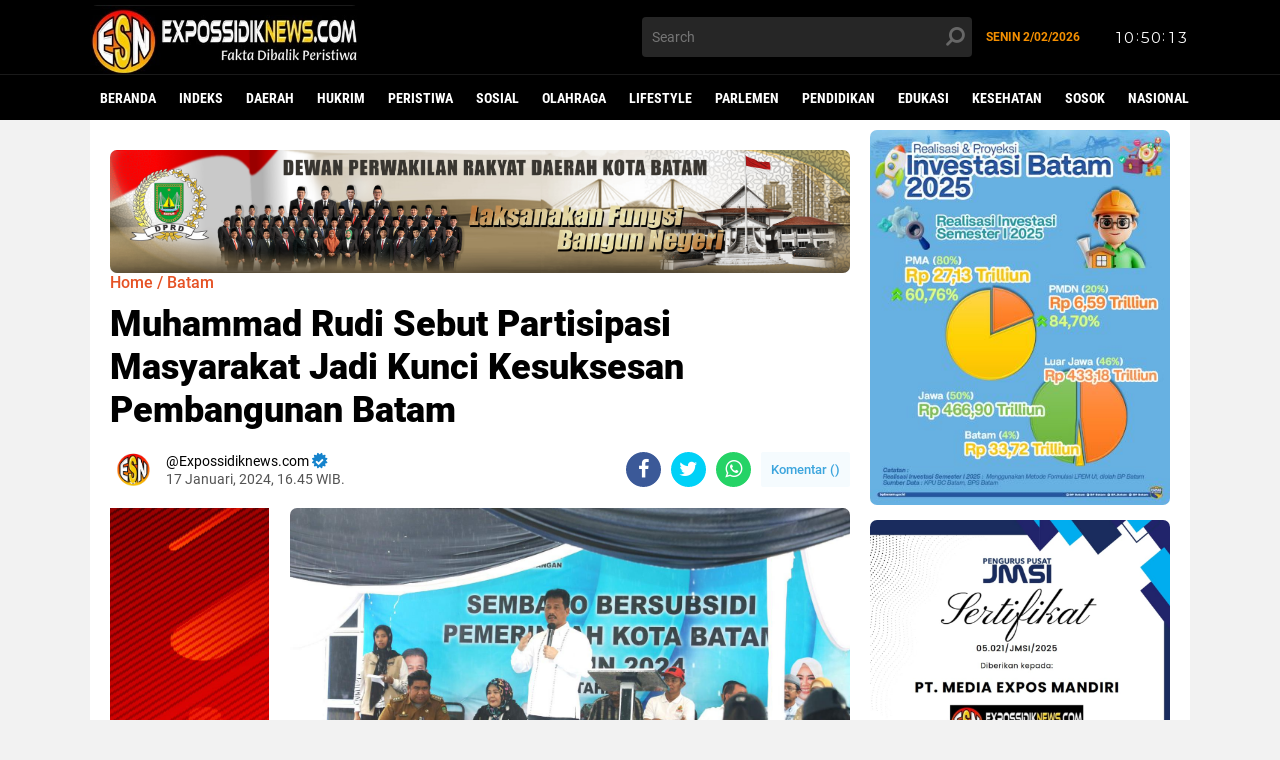

--- FILE ---
content_type: text/html; charset=UTF-8
request_url: https://www.clocklink.com/html5embed.php?clock=047&timezone=JOG&color=white&size=78&Title=&Message=&Target=&From=2022,1,1,0,0,0&Color=white
body_size: 1199
content:
<style>
					body { margin: 0; padding: 0; }
				</style>
<script type="text/javascript" language="JavaScript" src="/js/anim-library.js?ts=1413396308"></script>
<script type="text/javascript" language="JavaScript" src="/js/html5clocks.js?ts=1635199781"></script>
<script type="text/javascript" language="JavaScript" src="/clocks/HTML5/html5-047.js?ts=1635199780"></script>
				<script type="text/javascript" language="JavaScript">
					function isCanvasSupported(){
						var elem = document.createElement("canvas");
						return !!(elem.getContext && elem.getContext("2d"));
					}
		if(isCanvasSupported()){
var clock,animFrame;
animFrame = new AnimFrame();
clock = new Clock(
new BaseClock(
2026,
2,
2,
10,
50,
9,
0),
"/clocks/HTML5/",
"",
"https://www.clocklink.com",
"/img/link/380_80.png",
{
clock : '047',
timezone : 'JOG',
color : 'white',
size : '78',
Title : '',
Message : '',
Target : '',
From : '2022,1,1,0,0,0',
Color : 'white',
Clock : 'html5-047-white',
TimeZone : 'JOG',
Random : '2205',
referer : 'https%3A%2F%2Fwww.expossidiknews.com%2F2024%2F01%2Fmuhammad-rudi-sebut-partisipasi.html',
internal_request : '1'});
animFrame.push(clock);
animFrame.start();
}
				</script>

--- FILE ---
content_type: text/html; charset=utf-8
request_url: https://www.google.com/recaptcha/api2/aframe
body_size: 267
content:
<!DOCTYPE HTML><html><head><meta http-equiv="content-type" content="text/html; charset=UTF-8"></head><body><script nonce="lMqxNeGuWFZ1b5ZTP_avuQ">/** Anti-fraud and anti-abuse applications only. See google.com/recaptcha */ try{var clients={'sodar':'https://pagead2.googlesyndication.com/pagead/sodar?'};window.addEventListener("message",function(a){try{if(a.source===window.parent){var b=JSON.parse(a.data);var c=clients[b['id']];if(c){var d=document.createElement('img');d.src=c+b['params']+'&rc='+(localStorage.getItem("rc::a")?sessionStorage.getItem("rc::b"):"");window.document.body.appendChild(d);sessionStorage.setItem("rc::e",parseInt(sessionStorage.getItem("rc::e")||0)+1);localStorage.setItem("rc::h",'1770004214820');}}}catch(b){}});window.parent.postMessage("_grecaptcha_ready", "*");}catch(b){}</script></body></html>

--- FILE ---
content_type: text/javascript; charset=UTF-8
request_url: https://www.expossidiknews.com/feeds/posts/default/-/BP%20Batam?alt=json-in-script&callback=related_results_labels2
body_size: 58652
content:
// API callback
related_results_labels2({"version":"1.0","encoding":"UTF-8","feed":{"xmlns":"http://www.w3.org/2005/Atom","xmlns$openSearch":"http://a9.com/-/spec/opensearchrss/1.0/","xmlns$blogger":"http://schemas.google.com/blogger/2008","xmlns$georss":"http://www.georss.org/georss","xmlns$gd":"http://schemas.google.com/g/2005","xmlns$thr":"http://purl.org/syndication/thread/1.0","id":{"$t":"tag:blogger.com,1999:blog-3221148223237271335"},"updated":{"$t":"2026-02-02T10:20:45.245+07:00"},"category":[{"term":"Batam"},{"term":"BP Batam"},{"term":"Headline"},{"term":"Daerah"},{"term":"DPRD Kota Batam"},{"term":"Hukrim"},{"term":"Polsek Sei Beduk"},{"term":"PLN Batam"},{"term":"Pemko Batam"},{"term":"Kabupaten Asahan"},{"term":"Peristiwa"},{"term":"Jakarta"},{"term":"Polda Kepri"},{"term":"Polsek Sekupang"},{"term":"Polresta Barelang"},{"term":"Polsek Batam Kota"},{"term":"BC Batam"},{"term":"Pemkab Asahan"},{"term":"Polsek Nongsa"},{"term":"Update Pergeseran Warga Rempang"},{"term":"Bakti Sosial"},{"term":"Sosial"},{"term":"Hukum"},{"term":"Lingga"},{"term":"Safari Ramadan"},{"term":"Tapanuli Selatan"},{"term":"DitReskrimsus Polda Kepri"},{"term":"Olahraga"},{"term":"PN Batam"},{"term":"INFOGRAFIS"},{"term":"Kebakaran"},{"term":"Richard Pasaribu"},{"term":"Update  PSN Rempang Eco-City"},{"term":"Anggota DPD RI"},{"term":"PWI Kepri"},{"term":"Pelabuhan Roro Telaga Punggur"},{"term":"RSBP Batam"},{"term":"Bea Cukai Batam"},{"term":"JMSI Kepri"},{"term":"Kunjungan Kerja"},{"term":"Lapas Batam"},{"term":"Polsek Lubuk Baja"},{"term":"Unjuk Rasa"},{"term":"BU SPAM BP Batam"},{"term":"Muhammad Rudi"},{"term":"Teken MoU"},{"term":"Jumat Curhat Kamtibmas"},{"term":"Komisi VI DPR RI"},{"term":"Lifestyle"},{"term":"RDP"},{"term":"Subdit 3 Jatanras Polda Kepri"},{"term":"Karimun"},{"term":"Pertumbuhan Ekonomi Batam"},{"term":"Bintan"},{"term":"Curhat Jumat Kamtibmas"},{"term":"Pelabuhan ASDP Roro Telaga Punggur"},{"term":"Pelabuhan Batu Ampar"},{"term":"Tanjungpinang"},{"term":"Bulan Suci Ramadhan"},{"term":"Kasus Penganiayaan"},{"term":"Masjid Tanjak Batam"},{"term":"Nias"},{"term":"Ombudsman Kepri"},{"term":"Parlemen"},{"term":"Pemkab Lingga"},{"term":"Pengembangan Pulau Rempang"},{"term":"Polsek Sagulung"},{"term":"Sosialisasi"},{"term":"Walikota Batam"},{"term":"FGD"},{"term":"Imigrasi Batam"},{"term":"Padang Sidempuan"},{"term":"Pendidikan"},{"term":"Proyek IPAL"},{"term":"Rapat Koordinasi"},{"term":"Rapat Paripurna"},{"term":"Satreskrim Polresta Barelang"},{"term":"Silahturahmi"},{"term":"DPRD Batam"},{"term":"Diduga Ilegal"},{"term":"Ditpam BP Batam"},{"term":"Edukasi"},{"term":"GUPDI"},{"term":"Judi Bola Pimpong"},{"term":"Kabupaten Nias"},{"term":"Kasus Pencurian"},{"term":"Kesehatan"},{"term":"Korpolairud Baharkam Polri"},{"term":"Mabes Polri"},{"term":"Minggu Kasih"},{"term":"Narkotika"},{"term":"PT. McDermott Indonesia"},{"term":"Pelantikan"},{"term":"Penemuan Mayat"},{"term":"Penyelundupan Barang Bekas"},{"term":"Penyelundupan Rokok Ilegal"},{"term":"Permainan Bola Pimpong"},{"term":"Polres Lingga"},{"term":"Proyek Cut \u0026 Fill"},{"term":"Sosok"},{"term":"Curanmor"},{"term":"Donor Darah"},{"term":"Hari Bhakti ke-51 BP Batam"},{"term":"Hari Bhakti ke-52 BP Batam"},{"term":"Internasional"},{"term":"Investasi Batam"},{"term":"Judi Togel"},{"term":"Kabupaten Tapanuli Selatan"},{"term":"Kasus Pencabulan"},{"term":"Kasus Pengeroyokan"},{"term":"Kavling Siap Bangun"},{"term":"Layanan BLINK"},{"term":"Nasional"},{"term":"Ombudsman RI"},{"term":"PT PLN Persero"},{"term":"PWI Batam"},{"term":"Pariwisata"},{"term":"Pelaku Usaha"},{"term":"Pembangunan Batam"},{"term":"Pemilu 2024"},{"term":"Pemotongan Bukit"},{"term":"Penyesuaian Tarif Bongkar Muat"},{"term":"Rokok Ilegal"},{"term":"Rutan Kelas IIA Batam"},{"term":"SPAM BP Batam"},{"term":"Amsakar-Li Claudia"},{"term":"BPD HIPMI Kepri"},{"term":"BPK RI"},{"term":"Cut and Fill"},{"term":"DPD GMNI Kepri"},{"term":"Deklarasi"},{"term":"Dugaan Pungli"},{"term":"Fly Over Sei Ladi"},{"term":"Gakkum KLHK"},{"term":"Gordon Silalahi"},{"term":"HARRIS Hotel"},{"term":"Idul Adha 1445 H"},{"term":"Imigrasi Kelas I Khusus TPI Batam"},{"term":"Investasi"},{"term":"Investasi Asing"},{"term":"KPHL Unit II Batam"},{"term":"Kabupaten Lingga"},{"term":"Koni Batam"},{"term":"Kunjungan Silahturahmi"},{"term":"Masyarakat Nias"},{"term":"Menko Perekonomian RI"},{"term":"Menteri Investasi sekaligus Kepala Badan Koordinasi Penanaman Modal (BKPM) RI"},{"term":"Mikol Ilegal"},{"term":"Opini"},{"term":"PT. PLN"},{"term":"Pengembangan Kawasan Rempang"},{"term":"Persoalan Air Bersih"},{"term":"Pilkada 2024"},{"term":"Polsek Batu Ampar"},{"term":"Polsek Batuaji"},{"term":"Pulau Rempang"},{"term":"Randi Zulmariadi"},{"term":"Rokok Luffman"},{"term":"Tempat Hiburan Malam"},{"term":"VIP Room KTV"},{"term":"Yusril Koto"},{"term":"AJP Lawyers"},{"term":"Allingson Reevan Simanjuntak"},{"term":"Apresiasi"},{"term":"Arus Mudik Lebaran 2023"},{"term":"BPOM Batam"},{"term":"BU SPAM"},{"term":"Balpres"},{"term":"Bandara Hang Nadim"},{"term":"Bundaran Punggur"},{"term":"DPC PDI-P Batam"},{"term":"DPM PTSP Kepri"},{"term":"DPRD Provinsi Kepri"},{"term":"DPW PMNBI Kepri"},{"term":"Dinas Pendidikan Batam"},{"term":"Ditpolairud Polda Kepri"},{"term":"Gugatan Praperadilan"},{"term":"Gunungsitoli"},{"term":"Ilegal"},{"term":"Infrastruktur Batam"},{"term":"Inspeksi Mendadak"},{"term":"Jalan S. Parman"},{"term":"Jamselinas XII Batam"},{"term":"Judi Sie Jie"},{"term":"KEK Nongsa"},{"term":"KSOP Khusus Batam"},{"term":"Kampung Aceh"},{"term":"Kapal Pelni"},{"term":"Kasus Penipuan dan Penggelapan"},{"term":"Kawasan Hutan Lindung"},{"term":"Kepala BP Batam"},{"term":"Klarifikasi"},{"term":"Komisi III DPRD Kota Batam"},{"term":"Kompolnas RI"},{"term":"Nasir Hutabarat"},{"term":"Natal 2022"},{"term":"PDI Perjuangan"},{"term":"PLN"},{"term":"PMI Ilegal"},{"term":"PMKRI Cabang Batam"},{"term":"PT. ASL Shipyard"},{"term":"PT. Marinatama Gemanusa Shipyard"},{"term":"PT. Sarana Sijori Pratama"},{"term":"Pematangan Lahan"},{"term":"Pembangunan Infrastruktur Batam"},{"term":"Pemotongan Kapal"},{"term":"Pengembangan Kawasan Rempang Eco City"},{"term":"Penghargaan"},{"term":"Penyelundupan"},{"term":"Penyelundupan Rokok Lintas Negara"},{"term":"Polda Riau"},{"term":"Polsek Terbaik"},{"term":"Praktik Judi Sabung Ayam"},{"term":"Rapat Dengar Pendapat"},{"term":"Residivis"},{"term":"Rokok Impor Vietnam"},{"term":"SMSI Kepri"},{"term":"SPAM Batam"},{"term":"STS Crane"},{"term":"Senator Kepri"},{"term":"Soni Christanto"},{"term":"Sugianto"},{"term":"Sumut"},{"term":"Taman Rusa Sekupang"},{"term":"Tambang Pasir Ilegal"},{"term":"Tambang Tanah Urug"},{"term":"Tanam Pohon"},{"term":"Temuan Mayat"},{"term":"Terima Penghargaan"},{"term":"Terima Penghargaan Opini WTP"},{"term":"Uniba Batam"},{"term":"WNA Pelaku Penganiayaan"},{"term":"Wisuda"},{"term":"update Pengerjaan Rumah Contoh Tanjung Banon"},{"term":"ASLI"},{"term":"Anak Dibawah Umur"},{"term":"Anak di Bawah Umur"},{"term":"Anggota DPRD Kota Batam"},{"term":"Aparat Penegak Hukum"},{"term":"Apel Siaga"},{"term":"Arus Mudik Lebaran 2024"},{"term":"Audiensi"},{"term":"BC Kanwil Khusus Kepri"},{"term":"BNPB"},{"term":"Bagikan Paket Sembako"},{"term":"Bimtek"},{"term":"Buka Bersama"},{"term":"Bukit Nusa Indah Piayu"},{"term":"Bupati Lingga"},{"term":"Caleg DPR-RI"},{"term":"DPRD Kabupaten Asahan"},{"term":"Dampak Kenaikan BBM"},{"term":"Dewan Pers"},{"term":"Driver Online"},{"term":"Dugaan Penyelundupan Solar"},{"term":"First Club Batam"},{"term":"GAMKI Kepri"},{"term":"Gubernur Kepri"},{"term":"Gudang Beras"},{"term":"HUT ke-77 Bhayangkara"},{"term":"Halal Bihalal"},{"term":"Idul Adha 14444 H"},{"term":"Idul Fitri 2023"},{"term":"Jatanras Polda Kepri"},{"term":"Judi Nomor"},{"term":"Jum'at Curhat Kamtibmas"},{"term":"KKP"},{"term":"KNPI Batam"},{"term":"KNPI Kepri"},{"term":"KPK RI"},{"term":"Kampung Melayu Sei Panas"},{"term":"Kapal CR-6"},{"term":"Kapal MT Sea Tanker II"},{"term":"Karina Rasmita Sembiring"},{"term":"Kasus Balpres Selundupan"},{"term":"Kasus Penipuan"},{"term":"Kavling Bintang"},{"term":"Kecam Keras Tindakan Pengerusakan Gereja di Batam"},{"term":"Kecelakaan Kerja"},{"term":"Kejaksaan Negeri Batam"},{"term":"Kejati Kepri"},{"term":"Lantamal IV"},{"term":"Mandailing Natal"},{"term":"Menuju Kota Modern"},{"term":"Miss Universe Indonesia"},{"term":"Narkoba"},{"term":"Natal 2024"},{"term":"Nias Utara"},{"term":"Nonton Bareng"},{"term":"Ocean Dragon Ferry"},{"term":"PT. MC Dermott"},{"term":"PT. PLS"},{"term":"PT. Visinter Indonesia"},{"term":"PWI Pusat"},{"term":"Padang Lawas"},{"term":"Pelabuhan Bintang 99 Persada"},{"term":"Pelabuhan Ferry Internasional Batam Center"},{"term":"Pelaku Pencurian"},{"term":"Pelantikan Pejabat Struktural"},{"term":"Pembangkit Listrik Tenaga Surya Terapung"},{"term":"Penampungan PMI Ilegal"},{"term":"Pendataan Warga Rempang"},{"term":"Penggusuran Ruli Tangki Seribu"},{"term":"Penyeludupan Kayu Ilegal"},{"term":"Penyelundupan Barang Ilegal"},{"term":"Pikori BP Batam"},{"term":"Polda Sumut"},{"term":"Politeknik Negeri Batam"},{"term":"Polres Bintan"},{"term":"Polres Nias"},{"term":"Polsek Bengkong"},{"term":"Polsek Galang"},{"term":"Polsek Serasan"},{"term":"Promo Tambah Daya"},{"term":"Propam Polda Kepri"},{"term":"Properti"},{"term":"RDPU"},{"term":"Rempang Eco City"},{"term":"STS di Laut"},{"term":"Salurkan Bantuan Beras"},{"term":"Sidang Praperadilan"},{"term":"Singapura"},{"term":"Suplai Air Bersih"},{"term":"Tambang Bauksit Ilegal"},{"term":"Taput"},{"term":"Turnamen Sepak Bola"},{"term":"UNRIKA"},{"term":"Waduk Duriangkang"},{"term":"84 %"},{"term":"APINDO Kota Batam"},{"term":"Agen Perkapalan LK.Global Pro Shipping"},{"term":"Aktivitas mobil ODOL"},{"term":"Aliansi Driver Online Batam"},{"term":"Amsakar Achmad"},{"term":"Ancam Pengguna Jalan"},{"term":"Anggaran Dana Desa"},{"term":"Anggota DPRD Provinsi Kepri"},{"term":"Angkringan Khas Yogyakarta"},{"term":"Antisipasi Cuaca Ekstrem"},{"term":"Antisipasi Kejahatan 3C"},{"term":"Ascott Indonesia"},{"term":"Audensi"},{"term":"Awasi Peredaran Obat Sirup"},{"term":"BBM"},{"term":"BBM Jenis Solar"},{"term":"BKDI BP Batam"},{"term":"BNN Provinsi Kepri"},{"term":"BP Batam Peduli"},{"term":"BP3MI Kepri"},{"term":"BPJS"},{"term":"BPJS Batam"},{"term":"BPJS Kesehatan"},{"term":"BPKP Kepri"},{"term":"Bali"},{"term":"Bandara Internasional Hang Nadim Batam"},{"term":"Banjir"},{"term":"BatM"},{"term":"Batam Kota Baru"},{"term":"Batam Maju"},{"term":"Batam Modern"},{"term":"Batik Air Malaysia"},{"term":"Bayam"},{"term":"Bea Cukai"},{"term":"Belum Ada Tersangka Kasus Balpres 2 Kontainer"},{"term":"Beras Impor Asal Thailand"},{"term":"Berbagi Kasih"},{"term":"Berbagi Sembako"},{"term":"Bhabinkamtibmas Polsek Sekupang"},{"term":"Bos Penyelundup Balpres"},{"term":"Brimob Polda Kepri"},{"term":"Buka Puasa Bersama"},{"term":"Bupati Karimun H. Aunur Rafiq"},{"term":"Bupati Tapanuli Selatan"},{"term":"Cabuli Anak di Bawah Umur"},{"term":"Cipta Kondisi"},{"term":"Coffee Morning"},{"term":"Covid-19"},{"term":"DLH Kota Batam"},{"term":"DPC PDI Perjuangan Batam"},{"term":"DPRD Provinsi DKI Jakarta"},{"term":"Data Center"},{"term":"Dengarkan Keluhan Masyarakat"},{"term":"Denpasar"},{"term":"Dewan Masjid Indonesia"},{"term":"Dialog Pengembangan Rempang"},{"term":"Diky Wijaya"},{"term":"Dirjen Bea Cukai"},{"term":"Dirpolairud Polda Kepri"},{"term":"Ditjen Gakkum LHK"},{"term":"Divisi Propam Polri"},{"term":"Dolly Pasaribu"},{"term":"Dugaan Korupsi"},{"term":"Dugaan Oknum Anggota Terlibat Praktik Judi di Batam"},{"term":"Dugaan Pelanggaran Kode Etik"},{"term":"Dugaan Pencemaran Nama Baik"},{"term":"Dugaan Penyelundupan Barang Ilegal"},{"term":"Dugaan Penyelundupan Motor Gede"},{"term":"Dukung Pengembangan Kawasan Rempang"},{"term":"FGD Tim Percepatan Pembangunan Tanjungpinang"},{"term":"Family Day"},{"term":"Fly Over Pelabuhan Domestik Punggur"},{"term":"Fokus Group Discussion"},{"term":"GAPERTA"},{"term":"Gagal Hitam"},{"term":"Galangan Kapal"},{"term":"Gangguan Air Bersih"},{"term":"Gelanggang Ayam"},{"term":"Gelar Sayembara"},{"term":"Gempa Bumi"},{"term":"Gowes"},{"term":"Gubernur Ansar"},{"term":"Gudang Balpres"},{"term":"HP2TKDN Kepri"},{"term":"HUT Ke-80 RI"},{"term":"HUT ke-51 PDI Perjuangan"},{"term":"HUT ke-77 TNI"},{"term":"HUT ke-78 RI"},{"term":"Harga BBM Naik"},{"term":"Hari Lingkungan Hidup Sedunia"},{"term":"Hari Raya Idul Fitri 1445H"},{"term":"Hari Sumpah Pemuda"},{"term":"Himbauan Kamtibmas"},{"term":"Honda"},{"term":"Hutan Mangrove"},{"term":"ICMI Orda Kota Batam"},{"term":"IKABTU Maju Bersama"},{"term":"Iklim Investasi Batam"},{"term":"Infrastruktur"},{"term":"Insiden"},{"term":"JMSI"},{"term":"JMSI Pusat"},{"term":"Jajaki Peluang Investasi"},{"term":"Jalin Silahturahmi"},{"term":"Jemput Bola"},{"term":"Jl. S. Parman"},{"term":"Jual Beli Tanah Bauksit"},{"term":"KEK Kesehatan"},{"term":"KEK Nongsa Digital Park"},{"term":"KOREA"},{"term":"KP Anis Macan 4002"},{"term":"KP Anis Madu 3009"},{"term":"KP. Anis Madu-3009"},{"term":"KP. Parikesit-7009"},{"term":"KSP Karya Bhakti Belakang Padang"},{"term":"KTT ASEAN ke-42 di Labuan Bajo"},{"term":"Kajari Padangsidempuan"},{"term":"Kampanye"},{"term":"Kampung Capung"},{"term":"Kampung Capung Marina"},{"term":"Kampung Tua Teluk Air"},{"term":"Kantor Hukum Andi Fadlan \u0026 Partners"},{"term":"Kapal Kargo P-55"},{"term":"Kapal Kayu Bermuatan Mikol"},{"term":"Kapolda Kepri"},{"term":"Kasus Curanmor"},{"term":"Kasus Dugaan Penipuan dan Penggelapan"},{"term":"Kasus Narkotika"},{"term":"Kasus Pencemaran Nama Baik"},{"term":"Kasus Penggelapan"},{"term":"Kasus Penggelapan Dana Nasabah KSP Karya Bhakti"},{"term":"Kasus Pengrusakan"},{"term":"Kasus Penyelundupan Rokok Ilegal"},{"term":"Kawasan Industri Panbil"},{"term":"Keadilan"},{"term":"Kecelakaan Lalu-lintas"},{"term":"Kegiatan Sosial"},{"term":"Kemenkumham RI"},{"term":"Kementerian ESDM"},{"term":"Kenaikan Tarif Listrik"},{"term":"Kendaraan ODOL"},{"term":"Kenduri Akhir Tahun"},{"term":"Kesbangpol Kota Batam"},{"term":"Ketersediaan Air Baku"},{"term":"Kodim 0316 Batam"},{"term":"Komisi III DPR-RI"},{"term":"Konferprov PWI Kepulauan Riau 2025"},{"term":"Kongres Persatuan PWI"},{"term":"Korban Penculikan"},{"term":"Korem 033\/Wira Pratama"},{"term":"Korupsi"},{"term":"Ksatria Batam"},{"term":"Kunjungan"},{"term":"Laksanakan Upacara"},{"term":"Lantamal IV Tanjung Pinang"},{"term":"Lapas Kelas IIA Batam"},{"term":"Li Claudia"},{"term":"Limbah B3"},{"term":"MPC Pemuda Pancasila"},{"term":"MT Zakaria"},{"term":"Malaysia"},{"term":"Mancing Mania"},{"term":"Marganas Nainggolan"},{"term":"Maulid Nabi Muhammad SAW 1444"},{"term":"Medan"},{"term":"Mediasi"},{"term":"Menteri Besar Johor"},{"term":"Menteri Keuangan"},{"term":"Minggu Kasih Kamtibmas"},{"term":"Mitra 2 Batam Center"},{"term":"Mudik Lebaran 2023"},{"term":"Musda II"},{"term":"Mutasi Jabatan"},{"term":"Natuna"},{"term":"Ngopi Bareng"},{"term":"Oplos Beras"},{"term":"PETI"},{"term":"PLN Lingga"},{"term":"PMI Batam"},{"term":"PT Bahtera Bahari Shipyard"},{"term":"PT Blue Steel Industries"},{"term":"PT Enerco RPO Internasional"},{"term":"PT MMJP"},{"term":"PT Marinatama Gemanusa Shipyard"},{"term":"PT. ABH"},{"term":"PT. Batam Riau Bertuah"},{"term":"PT. Bintang Jaya Husada"},{"term":"PT. Bumi Baraka Property"},{"term":"PT. Sri Indah"},{"term":"Padang Sidimpuan"},{"term":"Padangsidimpuan"},{"term":"Pasar Angkasa"},{"term":"Patroli"},{"term":"Patroli Malam"},{"term":"Pawai Takbir"},{"term":"Pekan Baru"},{"term":"Pelabuhan Pak Amat"},{"term":"Pelabuhan Pelni Batu Ampar"},{"term":"Pelabuhan Tikus"},{"term":"Pelantikan Paus Leo"},{"term":"Pembangunan Infrastruktur Jalan"},{"term":"Pembangunan RSUD Padangsidimpuan"},{"term":"Pembobolan Rumah"},{"term":"Pembunuhan"},{"term":"Pemerintah Kabupaten Lingga"},{"term":"Pemkab Tapanuli Selatan"},{"term":"Pemusnahan Barang Ilegal"},{"term":"Pencabulan Anak Dibawah Umur"},{"term":"Pencemaran Lingkungan"},{"term":"Penertiban Cafe"},{"term":"Pengembangan KEK Pendidikan ke Inggris"},{"term":"Pengerusakan Rumah Ibadah"},{"term":"Pengiriman Beras"},{"term":"Pengoperasian STS Crane"},{"term":"Pengungkapan Narkoba"},{"term":"Pengusaha Batam"},{"term":"Pengusaha THM Batam"},{"term":"Penjaga Kantor FKUB Sekupang"},{"term":"Penyelundupan Balpres"},{"term":"Penyelundupan Barang Illegal"},{"term":"Perbaikan Pipa Air"},{"term":"Perizinan Bola Pimpong Tidak Ada"},{"term":"Perjudian"},{"term":"Perluasan Kampung Tua"},{"term":"Perpat"},{"term":"Persekutuan Doa BP Batam"},{"term":"Pertamina Patra Niaga"},{"term":"Pertumbuhan Ekonomi"},{"term":"Pertumbuhan Ekonomi Batam Alami Kenaikan"},{"term":"Piala Kepala BP Batam"},{"term":"Pilpres 2024"},{"term":"Pisah Sambut"},{"term":"Pj Walikota Tanjungpinang"},{"term":"Polairud Polresta Barelang"},{"term":"Polemik Purajaya Nongsa"},{"term":"Polri"},{"term":"Polsek Belakang Padang"},{"term":"Praktik Perjudian"},{"term":"Praperadilan"},{"term":"Presiden Jokowi"},{"term":"Presiden Prabowo"},{"term":"Pria Paruh Baya"},{"term":"Progres Pengerjaan Rumah Baru untuk Warga Terdamp4 Pengembangan Rempang Eco-city"},{"term":"Progres Rempang"},{"term":"Progres Rempang Eco-City"},{"term":"Promosikan Batam"},{"term":"Publik Hearing"},{"term":"Purwakarta"},{"term":"Ramah Tamah"},{"term":"Rapat Koordinasi (Rakor) Forkopimda Provinsi Kepri dan Kota Batam terkait pengembangan Kawasan Rempang"},{"term":"Rapat Kordinasi"},{"term":"Rapid Marine HVAC (Asia Pasific) PTE LTD"},{"term":"Rapimprov I SMSI Kepri 2024"},{"term":"Razia Gabungan"},{"term":"Realisasi Investasi"},{"term":"Realisasi Investasi Batam Tumbuh"},{"term":"Reklamasi Laut"},{"term":"Remaja 16 Tahun Kabur dari Rumah"},{"term":"Resahkan Warga"},{"term":"Reses"},{"term":"Ricuh"},{"term":"Robet"},{"term":"Rokok Non Cukai"},{"term":"Rokok Tanpa Pita Cukai"},{"term":"Rumah Contoh Warga Rempang"},{"term":"Rumah Ibadah"},{"term":"SMAN 1 Batam"},{"term":"SMAN 8 Batam"},{"term":"SMKN 7 Batam"},{"term":"SMPN 28 Batam"},{"term":"SPBU"},{"term":"Safari Ramdhan"},{"term":"Salurkan Sembako"},{"term":"Sanggah Berita Hoax"},{"term":"Satpol PP Kota Batam"},{"term":"Secure parking"},{"term":"Sekelompok orang"},{"term":"Selundupkan Mikol"},{"term":"Semarak Hari Bakti BP Batam"},{"term":"Serahkan Bantuan Sosial"},{"term":"Seremonial"},{"term":"Ship to Ship"},{"term":"Studi Banding"},{"term":"TNI AL"},{"term":"Taiwan"},{"term":"Tanam Bibit Mangrove"},{"term":"Tanam Pohon Jati Emas"},{"term":"Tapanuli Utara"},{"term":"Teguh Santosa"},{"term":"Temuan Jasad Bayi"},{"term":"Terpilih Secara Aklamasi"},{"term":"Tipikor"},{"term":"Tolak Jadi Korban TPPO"},{"term":"Toleransi Umat Beragama"},{"term":"Tuntut Pembangunan GOR di Simarsayang Dihentikan"},{"term":"Turnamen Badminton"},{"term":"Turnamen Futsal"},{"term":"Turnamen Piala Kepala BP Batam 2023"},{"term":"Ultimum Remedium"},{"term":"Ungkap Kasus curanmor"},{"term":"Wagub Marlin"},{"term":"Wajib Pajak"},{"term":"Warga Belakang Padang"},{"term":"Warga Sengkuang"},{"term":"Wisatawan Asal Korea Selatan"},{"term":"Yayasan Nurul Hidayah"},{"term":"Yogyakarta"},{"term":". Pelayaran Nasional Jaticatur Niaga Trans"},{"term":"04 Persen"},{"term":"7 unit Mobil Innova Diamankan"},{"term":"ABH"},{"term":"AGP 2025"},{"term":"AHI"},{"term":"AKP Benny Syahrizal"},{"term":"AKP Ulil Ryanto Anshari"},{"term":"ALFI Batam"},{"term":"AMPUH"},{"term":"ANCP Kepri"},{"term":"APBDes"},{"term":"APH"},{"term":"APINDO Kepri"},{"term":"APM 2024 Singapura"},{"term":"ATT\/BPN RI"},{"term":"Abdullah Rasyid"},{"term":"Acara Doa Bersama"},{"term":"Aceh"},{"term":"Action Plan Perpanjangan Proyek IPAL"},{"term":"Acungkan Parang"},{"term":"Ada Buaya"},{"term":"Agriculture"},{"term":"Ahmad Mipon"},{"term":"Ajak Masyarakat Ciptakan Kamtibmas Kondusif"},{"term":"Ajak Masyarakat Jaga Kekompakan"},{"term":"Ajak Pemuda Dukung Perkembangan Daerah"},{"term":"Ajak Pemuda Membangun Daerah"},{"term":"Ajak Warga Batam Kawal Pembangunan"},{"term":"Akar Bumi Indonesia"},{"term":"Aksi Bagi-bagi Bendera Merah Putih"},{"term":"Aksi Damai"},{"term":"Aksi Demo Berlangsung Ricuh"},{"term":"Aksi Kemanusiaan"},{"term":"Aksi Koboi"},{"term":"Aksi Maling Terekam CCTV"},{"term":"Aksi Penipuan"},{"term":"Aksi Penyelundupan BBL"},{"term":"Aksi Perampokan"},{"term":"Aksi Seribu Lilin"},{"term":"Aksi Standing Motor"},{"term":"Aksi Unjuk Rasa"},{"term":"Aktivitas Bongkar Muat BBM"},{"term":"Aktivitas Masyarakat Rempang mulai Normal"},{"term":"Akulaku Finance Indonesia"},{"term":"Akuntansi dan Pelaporan Keuangan Pemerintah Tahun 2022"},{"term":"Alarm Indonesia"},{"term":"Alat Berat Crane"},{"term":"Ali Kejahatan Pecah Kaca Mobil"},{"term":"Aliansi Mahasiswa se-Batam"},{"term":"Allingson Reevan"},{"term":"Amsakar Achmad Tinjau Bandara Hang Nadim"},{"term":"Anak Hilang"},{"term":"Anak Kandung"},{"term":"Anak Rempang jadi Ditpam BP Batam"},{"term":"Anambas"},{"term":"Andri Fitriyanto"},{"term":"Angela Yovita Lillo"},{"term":"Angela Yovita Lolli"},{"term":"Anggaran BP Batam Tahun 2023"},{"term":"Anggaran Minim"},{"term":"Anggota DPD RI Kepri"},{"term":"Anggota DPR-RI"},{"term":"Anggota\/Deputi Bidang Infrastruktur BP Batam"},{"term":"Angka Kehilangan Air Capai 20 Persen"},{"term":"Angka Pengangguran di Batam Menurun"},{"term":"Aniaya Mantan Kekasih"},{"term":"Anis Macan 4002"},{"term":"Ansar Ahmad"},{"term":"Antibiotik"},{"term":"Antisipasi Kejahatan"},{"term":"Antisipasi PMI Non Prosedural"},{"term":"Antisipasi Penyelundupan"},{"term":"Antisipasi Tahanan Kabur"},{"term":"Antisipasi Tindak Kejahatan"},{"term":"Anto Genk"},{"term":"Anugerah Dewan Pers"},{"term":"Anugerah Investasi Tahun 2024"},{"term":"Apartemen FR Nagoya"},{"term":"Apartemen Mewah"},{"term":"Apel Pagi"},{"term":"Apel Siaga Nataru"},{"term":"Apin"},{"term":"Apresiasi BC Batam"},{"term":"Apresiasi Keberhasilan Pembangunan Batam"},{"term":"Apresiasi Kenaikan PMDN"},{"term":"Apresiasi Pelaku Usaha"},{"term":"Apresiasi Pemko Batam"},{"term":"Arang Bakau"},{"term":"Area Scaffolding"},{"term":"Arema FC VS Persebaya"},{"term":"Arena Gelper"},{"term":"Armada Pengangkut Tanah Uruq"},{"term":"Artikel"},{"term":"Arus Balik Lebaran 2025"},{"term":"Arus Balik Nataru"},{"term":"Arus Lalu Lintas Penumpang"},{"term":"Arus Mudik 2025"},{"term":"Arus Mudik Lebaran 2025"},{"term":"Asap Tebal"},{"term":"Asna Jaya Group 03"},{"term":"Asosiasi Logistik dan Forwarder Indonesia (ALFI)"},{"term":"Atasi Krisis Listrik"},{"term":"Atasi Stres Area"},{"term":"Atesa Perdagangan KBRI Singapura"},{"term":"Atlet Batam"},{"term":"Atlit Panah"},{"term":"Award KPKNL 2022"},{"term":"Ayah Kandung"},{"term":"Ayah Kandung Polisikan Ayah Tiri"},{"term":"BAMAG LKKI Kepri"},{"term":"BKD Kabupaten Tapanuli Selatan"},{"term":"BKN Award 2022"},{"term":"BKN RI"},{"term":"BMI Nias"},{"term":"BP Batam Ajak Lulusan Insinyur Kolaborasi Wujudkan Pembangunan Rempang Eco-City"},{"term":"BP Batam Lakukan Pendekatan Persuasif ke Warga"},{"term":"BP Batam Selesaikan Laham Tidur"},{"term":"BP Batam Tandatangani HoA dengan PT. Jaya Samudra Karunia Gas"},{"term":"BP Rapat Dewas PBB Batam"},{"term":"BP Sabang"},{"term":"BPC GMKI Batam"},{"term":"BPN Kepri"},{"term":"BPOM RI"},{"term":"BPS RI"},{"term":"BPSK Kota Batam"},{"term":"BRIN"},{"term":"BTM"},{"term":"BUMD Lingga"},{"term":"Babinsa CUP II"},{"term":"Badan Kehormatan DPRD Kota Batam"},{"term":"Badko HMI Riau-Kepri"},{"term":"Bagi Takjil"},{"term":"Bagikan Buku"},{"term":"Bagikan Nutrisi Tambahan"},{"term":"Bagikan Sembako"},{"term":"Bahas Kerjasama"},{"term":"Bahas Pengembangan Pelayanan Kesehatan"},{"term":"Bahlil Lahadalia"},{"term":"Baju Adat Nias"},{"term":"Balita Meninggal Dunia"},{"term":"Bandara Yang Nadim"},{"term":"Bangun Gedung Baru Polsek Baru Ampar"},{"term":"Bangun Jaringan Baru"},{"term":"Bangun LNG"},{"term":"Bangun Lingkungan"},{"term":"Banjarnahor Kota Batam"},{"term":"Banjir Bandang dan Longsor"},{"term":"Bansos"},{"term":"Bantu Rakyat Malaysia Terdampak Banjir"},{"term":"Bantuan Alat Musik Gamelan"},{"term":"Bantuan Sosial"},{"term":"Bantuan pangan Cadangan Beras Pemerintah (CBP)"},{"term":"Barang Bukti Dicuri"},{"term":"Barang Ekpedisi"},{"term":"Barang Elektronik"},{"term":"Barang Hilang"},{"term":"Barang Kedaluwarsa"},{"term":"Barang Kosmetik dan Obat-Obatan Ilegal"},{"term":"Bareskrim Polri"},{"term":"Barisan Ansor Serbaguna"},{"term":"Basarnas"},{"term":"Batam Aero Technic (BAT)"},{"term":"Batam Demo"},{"term":"Batam Folding Bike"},{"term":"Batam Investment Forum"},{"term":"Batam Kota Pariwisata"},{"term":"Batam Menjadi Kota Pengamat Urban 20 (U20)"},{"term":"Batam Pos Badminton Tournament"},{"term":"Batam Semakin Hebat"},{"term":"Batam Tetap Kondusif"},{"term":"BatamKota Modern"},{"term":"Bau Korupsi"},{"term":"Bawa Kabur Remaja 14 Tahun"},{"term":"Bawaslu Lingga"},{"term":"Bayar Pajak"},{"term":"Bays 5 dan 6 PT. Karti Yasa Sarana"},{"term":"Bazar Ramadan"},{"term":"Bbatam"},{"term":"Beasiswa"},{"term":"Bebas Bersyarat"},{"term":"Bedah Buku"},{"term":"Begal"},{"term":"Belakang Padang"},{"term":"Bencana Alam"},{"term":"Bencana Longsor Natuna"},{"term":"Benih Baby Lobster"},{"term":"Bentengi Pelajar dari Kriminalitas"},{"term":"Beras Impor"},{"term":"Berbagi 1 Ton Beras"},{"term":"Berbagi Takjil"},{"term":"Berhasil Ungkap Kasus Pencabulan"},{"term":"Berhasil Ungkap Kasus Pencurian"},{"term":"Berhasil gagalkan Penyelundupan Narkoba"},{"term":"Beri Pelayanan Kesehatan"},{"term":"Berikan Himbauan"},{"term":"Berikan Pengamanan"},{"term":"Berkas P21"},{"term":"Berkolaborasi dalam Pembangunan"},{"term":"Berlumpur"},{"term":"Bersih-bersih Pantai"},{"term":"Bersihkan Jalan"},{"term":"Bersinergi Wujudkan Batam Kota Baru"},{"term":"Besaran Hadiah Judi Togel"},{"term":"Bhabinkamtibmas Kelurahan Tanjung Uma"},{"term":"Bhayangkari Ranting Batam Kota"},{"term":"Bibit Pohon Jati Emas"},{"term":"Bidang Penanganan Hukum"},{"term":"Big Food Festival"},{"term":"Bikin Resah"},{"term":"Bincang Santai Seputar Politik Perempuan"},{"term":"Bisnis"},{"term":"Bisnis Tambang Pasir"},{"term":"Bocah Buat Keributan di Bidang Ayu"},{"term":"Bona Taon Marbun"},{"term":"Bona Taon Marga Napitupulu"},{"term":"Bona Taon Nainggolan"},{"term":"Bona Taon Raja Gultom"},{"term":"Bona Taon Silau Raja"},{"term":"Bona Taon Toga Sinaga se-Kota Batam"},{"term":"Bona Taon Toga Sitompul"},{"term":"Bongkar Muat"},{"term":"Bonowi IPE"},{"term":"Boombastic Pub \u0026 KTV"},{"term":"Bos Developer"},{"term":"Bos Money Changer"},{"term":"Boyong 39 Penghargaan TOP CSR Awards 2023"},{"term":"Breaking News"},{"term":"Brigjen Pol Rudi Hananto"},{"term":"Budaya Malayu"},{"term":"Buka Peluang Kerja"},{"term":"Bukit Daeng"},{"term":"Bukit Dan gas"},{"term":"Bukit Dangas"},{"term":"Bukq Puasa Bersama"},{"term":"Buku Tolak jadi Korban TPPO"},{"term":"Bulan Bhakti ke-51 BP Batam"},{"term":"Bulan Puasa"},{"term":"Bunda Paud Lingga"},{"term":"Bundaran Bandara Hang Nadim"},{"term":"Bunuh Diri"},{"term":"Bupati M. Nizar"},{"term":"Bupati Nias"},{"term":"Bupati Nunukan Berkunjung ke Batam"},{"term":"Bupati Samosir"},{"term":"Bupati Situbondo"},{"term":"Bupati Tapsel"},{"term":"Buronon Polisi"},{"term":"Bursa Calon Ketua Umum PWI"},{"term":"Buruh"},{"term":"Buruh Angkut Barang"},{"term":"Buruh Batam"},{"term":"Buruknya Pengawasan K3"},{"term":"Business Baraka Center"},{"term":"Business Gathering"},{"term":"CEO Taihe Group"},{"term":"Cabor Muaythai"},{"term":"Cabuli Anak Kandung Sendiri"},{"term":"Cahaya Ramadan 2025"},{"term":"Calon Investor asal Turki"},{"term":"Calon PMI Legal"},{"term":"Calon Penumpang Kapal Diturun Paksa"},{"term":"Camat Bagangtoru"},{"term":"Camat Barumun Tengah"},{"term":"Camat Katang Bidare"},{"term":"Camat Nongsa"},{"term":"Cegah Karhutla"},{"term":"Cek Makanan dan Minuman"},{"term":"Cek dan Kontrol Ruang Tahahan"},{"term":"Centeral Mahasiswa Anti Korufsi"},{"term":"Cepat Tanggal"},{"term":"Cepat dan Nyaman"},{"term":"Chef Indra"},{"term":"Chip Domino"},{"term":"Citramas Grup"},{"term":"Copper Slag"},{"term":"Cornelius Nielsen Sinurat"},{"term":"Curah Hujan Tinggi"},{"term":"Curhat Warga"},{"term":"Curi Kabel"},{"term":"DAM Duriangkang"},{"term":"DLH Kabupaten Asahan"},{"term":"DPC LAMI Lingga"},{"term":"DPC Peradi Batam"},{"term":"DPCLS"},{"term":"DPD IPK Tingkat I"},{"term":"DPD IPK Tingkat I Provinsi Kepri"},{"term":"DPD PKN Provinsi Kepri"},{"term":"DPK KKP Bone Kota Batam"},{"term":"DPP Gema Minang"},{"term":"DPP IPK"},{"term":"DPRD Kabupaten Tapanuli Selatan"},{"term":"DPRD Kalimantan Tengah"},{"term":"DPRD Karawang"},{"term":"DPRD Kepri"},{"term":"DPRD Kota Boyolali"},{"term":"DPRD Kota Padang"},{"term":"Daerah Tertinggal"},{"term":"Daftar Pencarian Orang"},{"term":"Daftar Segera Rumah Relokasi"},{"term":"Dalih Surat Karantina"},{"term":"Damkar Lingga"},{"term":"Dana BOS"},{"term":"Dana DAK Pendidikan"},{"term":"Dana Desa"},{"term":"Danau Duriangkang"},{"term":"Dandim 0316"},{"term":"Danilla"},{"term":"Danlantamal IV"},{"term":"Dapur 12 Sagulung"},{"term":"Dapur Arang"},{"term":"Dashboard Investasi"},{"term":"Data Center KEK Nongsa"},{"term":"Dealer Honda Daya Motor"},{"term":"Debat Capres Putaran Ketiga"},{"term":"Debt Collector"},{"term":"Deklarasi Sikap Damai"},{"term":"Demo"},{"term":"Demo Ricuh di Batam"},{"term":"Dendi Gustinandar"},{"term":"Deniati Waruwu"},{"term":"Depo Peti Kemas"},{"term":"Deportasi"},{"term":"Desa Resang"},{"term":"Desa Simangulampe"},{"term":"Desa Taluk"},{"term":"Desain Masjid Nongsa dan Mushola Taman Kolam"},{"term":"Desak Kadis LH Tapsel Diperiksa"},{"term":"Destinasi Investasi"},{"term":"Destinasi Wisata"},{"term":"Developer Griya Sagulung"},{"term":"Developer Rexvin"},{"term":"Dewan Etik KAU"},{"term":"Dewan Kerajinan Nasional Daerah"},{"term":"Dewan Pendidikan Kota Batam"},{"term":"Dewan Pengawas BP Batam"},{"term":"Dewan Pengawas Badan Pengusahaan (BP) Batam"},{"term":"Dex Series"},{"term":"Dharmasraya"},{"term":"Dibekingi Oknum Aparat"},{"term":"Didik Mukrianto"},{"term":"Diduga Informasi Bocor"},{"term":"Diduga Mark-Up"},{"term":"Diduga Polisi Tebang Pilih"},{"term":"Diduga Tilep Uang Konsumen"},{"term":"Diklat Kehumasan dan Jurnalistik Bagi ASN"},{"term":"Dinas Kominfo Lingga"},{"term":"Dinas Lingkungan Hidup Tapsel"},{"term":"Dinas Pariwisata Karimun"},{"term":"Dinas Pariwisata dan Kebudayaan Kota Batam"},{"term":"Dinas Penataan Ruang Pemko Semarang"},{"term":"Dinas Pendidikan Kepri"},{"term":"Dinas Perhubungan Kab Tapanuli Selatan"},{"term":"Dinas Perhubungan Kota Batam"},{"term":"Dinas Perhubungan Kota Sidimpuan"},{"term":"Dinas Perkim Kabupaten Tapsel"},{"term":"Dinilai Banyak Kejanggalan"},{"term":"Diplomasi dari Duta Besar (Dubes) Palestina untuk Indonesia Zuhair Al-Shun"},{"term":"Direktorat Korsupgah wilayah I KPK"},{"term":"Direktur PT Bali Komodo Wisata"},{"term":"Direktur Pengamanan Aset BP Batam"},{"term":"Direktur Perwakilan Public Trust Institute Kepulauan Riau"},{"term":"Direktur Public Trust Institute (PuTin) Kepulauan Riau"},{"term":"Dirjen Anggaran Kemenkeu RI"},{"term":"Dirjen Dukcapil Kemendagri"},{"term":"Dirjen Imigrasi"},{"term":"Dirjend"},{"term":"Dirkrimsus Polda Kepri"},{"term":"Disdukcapil Kabupaten Nias Barat"},{"term":"Disdukcapil Kota Batam"},{"term":"Disdukcapil Nias Barat"},{"term":"Diseminasi LKPM"},{"term":"Disinyalir Tebang Pilih"},{"term":"Diskominfo Sumsel"},{"term":"Diskon"},{"term":"Diskusi Kedak Kopi"},{"term":"Disperindag Kota Batam"},{"term":"Disperindag Lingga"},{"term":"DitReskrimum Polda Kepri"},{"term":"Ditemukan bersama Teman Pria"},{"term":"Ditetapkan Tersangka"},{"term":"Ditjen KSDAE Riau"},{"term":"Ditjenpas Kemenkumham"},{"term":"Ditolak CLBK"},{"term":"Ditpam Batam"},{"term":"Ditreskrimum Polda Sumut"},{"term":"Ditresnarkoba"},{"term":"Ditresnarkoba Polda Kepri"},{"term":"Dittipidnarkoba Mabes Polri"},{"term":"Divhubinter Polri"},{"term":"Doa Bersama"},{"term":"Dolok Sanggul"},{"term":"Dormitory Muka Kuning"},{"term":"Dorong Pertumbuhan Ekonomi di Batam"},{"term":"Dr Fadlan"},{"term":"Driver Ojek Online"},{"term":"Driver Online Batam"},{"term":"Dubes Amerika Serikat"},{"term":"Dubes Jepang"},{"term":"Dubes RI untuk Singapura"},{"term":"Dugaan  Bekingi Judi"},{"term":"Dugaan Kasus Pemalsuan Dokumen"},{"term":"Dugaan Kasus penipuan"},{"term":"Dugaan Mafia Tanah"},{"term":"Dugaan Pemalsuan Tandatangan"},{"term":"Dugaan Pemerasan oleh Oknum Wartawan"},{"term":"Dugaan Pencurian"},{"term":"Dugaan Penganiayaan"},{"term":"Dugaan Penggelapan Uang"},{"term":"Dugaan Penyalahgunaan Dana Banpol"},{"term":"Dugaan Perselingkuhan"},{"term":"Dugaan Praktik Oplos Beras"},{"term":"Dugaan SPPD Bodong"},{"term":"Dugaan TPPP dan Kekerasa"},{"term":"Dukung APH"},{"term":"Dukung Geliat Industri dan Bisnis"},{"term":"Dukung Kemajuan Investasi"},{"term":"Duta Besar Jerman"},{"term":"Duta Besar Panama untuk Indonesia"},{"term":"Eco City"},{"term":"Ediaman Sinaga"},{"term":"Edukasi Pajak"},{"term":"Edy Ramayadi"},{"term":"Ekonomi Bangkit"},{"term":"Ekonomi Batam"},{"term":"Ekonomi Batam Capai 6"},{"term":"Ekonomi Batam Maju"},{"term":"Ekonomi Batam Tumbuh 6"},{"term":"Ekonomi Jangka Panjang"},{"term":"Ekpansi Perusahaan"},{"term":"Ekpedisi Siluman"},{"term":"Ekploitasi Anak Dibawah Umur"},{"term":"Eksekusi Pengosongan Lahan dan Bangunan"},{"term":"Eksekusi Rumah"},{"term":"Ekskul Jurnalistik SMAN 26 Batam"},{"term":"Ekskul Jurnalistik SMKN 7 Batam"},{"term":"Ekspansi Usaha"},{"term":"Ekspedisi Siluman"},{"term":"Ekspor Rumput Laut ke China"},{"term":"Emak-Emak Gerudug Proyek Pematangan Lahan"},{"term":"Empang Batam Center"},{"term":"Enak\u0026emak Alami Pecah Ban Mobil"},{"term":"Energi Terbarukan Pasokan Listrik Dalam Negeri"},{"term":"Entry Meeting BPK"},{"term":"Entry Meeting Pemeriksaan Laporan Keuangan"},{"term":"Es Krim Gratis"},{"term":"Evakuasi Korban"},{"term":"Evaluasi Anggaran Terkini"},{"term":"Evaluasi Program Kerja"},{"term":"Event"},{"term":"Ex-Officio BP Batam"},{"term":"Ex-Officio Kepala BP Batam Langkah Tepat Selesaikan Dualisme"},{"term":"Expedisi Siluman"},{"term":"F1 Cub"},{"term":"FGD Evaluasi Pemasukan dan Pengeluaran Barang Logistik di KPBPB Batam"},{"term":"FGD Reformasi Birokrasi"},{"term":"FKDM Kota Batam"},{"term":"FKPD Kota Batam"},{"term":"Fanindo"},{"term":"Fasilitas di Kampung Pengembangan Nelayan Maritime City"},{"term":"Fenomena Turismofobia"},{"term":"Festival Panen Karya Guru Penggerak"},{"term":"Film Sayap-sayap Patah"},{"term":"Fishing (ITTAF) 2024"},{"term":"Focus Group Discussion"},{"term":"Foodcourt Pasifik"},{"term":"Forum Bakohumas"},{"term":"Forum Bisnis"},{"term":"Forum Diskusi"},{"term":"Forum Maritim Internasional"},{"term":"Forum Pemred"},{"term":"Foto Anggota DPRD Kepri Dibajak"},{"term":"Fraksi Gerindra"},{"term":"Fraksi Nasdem"},{"term":"Fuel Distribution System"},{"term":"Fun Bike"},{"term":"Fun Walk"},{"term":"Futsal Championship Cup 2023 di Temenggung Abdul Jamal"},{"term":"GKPI Syalom Batam Kota Batam"},{"term":"GRIB Jaya"},{"term":"GRIB Jaya Kepri"},{"term":"GRIB Kepri"},{"term":"Gadaikan Ijazah Rekan Kerjanya"},{"term":"Gagal Panen"},{"term":"Galang"},{"term":"Gangguan Suplai Air Bersih"},{"term":"Ganguan Pasokan Listrik"},{"term":"Garuda Indonesia"},{"term":"Gas Air Mata"},{"term":"Gas Subsidi"},{"term":"Gathering Kehumasan dan Media"},{"term":"Gebyar Kemerdekaan 2023"},{"term":"Gebyar UMKM Kota Batam Tahun 2025"},{"term":"Gedung Runtuh"},{"term":"Gegara Hutang"},{"term":"Gegara Utang"},{"term":"Gelar Aksi Bersih"},{"term":"Gelar Baksos \nReligi dan Salurkan Baksos"},{"term":"Gelar Latihan"},{"term":"Gelar Perkara Khusus"},{"term":"Gelar Sosialisasi Permen PAN-RB"},{"term":"Gelar Syukuran"},{"term":"Geledah Napi dan Ruang Tahanan"},{"term":"Gelper Alexsis"},{"term":"Gelper Super Star 21"},{"term":"Gembala Gereja Tuhan Di Indonesia (GTDI) Sungai Yordan Batam"},{"term":"Gempar Provinsi Kepri"},{"term":"Gempur Rokok Ilegal"},{"term":"Gerak Cepat"},{"term":"Gerakan Mahasiswa Melayu Kepri"},{"term":"Gerebek Gudang Kosmetik"},{"term":"Gesya Group"},{"term":"Glory Point Group"},{"term":"Gojek"},{"term":"Gold Status"},{"term":"Governance"},{"term":"Goweser"},{"term":"Grab"},{"term":"Grand Opening RS Mutiara Aini"},{"term":"Grebek Penampungan TKI Ilegal"},{"term":"Ground Breaking Pemasangan tiang pancang pertama Pembangunan Flyover Sei Ladi"},{"term":"Groundbreaking"},{"term":"Groundbreaking Ceremony pembangunan Terminal II Bandara Internasional Hang Nadim"},{"term":"Groundbreaking Fiber Optik"},{"term":"Groundbreaking Pembangunan Flyover Sei Ladi"},{"term":"Gubernur Lembaga Ketahanan Nasional (Lemhannas)"},{"term":"Gubernur Papua"},{"term":"Gubernur Sumatera Utara"},{"term":"Gudang Arsip"},{"term":"Gudang Elektronik"},{"term":"Gudang Penimbunan Solar Ilegal"},{"term":"Gudang Rokok"},{"term":"Gudang Solar Ilegal"},{"term":"Gugat Cerai"},{"term":"Gunung Ride"},{"term":"Gunung Sitoli"},{"term":"HAKI"},{"term":"HARRIS Resort Barelang"},{"term":"HARRIS Resort Waterfront"},{"term":"HMI Cabang Batam"},{"term":"HUT"},{"term":"HUT Ke-7 SMSI"},{"term":"HUT Ke-78 TNI AUB"},{"term":"HUT Ke-79 Bhayangkara"},{"term":"HUT PPN Batam"},{"term":"HUT ke-115 Notaris Indonesia"},{"term":"HUT ke-20 Cladtek"},{"term":"HUT ke-78 PLN Batam"},{"term":"HUT ke-79 RI"},{"term":"HUT ke-80 PGRI"},{"term":"Hadiri Pelantikan"},{"term":"Hadiri Undangan"},{"term":"Hak Jawab"},{"term":"Hak-hak Masyarakat Rempang Jadi Prioritas"},{"term":"Halal Bihl Halal"},{"term":"Hang Nadim"},{"term":"Happy Hilirisasi"},{"term":"Harapan Baru di Tanjung Banon"},{"term":"Hari Air Sedunia"},{"term":"Hari Anti Korupsi se-dunia"},{"term":"Hari Jadi Batam"},{"term":"Hari Jadi Provinsi Kepulauan Riau"},{"term":"Hari Kesadaran Nasional"},{"term":"Hari Kesaktian Pancasila"},{"term":"Hari Kewirausahaan Nasional"},{"term":"Hari Konservasi Alam Nasional 2024"},{"term":"Hari Koperasi Nasional"},{"term":"Hari Pahlawan"},{"term":"Hari Pelanggan Nasional"},{"term":"Hari Perempuan Internasional"},{"term":"Hari Perhubungan Nasional"},{"term":"Hari Pers Nasional"},{"term":"Hari Raya Idul Fitri 1446H"},{"term":"Hari Raya Pesepeda Lipat Nasional"},{"term":"Harianto Rintonga"},{"term":"Hasan"},{"term":"Hati Bakti BP Batam"},{"term":"Hendra Asman"},{"term":"Hendri CH Bangun"},{"term":"Hero Casual"},{"term":"Himpunan Kawasan Industri"},{"term":"Himpunan Pengusaha LPPRT"},{"term":"Hongkong Pools"},{"term":"Honor Siluman Diangkat jadi ASN"},{"term":"Hotel"},{"term":"Hotel Asialink"},{"term":"Humbang Hasundutan"},{"term":"Hunian Sementara Warga Rempang"},{"term":"Hutan Lindung Panaran Tembesi"},{"term":"Hutan TWA Muka Kuning"},{"term":"IBM Academy"},{"term":"IKA UNAIR"},{"term":"IKA Unhas"},{"term":"IMT-GT"},{"term":"INAFIS Polri"},{"term":"INKINDO Kepri"},{"term":"IPB"},{"term":"IPIM Kota Batam"},{"term":"IWO Indonesia Golden Award"},{"term":"IWOI Kepri"},{"term":"Ibadah Haji"},{"term":"Identifikasi Illegal Connection Sambungan Air Non Meteran"},{"term":"Idesokhi Waruwu"},{"term":"Idul Fitri 1445H"},{"term":"Idul Fitri 2025"},{"term":"Ikatan Alumni Institut Kesehatan Mitra Bunda"},{"term":"Ikatan Dokter Indonesia Wilayah Kepri"},{"term":"Ikon Baru di Kepri"},{"term":"Illegal Logging"},{"term":"Imbas Kenaikan BBM"},{"term":"Imigrasi Pelabuhan Harbour Bay"},{"term":"Implementasi KUHP Baru"},{"term":"Impor Pakaian Bekas"},{"term":"Indahnya Tempat ini"},{"term":"Indekos Seraya"},{"term":"Indeks Perencanaan Pembangunan Nasional"},{"term":"Indogrosir Batam"},{"term":"Indonesia International Transport Summit (IITS) 2025"},{"term":"Indonesia Youth Congress"},{"term":"Indonesia-Malaysia"},{"term":"Industri"},{"term":"Industri Berjalan Normal"},{"term":"Industri Maritim"},{"term":"Industri Mesin dan Elektronik Masih Dominasi Realisasi PMA di Batam"},{"term":"Infrastruktur Modern"},{"term":"Inovasi Membangun Negeri"},{"term":"Inspektorat Provinsi"},{"term":"Instruksi"},{"term":"Instruksi Kapolri"},{"term":"Investasi Asing Naik"},{"term":"Investasi Asing di Batam Meningkat"},{"term":"Investasi Batam Meroket"},{"term":"Investasi Dalam Negeri"},{"term":"Investasi Jepang di Batam"},{"term":"Investasi Kepri"},{"term":"Investasi Online Shop"},{"term":"Investasi Rempang"},{"term":"Investment Awards 2022"},{"term":"Investor Asal  Singapura"},{"term":"Investor Asal China"},{"term":"Iptu Alex Yasral"},{"term":"Iptu Jonathan Reinhart Pakpahan"},{"term":"Irjen Pol Yan Fitri Halimansyah"},{"term":"Irma Suryani Chaniago"},{"term":"J\u0026T Express"},{"term":"JMSI Goes To School"},{"term":"JNE"},{"term":"JPU Tuntut Roliati dan Rustam 5 Tahun Penjara"},{"term":"Jacket dan Rompi Anti Peluru"},{"term":"Jaga Investasi di Batam"},{"term":"Jaga Keandalan Pasokan Listrik"},{"term":"Jaga Marwah Hukum"},{"term":"Jaga Resapan Air"},{"term":"Jajaki Kerjasama"},{"term":"Jakarta Propertindo"},{"term":"Jalan Berlumpur"},{"term":"Jalan Pemukiman Warga"},{"term":"Jalan Protokol Batu Ampar"},{"term":"Jalan Tol Pejagan-Pamalang"},{"term":"Jalan Trans Barelang"},{"term":"Jalani Pemeriksaan"},{"term":"Jalin Kerja Sama"},{"term":"Jalin Kerjasama"},{"term":"Jalur Pedestrian"},{"term":"Jalur Pesepeda"},{"term":"Jam Tangan Mewah"},{"term":"Jamaah Calon Haji"},{"term":"Jambi"},{"term":"Jamin Investasi di Batam"},{"term":"Jamin Kemudahan Investasi"},{"term":"Jamselinas XII"},{"term":"Jaringan Under Ground"},{"term":"Jasad Bayi Tersangkut"},{"term":"Jatanras Polda Kepr"},{"term":"Jawa Tengah"},{"term":"Jelang Hari Raya Idul Fitri"},{"term":"Jemaah Muhammadiyah Karimun"},{"term":"Jembatan 1 Barelang"},{"term":"Jembatan 3 Barelang"},{"term":"Jembatan 6 Barelang"},{"term":"Jembatan Babin"},{"term":"Jembatan2 Barelang"},{"term":"Jimmi Jo"},{"term":"Jl. Engku H. Tua"},{"term":"Jl. RE Martadinata"},{"term":"Job Fair 2022"},{"term":"Jogja TCTI Expo 2023"},{"term":"Johanis"},{"term":"Jual Beli Ruko"},{"term":"Judi Dadu Liong Fu"},{"term":"Judi Kasino"},{"term":"Judi Online"},{"term":"Judi Tradisional China"},{"term":"Juru Parkir Liar"},{"term":"KDRT"},{"term":"KEJ"},{"term":"KEK Nongs"},{"term":"KEK Pariwisata Kesehatan"},{"term":"KEK Pariwisata dan Kesehatan Internasional Batam"},{"term":"KFC"},{"term":"KFC Galael Batam"},{"term":"KING ZONE"},{"term":"KJP Healthcare"},{"term":"KKML Kota Batam"},{"term":"KKN Unrika 2022"},{"term":"KLHK"},{"term":"KLHK Wilayah Jawa Bali Nusa Tenggara"},{"term":"KM Sanjaya Putra"},{"term":"KM. Citra Ramadhan"},{"term":"KMP. LOME"},{"term":"KP. Anis Macan-4002"},{"term":"KPBU"},{"term":"KPK"},{"term":"KPKNL Batam Stakeholders Award 2023"},{"term":"KPPI Kota Batam"},{"term":"KPU Lingga"},{"term":"KPU Nias"},{"term":"KPUD Lingga"},{"term":"KRI Bung Tomo 357"},{"term":"KSB"},{"term":"KTT G20"},{"term":"Kabar Duka"},{"term":"Kabid P2 Bea Cukai Batam"},{"term":"Kabupaten Karimun Rusak"},{"term":"Kabupaten Nias Utara"},{"term":"Kabur dari Rumah"},{"term":"Kades Pulau Medang"},{"term":"Kadis Perhubungan Kota Padangsidimpuan"},{"term":"Kajari Batam"},{"term":"Kajatisu"},{"term":"Kakak Pembina Pramuka"},{"term":"Kakek Ditemukan Tewas Dikediamannya"},{"term":"Kalapas Batam"},{"term":"Kalapas.Batam Dilantik"},{"term":"Kampanye Antikorupsi"},{"term":"Kampung Bebas Narkoba dan Judi"},{"term":"Kampung Germas Terbaik Kota Batam 2024"},{"term":"Kampung Misol Labil"},{"term":"Kampung Tua Bagan"},{"term":"Kandidat Ketua"},{"term":"Kanopi Rumah Imam Masjid Jatuh"},{"term":"Kantongi Legalitas dan Izin Sesuai Aturan"},{"term":"Kantor Bersama Samsat Kota Kediri"},{"term":"Kantor Camat Nongsa"},{"term":"Kantor Dagang dan Ekonomi Indonesia Taipei"},{"term":"Kantor Firma Hukum Norayanti Simaremare S.H \u0026 Partners"},{"term":"Kantor Hukum JP Law Office Partners"},{"term":"Kantor Hukum Manalu \u0026 Rekan"},{"term":"Kapal Asing"},{"term":"Kapal Kayu"},{"term":"Kapal Kayu Hanyut"},{"term":"Kapal Meledak"},{"term":"Kapal Tanker Federal II"},{"term":"Kapal Tanker WM Natuna"},{"term":"Kapal Terbakar"},{"term":"Kapolsek Tanah Jawa"},{"term":"Karawang"},{"term":"Kartu BPJS Ketenagakerjaan"},{"term":"Kartu BRIZZI"},{"term":"Karyawan Matahari"},{"term":"Kasus Curas"},{"term":"Kasus Dugaan Mal Praktek"},{"term":"Kasus Dugaan Pencemaran Nama Baik"},{"term":"Kasus Dugaan Pencurian"},{"term":"Kasus Hendri CH Bangun"},{"term":"Kasus Honorer Fiktif"},{"term":"Kasus Korupsi Dana BOS"},{"term":"Kasus PMI Ilegal"},{"term":"Kasus Pemalsuan Sertifikat"},{"term":"Kasus Pemalsuan Surat"},{"term":"Kasus Pembunuhan"},{"term":"Kasus Pemerkosaan"},{"term":"Kasus Penggelapan Dana KSP Karya Bhakti"},{"term":"Kasus Penggelapan Motor"},{"term":"Kasus Penggelapan Rp 6 M"},{"term":"Kasus Pengrusakan Barang"},{"term":"Kasus Penikaman"},{"term":"Kasus Percobaan Pemerkosaan"},{"term":"Kasus Perjudian"},{"term":"Kasus Perusakan Mangrove"},{"term":"Kasus Tak Kunjung diproses"},{"term":"Kategori Pelajar"},{"term":"Kaveling Seinayon Bengkong"},{"term":"Kawal Penghitungan Suara di PPK"},{"term":"Kawasan Cammo Industrial Park"},{"term":"Kawasan Harbour Bay"},{"term":"Kawasan Hutan"},{"term":"Kawasan Hutan Duriangkang"},{"term":"Kawasan Hutan Lindung Gunung Muncung"},{"term":"Kawasan Industri Batam"},{"term":"Kawasan Industri Hijau"},{"term":"Kawasan Industri Kabil"},{"term":"Kawasan Industri Terpadu Kabil"},{"term":"Kawasan Industri Wiraraja"},{"term":"Kawasan Industrial Park 2000"},{"term":"Kawasan Industry-KEK"},{"term":"Kawasan Kebandarudaraan"},{"term":"Kawasan Union Batu Ampar"},{"term":"Kawasan Union Industrial Park Batu Ampar"},{"term":"Keamanan Objek Vital Nasional"},{"term":"Kebal Hukum"},{"term":"Kebangkitan Ekonomi Batam Semakin Terlihat"},{"term":"Keberlanjutan Ex-Officio"},{"term":"Kebijakan Resiprokal AS"},{"term":"Kebocoran Pipa"},{"term":"Kecam Arogansi Olnum DPRD Kota Batam"},{"term":"Kecamatan Keras Tindakan Pengerusakan Gereja di Batam"},{"term":"Kecamatan Nongsa"},{"term":"Kecamatan Tebing"},{"term":"Kecelakaan"},{"term":"Kecelakaan Beruntun"},{"term":"Kecelakaan Tunggal"},{"term":"Kedan Prabo Nol Lapan"},{"term":"Kedubes RI"},{"term":"Kedutaan Besar Belanda"},{"term":"Kedutaan Besar Thailand"},{"term":"Kegiatan Industri Bangkit"},{"term":"Kegiatan ilegal di Hutan"},{"term":"Kejahatan Siber"},{"term":"Kejaksaan Negeri Gunung Sitoli"},{"term":"Kejaksaan Tinggi Kepri"},{"term":"Kejaksaan Tinggi Sumut"},{"term":"Kejari Batam"},{"term":"Kejurnas Karate Piala Kapolri 2025"},{"term":"Kejursat Tarung Derajat"},{"term":"Kejutan kue ulang tahun"},{"term":"Kekerasan Terhadap Wartawan"},{"term":"Kelancaran Lalu Lintas Barang"},{"term":"Kelompok Nelayan"},{"term":"Keluarga Penerima Manfaat (KPM)"},{"term":"Keluhan Pemadaman Listrik"},{"term":"Keluhan Warga Piayu Soal Jalan Rusak"},{"term":"Kelurahan Kibing"},{"term":"Kelurahan Tanjung Pinggir"},{"term":"Kemajuan Batam"},{"term":"Kembangkan Perekonomian Batam"},{"term":"Kemenag Kepri"},{"term":"Kemenimipas"},{"term":"Kemenkes RI"},{"term":"Kemenko Kumham Imipas"},{"term":"Kemenpan RB"},{"term":"Kementerian Hukum dan Ham"},{"term":"Kementerian Investasi"},{"term":"Kementerian Ketenagakerjaan RI"},{"term":"Kementerian Keuangan"},{"term":"Kementerian PANRB"},{"term":"Kementerian Perdagangan Republik Turki 0"},{"term":"Kementrian Ekonomi Taiwan"},{"term":"Kementrian PUPR"},{"term":"Kemudahan Pengurusan UWT"},{"term":"Kenalkan Layanan Data Center"},{"term":"Kenduri Akbar"},{"term":"Kepala BP Batam Apresiasi Penyelenggaraan Investment Award"},{"term":"Kepala BP Batam Bakal Bangun Flyover Seiladi Tahun 2024"},{"term":"Kepala BP Batam Dinobatkan Pemimpin Terpopuler"},{"term":"Kepala BP Batam Siap Kawal"},{"term":"Kepala BP Batam Tinjau Pertumbuhan Pohon Jati Emas"},{"term":"Kepala Biro Gelar Tanda Jasa dan Tanda Kehormatan (GTK) Sekretariat Militer Presiden"},{"term":"Kepala Desa Sandana"},{"term":"Kepala Dinas Lingkungan Hidup"},{"term":"Kepsek SD 100104 Sitinjak"},{"term":"Kepulauan Riau"},{"term":"Kereta Api Anjlok"},{"term":"Kerja Sama Ekonomi dan Digital"},{"term":"Kerjasama Ekonomi"},{"term":"Kerjasama Pengelolaan Avtur"},{"term":"Kerjasama Penyediaan \u0026 Pengelolaan Tenaga Listrik"},{"term":"Kerukunan Umat Beragama"},{"term":"Kesbangpol Tapanuli Selatan"},{"term":"Keterbukaan Informasi Publik"},{"term":"Ketua DPRD Taput Meninggal Dunia"},{"term":"Ketua RW 39 Marbella"},{"term":"Keunggulan Kota Batam Sebagai Tujuan Investasi"},{"term":"Kinerja Terbaik"},{"term":"Kisah Nyata"},{"term":"Kisruh Pemilihan RW"},{"term":"Kodaeral IV"},{"term":"Kodat86"},{"term":"Kode Perilaku Wartawan"},{"term":"Kodim 0316"},{"term":"Kombes Pol Nasriadi"},{"term":"Kombes Pol. Jansen Avitus Panjaitan"},{"term":"Kominfo Batam"},{"term":"Komisi I DPR-RI"},{"term":"Komisi I DPRD Kota Batam"},{"term":"Komisi Informasi Pusat"},{"term":"Komisi Kejaksaan"},{"term":"Komisi V DPR-RI"},{"term":"Komitmen BP Batam Kembangkan Batam Sebagai Tujuan Wisata"},{"term":"Komitmen Untuk Terus Berkarya"},{"term":"Komwasjak"},{"term":"Konferensi Pers"},{"term":"Konferkot PWI Batam"},{"term":"Konjen Singapura"},{"term":"Konser AMPM Fest"},{"term":"Konsinyering"},{"term":"Konsinyering Rancangan Perka KEK Lingkup Lalu Lintas Barang"},{"term":"Konsorsium Judi Online"},{"term":"Konsulat Jenderal KJRI Johor Bahru"},{"term":"Konsulat Kedutaan Besar Belgia"},{"term":"Konsultan Internasional Asal China"},{"term":"Konsultasi Publik"},{"term":"Kontainer Bermuatan Minuman Alkohol"},{"term":"Kontainer LEGEND"},{"term":"Kontraktor Asal Bintan"},{"term":"Koordinator wilayah Provinsi Kepulauan Riau"},{"term":"Kopdar Akbar"},{"term":"Koramil 01\/Lubuk Baja"},{"term":"Koramil 02 Batam Barat"},{"term":"Korban Angin Puting Beliung"},{"term":"Korban Longsor serasan Natuna"},{"term":"Korsleting Listrik"},{"term":"Koruptor"},{"term":"Kota Padang"},{"term":"Kualitas Air Keruh"},{"term":"Kuli Bangunan"},{"term":"Kuliah Kerja Nyata"},{"term":"Kuliner Batam"},{"term":"Kumpulkan Penerimaan Negara Tahun 2022"},{"term":"Kunci Pembangunan Kota Batam"},{"term":"Kunjungan Delegasi Swedia"},{"term":"Kunjungan Deputi IV Kantor Staf Presiden"},{"term":"Kunjungan Dubes Australia"},{"term":"Kunjungan Duta Besar Singapura"},{"term":"Kunjungan Duta Besar Swedia"},{"term":"Kunjungan Kapolresta Barelang"},{"term":"Kunjungan Kerja DPRD Kota Palembang"},{"term":"Kunjungan Kerja DPRD Sulawesi Selatan"},{"term":"Kunjungan Kerja Kemenlu RI"},{"term":"Kunjungan Perusahaan Asal Hongkong"},{"term":"Kunjungan Perwira Dikreg Seskoal"},{"term":"Kunjungan ke Inggris"},{"term":"Kunjungan ke Panti Asuhan"},{"term":"Kunjungi KBRI Roma"},{"term":"Kunjungi Panti Asuhan"},{"term":"Kunker Kapolri"},{"term":"Kurir"},{"term":"L2Dikti Wilayah X"},{"term":"LAM Kecamatan Batam Kota"},{"term":"LAN RI"},{"term":"LKPM"},{"term":"LPPL RSPD Kabupaten Asahan"},{"term":"LRT"},{"term":"LSM Geber"},{"term":"LSM Lumbung Informasi Rakyat"},{"term":"LSM Ormas Peduli Kepri"},{"term":"Labuan Bajo"},{"term":"Lahan Peruntukan Perumahan"},{"term":"Lahan Tidur"},{"term":"Laka Kerja"},{"term":"Laka Lantas"},{"term":"Laka Laut"},{"term":"Lakukan Monitoring"},{"term":"Lakukan Penertiban"},{"term":"Lakukan Pengamanan"},{"term":"Lalat Kerja"},{"term":"Lalu Lintas"},{"term":"Lanjut Usia"},{"term":"Lantamal IV TNI-AL"},{"term":"Lapak WTB"},{"term":"Lapas IIA Pematang Siantar"},{"term":"Lapor Pengaduan Pelayanan Publik"},{"term":"Laporan Ditolak Polisi"},{"term":"Laporan Dugaan Pencurian"},{"term":"Lartas"},{"term":"Launching Tabungan Qurban"},{"term":"Layak Dinonaktifkan"},{"term":"Layanan Call 110"},{"term":"Layanan Internet"},{"term":"Layanan SAPA Batam"},{"term":"Layangkan Surat Somasi"},{"term":"Leaders Offsite Meeting"},{"term":"Legal atau Ilegal"},{"term":"Legalitas Lahan"},{"term":"Letkol Inf Rooy Candra Sihombing"},{"term":"Li Claudia Chandra"},{"term":"Lima Sektor Industri Dominasi Investasi di Batam"},{"term":"Limbah Minyak Hitam"},{"term":"Lingkungan Hidup"},{"term":"Listrik Menyala 24 Jam"},{"term":"Listrik Padam"},{"term":"Lokasi Perjudian"},{"term":"Loket Narkoba"},{"term":"Lomba Literasi"},{"term":"Longsor"},{"term":"Luhut Binsar Panjaitan"},{"term":"Lukas Enembe"},{"term":"MABIH"},{"term":"MPLS"},{"term":"MT Federal II"},{"term":"MTQH"},{"term":"MTQH Tingkat Kecamatan Sekupang"},{"term":"MTQH Tingkat Kecamatan Selayar"},{"term":"MUI Kepri"},{"term":"MV Tom Elisabeth"},{"term":"Mabok Alkohol"},{"term":"Mafia Lahan"},{"term":"Mafia Proyek"},{"term":"Mahasiswa"},{"term":"Mahasiswa FH Uniba"},{"term":"Mahasiswa Hilang Tenggelam"},{"term":"Mahasiswa Kedokteran"},{"term":"Mahasiswa UIB Program Magister dan Sarjana Angkatan 18"},{"term":"Majelis Ekonomi Syariah DMI Kepri"},{"term":"Majelis Kenduri"},{"term":"Maju GintingSurati Kapolda Kepri"},{"term":"Makdian Lubis"},{"term":"Maladministrasi Subsidi BBM"},{"term":"Malang"},{"term":"Manajemen BTN"},{"term":"Mantan Kabid TIK"},{"term":"Mantan Kabid TIK Polda Kepri"},{"term":"Mantan Kapolresta Barelang"},{"term":"Mantan PJU Polda Kepri Tersandung Kasus Narkoba"},{"term":"Mara Donald"},{"term":"Marcopolo"},{"term":"Markas Narkoba"},{"term":"Martin Manurung"},{"term":"Masjid Agung Batam"},{"term":"Masjid Agung Raja Hamidah"},{"term":"Masjid Al-Fajri Nagoya Batam"},{"term":"Masjid At-Taqwa Rusunawa Sekupang"},{"term":"Masjid Nongsa"},{"term":"Masu sushi \u0026 Noodle"},{"term":"Masyarakat Angkola Sakkunur"},{"term":"Masyarakat Bersatu Membangun Batam"},{"term":"Masyarakat Dusun Saba Tarutung"},{"term":"Masyarakat Gunung Baringin"},{"term":"Masyarakat Hukum Adat"},{"term":"Masyarakat Kelistrikan Indonesia"},{"term":"Masyarakat Nelayan"},{"term":"Masyarakat Padangsidimpuan"},{"term":"Masyarakat Rempang Baru"},{"term":"Masyrakat Rempang"},{"term":"Maxim"},{"term":"May Day"},{"term":"Mayarakat Blokir Jalan"},{"term":"Mayat Bayi"},{"term":"Meet \u0026 Greet"},{"term":"Mega Mall"},{"term":"Melintas Tanpa Pengawalan Polisi"},{"term":"Memorandum of Understanding"},{"term":"Menangkan Praperadilan"},{"term":"Mengabdi Sepenuh Hati"},{"term":"Meninggal Dunia"},{"term":"Menko AHY"},{"term":"Menko Marvel"},{"term":"Menkopolhukam"},{"term":"Menteri Koordinator (Menko) Bidang Perekonomian RI"},{"term":"Menteri PAN-RB"},{"term":"Menteri Perdagangan dan Perindustrian Singapora"},{"term":"Menteri Perekonomian RI"},{"term":"Menteri Perhubungan RI"},{"term":"Menteri Sosial"},{"term":"Menteri Transmigrasi RI"},{"term":"Menteri Urusan Luar Negeri Singapura"},{"term":"Menuju Grand Final Miss Universe 2023"},{"term":"Menuju Hari Bakti BP Batam"},{"term":"Menyalahi Fatwa Lahan"},{"term":"Menyongsong Masa depan Batam"},{"term":"Merdeka Institute"},{"term":"Mesin Harley Davidson"},{"term":"Mesin Pembangkit Listrik dikirim ke Lingga"},{"term":"Mess Karyawan"},{"term":"Mikol"},{"term":"Mimpi Basah"},{"term":"Minimalis Kasus Pencabulan dan Penculikan Siswi Sekolah"},{"term":"Ministry of Public Security of China"},{"term":"Mobil Avanza"},{"term":"Mobil Box Terbalik"},{"term":"Mobil Box Terguling"},{"term":"Mobil Kijang Innova"},{"term":"Mobil LSUV Stylish"},{"term":"Mobil PBK Bandara"},{"term":"Mobil Terbakar"},{"term":"Mobil Trailer"},{"term":"Modifikasi Tangki Mobil"},{"term":"Modus Baru"},{"term":"Momentum Kebangkitan Ekonomi Rempang"},{"term":"Monev Keterbukaan Informasi Publik"},{"term":"Monitoring Harga BBM"},{"term":"Muaythai"},{"term":"Mudik Nataru"},{"term":"Muhammad Kavi Ansyari"},{"term":"Muhammad Rudi Ajak Masyarakat Kembali Bersatu"},{"term":"Muhammad Rudi Sebut Penambahan Rute Penerbangan Luar Negeri Jadi Ajang Promosikan Kemajuan Batam"},{"term":"Munir Ginting"},{"term":"Musda"},{"term":"Mushola Al-Hidayah"},{"term":"Musim Hujan"},{"term":"Muskot Ke II Tahun 2022"},{"term":"Muskot PMI Batam"},{"term":"Musyawarah Daerah"},{"term":"NU Provinsi Kepri"},{"term":"Nagoya Thamrin City"},{"term":"Naimarata se-Barelang"},{"term":"Narapidana Korupsi"},{"term":"NasDem Kepri"},{"term":"Nasib Karyawan PT. Mcdermott Indonesia"},{"term":"Natal Bersama"},{"term":"Nataru 2023"},{"term":"Negara Bolivia"},{"term":"Negara Eropa"},{"term":"Negara Eropa Lirik Batam"},{"term":"Nelayan Kecil"},{"term":"New Honda BR-V N7X Edition"},{"term":"New Sky Villa"},{"term":"News Sky Villa"},{"term":"Nganjuk"},{"term":"Ngopi Bareng Media"},{"term":"Nilai Ekspor Batam Meningkat"},{"term":"Nilai Eksport Batam Meroket"},{"term":"Nilai Investasi Meningkat"},{"term":"Nobar"},{"term":"Nongsa Digital  Park"},{"term":"Normalisasi Air"},{"term":"Nuryanto"},{"term":"Obat-obatan"},{"term":"Oknum ASN"},{"term":"Oknum Guru"},{"term":"Oknum Kepala SDN Sisoma"},{"term":"Oknum Pejabat Pemkab Karawang"},{"term":"Oknum Pendeta"},{"term":"Oknum Pengacara"},{"term":"Oknum Petugas Pelabuhan"},{"term":"Oknum Wartawan Tewas"},{"term":"Okto Siagian"},{"term":"Olahraga Bela Diri"},{"term":"Olahraga Catur"},{"term":"One Batam Mall"},{"term":"Open House"},{"term":"Operasi Antik Seligi 2024"},{"term":"Operasi Bersama"},{"term":"Operasi Gabungan"},{"term":"Operasi Gempur Rokok Ilegal"},{"term":"Operasi Pasar Murah"},{"term":"Operasi Pekat Seligi 2023"},{"term":"Operasi Penangkapan Buaya"},{"term":"Optimalisasi Pengawasan Pelayanan Publik"},{"term":"Optimis Capai Target 2023"},{"term":"Optimis Prabowo Gibran Menang"},{"term":"Orang Roemah Coffee \u0026 Eatery"},{"term":"Orang Tua Melapor Polisi"},{"term":"Organisasi Nelayan"},{"term":"Otomotif"},{"term":"P3K"},{"term":"PAD Bocor"},{"term":"PAW"},{"term":"PC GP Ansor Batam"},{"term":"PD XXXI FKPPI"},{"term":"PD-PRT PWI"},{"term":"PDI-P"},{"term":"PDIP Provinsi Kepri"},{"term":"PGI Wilayah Kepri"},{"term":"PHK Karyawan"},{"term":"PHRI"},{"term":"PHRI BPD Kepri"},{"term":"PHRIFest 2022"},{"term":"PKA LAN Angkatan II Tahun 2023"},{"term":"PKHPKP Indonesia"},{"term":"PKHPKP Provinsi Kepri"},{"term":"PKN Batam"},{"term":"PLN Batam Operasikan Layanan Total Solusi PLTS Atap PT Mc Dermott Indonesia"},{"term":"PLN Karimun"},{"term":"PLN UP3 Tanjungpinang Gelar Pasukan Tim Penertiban Pemakaian Tenaga Listrik"},{"term":"PLTS"},{"term":"PLTS Ground-Mounted Terbesar di Indonesia"},{"term":"PLTU Tanjung Kasam"},{"term":"PMA"},{"term":"PMKRI"},{"term":"PMNBI Kepri"},{"term":"PN Sidoarjo"},{"term":"PPID"},{"term":"PPK Sei Beduk"},{"term":"PPS Kelurahan"},{"term":"PPUN Expo 2022"},{"term":"PR Indonesia"},{"term":"PS BP Batam"},{"term":"PSDKP Batam"},{"term":"PSN Rempang Eco-City"},{"term":"PSU"},{"term":"PT\nXinhe Plastic Silicone"},{"term":"PT AMP"},{"term":"PT Ably Metal Kabil"},{"term":"PT Air Batam Hilir"},{"term":"PT Asia Cocoa Indonesia"},{"term":"PT Austin Enggineering Indonesia"},{"term":"PT BIB"},{"term":"PT Bangun Tata Propertindo"},{"term":"PT Batam Riau Bertuah"},{"term":"PT Centrepark Citra Corpora"},{"term":"PT Citra Buana Batam Industri"},{"term":"PT Citra Buana Prakarsa"},{"term":"PT Dani Tasha Lestari"},{"term":"PT Davina Sukses Mandiri"},{"term":"PT Dayamitra Telekomunikasi"},{"term":"PT Ecogreen Oleochemicals Batam"},{"term":"PT Energi Listrik Batam"},{"term":"PT Free The Sea"},{"term":"PT Harmoni Mas"},{"term":"PT Infineon"},{"term":"PT Jaya Samudra Karunia Gas"},{"term":"PT Kisna Jaya"},{"term":"PT LLN"},{"term":"PT LLS"},{"term":"PT Labroy Shipbuilding Engineering"},{"term":"PT MEG"},{"term":"PT Medco Power Indonesia"},{"term":"PT Multi Forma Riau Konsultan"},{"term":"PT PaxOcean"},{"term":"PT Philips"},{"term":"PT Piayu Putra Perkasa"},{"term":"PT Rubycon"},{"term":"PT Semen Indonesia"},{"term":"PT Surya Citra Media  Tbk"},{"term":"PT TEC Indonesia"},{"term":"PT Taman Resor Internet (Tamarin)"},{"term":"PT Taspen"},{"term":"PT Yeakin Sumber Sukses"},{"term":"PT. ABP"},{"term":"PT. AMI"},{"term":"PT. Air Batam Hulu"},{"term":"PT. Batam Mitra Sejahtera Shipyard"},{"term":"PT. Blackmagic Design Manufacturing Batam"},{"term":"PT. Buana Cipta Propertindo"},{"term":"PT. CPM"},{"term":"PT. CSM"},{"term":"PT. China Construction Overseas Development Shanghai"},{"term":"PT. Citra Buana Batam Industri"},{"term":"PT. Desa Air Kargo"},{"term":"PT. GDS"},{"term":"PT. Genosky"},{"term":"PT. Impian Anak Bangsa"},{"term":"PT. Jaya Putra Kundur"},{"term":"PT. KIDE Kabil"},{"term":"PT. MGL"},{"term":"PT. MJP"},{"term":"PT. PNM"},{"term":"PT. Panei Lika Sejahtera"},{"term":"PT. Perambah Expresco Batam"},{"term":"PT. SASP"},{"term":"PT. STTC"},{"term":"PT. Sinerga Indonesia Indonesia"},{"term":"PT. Solat Indonesia Cabang Batam"},{"term":"PT. Srimas Raya International"},{"term":"PT. TEC"},{"term":"PT. Tamarin"},{"term":"PT. Toba Pulp Lestari"},{"term":"PT. VME Process"},{"term":"PT. Volex Indonesia"},{"term":"PT. marcopolo Shipyard"},{"term":"PT.Blue Steel Industri"},{"term":"PT.GDS"},{"term":"PT.JPS"},{"term":"PT.WSI"},{"term":"PTSP"},{"term":"PWI"},{"term":"PWI Natuna"},{"term":"Pabrik Tahu Terbakar"},{"term":"Pagar Lahan"},{"term":"Pagu Anggaran BP Batam"},{"term":"Pamalang"},{"term":"Pameran APM 2024"},{"term":"Pameran Foto Pembangunan Batam"},{"term":"Pameran Investasi"},{"term":"Pameran Nasional Lombok Sumbawa Investment"},{"term":"Panama Super"},{"term":"Panbil Nature Reserve"},{"term":"Panen Raya Timun"},{"term":"Panen Sayur Bayam"},{"term":"Pangan Murah"},{"term":"Pangkalan Ojek Simpang Bagan"},{"term":"Pangkas Perizinan Pelabuhan"},{"term":"Panglima Gagak Hitam"},{"term":"Panitia Kongres PWI Pusat"},{"term":"Pantai Elyora"},{"term":"Panti Asuhan"},{"term":"Panti Asuhan Aini"},{"term":"Panwaslu Serasan"},{"term":"Parkir Liar"},{"term":"Partai Demokrat"},{"term":"Partai Koalisi"},{"term":"Partai NasDem"},{"term":"Partai PAN"},{"term":"Partai PSI"},{"term":"Pasang Spanduk Himbauan"},{"term":"Pasangan di Bawah Umur"},{"term":"Pasar Bida Trade Center"},{"term":"Pasca Banjir"},{"term":"Pasok Listrik Andal"},{"term":"Pasokan Listrik"},{"term":"Pastikan Pasokan Listrik Aman"},{"term":"Pasukan Perdamaian PBB"},{"term":"Patroli Cipta Kondisi"},{"term":"Patroli Waduk Duriangkang"},{"term":"Patung Sibea-bea"},{"term":"Pecah Ban"},{"term":"Pedestrian Batam Center"},{"term":"Peduli Bencana"},{"term":"Peduli dan Berbagi"},{"term":"Pegawai Berprestasi"},{"term":"Pekanbaru"},{"term":"Pekerja Arang Tempurung"},{"term":"Pekerja Migran Indonesia"},{"term":"Pekerja Tewas"},{"term":"Pekerja Tewas Terjatuh"},{"term":"Pekerjaan Pavement Runway Bandara Rampung"},{"term":"Pelabuhan Domestik"},{"term":"Pelabuhan Domestik Batam"},{"term":"Pelabuhan Domestik Telaga Punggur"},{"term":"Pelabuhan Harbour Bay"},{"term":"Pelabuhan Internasional Batam Center"},{"term":"Pelabuhan Internasional Sekupang"},{"term":"Pelabuhan Internasional Tanjung Balai Karimun"},{"term":"Pelabuhan Penyeberangan Mengkapan"},{"term":"Pelabuhan Sei Selari"},{"term":"Pelajar di Batam"},{"term":"Pelaku Ekraf"},{"term":"Pelaku Pembunuhan"},{"term":"Pelaku Pengancaman"},{"term":"Pelaku Penganiaya"},{"term":"Pelaku Penganiayaan dan Pengrusakan Bengkel Milik Warga"},{"term":"Pelaku Pengeroyokan"},{"term":"Pelaku Penyelundup Rokok Dibebaskan"},{"term":"Pelaku Penyelundup Rokok ilegal Dibebaskan"},{"term":"Pelaku Sodomi"},{"term":"Pelaku UMKM"},{"term":"Pelamar Kerja"},{"term":"Pelantikan Bupati"},{"term":"Pelantikan Deputi BP Batam"},{"term":"Pelantikan Kepala\/Wakil Kepala BP Batam"},{"term":"Pelantikan Kolosal PDK Kosgoro Tapsel"},{"term":"Pelantikan Pejabat Badan Usaha SPAM"},{"term":"Pelantikan Pejabat Managerial"},{"term":"Pelantikan Pejabat Struktural Tingkat II"},{"term":"Pelantikan Pengurus KONI Batam"},{"term":"Pelatihan Jahit dan Konstruksi Bagi Warga Rempang"},{"term":"Pelatihan OSS-RBA"},{"term":"Pelatihan Pembentukan Karakter"},{"term":"Pelayanan"},{"term":"Pelayanan Admnistrasi Kependudukan Warga Nias Barat"},{"term":"Pelayanan Poliklinik Sore"},{"term":"Pelayaran Internasional"},{"term":"Pelayaran Langsung Batam-China Resmi Dibuka"},{"term":"Pelebaran Jalan"},{"term":"Pelepasan"},{"term":"Pelepasan Jemaah Haji"},{"term":"Pelepasan Kawasan Hutan"},{"term":"Pelepasan Mahasiswa"},{"term":"Pelepasan Siswa"},{"term":"Peletakan Batu Pertama"},{"term":"Pelni Batam"},{"term":"Peluang Investasi"},{"term":"Peluang Investasi Batam"},{"term":"Peluncuran Inovasi MANTAP"},{"term":"Peluncuruan Buku"},{"term":"Pemadam Kebakaran"},{"term":"Pemadaman Bergilir"},{"term":"Pemalsuan Cap"},{"term":"Pemancing Hilang"},{"term":"Pemandangan Hutan Mangrove"},{"term":"Pematangsiantar"},{"term":"Pembakaran Lahan"},{"term":"Pembakaran sisa Potongan Rumput"},{"term":"Pembangkit Listrik Tenaga Uap (PLTU) di Tanjung Sebatak"},{"term":"Pembangunan Gedung VVIP Bandara Internasional Hang Nadim"},{"term":"Pembangunan Infrastruktur"},{"term":"Pembangunan Jalan"},{"term":"Pembangunan Jalan Arteri"},{"term":"Pembangunan Kota Batam"},{"term":"Pembangunan PLTS"},{"term":"Pembangunan Rempang Terus Berlanjut"},{"term":"Pembekalan Kepala Desa Terpilih"},{"term":"Pembekalan Pengurus PWI Batam"},{"term":"Pembenahan Birokrasi"},{"term":"Pembentukan Tim Terpadu"},{"term":"Pemberdayaan Nelayan"},{"term":"Pemberdayaan UMKM"},{"term":"Pembersihan Eceng Gondok"},{"term":"Pembobol Gudang"},{"term":"Pembobol Mobil"},{"term":"Pembongkaran Rumah Warga"},{"term":"Pembuang Bayi"},{"term":"Pembuatan Paspor Tarif Nol Rupiah"},{"term":"Pemeliharaan"},{"term":"Pemeliharaan Masjid Tanjak"},{"term":"Pemeriksaan Toko Obat"},{"term":"Pemerintah Bakal Hapus Kredit Macet UMKM"},{"term":"Pemilihan RW"},{"term":"Pemilihan Sektor Pariwisata"},{"term":"Pemilu Aman dan Damai"},{"term":"Pemkab Bintan"},{"term":"Pemkab Karimun"},{"term":"Pemkab Malang"},{"term":"Pemko Padangsidempuan"},{"term":"Pemko Tanjungpinang"},{"term":"Pemotor Terjatuh di Jalan Raya Sei Beduk"},{"term":"Pemprov Kepri"},{"term":"Pemuda Karya Nasional"},{"term":"Pemuda Katolik Komcab Batam"},{"term":"Pemuda Kristen se-Kota Batam"},{"term":"Pemuda Pamcasila"},{"term":"Pemuda di Batam"},{"term":"Pemukiman Warga Terendam Banjir"},{"term":"Pemulung"},{"term":"Pemusnahan Barang Hasil Razia"},{"term":"Penadah Emas Curian"},{"term":"Penambangan Bukit"},{"term":"Penambangan Emas Tanpa Izin"},{"term":"Penambangan Pasir Ilegal"},{"term":"Penanaman 1000 Pohon Mahoni"},{"term":"Penanaman Modal. asing"},{"term":"Penanganan Banjir"},{"term":"Pencekalan"},{"term":"Pencemaran nama baik"},{"term":"Pencurian"},{"term":"Pencurian Handphone"},{"term":"Pencurian Kabel PJU"},{"term":"Pencurian Kabel Tower"},{"term":"Pencurian Motor dan Handphone"},{"term":"Pencurian Perhiasan Emas"},{"term":"Pendalaman Alur Dermaga"},{"term":"Pendamping UPTD-PPA"},{"term":"Pendekatan Humanis ke Warga Rempang"},{"term":"Pendeta Se-Kecamatan Batuaji"},{"term":"Pendidikan Agama Kristen"},{"term":"Penerbangan Internasional"},{"term":"Penertiban Reklame Ilegal"},{"term":"Penetapan Tersangka"},{"term":"Pengacara Batam"},{"term":"Pengadilan Negeri Batam"},{"term":"Pengalokasian Lahan"},{"term":"Pengamanan Aset"},{"term":"Pengamanan di Pasar Tumpah"},{"term":"Penganiayaan Berat"},{"term":"Penganiayaan Menggunakan Sajam"},{"term":"Pengarahan Presiden Jokowi"},{"term":"Pengaturan Ekspor Impor di KPBPB Batam"},{"term":"Pengda JMSI Sumut"},{"term":"Pengelolaan Air Limbah Domestik"},{"term":"Pengelolaan Limbah B3 Slag Aluminium"},{"term":"Pengelolaan Lingkungan"},{"term":"Pengelolaan PAD dan Investasi"},{"term":"Pengelolaan Parkir Terminal Ferry Domestik"},{"term":"Pengelolaan Pelabuhan di Batam"},{"term":"Pengelolaan Sampah"},{"term":"Pengembang Perumahan"},{"term":"Pengembangan Asrama Haji"},{"term":"Pengembangan KEK"},{"term":"Pengembangan Pulau Rempang dan Galang"},{"term":"Pengendalian Inflasi di Daerah"},{"term":"Pengerjaan Rehabilitasi Ruang Kelas"},{"term":"Pengerjaan Rumah Contoh Warga"},{"term":"Pengerusakan Gereja di Batam"},{"term":"Pengesahan RUPTL"},{"term":"Penggelapan"},{"term":"Penggelapan dan Nasabah"},{"term":"Penggerebekan Pelabuhan"},{"term":"Penggiat Aktivis"},{"term":"Pengguna Jalan Piayu"},{"term":"Penggusuran"},{"term":"Penggusuran Ruli Seraya Atas"},{"term":"Penghargaan Nasional"},{"term":"Penginapan Rindu"},{"term":"Pengkot Muaythai Batam"},{"term":"Pengrusakan Bangunan Warga dan Plang Masjid"},{"term":"Penguatan Ekosistem Kekayaan Intelektual"},{"term":"Pengukuhan Ikatan Pelajar dan Mahasiswa Kota Batam (IPMKOB) Pekanbaru"},{"term":"Pengungkapan Kasus Perdagangan Pakaian Bekas"},{"term":"Pengunjung Wisata Tewas"},{"term":"Pengurangan Tarif UWT"},{"term":"Pengurus Bapera Kabupaten Asahan"},{"term":"Pengurus KONI Batam Periode 2024-2028 Segera Dilantik"},{"term":"Pengusaha Balpres"},{"term":"Pengusaha Depot Air Minum"},{"term":"Pengusaha Karimun"},{"term":"Pengusaha Penyalur Pekerja Rumah Tangga"},{"term":"Pengusaha Restoran Seafood"},{"term":"Pengusaha Shipyard"},{"term":"Pengusaha Singapura"},{"term":"Pengusaha Tanjung Uban"},{"term":"Penimbunan BBM Bersubsidi"},{"term":"Penimbunan Hutan Bakau"},{"term":"Penimbunan Hutan Mangrove"},{"term":"Penimbunan Mikol"},{"term":"Penimbunan Sungai"},{"term":"Peninjauan Arus Mudik Lebaran"},{"term":"Penipuan"},{"term":"Penjara Simpang Renggam Malaysia"},{"term":"Penonaktifan"},{"term":"Pensiunan Karyawan BP Batam"},{"term":"Penutup Pintu Air"},{"term":"Penyalahgunaan Pengangkutan dan Niaga BBM Subsidi"},{"term":"Penyalur ARTHROPODA"},{"term":"Penyaluran BBM Bersubsidi"},{"term":"Penyaluran BSU 2022"},{"term":"Penyaluran Paket Bingkisan dan Santunan"},{"term":"Penyambutan Amsakar-Li Claudia"},{"term":"Penyampaian Pendapat Akhir Fraksi"},{"term":"Penyegelan Kapal CR-6"},{"term":"Penyelundup Kasur Bekas"},{"term":"Penyelundupan BBL"},{"term":"Penyelundupan Barang Paket Ekspedisi"},{"term":"Penyelundupan Benih Bening Lobster"},{"term":"Penyelundupan Benih Lobster"},{"term":"Penyelundupan Handphone"},{"term":"Penyelundupan Mikol dan Rokok"},{"term":"Penyelundupan Narkotika"},{"term":"Penyelundupan Rokok"},{"term":"Penyelundupan Sembako"},{"term":"Penyerahan Aset Jalan di Batam"},{"term":"Penyerahan Aset Negara"},{"term":"Penyerahan Kartu BPJS Ketenagakerjaan"},{"term":"Penyerahan SHM"},{"term":"Penyerahan dokumen kependudukan bagi anak naungan Lembaga Kesejahteraan Sosial Anak"},{"term":"Penyesuaian Jam Kerja"},{"term":"Penyesuaian Tarif"},{"term":"Penyesuaian Tarif Parkir"},{"term":"Perairan Batu Ampar"},{"term":"Perairan Kepri"},{"term":"Perairan Singapura-Indonesia"},{"term":"Perairan Tanjung Sengkuang"},{"term":"Peran Insinyur Lokal"},{"term":"Perangi Narkoba"},{"term":"Perangkat Auto Gate"},{"term":"Peraturan Kepala BP Batam"},{"term":"Perayaan Natal"},{"term":"Perayaan Natal BP Batam"},{"term":"Perayaan Paskah"},{"term":"Perayaan Tahun Baru"},{"term":"Perbaikan Jalan Gajah Mada Tiban"},{"term":"Perbaikan Pembangkit"},{"term":"Perbakin Batam"},{"term":"Percepat Pelayanan Masyarakat"},{"term":"Percepat Pembangunan Batam"},{"term":"Percepatan Ekonomi Batam"},{"term":"Percepatan Investasi Rempang Eco City"},{"term":"Percepatan Pengembangan Pulau Rempang"},{"term":"Percepatan Penurunan Stunting"},{"term":"Perdana di Kepri"},{"term":"Perekrutan Honorer Fiktif"},{"term":"Peresmian"},{"term":"Peresmian Gold Coast International Ferry Terminal"},{"term":"Peresmian Kantor"},{"term":"Peresmian Kantor Bupati Padang Lawas"},{"term":"Peresmian Kantor Pelayanan KSB"},{"term":"Peresmian Masjid Agung Raja Hamidah"},{"term":"Peresmian PLTD Sabang"},{"term":"Peresmian Pos Terpadu"},{"term":"Peresmian RS Awal Bros Batuaji"},{"term":"Pergeseran Warga Rempang"},{"term":"Perhiasan Emas"},{"term":"Peringatan Harhubnas"},{"term":"Peringatan Isra Mi'raj Tingkat Kota Batam"},{"term":"Peringatan Mey Day 2023"},{"term":"Peringati Hoarnas"},{"term":"Perizinan Berusaha OSS"},{"term":"Perizinan Cut and Fill"},{"term":"Perizinan Gelper"},{"term":"Perizinan Pelabuhanan"},{"term":"Perkara Dihentikan"},{"term":"Perkara Judi Online"},{"term":"Perkara Kapal CR-6"},{"term":"Perkara Mardani Maming"},{"term":"Perkumpulan Masyarakat Indonesia"},{"term":"Perlombaan Burung Berkicau"},{"term":"Permainan Tebak Angka"},{"term":"Permudah Warga"},{"term":"Pernyataan Sikap"},{"term":"Perompak Laut"},{"term":"Perpisahan"},{"term":"Persatuan Dokter Spesialis Kedokteran Jiwa Indonesia (PDSKJI) Cabang Kepulauan Riau"},{"term":"Persatuan Wartawan Indonesia"},{"term":"Persatuan Xiang Qi Kepri"},{"term":"Persekutuan Gereja-gereja dan Lembaga-lembaga Injili Indonesia (PGLII) Kepri"},{"term":"Persetubuhan anak dibawah umur"},{"term":"Persoalan Distribusi Air Bersih"},{"term":"Personil Ditpam BP Batam dapat Penghargaan"},{"term":"Pertalite"},{"term":"Pertamax Turbo"},{"term":"Pertambangan Emas Tanpa Izin"},{"term":"Pertandingan Bola Voli"},{"term":"Pertemuan Tingkat Menteri IMT-GT"},{"term":"Pertokoan Aviari"},{"term":"Pertokoan Mitra Mall"},{"term":"Pertumbuhan Investasi"},{"term":"Pertumbuhan Investasi Meroket"},{"term":"Pertumbuhan Logistik"},{"term":"Perubahan APBD Kabupaten Asahan Tahun Anggaran 2022"},{"term":"Perumahan Angsana Gading"},{"term":"Perumahan Bida Asri 3"},{"term":"Perumahan Laguna Residence Piayu"},{"term":"Perumahan Otorita Batam"},{"term":"Perumahan Putra Jaya"},{"term":"Perumahan Rosdale"},{"term":"Perumahan Sentral Raya"},{"term":"Perumda Air Minum Tirta Sewakadarma Bali"},{"term":"Perusahaan Asing"},{"term":"Perusahaan Halo Telco"},{"term":"Perusahaan Pengelolaan Minyak Mentah"},{"term":"Perusahaan Singapura Kunjungi BP Batam"},{"term":"Perusahaan Vingroup"},{"term":"Peserta Didik Sespimmen Polri DikReg Ke-62 Tahun 2022"},{"term":"Pesta Rakyat Batam Ditunda"},{"term":"Peternak Ikan"},{"term":"Piala Bergilir Kepala BP Batam"},{"term":"Piala Halal bihalal"},{"term":"Piala Kemerdekaan"},{"term":"Piala Muhammad Rudi"},{"term":"Piala Muhammad Rudi Desa Kote 2022"},{"term":"Piala U-23"},{"term":"Piala Walikota Batam"},{"term":"Picu Banjir"},{"term":"Pintu Resmi"},{"term":"Pioneer Energi Baru Terbarukan"},{"term":"Pipa Air Terputus"},{"term":"Plafon PVC"},{"term":"Polairud Polda Kepri"},{"term":"Polairud Polresta BarelangTambang Pasir Ilegal"},{"term":"Polda Jateng"},{"term":"Polda Jatim"},{"term":"Polemik Dualisme KNPI"},{"term":"Polemik Penimbunan Daerah Aliran Sungai (DAS) Permata Baloi"},{"term":"Polemik Perizinan Bola Pimpong"},{"term":"Polemik Pulau Rempang"},{"term":"Police Line"},{"term":"Polis Diraja Malaysia"},{"term":"Polisi Tembak Polisi"},{"term":"Polisi Terkesan Tebang Pilih"},{"term":"Polisi Tetapkan Tersangka Kasus Balpres"},{"term":"Politik Praktis"},{"term":"Pollux Habibie"},{"term":"Polres Bengkalis"},{"term":"Polres Dharmasraya"},{"term":"Polres Inhil"},{"term":"Polres Karimun"},{"term":"Polres Padang Sidempuan"},{"term":"Polres Pematang Siantar"},{"term":"Polres Simalungun"},{"term":"Polres Solok Selatan"},{"term":"Polres Tanjungpinang"},{"term":"Polres Tapanuli Selatan"},{"term":"Polresta"},{"term":"Polri Peduli Budaya Literasi"},{"term":"Polri Peduli Lingkungan"},{"term":"Polsek Daik Lingga"},{"term":"Polsek KKP Batam"},{"term":"Polsek Nongsa Raih Nilai Tertinggi"},{"term":"Polsek Serasan Sambangi Nelayan"},{"term":"Polsek Tembilahan Kota"},{"term":"Poltak Pakpahan"},{"term":"Pondok Pesantren Karya Mas Bangsa IIBS Batam"},{"term":"Porprov ke-5 Kepri Tahun 2022"},{"term":"Pos Bantuan Hukum"},{"term":"Pos Gakkum KLHK Kepri di Batam"},{"term":"Posisi Sujud"},{"term":"Posko Angkutan Lebaran 2023"},{"term":"Pospera Kepri"},{"term":"Potensi Investasi"},{"term":"Potensi Investasi Batam"},{"term":"Prabinmas Kota Batam"},{"term":"Praktik Judi Gelper"},{"term":"Praktik Judi Higgs Domino Island"},{"term":"Praktik Kerja Lapangan"},{"term":"Praktisi Joni Ahmad"},{"term":"Praktisi Pendidikan Batam"},{"term":"Predikat Kualitas Tinggi dalam Pengawasan Penyelenggaraan Publik Tahun 2024"},{"term":"Pria Diduga ODGJ"},{"term":"Pria Diduga Stres"},{"term":"Pria Ditemukan Tak Sadarkan Diri"},{"term":"Pria Lompat"},{"term":"Pria Paruh Baya Meninggal Dunia"},{"term":"Pria Tewas Tergantung"},{"term":"Pria Tewas Tergantung di Gorong-gorong"},{"term":"Princeton Digital Group (PDG)"},{"term":"Prioritaskan Pengembangan Infrastruktur"},{"term":"Produk Kadaluarsa"},{"term":"Produk Obat dan Makanan Tanpa Izin Edar"},{"term":"Profesional"},{"term":"Program Asta Cita Presiden"},{"term":"Program Bunga 0 Persen"},{"term":"Program Ibu Asuh"},{"term":"Program MBG"},{"term":"Program Strategis Muhammad Rudi"},{"term":"Program Strategis Nasional"},{"term":"Program TJSL"},{"term":"Program Tanam 1000 Bibit Mangrove"},{"term":"Program UKW Gratis"},{"term":"Progres Investasi Rempang"},{"term":"Promo CahAya Ramadan"},{"term":"Promo Gebyar Hari Pelanggan"},{"term":"Proses Persetujuan Lelang"},{"term":"Protokol Bandara"},{"term":"Proyek Fly Over Sei Ladi"},{"term":"Proyek Galian Tanah"},{"term":"Proyek KSB"},{"term":"Proyek LRT"},{"term":"Proyek Nasional"},{"term":"Proyek Pelebaran Jalan"},{"term":"Proyek Pematangan Lahan"},{"term":"Proyek Pengembangan Rempang"},{"term":"Proyek Pengerjaan Pertamanan"},{"term":"Proyek Penimbunan Lahan"},{"term":"Proyek Rehabilitasi"},{"term":"Proyek Reklamasi Laut"},{"term":"Proyek Sanitasi"},{"term":"Proyek Strategis Nasional"},{"term":"Proyek Strategis Pembangunan Batam"},{"term":"Pub Grand Brothers"},{"term":"Puji Kemajuan Kota Batam"},{"term":"Pulau Citlim"},{"term":"Pulau Galang"},{"term":"Pulau Penawar Rindu"},{"term":"Pulau Sambu"},{"term":"Pulau Tunjuk"},{"term":"Puluhan Preman"},{"term":"Puncak Arus Balik Idul Fitri 2023"},{"term":"Puncak Arus Mudik"},{"term":"Puncak Arus Mudik Nataru"},{"term":"Pungli"},{"term":"Puri Group"},{"term":"Pusat Data dan Sistem Informasi BP Batam"},{"term":"Pusat Riset Teknologi Transportasi Badan Riset dan Inovasi Nasional"},{"term":"Putra Yustisi Respaty"},{"term":"R'Luxs Management Batam"},{"term":"R'Luxs Model Management"},{"term":"RAI EXPO"},{"term":"REI"},{"term":"RM padang Taplau"},{"term":"RPJMD Kota Batam"},{"term":"RS. Graha Hermine"},{"term":"RSBK Batam"},{"term":"RSUD Embung Fatimah"},{"term":"RT\/RW"},{"term":"Raih Kemenangan"},{"term":"Raja Luat Losung Batu"},{"term":"Raker Komwil I APEKSI"},{"term":"Rakercab"},{"term":"Rakernas"},{"term":"Rakornis TMMD Ke-116 Tahun Anggaran 2023"},{"term":"Rakornis TMMD ke-115 Tahun 2022"},{"term":"Ramadhan Fest 1445H"},{"term":"Ramon Damora"},{"term":"Rampas Handphone dan Uang"},{"term":"Ranperda"},{"term":"Ranperda Kampung Tua"},{"term":"Ranperda Tentang Olahraga Batam"},{"term":"Rapat Kerja"},{"term":"Rapat Koordinasi Lintas Sektoral"},{"term":"Rapat Paripurna Perdana"},{"term":"Rapat Terbatas"},{"term":"Ratakan Kampung Tua"},{"term":"Razia Knalpot Brong"},{"term":"Razia Miras ilegal dan Aksi Premanisme"},{"term":"Razia Narkoba"},{"term":"Razia Narkoba dan Handphone"},{"term":"Real Estate Indonesia"},{"term":"Realisasi PMA Tahun 2023 Kota Batam"},{"term":"Realisasikan Program Prioritas"},{"term":"Rekonstruksi"},{"term":"Rekonstruksi Pembunuhan Pacar Sesama Jenis"},{"term":"Relaksasi Pajak Daerah Tahap 2"},{"term":"Relawan Lentera Kasih Kepri"},{"term":"Relawan Prabowo-Gibran"},{"term":"Relawan Prabowo-Gibran  Marlin Agustina"},{"term":"Relawan Ultras Gemoy Batam"},{"term":"Relokasi Masyarakat Rempang"},{"term":"Relokasi Warga Rempang"},{"term":"Relokasi Warga Ruli Batu Batam"},{"term":"Remaja"},{"term":"Remaja Resahkan Masyarakat"},{"term":"Rencana Pemasukan Barang Konsumsi"},{"term":"Resesi Global"},{"term":"Residivis Curanmor"},{"term":"Resmi Kantongi SK Kemenkumham RI"},{"term":"Responden Wawancara"},{"term":"Resto D Freak"},{"term":"Resto Jepang"},{"term":"Restoratif Justice"},{"term":"Ria Saptarika"},{"term":"Riau"},{"term":"Riau Daratan"},{"term":"Rieke"},{"term":"Rini"},{"term":"Rini Yulianti"},{"term":"Risk dan Compliance"},{"term":"Rizky Febian"},{"term":"Robet Hutahaean"},{"term":"Robotik Batam"},{"term":"Roby Kurniawan"},{"term":"Rokok Vivo"},{"term":"Rolas Sitinjak"},{"term":"Roma"},{"term":"Roma Nasir Hutabarat"},{"term":"Roy Huffington Harahap"},{"term":"Ruko Gading Mas"},{"term":"Ruli Kampung Aceh"},{"term":"Ruli Kampung Air"},{"term":"Ruli Seraya Atas Mencekam"},{"term":"Ruli Simpang Dam"},{"term":"Rumah Baru"},{"term":"Rumah Dinas Dialihfungsikan"},{"term":"Rumah Makan Bayar Sukarela"},{"term":"Rumah Mewah"},{"term":"Rumah Sakit Pendidikan"},{"term":"Rusia"},{"term":"Ruslan Sinaga"},{"term":"SBSN"},{"term":"SDM PTSP"},{"term":"SDN 009 Batam Kota"},{"term":"SESKOAL"},{"term":"SKCK"},{"term":"SKY GAME"},{"term":"SMA 16 Batam"},{"term":"SMA 3 Batam"},{"term":"SMKN 1 Batam"},{"term":"SMKN 3 Batam"},{"term":"SMKN 4 Padang Sidempuan"},{"term":"SMP 26 Batam"},{"term":"SMP Negeri 40 Batam"},{"term":"SMPN 12 Batam"},{"term":"SMPN 3 Kisaran"},{"term":"SMSI Kota Batam"},{"term":"SMSI Riau"},{"term":"SPBU Muka Kuning"},{"term":"SPT Tahunan"},{"term":"STIKES Asy Syifa Kisaran"},{"term":"STPN Yogyakarta"},{"term":"STT Real Batam"},{"term":"Saber Pungli"},{"term":"Sabet Medali Emas"},{"term":"Safari Ramdan"},{"term":"Safarudin Aluan"},{"term":"Sahabat Humas BP Batam"},{"term":"Saibansah-Parna"},{"term":"Saluran Kabel Tegangan Menengah"},{"term":"Salurkan Bantuan Paket Sembako dan Genset"},{"term":"Salurkan Bantuan Sembako"},{"term":"Sambangi Warga Tiban Lama"},{"term":"Sambut Bulan Ramadhan"},{"term":"Sambut Bulan Suci Ramadhan"},{"term":"Sambut Bulan Suci Ramadhan 1445 H"},{"term":"Samoel Toba"},{"term":"Samosir Nauli Batam"},{"term":"Sampaikan Pesan Kamtibmas"},{"term":"Sampaikan Rencana Kerja 2023"},{"term":"Sandiaga Uno"},{"term":"Santri Pondok Pesantren"},{"term":"Santunan Anak Yatim dan Duafa"},{"term":"Santunan Janda dan Anak Yatim Piatu"},{"term":"Sat Polairud Polres Bintan"},{"term":"Satlantas Polres Nganjuk"},{"term":"Satpol PP"},{"term":"Satresnarkoba Polresta Barelang"},{"term":"Sea Hub Tankers"},{"term":"Sebar Hoax"},{"term":"Sebar Video Syur Mantan Pacar"},{"term":"Sei Nanyon"},{"term":"Seiring Beduk"},{"term":"Sejoli Mojok di Tempat Sepi"},{"term":"Sekda Batam Beri Kuliah Umum"},{"term":"Sekda Kota Batam"},{"term":"Sekolah MA Batamiyah"},{"term":"Sekolah Negeri Dasar"},{"term":"Sekolah Yos Anugrah"},{"term":"Sekolah Yos Sudarso"},{"term":"Sekretaris Kementerian Koordinator Bidang Perekonomian"},{"term":"Sekretaris Menteri Koordinator Bidang Perekonomian RI"},{"term":"Sektor Industri Pemesinan"},{"term":"Sektor Jasa dan Manufaktur"},{"term":"Sekwan DPRD Kota Batam"},{"term":"Selangor International Business Summit 2025"},{"term":"Selat Malaka"},{"term":"Selundupkan Kayu Teki"},{"term":"Semarang"},{"term":"Sembelih Hewan Qurban"},{"term":"Seminar"},{"term":"Seminar Perusahaan"},{"term":"Senam Bersama"},{"term":"Senam Gabungan Akhir Tahun"},{"term":"Senam Jantung Sehat"},{"term":"Senam Sehat"},{"term":"Senator"},{"term":"Sengketa Kapal CR-6"},{"term":"Sepeda Lipat"},{"term":"Serah Terima Jajaran Direksi Baru PT. PLN Batam"},{"term":"Serah Terima Unit Apartemen"},{"term":"Serahkan Bantuan Paket Sembako"},{"term":"Serap Aspirasi Persiapan Penyelenggaraan Ibadah Haji Kepulauan Riau"},{"term":"Sertifikat Hak Milik"},{"term":"Sertifikat Halal"},{"term":"Sertifikat Kampung Tua Tanjung Sengkuang"},{"term":"Sertijab"},{"term":"Sertijab Dandim 0316 Batam"},{"term":"Sertijab Danlanal Bintan"},{"term":"Sertijab Direktur RSBP Batam"},{"term":"Sertijab Panglima Koarmada I"},{"term":"Sespimti Polri"},{"term":"Setjen DPR-RI"},{"term":"Setoran Upeti"},{"term":"Shalat Tarawih Bersama"},{"term":"Ship to Shore"},{"term":"Shipyard"},{"term":"Sholat Ghoib"},{"term":"Sholat Id Adha 1445H"},{"term":"Sholat Idul Adha 14444 H"},{"term":"Sholat Idul Adha 1445 H"},{"term":"Sigap Tangani Stroke"},{"term":"Silahturahmi Dan Doa Bersama"},{"term":"Sileksi Tilawatil Quran dan Hadits (STQH) XV Tingkat Kabupaten Karimun"},{"term":"Simpang Dam"},{"term":"Simpang Frengki Kota Batam"},{"term":"Simplifikasi Perizinan di KPBPB Batam"},{"term":"Sindikat Curnamor"},{"term":"Sindikat Jaringan internasional"},{"term":"Sindikat Narkoba"},{"term":"Sindikat Narkotika Jaringan Malaysia-Batam"},{"term":"Sindikat Pengiriman PMI Ilegal"},{"term":"Sindikat Penipuan Internasional"},{"term":"Sinergi Humas"},{"term":"Sinergi Penguatan Pengawasan Peredaran Barang di KPBPB Batam"},{"term":"Sinergitas Bea Cukai dan TNI-AD"},{"term":"Singapura NDP 2023"},{"term":"Siswa Terbaik"},{"term":"Siswa di Batam"},{"term":"Siswi SMP Swasta"},{"term":"Situasi Rempang Kondusif"},{"term":"Smart Green Service"},{"term":"Soenda Fest 2023"},{"term":"Soeryo Respationo"},{"term":"Solar"},{"term":"Solar Illegal"},{"term":"Somasi"},{"term":"Somerset Harbour Bay"},{"term":"Sosialiasi Asabri Kepri"},{"term":"Sosialisasi 4 Pilar Kebangsaan"},{"term":"Sosialisasi Keselamatan Kelistrikan"},{"term":"Sosialisasi Mitigasi dan Penanggulangan Kebakaran"},{"term":"Sosialisasi Nobar Fifa World CUP U-20 Indonesia 2023TM"},{"term":"Sosialisasi PKS"},{"term":"Sosialisasi Pengembangan Rempang"},{"term":"Sosialisasi TPPO"},{"term":"Sosialisasi peningkatan pelayanan penggunaan sistem e-SKA Versi 2"},{"term":"Sosok Mayat Pria Tewas Tergantung"},{"term":"Spesialis Pembobol Pintu Mobil"},{"term":"Spirit Media Baru"},{"term":"Sport Tourism"},{"term":"Sri Mulyani"},{"term":"Srikandi PLN Batam"},{"term":"Staf Khusus Menteri Imigrasi dan Pemasyarakatan Bidang Komunikasi dan Media"},{"term":"Stimulus Ekonomi Daerah"},{"term":"Stop Ilegal Logging"},{"term":"Studi Lapangan"},{"term":"Studio XXI Mega Mall"},{"term":"Suami Mutilasi Istri"},{"term":"Suami dalam Penjara Istri Dirudapaksa"},{"term":"Subdit 4 Ditreskrimum Polda Kepri"},{"term":"Sukardi"},{"term":"Sukses Bangun Ekonomi Batam"},{"term":"Sukses Urai Kemacetan"},{"term":"Sukseskan kegiatan Gugus Tugas Reforma Agraria (GTRA) Summit 2023"},{"term":"Suku Koto"},{"term":"Sulawesi Tengah"},{"term":"Summer Land Nongsa"},{"term":"Sunatan Massal"},{"term":"Sunny Bay Tanjung Piayu"},{"term":"Supir Taxi Piayu"},{"term":"Suplai Listrik Hijau 3.764 KWp ke Industri di Batam"},{"term":"Surya Sugiharto"},{"term":"Susana Kandaimu"},{"term":"Susiwijono Moegiarso"},{"term":"Suskes Fee"},{"term":"Syarat Kejanggalan dan Dipaksakan"},{"term":"Syukuran Hari Bhakti ke-51 BP Batam"},{"term":"TBK-Malaysia"},{"term":"TKA Asal Tiongkok"},{"term":"TMMD 2024"},{"term":"TOSHIBA TEC Singapore"},{"term":"TPA Punggur"},{"term":"TPPO"},{"term":"TPPU"},{"term":"Tabligh Akbar"},{"term":"Tahun Baru Islam 1445 H"},{"term":"Tahun Merek"},{"term":"Taipei Economic and Trade Office (TETO)"},{"term":"Tak Bayar Fee Manager Marketing"},{"term":"Tak Hadir Acara Halal bihalal di Rempang Galang"},{"term":"Tak Kunjung Diperbaiki"},{"term":"Tali Kasih ke Purnawirawan di HUT Ke 44 Tahun 2022"},{"term":"Talk Show"},{"term":"Taman Kolam Sekupang"},{"term":"Taman Nasional Komodo"},{"term":"Tambang Batu Ilegal"},{"term":"Tambang Bauksit"},{"term":"Tambang Galian C"},{"term":"Tambang Pasir"},{"term":"Tambang Timah Ilegal"},{"term":"Tan A Tie"},{"term":"Tanah Urug Ilegal"},{"term":"Tanam Kelapa"},{"term":"Tanam Pohon Bersama"},{"term":"Tanam Pohon Serentak"},{"term":"Tangan Emas Muhammad Rudi"},{"term":"Tangerang"},{"term":"Tangkapan Moge"},{"term":"Tanjung Gundap"},{"term":"Tank Cleaning"},{"term":"Tanpa Kabel yang Semrawut"},{"term":"Tantimin"},{"term":"Tarawih Perdana"},{"term":"Targetkan Menang Hattrick"},{"term":"Tarif Khusus"},{"term":"Tarif Pass Penumpang Internasional"},{"term":"Tarik Investasi Masuk"},{"term":"Team 9"},{"term":"Technical Meeting"},{"term":"Teka Teki Silang"},{"term":"Tekan Angka Stunting"},{"term":"Teken Komitmen Pelaksanaan Aksi Pencegahan Korupsi"},{"term":"Telaga Bidadari"},{"term":"Teluk Mata Ikan"},{"term":"Tembus 7"},{"term":"Tempat Transaksi Narkoba"},{"term":"Tempat Usaha Ilegal"},{"term":"Tempati Hunian Baru"},{"term":"Tenaga Ahli Menteri Investasi"},{"term":"Tenaga Kerja Asing"},{"term":"Terdampak Kenaikan BBM"},{"term":"Terdepan dan Terluar"},{"term":"Tergantung"},{"term":"Tergenang Banjir"},{"term":"Terima Amnesti Presiden"},{"term":"Terima Mandat"},{"term":"Terima Penghargaan Instansi Berpengaruh di Bidang Komunikasi"},{"term":"Terima Pin Emas dan Penghargaan dari Kapolri"},{"term":"Terima SK"},{"term":"Terima Sertifikat Tanah"},{"term":"Terima penghargaan World Stroke Organizations (WSO) Angels Awards"},{"term":"Terjun Bebas"},{"term":"Terkena Serangan Anak Panah"},{"term":"Terminal Khusus Tambang Lingga"},{"term":"Tersangka Penggunaan Petasan"},{"term":"Tersangka Penipuan"},{"term":"Tewas Tenggelam"},{"term":"Tewas Tersambar Petir"},{"term":"Tewas dalam Kamar"},{"term":"The Best Leader on Development and Economy 2024"},{"term":"Thedy"},{"term":"Tikam Mantan Pacar"},{"term":"Tiket Gratis Mudik Lebaran"},{"term":"Tilang Elektronik"},{"term":"Tim Azura FC"},{"term":"Tim Ekpedisi Pelayaran Unhas"},{"term":"Tim Ekstrakulikuler Jurnalistik SMA IT"},{"term":"Tim Patroli KP. Laksmana-7012 Ditpolair Korpolairud"},{"term":"Tim SAR"},{"term":"Tim Tanggap Insiden Siber CSIRT"},{"term":"Tim Terpadu"},{"term":"Tim Terpadu Batam"},{"term":"Tim. gabungan"},{"term":"Timnas Futsal Indonesia"},{"term":"Timnas Indonesia VS Irak"},{"term":"Tindak Kekerasan"},{"term":"Tindak Pidana Perjudian"},{"term":"Tindaklanjuti Aspirasi Masyarakat"},{"term":"Tingkatkan Pasokan dan Keandalan Listrik"},{"term":"Tingkatkan Pelayanan Investasi"},{"term":"Tingkatkan Pelayanan Kepada Pelanggan"},{"term":"Tingkatkan Profesionalisme Kinerja ASN"},{"term":"Tingkatkan Realisasi Investasi"},{"term":"Tingkatkan SDM Kreatif"},{"term":"Tinjau Pembangunan Infrastruktur"},{"term":"Tips Agar Listrik Aman"},{"term":"Tipu Konsumen"},{"term":"Todongan Pisau"},{"term":"Todotua Pasaribu"},{"term":"Toko Elektronik"},{"term":"Tokoh Masyarakat Kepri Dukung Pengembangan Kawasan Rempang"},{"term":"Tolak Kenaikan BBM"},{"term":"Tommy Alias Cucun"},{"term":"Top 10 Paralegal Justice Award (PJA) 2024"},{"term":"Tour Guide"},{"term":"Tourism"},{"term":"Tower Follux Habibie"},{"term":"Trade"},{"term":"Trade Expo Indonesia 2023"},{"term":"Trade Expo Indonesia ke-37"},{"term":"Tragedi Pulau Rempang"},{"term":"Transformasi Digital"},{"term":"Transformasi Pelabuhan Batu Ampar"},{"term":"Transmigrasi Rempang Eco-City"},{"term":"Truk Berplat Dinas"},{"term":"Tug Boat Biwin 02"},{"term":"Tukang Jual. buah"},{"term":"Tumpahan Tanah"},{"term":"Tunda Keberangkata ke Luar Negeri"},{"term":"Turnamen Bilyard"},{"term":"Turnamen Bola Voli dan Futsal"},{"term":"Turnamen Catur"},{"term":"Turnamen Domino"},{"term":"Turnamen Futsal Istana Sport Cup 2023"},{"term":"Turnamen Piala Kepala BP Batam 2022"},{"term":"Turnamen Tenis Meja"},{"term":"Tutup Selama Masa Pemeliharaan"},{"term":"Tutup Warung Remang-remang"},{"term":"UKW ke-16 PWI Kepri"},{"term":"UMKM"},{"term":"UNRAS"},{"term":"UP3 PLN Tanjung Pinang"},{"term":"UPN Veteran Yogyakarta"},{"term":"Uji K3 dan Sertifikasi K3"},{"term":"Uji Kompetensi Wartawan"},{"term":"Umarah Tanjungpinang"},{"term":"Umat Muslim"},{"term":"Ungkap Kasus Pembobolan Brankas"},{"term":"Union Square"},{"term":"Unioon"},{"term":"Unit 5 Polresta Barelang"},{"term":"Unit PPA Satreskrim Polresta Barelang"},{"term":"Universitas Exeter"},{"term":"Universitas Hasanuddin"},{"term":"Universitas London"},{"term":"Universitas Nottingham"},{"term":"Universitas Unggul"},{"term":"Upaya Aksi Penyelundupan"},{"term":"Update Korban Bencana di Aceh"},{"term":"Update Korban Bencana di Sumbar"},{"term":"Update Korban Bencana di Sumut"},{"term":"Update Perkembangan Program Rempang Eco-City"},{"term":"Utusan Sarumaha"},{"term":"Vaksinasi"},{"term":"Vatikan"},{"term":"Villa Panbil"},{"term":"Visioner Leader of Indonesia 2023"},{"term":"Volume Peti Kemas Terminal Batu Ampar"},{"term":"WN Singapura"},{"term":"WNA Jepang"},{"term":"WNA Vietnam"},{"term":"Waisak"},{"term":"Wakapolda Kepri"},{"term":"Wakil Menteri Investasi dan Hilirisasi RI\/Wakil Kepala BKPM RI"},{"term":"Wakil Walikota Batam"},{"term":"Wamen BUMN"},{"term":"Wanita Asal Tangerang"},{"term":"Wanita Paruh Baya"},{"term":"Warga Baloi Kolam"},{"term":"Warga Batam Asal Sekupang"},{"term":"Warga Bengkong Harapan II"},{"term":"Warga Buana Vista Indah"},{"term":"Warga Kelurahan Kasu"},{"term":"Warga Minta Ganti Rugi"},{"term":"Warga Pancur Tower"},{"term":"Warga Protes"},{"term":"Warga Sei Bandas"},{"term":"Warga Sei Nayon"},{"term":"Warga Teluk Nipah Punggur"},{"term":"Warung Punggur"},{"term":"Waspadai Gangguan Kamtibmas"},{"term":"Wawako Batam"},{"term":"Wilayah 3T Riau"},{"term":"Wisata"},{"term":"Wisata Mancanegara"},{"term":"Wisata Religi"},{"term":"Wisawatan Mancanegara"},{"term":"Workshop"},{"term":"Wujudkan Batam Hijau dan Asri"},{"term":"Wujudkan Energi Terbarukan"},{"term":"Wujudkan Indonesia Emas 2045"},{"term":"Wujudkan Zero Accident"},{"term":"Yayasan Jantung Indonesia"},{"term":"Yayasan Kemala Bhayangkari"},{"term":"Yudiarta Rustam"},{"term":"Yuk Kirim Obat Pake GrabExpress"},{"term":"Yuwanky"},{"term":"Zahra Residence 3"},{"term":"Ziarah ke Makam Pahlawan"},{"term":"Zoom Meeting"},{"term":"Zulmansyah Sekedang"},{"term":"aktivis Batam"},{"term":"dan King's College London"},{"term":"eresmian PSN Galang"},{"term":"hirss"},{"term":"i Hotel Batam"},{"term":"kasus Cash Back"},{"term":"kebangkitan Ekonomi Batam"},{"term":"ketahanan energi sektor ketenagalistrikan"},{"term":"ketua RT di Sagulung"},{"term":"khitanan Massal"},{"term":"kinerja Agustus 2022"},{"term":"kunjungan Delegasi Pemerintah Malaysia"},{"term":"masyarakat Bulang"},{"term":"menjamin keberlangsungan sistem elektronik"},{"term":"mesin pembangkit listrik di Unit Pelayanan Pelanggan Sub Daik"},{"term":"perusahaan Tianjin Ruixin Technology"},{"term":"pimpinan OPD"},{"term":"plaza Botania 1"},{"term":"sertifikat Barang Milik Negara"},{"term":"𝐋𝐏𝐓𝐐 𝐓𝐢𝐧𝐠𝐤𝐚𝐭 𝐏𝐫𝐨𝐯𝐢𝐧𝐬𝐢 𝐊𝐞𝐩𝐫𝐢 𝐗 𝐓𝐚𝐡𝐮𝐧 𝟐𝟎𝟐𝟒"}],"title":{"type":"text","$t":"EXPOSSIDIKNEWS.COM | Fakta Dibalik Peristiwa"},"subtitle":{"type":"html","$t":"EXPOSSIDIKNEWS.COM | Fakta Dibalik Peristiwa"},"link":[{"rel":"http://schemas.google.com/g/2005#feed","type":"application/atom+xml","href":"https:\/\/www.expossidiknews.com\/feeds\/posts\/default"},{"rel":"self","type":"application/atom+xml","href":"https:\/\/www.blogger.com\/feeds\/3221148223237271335\/posts\/default\/-\/BP+Batam?alt=json-in-script"},{"rel":"alternate","type":"text/html","href":"https:\/\/www.expossidiknews.com\/search\/label\/BP%20Batam"},{"rel":"hub","href":"http://pubsubhubbub.appspot.com/"},{"rel":"next","type":"application/atom+xml","href":"https:\/\/www.blogger.com\/feeds\/3221148223237271335\/posts\/default\/-\/BP+Batam\/-\/BP+Batam?alt=json-in-script\u0026start-index=26\u0026max-results=25"}],"author":[{"name":{"$t":"Expossidiknews.com"},"uri":{"$t":"http:\/\/www.blogger.com\/profile\/10754894444551079147"},"email":{"$t":"noreply@blogger.com"},"gd$image":{"rel":"http://schemas.google.com/g/2005#thumbnail","width":"32","height":"30","src":"\/\/blogger.googleusercontent.com\/img\/b\/R29vZ2xl\/AVvXsEjYnhsmNk36nVIbK5UCzvDuQnC_zTn9DFXAJi7OODO4fcJ_q-Ws45zPX8qHpnS2lX1zZ2IgDRAkg8vXid9Nl0oEivxMp-z0rKDWcBINENP2ouaLCRTbGpkuyTNQH8VHNNO2jPbzgM2Ot-PqWZO9TospgLjrcWRWiySc11uSJWgKlH8G\/s220\/Logo_Ekspossidiknews_-2.png"}}],"generator":{"version":"7.00","uri":"http://www.blogger.com","$t":"Blogger"},"openSearch$totalResults":{"$t":"1250"},"openSearch$startIndex":{"$t":"1"},"openSearch$itemsPerPage":{"$t":"25"},"entry":[{"id":{"$t":"tag:blogger.com,1999:blog-3221148223237271335.post-7848816787818062198"},"published":{"$t":"2026-02-02T10:20:00.003+07:00"},"updated":{"$t":"2026-02-02T10:20:45.129+07:00"},"category":[{"scheme":"http://www.blogger.com/atom/ns#","term":"Batam"},{"scheme":"http://www.blogger.com/atom/ns#","term":"BP Batam"}],"title":{"type":"text","$t":"Batam Siap Jadi Pusat Eksekusi Industri Global"},"content":{"type":"html","$t":"\u003Ctable align=\"center\" cellpadding=\"0\" cellspacing=\"0\" class=\"tr-caption-container\" style=\"margin-left: auto; margin-right: auto;\"\u003E\u003Ctbody\u003E\u003Ctr\u003E\u003Ctd style=\"text-align: center;\"\u003E\u003Ca href=\"https:\/\/blogger.googleusercontent.com\/img\/b\/R29vZ2xl\/AVvXsEhGYOxX4T5_LpCSy9VVSu7ggJbyQ0d6nqUPfzZGrbZiIA4AQf6BJEFRsf3HH7Faia9eUtkbgcDIr4epPncgKpsDPGVK5G9G5oy5Nrzg1gl2HFcI4g-wPgtwMaS5UGnY9aR7lswbpB7LHqSnyqwZlccbZOi5brIQtLnY0NZptnYeQJG8EMnPXkpTNzVLK245\/s1170\/IMG-20260202-WA0000.jpg\" imageanchor=\"1\" style=\"margin-left: auto; margin-right: auto;\"\u003E\u003Cimg border=\"0\" data-original-height=\"1117\" data-original-width=\"1170\" src=\"https:\/\/blogger.googleusercontent.com\/img\/b\/R29vZ2xl\/AVvXsEhGYOxX4T5_LpCSy9VVSu7ggJbyQ0d6nqUPfzZGrbZiIA4AQf6BJEFRsf3HH7Faia9eUtkbgcDIr4epPncgKpsDPGVK5G9G5oy5Nrzg1gl2HFcI4g-wPgtwMaS5UGnY9aR7lswbpB7LHqSnyqwZlccbZOi5brIQtLnY0NZptnYeQJG8EMnPXkpTNzVLK245\/s16000\/IMG-20260202-WA0000.jpg\" \/\u003E\u003C\/a\u003E\u003C\/td\u003E\u003C\/tr\u003E\u003Ctr\u003E\u003Ctd class=\"tr-caption\"\u003EAnggota\/Deputi Bidang Investasi dan Pengusahaan BP Batam, Fary Djemy Francis, saat menghadiri SMF Manufacturing Day Summit 2026 di Marina Bay Sands, Singapura. (Ist)\u003C\/td\u003E\u003C\/tr\u003E\u003C\/tbody\u003E\u003C\/table\u003E\u003Cp dir=\"ltr\"\u003E\u003Cb\u003ESINGAPURA | ESNews - \u003C\/b\u003EBP Batam menegaskan komitmennya untuk mengubah wajah Batam dari sekadar kawasan insentif menjadi platform eksekusi industri tercepat di Asia Tenggara. Hal ini disampaikan oleh Anggota\/Deputi Bidang Investasi dan Pengusahaan BP Batam, Fary Djemy Francis, saat menghadiri SMF Manufacturing Day Summit 2026 di Marina Bay Sands, Singapura. \u003Cbr \/\u003E\u003Cbr \/\u003EKehadiran delegasi BP Batam, yang mewakili Kepala BP Batam Amsakar Achmad dan Wakil Kepala BP Batam Li Claudia Chandra, merupakan langkah nyata dalam memperkuat posisi Batam sebagai mitra strategis industri global di era Industry 5.0. \u003Cbr \/\u003E\u003Cbr \/\u003EForum ini dihadiri para pemimpin industri, regulator, dan investor dunia untuk memetakan arah manufaktur di era Industry 5.0. Dalam diskusi tersebut, integrasi Kecerdasan Buatan (AI) dan penguatan ketahanan rantai pasok regional menjadi agenda utama guna menghadapi tantangan ekonomi global yang semakin dinamis. \u003Cbr \/\u003E\u003Cbr \/\u003EDukungan kuat terhadap kolaborasi regional pun mengalir dari petinggi Singapura, mulai dari Presiden SMF Lennon Tan hingga Minister of State for Trade and Industry Singapura, Gan Siow Huang. Mereka sepakat bahwa kerja sama lintas batas merupakan kunci utama dalam memperkuat daya saing kawasan di tengah transformasi teknologi yang masif. \u003Cbr \/\u003E\u003Cbr \/\u003ESejalan dengan semangat tersebut, Fary Djemy Francis menekankan bahwa persaingan investasi saat ini bukan lagi soal siapa yang memberi insentif terbesar, melainkan siapa yang paling cepat mewujudkan operasional pabrik. \u003Cbr \/\u003E\u003Cbr \/\u003E“Fokus kami sederhana: mempercepat waktu dan menghilangkan ketidakpastian. Investor butuh kepastian bahwa rencana mereka bisa langsung dieksekusi di lapangan tanpa hambatan birokrasi,” tegas Fary. \u003Cbr \/\u003E\u003Cbr \/\u003ESelain mengikuti forum utama, BP Batam juga menggelar pertemuan strategis dengan unit FDI Advisory United Overseas Bank (UOB). Pertemuan ini bertujuan untuk mematangkan pipeline (daftar) investor potensial dan merancang program promosi bersama yang lebih terukur untuk menarik industri manufaktur teknologi tinggi ke Batam. \u003Cbr \/\u003E\u003Cbr \/\u003ETak hanya soal infrastruktur, BP Batam juga fokus pada penguatan talenta melalui program Strategic Mentoring \u0026amp; Investor Insight Lab. Program ini membekali para Duta Investasi BP Batam dengan kemampuan komunikasi berbasis solusi untuk menghadapi kebutuhan investor global yang semakin kompleks. \u003Cbr \/\u003E\u003Cbr \/\u003EDirektur Investasi BP Batam, Dendi Gustinandar, yang juga hadir sebagai panelis dalam sesi khusus Batam–Bintan–Karimun, menambahkan bahwa reformasi perizinan dan layanan terintegrasi di Batam saat ini sudah berada di jalur yang tepat untuk mendukung operasional industri manufaktur ekspor. \u003Cbr \/\u003E\u003Cbr \/\u003EDengan penyederhanaan aturan dan infrastruktur yang terus diperkuat, BP Batam optimistis Batam akan tetap menjadi pilihan utama bagi perusahaan global yang ingin melakukan ekspansi cepat di kawasan Asia Tenggara. (r\/Esn)\u003C\/p\u003E"},"link":[{"rel":"replies","type":"application/atom+xml","href":"https:\/\/www.expossidiknews.com\/feeds\/7848816787818062198\/comments\/default","title":"Posting Komentar"},{"rel":"replies","type":"text/html","href":"https:\/\/www.expossidiknews.com\/2026\/02\/batam-siap-jadi-pusat-eksekusi-industri.html#comment-form","title":"0 Komentar"},{"rel":"edit","type":"application/atom+xml","href":"https:\/\/www.blogger.com\/feeds\/3221148223237271335\/posts\/default\/7848816787818062198"},{"rel":"self","type":"application/atom+xml","href":"https:\/\/www.blogger.com\/feeds\/3221148223237271335\/posts\/default\/7848816787818062198"},{"rel":"alternate","type":"text/html","href":"https:\/\/www.expossidiknews.com\/2026\/02\/batam-siap-jadi-pusat-eksekusi-industri.html","title":"Batam Siap Jadi Pusat Eksekusi Industri Global"}],"author":[{"name":{"$t":"Expossidiknews.com"},"uri":{"$t":"http:\/\/www.blogger.com\/profile\/10754894444551079147"},"email":{"$t":"noreply@blogger.com"},"gd$image":{"rel":"http://schemas.google.com/g/2005#thumbnail","width":"32","height":"30","src":"\/\/blogger.googleusercontent.com\/img\/b\/R29vZ2xl\/AVvXsEjYnhsmNk36nVIbK5UCzvDuQnC_zTn9DFXAJi7OODO4fcJ_q-Ws45zPX8qHpnS2lX1zZ2IgDRAkg8vXid9Nl0oEivxMp-z0rKDWcBINENP2ouaLCRTbGpkuyTNQH8VHNNO2jPbzgM2Ot-PqWZO9TospgLjrcWRWiySc11uSJWgKlH8G\/s220\/Logo_Ekspossidiknews_-2.png"}}],"media$thumbnail":{"xmlns$media":"http://search.yahoo.com/mrss/","url":"https:\/\/blogger.googleusercontent.com\/img\/b\/R29vZ2xl\/AVvXsEhGYOxX4T5_LpCSy9VVSu7ggJbyQ0d6nqUPfzZGrbZiIA4AQf6BJEFRsf3HH7Faia9eUtkbgcDIr4epPncgKpsDPGVK5G9G5oy5Nrzg1gl2HFcI4g-wPgtwMaS5UGnY9aR7lswbpB7LHqSnyqwZlccbZOi5brIQtLnY0NZptnYeQJG8EMnPXkpTNzVLK245\/s72-c\/IMG-20260202-WA0000.jpg","height":"72","width":"72"},"thr$total":{"$t":"0"}},{"id":{"$t":"tag:blogger.com,1999:blog-3221148223237271335.post-8416339725129038077"},"published":{"$t":"2026-01-22T15:59:00.006+07:00"},"updated":{"$t":"2026-01-22T15:59:59.974+07:00"},"category":[{"scheme":"http://www.blogger.com/atom/ns#","term":"Batam"},{"scheme":"http://www.blogger.com/atom/ns#","term":"BP Batam"},{"scheme":"http://www.blogger.com/atom/ns#","term":"Persoalan Air Bersih"},{"scheme":"http://www.blogger.com/atom/ns#","term":"Warga Sengkuang"}],"title":{"type":"text","$t":"BP Batam Jawab Tuntutan Warga Sengkuang Persoalan Air Bersih"},"content":{"type":"html","$t":"\u003Ctable align=\"center\" cellpadding=\"0\" cellspacing=\"0\" class=\"tr-caption-container\" style=\"margin-left: auto; margin-right: auto;\"\u003E\u003Ctbody\u003E\u003Ctr\u003E\u003Ctd style=\"text-align: center;\"\u003E\u003Ca href=\"https:\/\/blogger.googleusercontent.com\/img\/b\/R29vZ2xl\/AVvXsEjveIi7B9b094kd2pPD1d52Br-DJbBk9NtkeT5NvLa13_fsT5257yHZYqF5e1zy7v3eDwVLy36kVLISfhwUC2abnnkxik4SCibtt4udVNLLIGK3xY0bpAFDHSDlnkTVbBpgu_3O3fHJu9ogt8Wcf_faTuXQSg66F1lrIAkhLYiJCW4W9IIFjrclYI6FsmOS\/s1600\/IMG-20260122-WA0004.jpg\" imageanchor=\"1\" style=\"margin-left: auto; margin-right: auto;\"\u003E\u003Cimg border=\"0\" data-original-height=\"1110\" data-original-width=\"1600\" src=\"https:\/\/blogger.googleusercontent.com\/img\/b\/R29vZ2xl\/AVvXsEjveIi7B9b094kd2pPD1d52Br-DJbBk9NtkeT5NvLa13_fsT5257yHZYqF5e1zy7v3eDwVLy36kVLISfhwUC2abnnkxik4SCibtt4udVNLLIGK3xY0bpAFDHSDlnkTVbBpgu_3O3fHJu9ogt8Wcf_faTuXQSg66F1lrIAkhLYiJCW4W9IIFjrclYI6FsmOS\/s16000\/IMG-20260122-WA0004.jpg\" \/\u003E\u003C\/a\u003E\u003C\/td\u003E\u003C\/tr\u003E\u003Ctr\u003E\u003Ctd class=\"tr-caption\"\u003EKepala Badan Pengusahaan (BP) Batam, Amsakar Achmad jawab tuntutan warga Sengkuang saat gelar aksi unjuk rasa di depan kantor BP Batam, Batam Center, Kamis (22\/1\/2026). (Ist)\u003C\/td\u003E\u003C\/tr\u003E\u003C\/tbody\u003E\u003C\/table\u003E\u003Cb\u003E\u003Cbr \/\u003E\u003C\/b\u003E\u003Cdiv\u003E\u003Cb\u003EBATAM | ESNews - \u003C\/b\u003EKepala Badan Pengusahaan (BP) Batam, Amsakar Achmad bersama Wakil Kepala BP Batam, Li Claudia Chandra dan jajaran menemui langsung masyarakat Kelurahan Tanjung Sengkuang yang melakukan aksi penyampaian aspirasi, Kamis (22\/1\/2025).\u003Cbr \/\u003E \u003Cbr \/\u003E Kehadiran Amsakar dan jajaran BP Batam bertujuan untuk mendengarkan secara langsung tuntutan masyarakat sekaligus memberikan penjelasan terbuka terkait upaya penyelesaian persoalan distribusi air bersih di Kota Batam.\u003Cbr \/\u003E \u003Cbr \/\u003E Dalam aksi tersebut, masyarakat menyampaikan tuntutan utama, yakni percepatan aliran air bersih ke seluruh wilayah Batam, serta distribusi air yang adil. \u003Cbr \/\u003E \u003Cbr \/\u003E Menanggapi hal itu, Amsakar menyampaikan penjelasan secara lugas di hadapan massa. Ia menegaskan bahwa BP Batam tidak pernah membedakan pelayanan air bersih kepada masyarakat.\u003Cbr \/\u003E \u003Cbr \/\u003E “Azaznya berkeadilan. Tidak ada perbedaan pelayanan air bersih,” tegas Amsakar.\u003Cbr \/\u003E \u003Cbr \/\u003E Namun demikian, Amsakar mengakui masih terdapat beberapa wilayah yang masuk kategori stress area dalam distribusi air bersih, termasuk Kelurahan Tanjung Sengkuang. \u003Cbr \/\u003E\u003Cbr \/\u003EMenurutnya, kondisi tersebut terus menjadi perhatian utama BP Batam.\u003Cbr \/\u003E \u003Cbr \/\u003E “Area-area tersebut setiap hari kami tangani dengan langkah-langkah cepat. Distribusi terus kami upayakan sebagai bentuk komitmen kami kepada masyarakat,” ujarnya.\u003Cbr \/\u003E \u003Cbr \/\u003E Sebagai langkah darurat, BP Batam telah mengerahkan armada tangki air untuk memenuhi kebutuhan warga terdampak. \u003Cbr \/\u003E\u003Cbr \/\u003EDistribusi air melalui tangki akan terus dilakukan hingga pasokan air bersih kembali normal.\u003Cbr \/\u003E \u003Cbr \/\u003E “Kami akan terus dorong distribusi tangki air langsung ke rumah-rumah warga apabila terjadi kekurangan,” kata Amsakar.\u003Cbr \/\u003E \u003Cbr \/\u003E Ia menegaskan, BP Batam tidak pernah menunda penyelesaian persoalan air bersih. \u003Cbr \/\u003E\u003Cbr \/\u003EAmsakar memastikan seluruh jajaran pimpinan terus bekerja untuk menuntaskan permasalahan tersebut.\u003Cbr \/\u003E \u003Cbr \/\u003E “Yang terpenting bagi saya dan jajaran adalah memperjuangkan amanah masyarakat. Itu yang kami lakukan setiap hari,” pungkas Amsakar.\u003Cbr \/\u003E \u003Cbr \/\u003E Ia pun mengajak masyarakat untuk tetap kooperatif dan mendukung langkah-langkah pemerintah agar persoalan distribusi air bersih di Batam dapat segera diselesaikan secara berkelanjutan.\u003Cbr \/\u003E \u003Cbr \/\u003E “Kami butuh dukungan semua pihak agar solusi yang sedang dan akan dijalankan dapat berjalan optimal,” ujarnya. (r\/Esn)\u003C\/div\u003E"},"link":[{"rel":"replies","type":"application/atom+xml","href":"https:\/\/www.expossidiknews.com\/feeds\/8416339725129038077\/comments\/default","title":"Posting Komentar"},{"rel":"replies","type":"text/html","href":"https:\/\/www.expossidiknews.com\/2026\/01\/bp-batam-jawab-tuntutan-warga-sengkuang.html#comment-form","title":"0 Komentar"},{"rel":"edit","type":"application/atom+xml","href":"https:\/\/www.blogger.com\/feeds\/3221148223237271335\/posts\/default\/8416339725129038077"},{"rel":"self","type":"application/atom+xml","href":"https:\/\/www.blogger.com\/feeds\/3221148223237271335\/posts\/default\/8416339725129038077"},{"rel":"alternate","type":"text/html","href":"https:\/\/www.expossidiknews.com\/2026\/01\/bp-batam-jawab-tuntutan-warga-sengkuang.html","title":"BP Batam Jawab Tuntutan Warga Sengkuang Persoalan Air Bersih"}],"author":[{"name":{"$t":"Expossidiknews.com"},"uri":{"$t":"http:\/\/www.blogger.com\/profile\/10754894444551079147"},"email":{"$t":"noreply@blogger.com"},"gd$image":{"rel":"http://schemas.google.com/g/2005#thumbnail","width":"32","height":"30","src":"\/\/blogger.googleusercontent.com\/img\/b\/R29vZ2xl\/AVvXsEjYnhsmNk36nVIbK5UCzvDuQnC_zTn9DFXAJi7OODO4fcJ_q-Ws45zPX8qHpnS2lX1zZ2IgDRAkg8vXid9Nl0oEivxMp-z0rKDWcBINENP2ouaLCRTbGpkuyTNQH8VHNNO2jPbzgM2Ot-PqWZO9TospgLjrcWRWiySc11uSJWgKlH8G\/s220\/Logo_Ekspossidiknews_-2.png"}}],"media$thumbnail":{"xmlns$media":"http://search.yahoo.com/mrss/","url":"https:\/\/blogger.googleusercontent.com\/img\/b\/R29vZ2xl\/AVvXsEjveIi7B9b094kd2pPD1d52Br-DJbBk9NtkeT5NvLa13_fsT5257yHZYqF5e1zy7v3eDwVLy36kVLISfhwUC2abnnkxik4SCibtt4udVNLLIGK3xY0bpAFDHSDlnkTVbBpgu_3O3fHJu9ogt8Wcf_faTuXQSg66F1lrIAkhLYiJCW4W9IIFjrclYI6FsmOS\/s72-c\/IMG-20260122-WA0004.jpg","height":"72","width":"72"},"thr$total":{"$t":"0"}},{"id":{"$t":"tag:blogger.com,1999:blog-3221148223237271335.post-2858753687638687890"},"published":{"$t":"2026-01-17T14:58:00.006+07:00"},"updated":{"$t":"2026-01-17T14:58:59.418+07:00"},"category":[{"scheme":"http://www.blogger.com/atom/ns#","term":"Batam"},{"scheme":"http://www.blogger.com/atom/ns#","term":"BP Batam"},{"scheme":"http://www.blogger.com/atom/ns#","term":"Cut and Fill"},{"scheme":"http://www.blogger.com/atom/ns#","term":"Perumahan Laguna Residence Piayu"}],"title":{"type":"text","$t":"Aktivitas Pematangan Lahan di Belakang Perumahan Laguna Residence Piayu Diduga Ilegal"},"content":{"type":"html","$t":"\u003Cp\u003E\u003Ctable align=\"center\" cellpadding=\"0\" cellspacing=\"0\" class=\"tr-caption-container\" style=\"margin-left: auto; margin-right: auto;\"\u003E\u003Ctbody\u003E\u003Ctr\u003E\u003Ctd style=\"text-align: center;\"\u003E\u003Ca href=\"https:\/\/blogger.googleusercontent.com\/img\/b\/R29vZ2xl\/AVvXsEgWCSJZZVKufRVzcFAliCbnSMdR6WDyV4vq2raEj5lEQiAWlQEq_6xPmskS82Ile3zScPpKSovErqohMdC3J3di4sDn82mqHTd6nCDDWKVF3LZdSLCP7s4PRsdOz0LJa2xjkoJKmi9aK8HwjmYCBhsClZZqQyJn0VG5efBGl9XVkCn6E05NI-dGY-lxhEjV\/s1170\/IMG-20260117-WA0005.jpg\" imageanchor=\"1\" style=\"margin-left: auto; margin-right: auto;\"\u003E\u003Cimg border=\"0\" data-original-height=\"1103\" data-original-width=\"1170\" src=\"https:\/\/blogger.googleusercontent.com\/img\/b\/R29vZ2xl\/AVvXsEgWCSJZZVKufRVzcFAliCbnSMdR6WDyV4vq2raEj5lEQiAWlQEq_6xPmskS82Ile3zScPpKSovErqohMdC3J3di4sDn82mqHTd6nCDDWKVF3LZdSLCP7s4PRsdOz0LJa2xjkoJKmi9aK8HwjmYCBhsClZZqQyJn0VG5efBGl9XVkCn6E05NI-dGY-lxhEjV\/s16000\/IMG-20260117-WA0005.jpg\" \/\u003E\u003C\/a\u003E\u003C\/td\u003E\u003C\/tr\u003E\u003Ctr\u003E\u003Ctd class=\"tr-caption\"\u003ETampak 2 unit alat berat di lokasi melakukan pematangan lahan di belakang Perumahan Laguna Residence Piayu, Sabtu (17\/1\/2026). (Foto: ESNews)\u003Cbr \/\u003E\u003C\/td\u003E\u003C\/tr\u003E\u003C\/tbody\u003E\u003C\/table\u003E\u003Cb\u003E\u003Cbr \/\u003E\u003C\/b\u003E\u003C\/p\u003E\u003Cp\u003E\u003Cb\u003EBATAM | ESNews  - \u003C\/b\u003EAktivitas Cut and Fill di perbukitan wilayah Tanjung Piayu tepatnya di belakang Perumahan Laguna Residence Piayu diduga beroprasi ilegal. \u003Cbr \/\u003E\u003Cbr \/\u003EPantauan Wartawan di lokasi, tampak 2 unit alat betat jenis Ekscavator 07 warna hijau dan Bulldozer dikerahkan tengah melakukan pematangan lahan yang diperkirakan kurang lebih seluas 1,5 hektar. \u003Cbr \/\u003E\u003Cbr \/\u003EInformasi yang dihimpun di lapangan, aktivitas pematangan lahan itu dikerjakan oleh salah satu perusahaan pengembang di Batam yang disebut-sebut dari Group Gesya. Sementara pemilik PL lahan tersebut adalah PT. GWD. \u003Cbr \/\u003E\u003Cbr \/\u003E\"Kalau gak salah, proyek Cut and Fill itu dikerjakan oleh Group Gesya. Rencananya mau buat perumahan juga itu. Mereka sudah kerja 1 minggu ini,\" ujar Frengki salah satu warga setempat. \u003Cbr \/\u003E\u003Cbr \/\u003ESementara itu, menurut sumber internal BP Batam, aktivitas cut and Fill itu belum mengantongi izin sebagaimana yang dikeluarkan oleh BP Batam. \u003Cbr \/\u003E\u003Cbr \/\u003ESama halnya, proyek cut and Fill persis disebelah lokasi itu sebelumnya sempat beraktivitas selama 2 bulan, namun proyek itu dihentikan oleh Badan Pengusahaan (BP) Batam lantaran tidak mengantongi izin. (Red)\u003Cbr \/\u003E\u003C\/p\u003E"},"link":[{"rel":"replies","type":"application/atom+xml","href":"https:\/\/www.expossidiknews.com\/feeds\/2858753687638687890\/comments\/default","title":"Posting Komentar"},{"rel":"replies","type":"text/html","href":"https:\/\/www.expossidiknews.com\/2026\/01\/aktivitas-pematangan-lahan-di-belakang.html#comment-form","title":"0 Komentar"},{"rel":"edit","type":"application/atom+xml","href":"https:\/\/www.blogger.com\/feeds\/3221148223237271335\/posts\/default\/2858753687638687890"},{"rel":"self","type":"application/atom+xml","href":"https:\/\/www.blogger.com\/feeds\/3221148223237271335\/posts\/default\/2858753687638687890"},{"rel":"alternate","type":"text/html","href":"https:\/\/www.expossidiknews.com\/2026\/01\/aktivitas-pematangan-lahan-di-belakang.html","title":"Aktivitas Pematangan Lahan di Belakang Perumahan Laguna Residence Piayu Diduga Ilegal"}],"author":[{"name":{"$t":"Expossidiknews.com"},"uri":{"$t":"http:\/\/www.blogger.com\/profile\/10754894444551079147"},"email":{"$t":"noreply@blogger.com"},"gd$image":{"rel":"http://schemas.google.com/g/2005#thumbnail","width":"32","height":"30","src":"\/\/blogger.googleusercontent.com\/img\/b\/R29vZ2xl\/AVvXsEjYnhsmNk36nVIbK5UCzvDuQnC_zTn9DFXAJi7OODO4fcJ_q-Ws45zPX8qHpnS2lX1zZ2IgDRAkg8vXid9Nl0oEivxMp-z0rKDWcBINENP2ouaLCRTbGpkuyTNQH8VHNNO2jPbzgM2Ot-PqWZO9TospgLjrcWRWiySc11uSJWgKlH8G\/s220\/Logo_Ekspossidiknews_-2.png"}}],"media$thumbnail":{"xmlns$media":"http://search.yahoo.com/mrss/","url":"https:\/\/blogger.googleusercontent.com\/img\/b\/R29vZ2xl\/AVvXsEgWCSJZZVKufRVzcFAliCbnSMdR6WDyV4vq2raEj5lEQiAWlQEq_6xPmskS82Ile3zScPpKSovErqohMdC3J3di4sDn82mqHTd6nCDDWKVF3LZdSLCP7s4PRsdOz0LJa2xjkoJKmi9aK8HwjmYCBhsClZZqQyJn0VG5efBGl9XVkCn6E05NI-dGY-lxhEjV\/s72-c\/IMG-20260117-WA0005.jpg","height":"72","width":"72"},"thr$total":{"$t":"0"}},{"id":{"$t":"tag:blogger.com,1999:blog-3221148223237271335.post-8386566669396589291"},"published":{"$t":"2026-01-16T15:46:00.014+07:00"},"updated":{"$t":"2026-01-17T06:33:28.164+07:00"},"category":[{"scheme":"http://www.blogger.com/atom/ns#","term":"Batam"},{"scheme":"http://www.blogger.com/atom/ns#","term":"BP Batam"},{"scheme":"http://www.blogger.com/atom/ns#","term":"Headline"},{"scheme":"http://www.blogger.com/atom/ns#","term":"Pengrusakan Bangunan Warga dan Plang Masjid"},{"scheme":"http://www.blogger.com/atom/ns#","term":"PT. MGL"},{"scheme":"http://www.blogger.com/atom/ns#","term":"Sekelompok orang"},{"scheme":"http://www.blogger.com/atom/ns#","term":"Warga Sei Bandas"}],"title":{"type":"text","$t":"Warga Sei Bandas Resah, Sekelompok Orang Dikabarkan Rusak Plang Masjid dan Bangunan Milik Warga"},"content":{"type":"html","$t":"\u003Ctable align=\"center\" cellpadding=\"0\" cellspacing=\"0\" class=\"tr-caption-container\" style=\"margin-left: auto; margin-right: auto;\"\u003E\u003Ctbody\u003E\u003Ctr\u003E\u003Ctd style=\"text-align: center;\"\u003E\u003Ca href=\"https:\/\/blogger.googleusercontent.com\/img\/b\/R29vZ2xl\/AVvXsEhdHQTk2XrDuzdsFZKuGZwxIgci-qk-Qio2NL-UU8Pn9jyvy46OAX_pXUXwTyICOBq57HaLIxqcY-2GuQX1P_Tkc2yKzF_yw5Tvvpta8uBkuFqiwrYiN-4ES0SNYihp-yX9WoePVomS5fMLEo2VkQQZM6DPCU5yCdNv0qPl1jyW6x8RT6MkGT9p3q3j7bYp\/s1080\/IMG-20260116-WA0001.jpg\" style=\"margin-left: auto; margin-right: auto;\"\u003E\u003Cimg border=\"0\" data-original-height=\"943\" data-original-width=\"1080\" src=\"https:\/\/blogger.googleusercontent.com\/img\/b\/R29vZ2xl\/AVvXsEhdHQTk2XrDuzdsFZKuGZwxIgci-qk-Qio2NL-UU8Pn9jyvy46OAX_pXUXwTyICOBq57HaLIxqcY-2GuQX1P_Tkc2yKzF_yw5Tvvpta8uBkuFqiwrYiN-4ES0SNYihp-yX9WoePVomS5fMLEo2VkQQZM6DPCU5yCdNv0qPl1jyW6x8RT6MkGT9p3q3j7bYp\/s16000\/IMG-20260116-WA0001.jpg\" \/\u003E\u003C\/a\u003E\u003C\/td\u003E\u003C\/tr\u003E\u003Ctr\u003E\u003Ctd class=\"tr-caption\"\u003EPlang Masjid Alkasim dirobohkan sekelompok orang di Pemukiman Sei Bandas, Kelurahan Belian, Kecamatan Batam Kota, Kota Batam pada Selasa (13\/1\/2027).  (Foto: Dok. Warga untuk Expossidiknews)\u003C\/td\u003E\u003C\/tr\u003E\u003C\/tbody\u003E\u003C\/table\u003E\u003Cbr \/\u003E\u003Cdiv\u003EBATAM | ESNews - Warga Sei Bandas, Kelurahan Belian, Kecamatan Batam Kota diresahkan atas kedatangan sekelompok orang yang disebut melakukan pengrusakan sejumlah bangunan rumah milik warga pada Selasa (13\/1\/2026) lalu. \u003Cbr \/\u003E\u003Cbr \/\u003ESelain 3 unit bangunan rumah yang masih tahap proses pembangunan itu, plang Masjid Alkasim di Sei Bandas itu juga dirobohkan dengan alasan tidak boleh mendirikan bangunan baru. Sebagaimana, lahan tersebut diklaim milik perusahaan PT. MGL. \u003Cbr \/\u003E\u003Cbr \/\u003EAksi pengerusakan bangunan rumah dan plang Masjid itu dibenarkan warga setempat. Hasan selaku saksi mata mengatakan pada saat itu terdapat sekelompok orang yang diperkiraan 6-7 orang datang membawa palu Godam ke lokasi. \u003Cbr \/\u003E\u003Cbr \/\u003E\"Tanpa musyawarah, mereka dengan bringas menghantam palu godamnya ke plang Masjid hingga roboh. Ketika itu saya hanya terdiam menyaksikan. Mereka mengaku suruhan dari PT MGL,\" ujar Hasan, Kamis (15\/1\/2026) sore. \u003Cbr \/\u003E\u003Cbr \/\u003EDitempat yang sama, Ketua BPL Sei Bandas, Ashar Muda Harahap menjelaskan, aksi pengrusakan bangunan warga dan plang Masjid itu diketahui setelah adanya aduan dari warga yang datang ke kediamannya. \u003Cbr \/\u003E\u003Cbr \/\u003E\"Masyarakat datang ke rumah saya mengadu soal adanya pengerusakan rumah warga dan rumah ibadah, tentunya saya sangat menyesalkan hal itu, karena ini berupa intimidasi,\" kata Ashar. \u003Cbr \/\u003E\u003Cbr \/\u003E\"Negara kita ini adalah negara hukum, dan perbuatan-perbuatan seperti itu saya rasa sudah tidak dibenarkan lagi. Jadi kami berharap kepada pihak yang berwajib mohon segera menindaklanjuti ini,\" harapnya. \u003Cbr \/\u003E\u003Cbr \/\u003EBeberapa minggu terakhir ini, warga Sei Bandas mengaku merasa cemas dan trauma dan selalu ditakut-takuti oleh bayangan sekelompok orang yang mengaku suruhan dari perusahaan PT MGL.\u003Cbr \/\u003E\u003Cbr \/\u003E\u003C\/div\u003E\u003Cdiv\u003ESebab, kejadian ini bukan kali ini saja terjadi, ini adalah yang kedua kalinya dengan kejadian serupa melakukan pengrusakan bangunan rumah dan upaya-upaya intimidasi kepada warga\u003C\/div\u003E\u003Cdiv\u003E\u003Cbr \/\u003E\u003C\/div\u003E\u003Ctable align=\"center\" cellpadding=\"0\" cellspacing=\"0\" class=\"tr-caption-container\" style=\"margin-left: auto; margin-right: auto;\"\u003E\u003Ctbody\u003E\u003Ctr\u003E\u003Ctd style=\"text-align: center;\"\u003E\u003Ca href=\"https:\/\/blogger.googleusercontent.com\/img\/b\/R29vZ2xl\/AVvXsEiVlR-ClJhyJWH8nRVkGr7OKcmsBqWB9Z9OaRJ6r1Te_Lm9BJYRV37c8rUb9Eu-v9tRkW5_EVBWGbpphzdjv8jRIFP37pKxhip9Cf9NMCd8GSkEO9V6xXDXOVljDHvbTTCPDFMN5gW-HXuc7PCDOv7L3KK_X-lCAqsb8-sRXtuq5rzUcKsEib0YNK9K9-gw\/s1170\/IMG-20260116-WA0002.jpg\" style=\"margin-left: auto; margin-right: auto;\"\u003E\u003Cimg border=\"0\" data-original-height=\"863\" data-original-width=\"1170\" src=\"https:\/\/blogger.googleusercontent.com\/img\/b\/R29vZ2xl\/AVvXsEiVlR-ClJhyJWH8nRVkGr7OKcmsBqWB9Z9OaRJ6r1Te_Lm9BJYRV37c8rUb9Eu-v9tRkW5_EVBWGbpphzdjv8jRIFP37pKxhip9Cf9NMCd8GSkEO9V6xXDXOVljDHvbTTCPDFMN5gW-HXuc7PCDOv7L3KK_X-lCAqsb8-sRXtuq5rzUcKsEib0YNK9K9-gw\/s16000\/IMG-20260116-WA0002.jpg\" \/\u003E\u003C\/a\u003E\u003C\/td\u003E\u003C\/tr\u003E\u003Ctr\u003E\u003Ctd class=\"tr-caption\"\u003EPotret bangunan milik warga Sei Bandas usai di robohkan sekelompok orang. (Foto: ESNews)\u003C\/td\u003E\u003C\/tr\u003E\u003C\/tbody\u003E\u003C\/table\u003E\u003Cdiv\u003E\u003Cbr \/\u003EAdapun warga yang sudah berdomisli di pemukiman Sei Bandas itu terdata sebanyak 60 Kepala Keluarga. Warga Sei Bandas ini sudah bermukim 4 tahun lamanya. \u003Cbr \/\u003E\u003Cbr \/\u003ESebelumnya, lanjut Ashar, warga membeli lahan tersebut dari Pak Solihin. Namun belakangan ini diketahui status lahan itu ternyata diklaim milik perusahaan PT MGL. Dan itu ketahui setelah sekelompok orang suruhan PT MGL datang ke lokasi. \u003Cbr \/\u003E\u003Cbr \/\u003E\"Jika lahan ini benar milik PT MGL, artinya, kami warga disini adalah korban. Hingga saat ini antara pihak perusahaan dengan warga belum pernah duduk  bermusyawarah. Ayo kita duduk bersama. Beri kami solusi,\" harapnya. \u003Cbr \/\u003E\u003Cbr \/\u003E\"Namun, jika pada akhirnya pun kami digusur paksa, setidaknya rasa keadilan itu hadir ditengah-tengah kami. Lahan ini bukan kami garap, tapi kami beli lahan ini. Kami juga manusia. Tapi bukan berarti kami bisa diusir paksa. Ini adalah negara Hukum,\" tambanya. \u003Cbr \/\u003E\u003Cbr \/\u003ESementara itu, sumber dari BP Batam menyebutkan bahwa lokasi pemukiman Sei Bandas  masuk Pengalokasian Laham (PL) milik PT. MGL. \u003Cbr \/\u003E\u003Cbr \/\u003E\"Lahan itu milik PL PT MGL. Memang sebelumnya lahan itu dikuasai oleh Katijah. Kini Katijah sudah dilaporkan PT MGL ke Polda Kepri atas kasus penyerobotan lahan,\" ujar sumber tersebut. \u003Cbr \/\u003E\u003Cbr \/\u003E\u003Cbr \/\u003E\u003Ci\u003EAsal Usul Pemukiman Sei Bandas \u003C\/i\u003E\u003Cbr \/\u003E\u003Cbr \/\u003ESebagai informasi, lokasi pemukiman Sei Bandas ini sebelumnya adalah lahan kebun garapan yang awalnya dikuasai oleh pak Simin seluas 10 hektar sejak tahun 1992 silam dengan dokumen surat Alas Hak Tanah. \u003Cbr \/\u003E\u003Cbr \/\u003EPada tahun 2005, lahan kebun Bandas ini diperjualbelikan pak Simin kepada Ibu Katijah. Seiring berjalannya waktu pada tahun 2021 lahan kebun ini kemudian dikuasakan kepada Ahmad Solihin dan selanjutnya pada tahun 2022, lahan tersebut dijual kepada masyarakat yang saat ini sudah bermukim di lokasi tersebut yang dinamai Sei Bandas.\u003C\/div\u003E\u003Cdiv\u003E\u003Cbr \/\u003EHingga kini, warga Sei Bandas masuk ke wilayah administrasi Perumahan Valencia RT\/RW,\u0026nbsp;\u003Ca href=\"tel:001002\"\u003E004\/0\u003C\/a\u003E25, Kelurahan Belian, Kecamatan Batam Kota, Kota Batam. (Red)\u003C\/div\u003E"},"link":[{"rel":"replies","type":"application/atom+xml","href":"https:\/\/www.expossidiknews.com\/feeds\/8386566669396589291\/comments\/default","title":"Posting Komentar"},{"rel":"replies","type":"text/html","href":"https:\/\/www.expossidiknews.com\/2026\/01\/warga-sei-bandas-resah-sekelompok-orang.html#comment-form","title":"0 Komentar"},{"rel":"edit","type":"application/atom+xml","href":"https:\/\/www.blogger.com\/feeds\/3221148223237271335\/posts\/default\/8386566669396589291"},{"rel":"self","type":"application/atom+xml","href":"https:\/\/www.blogger.com\/feeds\/3221148223237271335\/posts\/default\/8386566669396589291"},{"rel":"alternate","type":"text/html","href":"https:\/\/www.expossidiknews.com\/2026\/01\/warga-sei-bandas-resah-sekelompok-orang.html","title":"Warga Sei Bandas Resah, Sekelompok Orang Dikabarkan Rusak Plang Masjid dan Bangunan Milik Warga"}],"author":[{"name":{"$t":"Expossidiknews.com"},"uri":{"$t":"http:\/\/www.blogger.com\/profile\/10754894444551079147"},"email":{"$t":"noreply@blogger.com"},"gd$image":{"rel":"http://schemas.google.com/g/2005#thumbnail","width":"32","height":"30","src":"\/\/blogger.googleusercontent.com\/img\/b\/R29vZ2xl\/AVvXsEjYnhsmNk36nVIbK5UCzvDuQnC_zTn9DFXAJi7OODO4fcJ_q-Ws45zPX8qHpnS2lX1zZ2IgDRAkg8vXid9Nl0oEivxMp-z0rKDWcBINENP2ouaLCRTbGpkuyTNQH8VHNNO2jPbzgM2Ot-PqWZO9TospgLjrcWRWiySc11uSJWgKlH8G\/s220\/Logo_Ekspossidiknews_-2.png"}}],"media$thumbnail":{"xmlns$media":"http://search.yahoo.com/mrss/","url":"https:\/\/blogger.googleusercontent.com\/img\/b\/R29vZ2xl\/AVvXsEhdHQTk2XrDuzdsFZKuGZwxIgci-qk-Qio2NL-UU8Pn9jyvy46OAX_pXUXwTyICOBq57HaLIxqcY-2GuQX1P_Tkc2yKzF_yw5Tvvpta8uBkuFqiwrYiN-4ES0SNYihp-yX9WoePVomS5fMLEo2VkQQZM6DPCU5yCdNv0qPl1jyW6x8RT6MkGT9p3q3j7bYp\/s72-c\/IMG-20260116-WA0001.jpg","height":"72","width":"72"},"thr$total":{"$t":"0"}},{"id":{"$t":"tag:blogger.com,1999:blog-3221148223237271335.post-3447266868863432620"},"published":{"$t":"2026-01-15T12:30:00.004+07:00"},"updated":{"$t":"2026-01-15T12:30:50.355+07:00"},"category":[{"scheme":"http://www.blogger.com/atom/ns#","term":"Batam"},{"scheme":"http://www.blogger.com/atom/ns#","term":"BP Batam"},{"scheme":"http://www.blogger.com/atom/ns#","term":"Investasi Batam"}],"title":{"type":"text","$t":"BP Batam Optimistis Investasi Kian Meningkat, Tahun 2025 Investasi Capai 54,74 Triliun"},"content":{"type":"html","$t":"\u003Ctable align=\"center\" cellpadding=\"0\" cellspacing=\"0\" class=\"tr-caption-container\" style=\"margin-left: auto; margin-right: auto;\"\u003E\u003Ctbody\u003E\u003Ctr\u003E\u003Ctd style=\"text-align: center;\"\u003E\u003Ca href=\"https:\/\/blogger.googleusercontent.com\/img\/b\/R29vZ2xl\/AVvXsEjICKwDMxjxDL0xIC0u9N_ku4O2Z8K4CXFMCI8QneAzzHuNk8pt1cJK3SHtrQxygBO4AAXBwfqCGLnI_L2oc-fVFIvy7mCAnAz07r2hdpvxbIr78xXU7ZkHl4oWkgrcFW4-x27sMaoHppJkYB33Tdo0MsozVVCttUWDh3DhHZo7SH-89Pb2-Z3LsPd-THYc\/s1600\/IMG-20260115-WA0011.jpg\" imageanchor=\"1\" style=\"margin-left: auto; margin-right: auto;\"\u003E\u003Cimg border=\"0\" data-original-height=\"1187\" data-original-width=\"1600\" src=\"https:\/\/blogger.googleusercontent.com\/img\/b\/R29vZ2xl\/AVvXsEjICKwDMxjxDL0xIC0u9N_ku4O2Z8K4CXFMCI8QneAzzHuNk8pt1cJK3SHtrQxygBO4AAXBwfqCGLnI_L2oc-fVFIvy7mCAnAz07r2hdpvxbIr78xXU7ZkHl4oWkgrcFW4-x27sMaoHppJkYB33Tdo0MsozVVCttUWDh3DhHZo7SH-89Pb2-Z3LsPd-THYc\/s16000\/IMG-20260115-WA0011.jpg\" \/\u003E\u003C\/a\u003E\u003C\/td\u003E\u003C\/tr\u003E\u003Ctr\u003E\u003Ctd class=\"tr-caption\"\u003EKepala BP Batam, Amsakar Achmad dan Wakil Kepala BP Batam, Li Claudia Chandra. (Ist)\u003C\/td\u003E\u003C\/tr\u003E\u003C\/tbody\u003E\u003C\/table\u003E\u003Cb\u003E\u003Cbr \/\u003E\u003C\/b\u003E\u003Cdiv\u003E\u003Cb\u003EBATAM | ESNews - \u003C\/b\u003EBadan Pengusahaan (BP) Batam sukses mencatat pencapaian luar biasa sepanjang tahun 2025. \u003Cbr \/\u003E\u003Cbr \/\u003EMelalui berbagai langkah strategis, BP Batam menutup tahun tersebut dengan beragam capaian positif. Investasi tumbuh sebesar Rp 54,74 triliun dari target Rp 60 triliun. \u003Cbr \/\u003E\u003Cbr \/\u003EPeningkatan itu turut memberikan stimulus terhadap pertumbuhan ekonomi yang tumbuh sebesar 6,89 persen atau lebih baik dari tahun sebelumnya. \u003Cbr \/\u003E\u003Cbr \/\u003EKepala BP Batam, Amsakar Achmad, mengatakan bahwa capaian-capaian ini tidak terlepas dari energi kolektif seluruh pihak. \u003Cbr \/\u003E\u003Cbr \/\u003ESehingga, percepatan pembangunan untuk mendukung kemajuan Batam bisa terealisasi optimal. \u003Cbr \/\u003E\u003Cbr \/\u003E“Sinergi yang baik ini mesti kita jaga. Kami juga terus melakukan pembenahan di berbagai sektor, khususnya dalam pelayanan perizinan. Tujuannya agar iklim investasi tetap terjaga dan mampu memberikan kontribusi terhadap ekonomi Batam, ujar Amsakar, Rabu (14\/1\/2025). \u003Cbr \/\u003E\u003Cbr \/\u003EOptimisme Amsakar tersebut beralasan. Selain membenahi layanan investasi, BP Batam juga terus berupaya untuk menyederhanakan regulasi guna memperkuat ekosistem usaha. \u003Cbr \/\u003E\u003Cbr \/\u003EDengan berbagai langkah ini, kata Amsakar, BP Batam pun siap untuk memberikan lompatan pembangunan sepanjang tahun 2026. \u003Cbr \/\u003E\u003Cbr \/\u003E“Momentum yang baik sepanjang 2025 ini harus kita tingkatkan pada tahun ini. Di tengah ketidakpastian global, investor masih tetap percaya untuk berinvestasi di Batam. Maka kepercayaan ini yang harus kita jaga agar arus investasi dan aktivitas industri terus berjalan,” pesannya. (r\/Esn)\u003C\/div\u003E"},"link":[{"rel":"replies","type":"application/atom+xml","href":"https:\/\/www.expossidiknews.com\/feeds\/3447266868863432620\/comments\/default","title":"Posting Komentar"},{"rel":"replies","type":"text/html","href":"https:\/\/www.expossidiknews.com\/2026\/01\/bp-batam-optimistis-investasi-kian.html#comment-form","title":"0 Komentar"},{"rel":"edit","type":"application/atom+xml","href":"https:\/\/www.blogger.com\/feeds\/3221148223237271335\/posts\/default\/3447266868863432620"},{"rel":"self","type":"application/atom+xml","href":"https:\/\/www.blogger.com\/feeds\/3221148223237271335\/posts\/default\/3447266868863432620"},{"rel":"alternate","type":"text/html","href":"https:\/\/www.expossidiknews.com\/2026\/01\/bp-batam-optimistis-investasi-kian.html","title":"BP Batam Optimistis Investasi Kian Meningkat, Tahun 2025 Investasi Capai 54,74 Triliun"}],"author":[{"name":{"$t":"Expossidiknews.com"},"uri":{"$t":"http:\/\/www.blogger.com\/profile\/10754894444551079147"},"email":{"$t":"noreply@blogger.com"},"gd$image":{"rel":"http://schemas.google.com/g/2005#thumbnail","width":"32","height":"30","src":"\/\/blogger.googleusercontent.com\/img\/b\/R29vZ2xl\/AVvXsEjYnhsmNk36nVIbK5UCzvDuQnC_zTn9DFXAJi7OODO4fcJ_q-Ws45zPX8qHpnS2lX1zZ2IgDRAkg8vXid9Nl0oEivxMp-z0rKDWcBINENP2ouaLCRTbGpkuyTNQH8VHNNO2jPbzgM2Ot-PqWZO9TospgLjrcWRWiySc11uSJWgKlH8G\/s220\/Logo_Ekspossidiknews_-2.png"}}],"media$thumbnail":{"xmlns$media":"http://search.yahoo.com/mrss/","url":"https:\/\/blogger.googleusercontent.com\/img\/b\/R29vZ2xl\/AVvXsEjICKwDMxjxDL0xIC0u9N_ku4O2Z8K4CXFMCI8QneAzzHuNk8pt1cJK3SHtrQxygBO4AAXBwfqCGLnI_L2oc-fVFIvy7mCAnAz07r2hdpvxbIr78xXU7ZkHl4oWkgrcFW4-x27sMaoHppJkYB33Tdo0MsozVVCttUWDh3DhHZo7SH-89Pb2-Z3LsPd-THYc\/s72-c\/IMG-20260115-WA0011.jpg","height":"72","width":"72"},"thr$total":{"$t":"0"}},{"id":{"$t":"tag:blogger.com,1999:blog-3221148223237271335.post-6491844316367119067"},"published":{"$t":"2026-01-15T12:27:00.000+07:00"},"updated":{"$t":"2026-01-15T12:27:06.581+07:00"},"category":[{"scheme":"http://www.blogger.com/atom/ns#","term":"Batam"},{"scheme":"http://www.blogger.com/atom/ns#","term":"BP Batam"},{"scheme":"http://www.blogger.com/atom/ns#","term":"Persoalan Distribusi Air Bersih"},{"scheme":"http://www.blogger.com/atom/ns#","term":"Warga Bengkong Harapan II"}],"title":{"type":"text","$t":"BP Batam Kunjungi Warga Bengkong Harapan II Soal Distribusi Air Bersih"},"content":{"type":"html","$t":"\u003Ctable align=\"center\" cellpadding=\"0\" cellspacing=\"0\" class=\"tr-caption-container\" style=\"margin-left: auto; margin-right: auto;\"\u003E\u003Ctbody\u003E\u003Ctr\u003E\u003Ctd style=\"text-align: center;\"\u003E\u003Ca href=\"https:\/\/blogger.googleusercontent.com\/img\/b\/R29vZ2xl\/AVvXsEj5JQvRXyTOD6V0Z_Jgv1SAYYbxtXjX09tUdKQRCjwhDaMlu2j3Dut_LMLPCacYImH55LvUu19AKF1AD_Nb1Fb4Y8PC-VYd5vM0Dx49_EwXMRwo4QhlcHFL7awUkkN7KSZRCHitzKtbarnrCXIo3-h8_cyp8JvYCLM4T4ZXrMrlFwXEMAux8Jz76lHMmFZA\/s1600\/IMG-20260115-WA0010.jpg\" imageanchor=\"1\" style=\"margin-left: auto; margin-right: auto;\"\u003E\u003Cimg border=\"0\" data-original-height=\"1071\" data-original-width=\"1600\" src=\"https:\/\/blogger.googleusercontent.com\/img\/b\/R29vZ2xl\/AVvXsEj5JQvRXyTOD6V0Z_Jgv1SAYYbxtXjX09tUdKQRCjwhDaMlu2j3Dut_LMLPCacYImH55LvUu19AKF1AD_Nb1Fb4Y8PC-VYd5vM0Dx49_EwXMRwo4QhlcHFL7awUkkN7KSZRCHitzKtbarnrCXIo3-h8_cyp8JvYCLM4T4ZXrMrlFwXEMAux8Jz76lHMmFZA\/s16000\/IMG-20260115-WA0010.jpg\" \/\u003E\u003C\/a\u003E\u003C\/td\u003E\u003C\/tr\u003E\u003Ctr\u003E\u003Ctd class=\"tr-caption\"\u003EPertemuan warga Bengkong Harapan II dengan Badan Usaha SPAM BP Batam bahas persoalan Distribusi air bersih. (Ist)\u003Cbr \/\u003E\u003Cbr \/\u003E\u003C\/td\u003E\u003C\/tr\u003E\u003C\/tbody\u003E\u003C\/table\u003E\u003Cb\u003EBATAM | ESNews - \u003C\/b\u003EBadan Pengusahaan (BP) Batam melalui Badan Usaha (BU) SPAM, Fasilitas dan Lingkungan melaksanakan pertemuan silaturahmi serta peninjauan distribusi air bersih di wilayah Bengkong Harapan II, Selasa (13\/1\/2026) sore. \u003Cbr \/\u003E\u003Cbr \/\u003EBertempat di Kediaman Ketua RW VII, Bengkong Harapan II, pertemuan ini turut dihadiri oleh Direktur BU SPAM, Fasilitas dan Lingkungan BP Batam, Iyus Rusmana, Direktur Operasional ABH, Jefri Maulidani, perangkat RW dan RT dan tokoh masyarakat di RW VII Bengkong Harapan II. \u003Cbr \/\u003E\u003Cbr \/\u003EAnggota\/Deputi Bidang Pelayanan Umum, Ariastuty Sirait menyampaikan bahwa saat ini, BP Batam bersama ABH akan memperkuat jaringan interkoneksi di beberapa wilayah sebagai solusi jangka pendek. \u003Cbr \/\u003E\u003Cbr \/\u003ESementara untuk jangka panjang, nantinya akan dilakukan interkoneksi yang menghubungkan dari tangki ozon bukit senyum ke sejumlah daerah, termasuk Bengkong. \u003Cbr \/\u003E\u003Cbr \/\u003E“Kami berharap semoga upaya jangka pendek dan jangka panjang yang dilakukan saat ini, nantinya dapat memberikan solusi atas persoalan air khususnya di wilayah Bengkong Harapan II\" serunya. \u003Cbr \/\u003E\u003Cbr \/\u003EKetua RW VII Bengkong Harapan II, Sularto menyampaikan terima kasih atas atensi BP Batam dan ABH yang hadir langsung untuk meninjau keluhan warga Bengkong Harapan II. \u003Cbr \/\u003E\u003Cbr \/\u003E\"Kami sangat berharap mudah-mudahan air dapat kembali mengalir normal,\" harapnya. \u003Cbr \/\u003E\u003Cbr \/\u003EHal senada juga disampaikan perwakilan RT dan tokoh masyarakat. Pertemuan ini diharapkan adanya tindak lanjut dalam mengatasi persoalan distribusi air di wilayah mereka. (r\/Esn)"},"link":[{"rel":"replies","type":"application/atom+xml","href":"https:\/\/www.expossidiknews.com\/feeds\/6491844316367119067\/comments\/default","title":"Posting Komentar"},{"rel":"replies","type":"text/html","href":"https:\/\/www.expossidiknews.com\/2026\/01\/bp-batam-kunjungi-warga-bengkong.html#comment-form","title":"0 Komentar"},{"rel":"edit","type":"application/atom+xml","href":"https:\/\/www.blogger.com\/feeds\/3221148223237271335\/posts\/default\/6491844316367119067"},{"rel":"self","type":"application/atom+xml","href":"https:\/\/www.blogger.com\/feeds\/3221148223237271335\/posts\/default\/6491844316367119067"},{"rel":"alternate","type":"text/html","href":"https:\/\/www.expossidiknews.com\/2026\/01\/bp-batam-kunjungi-warga-bengkong.html","title":"BP Batam Kunjungi Warga Bengkong Harapan II Soal Distribusi Air Bersih"}],"author":[{"name":{"$t":"Expossidiknews.com"},"uri":{"$t":"http:\/\/www.blogger.com\/profile\/10754894444551079147"},"email":{"$t":"noreply@blogger.com"},"gd$image":{"rel":"http://schemas.google.com/g/2005#thumbnail","width":"32","height":"30","src":"\/\/blogger.googleusercontent.com\/img\/b\/R29vZ2xl\/AVvXsEjYnhsmNk36nVIbK5UCzvDuQnC_zTn9DFXAJi7OODO4fcJ_q-Ws45zPX8qHpnS2lX1zZ2IgDRAkg8vXid9Nl0oEivxMp-z0rKDWcBINENP2ouaLCRTbGpkuyTNQH8VHNNO2jPbzgM2Ot-PqWZO9TospgLjrcWRWiySc11uSJWgKlH8G\/s220\/Logo_Ekspossidiknews_-2.png"}}],"media$thumbnail":{"xmlns$media":"http://search.yahoo.com/mrss/","url":"https:\/\/blogger.googleusercontent.com\/img\/b\/R29vZ2xl\/AVvXsEj5JQvRXyTOD6V0Z_Jgv1SAYYbxtXjX09tUdKQRCjwhDaMlu2j3Dut_LMLPCacYImH55LvUu19AKF1AD_Nb1Fb4Y8PC-VYd5vM0Dx49_EwXMRwo4QhlcHFL7awUkkN7KSZRCHitzKtbarnrCXIo3-h8_cyp8JvYCLM4T4ZXrMrlFwXEMAux8Jz76lHMmFZA\/s72-c\/IMG-20260115-WA0010.jpg","height":"72","width":"72"},"thr$total":{"$t":"0"}},{"id":{"$t":"tag:blogger.com,1999:blog-3221148223237271335.post-7424553471510005869"},"published":{"$t":"2026-01-13T09:52:00.001+07:00"},"updated":{"$t":"2026-01-14T09:55:42.598+07:00"},"category":[{"scheme":"http://www.blogger.com/atom/ns#","term":"Batam"},{"scheme":"http://www.blogger.com/atom/ns#","term":"BP Batam"}],"title":{"type":"text","$t":"681 Orang Pegawai BP Batam Terima SK Pegawai Tetap"},"content":{"type":"html","$t":"\u003Ctable align=\"center\" cellpadding=\"0\" cellspacing=\"0\" class=\"tr-caption-container\" style=\"margin-left: auto; margin-right: auto;\"\u003E\u003Ctbody\u003E\u003Ctr\u003E\u003Ctd style=\"text-align: center;\"\u003E\u003Ca href=\"https:\/\/blogger.googleusercontent.com\/img\/b\/R29vZ2xl\/AVvXsEjfBj8D_v5QYmjpUB2THauV4p1F-gaCpwBB_4luKRkGbqrZoeg9Xsuu0pXhBK4Ij_Qo7e8vI_FtoGsqVgEhFDFGFoUfz30fLyabOy9rUDHoHnOzc_XdFn7FbxO2GMA5zydy_0FGyWdvggTGpM-N-cIR-mTDjyECtoQIQak7vfgUT9uHd_3L33Q-jfQX5GYM\/s1600\/IMG-20260114-WA0000.jpg\" imageanchor=\"1\" style=\"margin-left: auto; margin-right: auto;\"\u003E\u003Cimg border=\"0\" data-original-height=\"1174\" data-original-width=\"1600\" src=\"https:\/\/blogger.googleusercontent.com\/img\/b\/R29vZ2xl\/AVvXsEjfBj8D_v5QYmjpUB2THauV4p1F-gaCpwBB_4luKRkGbqrZoeg9Xsuu0pXhBK4Ij_Qo7e8vI_FtoGsqVgEhFDFGFoUfz30fLyabOy9rUDHoHnOzc_XdFn7FbxO2GMA5zydy_0FGyWdvggTGpM-N-cIR-mTDjyECtoQIQak7vfgUT9uHd_3L33Q-jfQX5GYM\/s16000\/IMG-20260114-WA0000.jpg\" \/\u003E\u003C\/a\u003E\u003C\/td\u003E\u003C\/tr\u003E\u003Ctr\u003E\u003Ctd class=\"tr-caption\"\u003EKepala BP Batam, Amsakar Achmad didampingi Wakil Kepala BP Batam serahkan SK Pegawai. (Foto: Humas BP Batam)\u003C\/td\u003E\u003C\/tr\u003E\u003C\/tbody\u003E\u003C\/table\u003E\u003Cbr \/\u003E\u003Cdiv\u003EBATAM | ESNews - BP Batam secara resmi menyerahkan SK kepada 718 pegawai, terdiri dari 681 pegawai tetap dan 57 pegawai P2K, Senin (12\/1\/2026).\u003Cbr \/\u003E\u003Cbr \/\u003EBerdasarkan Keputusan Kepala BP Batam Nomor 4 dan 5 Tahun 2026, penataan terhadap 718 pegawai ini bertujuan untuk memastikan setiap pegawai berada pada posisi yang tepat dan sesuai dengan kompetensi.\u003Cbr \/\u003E\u003Cbr \/\u003EKepala BP Batam, Amsakar Achmad, mengatakan bahwa proses ini menjadi bagian penting dalam membenahi sistem kepegawaian di lingkungan BP Batam.\u003Cbr \/\u003E\u003Cbr \/\u003EIa bersama Wakil Kepala BP Batam, Li Claudia Chandra, menilai bahwa pembenahan tersebut sebagai langkah strategis untuk memperkuat kinerja organisasi dalam menghadapi berbagai tantangan pembangunan daerah.\u003Cbr \/\u003E\u003Cbr \/\u003E“Sejarah hanya mencatat kerja-kerja luar biasa. Saya berharap 718 pegawai ini menjadi bagian dari sejarah kemajuan Batam,” pesan Amsakar.\u003Cbr \/\u003E\u003Cbr \/\u003ESenada, Wakil Kepala BP Batam, Li Claudia Chandra menyampaikan bahwa upaya ini bukan hanya sekadar proses administrasi semata. Melainkan sebagai langkah strategis untuk meningkatkan kinerja organisasi dan kualitas pelayanan publik.\u003Cbr \/\u003E\u003Cbr \/\u003EPenataan pegawai ini, lanjut Li Claudia, sekaligus mencerminkan keseriusan pimpinan BP Batam dalam memperkuat roda organisasi. Khususnya dalam menunjukkan unjuk kerja terbaik sebagai bentuk dukungan terhadap peningkatan layanan dan pembangunan daerah.\u003Cbr \/\u003E\u003Cbr \/\u003E“Jadikan momentum ini sebagai titik awal untuk memberikan dedikasi terbaik untuk BP Batam yang kita cintai. Saya berpesan agar setiap tugas dijalankan dengan profesionalisme dan integritas yang baik demi kemajuan Batam,” ujar Li Claudia. (r\/Esn)\u003C\/div\u003E"},"link":[{"rel":"replies","type":"application/atom+xml","href":"https:\/\/www.expossidiknews.com\/feeds\/7424553471510005869\/comments\/default","title":"Posting Komentar"},{"rel":"replies","type":"text/html","href":"https:\/\/www.expossidiknews.com\/2026\/01\/681-orang-pegawai-bp-batam-terima-sk.html#comment-form","title":"0 Komentar"},{"rel":"edit","type":"application/atom+xml","href":"https:\/\/www.blogger.com\/feeds\/3221148223237271335\/posts\/default\/7424553471510005869"},{"rel":"self","type":"application/atom+xml","href":"https:\/\/www.blogger.com\/feeds\/3221148223237271335\/posts\/default\/7424553471510005869"},{"rel":"alternate","type":"text/html","href":"https:\/\/www.expossidiknews.com\/2026\/01\/681-orang-pegawai-bp-batam-terima-sk.html","title":"681 Orang Pegawai BP Batam Terima SK Pegawai Tetap"}],"author":[{"name":{"$t":"Expossidiknews.com"},"uri":{"$t":"http:\/\/www.blogger.com\/profile\/10754894444551079147"},"email":{"$t":"noreply@blogger.com"},"gd$image":{"rel":"http://schemas.google.com/g/2005#thumbnail","width":"32","height":"30","src":"\/\/blogger.googleusercontent.com\/img\/b\/R29vZ2xl\/AVvXsEjYnhsmNk36nVIbK5UCzvDuQnC_zTn9DFXAJi7OODO4fcJ_q-Ws45zPX8qHpnS2lX1zZ2IgDRAkg8vXid9Nl0oEivxMp-z0rKDWcBINENP2ouaLCRTbGpkuyTNQH8VHNNO2jPbzgM2Ot-PqWZO9TospgLjrcWRWiySc11uSJWgKlH8G\/s220\/Logo_Ekspossidiknews_-2.png"}}],"media$thumbnail":{"xmlns$media":"http://search.yahoo.com/mrss/","url":"https:\/\/blogger.googleusercontent.com\/img\/b\/R29vZ2xl\/AVvXsEjfBj8D_v5QYmjpUB2THauV4p1F-gaCpwBB_4luKRkGbqrZoeg9Xsuu0pXhBK4Ij_Qo7e8vI_FtoGsqVgEhFDFGFoUfz30fLyabOy9rUDHoHnOzc_XdFn7FbxO2GMA5zydy_0FGyWdvggTGpM-N-cIR-mTDjyECtoQIQak7vfgUT9uHd_3L33Q-jfQX5GYM\/s72-c\/IMG-20260114-WA0000.jpg","height":"72","width":"72"},"thr$total":{"$t":"0"}},{"id":{"$t":"tag:blogger.com,1999:blog-3221148223237271335.post-388187162714250984"},"published":{"$t":"2026-01-05T15:32:00.002+07:00"},"updated":{"$t":"2026-01-05T15:32:19.005+07:00"},"category":[{"scheme":"http://www.blogger.com/atom/ns#","term":"Batam"},{"scheme":"http://www.blogger.com/atom/ns#","term":"BP Batam"},{"scheme":"http://www.blogger.com/atom/ns#","term":"RSBP Batam"},{"scheme":"http://www.blogger.com/atom/ns#","term":"Sertifikat Halal"}],"title":{"type":"text","$t":"RSBP Batam Terima Sertifikat Halal dari LPPOM MUI Kepri, Pertama di Provinsi Kepulauan Riau"},"content":{"type":"html","$t":"\u003Ctable align=\"center\" cellpadding=\"0\" cellspacing=\"0\" class=\"tr-caption-container\" style=\"margin-left: auto; margin-right: auto;\"\u003E\u003Ctbody\u003E\u003Ctr\u003E\u003Ctd style=\"text-align: center;\"\u003E\u003Ca href=\"https:\/\/blogger.googleusercontent.com\/img\/b\/R29vZ2xl\/AVvXsEjMCLo-YPHQfNItUKcMW-hLTZUofs63h0shghtDRDitG47kxPQJOAL6TzvvdhzjJuipIXCFF7QMBQufSRJhk1TZZkq7P3DKCCWJH3JT4-mRZUK_yldf8QrSSNNZ1NJwfGE4CJ2u5Jd1AIez3PnTuhiIEREC-OgrDo5CEbADvKx9OCPo5pv9p5DzfQSO635x\/s1457\/IMG-20260105-WA0004.jpg\" imageanchor=\"1\" style=\"margin-left: auto; margin-right: auto;\"\u003E\u003Cimg border=\"0\" data-original-height=\"1023\" data-original-width=\"1457\" src=\"https:\/\/blogger.googleusercontent.com\/img\/b\/R29vZ2xl\/AVvXsEjMCLo-YPHQfNItUKcMW-hLTZUofs63h0shghtDRDitG47kxPQJOAL6TzvvdhzjJuipIXCFF7QMBQufSRJhk1TZZkq7P3DKCCWJH3JT4-mRZUK_yldf8QrSSNNZ1NJwfGE4CJ2u5Jd1AIez3PnTuhiIEREC-OgrDo5CEbADvKx9OCPo5pv9p5DzfQSO635x\/s16000\/IMG-20260105-WA0004.jpg\" \/\u003E\u003C\/a\u003E\u003C\/td\u003E\u003C\/tr\u003E\u003Ctr\u003E\u003Ctd class=\"tr-caption\"\u003ERumah Sakit Badan Pengusahaan (RSBP) Batam menerima Sertifikat Halal dari LPPOM MUI Provinsi Kepulauan Riau pada Senin (5\/1\/2026). (Foto: Humas BP Batam)\u003C\/td\u003E\u003C\/tr\u003E\u003C\/tbody\u003E\u003C\/table\u003E\u003Cbr \/\u003E\u003Cb\u003EBATAM | ESNews - \u003C\/b\u003ERumah Sakit Badan Pengusahaan (RSBP) Batam resmi menerima Sertifikat Halal dari LPPOM MUI Provinsi Kepulauan Riau pada Senin (5\/1\/2026). Pencapaian ini menjadikan RSBP Batam sebagai rumah sakit pertama di Provinsi Kepulauan Riau yang memperoleh sertifikasi halal. \u003Cbr \/\u003E\u003Cbr \/\u003EDirektur RSBP Batam, dr. Tanto Budiharto menerima langsung Sertifikat Halal tersebut yang diserahkan oleh Direktur LPPOM MUI Provinsi Kepulauan Riau, Khairuddin Nasution, B.Ac., SE, didampingi Drs. Ali Chozin, Apt., M.Si., Staf Ahli LPPOM MUI Kepri. \u003Cbr \/\u003E\u003Cbr \/\u003EDirektur RSBP Batam, dr. Tanto Budiharto, mengatakan bahwa pencapaian sertifikat halal ini merupakan kebanggaan tersendiri bagi RSBP Batam, sekaligus menjadi bagian dari komitmen rumah sakit dalam menghadirkan pelayanan kesehatan yang aman, berkualitas, dan memberikan rasa nyaman bagi masyarakat. \u003Cbr \/\u003E\u003Cbr \/\u003E“Penerimaan sertifikat halal ini tidak hanya bersifat administratif, tetapi mencerminkan kesungguhan RSBP Batam dalam menjamin proses layanan yang sesuai standar, sehingga pasien dan keluarga merasa lebih tenang dan terlindungi,” ujarnya. \u003Cbr \/\u003E\u003Cbr \/\u003EKeberhasilan RSBP Batam dalam meraih sertifikasi halal ini juga tidak terlepas dari kegigihan dan komitmen pimpinan BP Batam, khususnya Kedeputian Bidang Pelayanan Umum yang dipimpin oleh Ariastuty Sirait, yang secara konsisten mendorong peningkatan kualitas pelayanan publik. \u003Cbr \/\u003E\u003Cbr \/\u003EDi bawah koordinasi kedeputian tersebut, RSBP Batam senantiasa mengutamakan pelayanan maksimal dan kenyamanan konsumen, terutama pasien dan keluarga sebagai pengguna utama layanan rumah sakit. \u003Cbr \/\u003E\u003Cbr \/\u003EProses sertifikasi halal RSBP Batam telah dimulai sejak Juli 2025 dan dilalui melalui tahapan yang panjang dan terstruktur. Tahapan tersebut meliputi pembentukan Tim Halal RSBP Batam, Kick Off Meeting pada 31 Juli 2025, kegiatan sosialisasi sertifikasi halal, pelatihan penyelia halal, pemenuhan standar, penyiapan dokumentasi, manajemen review, audit eksternal dan rekomendasi, hingga akhirnya sampai pada tahap penerbitan sertifikat halal. \u003Cbr \/\u003E\u003Cbr \/\u003ESejak tahap awal proses tersebut, LPPOM MUI Provinsi Kepulauan Riau telah terlibat aktif dan melakukan pendampingan secara berkelanjutan kepada RSBP Batam guna memastikan seluruh tahapan berjalan sesuai dengan ketentuan dan standar yang berlaku. \u003Cbr \/\u003E\u003Cbr \/\u003EDengan diperolehnya sertifikat halal ini, RSBP Batam diharapkan semakin memperkuat kepercayaan masyarakat serta meningkatkan mutu layanan kesehatan yang profesional, inklusif, dan berorientasi pada keselamatan serta kenyamanan pasien dan keluarga. \u003Cbr \/\u003E\u003Cbr \/\u003ETurut hadir dalam kegiatan tersebut Wakil Direktur Keuangan dan Umum Evi Elfiana Br. Bangun, Manajer Perencanaan Program Kegiatan Pengembangan Usaha dan Pemasaran, Kepala Satuan Penjaminan Mutu Feri Nawa, Manajer Layanan Penunjang, Manajer Layanan Keperawatan, serta Asisten Manajer Pemasaran, Hukum dan Pengembangan Usaha. (r\/Esn)"},"link":[{"rel":"replies","type":"application/atom+xml","href":"https:\/\/www.expossidiknews.com\/feeds\/388187162714250984\/comments\/default","title":"Posting Komentar"},{"rel":"replies","type":"text/html","href":"https:\/\/www.expossidiknews.com\/2026\/01\/rsbp-batam-terima-sertifikat-halal-dari.html#comment-form","title":"0 Komentar"},{"rel":"edit","type":"application/atom+xml","href":"https:\/\/www.blogger.com\/feeds\/3221148223237271335\/posts\/default\/388187162714250984"},{"rel":"self","type":"application/atom+xml","href":"https:\/\/www.blogger.com\/feeds\/3221148223237271335\/posts\/default\/388187162714250984"},{"rel":"alternate","type":"text/html","href":"https:\/\/www.expossidiknews.com\/2026\/01\/rsbp-batam-terima-sertifikat-halal-dari.html","title":"RSBP Batam Terima Sertifikat Halal dari LPPOM MUI Kepri, Pertama di Provinsi Kepulauan Riau"}],"author":[{"name":{"$t":"Expossidiknews.com"},"uri":{"$t":"http:\/\/www.blogger.com\/profile\/10754894444551079147"},"email":{"$t":"noreply@blogger.com"},"gd$image":{"rel":"http://schemas.google.com/g/2005#thumbnail","width":"32","height":"30","src":"\/\/blogger.googleusercontent.com\/img\/b\/R29vZ2xl\/AVvXsEjYnhsmNk36nVIbK5UCzvDuQnC_zTn9DFXAJi7OODO4fcJ_q-Ws45zPX8qHpnS2lX1zZ2IgDRAkg8vXid9Nl0oEivxMp-z0rKDWcBINENP2ouaLCRTbGpkuyTNQH8VHNNO2jPbzgM2Ot-PqWZO9TospgLjrcWRWiySc11uSJWgKlH8G\/s220\/Logo_Ekspossidiknews_-2.png"}}],"media$thumbnail":{"xmlns$media":"http://search.yahoo.com/mrss/","url":"https:\/\/blogger.googleusercontent.com\/img\/b\/R29vZ2xl\/AVvXsEjMCLo-YPHQfNItUKcMW-hLTZUofs63h0shghtDRDitG47kxPQJOAL6TzvvdhzjJuipIXCFF7QMBQufSRJhk1TZZkq7P3DKCCWJH3JT4-mRZUK_yldf8QrSSNNZ1NJwfGE4CJ2u5Jd1AIez3PnTuhiIEREC-OgrDo5CEbADvKx9OCPo5pv9p5DzfQSO635x\/s72-c\/IMG-20260105-WA0004.jpg","height":"72","width":"72"},"thr$total":{"$t":"0"}},{"id":{"$t":"tag:blogger.com,1999:blog-3221148223237271335.post-422517631871291935"},"published":{"$t":"2025-12-08T19:48:00.003+07:00"},"updated":{"$t":"2025-12-08T19:48:17.904+07:00"},"category":[{"scheme":"http://www.blogger.com/atom/ns#","term":"Batam"},{"scheme":"http://www.blogger.com/atom/ns#","term":"BP Batam"},{"scheme":"http://www.blogger.com/atom/ns#","term":"PT Semen Indonesia"}],"title":{"type":"text","$t":"PT Semen Indonesia Dukung Pengembangan Fondasi Mobilitas dan Pertumbuhan Ekonomi Batam"},"content":{"type":"html","$t":"\u003Ctable align=\"center\" cellpadding=\"0\" cellspacing=\"0\" class=\"tr-caption-container\" style=\"margin-left: auto; margin-right: auto;\"\u003E\u003Ctbody\u003E\u003Ctr\u003E\u003Ctd style=\"text-align: center;\"\u003E\u003Ca href=\"https:\/\/blogger.googleusercontent.com\/img\/b\/R29vZ2xl\/AVvXsEhu7Sa0bJSVe2Ei22rUD0dseWzl6CQIQb5vyABqXKAYPykS3Ghc2VJhutvIDP7KeDjI-vfddoGf46PZzkb3wwk-u7c1yYaJMk2NXSpF9ZDlU4kyabas38DjcxPscqj9a-pXTqhgzsvbCjj2eyEe0GImboOIbIUAbhZk3SX8tqlcyRSOCDX1l-xEOPazKaes\/s1112\/IMG-20251208-WA0001.jpg\" imageanchor=\"1\" style=\"margin-left: auto; margin-right: auto;\"\u003E\u003Cimg border=\"0\" data-original-height=\"759\" data-original-width=\"1112\" src=\"https:\/\/blogger.googleusercontent.com\/img\/b\/R29vZ2xl\/AVvXsEhu7Sa0bJSVe2Ei22rUD0dseWzl6CQIQb5vyABqXKAYPykS3Ghc2VJhutvIDP7KeDjI-vfddoGf46PZzkb3wwk-u7c1yYaJMk2NXSpF9ZDlU4kyabas38DjcxPscqj9a-pXTqhgzsvbCjj2eyEe0GImboOIbIUAbhZk3SX8tqlcyRSOCDX1l-xEOPazKaes\/s16000\/IMG-20251208-WA0001.jpg\" \/\u003E\u003C\/a\u003E\u003C\/td\u003E\u003C\/tr\u003E\u003Ctr\u003E\u003Ctd class=\"tr-caption\"\u003EFoto bersama. (Ist)\u003C\/td\u003E\u003C\/tr\u003E\u003C\/tbody\u003E\u003C\/table\u003E\u003Cb\u003E\u003Cbr \/\u003E\u003C\/b\u003E\u003Cdiv\u003E\u003Cb\u003EBATAM | ESNews - \u003C\/b\u003EBatam sebagai pusat industri, perdagangan, dan investasi internasional terus memperkuat daya saingnya melalui pembangunan infrastruktur transportasi darat. Infrastruktur pendukung seperti jalan raya, pengembangan bandara dan pelabuhan, menjadi tulang punggung konektivitas antar wilayah yang menggerakkan ekonomi. \u003Cbr \/\u003E\u003Cbr \/\u003ENamun kondisi geologis dan dampak perubahan iklim menjadi tantangan pembangunan dan pengembangan infrastruktur sebagai investasi jangka panjang.   \u003Cbr \/\u003E\u003Cbr \/\u003EPT Semen Indonesia (Persero) Tbk (SIG) bekerja sama dengan Badan Pengusahaan (BP) Batam menyelenggarakan seminar bertema ”Inovasi Material dan Solusi untuk Infrastruktur Batam yang Berkelanjutan Wujud Bangga Bangun Indonesia” di Ballroom Hotel Harris Batam Center, Rabu (3\/12\/2025). \u003Cbr \/\u003E\u003Cbr \/\u003ESeminar yang diikuti oleh sekitar 100 praktisi profesional di bidang konstruksi tersebut menghadirkan narasumber antara lain Deputi BP Batam, Mouris Limanto ST, Direktur Operasi SIG, Reni Wulandari, Ketua Umum Persatuan Insinyur Indonesia (PII), Dr. Ilham Akbar Habibie dan Ir. Prastiwo Anggoro selaku Ketua Bapel Sertifikasi Internasional PII, Ketua Himpunan Ahli Konstruksi Indonesia, Prof. Iswandi Imran, serta Dr. Cyrillus Winatama Kurniawan dari PT Pratama Widya mewakili perusahaan kontraktor dan konsultan konstruksi. \u003Cbr \/\u003E\u003Cbr \/\u003EMenurut Dr. Ilham Akbar Habibie, dekarbonisasi dalam konstruksi merupakan misi yang harus diwujudkan oleh para insinyur atau ahli konstruksi saat ini. Transisi hijau dalam konstruksi merupakan bagian dari reindustrialisasi yang regeneratif dan human centric. \u003Cbr \/\u003E\u003Cbr \/\u003E“Konsep ini diperlukan di Indonesia untuk memastikan pengembangan konstruksi mempertimbangkan kebutuhan jangka panjang di masa depan, mulai dari peningkatan kapabilitas ahli konstruksi, hingga sinergi antara pemerintah, ahli konstruksi, akademisi, asosiasi profesi, dan swasta\/industri,” ujar Ilham. \u003Cbr \/\u003E\u003Cbr \/\u003EDi tempat yang sama, Deputi BP Batam, Mouris Limanto ST dalam paparannya menjelaskan, pengembangan infrastruktur berkelanjutan yang direncanakan BP Batam meliputi infrastruktur mobilitas, infrastruktur drainase \u0026amp; hijau (sponge city), infrastruktur utilitas terintegrasi (multi-utility tunnel), infrastruktur pengolahan sampah, infrastruktur mitigasi bencana, infrastruktur energi terbarukan, dan infrastruktur smart city. \u003Cbr \/\u003E\u003Cbr \/\u003E”Pembangunan yang menjadi visi BP Batam adalah untuk mewujudkan kawasan ekonomi yang maju dan berkelanjutan sebagai kontribusi menuju Indonesia Emas 2045. Karena itu, pembangunan infrastruktur akan diarahkan agar ramah lingkungan, terintegrasi dan efisien, meningkatkan kualitas hidup masyarakat, dan mendukung investasi dan pertumbuhan ekonomi,” tutur Mouris Limanto. \u003Cbr \/\u003E\u003Cbr \/\u003EDalam seminar yang melibatkan para praktisi profesional di bidang konstruksi tersebut, Direktur Operasi SIG, Reni Wulandari mengemukakan inovasi-inovasi yang dilakukan SIG dalam proses produksi semen dan desain produk, demi menghadirkan semen dan produk turunan yang rendah karbon, serta sesuai dengan peruntukkan termasuk menjawab tantangan pembangunan di wilayah-wilayah dengan kondisi khusus seperti Batam yang memiliki kondisi tanah lunak dan sulfat. \u003Cbr \/\u003E\u003Cbr \/\u003ESelain semen rendah karbon, SIG juga memperkenalkan rangkaian solusi konstruksiyang tahan terhadap lingkungan ekstrem, mencakup semen tipe khusus, stabilisasi tanah, serta inovasi beton seperti ThruCrete(beton berpori untuk mengurangi genangan dan menyerap air langsung ke dalam tanah) dan SpeedCrete (beton cepat kering untuk perbaikan jalan) untuk meningkatkan durabilitas dan efisiensi biaya infrastruktur. \u003Cbr \/\u003E\u003Cbr \/\u003ESementara itu, Wakil Direktur Utama SIG, Andriano Hosny Panangian dalam sambutannya menegaskan komitmen Perusahaan untuk menyediakan solusi yang berorientasi pada pembangunan berkelanjutan. \u003Cbr \/\u003E\u003Cbr \/\u003EIa berpendapat, bahwa dunia konstruksi saat ini bergerak menuju dekarbonisasi. SIG berperan aktif dalam mendukung target Net Zero Emission melalui inovasi material dan teknologi. \u003Cbr \/\u003E\u003Cbr \/\u003E”Kami percaya bahwa pembangunan Batam harus selaras dengan tren global agar tetap kompetitif dan berkelanjutan. Melalui forum ini, kami mengajak seluruh pihak untuk berdiskusi aktif, menjajaki peluang proyek, dan bersama-sama mewujudkan Batam sebagai model pembangunan berkelanjutan di Indonesia. Semoga seminar ini menghasilkan ide-ide strategis dan kemitraan yang berdampak nyata bagi masa depan Batam dan Indonesia,” ujar Andriano Hosny Panangian. \u003Cbr \/\u003E  \u003Cbr \/\u003E Tentang SIG \u003Cbr \/\u003E\u003Cbr \/\u003ESIG atau PT Semen Indonesia (Persero) Tbk, adalah perusahaan BUMN klaster infrastruktur yang tercatat di PT Bursa Efek Indonesia, dengan 51% saham dimiliki Pemerintah Indonesia. Bertransformasi sejak tahun 2013, kini SIG telah menjadi penyedia solusi bahan bangunan terdepan di kawasan regional, menjangkau pasar Asia, Australia dan Oceania. \u003Cbr \/\u003E\u003Cbr \/\u003EBerbekal pengalaman lebih dari 100 tahun, SIG menyatukan enam anak usaha produsen semen yaitu, PT Semen Padang, PT Semen Gresik, PT Semen Tonasa, PT Solusi Bangun Indonesia Tbk, PT Semen Baturaja Tbk dan Thang Long Cement Company, Vietnam. Di bawah SIG, perusahaan semen nasional tersebut berkomitmen menyediakan solusi bahan bangunan dengan prinsip berkelanjutan untuk menjaga keanekaragaman hayati dan mengurangi emisi gas rumah kaca. (*)\u003C\/div\u003E"},"link":[{"rel":"replies","type":"application/atom+xml","href":"https:\/\/www.expossidiknews.com\/feeds\/422517631871291935\/comments\/default","title":"Posting Komentar"},{"rel":"replies","type":"text/html","href":"https:\/\/www.expossidiknews.com\/2025\/12\/pt-semen-indonesia-dukung-pengembangan.html#comment-form","title":"0 Komentar"},{"rel":"edit","type":"application/atom+xml","href":"https:\/\/www.blogger.com\/feeds\/3221148223237271335\/posts\/default\/422517631871291935"},{"rel":"self","type":"application/atom+xml","href":"https:\/\/www.blogger.com\/feeds\/3221148223237271335\/posts\/default\/422517631871291935"},{"rel":"alternate","type":"text/html","href":"https:\/\/www.expossidiknews.com\/2025\/12\/pt-semen-indonesia-dukung-pengembangan.html","title":"PT Semen Indonesia Dukung Pengembangan Fondasi Mobilitas dan Pertumbuhan Ekonomi Batam"}],"author":[{"name":{"$t":"Expossidiknews.com"},"uri":{"$t":"http:\/\/www.blogger.com\/profile\/10754894444551079147"},"email":{"$t":"noreply@blogger.com"},"gd$image":{"rel":"http://schemas.google.com/g/2005#thumbnail","width":"32","height":"30","src":"\/\/blogger.googleusercontent.com\/img\/b\/R29vZ2xl\/AVvXsEjYnhsmNk36nVIbK5UCzvDuQnC_zTn9DFXAJi7OODO4fcJ_q-Ws45zPX8qHpnS2lX1zZ2IgDRAkg8vXid9Nl0oEivxMp-z0rKDWcBINENP2ouaLCRTbGpkuyTNQH8VHNNO2jPbzgM2Ot-PqWZO9TospgLjrcWRWiySc11uSJWgKlH8G\/s220\/Logo_Ekspossidiknews_-2.png"}}],"media$thumbnail":{"xmlns$media":"http://search.yahoo.com/mrss/","url":"https:\/\/blogger.googleusercontent.com\/img\/b\/R29vZ2xl\/AVvXsEhu7Sa0bJSVe2Ei22rUD0dseWzl6CQIQb5vyABqXKAYPykS3Ghc2VJhutvIDP7KeDjI-vfddoGf46PZzkb3wwk-u7c1yYaJMk2NXSpF9ZDlU4kyabas38DjcxPscqj9a-pXTqhgzsvbCjj2eyEe0GImboOIbIUAbhZk3SX8tqlcyRSOCDX1l-xEOPazKaes\/s72-c\/IMG-20251208-WA0001.jpg","height":"72","width":"72"},"thr$total":{"$t":"0"}},{"id":{"$t":"tag:blogger.com,1999:blog-3221148223237271335.post-2366619226925585100"},"published":{"$t":"2025-11-28T18:54:00.006+07:00"},"updated":{"$t":"2025-11-28T18:54:51.513+07:00"},"category":[{"scheme":"http://www.blogger.com/atom/ns#","term":"BP Batam"},{"scheme":"http://www.blogger.com/atom/ns#","term":"Dendi Gustinandar"},{"scheme":"http://www.blogger.com/atom/ns#","term":"Indonesia International Transport Summit (IITS) 2025"},{"scheme":"http://www.blogger.com/atom/ns#","term":"Jakarta"}],"title":{"type":"text","$t":"Dendi Gustinandar Paparkan Progres Investasi Batam di forum Indonesia International Transport Summit (IITS) 2025 Jakarta"},"content":{"type":"html","$t":"\u003Ctable align=\"center\" cellpadding=\"0\" cellspacing=\"0\" class=\"tr-caption-container\" style=\"margin-left: auto; margin-right: auto;\"\u003E\u003Ctbody\u003E\u003Ctr\u003E\u003Ctd style=\"text-align: center;\"\u003E\u003Ca href=\"https:\/\/blogger.googleusercontent.com\/img\/b\/R29vZ2xl\/AVvXsEis_FJcboa1AHgQemWTgDKA-R53u9u-dNNy9-MIcbBn0SJwyullNGf891DbgQHkr9Fyd83bqwICfeR-d2o6OBRJ3AbO2UgcL_ONIPZVlSMJPVsIE6YZ-co77ZOMADp4U1esZ1LXVGqTaBGE0Fq9pNjh5LXnQKQdLzC2UZ3j8R-EvqI4ZagbNrpA9JmvTUsH\/s960\/IMG-20251128-WA0008.jpg\" imageanchor=\"1\" style=\"margin-left: auto; margin-right: auto;\"\u003E\u003Cimg border=\"0\" data-original-height=\"708\" data-original-width=\"960\" src=\"https:\/\/blogger.googleusercontent.com\/img\/b\/R29vZ2xl\/AVvXsEis_FJcboa1AHgQemWTgDKA-R53u9u-dNNy9-MIcbBn0SJwyullNGf891DbgQHkr9Fyd83bqwICfeR-d2o6OBRJ3AbO2UgcL_ONIPZVlSMJPVsIE6YZ-co77ZOMADp4U1esZ1LXVGqTaBGE0Fq9pNjh5LXnQKQdLzC2UZ3j8R-EvqI4ZagbNrpA9JmvTUsH\/s16000\/IMG-20251128-WA0008.jpg\" \/\u003E\u003C\/a\u003E\u003C\/td\u003E\u003C\/tr\u003E\u003Ctr\u003E\u003Ctd class=\"tr-caption\"\u003EDirektur Investasi BP Batam, Dendi Gustinandar (tengah) tampil sebagai panelis  dalam forum Indonesia International Transport Summit (IITS) 2025 di Jakarta, Kamis (27\/11\/2025). (Foto: Dok. Humas BP Batam)\u003Cbr \/\u003E\u003Cbr \/\u003E\u003C\/td\u003E\u003C\/tr\u003E\u003C\/tbody\u003E\u003C\/table\u003E\u003Cb\u003EJAKARTA | ESNews - \u003C\/b\u003EBadan Pengusahaan (BP) Batam menekankan peningkatan kepastian usaha dan pentingnya perbaikan logistik sebagai kunci daya saing Batam. \u003Cbr \/\u003E\u003Cbr \/\u003EHal itu disampaikan Direktur Investasi, Dendi Gustinandar dalam forum Indonesia International Transport Summit (IITS) 2025 di Jakarta, Kamis (27\/11\/2025). \u003Cbr \/\u003E\u003Cbr \/\u003EIa tampil sebagai salah satu panelis mewakili BP Batam bersama Yukki Nugrahawan Hanafi (Senior Vice President FIATA), Adi Darma Shima (Interport Mandiri Utama), Dr. Haris Muhammadun (MTI), dan Albert Aulia Ilyas (Kalista Nusa Armada) pada sesi pleno bertema “Batam and the Role of Integrated Logistic Transport”. \u003Cbr \/\u003E\u003Cbr \/\u003EDalam paparannya, Dendi mejelaskan bahwa Peraturan Pemerintah Nomor 25 Tahun 2025 memberikan dasar kepastian lebih kuat bagi investor yang beroperasi di Batam. Regulasi itu memperjelas kewenangan BP Batam sebagai otoritas tunggal kawasan. \u003Cbr \/\u003E\u003Cbr \/\u003E“Dengan PP \u003Ca href=\"tel:252025\"\u003E25\/2025\u003C\/a\u003E, proses perizinan menjadi lebih cepat dan jelas. Investor kini memasuki ekosistem yang lebih pasti,” katanya. \u003Cbr \/\u003E\u003Cbr \/\u003EDisebutkan, kinerja investasi Batam dalam beberapa tahun terakhir menunjukkan tren peningkatan. \u003Cbr \/\u003E\u003Cbr \/\u003EBP Batam mencatat lonjakan signifikan realisasi investasi sepanjang 2025, berdasarkan data kumulatif hingga triwulan III yang telah mencapai Rp54,7 triliun atau 91 persen dari target Rp60 triliun. \u003Cbr \/\u003E\u003Cbr \/\u003ESituasi itu berkontribusi langsung pada penguatan pertumbuhan ekonomi dan memperkuat peran Batam sebagai pusat industri berorientasi ekspor. \u003Cbr \/\u003E\u003Cbr \/\u003EDalam kesempatan itu, Dendi juga menyoroti peran sentral logistik bagi ekonomi Batam. Ia menyebutkan bahwa 56 persen perekonomian Batam bergantung pada industri pengolahan, sementara 91 persen ekspor nonmigas berasal dari produk industri. \u003Cbr \/\u003E\u003Cbr \/\u003E“Dengan struktur seperti ini, efisiensi logistik menjadi faktor penentu daya saing. Integrasi pelabuhan, bandara, dan kawasan industri menjadi fokus utama kami,” ujarnya. \u003Cbr \/\u003E\u003Cbr \/\u003EPara panelis sepakat bahwa Batam memiliki posisi strategis dalam rantai pasok regional. Perbaikan infrastruktur dan penyederhanaan regulasi dinilai dapat menurunkan biaya logistik dan meningkatkan volume perdagangan di kawasan. \u003Cbr \/\u003E\u003Cbr \/\u003EDi akhir sesi, BP Batam menyatakan komitmen untuk melanjutkan penguatan layanan, penyederhanaan perizinan, dan pengembangan infrastruktur guna menjadikan Batam sebagai gerbang logistik modern dan lokasi investasi kompetitif di wilayah Asia-Pasifik. (r\/Esn)"},"link":[{"rel":"replies","type":"application/atom+xml","href":"https:\/\/www.expossidiknews.com\/feeds\/2366619226925585100\/comments\/default","title":"Posting Komentar"},{"rel":"replies","type":"text/html","href":"https:\/\/www.expossidiknews.com\/2025\/11\/dendi-gustinandar-paparkan-progres.html#comment-form","title":"0 Komentar"},{"rel":"edit","type":"application/atom+xml","href":"https:\/\/www.blogger.com\/feeds\/3221148223237271335\/posts\/default\/2366619226925585100"},{"rel":"self","type":"application/atom+xml","href":"https:\/\/www.blogger.com\/feeds\/3221148223237271335\/posts\/default\/2366619226925585100"},{"rel":"alternate","type":"text/html","href":"https:\/\/www.expossidiknews.com\/2025\/11\/dendi-gustinandar-paparkan-progres.html","title":"Dendi Gustinandar Paparkan Progres Investasi Batam di forum Indonesia International Transport Summit (IITS) 2025 Jakarta"}],"author":[{"name":{"$t":"Expossidiknews.com"},"uri":{"$t":"http:\/\/www.blogger.com\/profile\/10754894444551079147"},"email":{"$t":"noreply@blogger.com"},"gd$image":{"rel":"http://schemas.google.com/g/2005#thumbnail","width":"32","height":"30","src":"\/\/blogger.googleusercontent.com\/img\/b\/R29vZ2xl\/AVvXsEjYnhsmNk36nVIbK5UCzvDuQnC_zTn9DFXAJi7OODO4fcJ_q-Ws45zPX8qHpnS2lX1zZ2IgDRAkg8vXid9Nl0oEivxMp-z0rKDWcBINENP2ouaLCRTbGpkuyTNQH8VHNNO2jPbzgM2Ot-PqWZO9TospgLjrcWRWiySc11uSJWgKlH8G\/s220\/Logo_Ekspossidiknews_-2.png"}}],"media$thumbnail":{"xmlns$media":"http://search.yahoo.com/mrss/","url":"https:\/\/blogger.googleusercontent.com\/img\/b\/R29vZ2xl\/AVvXsEis_FJcboa1AHgQemWTgDKA-R53u9u-dNNy9-MIcbBn0SJwyullNGf891DbgQHkr9Fyd83bqwICfeR-d2o6OBRJ3AbO2UgcL_ONIPZVlSMJPVsIE6YZ-co77ZOMADp4U1esZ1LXVGqTaBGE0Fq9pNjh5LXnQKQdLzC2UZ3j8R-EvqI4ZagbNrpA9JmvTUsH\/s72-c\/IMG-20251128-WA0008.jpg","height":"72","width":"72"},"thr$total":{"$t":"0"}},{"id":{"$t":"tag:blogger.com,1999:blog-3221148223237271335.post-8531167262090850424"},"published":{"$t":"2025-11-26T12:56:00.004+07:00"},"updated":{"$t":"2025-11-26T12:56:47.526+07:00"},"category":[{"scheme":"http://www.blogger.com/atom/ns#","term":"Batam"},{"scheme":"http://www.blogger.com/atom/ns#","term":"BP Batam"}],"title":{"type":"text","$t":"Percepatan Pembangunan Sekolah Terintegrasi Merah Putih, Pelaku Usaha di Batam Himpun Dana CSR"},"content":{"type":"html","$t":"\u003Ctable align=\"center\" cellpadding=\"0\" cellspacing=\"0\" class=\"tr-caption-container\" style=\"margin-left: auto; margin-right: auto;\"\u003E\u003Ctbody\u003E\u003Ctr\u003E\u003Ctd style=\"text-align: center;\"\u003E\u003Ca href=\"https:\/\/blogger.googleusercontent.com\/img\/b\/R29vZ2xl\/AVvXsEg57Eck27XfYkzVAa1sTR3baV75wc3rUCGDu3_sJ4qYgaPa2VnFJMJW8s7jgoPVdH413hzDHBI3MOQpzaweCNYnp_EURvUqurPsTSWKGpWPKgOoIAVKxD7plvZsYWG7lRG8dxQF2BJ3bxFAU-lQdKSK9YSzTm4xFkp4W8kefJ2btySuC0ZEJjOXErLjC5RL\/s1191\/IMG-20251126-WA0000.jpg\" imageanchor=\"1\" style=\"margin-left: auto; margin-right: auto;\"\u003E\u003Cimg border=\"0\" data-original-height=\"838\" data-original-width=\"1191\" src=\"https:\/\/blogger.googleusercontent.com\/img\/b\/R29vZ2xl\/AVvXsEg57Eck27XfYkzVAa1sTR3baV75wc3rUCGDu3_sJ4qYgaPa2VnFJMJW8s7jgoPVdH413hzDHBI3MOQpzaweCNYnp_EURvUqurPsTSWKGpWPKgOoIAVKxD7plvZsYWG7lRG8dxQF2BJ3bxFAU-lQdKSK9YSzTm4xFkp4W8kefJ2btySuC0ZEJjOXErLjC5RL\/s16000\/IMG-20251126-WA0000.jpg\" \/\u003E\u003C\/a\u003E\u003C\/td\u003E\u003C\/tr\u003E\u003Ctr\u003E\u003Ctd class=\"tr-caption\"\u003EWakil Kepala BP Batam, Li Claudia sapa para pelaku usaha saat gelar ramah tamah, Senin (24\/11\/2025). (Esn)\u003C\/td\u003E\u003C\/tr\u003E\u003C\/tbody\u003E\u003C\/table\u003E\u003Cbr \/\u003E\u003Cb\u003EBATAM | ESNews - \u003C\/b\u003EPara pelaku usaha di Batam berinisiatif akan menghimpun dana CSR untuk mendukung percepatan pembangunan Sekolah Terintegrasi Merah Putih. \u003Cbr \/\u003E\u003Cbr \/\u003EHal itu disampaikan langsung oleh Kepala BP Batam, Amsakar Achmad saat ramah tamah bersama para pelaku usaha pada Senin (24\/11\/2025). \u003Cbr \/\u003E\u003Cbr \/\u003EAmsakar bersama Wakil Kepala BP Batam, Li Claudia mengapresiasi langkah para pelaku usaha itu sebagai bentuk kepedulian terhadap pendidikan dan program Prioritas Presiden Prabowo Subianto \u003Cbr \/\u003E\u003Cbr \/\u003E\"Mereka berinisiatif dan secara sukarela menghimpun dana CSR untuk mendukung percepatan pembangunan Sekolah Terintegrasi Merah Putih, salah satu program prioritas Presiden Prabowo Subianto,\" ungkap Amsakar. \u003Cbr \/\u003E\u003Cbr \/\u003EPara pelaku usaha berencana membentuk sebuah yayasan yang akan mengawal proses pembangunan sekolah tersebut. \u003Cbr \/\u003E\u003Cbr \/\u003E\"Setelah proses tuntas, yayasan ini akan menyerahkannya (hibah) kepada Pemerintah Kota Batam dan BP Batam sebagai fasilitas pendukung pendidikan untuk masyarakat,\" ujarnya. \u003Cbr \/\u003E\u003Cbr \/\u003EAmsakar meyakini bahwa kolaborasi ini akan memberikan manfaat besar bagi peningkatan kualitas sumber daya manusia (SDM) sekaligus menjawab kebutuhan industri yang terus berkembang di Batam. \u003Cbr \/\u003E\u003Cbr \/\u003E“Saya dan Bu Li Claudia memberikan apresiasi setinggi-tingginya atas inisiatif para pelaku usaha untuk memajukan pendidikan di Batam. Ini menjadi tonggak sejarah bagi kemajuan kota ini, karena Batam akan memiliki SDM unggul dan berdaya saing,” pungkasnya. (r\/Esn)"},"link":[{"rel":"replies","type":"application/atom+xml","href":"https:\/\/www.expossidiknews.com\/feeds\/8531167262090850424\/comments\/default","title":"Posting Komentar"},{"rel":"replies","type":"text/html","href":"https:\/\/www.expossidiknews.com\/2025\/11\/percepatan-pembangunan-sekolah.html#comment-form","title":"0 Komentar"},{"rel":"edit","type":"application/atom+xml","href":"https:\/\/www.blogger.com\/feeds\/3221148223237271335\/posts\/default\/8531167262090850424"},{"rel":"self","type":"application/atom+xml","href":"https:\/\/www.blogger.com\/feeds\/3221148223237271335\/posts\/default\/8531167262090850424"},{"rel":"alternate","type":"text/html","href":"https:\/\/www.expossidiknews.com\/2025\/11\/percepatan-pembangunan-sekolah.html","title":"Percepatan Pembangunan Sekolah Terintegrasi Merah Putih, Pelaku Usaha di Batam Himpun Dana CSR"}],"author":[{"name":{"$t":"Expossidiknews.com"},"uri":{"$t":"http:\/\/www.blogger.com\/profile\/10754894444551079147"},"email":{"$t":"noreply@blogger.com"},"gd$image":{"rel":"http://schemas.google.com/g/2005#thumbnail","width":"32","height":"30","src":"\/\/blogger.googleusercontent.com\/img\/b\/R29vZ2xl\/AVvXsEjYnhsmNk36nVIbK5UCzvDuQnC_zTn9DFXAJi7OODO4fcJ_q-Ws45zPX8qHpnS2lX1zZ2IgDRAkg8vXid9Nl0oEivxMp-z0rKDWcBINENP2ouaLCRTbGpkuyTNQH8VHNNO2jPbzgM2Ot-PqWZO9TospgLjrcWRWiySc11uSJWgKlH8G\/s220\/Logo_Ekspossidiknews_-2.png"}}],"media$thumbnail":{"xmlns$media":"http://search.yahoo.com/mrss/","url":"https:\/\/blogger.googleusercontent.com\/img\/b\/R29vZ2xl\/AVvXsEg57Eck27XfYkzVAa1sTR3baV75wc3rUCGDu3_sJ4qYgaPa2VnFJMJW8s7jgoPVdH413hzDHBI3MOQpzaweCNYnp_EURvUqurPsTSWKGpWPKgOoIAVKxD7plvZsYWG7lRG8dxQF2BJ3bxFAU-lQdKSK9YSzTm4xFkp4W8kefJ2btySuC0ZEJjOXErLjC5RL\/s72-c\/IMG-20251126-WA0000.jpg","height":"72","width":"72"},"thr$total":{"$t":"0"}},{"id":{"$t":"tag:blogger.com,1999:blog-3221148223237271335.post-4178492986835792782"},"published":{"$t":"2025-11-25T09:12:00.000+07:00"},"updated":{"$t":"2025-11-26T13:00:25.100+07:00"},"category":[{"scheme":"http://www.blogger.com/atom/ns#","term":"Batam"},{"scheme":"http://www.blogger.com/atom/ns#","term":"BP Batam"}],"title":{"type":"text","$t":"BP Batam Bahas Simplifikasi Perizinan dan Pelayanan Investasi Bersama Pelaku Usaha"},"content":{"type":"html","$t":"\u003Ctable align=\"center\" cellpadding=\"0\" cellspacing=\"0\" class=\"tr-caption-container\" style=\"margin-left: auto; margin-right: auto;\"\u003E\u003Ctbody\u003E\u003Ctr\u003E\u003Ctd style=\"text-align: center;\"\u003E\u003Ca href=\"https:\/\/blogger.googleusercontent.com\/img\/b\/R29vZ2xl\/AVvXsEi2s1d7zSesk1_UUhOS6iPIq9Egr09IJ68ap88GHjWrvXxHFzWejZTlBl9kULG4xnuk7_3oklYua7p492RiBSjXLye9o0GD7UzVpxAyO7Z2aXVQT5KdzwlrxiJhWsZ7c1oQecJOgj0rJxV4hVu7BfUaz4j6qoAWopyqnu5TlmT-O_3nZQPSgixAkqv1GIx3\/s1073\/IMG-20251126-WA0001.jpg\" imageanchor=\"1\" style=\"margin-left: auto; margin-right: auto;\"\u003E\u003Cimg border=\"0\" data-original-height=\"827\" data-original-width=\"1073\" src=\"https:\/\/blogger.googleusercontent.com\/img\/b\/R29vZ2xl\/AVvXsEi2s1d7zSesk1_UUhOS6iPIq9Egr09IJ68ap88GHjWrvXxHFzWejZTlBl9kULG4xnuk7_3oklYua7p492RiBSjXLye9o0GD7UzVpxAyO7Z2aXVQT5KdzwlrxiJhWsZ7c1oQecJOgj0rJxV4hVu7BfUaz4j6qoAWopyqnu5TlmT-O_3nZQPSgixAkqv1GIx3\/s16000\/IMG-20251126-WA0001.jpg\" \/\u003E\u003C\/a\u003E\u003C\/td\u003E\u003C\/tr\u003E\u003Ctr\u003E\u003Ctd class=\"tr-caption\"\u003EKepala BP Batam, Amsakar Achmad. (Ist)\u003Cbr \/\u003E\u003Cbr \/\u003E\u003Cbr \/\u003E\u003C\/td\u003E\u003C\/tr\u003E\u003C\/tbody\u003E\u003C\/table\u003E\u003Cb\u003EBATAM | ESNews -\u003C\/b\u003E Badan Pengusahaan (BP) Batam menggelar kegiatan ramah tamah bersama para investor dan pelaku usaha pada Senin (24\/11\/2025). Pertemuan ini menjadi ruang dialog terbuka untuk menyampaikan perkembangan terbaru terkait PKKPRL serta proses pengurusan AMDAL yang tengah berjalan. \u003Cbr \/\u003E\u003Cbr \/\u003EKepala BP Batam, Amsakar Achmad, menegaskan bahwa kegiatan ini penting untuk memperkuat koordinasi dan kolaborasi. Menurutnya, komunikasi yang baik antara pemerintah dan pelaku usaha akan menghasilkan layanan investasi yang semakin cepat, sederhana, dan berkualitas. \u003Cbr \/\u003E\u003Cbr \/\u003E“Kami terus membenahi regulasi yang tumpang tindih dan melakukan simplifikasi perizinan agar Batam tumbuh sebagai kota yang ramah investasi. Saya optimistis pertemuan ini menjadi tonggak kemajuan Batam ke depannya,” ujar Amsakar. \u003Cbr \/\u003E\u003Cbr \/\u003EIa menjelaskan bahwa sejumlah tantangan investasi saat ini menjadi perhatian serius BP Batam. Terutama terkait implementasi simplifikasi perizinan serta peningkatan layanan pasca terbitnya PP Nomor 25 dan PP Nomor 28 Tahun 2025. Melalui sinergi yang semakin kuat, ia yakin pertumbuhan ekonomi Batam dapat terus terakselerasi. \u003Cbr \/\u003E\u003Cbr \/\u003EPertumbuhan investasi di Batam, lanjut  Amsakar, juga menunjukkan tren positif. Sejak Januari hingga Oktober 2025, nilai investasi mencapai Rp 54,7 triliun, atau 91 persen dari target tahunan sebesar Rp 60 triliun. Capaian ini naik 25,58 persen dibanding periode yang sama tahun 2024 yang sebesar Rp 43,26 triliun. \u003Cbr \/\u003E\u003Cbr \/\u003EAmsakar menilai bahwa peningkatan tersebut mencerminkan tingginya kepercayaan investor terhadap arah kebijakan BP Batam. \u003Cbr \/\u003E\u003Cbr \/\u003E“Kita mesti membangun spirit bersama agar Batam mampu memberi pengaruh besar terhadap pertumbuhan ekonomi nasional. Selama kita bisa memperkuat langkah konkret melalui sinergi, tidak ada yang tidak mungkin,” pesan Amsakar. (r\/Esn)"},"link":[{"rel":"replies","type":"application/atom+xml","href":"https:\/\/www.expossidiknews.com\/feeds\/4178492986835792782\/comments\/default","title":"Posting Komentar"},{"rel":"replies","type":"text/html","href":"https:\/\/www.expossidiknews.com\/2025\/11\/bp-batam-bahas-simplifikasi-perizinan.html#comment-form","title":"0 Komentar"},{"rel":"edit","type":"application/atom+xml","href":"https:\/\/www.blogger.com\/feeds\/3221148223237271335\/posts\/default\/4178492986835792782"},{"rel":"self","type":"application/atom+xml","href":"https:\/\/www.blogger.com\/feeds\/3221148223237271335\/posts\/default\/4178492986835792782"},{"rel":"alternate","type":"text/html","href":"https:\/\/www.expossidiknews.com\/2025\/11\/bp-batam-bahas-simplifikasi-perizinan.html","title":"BP Batam Bahas Simplifikasi Perizinan dan Pelayanan Investasi Bersama Pelaku Usaha"}],"author":[{"name":{"$t":"Expossidiknews.com"},"uri":{"$t":"http:\/\/www.blogger.com\/profile\/10754894444551079147"},"email":{"$t":"noreply@blogger.com"},"gd$image":{"rel":"http://schemas.google.com/g/2005#thumbnail","width":"32","height":"30","src":"\/\/blogger.googleusercontent.com\/img\/b\/R29vZ2xl\/AVvXsEjYnhsmNk36nVIbK5UCzvDuQnC_zTn9DFXAJi7OODO4fcJ_q-Ws45zPX8qHpnS2lX1zZ2IgDRAkg8vXid9Nl0oEivxMp-z0rKDWcBINENP2ouaLCRTbGpkuyTNQH8VHNNO2jPbzgM2Ot-PqWZO9TospgLjrcWRWiySc11uSJWgKlH8G\/s220\/Logo_Ekspossidiknews_-2.png"}}],"media$thumbnail":{"xmlns$media":"http://search.yahoo.com/mrss/","url":"https:\/\/blogger.googleusercontent.com\/img\/b\/R29vZ2xl\/AVvXsEi2s1d7zSesk1_UUhOS6iPIq9Egr09IJ68ap88GHjWrvXxHFzWejZTlBl9kULG4xnuk7_3oklYua7p492RiBSjXLye9o0GD7UzVpxAyO7Z2aXVQT5KdzwlrxiJhWsZ7c1oQecJOgj0rJxV4hVu7BfUaz4j6qoAWopyqnu5TlmT-O_3nZQPSgixAkqv1GIx3\/s72-c\/IMG-20251126-WA0001.jpg","height":"72","width":"72"},"thr$total":{"$t":"0"}},{"id":{"$t":"tag:blogger.com,1999:blog-3221148223237271335.post-8672805517261771092"},"published":{"$t":"2025-11-24T17:00:00.003+07:00"},"updated":{"$t":"2025-11-24T17:00:23.955+07:00"},"category":[{"scheme":"http://www.blogger.com/atom/ns#","term":"Batam"},{"scheme":"http://www.blogger.com/atom/ns#","term":"BP Batam"}],"title":{"type":"text","$t":"BP Batam bersama Masyarakat Gotong Royong Bersihkan Waduk"},"content":{"type":"html","$t":"\u003Ctable align=\"center\" cellpadding=\"0\" cellspacing=\"0\" class=\"tr-caption-container\" style=\"margin-left: auto; margin-right: auto;\"\u003E\u003Ctbody\u003E\u003Ctr\u003E\u003Ctd style=\"text-align: center;\"\u003E\u003Ca href=\"https:\/\/blogger.googleusercontent.com\/img\/b\/R29vZ2xl\/[base64]\/s1600\/IMG-20251124-WA0011.jpg\" imageanchor=\"1\" style=\"margin-left: auto; margin-right: auto;\"\u003E\u003Cimg border=\"0\" data-original-height=\"1164\" data-original-width=\"1600\" src=\"https:\/\/blogger.googleusercontent.com\/img\/b\/R29vZ2xl\/[base64]\/s16000\/IMG-20251124-WA0011.jpg\" \/\u003E\u003C\/a\u003E\u003C\/td\u003E\u003C\/tr\u003E\u003Ctr\u003E\u003Ctd class=\"tr-caption\"\u003EBP Batam mengadakan kegiatan gotong royong di waduk Duriangkang pada Sabtu (22\/11\/2025) pagi. (Ist)\u003C\/td\u003E\u003C\/tr\u003E\u003C\/tbody\u003E\u003C\/table\u003E\u003Cb\u003E\u003Cbr \/\u003E\u003C\/b\u003E\u003Cdiv\u003E\u003Cb\u003EBATAM | ESNews - \u003C\/b\u003EDalam rangka menjaga kelestarian daerah tangkapan air, BP Batam mengadakan kegiatan gotong royong di waduk Duriangkang pada Sabtu (22\/11\/2025) pagi. \u003Cbr \/\u003E\u003Cbr \/\u003ESebanyak ratusan voluntir dari pecinta lingkungan, Komunitas Batam Hikers, Persatuan Masyarakat Nelayan Air Tawar Duriangkang dan karyawan Agung Toyota membersihkan eceng gondok yang memenuhi waduk. \u003Cbr \/\u003E\u003Cbr \/\u003EKegiatan ini turut dihadiri Anggota\/Deputi Bidang Pelayanan Umum, Ariastuty Sirait bersama jajaran dari unit SPAM, Pengling, Ditpam dan Lahan serta Duta Investasi BP Batam.  \u003Cbr \/\u003E\u003Cbr \/\u003E\"Hari ini untuk kali kedua kita membersihkan waduk Duriangkang. BP Batam mengucapkan terima kasih kepada seluruh pihak yang bersama-sama ikut dalam kegiatan hari ini,\" kata Ariastuty disela kegiatan. \u003Cbr \/\u003E\u003Cbr \/\u003ELebih lanjut, ia menyebutkan waduk menjadi aset vital yang menjadi sumber air bersih di Kota Batam. Sehingga, kegiatan pembersihan rutin menjadi salah satu langkah penting untuk memastikan waduk tetap terjaga secara ekologis. \u003Cbr \/\u003E\u003Cbr \/\u003E\"Tentu hal ini kita lakukan agar waduk tetap terjaga dan terawat guna guna memastikan kualitas air di Kota Batam,\" ujarnya. \u003Cbr \/\u003E\u003Cbr \/\u003ESementara, Alex selaku masyarakat menyebutkan dukungannya terhadap kegiatan tersebut. Ia berharap agar kegiatan serupa rutin dilakukan.  \u003Cbr \/\u003E\u003Cbr \/\u003E\"Kami senang bisa membantu membersihkan waduk ini karena ini demi kita dan masyarakat Batam. Saya berharap kegiatan ini kedepan tetap berlangsung agar waduk kita bisa lebih bersih lagi,\" ucap Alex yang juga Ketua Komunitas Batam Hikers. \u003Cbr \/\u003E\u003Cbr \/\u003EDukungan dan partisipasi serupa juga datang dari pihak swasta, Turman Simangunsong selaku Supervisor Penjualan Agung Toyota area Batam Centre memberikan apresiasi kepada BP Batam atas aksi dalam melestarikan lingkungan. \u003Cbr \/\u003E\u003Cbr \/\u003E\"Kegiatan ini sangat positif ya, dari kita untuk kita. Dengan kita berkontribusi maka kita juga memberikan dampak positif terhadap lingkungan sekitar dan juga sosial,\" tuturnya. \u003Cbr \/\u003E\u003Cbr \/\u003EMelalui kegiatan sederhana ini, BP Batam ingin mengajak masyarakat untuk lebih sadar dan peduli akan pentingnya menjaga dan merawat lingkungan utamanya waduk sebagai sumber air bersih di Kota Batam. (r\/Esn)\u003C\/div\u003E"},"link":[{"rel":"replies","type":"application/atom+xml","href":"https:\/\/www.expossidiknews.com\/feeds\/8672805517261771092\/comments\/default","title":"Posting Komentar"},{"rel":"replies","type":"text/html","href":"https:\/\/www.expossidiknews.com\/2025\/11\/bp-batam-bersama-masyarakat-gotong.html#comment-form","title":"0 Komentar"},{"rel":"edit","type":"application/atom+xml","href":"https:\/\/www.blogger.com\/feeds\/3221148223237271335\/posts\/default\/8672805517261771092"},{"rel":"self","type":"application/atom+xml","href":"https:\/\/www.blogger.com\/feeds\/3221148223237271335\/posts\/default\/8672805517261771092"},{"rel":"alternate","type":"text/html","href":"https:\/\/www.expossidiknews.com\/2025\/11\/bp-batam-bersama-masyarakat-gotong.html","title":"BP Batam bersama Masyarakat Gotong Royong Bersihkan Waduk"}],"author":[{"name":{"$t":"Expossidiknews.com"},"uri":{"$t":"http:\/\/www.blogger.com\/profile\/10754894444551079147"},"email":{"$t":"noreply@blogger.com"},"gd$image":{"rel":"http://schemas.google.com/g/2005#thumbnail","width":"32","height":"30","src":"\/\/blogger.googleusercontent.com\/img\/b\/R29vZ2xl\/AVvXsEjYnhsmNk36nVIbK5UCzvDuQnC_zTn9DFXAJi7OODO4fcJ_q-Ws45zPX8qHpnS2lX1zZ2IgDRAkg8vXid9Nl0oEivxMp-z0rKDWcBINENP2ouaLCRTbGpkuyTNQH8VHNNO2jPbzgM2Ot-PqWZO9TospgLjrcWRWiySc11uSJWgKlH8G\/s220\/Logo_Ekspossidiknews_-2.png"}}],"media$thumbnail":{"xmlns$media":"http://search.yahoo.com/mrss/","url":"https:\/\/blogger.googleusercontent.com\/img\/b\/R29vZ2xl\/[base64]\/s72-c\/IMG-20251124-WA0011.jpg","height":"72","width":"72"},"thr$total":{"$t":"0"}},{"id":{"$t":"tag:blogger.com,1999:blog-3221148223237271335.post-1841389204596035873"},"published":{"$t":"2025-11-21T19:22:00.000+07:00"},"updated":{"$t":"2025-11-24T11:30:06.239+07:00"},"category":[{"scheme":"http://www.blogger.com/atom/ns#","term":"Batam"},{"scheme":"http://www.blogger.com/atom/ns#","term":"BP Batam"}],"title":{"type":"text","$t":"21 Ton Sampah Diangkut dari Wilayah Sagulung"},"content":{"type":"html","$t":"\u003Ctable align=\"center\" cellpadding=\"0\" cellspacing=\"0\" class=\"tr-caption-container\" style=\"margin-left: auto; margin-right: auto;\"\u003E\u003Ctbody\u003E\u003Ctr\u003E\u003Ctd style=\"text-align: center;\"\u003E\u003Ca href=\"https:\/\/blogger.googleusercontent.com\/img\/b\/R29vZ2xl\/AVvXsEgUx0gDhJZOLF2R5ADDX9vWhtgk73ldicsqlcvPi-Yr7GsKkYt44hb0Z4HuSnTRZWocZEQYPNQYG66l1TwT8aX6hG8umlVE8Z4XReANwMddFYHQachOXqowKz-CFVIbbhDs0XrMsCDLbr95FT0PhLA2X8g1-2m3P99jLbvJQg2v3EMaeigfH2qGWMPCVEl1\/s1162\/WhatsApp-Image-2025-11-21-at-14.43.35.jpeg\" imageanchor=\"1\" style=\"margin-left: auto; margin-right: auto;\"\u003E\u003Cimg border=\"0\" data-original-height=\"871\" data-original-width=\"1162\" src=\"https:\/\/blogger.googleusercontent.com\/img\/b\/R29vZ2xl\/AVvXsEgUx0gDhJZOLF2R5ADDX9vWhtgk73ldicsqlcvPi-Yr7GsKkYt44hb0Z4HuSnTRZWocZEQYPNQYG66l1TwT8aX6hG8umlVE8Z4XReANwMddFYHQachOXqowKz-CFVIbbhDs0XrMsCDLbr95FT0PhLA2X8g1-2m3P99jLbvJQg2v3EMaeigfH2qGWMPCVEl1\/s16000\/WhatsApp-Image-2025-11-21-at-14.43.35.jpeg\" \/\u003E\u003C\/a\u003E\u003C\/td\u003E\u003C\/tr\u003E\u003Ctr\u003E\u003Ctd class=\"tr-caption\"\u003ETim Satgas Darurat Sampah Wilayah Sagulung apel pagi. (Ist)\u003C\/td\u003E\u003C\/tr\u003E\u003C\/tbody\u003E\u003C\/table\u003E\u003Cbr \/\u003E\u003Cb\u003EBATAM | ESNews - \u003C\/b\u003EPenanganan darurat sampah di Kota Batam terus dipercepat setelah Wali Kota Batam, Amsakar Achmad, bersama Wakil Wali Kota Batam, Li Claudia Chandra, membentuk Satuan Tugas (Satgas) Penanganan Sampah. Tim satgas langsung bergerak serentak dengan melibatkan perangkat daerah, pelaku usaha, serta elemen masyarakat dari tingkat kelurahan hingga RT\/RW. \u003Cbr \/\u003E\u003Cbr \/\u003EDi Kecamatan Sagulung, Satgas Darurat Sampah menjadi salah satu tim yang bergerak cepat. Sebanyak tujuh perangkat daerah dan unit kerja diterjunkan mendukung Camat Sagulung dalam operasi pembersihan, di antaranya Dinas Komunikasi dan Informatika (Diskominfo), Dinas Lingkungan Hidup (DLH), Dinas Bina Marga dan Sumber Daya Air (BMSDA), Dinas Kesehatan (Dinkes), Satuan Polisi Pamong Praja (Satpol PP), Bagian Kerja Sama Setdako serta Bagian Hukum Setdako, ditambah tenaga dari kecamatan dan kelurahan. \u003Cbr \/\u003E\u003Cbr \/\u003ETotal 110 personel gabungan turun ke lapangan untuk menuntaskan penumpukan sampah di tiga lokasi TPS ilegal: kawasan Marcopolo Dapur 12, sekitar Masjid Aminah dan Griya Batuaji Asri, Jumat (21\/11\/2025). Hasil gotong royong yang berlangsung sejak pagi, tercatat 21 ton sampah rumah tangga berhasil diangkut. \u003Cbr \/\u003E\u003Cbr \/\u003EKepala Dinas Kominfo Kota Batam, Rudi Panjaitan, mengatakan penanganan dilakukan sesuai arahan Asisten Pemerintahan dan Kesra, Yusfa Hendri, selaku Koordinator Penanganan Darurat Sampah untuk wilayah Sagulung, Sekupang, dan Batuaji. Ia menegaskan, langkah cepat dan kolaboratif menjadi kunci utama dalam situasi darurat ini. \u003Cbr \/\u003E\u003Cbr \/\u003E“Dengan sinergi seluruh unsur, hari ini kita berhasil mengangkut sekitar 21 ton sampah dari tiga titik TPS ilegal,” ujar Rudi. \u003Cbr \/\u003E\u003Cbr \/\u003EIa menambahkan, penanganan tidak hanya menyasar pembersihan sesaat, tetapi juga memastikan seluruh titik penumpukan dapat ditangani secara bertahap hingga tuntas. \u003Cbr \/\u003E\u003Cbr \/\u003E“Kami tidak berhenti pada satu hari kerja. Penanganan akan terus dijadwalkan sampai seluruh titik di Sagulung bersih dan kembali tertata,” ungkapnya. \u003Cbr \/\u003E\u003Cbr \/\u003ERudi juga mengimbau masyarakat untuk lebih disiplin dalam mengelola sampah rumah tangga. Menurutnya, edukasi, pengawasan, dan kerja sama antara pemerintah dan warga menjadi bagian penting dalam mencegah kembali munculnya TPS ilegal. (Mc)"},"link":[{"rel":"replies","type":"application/atom+xml","href":"https:\/\/www.expossidiknews.com\/feeds\/1841389204596035873\/comments\/default","title":"Posting Komentar"},{"rel":"replies","type":"text/html","href":"https:\/\/www.expossidiknews.com\/2025\/11\/21-ton-sampah-diangkut-dari-wilayah.html#comment-form","title":"0 Komentar"},{"rel":"edit","type":"application/atom+xml","href":"https:\/\/www.blogger.com\/feeds\/3221148223237271335\/posts\/default\/1841389204596035873"},{"rel":"self","type":"application/atom+xml","href":"https:\/\/www.blogger.com\/feeds\/3221148223237271335\/posts\/default\/1841389204596035873"},{"rel":"alternate","type":"text/html","href":"https:\/\/www.expossidiknews.com\/2025\/11\/21-ton-sampah-diangkut-dari-wilayah.html","title":"21 Ton Sampah Diangkut dari Wilayah Sagulung"}],"author":[{"name":{"$t":"Expossidiknews.com"},"uri":{"$t":"http:\/\/www.blogger.com\/profile\/10754894444551079147"},"email":{"$t":"noreply@blogger.com"},"gd$image":{"rel":"http://schemas.google.com/g/2005#thumbnail","width":"32","height":"30","src":"\/\/blogger.googleusercontent.com\/img\/b\/R29vZ2xl\/AVvXsEjYnhsmNk36nVIbK5UCzvDuQnC_zTn9DFXAJi7OODO4fcJ_q-Ws45zPX8qHpnS2lX1zZ2IgDRAkg8vXid9Nl0oEivxMp-z0rKDWcBINENP2ouaLCRTbGpkuyTNQH8VHNNO2jPbzgM2Ot-PqWZO9TospgLjrcWRWiySc11uSJWgKlH8G\/s220\/Logo_Ekspossidiknews_-2.png"}}],"media$thumbnail":{"xmlns$media":"http://search.yahoo.com/mrss/","url":"https:\/\/blogger.googleusercontent.com\/img\/b\/R29vZ2xl\/AVvXsEgUx0gDhJZOLF2R5ADDX9vWhtgk73ldicsqlcvPi-Yr7GsKkYt44hb0Z4HuSnTRZWocZEQYPNQYG66l1TwT8aX6hG8umlVE8Z4XReANwMddFYHQachOXqowKz-CFVIbbhDs0XrMsCDLbr95FT0PhLA2X8g1-2m3P99jLbvJQg2v3EMaeigfH2qGWMPCVEl1\/s72-c\/WhatsApp-Image-2025-11-21-at-14.43.35.jpeg","height":"72","width":"72"},"thr$total":{"$t":"0"}},{"id":{"$t":"tag:blogger.com,1999:blog-3221148223237271335.post-285602792888356957"},"published":{"$t":"2025-11-20T16:11:00.001+07:00"},"updated":{"$t":"2025-11-22T16:14:42.037+07:00"},"category":[{"scheme":"http://www.blogger.com/atom/ns#","term":"Batam"},{"scheme":"http://www.blogger.com/atom/ns#","term":"BP Batam"},{"scheme":"http://www.blogger.com/atom/ns#","term":"Jaga Investasi di Batam"}],"title":{"type":"text","$t":"Jaga Investasi di Batam,\/BP Batam Kuatkan Komitmen Bersama 21 FKPD Unsur Pengamanan"},"content":{"type":"html","$t":"\u003Cp\u003E\u0026nbsp;\u003Ctable align=\"center\" cellpadding=\"0\" cellspacing=\"0\" class=\"tr-caption-container\" style=\"margin-left: auto; margin-right: auto;\"\u003E\u003Ctbody\u003E\u003Ctr\u003E\u003Ctd style=\"text-align: center;\"\u003E\u003Ca href=\"https:\/\/blogger.googleusercontent.com\/img\/b\/R29vZ2xl\/AVvXsEhhTzUbLpu9ZIr2gjujmUjOPS3S1jaYCE4v2XgJHJPKNydiX73oUfbOBrrIVz9_eM25GSAAgUXdVjWQBprF_3tjOFjC4zowD1_QcYDIoabpGcLPOMTzz4J6eJ7T9ygQ91OHn8LEqLeuTVW9D5pqBtWyR8Wj8uIA4zYr8Mx7YyrGkPeO8XDIyTODZm4BTYXo\/s1089\/IMG-20251122-WA0003.jpg\" imageanchor=\"1\" style=\"margin-left: auto; margin-right: auto;\"\u003E\u003Cimg border=\"0\" data-original-height=\"788\" data-original-width=\"1089\" src=\"https:\/\/blogger.googleusercontent.com\/img\/b\/R29vZ2xl\/AVvXsEhhTzUbLpu9ZIr2gjujmUjOPS3S1jaYCE4v2XgJHJPKNydiX73oUfbOBrrIVz9_eM25GSAAgUXdVjWQBprF_3tjOFjC4zowD1_QcYDIoabpGcLPOMTzz4J6eJ7T9ygQ91OHn8LEqLeuTVW9D5pqBtWyR8Wj8uIA4zYr8Mx7YyrGkPeO8XDIyTODZm4BTYXo\/s16000\/IMG-20251122-WA0003.jpg\" \/\u003E\u003C\/a\u003E\u003C\/td\u003E\u003C\/tr\u003E\u003Ctr\u003E\u003Ctd class=\"tr-caption\"\u003EPenandatanganan Komitmen bersama untuk jaga Investasi di Batam. (Ist)\u003C\/td\u003E\u003C\/tr\u003E\u003C\/tbody\u003E\u003C\/table\u003E\u003Cbr \/\u003E\u003C\/p\u003E\u003Cb\u003EBATAM | ESNews -\u003C\/b\u003E BP Batam menggelar Rapat Koordinasi dan Komitmen Bersama 21 FKPD dalam rangka mengukuhkan sinergitas dan soliditas unsur pengamanan dalam menjaga investasi dan wilayah KPBPB Batam, Selasa (18\/11\/2025), di Grand Mercure Hotel Batam. \u003Cbr \/\u003E\u003Cbr \/\u003EKepala BP Batam Amsakar Achmad dan Wakil Kepala BP Batam Li Claudia Chandra memimpin penandatanganan Komitmen Bersama, diikuti dengan 21 Komandan Utama FKPD terkait dengan pengamanan. \u003Cbr \/\u003E\u003Cbr \/\u003EKomitmen Bersama dibuat dalam rangka pengamanan Kawasan yang lebih efektif dengan pola koordinasi lintas instansi yang cepat dan konsisten. \u003Cbr \/\u003E\u003Cbr \/\u003EHal ini diharapkan dapat menguatkan pencegahan aktivitas illegal, penanganan konflik yang antisipatif, edukatif dan menimbulkan efek jera bagi para perambah liar, pencemaran, dan aktivitas illegal guna menjaga Kawasan hutan Batam sebagai aset strategis negara. \u003Cbr \/\u003E\u003Cbr \/\u003EKepala BP Batam Amsakar Achmad mengapresiasi atas langkah dan upaya bersama Tim Terpadu yang diinisiasi oleh Direktorat Pengamanan  Aset BP Batam dalam melakukan pengamanan aktivitas dan kegiatan illegal di Kota Batam. \u003Cbr \/\u003E\u003Cbr \/\u003E“Era tata kelola pemerintahan sekarang adalah era yang mengesampingkan ego sektoral dan mengutamakan sinergi dan kolaborasi bagaimana agar program Pembangunan bisa terlaksana. Saya berterima kasih atas keberhasilan seluruh stakeholders yang hadir, maka Batam menjadi aman dan kondusif.” Kata Amsakar. \u003Cbr \/\u003E\u003Cbr \/\u003ENamun demikian ia menitipkan pesan kepada seluruh FKPD yang hadir bahwa sinergi ini tidak berhenti begitu saja. Batam sebagai pusat industri dan investasi dengan target capaian ekonomi di atas 2% dari pertumbuhan nasional, memiliki segudang potensi yang luar biasa. \u003Cbr \/\u003E\u003Cbr \/\u003EBersamaan dengan hal tersebut, Batam memiliki tantangan dalam ancaman perambahan hutan, pencemaran lingkungan, dan aktivitas illegal lainnya. \u003Cbr \/\u003E\u003Cbr \/\u003EAmsakar berharap penandatanganan komitmen bersama ini, dapat meningkatkan sinergi dan soliditas dalam mengamankan Kawasan KPBPB Batam. \u003Cbr \/\u003E\u003Cbr \/\u003E“Hari ini menjadi komitmen dan penanda pengamanan kawasan yang lebih efektif dan soliditas yang makin erat antar sectoral sehingga dapat meningkatkan respons cepat terhadap potensi dan gangguan keamanan.” Imbuh Amsakar. \u003Cbr \/\u003E\u003Cbr \/\u003ESementara itu, Wakil Kepala BP Batam Li Claudia Chandra menambahkan bahwa komitmen hari ini merupakan upaya tegas BP Batam dalam menyusun langkah aksi bersama untuk pengamanan Kawasan KPBPB Batam yang aman, kondusif dan inklusif. \u003Cbr \/\u003E\u003Cbr \/\u003E“Kami telah banyak turun ke lapangan dan melihat secara langsung potensi gangguan keamanan dan aktivitas illegal. Hal ini menjadi perhatian serius bagi BP Batam dalam rangka upaya bersama menjaga keamanan wilayah dan menjaga kelestarian alam kita agar tetap seimbang.” \u003Cbr \/\u003E\u003Cbr \/\u003ELebih lanjut Li Claudia juga berpesan kepada masyarakat agar bersama mencintai Kota Batam dengan memanfaatkan alam secara benar dan bijak. \u003Cbr \/\u003E\u003Cbr \/\u003E“Mari bersama kita jaga hutan dan alam kita. Kawasan Hutan adalah wilayah yang ditetapkan oleh Pemerintah untuk dipertahankan keberadaannya sebagai Hutan Tetap untuk menjaga ketersediaan alam, air dan udara. Aktivitas illegal dapat meningkatan Risiko Bencana Alam Erosi dan sedimentasi Banjir dan tanah longsor.” Pungkas Li Claudia Chandra. \u003Cbr \/\u003E\u003Cbr \/\u003EKegiatan turut menghadirkan narasumber dari Ditreskrimsus Polda Kepulauan Riau, Detasemen Polisi Militer I\/6 Batam Kepri, dan Dinas Lingkungan Hidup Provinsi Kepri. \u003Cbr \/\u003E\u003Cbr \/\u003EPenandatanganan Komitmen Bersama diikuti oleh 23 Komandan Utama FKPD, sebagai berikut : \u003Cbr \/\u003E\u003Cbr \/\u003E1. Kepala BP Batam\u003Cbr \/\u003E 2. Wakil Kepala BP Batam\u003Cbr \/\u003E 3. Kapolda Provinsi Kepri\u003Cbr \/\u003E 4. Komandan Kodaeral IV\u003Cbr \/\u003E 5. Direktur Pengamanan Aset\u003Cbr \/\u003E 6. Dansat Brimobda Polda Kepri\u003Cbr \/\u003E 7. Direktur Reserse Kriminal Khusus\u003Cbr \/\u003E 8. Direktur Samapta Polda Kepri\u003Cbr \/\u003E 9. Kapolresta Barelang\u003Cbr \/\u003E 10. Dandim 0316\/Batam\u003Cbr \/\u003E 11. Danlanud Hang Nadim Batam\u003Cbr \/\u003E 12. Kasatpol PP\u003Cbr \/\u003E 13. Kepala Pangkalan PSDKP Batam\u003Cbr \/\u003E 14. Kepala Pangkalan Bakamla Batam\u003Cbr \/\u003E 15. Kepala Dinas Lingkungan Hidup Kota Batam\u003Cbr \/\u003E 16. Kepala BKSDA Batam\u003Cbr \/\u003E 17. Kepala DLHK Provinsi Kepri\u003Cbr \/\u003E 18. Kepala Kanwil BPN Provinsi Kepri\u003Cbr \/\u003E 19. Denpom I\/6 Batam\u003Cbr \/\u003E 20. Dendom AL\u003Cbr \/\u003E 21. Dansatpom AU\u003Cbr \/\u003E 22. Danyon Infanteri 136 Raider\/TS\u003Cbr \/\u003E 23. Danyon Marinir 10 Sby"},"link":[{"rel":"replies","type":"application/atom+xml","href":"https:\/\/www.expossidiknews.com\/feeds\/285602792888356957\/comments\/default","title":"Posting Komentar"},{"rel":"replies","type":"text/html","href":"https:\/\/www.expossidiknews.com\/2025\/11\/jaga-investasi-di-batambp-batam-kuatkan.html#comment-form","title":"0 Komentar"},{"rel":"edit","type":"application/atom+xml","href":"https:\/\/www.blogger.com\/feeds\/3221148223237271335\/posts\/default\/285602792888356957"},{"rel":"self","type":"application/atom+xml","href":"https:\/\/www.blogger.com\/feeds\/3221148223237271335\/posts\/default\/285602792888356957"},{"rel":"alternate","type":"text/html","href":"https:\/\/www.expossidiknews.com\/2025\/11\/jaga-investasi-di-batambp-batam-kuatkan.html","title":"Jaga Investasi di Batam,\/BP Batam Kuatkan Komitmen Bersama 21 FKPD Unsur Pengamanan"}],"author":[{"name":{"$t":"Expossidiknews.com"},"uri":{"$t":"http:\/\/www.blogger.com\/profile\/10754894444551079147"},"email":{"$t":"noreply@blogger.com"},"gd$image":{"rel":"http://schemas.google.com/g/2005#thumbnail","width":"32","height":"30","src":"\/\/blogger.googleusercontent.com\/img\/b\/R29vZ2xl\/AVvXsEjYnhsmNk36nVIbK5UCzvDuQnC_zTn9DFXAJi7OODO4fcJ_q-Ws45zPX8qHpnS2lX1zZ2IgDRAkg8vXid9Nl0oEivxMp-z0rKDWcBINENP2ouaLCRTbGpkuyTNQH8VHNNO2jPbzgM2Ot-PqWZO9TospgLjrcWRWiySc11uSJWgKlH8G\/s220\/Logo_Ekspossidiknews_-2.png"}}],"media$thumbnail":{"xmlns$media":"http://search.yahoo.com/mrss/","url":"https:\/\/blogger.googleusercontent.com\/img\/b\/R29vZ2xl\/AVvXsEhhTzUbLpu9ZIr2gjujmUjOPS3S1jaYCE4v2XgJHJPKNydiX73oUfbOBrrIVz9_eM25GSAAgUXdVjWQBprF_3tjOFjC4zowD1_QcYDIoabpGcLPOMTzz4J6eJ7T9ygQ91OHn8LEqLeuTVW9D5pqBtWyR8Wj8uIA4zYr8Mx7YyrGkPeO8XDIyTODZm4BTYXo\/s72-c\/IMG-20251122-WA0003.jpg","height":"72","width":"72"},"thr$total":{"$t":"0"}},{"id":{"$t":"tag:blogger.com,1999:blog-3221148223237271335.post-1552265660547646735"},"published":{"$t":"2025-11-19T16:07:00.001+07:00"},"updated":{"$t":"2025-11-22T16:11:01.120+07:00"},"category":[{"scheme":"http://www.blogger.com/atom/ns#","term":"Batam"},{"scheme":"http://www.blogger.com/atom/ns#","term":"BP Batam"},{"scheme":"http://www.blogger.com/atom/ns#","term":"Waduk Duriangkang"}],"title":{"type":"text","$t":"Jaga Kualitas Sumber Air, BP Batam Bersihkan Waduk Duriangkang"},"content":{"type":"html","$t":"\u003Ctable align=\"center\" cellpadding=\"0\" cellspacing=\"0\" class=\"tr-caption-container\" style=\"margin-left: auto; margin-right: auto;\"\u003E\u003Ctbody\u003E\u003Ctr\u003E\u003Ctd style=\"text-align: center;\"\u003E\u003Ca href=\"https:\/\/blogger.googleusercontent.com\/img\/b\/R29vZ2xl\/AVvXsEiltFTiudqDOMM66MrhAaDQyVrwslnPq24O_TtpKbdhT-nkKPQjnBmrzT42hXgN6jIbfuSwiGMp4ZtL6JmKVgG3CaKSOkc8B1Zjz6oKuc60IRoGG1Tfim0nHOfV0AaoFmvjsS1A0g0c5gMBoB_3-wFu-IVMtG0z3cBkLWEdKw_zaMQ7sdeMP1nlOYbUvJiG\/s1139\/IMG-20251122-WA0002.jpg\" imageanchor=\"1\" style=\"margin-left: auto; margin-right: auto;\"\u003E\u003Cimg border=\"0\" data-original-height=\"828\" data-original-width=\"1139\" src=\"https:\/\/blogger.googleusercontent.com\/img\/b\/R29vZ2xl\/AVvXsEiltFTiudqDOMM66MrhAaDQyVrwslnPq24O_TtpKbdhT-nkKPQjnBmrzT42hXgN6jIbfuSwiGMp4ZtL6JmKVgG3CaKSOkc8B1Zjz6oKuc60IRoGG1Tfim0nHOfV0AaoFmvjsS1A0g0c5gMBoB_3-wFu-IVMtG0z3cBkLWEdKw_zaMQ7sdeMP1nlOYbUvJiG\/s16000\/IMG-20251122-WA0002.jpg\" \/\u003E\u003C\/a\u003E\u003C\/td\u003E\u003C\/tr\u003E\u003Ctr\u003E\u003Ctd class=\"tr-caption\"\u003EAksi BP Batam bersihkan waduk Duriangkang. (Ist)\u003Cbr \/\u003E\u003C\/td\u003E\u003C\/tr\u003E\u003C\/tbody\u003E\u003C\/table\u003E\u003Cp dir=\"ltr\"\u003E\u003Cb\u003EBATAM | ESNews - \u003C\/b\u003EBadan Pengusahaan (BP) Batam melalui Badan Usaha SPAM dan Fasling kembali melakukan aksi pembersihan gulma yang menutupi permukaan Waduk Duriangkang, Selasa (18\/11\/2025). \u003Cbr \/\u003E\u003Cbr \/\u003ESelain membersihkan gulma seperti eceng gondok dan putri malu, aksi ini juga bertujuan menumbuhkan kesadaran terhadap kelestarian waduk. \u003Cbr \/\u003E\u003Cbr \/\u003EAnggota\/Deputi Bidang Pelayanan Umum, Ariastuty Sirait, menjelaskan bahwa kegiatan bersih-bersih ini sekaligus menjadi bentuk komitmen BP Batam untuk merawat ekosistem waduk. \u003Cbr \/\u003E\u003Cbr \/\u003EApalagi Waduk Duriangkang merupakan waduk terbesar di Batam dan berperan strategis dalam sistem penyediaan air. Namun, pertumbuhan gulma di sana kerap menutupi permukaan waduk sehingga berpotensi menghambat sirkulasi air dan menurunkan kualitasnya. \u003Cbr \/\u003E\u003Cbr \/\u003E“Kami mengajak seluruh komponen daerah dan masyarakat untuk bekerja sama merawat waduk-waduk yang ada sebagai sumber air bersih,” jelas Ariastuty. \u003Cbr \/\u003E\u003Cbr \/\u003EIa menambahkan bahwa upaya menjaga waduk bukan hanya persoalan teknis, melainkan bagian dari tanggung jawab bersama untuk menjamin ketahanan air kota di masa kini dan masa depan. Edukasi publik dan kolaborasi lintas sektor menjadi kunci keberhasilan upaya ini. \u003Cbr \/\u003E\u003Cbr \/\u003ESelain di Waduk Duriangkang, lanjut Ariastuty, aksi serupa juga telah terlaksana di dua waduk lainnya yaitu di Tembesi dan Rempang. \u003Cbr \/\u003E\u003Cbr \/\u003EMengingat, waduk menjadi aset vital yang menjadi sumber utama distribusi air bersih di Kota Batam. \u003Cbr \/\u003E\u003Cbr \/\u003ESehingga, kegiatan pembersihan rutin menjadi salah satu langkah penting untuk memastikan waduk tetap terjaga secara ekologis. \u003Cbr \/\u003E\u003Cbr \/\u003E“Penting bagi kita untuk menjaga waduk dan daerah tangkapan air sekitarnya. Tujuannya agar seluruh pasokan air baku di Batam tetap stabil dan memenuhi standar kualitas,” pungkasnya. (r\/Esn)\u003C\/p\u003E"},"link":[{"rel":"replies","type":"application/atom+xml","href":"https:\/\/www.expossidiknews.com\/feeds\/1552265660547646735\/comments\/default","title":"Posting Komentar"},{"rel":"replies","type":"text/html","href":"https:\/\/www.expossidiknews.com\/2025\/11\/jaga-kualitas-sumber-air-bp-batam.html#comment-form","title":"0 Komentar"},{"rel":"edit","type":"application/atom+xml","href":"https:\/\/www.blogger.com\/feeds\/3221148223237271335\/posts\/default\/1552265660547646735"},{"rel":"self","type":"application/atom+xml","href":"https:\/\/www.blogger.com\/feeds\/3221148223237271335\/posts\/default\/1552265660547646735"},{"rel":"alternate","type":"text/html","href":"https:\/\/www.expossidiknews.com\/2025\/11\/jaga-kualitas-sumber-air-bp-batam.html","title":"Jaga Kualitas Sumber Air, BP Batam Bersihkan Waduk Duriangkang"}],"author":[{"name":{"$t":"Expossidiknews.com"},"uri":{"$t":"http:\/\/www.blogger.com\/profile\/10754894444551079147"},"email":{"$t":"noreply@blogger.com"},"gd$image":{"rel":"http://schemas.google.com/g/2005#thumbnail","width":"32","height":"30","src":"\/\/blogger.googleusercontent.com\/img\/b\/R29vZ2xl\/AVvXsEjYnhsmNk36nVIbK5UCzvDuQnC_zTn9DFXAJi7OODO4fcJ_q-Ws45zPX8qHpnS2lX1zZ2IgDRAkg8vXid9Nl0oEivxMp-z0rKDWcBINENP2ouaLCRTbGpkuyTNQH8VHNNO2jPbzgM2Ot-PqWZO9TospgLjrcWRWiySc11uSJWgKlH8G\/s220\/Logo_Ekspossidiknews_-2.png"}}],"media$thumbnail":{"xmlns$media":"http://search.yahoo.com/mrss/","url":"https:\/\/blogger.googleusercontent.com\/img\/b\/R29vZ2xl\/AVvXsEiltFTiudqDOMM66MrhAaDQyVrwslnPq24O_TtpKbdhT-nkKPQjnBmrzT42hXgN6jIbfuSwiGMp4ZtL6JmKVgG3CaKSOkc8B1Zjz6oKuc60IRoGG1Tfim0nHOfV0AaoFmvjsS1A0g0c5gMBoB_3-wFu-IVMtG0z3cBkLWEdKw_zaMQ7sdeMP1nlOYbUvJiG\/s72-c\/IMG-20251122-WA0002.jpg","height":"72","width":"72"},"thr$total":{"$t":"0"}},{"id":{"$t":"tag:blogger.com,1999:blog-3221148223237271335.post-2164463239982995897"},"published":{"$t":"2025-11-19T09:52:00.003+07:00"},"updated":{"$t":"2025-11-24T16:50:14.098+07:00"},"category":[{"scheme":"http://www.blogger.com/atom/ns#","term":"BP Batam"},{"scheme":"http://www.blogger.com/atom/ns#","term":"Jakarta"}],"title":{"type":"text","$t":"Sukses atas Inovasi LMS, BP Batam Raih Penghargaan Bhumandala Ariti"},"content":{"type":"html","$t":"\u003Ctable align=\"center\" cellpadding=\"0\" cellspacing=\"0\" class=\"tr-caption-container\" style=\"margin-left: auto; margin-right: auto;\"\u003E\u003Ctbody\u003E\u003Ctr\u003E\u003Ctd style=\"text-align: center;\"\u003E\u003Ca href=\"https:\/\/blogger.googleusercontent.com\/img\/b\/R29vZ2xl\/AVvXsEhGNljc-TJbt0ZE0NJpxShed8B7hmE0cEKH6Ml5ZCQDWyQY1qmJkVcXXb0e-73Av6g_NwnRjIKK57ALDQY-cvIDBDdFx0gsljGS0U2mQFFOk8_bCgkKEzdzgVntT7nj8Wn1fEJ-oVUeJhTzIgCElLvXzd3eFY7g7mQd6MDXpkpbeY8cbl5NTphnidGMQUP7\/s1115\/IMG-20251119-WA0001.jpg\" imageanchor=\"1\" style=\"margin-left: auto; margin-right: auto;\"\u003E\u003Cimg border=\"0\" data-original-height=\"826\" data-original-width=\"1115\" src=\"https:\/\/blogger.googleusercontent.com\/img\/b\/R29vZ2xl\/AVvXsEhGNljc-TJbt0ZE0NJpxShed8B7hmE0cEKH6Ml5ZCQDWyQY1qmJkVcXXb0e-73Av6g_NwnRjIKK57ALDQY-cvIDBDdFx0gsljGS0U2mQFFOk8_bCgkKEzdzgVntT7nj8Wn1fEJ-oVUeJhTzIgCElLvXzd3eFY7g7mQd6MDXpkpbeY8cbl5NTphnidGMQUP7\/s16000\/IMG-20251119-WA0001.jpg\" \/\u003E\u003C\/a\u003E\u003C\/td\u003E\u003C\/tr\u003E\u003Ctr\u003E\u003Ctd class=\"tr-caption\"\u003EAnggota\/Deputi Bidang Administrasi dan Keuangan BP Batam, Alexander Zulkarnain terima penghargaan Bhumandala Ariti. (Foto: Dok. BP Batam)\u003Cbr \/\u003E\u003Cbr \/\u003E\u003Cbr \/\u003E\u003Cb\u003EJAKARTA |\u0026nbsp;ESNews - \u003C\/b\u003EInovasi Platform digital Land Managemen System (LMS) untuk pelayanan dalam pengurusan perizinan pertanahan BP Batam mendapat penghargaan Bhumandala Ariti dari Badan Informasi Geospasial (BIG), Selasa (18\/11\/2025).\u003C\/td\u003E\u003C\/tr\u003E\u003C\/tbody\u003E\u003C\/table\u003E\u003Cbr \/\u003EPenghargaan ini diterima oleh Kepala BP Batam, Amsakar Achmad yang diwakili oleh Anggota\/Deputi Bidang Administrasi dan Keuangan BP Batam, Alexander Zulkarnain, pada gelaran Anugerah Bhumandala Award 2025 di Auditorium Sukarman, Perpustakaan Nasional RI. \u003Cbr \/\u003E\u003Cbr \/\u003EAlexander Zulkarnain mengatakan bahwa penghargaan ini merupakan hasil kerja keras dari seluruh pemangku kepentingan di BP Batam. \u003Cbr \/\u003E\u003Cbr \/\u003E\"Alhamdulillah, tahun ini kami mendapat penghargaan Bhumandala Ariti,\" ujar Alexander Zulkarnain. \u003Cbr \/\u003E\u003Cbr \/\u003E\"LMS ini kami harapkan tidak hanya menang dalam award, tetapi juga benar-benar memberikan manfaat bagi masyarakat dan juga dapat menjadi semangat BP Batam dalam rangka meningkatkan kinerja dan efisiensi,\" kata Alexander. \u003Cbr \/\u003E\u003Cbr \/\u003ELand Management System (LMS) merupakan inovasi pelayanan dalam pengurusan perizinan pertanahan. Dengan adanya layanan LMS ini, para pemohon perizinan pertanahan dapat mengurus segala administrasi dengan lebih mudah dan efisien. \u003Cbr \/\u003E\u003Cbr \/\u003EMelalui layanan ini, pemohon perizinan dapat mengakses informasi terkait regulasi, persyaratan, dan prosedur pengurusan perizinan tanah secara cepat dan transparan. \u003Cbr \/\u003E\u003Cbr \/\u003EPemohon hanya perlu mengisi formulir secara daring dan melampirkan dokumen-dokumen yang diperlukan. Setelah itu, permohonan akan diproses secara elektronik, sehingga meminimalisir adanya kesalahan atau kekeliruan dalam proses pengurusan perizinan. \u003Cbr \/\u003E\u003Cbr \/\u003ELMS ini juga memiliki peran penting dalam memudahkan investasi di Batam. Dalam sektor pertanahan, investasi sangatlah vital untuk mengembangkan sebuah kawasan. \u003Cbr \/\u003E\u003Cbr \/\u003EDengan adanya LMS, proses perizinan pertanahan menjadi lebih efisien dan cepat, sehingga pelaku investasi yang masuk dapat dengan mudah memulai sebuah proyek tanpa terkendala oleh birokrasi yang panjang dan rumit. (r\/Esn)"},"link":[{"rel":"replies","type":"application/atom+xml","href":"https:\/\/www.expossidiknews.com\/feeds\/2164463239982995897\/comments\/default","title":"Posting Komentar"},{"rel":"replies","type":"text/html","href":"https:\/\/www.expossidiknews.com\/2025\/11\/sukses-atas-inovasi-lmsbp-batam-raih.html#comment-form","title":"0 Komentar"},{"rel":"edit","type":"application/atom+xml","href":"https:\/\/www.blogger.com\/feeds\/3221148223237271335\/posts\/default\/2164463239982995897"},{"rel":"self","type":"application/atom+xml","href":"https:\/\/www.blogger.com\/feeds\/3221148223237271335\/posts\/default\/2164463239982995897"},{"rel":"alternate","type":"text/html","href":"https:\/\/www.expossidiknews.com\/2025\/11\/sukses-atas-inovasi-lmsbp-batam-raih.html","title":"Sukses atas Inovasi LMS, BP Batam Raih Penghargaan Bhumandala Ariti"}],"author":[{"name":{"$t":"Expossidiknews.com"},"uri":{"$t":"http:\/\/www.blogger.com\/profile\/10754894444551079147"},"email":{"$t":"noreply@blogger.com"},"gd$image":{"rel":"http://schemas.google.com/g/2005#thumbnail","width":"32","height":"30","src":"\/\/blogger.googleusercontent.com\/img\/b\/R29vZ2xl\/AVvXsEjYnhsmNk36nVIbK5UCzvDuQnC_zTn9DFXAJi7OODO4fcJ_q-Ws45zPX8qHpnS2lX1zZ2IgDRAkg8vXid9Nl0oEivxMp-z0rKDWcBINENP2ouaLCRTbGpkuyTNQH8VHNNO2jPbzgM2Ot-PqWZO9TospgLjrcWRWiySc11uSJWgKlH8G\/s220\/Logo_Ekspossidiknews_-2.png"}}],"media$thumbnail":{"xmlns$media":"http://search.yahoo.com/mrss/","url":"https:\/\/blogger.googleusercontent.com\/img\/b\/R29vZ2xl\/AVvXsEhGNljc-TJbt0ZE0NJpxShed8B7hmE0cEKH6Ml5ZCQDWyQY1qmJkVcXXb0e-73Av6g_NwnRjIKK57ALDQY-cvIDBDdFx0gsljGS0U2mQFFOk8_bCgkKEzdzgVntT7nj8Wn1fEJ-oVUeJhTzIgCElLvXzd3eFY7g7mQd6MDXpkpbeY8cbl5NTphnidGMQUP7\/s72-c\/IMG-20251119-WA0001.jpg","height":"72","width":"72"},"thr$total":{"$t":"0"}},{"id":{"$t":"tag:blogger.com,1999:blog-3221148223237271335.post-4863146461022610286"},"published":{"$t":"2025-11-18T20:44:00.002+07:00"},"updated":{"$t":"2025-11-18T20:44:35.127+07:00"},"category":[{"scheme":"http://www.blogger.com/atom/ns#","term":"BP Batam"},{"scheme":"http://www.blogger.com/atom/ns#","term":"Forum Bisnis"},{"scheme":"http://www.blogger.com/atom/ns#","term":"Singapura"}],"title":{"type":"text","$t":"BP Batam Paparkan Komitmen Investasi USD 10 Miliar di Forum Bisnis Singapura"},"content":{"type":"html","$t":"\u003Ctable align=\"center\" cellpadding=\"0\" cellspacing=\"0\" class=\"tr-caption-container\" style=\"margin-left: auto; margin-right: auto;\"\u003E\u003Ctbody\u003E\u003Ctr\u003E\u003Ctd style=\"text-align: center;\"\u003E\u003Ca href=\"https:\/\/blogger.googleusercontent.com\/img\/b\/R29vZ2xl\/AVvXsEjgs7odoBptULvmAyTBiT4zM9_OpK2YDUUbHWJ0Uif8OKF-A23jtcp162aQH-kXa3C_4XjHtkwTLZVLoNSnUKohhq7_bdNQeXME0v6zlfaNlfqNGxQfM84_LYVj2QOG8EM-zDncib_2ZAm_JoZo1RVMk5VZBu7LPA1Rq0WVQJIMZknLgEn4E55P5NJW9akP\/s853\/IMG-20251118-WA0006.jpg\" imageanchor=\"1\" style=\"margin-left: auto; margin-right: auto;\"\u003E\u003Cimg border=\"0\" data-original-height=\"717\" data-original-width=\"853\" src=\"https:\/\/blogger.googleusercontent.com\/img\/b\/R29vZ2xl\/AVvXsEjgs7odoBptULvmAyTBiT4zM9_OpK2YDUUbHWJ0Uif8OKF-A23jtcp162aQH-kXa3C_4XjHtkwTLZVLoNSnUKohhq7_bdNQeXME0v6zlfaNlfqNGxQfM84_LYVj2QOG8EM-zDncib_2ZAm_JoZo1RVMk5VZBu7LPA1Rq0WVQJIMZknLgEn4E55P5NJW9akP\/s16000\/IMG-20251118-WA0006.jpg\" \/\u003E\u003C\/a\u003E\u003C\/td\u003E\u003C\/tr\u003E\u003Ctr\u003E\u003Ctd class=\"tr-caption\"\u003EAnggota\/Deputi Bidang Investasi dan Pengusahaan BP Batam, Fary Francis. (Foto: Dok. Humas BP Batam)\u003C\/td\u003E\u003C\/tr\u003E\u003C\/tbody\u003E\u003C\/table\u003E\u003Cbr \/\u003E\u003Cdiv\u003E\u003Cb\u003ESINGAPURA | ESNews - \u003C\/b\u003EAnggota\/Deputi Bidang Investasi dan Pengusahaan BP Batam, Fary Francis hadiri forum internasional “The Second Edition of Islands of Growth”, pada Selasa (18\/11\/2025) di Suntec Singapore Convention \u0026amp; Exhibition Centre\u003Cbr \/\u003E\u003Cbr \/\u003EPada kesempatan itu, ia memaparkan perkembangan investasi Batam. Dalam catatannya, komitmen investasi USD 10,35 miliar dari 20 perusahaan global di sektor energi, manufaktur lanjutan, industri maritim, dan logistik.\u003Cbr \/\u003E\u003Cbr \/\u003EHal ini diperkuat dengan pergeseran besar rantai pasok global yang menjadikan kawasan Batam–Bintan–Karimun (BBK) semakin strategis sebagai pintu masuk investasi ke Indonesia.\u003Cbr \/\u003E\u003Cbr \/\u003EKedekatan Batam yang hanya 20 km dari Singapura juga memberi keunggulan kompetitif yang tidak dimiliki kawasan lain di Asia Tenggara.\u003Cbr \/\u003E\u003Cbr \/\u003E“Investor kini menunjukkan keyakinan jangka panjang terhadap Batam. Mereka melihat arah pembangunan yang semakin jelas dan layanan yang lebih pasti,” ujar Fary.\u003Cbr \/\u003E\u003Cbr \/\u003EBP Batam juga memperkenalkan paradigma layanan baru “Batam: Your Best Friend to Invest”, yang menghadirkan Investment Dashboard, komunikasi satu pintu (single-window communication), timeline layanan yang lebih pasti, serta Mobile Investment Clinics untuk penyelesaian isu di lapangan.\u003Cbr \/\u003E\u003Cbr \/\u003ESelain itu, upaya ini juga diperkuat dengan dua regulasi nasional menjadi landasan utama.\u003Cbr \/\u003E\u003Cbr \/\u003EPertama, PP \u003Ca href=\"tel:252025\"\u003E25\/2025\u003C\/a\u003E yang memberi BP Batam kewenangan untuk menerbitkan izin dasar termasuk izin lingkungan, PKKPRL, dan PKKPH secara langsung di Batam.\u003Cbr \/\u003E\u003Cbr \/\u003EKedua, PP \u003Ca href=\"tel:472025\"\u003E47\/2025\u003C\/a\u003E yang memperluas kawasan FTZ, membuka ruang baru bagi industri dan logistik yang siap ditawarkan kepada investor.\u003Cbr \/\u003E\u003Cbr \/\u003E“Dengan kepastian regulasi dan kapasitas kawasan yang lebih luas, Batam berada pada posisi yang semakin kompetitif di Asia Tenggara,” kata Fary.\u003Cbr \/\u003E\u003Cbr \/\u003EIa melanjutkan, Batam juga memperkuat arah pengembangan industri hijau melalui proyek PLTS Terapung Tembesi dan rencana kawasan rendah karbon.\u003Cbr \/\u003E\u003Cbr \/\u003E“Batam terbuka, dipercaya, dan bergerak cepat. Invest in Batam, where proximity meets possibility,” tutupnya.\u003Cbr \/\u003E\u003Cbr \/\u003ETurut hadir, Menteri Koordinator Bidang Perekonomian RI, Airlangga Hartarto; Duta Besar RI untuk Singapura, Suryo Pratomo; Chairman Singapore Economic Development Board (EDB), Png Cheong Boon; serta Gubernur Provinsi Kepri, Ansar Ahmad. (r\/Esn)\u003C\/div\u003E"},"link":[{"rel":"replies","type":"application/atom+xml","href":"https:\/\/www.expossidiknews.com\/feeds\/4863146461022610286\/comments\/default","title":"Posting Komentar"},{"rel":"replies","type":"text/html","href":"https:\/\/www.expossidiknews.com\/2025\/11\/bp-batam-paparkan-komitmen-investasi.html#comment-form","title":"0 Komentar"},{"rel":"edit","type":"application/atom+xml","href":"https:\/\/www.blogger.com\/feeds\/3221148223237271335\/posts\/default\/4863146461022610286"},{"rel":"self","type":"application/atom+xml","href":"https:\/\/www.blogger.com\/feeds\/3221148223237271335\/posts\/default\/4863146461022610286"},{"rel":"alternate","type":"text/html","href":"https:\/\/www.expossidiknews.com\/2025\/11\/bp-batam-paparkan-komitmen-investasi.html","title":"BP Batam Paparkan Komitmen Investasi USD 10 Miliar di Forum Bisnis Singapura"}],"author":[{"name":{"$t":"Expossidiknews.com"},"uri":{"$t":"http:\/\/www.blogger.com\/profile\/10754894444551079147"},"email":{"$t":"noreply@blogger.com"},"gd$image":{"rel":"http://schemas.google.com/g/2005#thumbnail","width":"32","height":"30","src":"\/\/blogger.googleusercontent.com\/img\/b\/R29vZ2xl\/AVvXsEjYnhsmNk36nVIbK5UCzvDuQnC_zTn9DFXAJi7OODO4fcJ_q-Ws45zPX8qHpnS2lX1zZ2IgDRAkg8vXid9Nl0oEivxMp-z0rKDWcBINENP2ouaLCRTbGpkuyTNQH8VHNNO2jPbzgM2Ot-PqWZO9TospgLjrcWRWiySc11uSJWgKlH8G\/s220\/Logo_Ekspossidiknews_-2.png"}}],"media$thumbnail":{"xmlns$media":"http://search.yahoo.com/mrss/","url":"https:\/\/blogger.googleusercontent.com\/img\/b\/R29vZ2xl\/AVvXsEjgs7odoBptULvmAyTBiT4zM9_OpK2YDUUbHWJ0Uif8OKF-A23jtcp162aQH-kXa3C_4XjHtkwTLZVLoNSnUKohhq7_bdNQeXME0v6zlfaNlfqNGxQfM84_LYVj2QOG8EM-zDncib_2ZAm_JoZo1RVMk5VZBu7LPA1Rq0WVQJIMZknLgEn4E55P5NJW9akP\/s72-c\/IMG-20251118-WA0006.jpg","height":"72","width":"72"},"thr$total":{"$t":"0"}},{"id":{"$t":"tag:blogger.com,1999:blog-3221148223237271335.post-3223618310004730458"},"published":{"$t":"2025-11-13T12:36:00.001+07:00"},"updated":{"$t":"2025-11-13T12:36:07.168+07:00"},"category":[{"scheme":"http://www.blogger.com/atom/ns#","term":"Batam"},{"scheme":"http://www.blogger.com/atom/ns#","term":"BP Batam"}],"title":{"type":"text","$t":"Kolaborasi Wamen UMKM, BP Batam, dan BRI Wujudkan Ekosistem UMKM Berdaya Saing"},"content":{"type":"html","$t":"\u003Ctable align=\"center\" cellpadding=\"0\" cellspacing=\"0\" class=\"tr-caption-container\" style=\"margin-left: auto; margin-right: auto;\"\u003E\u003Ctbody\u003E\u003Ctr\u003E\u003Ctd style=\"text-align: center;\"\u003E\u003Ca href=\"https:\/\/blogger.googleusercontent.com\/img\/b\/R29vZ2xl\/AVvXsEhLe5fzYVuOWviZNx8iizlvay412WMPQ7zXVTjRefrP7fz4ZZito7Z_bVTMG9Op4CaMpZ2vlfWGKEX5t0q4gYwzsfs3eNav3zz558uCQynuOyxU5QS57PwyGptmHoLWUtGdrN1zu-X3dRSuaA-Whs-YZ7gwRQo4vFIhVz9DLn0JIxsYBGiyT4FFsQpkvslF\/s909\/IMG-20251113-WA0003.jpg\" imageanchor=\"1\" style=\"margin-left: auto; margin-right: auto;\"\u003E\u003Cimg border=\"0\" data-original-height=\"654\" data-original-width=\"909\" src=\"https:\/\/blogger.googleusercontent.com\/img\/b\/R29vZ2xl\/AVvXsEhLe5fzYVuOWviZNx8iizlvay412WMPQ7zXVTjRefrP7fz4ZZito7Z_bVTMG9Op4CaMpZ2vlfWGKEX5t0q4gYwzsfs3eNav3zz558uCQynuOyxU5QS57PwyGptmHoLWUtGdrN1zu-X3dRSuaA-Whs-YZ7gwRQo4vFIhVz9DLn0JIxsYBGiyT4FFsQpkvslF\/s16000\/IMG-20251113-WA0003.jpg\" \/\u003E\u003C\/a\u003E\u003C\/td\u003E\u003C\/tr\u003E\u003Ctr\u003E\u003Ctd class=\"tr-caption\"\u003EWakil Menteri UMKM RI, Helvi Yuni Moraza dan Anggota\/Deputi Bidang Investasi dan Pengusahaan BP Batam, Fary Francis beserta jajaran. (Foto: Dok. Humas BP Batam)\u003C\/td\u003E\u003C\/tr\u003E\u003C\/tbody\u003E\u003C\/table\u003E\u003Cb\u003E\u003Cbr \/\u003E\u003C\/b\u003E\u003Cdiv\u003E\u003Cb\u003EBATAM | ESNews - \u003C\/b\u003EWakil Menteri Usaha Mikro, Kecil, dan Menengah (UMKM) RI bersama Badan Pengusahaan Batam (BP Batam) dan Bank Rakyat Indonesia (BRI) resmi menjalin kolaborasi strategis untuk memperkuat ekosistem pengembangan UMKM di Kota Batam. \u003Cbr \/\u003E\u003Cbr \/\u003EKesepakatan ini tercapai dalam pertemuan pada Rabu (12\/11\/2025), yang dihadiri Wakil Menteri UMKM RI, Helvi Yuni Moraza dan Anggota\/Deputi Bidang Investasi dan Pengusahaan BP Batam, Fary Francis beserta jajaran. \u003Cbr \/\u003E\u003Cbr \/\u003EUtamanya, langkah ini didukung dengan data Sensus Ekonomi Badan Pusat Statistik (BPS) Provinsi Kepulauan Riau, yang mencatat \u003Ca href=\"tel:75575\"\u003E75.575\u003C\/a\u003E unit UMKM aktif di Kota Batam hingga akhir 2024. \u003Cbr \/\u003E\u003Cbr \/\u003EJumlah tersebut menegaskan potensi Batam sebagai pusat pertumbuhan UMKM, ditunjang posisi strategisnya sebagai kawasan industri, perdagangan, dan logistik internasional. \u003Cbr \/\u003E\u003Cbr \/\u003E“UMKM merupakan pilar penting dalam menggerakkan perekonomian Kota Batam,” ujar Wakil Menteri UMKM RI, Helvi Yuni Moraza. \u003Cbr \/\u003E\u003Cbr \/\u003EIa menambahkan, program kolaboratif ini akan dijalankan melalui tiga pilar utama: Akses Permodalan Berkelanjutan, Peningkatan Kapasitas Usaha, serta Penguatan Peluang Investasi dan Kemitraan Industri yang akan difasilitasi oleh BP Batam. \u003Cbr \/\u003E\u003Cbr \/\u003E“Melalui kerja sama ini, kami ingin memastikan pelaku usaha di Batam mendapatkan kemudahan akses permodalan, pendampingan berkualitas, dan peluang pasar yang luas, termasuk melalui jejaring investasi di kawasan industri dan pariwisata Batam,” lanjutnya. \u003Cbr \/\u003E\u003Cbr \/\u003ESementara itu, Fary Francis menyambut positif inisiatif ini dan menegaskan komitmen BP Batam untuk menjadikan UMKM sebagai bagian integral dari ekosistem investasi di Batam. \u003Cbr \/\u003E\u003Cbr \/\u003E“Kami memastikan setiap arus investasi yang masuk ke Batam dapat memberikan dampak langsung bagi pelaku UMKM,” ujarnya. \u003Cbr \/\u003E\u003Cbr \/\u003EUntuk mendukung kegiatan tersebut, BP Batam juga tengah menyiapkan platform inventarisasi aset pengusahaan yang akan mempermudah pelaku UMKM dalam memanfaatkan aset-aset produktif milik BP Batam untuk kegiatan produksi, distribusi, maupun kolaborasi bisnis. \u003Cbr \/\u003E\u003Cbr \/\u003EDengan demikian, Fary berharap, kolaborasi ini dapat mendorong peningkatan ekspor Batam hingga 10 persen serta menjadi model kemitraan ideal dalam membangun ekosistem UMKM yang berdaya saing global, berbasis investasi, dan berkelanjutan guna mendorong pertumbuhan ekonomi daerah yang inklusif. (r\/Esn)\u003C\/div\u003E"},"link":[{"rel":"replies","type":"application/atom+xml","href":"https:\/\/www.expossidiknews.com\/feeds\/3223618310004730458\/comments\/default","title":"Posting Komentar"},{"rel":"replies","type":"text/html","href":"https:\/\/www.expossidiknews.com\/2025\/11\/kolaborasi-wamen-umkm-bp-batam-dan-bri.html#comment-form","title":"0 Komentar"},{"rel":"edit","type":"application/atom+xml","href":"https:\/\/www.blogger.com\/feeds\/3221148223237271335\/posts\/default\/3223618310004730458"},{"rel":"self","type":"application/atom+xml","href":"https:\/\/www.blogger.com\/feeds\/3221148223237271335\/posts\/default\/3223618310004730458"},{"rel":"alternate","type":"text/html","href":"https:\/\/www.expossidiknews.com\/2025\/11\/kolaborasi-wamen-umkm-bp-batam-dan-bri.html","title":"Kolaborasi Wamen UMKM, BP Batam, dan BRI Wujudkan Ekosistem UMKM Berdaya Saing"}],"author":[{"name":{"$t":"Expossidiknews.com"},"uri":{"$t":"http:\/\/www.blogger.com\/profile\/10754894444551079147"},"email":{"$t":"noreply@blogger.com"},"gd$image":{"rel":"http://schemas.google.com/g/2005#thumbnail","width":"32","height":"30","src":"\/\/blogger.googleusercontent.com\/img\/b\/R29vZ2xl\/AVvXsEjYnhsmNk36nVIbK5UCzvDuQnC_zTn9DFXAJi7OODO4fcJ_q-Ws45zPX8qHpnS2lX1zZ2IgDRAkg8vXid9Nl0oEivxMp-z0rKDWcBINENP2ouaLCRTbGpkuyTNQH8VHNNO2jPbzgM2Ot-PqWZO9TospgLjrcWRWiySc11uSJWgKlH8G\/s220\/Logo_Ekspossidiknews_-2.png"}}],"media$thumbnail":{"xmlns$media":"http://search.yahoo.com/mrss/","url":"https:\/\/blogger.googleusercontent.com\/img\/b\/R29vZ2xl\/AVvXsEhLe5fzYVuOWviZNx8iizlvay412WMPQ7zXVTjRefrP7fz4ZZito7Z_bVTMG9Op4CaMpZ2vlfWGKEX5t0q4gYwzsfs3eNav3zz558uCQynuOyxU5QS57PwyGptmHoLWUtGdrN1zu-X3dRSuaA-Whs-YZ7gwRQo4vFIhVz9DLn0JIxsYBGiyT4FFsQpkvslF\/s72-c\/IMG-20251113-WA0003.jpg","height":"72","width":"72"},"thr$total":{"$t":"0"}},{"id":{"$t":"tag:blogger.com,1999:blog-3221148223237271335.post-6931001962008599038"},"published":{"$t":"2025-11-12T08:05:00.002+07:00"},"updated":{"$t":"2025-11-24T16:44:54.184+07:00"},"category":[{"scheme":"http://www.blogger.com/atom/ns#","term":"Batam"},{"scheme":"http://www.blogger.com/atom/ns#","term":"BP Batam"}],"title":{"type":"text","$t":"Kepala BP Batam Ajak Insan Pers Kolaborasi Jaga Iklim Investasi"},"content":{"type":"html","$t":"\u003Ctable align=\"center\" cellpadding=\"0\" cellspacing=\"0\" class=\"tr-caption-container\" style=\"margin-left: auto; margin-right: auto;\"\u003E\u003Ctbody\u003E\u003Ctr\u003E\u003Ctd style=\"text-align: center;\"\u003E\u003Ca href=\"https:\/\/blogger.googleusercontent.com\/img\/b\/R29vZ2xl\/[base64]\/s870\/IMG-20251124-WA0005.jpg\" imageanchor=\"1\" style=\"margin-left: auto; margin-right: auto;\"\u003E\u003Cimg border=\"0\" data-original-height=\"594\" data-original-width=\"870\" src=\"https:\/\/blogger.googleusercontent.com\/img\/b\/R29vZ2xl\/[base64]\/s16000\/IMG-20251124-WA0005.jpg\" \/\u003E\u003C\/a\u003E\u003C\/td\u003E\u003C\/tr\u003E\u003Ctr\u003E\u003Ctd class=\"tr-caption\"\u003EKepala BP Batam, Amsakar Achmad, memaparkan progres investasi dihadapan perwakilan media di Batam. (Ist)\u003C\/td\u003E\u003C\/tr\u003E\u003C\/tbody\u003E\u003C\/table\u003E\u003Cb\u003E\u003Cbr \/\u003E\u003C\/b\u003E\u003Cdiv\u003E\u003Cb\u003EBATAM | ESNews - \u003C\/b\u003EKepala BP Batam, Amsakar Achmad, memaparkan progres investasi saat menjamu beberapa perwakilan media, Senin (10\/11\/2025). \u003Cbr \/\u003E\u003Cbr \/\u003EPertemuan tersebut juga membuka ruang dialog interaktif antara BP Batam dan insan pers untuk membahas berbagai persoalan. Termasuk isu-isu strategis seputar iklim investasi dan penyempurnaan regulasi pembangunan di Batam. \u003Cbr \/\u003E\u003Cbr \/\u003EPada kesempatan ini, Amsakar juga menjelaskan bahwa tren investasi di Batam kian meningkat. Berdasarkan laporan pada Januari hingga Oktober (Triwulan III), nilai investasi tercatat mencapai Rp 54,7 triliun atau terealisasi 91 persen dari target Rp 60 triliun di tahun 2025. \u003Cbr \/\u003E\u003Cbr \/\u003EPenanaman Modal Dalam Negeri (PMDN) muncul sebagai penggerak utama. Meski di sisi lain, Penanaman Modal Asing (PMA) masih memberikan kontribusi signifikan terhadap pertumbuhan ekonomi Batam. \u003Cbr \/\u003E\u003Cbr \/\u003E“Bagi kami, tren investasi saat ini sudah berkontribusi besar terhadap pertumbuhan ekonomi daerah. Peningkatan PMDN menunjukkan bahwa pelaku usaha dalam negeri sudah punya kemampuan untuk berinvestasi di berbagai sektor. Dan ini patut kita apresiasi,” ujar Amsakar. \u003Cbr \/\u003E\u003Cbr \/\u003EMelalui sinergi dengan insan pers, Amsakar yang hadir bersama Wakil Kepala BP Batam, Li Claudia Chandra, berharap informasi pembangunan juga dapat tersampaikan secara transparan, akurat, dan berimbang kepada masyarakat. \u003Cbr \/\u003E\u003Cbr \/\u003EKolaborasi antara pemerintah dan media juga menjadi faktor penting dalam menjaga kepercayaan publik serta keberlanjutan pertumbuhan ekonomi daerah. \u003Cbr \/\u003E\u003Cbr \/\u003E“Media memiliki peran strategis dalam menyampaikan informasi pembangunan secara transparan dan berimbang. Kami ingin membangun ekosistem komunikasi yang terbuka agar masyarakat memahami arah kebijakan BP Batam,” tambah Amsakar. \u003Cbr \/\u003E\u003Cbr \/\u003EAmsakar bersama Li Claudia juga mengimbau agar seluruh pelaku usaha dapat menaati regulasi pembangunan daerah. Salah satunya adalah dengan melengkapi pengurusan perizinan sebelum memulai kegiatan usaha. \u003Cbr \/\u003E\u003Cbr \/\u003EApabila melanggar, baik Pemerintah Kota Batam maupun BP Batam tidak akan segan untuk memberikan sanksi dalam pelaksanaannya. \u003Cbr \/\u003E\u003Cbr \/\u003E“Melalui momentum ini, BP Batam mengajak para pelaku usaha untuk tertib dalam memenuhi persyaratan perizinan. Konteksnya adalah agar pembangunan di Batam lebih terarah. Kami terus berupaya memastikan regulasi yang ada tidak menjadi hambatan, tetapi justru mendorong tumbuhnya investasi yang berkelanjutan,” pungkasnya. (r\/Esn)\u003C\/div\u003E"},"link":[{"rel":"replies","type":"application/atom+xml","href":"https:\/\/www.expossidiknews.com\/feeds\/6931001962008599038\/comments\/default","title":"Posting Komentar"},{"rel":"replies","type":"text/html","href":"https:\/\/www.expossidiknews.com\/2025\/11\/kepala-bp-batamajak-insan-pers.html#comment-form","title":"0 Komentar"},{"rel":"edit","type":"application/atom+xml","href":"https:\/\/www.blogger.com\/feeds\/3221148223237271335\/posts\/default\/6931001962008599038"},{"rel":"self","type":"application/atom+xml","href":"https:\/\/www.blogger.com\/feeds\/3221148223237271335\/posts\/default\/6931001962008599038"},{"rel":"alternate","type":"text/html","href":"https:\/\/www.expossidiknews.com\/2025\/11\/kepala-bp-batamajak-insan-pers.html","title":"Kepala BP Batam Ajak Insan Pers Kolaborasi Jaga Iklim Investasi"}],"author":[{"name":{"$t":"Expossidiknews.com"},"uri":{"$t":"http:\/\/www.blogger.com\/profile\/10754894444551079147"},"email":{"$t":"noreply@blogger.com"},"gd$image":{"rel":"http://schemas.google.com/g/2005#thumbnail","width":"32","height":"30","src":"\/\/blogger.googleusercontent.com\/img\/b\/R29vZ2xl\/AVvXsEjYnhsmNk36nVIbK5UCzvDuQnC_zTn9DFXAJi7OODO4fcJ_q-Ws45zPX8qHpnS2lX1zZ2IgDRAkg8vXid9Nl0oEivxMp-z0rKDWcBINENP2ouaLCRTbGpkuyTNQH8VHNNO2jPbzgM2Ot-PqWZO9TospgLjrcWRWiySc11uSJWgKlH8G\/s220\/Logo_Ekspossidiknews_-2.png"}}],"media$thumbnail":{"xmlns$media":"http://search.yahoo.com/mrss/","url":"https:\/\/blogger.googleusercontent.com\/img\/b\/R29vZ2xl\/[base64]\/s72-c\/IMG-20251124-WA0005.jpg","height":"72","width":"72"},"thr$total":{"$t":"0"}},{"id":{"$t":"tag:blogger.com,1999:blog-3221148223237271335.post-8077142260878279647"},"published":{"$t":"2025-11-11T19:45:00.000+07:00"},"updated":{"$t":"2025-11-24T11:14:24.900+07:00"},"category":[{"scheme":"http://www.blogger.com/atom/ns#","term":"BP Batam"},{"scheme":"http://www.blogger.com/atom/ns#","term":"Jakarta"},{"scheme":"http://www.blogger.com/atom/ns#","term":"Penghargaan Nasional"}],"title":{"type":"text","$t":"BP Batam Raih Penghargaan Nasional"},"content":{"type":"html","$t":"\u003Ctable align=\"center\" cellpadding=\"0\" cellspacing=\"0\" class=\"tr-caption-container\" style=\"margin-left: auto; margin-right: auto;\"\u003E\u003Ctbody\u003E\u003Ctr\u003E\u003Ctd style=\"text-align: center;\"\u003E\u003Ca href=\"https:\/\/blogger.googleusercontent.com\/img\/b\/R29vZ2xl\/AVvXsEgHzeRKrd-tIeYgwkZbIosvZhBtQCpkSEhcJK5D4k5HzvbLOtr9GXUmHzsqPrU6z0w4YVlefWZrWtq3YM0H-GNpykfPSLomjXiMNbUiQUtQSUv9T19dJJ0_EbdBWs1Qj5Hp6PlVZt2WjBuVPLUnICXe5zLnzCYLYsinxBgJZr30bFIQJlLG846siKmkbvNF\/s826\/IMG-20251124-WA0001.jpg\" imageanchor=\"1\" style=\"margin-left: auto; margin-right: auto;\"\u003E\u003Cimg border=\"0\" data-original-height=\"580\" data-original-width=\"826\" src=\"https:\/\/blogger.googleusercontent.com\/img\/b\/R29vZ2xl\/AVvXsEgHzeRKrd-tIeYgwkZbIosvZhBtQCpkSEhcJK5D4k5HzvbLOtr9GXUmHzsqPrU6z0w4YVlefWZrWtq3YM0H-GNpykfPSLomjXiMNbUiQUtQSUv9T19dJJ0_EbdBWs1Qj5Hp6PlVZt2WjBuVPLUnICXe5zLnzCYLYsinxBgJZr30bFIQJlLG846siKmkbvNF\/s16000\/IMG-20251124-WA0001.jpg\" \/\u003E\u003C\/a\u003E\u003C\/td\u003E\u003C\/tr\u003E\u003Ctr\u003E\u003Ctd class=\"tr-caption\"\u003EKepala BP Batam, Amsakar Achmad terima penghargaan dalam ajang Indonesia Kita Awards di Jakarta. (Ist)\u003Cbr \/\u003E\u003Cbr \/\u003E\u003Cbr \/\u003E\u003C\/td\u003E\u003C\/tr\u003E\u003C\/tbody\u003E\u003C\/table\u003E\u003Cb\u003EJAKARTA | ESNews - \u003C\/b\u003EBadan Pengusahaan Batam kembali menorehkan prestasi membanggakan dengan menerima penghargaan dalam ajang Indonesia Kita Awards yang mengusung tema “Inspirasi untuk Indonesia.” \u003Cbr \/\u003E\u003Cbr \/\u003EAjang bergengsi yang diselenggarakan oleh Garuda TV tersebut berlangsung di Yudhistira Hall, Patra Jasa Office Tower, Jakarta, pada Senin (10\/11\/2025). \u003Cbr \/\u003E\u003Cbr \/\u003EKegiatan dibuka secara resmi oleh Menteri Dalam Negeri RI, Tito Karnavian, serta dihadiri oleh sejumlah pejabat negara, di antaranya Wakil Presiden ke-10 dan ke-12 Republik Indonesia Jusuf Kalla (JK) dan Wakil Menteri Pertanian RI, Sudaryono. \u003Cbr \/\u003E\u003Cbr \/\u003ESuasana acara penuh apresiasi bagi para tokoh dan institusi yang dinilai memberikan inspirasi serta kontribusi positif bagi kemajuan Indonesia. \u003Cbr \/\u003E\u003Cbr \/\u003EDalam kesempatan itu, BP Batam dianugerahi penghargaan kategori “Outstanding Investment Performance”, yang diterima langsung oleh Kepala BP Batam, Amsakar Achmad. \u003Cbr \/\u003E\u003Cbr \/\u003EPenghargaan ini diberikan atas keberhasilan BP Batam dalam merealisasikan investasi pada Triwulan III Tahun 2025 sebesar Rp54,7 triliun, atau mencapai 91 persen dari target tahunan sebesar Rp60 triliun. Capaian tersebut juga menunjukkan pertumbuhan signifikan, yakni 25,58 persen lebih tinggi dibandingkan periode yang sama tahun sebelumnya. \u003Cbr \/\u003E\u003Cbr \/\u003E“Pertama, saya ingin mengucapkan terima kasih kepada Garuda TV yang sudah memberikan penghargaan yang luar biasa kepada BP Batam,” ujar Amsakar membuka sambutannya malam itu. \u003Cbr \/\u003E\u003Cbr \/\u003EPenghargaan tersebut menjadi pendorong bagi BP Batam untuk berkontribusi lebih baik lagi bagi kemajuan Kota Batam, khususnya dalam upaya mengakselerasi investasi. \u003Cbr \/\u003E\u003Cbr \/\u003ETidak hanya itu, prestasi ini juga menjadi bukti nyata komitmen BP Batam dalam menciptakan iklim investasi yang kondusif serta mendukung pertumbuhan ekonomi nasional. \u003Cbr \/\u003E\u003Cbr \/\u003E“Piala ini saya persembahkan untuk seluruh warga Batam, rekan-rekan BP Batam dan Pemerintah Kota Batam, karena atas kolaborasi dan kontribusi semuanya penghargaan ini dapat diraih,” pungkasnya. \u003Cbr \/\u003E\u003Cbr \/\u003ETurut hadir mendampingi, Anggota\/Deputi Bidang Administrasi dan Keuangan, Alexander Zulkarnain, Kepala Biro Umum, M. Taofan, dan Kepala Kantor Penghubung Jakarta, Irwan beserta jajaran. (r\/Esn)"},"link":[{"rel":"replies","type":"application/atom+xml","href":"https:\/\/www.expossidiknews.com\/feeds\/8077142260878279647\/comments\/default","title":"Posting Komentar"},{"rel":"replies","type":"text/html","href":"https:\/\/www.expossidiknews.com\/2025\/11\/bp-batam-raih-penghargaan-nasional.html#comment-form","title":"0 Komentar"},{"rel":"edit","type":"application/atom+xml","href":"https:\/\/www.blogger.com\/feeds\/3221148223237271335\/posts\/default\/8077142260878279647"},{"rel":"self","type":"application/atom+xml","href":"https:\/\/www.blogger.com\/feeds\/3221148223237271335\/posts\/default\/8077142260878279647"},{"rel":"alternate","type":"text/html","href":"https:\/\/www.expossidiknews.com\/2025\/11\/bp-batam-raih-penghargaan-nasional.html","title":"BP Batam Raih Penghargaan Nasional"}],"author":[{"name":{"$t":"Expossidiknews.com"},"uri":{"$t":"http:\/\/www.blogger.com\/profile\/10754894444551079147"},"email":{"$t":"noreply@blogger.com"},"gd$image":{"rel":"http://schemas.google.com/g/2005#thumbnail","width":"32","height":"30","src":"\/\/blogger.googleusercontent.com\/img\/b\/R29vZ2xl\/AVvXsEjYnhsmNk36nVIbK5UCzvDuQnC_zTn9DFXAJi7OODO4fcJ_q-Ws45zPX8qHpnS2lX1zZ2IgDRAkg8vXid9Nl0oEivxMp-z0rKDWcBINENP2ouaLCRTbGpkuyTNQH8VHNNO2jPbzgM2Ot-PqWZO9TospgLjrcWRWiySc11uSJWgKlH8G\/s220\/Logo_Ekspossidiknews_-2.png"}}],"media$thumbnail":{"xmlns$media":"http://search.yahoo.com/mrss/","url":"https:\/\/blogger.googleusercontent.com\/img\/b\/R29vZ2xl\/AVvXsEgHzeRKrd-tIeYgwkZbIosvZhBtQCpkSEhcJK5D4k5HzvbLOtr9GXUmHzsqPrU6z0w4YVlefWZrWtq3YM0H-GNpykfPSLomjXiMNbUiQUtQSUv9T19dJJ0_EbdBWs1Qj5Hp6PlVZt2WjBuVPLUnICXe5zLnzCYLYsinxBgJZr30bFIQJlLG846siKmkbvNF\/s72-c\/IMG-20251124-WA0001.jpg","height":"72","width":"72"},"thr$total":{"$t":"0"}},{"id":{"$t":"tag:blogger.com,1999:blog-3221148223237271335.post-795206988594598887"},"published":{"$t":"2025-11-10T13:43:00.005+07:00"},"updated":{"$t":"2025-11-10T13:43:59.872+07:00"},"category":[{"scheme":"http://www.blogger.com/atom/ns#","term":"Batam"},{"scheme":"http://www.blogger.com/atom/ns#","term":"BP Batam"},{"scheme":"http://www.blogger.com/atom/ns#","term":"Terima Penghargaan"}],"title":{"type":"text","$t":"Kepala BP Batam Raih Penghargaan Inspiring Professional dan Leadership Award"},"content":{"type":"html","$t":"\u003Cp\u003E\u003Ctable align=\"center\" cellpadding=\"0\" cellspacing=\"0\" class=\"tr-caption-container\" style=\"margin-left: auto; margin-right: auto;\"\u003E\u003Ctbody\u003E\u003Ctr\u003E\u003Ctd style=\"text-align: center;\"\u003E\u003Ca href=\"https:\/\/blogger.googleusercontent.com\/img\/b\/R29vZ2xl\/AVvXsEhvAP1HoX5ELbCNnRHfyB3x3pamJ356yETOVBKddof5dVqyZZ21dNXWucXjlsj3pmDhNZFnlEORnASh8lhTbMAXmxCLvsZchsTPHiUwHl1jxki4okH20D17Rp5_oJdwe4EjLsQV-gCGWfL9s6EXGXo1PdCqbrFqcFpZo6JqLDneC67ZXAsEC2uZKoUT3ltc\/s1600\/IMG-20251110-WA0001.jpg\" imageanchor=\"1\" style=\"margin-left: auto; margin-right: auto;\"\u003E\u003Cimg border=\"0\" data-original-height=\"1072\" data-original-width=\"1600\" src=\"https:\/\/blogger.googleusercontent.com\/img\/b\/R29vZ2xl\/AVvXsEhvAP1HoX5ELbCNnRHfyB3x3pamJ356yETOVBKddof5dVqyZZ21dNXWucXjlsj3pmDhNZFnlEORnASh8lhTbMAXmxCLvsZchsTPHiUwHl1jxki4okH20D17Rp5_oJdwe4EjLsQV-gCGWfL9s6EXGXo1PdCqbrFqcFpZo6JqLDneC67ZXAsEC2uZKoUT3ltc\/s16000\/IMG-20251110-WA0001.jpg\" \/\u003E\u003C\/a\u003E\u003C\/td\u003E\u003C\/tr\u003E\u003Ctr\u003E\u003Ctd class=\"tr-caption\"\u003EMewakili Kepala BP Batam, Deputi Bidang Administrasi dan Keuangan BP Batam, Alexander Zulkarnain terima penghargaan. (Ist)\u003Cbr \/\u003E\u003Cbr \/\u003E\u003C\/td\u003E\u003C\/tr\u003E\u003C\/tbody\u003E\u003C\/table\u003E\u003Cb\u003EBATAM | ESNews - \u003C\/b\u003EKepala BP Batam, Amsakar Achmad menerima penghargaan kategori \"Inspiring Professional \u0026amp; Leadership Award 2025\" dalam Gala Night 11.0 Award Trends Summit 2025, Sabtu (8\/11\/2025) malam. \u003Cbr \/\u003E\u003Cbr \/\u003EPenghargaan yang diselenggarakan Magazine Award tersebut, merupakan penghargaan atas kontribusi nyata dalam mendukung pelaku usaha, birokrat, eksekutif, profesional maupun tenaga pendidik. \u003Cbr \/\u003E\u003Cbr \/\u003ESehingga, kedepannya dapat meningkatkan motivasi dan dapat mendorong peningkatan kinerja menjadi pribadi yang tangguh dan mandiri, serta bardaya saing tinggi baik di pasar lokal maupun global. \u003Cbr \/\u003E\u003Cbr \/\u003EMewakili Kepala BP Batam, penghargaan ini diterima oleh Deputi Bidang Administrasi dan Keuangan BP Batam, Alexander Zulkarnain. \u003Cbr \/\u003E\u003Cbr \/\u003E\"Bapak Amsakar Achmad mengucapkan terima kasih kepada panitia atas penghargaan yang diberikan. Award ini tentunya didedikasikan kepada seluruh insan di BP Batam atas dedikasi yang telah diberikan selama ini,\" ujar Alex. \u003Cbr \/\u003E\u003Cbr \/\u003EDalam peringatan Hari Bakti yang baru saja digelar beberapa waktu lalu, BP Batam mengusung slogan \"BP Batam Beraksi Tanpa Basa Basi\". \u003Cbr \/\u003E\u003Cbr \/\u003ESlogan itu, merupakan komitmen BP Batam dibawah kepemimpinan Amsakar Achmad dan Wakil Kepala BP Batam, Li Claudia Chandra, untuk mewujudkan Batam sebagai motor penggerak perekonomian nasional. \u003Cbr \/\u003E\u003Cbr \/\u003E\"Harapan kami dengan penghargaan ini, semua pegawai di BP Batam dapat terus bekerja lebih giat lagi dan lebih baik lagi untuk kemajuan Kota Batam kedepannya\" tutup Alex. \u003Cbr \/\u003E\u003Cbr \/\u003ESementara itu, Chairman Magazine Award, Rajasa Pranadewa mengatakan, penghargaan ini bukan hanya sekedar seremoni belaka. Namun, penghargaan ini merupakan panggung kepada insan yang telah memberikan dedikasi, integritas dan inovasi. \u003Cbr \/\u003E\u003Cbr \/\u003E\"Penghargaan ini bukan hanya pemenang diatas panggung, tetapi juga membawa perubahan nyata di ruang sosial, ekonomi dan digital yang terus berkembang,\" ujarnya. (r\/Esn)\u003C\/p\u003E"},"link":[{"rel":"replies","type":"application/atom+xml","href":"https:\/\/www.expossidiknews.com\/feeds\/795206988594598887\/comments\/default","title":"Posting Komentar"},{"rel":"replies","type":"text/html","href":"https:\/\/www.expossidiknews.com\/2025\/11\/kepala-bp-batam-raih-penghargaan.html#comment-form","title":"0 Komentar"},{"rel":"edit","type":"application/atom+xml","href":"https:\/\/www.blogger.com\/feeds\/3221148223237271335\/posts\/default\/795206988594598887"},{"rel":"self","type":"application/atom+xml","href":"https:\/\/www.blogger.com\/feeds\/3221148223237271335\/posts\/default\/795206988594598887"},{"rel":"alternate","type":"text/html","href":"https:\/\/www.expossidiknews.com\/2025\/11\/kepala-bp-batam-raih-penghargaan.html","title":"Kepala BP Batam Raih Penghargaan Inspiring Professional dan Leadership Award"}],"author":[{"name":{"$t":"Expossidiknews.com"},"uri":{"$t":"http:\/\/www.blogger.com\/profile\/10754894444551079147"},"email":{"$t":"noreply@blogger.com"},"gd$image":{"rel":"http://schemas.google.com/g/2005#thumbnail","width":"32","height":"30","src":"\/\/blogger.googleusercontent.com\/img\/b\/R29vZ2xl\/AVvXsEjYnhsmNk36nVIbK5UCzvDuQnC_zTn9DFXAJi7OODO4fcJ_q-Ws45zPX8qHpnS2lX1zZ2IgDRAkg8vXid9Nl0oEivxMp-z0rKDWcBINENP2ouaLCRTbGpkuyTNQH8VHNNO2jPbzgM2Ot-PqWZO9TospgLjrcWRWiySc11uSJWgKlH8G\/s220\/Logo_Ekspossidiknews_-2.png"}}],"media$thumbnail":{"xmlns$media":"http://search.yahoo.com/mrss/","url":"https:\/\/blogger.googleusercontent.com\/img\/b\/R29vZ2xl\/AVvXsEhvAP1HoX5ELbCNnRHfyB3x3pamJ356yETOVBKddof5dVqyZZ21dNXWucXjlsj3pmDhNZFnlEORnASh8lhTbMAXmxCLvsZchsTPHiUwHl1jxki4okH20D17Rp5_oJdwe4EjLsQV-gCGWfL9s6EXGXo1PdCqbrFqcFpZo6JqLDneC67ZXAsEC2uZKoUT3ltc\/s72-c\/IMG-20251110-WA0001.jpg","height":"72","width":"72"},"thr$total":{"$t":"0"}},{"id":{"$t":"tag:blogger.com,1999:blog-3221148223237271335.post-9164604329650352841"},"published":{"$t":"2025-11-08T13:40:00.000+07:00"},"updated":{"$t":"2025-11-10T13:40:05.471+07:00"},"category":[{"scheme":"http://www.blogger.com/atom/ns#","term":"Batam"},{"scheme":"http://www.blogger.com/atom/ns#","term":"BP Batam"}],"title":{"type":"text","$t":"BP Batam Terima Kunjungan APINDO Kepri, Bahas Potensi dan Tantangan Investasi di Batam"},"content":{"type":"html","$t":"\u003Ctable align=\"center\" cellpadding=\"0\" cellspacing=\"0\" class=\"tr-caption-container\" style=\"margin-left: auto; margin-right: auto;\"\u003E\u003Ctbody\u003E\u003Ctr\u003E\u003Ctd style=\"text-align: center;\"\u003E\u003Ca href=\"https:\/\/blogger.googleusercontent.com\/img\/b\/R29vZ2xl\/AVvXsEirO87UILEzDdbVKJwEnIbBLqVnCIfk-QVsPXgxFP6OzsgPNFrJQV-3lvVnLHWDOuvPAo8uoD5-OmCbqYLBSsvzHLsPguyja0KI45wWMFPFUToAcgJRruHY8vThTDrxrgJOlBbBvv8OI4FIEWKiO7iJKw7m9gubvl0L4-gtR4MK95Df-TpbhMe08XwZGlrs\/s980\/IMG-20251110-WA0002.jpg\" imageanchor=\"1\" style=\"margin-left: auto; margin-right: auto;\"\u003E\u003Cimg border=\"0\" data-original-height=\"720\" data-original-width=\"980\" src=\"https:\/\/blogger.googleusercontent.com\/img\/b\/R29vZ2xl\/AVvXsEirO87UILEzDdbVKJwEnIbBLqVnCIfk-QVsPXgxFP6OzsgPNFrJQV-3lvVnLHWDOuvPAo8uoD5-OmCbqYLBSsvzHLsPguyja0KI45wWMFPFUToAcgJRruHY8vThTDrxrgJOlBbBvv8OI4FIEWKiO7iJKw7m9gubvl0L4-gtR4MK95Df-TpbhMe08XwZGlrs\/s16000\/IMG-20251110-WA0002.jpg\" \/\u003E\u003C\/a\u003E\u003C\/td\u003E\u003C\/tr\u003E\u003Ctr\u003E\u003Ctd class=\"tr-caption\"\u003EBP Batam Terima Kunjungan APINDO Kepri. (Foto: Humas BP Batam)\u003C\/td\u003E\u003C\/tr\u003E\u003C\/tbody\u003E\u003C\/table\u003E\u003Cb\u003E\u003Cbr \/\u003E\u003C\/b\u003E\u003Cdiv\u003E\u003Cb\u003EBATAM | ESNews -\u003C\/b\u003E BP Batam melalui Anggota\/Deputi Bidang Investasi dan Pengusahaan, Fary Francis, menerima kunjungan Apindo Provinsi Kepri di Gedung Marketing Centre, Jumat (7\/11\/2025). \u003Cbr \/\u003E\u003Cbr \/\u003EPertemuan ini menjadi ruang dialog antara BP Batam dan pelaku usaha untuk memperkuat kolaborasi dalam menciptakan iklim investasi yang kondusif. \u003Cbr \/\u003E\u003Cbr \/\u003EDalam kesempatan tersebut, Fary Francis menegaskan komitmen BP Batam untuk menjaga stabilitas dan kepastian hukum bagi para investor. \u003Cbr \/\u003E\u003Cbr \/\u003ELangkah ini menjadi bagian penting dalam menjawab tantangan dunia usaha yang terus berkembang setiap tahun. \u003Cbr \/\u003E\u003Cbr \/\u003E“Sebagai wujud nyata komitmen pelayanan, BP Batam menghadirkan Dashboard Investasi. Program ini memungkinkan penanganan cepat terhadap aduan atau keluhan investor,” jelas Fary. \u003Cbr \/\u003E\u003Cbr \/\u003ESelain itu, lanjut Fary, BP Batam juga rutin melakukan survei kepuasan layanan guna memastikan kualitas pelayanan publik tetap terjaga dan inklusif. \u003Cbr \/\u003E\u003Cbr \/\u003EIni terbukti dengan tren investasi yang kian memuaskan hingga Triwulan III 2025. Berkat stimulus kebijakan yang ada, nilai investasi di Batam mencapai Rp 54,7 triliun atau naik 25,58 persen dibanding periode yang sama pada tahun sebelumnya. \u003Cbr \/\u003E\u003Cbr \/\u003E“Saat ini, PMDN menjadi penggerak utama ekonomi Batam. Tren Penanaman Modal Asing (PMA) juga terus menunjukkan peningkatan. Kami berharap, langkah-langkah strategis BP Batam ke depan dapat memberikan dampak positif terhadap pertumbuhan investasi maupun ekonomi daerah,” pungkasnya. \u003Cbr \/\u003E\u003Cbr \/\u003ESementara, Ketua Apindo Provinsi Kepri, Stanly Rocky, mengapresiasi kinerja BP Batam selama ini. \u003Cbr \/\u003E\u003Cbr \/\u003EMenurut Stanly, rencana strategis BP Batam memberikan kontribusi besar terhadap iklim investasi di Batam. \u003Cbr \/\u003E\u003Cbr \/\u003E“Melalui dialog seperti ini, kami berkeyakinan bahwa BP Batam akan semakin siap untuk menjadikan Batam sebagai pusat pertumbuhan ekonomi yang berdaya saing di Indonesia,” ujarnya. (r\/Esn)\u003C\/div\u003E"},"link":[{"rel":"replies","type":"application/atom+xml","href":"https:\/\/www.expossidiknews.com\/feeds\/9164604329650352841\/comments\/default","title":"Posting Komentar"},{"rel":"replies","type":"text/html","href":"https:\/\/www.expossidiknews.com\/2025\/11\/bp-batam-terima-kunjungan-apindo-kepri.html#comment-form","title":"0 Komentar"},{"rel":"edit","type":"application/atom+xml","href":"https:\/\/www.blogger.com\/feeds\/3221148223237271335\/posts\/default\/9164604329650352841"},{"rel":"self","type":"application/atom+xml","href":"https:\/\/www.blogger.com\/feeds\/3221148223237271335\/posts\/default\/9164604329650352841"},{"rel":"alternate","type":"text/html","href":"https:\/\/www.expossidiknews.com\/2025\/11\/bp-batam-terima-kunjungan-apindo-kepri.html","title":"BP Batam Terima Kunjungan APINDO Kepri, Bahas Potensi dan Tantangan Investasi di Batam"}],"author":[{"name":{"$t":"Expossidiknews.com"},"uri":{"$t":"http:\/\/www.blogger.com\/profile\/10754894444551079147"},"email":{"$t":"noreply@blogger.com"},"gd$image":{"rel":"http://schemas.google.com/g/2005#thumbnail","width":"32","height":"30","src":"\/\/blogger.googleusercontent.com\/img\/b\/R29vZ2xl\/AVvXsEjYnhsmNk36nVIbK5UCzvDuQnC_zTn9DFXAJi7OODO4fcJ_q-Ws45zPX8qHpnS2lX1zZ2IgDRAkg8vXid9Nl0oEivxMp-z0rKDWcBINENP2ouaLCRTbGpkuyTNQH8VHNNO2jPbzgM2Ot-PqWZO9TospgLjrcWRWiySc11uSJWgKlH8G\/s220\/Logo_Ekspossidiknews_-2.png"}}],"media$thumbnail":{"xmlns$media":"http://search.yahoo.com/mrss/","url":"https:\/\/blogger.googleusercontent.com\/img\/b\/R29vZ2xl\/AVvXsEirO87UILEzDdbVKJwEnIbBLqVnCIfk-QVsPXgxFP6OzsgPNFrJQV-3lvVnLHWDOuvPAo8uoD5-OmCbqYLBSsvzHLsPguyja0KI45wWMFPFUToAcgJRruHY8vThTDrxrgJOlBbBvv8OI4FIEWKiO7iJKw7m9gubvl0L4-gtR4MK95Df-TpbhMe08XwZGlrs\/s72-c\/IMG-20251110-WA0002.jpg","height":"72","width":"72"},"thr$total":{"$t":"0"}},{"id":{"$t":"tag:blogger.com,1999:blog-3221148223237271335.post-5965105748722166867"},"published":{"$t":"2025-11-06T12:06:00.000+07:00"},"updated":{"$t":"2025-11-24T11:08:43.216+07:00"},"category":[{"scheme":"http://www.blogger.com/atom/ns#","term":"Batam"},{"scheme":"http://www.blogger.com/atom/ns#","term":"BP Batam"}],"title":{"type":"text","$t":"BP Batam Ingatkan Pelaku Usaha Tertib Administrasi"},"content":{"type":"html","$t":"\u003Ctable align=\"center\" cellpadding=\"0\" cellspacing=\"0\" class=\"tr-caption-container\" style=\"margin-left: auto; margin-right: auto;\"\u003E\u003Ctbody\u003E\u003Ctr\u003E\u003Ctd style=\"text-align: center;\"\u003E\u003Ca href=\"https:\/\/blogger.googleusercontent.com\/img\/b\/R29vZ2xl\/AVvXsEj4cmYzvhZHaY74mDFf1xHp1hjYdagQa04pyhCk-MfP8tmFwL3CP4YfoL8Qi6MibxX6lBx15mcFWUqvZzo-NAkcmxfk_4eloAgw8m-fam2-wDQP-cJDwvNKM3kPafccTW8SZ1On8N65Bb_DpJBv-SygOAfxN3tGG9yeV_clmkIEGaRrBXgBysUfhefZx5yS\/s1600\/IMG-20251124-WA0002.jpg\" imageanchor=\"1\" style=\"margin-left: auto; margin-right: auto;\"\u003E\u003Cimg border=\"0\" data-original-height=\"1118\" data-original-width=\"1600\" src=\"https:\/\/blogger.googleusercontent.com\/img\/b\/R29vZ2xl\/AVvXsEj4cmYzvhZHaY74mDFf1xHp1hjYdagQa04pyhCk-MfP8tmFwL3CP4YfoL8Qi6MibxX6lBx15mcFWUqvZzo-NAkcmxfk_4eloAgw8m-fam2-wDQP-cJDwvNKM3kPafccTW8SZ1On8N65Bb_DpJBv-SygOAfxN3tGG9yeV_clmkIEGaRrBXgBysUfhefZx5yS\/s16000\/IMG-20251124-WA0002.jpg\" \/\u003E\u003C\/a\u003E\u003C\/td\u003E\u003C\/tr\u003E\u003Ctr\u003E\u003Ctd class=\"tr-caption\"\u003EAudiensi PT Gunung Puntang Mas bersama BP Batam di Gedung Marketing Centre, Rabu (5\/11\/2025). (Ist)\u003C\/td\u003E\u003C\/tr\u003E\u003C\/tbody\u003E\u003C\/table\u003E\u003Cb\u003E\u003Cbr \/\u003E\u003C\/b\u003E\u003Cdiv\u003E\u003Cb\u003EBATAM | ESNews - \u003C\/b\u003EBP Batam menerima audiensi PT Gunung Puntang Mas di Gedung Marketing Centre, Rabu (5\/11\/2025). \u003Cbr \/\u003E\u003Cbr \/\u003EPertemuan ini menjadi ruang dialog antara BP Batam dan pelaku usaha untuk memperkuat komitmen bersama dalam pengelolaan investasi yang tertib dan berkeadilan. \u003Cbr \/\u003E\u003Cbr \/\u003EDalam kesempatan tersebut, Wakil Kepala BP Batam, Li Claudia Chandra, menegaskan pentingnya kepatuhan terhadap regulasi investasi yang berlaku. \u003Cbr \/\u003E\u003Cbr \/\u003ELangkah ini juga sebagai wujud transparansi dan profesionalisme untuk memperkuat tata kelola lahan di Kota Batam. \u003Cbr \/\u003E\u003Cbr \/\u003E“Kami tidak pernah mempersulit pelaku usaha. Namun, setiap investor harus patuh terhadap regulasi yang berlaku,” tegas Li Claudia. \u003Cbr \/\u003E\u003Cbr \/\u003EMelalui pengelolaan yang tertib sesuai regulasi investasi saat ini — termasuk pengurusan PKKPRL (Persetujuan Kesesuaian Kegiatan Pemanfaatan Ruang Laut), Li Claudia berharap agar seluruh investor benar-benar membangun dan menggerakkan ekonomi lokal. \u003Cbr \/\u003E\u003Cbr \/\u003EIa ingin memastikan setiap investasi mampu menjadi motor penggerak pembangunan Batam yang inklusif dan berdaya saing. \u003Cbr \/\u003E\u003Cbr \/\u003E“Kami ingin setiap lahan produktif, membuka lapangan kerja, dan memberi manfaat ekonomi bagi masyarakat Batam,” tambahnya. (r\/Esn)\u003C\/div\u003E"},"link":[{"rel":"replies","type":"application/atom+xml","href":"https:\/\/www.expossidiknews.com\/feeds\/5965105748722166867\/comments\/default","title":"Posting Komentar"},{"rel":"replies","type":"text/html","href":"https:\/\/www.expossidiknews.com\/2025\/11\/bp-batam-ingatkan-pelaku-usaha-tertib.html#comment-form","title":"0 Komentar"},{"rel":"edit","type":"application/atom+xml","href":"https:\/\/www.blogger.com\/feeds\/3221148223237271335\/posts\/default\/5965105748722166867"},{"rel":"self","type":"application/atom+xml","href":"https:\/\/www.blogger.com\/feeds\/3221148223237271335\/posts\/default\/5965105748722166867"},{"rel":"alternate","type":"text/html","href":"https:\/\/www.expossidiknews.com\/2025\/11\/bp-batam-ingatkan-pelaku-usaha-tertib.html","title":"BP Batam Ingatkan Pelaku Usaha Tertib Administrasi"}],"author":[{"name":{"$t":"Expossidiknews.com"},"uri":{"$t":"http:\/\/www.blogger.com\/profile\/10754894444551079147"},"email":{"$t":"noreply@blogger.com"},"gd$image":{"rel":"http://schemas.google.com/g/2005#thumbnail","width":"32","height":"30","src":"\/\/blogger.googleusercontent.com\/img\/b\/R29vZ2xl\/AVvXsEjYnhsmNk36nVIbK5UCzvDuQnC_zTn9DFXAJi7OODO4fcJ_q-Ws45zPX8qHpnS2lX1zZ2IgDRAkg8vXid9Nl0oEivxMp-z0rKDWcBINENP2ouaLCRTbGpkuyTNQH8VHNNO2jPbzgM2Ot-PqWZO9TospgLjrcWRWiySc11uSJWgKlH8G\/s220\/Logo_Ekspossidiknews_-2.png"}}],"media$thumbnail":{"xmlns$media":"http://search.yahoo.com/mrss/","url":"https:\/\/blogger.googleusercontent.com\/img\/b\/R29vZ2xl\/AVvXsEj4cmYzvhZHaY74mDFf1xHp1hjYdagQa04pyhCk-MfP8tmFwL3CP4YfoL8Qi6MibxX6lBx15mcFWUqvZzo-NAkcmxfk_4eloAgw8m-fam2-wDQP-cJDwvNKM3kPafccTW8SZ1On8N65Bb_DpJBv-SygOAfxN3tGG9yeV_clmkIEGaRrBXgBysUfhefZx5yS\/s72-c\/IMG-20251124-WA0002.jpg","height":"72","width":"72"},"thr$total":{"$t":"0"}},{"id":{"$t":"tag:blogger.com,1999:blog-3221148223237271335.post-9103096292690512657"},"published":{"$t":"2025-11-05T14:39:00.005+07:00"},"updated":{"$t":"2025-11-05T14:39:58.283+07:00"},"category":[{"scheme":"http://www.blogger.com/atom/ns#","term":"Batam"},{"scheme":"http://www.blogger.com/atom/ns#","term":"BP Batam"},{"scheme":"http://www.blogger.com/atom/ns#","term":"Kelurahan Kibing"},{"scheme":"http://www.blogger.com/atom/ns#","term":"Pertokoan Mitra Mall"},{"scheme":"http://www.blogger.com/atom/ns#","term":"Perumahan Sentral Raya"},{"scheme":"http://www.blogger.com/atom/ns#","term":"Proyek Galian Tanah"}],"title":{"type":"text","$t":"Proyek Galian Tanah di Komplek Pertokoan Mitra Mall Diduga Ilegal, "},"content":{"type":"html","$t":"\u003Ctable align=\"center\" cellpadding=\"0\" cellspacing=\"0\" class=\"tr-caption-container\" style=\"margin-left: auto; margin-right: auto;\"\u003E\u003Ctbody\u003E\u003Ctr\u003E\u003Ctd style=\"text-align: center;\"\u003E\u003Ca href=\"https:\/\/blogger.googleusercontent.com\/img\/b\/R29vZ2xl\/AVvXsEgd0nB9r16fPTCZZtIfTzsKHg-6kTTvUyQDdl1By2TjsUWBGg__I3-xqxEcew4xjJ3F4h3qLrHA4983ULrLCOGyi5PZs3yXAJRcu2wh_97yZ1pxuB1WsiK1asKj9XhFvaFIlYZufMdnyIqwz79ii0x51BsFcr_E7Hc3TEJIm6WhO3WAnt02RAe5XTHR8NXN\/s1170\/IMG-20251105-WA0002.jpg\" imageanchor=\"1\" style=\"margin-left: auto; margin-right: auto;\"\u003E\u003Cimg border=\"0\" data-original-height=\"1121\" data-original-width=\"1170\" src=\"https:\/\/blogger.googleusercontent.com\/img\/b\/R29vZ2xl\/AVvXsEgd0nB9r16fPTCZZtIfTzsKHg-6kTTvUyQDdl1By2TjsUWBGg__I3-xqxEcew4xjJ3F4h3qLrHA4983ULrLCOGyi5PZs3yXAJRcu2wh_97yZ1pxuB1WsiK1asKj9XhFvaFIlYZufMdnyIqwz79ii0x51BsFcr_E7Hc3TEJIm6WhO3WAnt02RAe5XTHR8NXN\/s16000\/IMG-20251105-WA0002.jpg\" \/\u003E\u003C\/a\u003E\u003C\/td\u003E\u003C\/tr\u003E\u003Ctr\u003E\u003Ctd class=\"tr-caption\" style=\"text-align: center;\"\u003EPotret kondisi galian tanah di komplek Pertokoan Mitra Mall, Batu Aji. (ESNews)\u003C\/td\u003E\u003C\/tr\u003E\u003C\/tbody\u003E\u003C\/table\u003E\u003Cb\u003E\u003Cbr \/\u003E\u003C\/b\u003E\u003Cdiv\u003E\u003Cb\u003EBATAM | ESNews -\u003C\/b\u003E Aktivitas proyek galian tanah di kawasan Komplek Pertokoan Mitra Mall persisnya di samping parit batasan perumahan Sentral Raya Batuaji, Kota Batam diduga ilegal. \u003Cbr \/\u003E\u003Cbr \/\u003EPantauan wartawan, galian tanah yang kedalamannya diperkirakan 2 meter itu tampak sudah terpasang cor beton gorong-gorong  saluran drainase dengan ukuran besar. Dan sebagian galian hanya menyisakan lobang dan gundukan tanah yang berserak di akses jalan Komplek pertokoan Mitra Mall \u003Cbr \/\u003E\u003Cbr \/\u003EParahnya lagi, posisi galian tanah itu persis di barisan tiang listrik. Sehingga beberapa titik tiang listrik dicopot dan dipindahkan ke tempat lain oleh pekerja proyek. \u003Cbr \/\u003E\u003Cbr \/\u003EMenanggapi adanya proyek galian tanah yang diduga ilegal itu, Lurah Kibing Batuaji, Syahrul Bakri mengatakan pihaknya sudah mengetahui hal tersebut dan sudah menghentikan aktivitas. \u003Cbr \/\u003E\u003Cbr \/\u003E\"Kita sudah turun ke lokasi dan menghentikan aktivitas tersebut. Namun ketika itu, sebagian gorong-gorong sudah diturunkan. Untuk lebih jelasnya langsung ke pihak pengembang Mitra Mall,\" ucap Syahrul, Rabu (5\/11\/2025). \u003Cbr \/\u003E\u003Cbr \/\u003EInformasi yang dihimpun, proyek galian tanah ini sudah berlangsung pada bulan September lalu yang dikerjakan secara ilegal. Dan sudah sebulan yang dikerjakan secara ilegal. Dan sudah sebulan terhenti dengan menyisakan lobang dan gundukan tanah. \u003Cbr \/\u003E\u003Cbr \/\u003EBeredar informasi, aktivitas ini adalah proyek pemindahan saluran drainase. Sebagaimana direncanakan, parit besar persis di sebelah galian tanah itu akan di tutup dan akan dipindahkan. \u003Cbr \/\u003E\u003Cbr \/\u003EHingga berita ini diterbitkan, wartawan masih berupaya melakukan konfirmasi kepada pihak pengembang Mitra Mall dan BP Batam terkait proyek galian tanah tersebut. (Red)\u003C\/div\u003E"},"link":[{"rel":"replies","type":"application/atom+xml","href":"https:\/\/www.expossidiknews.com\/feeds\/9103096292690512657\/comments\/default","title":"Posting Komentar"},{"rel":"replies","type":"text/html","href":"https:\/\/www.expossidiknews.com\/2025\/11\/proyek-galian-tanah-di-komplek.html#comment-form","title":"0 Komentar"},{"rel":"edit","type":"application/atom+xml","href":"https:\/\/www.blogger.com\/feeds\/3221148223237271335\/posts\/default\/9103096292690512657"},{"rel":"self","type":"application/atom+xml","href":"https:\/\/www.blogger.com\/feeds\/3221148223237271335\/posts\/default\/9103096292690512657"},{"rel":"alternate","type":"text/html","href":"https:\/\/www.expossidiknews.com\/2025\/11\/proyek-galian-tanah-di-komplek.html","title":"Proyek Galian Tanah di Komplek Pertokoan Mitra Mall Diduga Ilegal, "}],"author":[{"name":{"$t":"Expossidiknews.com"},"uri":{"$t":"http:\/\/www.blogger.com\/profile\/10754894444551079147"},"email":{"$t":"noreply@blogger.com"},"gd$image":{"rel":"http://schemas.google.com/g/2005#thumbnail","width":"32","height":"30","src":"\/\/blogger.googleusercontent.com\/img\/b\/R29vZ2xl\/AVvXsEjYnhsmNk36nVIbK5UCzvDuQnC_zTn9DFXAJi7OODO4fcJ_q-Ws45zPX8qHpnS2lX1zZ2IgDRAkg8vXid9Nl0oEivxMp-z0rKDWcBINENP2ouaLCRTbGpkuyTNQH8VHNNO2jPbzgM2Ot-PqWZO9TospgLjrcWRWiySc11uSJWgKlH8G\/s220\/Logo_Ekspossidiknews_-2.png"}}],"media$thumbnail":{"xmlns$media":"http://search.yahoo.com/mrss/","url":"https:\/\/blogger.googleusercontent.com\/img\/b\/R29vZ2xl\/AVvXsEgd0nB9r16fPTCZZtIfTzsKHg-6kTTvUyQDdl1By2TjsUWBGg__I3-xqxEcew4xjJ3F4h3qLrHA4983ULrLCOGyi5PZs3yXAJRcu2wh_97yZ1pxuB1WsiK1asKj9XhFvaFIlYZufMdnyIqwz79ii0x51BsFcr_E7Hc3TEJIm6WhO3WAnt02RAe5XTHR8NXN\/s72-c\/IMG-20251105-WA0002.jpg","height":"72","width":"72"},"thr$total":{"$t":"0"}}]}});

--- FILE ---
content_type: text/javascript; charset=UTF-8
request_url: https://www.expossidiknews.com/feeds/posts/default/-/Batam?alt=json-in-script&callback=related_results_labels2
body_size: 62705
content:
// API callback
related_results_labels2({"version":"1.0","encoding":"UTF-8","feed":{"xmlns":"http://www.w3.org/2005/Atom","xmlns$openSearch":"http://a9.com/-/spec/opensearchrss/1.0/","xmlns$blogger":"http://schemas.google.com/blogger/2008","xmlns$georss":"http://www.georss.org/georss","xmlns$gd":"http://schemas.google.com/g/2005","xmlns$thr":"http://purl.org/syndication/thread/1.0","id":{"$t":"tag:blogger.com,1999:blog-3221148223237271335"},"updated":{"$t":"2026-02-02T10:20:45.245+07:00"},"category":[{"term":"Batam"},{"term":"BP Batam"},{"term":"Headline"},{"term":"Daerah"},{"term":"DPRD Kota Batam"},{"term":"Hukrim"},{"term":"Polsek Sei Beduk"},{"term":"PLN Batam"},{"term":"Pemko Batam"},{"term":"Kabupaten Asahan"},{"term":"Peristiwa"},{"term":"Jakarta"},{"term":"Polda Kepri"},{"term":"Polsek Sekupang"},{"term":"Polresta Barelang"},{"term":"Polsek Batam Kota"},{"term":"BC Batam"},{"term":"Pemkab Asahan"},{"term":"Polsek Nongsa"},{"term":"Update Pergeseran Warga Rempang"},{"term":"Bakti Sosial"},{"term":"Sosial"},{"term":"Hukum"},{"term":"Lingga"},{"term":"Safari Ramadan"},{"term":"Tapanuli Selatan"},{"term":"DitReskrimsus Polda Kepri"},{"term":"Olahraga"},{"term":"PN Batam"},{"term":"INFOGRAFIS"},{"term":"Kebakaran"},{"term":"Richard Pasaribu"},{"term":"Update  PSN Rempang Eco-City"},{"term":"Anggota DPD RI"},{"term":"PWI Kepri"},{"term":"Pelabuhan Roro Telaga Punggur"},{"term":"RSBP Batam"},{"term":"Bea Cukai Batam"},{"term":"JMSI Kepri"},{"term":"Kunjungan Kerja"},{"term":"Lapas Batam"},{"term":"Polsek Lubuk Baja"},{"term":"Unjuk Rasa"},{"term":"BU SPAM BP Batam"},{"term":"Muhammad Rudi"},{"term":"Teken MoU"},{"term":"Jumat Curhat Kamtibmas"},{"term":"Komisi VI DPR RI"},{"term":"Lifestyle"},{"term":"RDP"},{"term":"Subdit 3 Jatanras Polda Kepri"},{"term":"Karimun"},{"term":"Pertumbuhan Ekonomi Batam"},{"term":"Bintan"},{"term":"Curhat Jumat Kamtibmas"},{"term":"Pelabuhan ASDP Roro Telaga Punggur"},{"term":"Pelabuhan Batu Ampar"},{"term":"Tanjungpinang"},{"term":"Bulan Suci Ramadhan"},{"term":"Kasus Penganiayaan"},{"term":"Masjid Tanjak Batam"},{"term":"Nias"},{"term":"Ombudsman Kepri"},{"term":"Parlemen"},{"term":"Pemkab Lingga"},{"term":"Pengembangan Pulau Rempang"},{"term":"Polsek Sagulung"},{"term":"Sosialisasi"},{"term":"Walikota Batam"},{"term":"FGD"},{"term":"Imigrasi Batam"},{"term":"Padang Sidempuan"},{"term":"Pendidikan"},{"term":"Proyek IPAL"},{"term":"Rapat Koordinasi"},{"term":"Rapat Paripurna"},{"term":"Satreskrim Polresta Barelang"},{"term":"Silahturahmi"},{"term":"DPRD Batam"},{"term":"Diduga Ilegal"},{"term":"Ditpam BP Batam"},{"term":"Edukasi"},{"term":"GUPDI"},{"term":"Judi Bola Pimpong"},{"term":"Kabupaten Nias"},{"term":"Kasus Pencurian"},{"term":"Kesehatan"},{"term":"Korpolairud Baharkam Polri"},{"term":"Mabes Polri"},{"term":"Minggu Kasih"},{"term":"Narkotika"},{"term":"PT. McDermott Indonesia"},{"term":"Pelantikan"},{"term":"Penemuan Mayat"},{"term":"Penyelundupan Barang Bekas"},{"term":"Penyelundupan Rokok Ilegal"},{"term":"Permainan Bola Pimpong"},{"term":"Polres Lingga"},{"term":"Proyek Cut \u0026 Fill"},{"term":"Sosok"},{"term":"Curanmor"},{"term":"Donor Darah"},{"term":"Hari Bhakti ke-51 BP Batam"},{"term":"Hari Bhakti ke-52 BP Batam"},{"term":"Internasional"},{"term":"Investasi Batam"},{"term":"Judi Togel"},{"term":"Kabupaten Tapanuli Selatan"},{"term":"Kasus Pencabulan"},{"term":"Kasus Pengeroyokan"},{"term":"Kavling Siap Bangun"},{"term":"Layanan BLINK"},{"term":"Nasional"},{"term":"Ombudsman RI"},{"term":"PT PLN Persero"},{"term":"PWI Batam"},{"term":"Pariwisata"},{"term":"Pelaku Usaha"},{"term":"Pembangunan Batam"},{"term":"Pemilu 2024"},{"term":"Pemotongan Bukit"},{"term":"Penyesuaian Tarif Bongkar Muat"},{"term":"Rokok Ilegal"},{"term":"Rutan Kelas IIA Batam"},{"term":"SPAM BP Batam"},{"term":"Amsakar-Li Claudia"},{"term":"BPD HIPMI Kepri"},{"term":"BPK RI"},{"term":"Cut and Fill"},{"term":"DPD GMNI Kepri"},{"term":"Deklarasi"},{"term":"Dugaan Pungli"},{"term":"Fly Over Sei Ladi"},{"term":"Gakkum KLHK"},{"term":"Gordon Silalahi"},{"term":"HARRIS Hotel"},{"term":"Idul Adha 1445 H"},{"term":"Imigrasi Kelas I Khusus TPI Batam"},{"term":"Investasi"},{"term":"Investasi Asing"},{"term":"KPHL Unit II Batam"},{"term":"Kabupaten Lingga"},{"term":"Koni Batam"},{"term":"Kunjungan Silahturahmi"},{"term":"Masyarakat Nias"},{"term":"Menko Perekonomian RI"},{"term":"Menteri Investasi sekaligus Kepala Badan Koordinasi Penanaman Modal (BKPM) RI"},{"term":"Mikol Ilegal"},{"term":"Opini"},{"term":"PT. PLN"},{"term":"Pengembangan Kawasan Rempang"},{"term":"Persoalan Air Bersih"},{"term":"Pilkada 2024"},{"term":"Polsek Batu Ampar"},{"term":"Polsek Batuaji"},{"term":"Pulau Rempang"},{"term":"Randi Zulmariadi"},{"term":"Rokok Luffman"},{"term":"Tempat Hiburan Malam"},{"term":"VIP Room KTV"},{"term":"Yusril Koto"},{"term":"AJP Lawyers"},{"term":"Allingson Reevan Simanjuntak"},{"term":"Apresiasi"},{"term":"Arus Mudik Lebaran 2023"},{"term":"BPOM Batam"},{"term":"BU SPAM"},{"term":"Balpres"},{"term":"Bandara Hang Nadim"},{"term":"Bundaran Punggur"},{"term":"DPC PDI-P Batam"},{"term":"DPM PTSP Kepri"},{"term":"DPRD Provinsi Kepri"},{"term":"DPW PMNBI Kepri"},{"term":"Dinas Pendidikan Batam"},{"term":"Ditpolairud Polda Kepri"},{"term":"Gugatan Praperadilan"},{"term":"Gunungsitoli"},{"term":"Ilegal"},{"term":"Infrastruktur Batam"},{"term":"Inspeksi Mendadak"},{"term":"Jalan S. Parman"},{"term":"Jamselinas XII Batam"},{"term":"Judi Sie Jie"},{"term":"KEK Nongsa"},{"term":"KSOP Khusus Batam"},{"term":"Kampung Aceh"},{"term":"Kapal Pelni"},{"term":"Kasus Penipuan dan Penggelapan"},{"term":"Kawasan Hutan Lindung"},{"term":"Kepala BP Batam"},{"term":"Klarifikasi"},{"term":"Komisi III DPRD Kota Batam"},{"term":"Kompolnas RI"},{"term":"Nasir Hutabarat"},{"term":"Natal 2022"},{"term":"PDI Perjuangan"},{"term":"PLN"},{"term":"PMI Ilegal"},{"term":"PMKRI Cabang Batam"},{"term":"PT. ASL Shipyard"},{"term":"PT. Marinatama Gemanusa Shipyard"},{"term":"PT. Sarana Sijori Pratama"},{"term":"Pematangan Lahan"},{"term":"Pembangunan Infrastruktur Batam"},{"term":"Pemotongan Kapal"},{"term":"Pengembangan Kawasan Rempang Eco City"},{"term":"Penghargaan"},{"term":"Penyelundupan"},{"term":"Penyelundupan Rokok Lintas Negara"},{"term":"Polda Riau"},{"term":"Polsek Terbaik"},{"term":"Praktik Judi Sabung Ayam"},{"term":"Rapat Dengar Pendapat"},{"term":"Residivis"},{"term":"Rokok Impor Vietnam"},{"term":"SMSI Kepri"},{"term":"SPAM Batam"},{"term":"STS Crane"},{"term":"Senator Kepri"},{"term":"Soni Christanto"},{"term":"Sugianto"},{"term":"Sumut"},{"term":"Taman Rusa Sekupang"},{"term":"Tambang Pasir Ilegal"},{"term":"Tambang Tanah Urug"},{"term":"Tanam Pohon"},{"term":"Temuan Mayat"},{"term":"Terima Penghargaan"},{"term":"Terima Penghargaan Opini WTP"},{"term":"Uniba Batam"},{"term":"WNA Pelaku Penganiayaan"},{"term":"Wisuda"},{"term":"update Pengerjaan Rumah Contoh Tanjung Banon"},{"term":"ASLI"},{"term":"Anak Dibawah Umur"},{"term":"Anak di Bawah Umur"},{"term":"Anggota DPRD Kota Batam"},{"term":"Aparat Penegak Hukum"},{"term":"Apel Siaga"},{"term":"Arus Mudik Lebaran 2024"},{"term":"Audiensi"},{"term":"BC Kanwil Khusus Kepri"},{"term":"BNPB"},{"term":"Bagikan Paket Sembako"},{"term":"Bimtek"},{"term":"Buka Bersama"},{"term":"Bukit Nusa Indah Piayu"},{"term":"Bupati Lingga"},{"term":"Caleg DPR-RI"},{"term":"DPRD Kabupaten Asahan"},{"term":"Dampak Kenaikan BBM"},{"term":"Dewan Pers"},{"term":"Driver Online"},{"term":"Dugaan Penyelundupan Solar"},{"term":"First Club Batam"},{"term":"GAMKI Kepri"},{"term":"Gubernur Kepri"},{"term":"Gudang Beras"},{"term":"HUT ke-77 Bhayangkara"},{"term":"Halal Bihalal"},{"term":"Idul Adha 14444 H"},{"term":"Idul Fitri 2023"},{"term":"Jatanras Polda Kepri"},{"term":"Judi Nomor"},{"term":"Jum'at Curhat Kamtibmas"},{"term":"KKP"},{"term":"KNPI Batam"},{"term":"KNPI Kepri"},{"term":"KPK RI"},{"term":"Kampung Melayu Sei Panas"},{"term":"Kapal CR-6"},{"term":"Kapal MT Sea Tanker II"},{"term":"Karina Rasmita Sembiring"},{"term":"Kasus Balpres Selundupan"},{"term":"Kasus Penipuan"},{"term":"Kavling Bintang"},{"term":"Kecam Keras Tindakan Pengerusakan Gereja di Batam"},{"term":"Kecelakaan Kerja"},{"term":"Kejaksaan Negeri Batam"},{"term":"Kejati Kepri"},{"term":"Lantamal IV"},{"term":"Mandailing Natal"},{"term":"Menuju Kota Modern"},{"term":"Miss Universe Indonesia"},{"term":"Narkoba"},{"term":"Natal 2024"},{"term":"Nias Utara"},{"term":"Nonton Bareng"},{"term":"Ocean Dragon Ferry"},{"term":"PT. MC Dermott"},{"term":"PT. PLS"},{"term":"PT. Visinter Indonesia"},{"term":"PWI Pusat"},{"term":"Padang Lawas"},{"term":"Pelabuhan Bintang 99 Persada"},{"term":"Pelabuhan Ferry Internasional Batam Center"},{"term":"Pelaku Pencurian"},{"term":"Pelantikan Pejabat Struktural"},{"term":"Pembangkit Listrik Tenaga Surya Terapung"},{"term":"Penampungan PMI Ilegal"},{"term":"Pendataan Warga Rempang"},{"term":"Penggusuran Ruli Tangki Seribu"},{"term":"Penyeludupan Kayu Ilegal"},{"term":"Penyelundupan Barang Ilegal"},{"term":"Pikori BP Batam"},{"term":"Polda Sumut"},{"term":"Politeknik Negeri Batam"},{"term":"Polres Bintan"},{"term":"Polres Nias"},{"term":"Polsek Bengkong"},{"term":"Polsek Galang"},{"term":"Polsek Serasan"},{"term":"Promo Tambah Daya"},{"term":"Propam Polda Kepri"},{"term":"Properti"},{"term":"RDPU"},{"term":"Rempang Eco City"},{"term":"STS di Laut"},{"term":"Salurkan Bantuan Beras"},{"term":"Sidang Praperadilan"},{"term":"Singapura"},{"term":"Suplai Air Bersih"},{"term":"Tambang Bauksit Ilegal"},{"term":"Taput"},{"term":"Turnamen Sepak Bola"},{"term":"UNRIKA"},{"term":"Waduk Duriangkang"},{"term":"84 %"},{"term":"APINDO Kota Batam"},{"term":"Agen Perkapalan LK.Global Pro Shipping"},{"term":"Aktivitas mobil ODOL"},{"term":"Aliansi Driver Online Batam"},{"term":"Amsakar Achmad"},{"term":"Ancam Pengguna Jalan"},{"term":"Anggaran Dana Desa"},{"term":"Anggota DPRD Provinsi Kepri"},{"term":"Angkringan Khas Yogyakarta"},{"term":"Antisipasi Cuaca Ekstrem"},{"term":"Antisipasi Kejahatan 3C"},{"term":"Ascott Indonesia"},{"term":"Audensi"},{"term":"Awasi Peredaran Obat Sirup"},{"term":"BBM"},{"term":"BBM Jenis Solar"},{"term":"BKDI BP Batam"},{"term":"BNN Provinsi Kepri"},{"term":"BP Batam Peduli"},{"term":"BP3MI Kepri"},{"term":"BPJS"},{"term":"BPJS Batam"},{"term":"BPJS Kesehatan"},{"term":"BPKP Kepri"},{"term":"Bali"},{"term":"Bandara Internasional Hang Nadim Batam"},{"term":"Banjir"},{"term":"BatM"},{"term":"Batam Kota Baru"},{"term":"Batam Maju"},{"term":"Batam Modern"},{"term":"Batik Air Malaysia"},{"term":"Bayam"},{"term":"Bea Cukai"},{"term":"Belum Ada Tersangka Kasus Balpres 2 Kontainer"},{"term":"Beras Impor Asal Thailand"},{"term":"Berbagi Kasih"},{"term":"Berbagi Sembako"},{"term":"Bhabinkamtibmas Polsek Sekupang"},{"term":"Bos Penyelundup Balpres"},{"term":"Brimob Polda Kepri"},{"term":"Buka Puasa Bersama"},{"term":"Bupati Karimun H. Aunur Rafiq"},{"term":"Bupati Tapanuli Selatan"},{"term":"Cabuli Anak di Bawah Umur"},{"term":"Cipta Kondisi"},{"term":"Coffee Morning"},{"term":"Covid-19"},{"term":"DLH Kota Batam"},{"term":"DPC PDI Perjuangan Batam"},{"term":"DPRD Provinsi DKI Jakarta"},{"term":"Data Center"},{"term":"Dengarkan Keluhan Masyarakat"},{"term":"Denpasar"},{"term":"Dewan Masjid Indonesia"},{"term":"Dialog Pengembangan Rempang"},{"term":"Diky Wijaya"},{"term":"Dirjen Bea Cukai"},{"term":"Dirpolairud Polda Kepri"},{"term":"Ditjen Gakkum LHK"},{"term":"Divisi Propam Polri"},{"term":"Dolly Pasaribu"},{"term":"Dugaan Korupsi"},{"term":"Dugaan Oknum Anggota Terlibat Praktik Judi di Batam"},{"term":"Dugaan Pelanggaran Kode Etik"},{"term":"Dugaan Pencemaran Nama Baik"},{"term":"Dugaan Penyelundupan Barang Ilegal"},{"term":"Dugaan Penyelundupan Motor Gede"},{"term":"Dukung Pengembangan Kawasan Rempang"},{"term":"FGD Tim Percepatan Pembangunan Tanjungpinang"},{"term":"Family Day"},{"term":"Fly Over Pelabuhan Domestik Punggur"},{"term":"Fokus Group Discussion"},{"term":"GAPERTA"},{"term":"Gagal Hitam"},{"term":"Galangan Kapal"},{"term":"Gangguan Air Bersih"},{"term":"Gelanggang Ayam"},{"term":"Gelar Sayembara"},{"term":"Gempa Bumi"},{"term":"Gowes"},{"term":"Gubernur Ansar"},{"term":"Gudang Balpres"},{"term":"HP2TKDN Kepri"},{"term":"HUT Ke-80 RI"},{"term":"HUT ke-51 PDI Perjuangan"},{"term":"HUT ke-77 TNI"},{"term":"HUT ke-78 RI"},{"term":"Harga BBM Naik"},{"term":"Hari Lingkungan Hidup Sedunia"},{"term":"Hari Raya Idul Fitri 1445H"},{"term":"Hari Sumpah Pemuda"},{"term":"Himbauan Kamtibmas"},{"term":"Honda"},{"term":"Hutan Mangrove"},{"term":"ICMI Orda Kota Batam"},{"term":"IKABTU Maju Bersama"},{"term":"Iklim Investasi Batam"},{"term":"Infrastruktur"},{"term":"Insiden"},{"term":"JMSI"},{"term":"JMSI Pusat"},{"term":"Jajaki Peluang Investasi"},{"term":"Jalin Silahturahmi"},{"term":"Jemput Bola"},{"term":"Jl. S. Parman"},{"term":"Jual Beli Tanah Bauksit"},{"term":"KEK Kesehatan"},{"term":"KEK Nongsa Digital Park"},{"term":"KOREA"},{"term":"KP Anis Macan 4002"},{"term":"KP Anis Madu 3009"},{"term":"KP. Anis Madu-3009"},{"term":"KP. Parikesit-7009"},{"term":"KSP Karya Bhakti Belakang Padang"},{"term":"KTT ASEAN ke-42 di Labuan Bajo"},{"term":"Kajari Padangsidempuan"},{"term":"Kampanye"},{"term":"Kampung Capung"},{"term":"Kampung Capung Marina"},{"term":"Kampung Tua Teluk Air"},{"term":"Kantor Hukum Andi Fadlan \u0026 Partners"},{"term":"Kapal Kargo P-55"},{"term":"Kapal Kayu Bermuatan Mikol"},{"term":"Kapolda Kepri"},{"term":"Kasus Curanmor"},{"term":"Kasus Dugaan Penipuan dan Penggelapan"},{"term":"Kasus Narkotika"},{"term":"Kasus Pencemaran Nama Baik"},{"term":"Kasus Penggelapan"},{"term":"Kasus Penggelapan Dana Nasabah KSP Karya Bhakti"},{"term":"Kasus Pengrusakan"},{"term":"Kasus Penyelundupan Rokok Ilegal"},{"term":"Kawasan Industri Panbil"},{"term":"Keadilan"},{"term":"Kecelakaan Lalu-lintas"},{"term":"Kegiatan Sosial"},{"term":"Kemenkumham RI"},{"term":"Kementerian ESDM"},{"term":"Kenaikan Tarif Listrik"},{"term":"Kendaraan ODOL"},{"term":"Kenduri Akhir Tahun"},{"term":"Kesbangpol Kota Batam"},{"term":"Ketersediaan Air Baku"},{"term":"Kodim 0316 Batam"},{"term":"Komisi III DPR-RI"},{"term":"Konferprov PWI Kepulauan Riau 2025"},{"term":"Kongres Persatuan PWI"},{"term":"Korban Penculikan"},{"term":"Korem 033\/Wira Pratama"},{"term":"Korupsi"},{"term":"Ksatria Batam"},{"term":"Kunjungan"},{"term":"Laksanakan Upacara"},{"term":"Lantamal IV Tanjung Pinang"},{"term":"Lapas Kelas IIA Batam"},{"term":"Li Claudia"},{"term":"Limbah B3"},{"term":"MPC Pemuda Pancasila"},{"term":"MT Zakaria"},{"term":"Malaysia"},{"term":"Mancing Mania"},{"term":"Marganas Nainggolan"},{"term":"Maulid Nabi Muhammad SAW 1444"},{"term":"Medan"},{"term":"Mediasi"},{"term":"Menteri Besar Johor"},{"term":"Menteri Keuangan"},{"term":"Minggu Kasih Kamtibmas"},{"term":"Mitra 2 Batam Center"},{"term":"Mudik Lebaran 2023"},{"term":"Musda II"},{"term":"Mutasi Jabatan"},{"term":"Natuna"},{"term":"Ngopi Bareng"},{"term":"Oplos Beras"},{"term":"PETI"},{"term":"PLN Lingga"},{"term":"PMI Batam"},{"term":"PT Bahtera Bahari Shipyard"},{"term":"PT Blue Steel Industries"},{"term":"PT Enerco RPO Internasional"},{"term":"PT MMJP"},{"term":"PT Marinatama Gemanusa Shipyard"},{"term":"PT. ABH"},{"term":"PT. Batam Riau Bertuah"},{"term":"PT. Bintang Jaya Husada"},{"term":"PT. Bumi Baraka Property"},{"term":"PT. Sri Indah"},{"term":"Padang Sidimpuan"},{"term":"Padangsidimpuan"},{"term":"Pasar Angkasa"},{"term":"Patroli"},{"term":"Patroli Malam"},{"term":"Pawai Takbir"},{"term":"Pekan Baru"},{"term":"Pelabuhan Pak Amat"},{"term":"Pelabuhan Pelni Batu Ampar"},{"term":"Pelabuhan Tikus"},{"term":"Pelantikan Paus Leo"},{"term":"Pembangunan Infrastruktur Jalan"},{"term":"Pembangunan RSUD Padangsidimpuan"},{"term":"Pembobolan Rumah"},{"term":"Pembunuhan"},{"term":"Pemerintah Kabupaten Lingga"},{"term":"Pemkab Tapanuli Selatan"},{"term":"Pemusnahan Barang Ilegal"},{"term":"Pencabulan Anak Dibawah Umur"},{"term":"Pencemaran Lingkungan"},{"term":"Penertiban Cafe"},{"term":"Pengembangan KEK Pendidikan ke Inggris"},{"term":"Pengerusakan Rumah Ibadah"},{"term":"Pengiriman Beras"},{"term":"Pengoperasian STS Crane"},{"term":"Pengungkapan Narkoba"},{"term":"Pengusaha Batam"},{"term":"Pengusaha THM Batam"},{"term":"Penjaga Kantor FKUB Sekupang"},{"term":"Penyelundupan Balpres"},{"term":"Penyelundupan Barang Illegal"},{"term":"Perbaikan Pipa Air"},{"term":"Perizinan Bola Pimpong Tidak Ada"},{"term":"Perjudian"},{"term":"Perluasan Kampung Tua"},{"term":"Perpat"},{"term":"Persekutuan Doa BP Batam"},{"term":"Pertamina Patra Niaga"},{"term":"Pertumbuhan Ekonomi"},{"term":"Pertumbuhan Ekonomi Batam Alami Kenaikan"},{"term":"Piala Kepala BP Batam"},{"term":"Pilpres 2024"},{"term":"Pisah Sambut"},{"term":"Pj Walikota Tanjungpinang"},{"term":"Polairud Polresta Barelang"},{"term":"Polemik Purajaya Nongsa"},{"term":"Polri"},{"term":"Polsek Belakang Padang"},{"term":"Praktik Perjudian"},{"term":"Praperadilan"},{"term":"Presiden Jokowi"},{"term":"Presiden Prabowo"},{"term":"Pria Paruh Baya"},{"term":"Progres Pengerjaan Rumah Baru untuk Warga Terdamp4 Pengembangan Rempang Eco-city"},{"term":"Progres Rempang"},{"term":"Progres Rempang Eco-City"},{"term":"Promosikan Batam"},{"term":"Publik Hearing"},{"term":"Purwakarta"},{"term":"Ramah Tamah"},{"term":"Rapat Koordinasi (Rakor) Forkopimda Provinsi Kepri dan Kota Batam terkait pengembangan Kawasan Rempang"},{"term":"Rapat Kordinasi"},{"term":"Rapid Marine HVAC (Asia Pasific) PTE LTD"},{"term":"Rapimprov I SMSI Kepri 2024"},{"term":"Razia Gabungan"},{"term":"Realisasi Investasi"},{"term":"Realisasi Investasi Batam Tumbuh"},{"term":"Reklamasi Laut"},{"term":"Remaja 16 Tahun Kabur dari Rumah"},{"term":"Resahkan Warga"},{"term":"Reses"},{"term":"Ricuh"},{"term":"Robet"},{"term":"Rokok Non Cukai"},{"term":"Rokok Tanpa Pita Cukai"},{"term":"Rumah Contoh Warga Rempang"},{"term":"Rumah Ibadah"},{"term":"SMAN 1 Batam"},{"term":"SMAN 8 Batam"},{"term":"SMKN 7 Batam"},{"term":"SMPN 28 Batam"},{"term":"SPBU"},{"term":"Safari Ramdhan"},{"term":"Salurkan Sembako"},{"term":"Sanggah Berita Hoax"},{"term":"Satpol PP Kota Batam"},{"term":"Secure parking"},{"term":"Sekelompok orang"},{"term":"Selundupkan Mikol"},{"term":"Semarak Hari Bakti BP Batam"},{"term":"Serahkan Bantuan Sosial"},{"term":"Seremonial"},{"term":"Ship to Ship"},{"term":"Studi Banding"},{"term":"TNI AL"},{"term":"Taiwan"},{"term":"Tanam Bibit Mangrove"},{"term":"Tanam Pohon Jati Emas"},{"term":"Tapanuli Utara"},{"term":"Teguh Santosa"},{"term":"Temuan Jasad Bayi"},{"term":"Terpilih Secara Aklamasi"},{"term":"Tipikor"},{"term":"Tolak Jadi Korban TPPO"},{"term":"Toleransi Umat Beragama"},{"term":"Tuntut Pembangunan GOR di Simarsayang Dihentikan"},{"term":"Turnamen Badminton"},{"term":"Turnamen Futsal"},{"term":"Turnamen Piala Kepala BP Batam 2023"},{"term":"Ultimum Remedium"},{"term":"Ungkap Kasus curanmor"},{"term":"Wagub Marlin"},{"term":"Wajib Pajak"},{"term":"Warga Belakang Padang"},{"term":"Warga Sengkuang"},{"term":"Wisatawan Asal Korea Selatan"},{"term":"Yayasan Nurul Hidayah"},{"term":"Yogyakarta"},{"term":". Pelayaran Nasional Jaticatur Niaga Trans"},{"term":"04 Persen"},{"term":"7 unit Mobil Innova Diamankan"},{"term":"ABH"},{"term":"AGP 2025"},{"term":"AHI"},{"term":"AKP Benny Syahrizal"},{"term":"AKP Ulil Ryanto Anshari"},{"term":"ALFI Batam"},{"term":"AMPUH"},{"term":"ANCP Kepri"},{"term":"APBDes"},{"term":"APH"},{"term":"APINDO Kepri"},{"term":"APM 2024 Singapura"},{"term":"ATT\/BPN RI"},{"term":"Abdullah Rasyid"},{"term":"Acara Doa Bersama"},{"term":"Aceh"},{"term":"Action Plan Perpanjangan Proyek IPAL"},{"term":"Acungkan Parang"},{"term":"Ada Buaya"},{"term":"Agriculture"},{"term":"Ahmad Mipon"},{"term":"Ajak Masyarakat Ciptakan Kamtibmas Kondusif"},{"term":"Ajak Masyarakat Jaga Kekompakan"},{"term":"Ajak Pemuda Dukung Perkembangan Daerah"},{"term":"Ajak Pemuda Membangun Daerah"},{"term":"Ajak Warga Batam Kawal Pembangunan"},{"term":"Akar Bumi Indonesia"},{"term":"Aksi Bagi-bagi Bendera Merah Putih"},{"term":"Aksi Damai"},{"term":"Aksi Demo Berlangsung Ricuh"},{"term":"Aksi Kemanusiaan"},{"term":"Aksi Koboi"},{"term":"Aksi Maling Terekam CCTV"},{"term":"Aksi Penipuan"},{"term":"Aksi Penyelundupan BBL"},{"term":"Aksi Perampokan"},{"term":"Aksi Seribu Lilin"},{"term":"Aksi Standing Motor"},{"term":"Aksi Unjuk Rasa"},{"term":"Aktivitas Bongkar Muat BBM"},{"term":"Aktivitas Masyarakat Rempang mulai Normal"},{"term":"Akulaku Finance Indonesia"},{"term":"Akuntansi dan Pelaporan Keuangan Pemerintah Tahun 2022"},{"term":"Alarm Indonesia"},{"term":"Alat Berat Crane"},{"term":"Ali Kejahatan Pecah Kaca Mobil"},{"term":"Aliansi Mahasiswa se-Batam"},{"term":"Allingson Reevan"},{"term":"Amsakar Achmad Tinjau Bandara Hang Nadim"},{"term":"Anak Hilang"},{"term":"Anak Kandung"},{"term":"Anak Rempang jadi Ditpam BP Batam"},{"term":"Anambas"},{"term":"Andri Fitriyanto"},{"term":"Angela Yovita Lillo"},{"term":"Angela Yovita Lolli"},{"term":"Anggaran BP Batam Tahun 2023"},{"term":"Anggaran Minim"},{"term":"Anggota DPD RI Kepri"},{"term":"Anggota DPR-RI"},{"term":"Anggota\/Deputi Bidang Infrastruktur BP Batam"},{"term":"Angka Kehilangan Air Capai 20 Persen"},{"term":"Angka Pengangguran di Batam Menurun"},{"term":"Aniaya Mantan Kekasih"},{"term":"Anis Macan 4002"},{"term":"Ansar Ahmad"},{"term":"Antibiotik"},{"term":"Antisipasi Kejahatan"},{"term":"Antisipasi PMI Non Prosedural"},{"term":"Antisipasi Penyelundupan"},{"term":"Antisipasi Tahanan Kabur"},{"term":"Antisipasi Tindak Kejahatan"},{"term":"Anto Genk"},{"term":"Anugerah Dewan Pers"},{"term":"Anugerah Investasi Tahun 2024"},{"term":"Apartemen FR Nagoya"},{"term":"Apartemen Mewah"},{"term":"Apel Pagi"},{"term":"Apel Siaga Nataru"},{"term":"Apin"},{"term":"Apresiasi BC Batam"},{"term":"Apresiasi Keberhasilan Pembangunan Batam"},{"term":"Apresiasi Kenaikan PMDN"},{"term":"Apresiasi Pelaku Usaha"},{"term":"Apresiasi Pemko Batam"},{"term":"Arang Bakau"},{"term":"Area Scaffolding"},{"term":"Arema FC VS Persebaya"},{"term":"Arena Gelper"},{"term":"Armada Pengangkut Tanah Uruq"},{"term":"Artikel"},{"term":"Arus Balik Lebaran 2025"},{"term":"Arus Balik Nataru"},{"term":"Arus Lalu Lintas Penumpang"},{"term":"Arus Mudik 2025"},{"term":"Arus Mudik Lebaran 2025"},{"term":"Asap Tebal"},{"term":"Asna Jaya Group 03"},{"term":"Asosiasi Logistik dan Forwarder Indonesia (ALFI)"},{"term":"Atasi Krisis Listrik"},{"term":"Atasi Stres Area"},{"term":"Atesa Perdagangan KBRI Singapura"},{"term":"Atlet Batam"},{"term":"Atlit Panah"},{"term":"Award KPKNL 2022"},{"term":"Ayah Kandung"},{"term":"Ayah Kandung Polisikan Ayah Tiri"},{"term":"BAMAG LKKI Kepri"},{"term":"BKD Kabupaten Tapanuli Selatan"},{"term":"BKN Award 2022"},{"term":"BKN RI"},{"term":"BMI Nias"},{"term":"BP Batam Ajak Lulusan Insinyur Kolaborasi Wujudkan Pembangunan Rempang Eco-City"},{"term":"BP Batam Lakukan Pendekatan Persuasif ke Warga"},{"term":"BP Batam Selesaikan Laham Tidur"},{"term":"BP Batam Tandatangani HoA dengan PT. Jaya Samudra Karunia Gas"},{"term":"BP Rapat Dewas PBB Batam"},{"term":"BP Sabang"},{"term":"BPC GMKI Batam"},{"term":"BPN Kepri"},{"term":"BPOM RI"},{"term":"BPS RI"},{"term":"BPSK Kota Batam"},{"term":"BRIN"},{"term":"BTM"},{"term":"BUMD Lingga"},{"term":"Babinsa CUP II"},{"term":"Badan Kehormatan DPRD Kota Batam"},{"term":"Badko HMI Riau-Kepri"},{"term":"Bagi Takjil"},{"term":"Bagikan Buku"},{"term":"Bagikan Nutrisi Tambahan"},{"term":"Bagikan Sembako"},{"term":"Bahas Kerjasama"},{"term":"Bahas Pengembangan Pelayanan Kesehatan"},{"term":"Bahlil Lahadalia"},{"term":"Baju Adat Nias"},{"term":"Balita Meninggal Dunia"},{"term":"Bandara Yang Nadim"},{"term":"Bangun Gedung Baru Polsek Baru Ampar"},{"term":"Bangun Jaringan Baru"},{"term":"Bangun LNG"},{"term":"Bangun Lingkungan"},{"term":"Banjarnahor Kota Batam"},{"term":"Banjir Bandang dan Longsor"},{"term":"Bansos"},{"term":"Bantu Rakyat Malaysia Terdampak Banjir"},{"term":"Bantuan Alat Musik Gamelan"},{"term":"Bantuan Sosial"},{"term":"Bantuan pangan Cadangan Beras Pemerintah (CBP)"},{"term":"Barang Bukti Dicuri"},{"term":"Barang Ekpedisi"},{"term":"Barang Elektronik"},{"term":"Barang Hilang"},{"term":"Barang Kedaluwarsa"},{"term":"Barang Kosmetik dan Obat-Obatan Ilegal"},{"term":"Bareskrim Polri"},{"term":"Barisan Ansor Serbaguna"},{"term":"Basarnas"},{"term":"Batam Aero Technic (BAT)"},{"term":"Batam Demo"},{"term":"Batam Folding Bike"},{"term":"Batam Investment Forum"},{"term":"Batam Kota Pariwisata"},{"term":"Batam Menjadi Kota Pengamat Urban 20 (U20)"},{"term":"Batam Pos Badminton Tournament"},{"term":"Batam Semakin Hebat"},{"term":"Batam Tetap Kondusif"},{"term":"BatamKota Modern"},{"term":"Bau Korupsi"},{"term":"Bawa Kabur Remaja 14 Tahun"},{"term":"Bawaslu Lingga"},{"term":"Bayar Pajak"},{"term":"Bays 5 dan 6 PT. Karti Yasa Sarana"},{"term":"Bazar Ramadan"},{"term":"Bbatam"},{"term":"Beasiswa"},{"term":"Bebas Bersyarat"},{"term":"Bedah Buku"},{"term":"Begal"},{"term":"Belakang Padang"},{"term":"Bencana Alam"},{"term":"Bencana Longsor Natuna"},{"term":"Benih Baby Lobster"},{"term":"Bentengi Pelajar dari Kriminalitas"},{"term":"Beras Impor"},{"term":"Berbagi 1 Ton Beras"},{"term":"Berbagi Takjil"},{"term":"Berhasil Ungkap Kasus Pencabulan"},{"term":"Berhasil Ungkap Kasus Pencurian"},{"term":"Berhasil gagalkan Penyelundupan Narkoba"},{"term":"Beri Pelayanan Kesehatan"},{"term":"Berikan Himbauan"},{"term":"Berikan Pengamanan"},{"term":"Berkas P21"},{"term":"Berkolaborasi dalam Pembangunan"},{"term":"Berlumpur"},{"term":"Bersih-bersih Pantai"},{"term":"Bersihkan Jalan"},{"term":"Bersinergi Wujudkan Batam Kota Baru"},{"term":"Besaran Hadiah Judi Togel"},{"term":"Bhabinkamtibmas Kelurahan Tanjung Uma"},{"term":"Bhayangkari Ranting Batam Kota"},{"term":"Bibit Pohon Jati Emas"},{"term":"Bidang Penanganan Hukum"},{"term":"Big Food Festival"},{"term":"Bikin Resah"},{"term":"Bincang Santai Seputar Politik Perempuan"},{"term":"Bisnis"},{"term":"Bisnis Tambang Pasir"},{"term":"Bocah Buat Keributan di Bidang Ayu"},{"term":"Bona Taon Marbun"},{"term":"Bona Taon Marga Napitupulu"},{"term":"Bona Taon Nainggolan"},{"term":"Bona Taon Raja Gultom"},{"term":"Bona Taon Silau Raja"},{"term":"Bona Taon Toga Sinaga se-Kota Batam"},{"term":"Bona Taon Toga Sitompul"},{"term":"Bongkar Muat"},{"term":"Bonowi IPE"},{"term":"Boombastic Pub \u0026 KTV"},{"term":"Bos Developer"},{"term":"Bos Money Changer"},{"term":"Boyong 39 Penghargaan TOP CSR Awards 2023"},{"term":"Breaking News"},{"term":"Brigjen Pol Rudi Hananto"},{"term":"Budaya Malayu"},{"term":"Buka Peluang Kerja"},{"term":"Bukit Daeng"},{"term":"Bukit Dan gas"},{"term":"Bukit Dangas"},{"term":"Bukq Puasa Bersama"},{"term":"Buku Tolak jadi Korban TPPO"},{"term":"Bulan Bhakti ke-51 BP Batam"},{"term":"Bulan Puasa"},{"term":"Bunda Paud Lingga"},{"term":"Bundaran Bandara Hang Nadim"},{"term":"Bunuh Diri"},{"term":"Bupati M. Nizar"},{"term":"Bupati Nias"},{"term":"Bupati Nunukan Berkunjung ke Batam"},{"term":"Bupati Samosir"},{"term":"Bupati Situbondo"},{"term":"Bupati Tapsel"},{"term":"Buronon Polisi"},{"term":"Bursa Calon Ketua Umum PWI"},{"term":"Buruh"},{"term":"Buruh Angkut Barang"},{"term":"Buruh Batam"},{"term":"Buruknya Pengawasan K3"},{"term":"Business Baraka Center"},{"term":"Business Gathering"},{"term":"CEO Taihe Group"},{"term":"Cabor Muaythai"},{"term":"Cabuli Anak Kandung Sendiri"},{"term":"Cahaya Ramadan 2025"},{"term":"Calon Investor asal Turki"},{"term":"Calon PMI Legal"},{"term":"Calon Penumpang Kapal Diturun Paksa"},{"term":"Camat Bagangtoru"},{"term":"Camat Barumun Tengah"},{"term":"Camat Katang Bidare"},{"term":"Camat Nongsa"},{"term":"Cegah Karhutla"},{"term":"Cek Makanan dan Minuman"},{"term":"Cek dan Kontrol Ruang Tahahan"},{"term":"Centeral Mahasiswa Anti Korufsi"},{"term":"Cepat Tanggal"},{"term":"Cepat dan Nyaman"},{"term":"Chef Indra"},{"term":"Chip Domino"},{"term":"Citramas Grup"},{"term":"Copper Slag"},{"term":"Cornelius Nielsen Sinurat"},{"term":"Curah Hujan Tinggi"},{"term":"Curhat Warga"},{"term":"Curi Kabel"},{"term":"DAM Duriangkang"},{"term":"DLH Kabupaten Asahan"},{"term":"DPC LAMI Lingga"},{"term":"DPC Peradi Batam"},{"term":"DPCLS"},{"term":"DPD IPK Tingkat I"},{"term":"DPD IPK Tingkat I Provinsi Kepri"},{"term":"DPD PKN Provinsi Kepri"},{"term":"DPK KKP Bone Kota Batam"},{"term":"DPP Gema Minang"},{"term":"DPP IPK"},{"term":"DPRD Kabupaten Tapanuli Selatan"},{"term":"DPRD Kalimantan Tengah"},{"term":"DPRD Karawang"},{"term":"DPRD Kepri"},{"term":"DPRD Kota Boyolali"},{"term":"DPRD Kota Padang"},{"term":"Daerah Tertinggal"},{"term":"Daftar Pencarian Orang"},{"term":"Daftar Segera Rumah Relokasi"},{"term":"Dalih Surat Karantina"},{"term":"Damkar Lingga"},{"term":"Dana BOS"},{"term":"Dana DAK Pendidikan"},{"term":"Dana Desa"},{"term":"Danau Duriangkang"},{"term":"Dandim 0316"},{"term":"Danilla"},{"term":"Danlantamal IV"},{"term":"Dapur 12 Sagulung"},{"term":"Dapur Arang"},{"term":"Dashboard Investasi"},{"term":"Data Center KEK Nongsa"},{"term":"Dealer Honda Daya Motor"},{"term":"Debat Capres Putaran Ketiga"},{"term":"Debt Collector"},{"term":"Deklarasi Sikap Damai"},{"term":"Demo"},{"term":"Demo Ricuh di Batam"},{"term":"Dendi Gustinandar"},{"term":"Deniati Waruwu"},{"term":"Depo Peti Kemas"},{"term":"Deportasi"},{"term":"Desa Resang"},{"term":"Desa Simangulampe"},{"term":"Desa Taluk"},{"term":"Desain Masjid Nongsa dan Mushola Taman Kolam"},{"term":"Desak Kadis LH Tapsel Diperiksa"},{"term":"Destinasi Investasi"},{"term":"Destinasi Wisata"},{"term":"Developer Griya Sagulung"},{"term":"Developer Rexvin"},{"term":"Dewan Etik KAU"},{"term":"Dewan Kerajinan Nasional Daerah"},{"term":"Dewan Pendidikan Kota Batam"},{"term":"Dewan Pengawas BP Batam"},{"term":"Dewan Pengawas Badan Pengusahaan (BP) Batam"},{"term":"Dex Series"},{"term":"Dharmasraya"},{"term":"Dibekingi Oknum Aparat"},{"term":"Didik Mukrianto"},{"term":"Diduga Informasi Bocor"},{"term":"Diduga Mark-Up"},{"term":"Diduga Polisi Tebang Pilih"},{"term":"Diduga Tilep Uang Konsumen"},{"term":"Diklat Kehumasan dan Jurnalistik Bagi ASN"},{"term":"Dinas Kominfo Lingga"},{"term":"Dinas Lingkungan Hidup Tapsel"},{"term":"Dinas Pariwisata Karimun"},{"term":"Dinas Pariwisata dan Kebudayaan Kota Batam"},{"term":"Dinas Penataan Ruang Pemko Semarang"},{"term":"Dinas Pendidikan Kepri"},{"term":"Dinas Perhubungan Kab Tapanuli Selatan"},{"term":"Dinas Perhubungan Kota Batam"},{"term":"Dinas Perhubungan Kota Sidimpuan"},{"term":"Dinas Perkim Kabupaten Tapsel"},{"term":"Dinilai Banyak Kejanggalan"},{"term":"Diplomasi dari Duta Besar (Dubes) Palestina untuk Indonesia Zuhair Al-Shun"},{"term":"Direktorat Korsupgah wilayah I KPK"},{"term":"Direktur PT Bali Komodo Wisata"},{"term":"Direktur Pengamanan Aset BP Batam"},{"term":"Direktur Perwakilan Public Trust Institute Kepulauan Riau"},{"term":"Direktur Public Trust Institute (PuTin) Kepulauan Riau"},{"term":"Dirjen Anggaran Kemenkeu RI"},{"term":"Dirjen Dukcapil Kemendagri"},{"term":"Dirjen Imigrasi"},{"term":"Dirjend"},{"term":"Dirkrimsus Polda Kepri"},{"term":"Disdukcapil Kabupaten Nias Barat"},{"term":"Disdukcapil Kota Batam"},{"term":"Disdukcapil Nias Barat"},{"term":"Diseminasi LKPM"},{"term":"Disinyalir Tebang Pilih"},{"term":"Diskominfo Sumsel"},{"term":"Diskon"},{"term":"Diskusi Kedak Kopi"},{"term":"Disperindag Kota Batam"},{"term":"Disperindag Lingga"},{"term":"DitReskrimum Polda Kepri"},{"term":"Ditemukan bersama Teman Pria"},{"term":"Ditetapkan Tersangka"},{"term":"Ditjen KSDAE Riau"},{"term":"Ditjenpas Kemenkumham"},{"term":"Ditolak CLBK"},{"term":"Ditpam Batam"},{"term":"Ditreskrimum Polda Sumut"},{"term":"Ditresnarkoba"},{"term":"Ditresnarkoba Polda Kepri"},{"term":"Dittipidnarkoba Mabes Polri"},{"term":"Divhubinter Polri"},{"term":"Doa Bersama"},{"term":"Dolok Sanggul"},{"term":"Dormitory Muka Kuning"},{"term":"Dorong Pertumbuhan Ekonomi di Batam"},{"term":"Dr Fadlan"},{"term":"Driver Ojek Online"},{"term":"Driver Online Batam"},{"term":"Dubes Amerika Serikat"},{"term":"Dubes Jepang"},{"term":"Dubes RI untuk Singapura"},{"term":"Dugaan  Bekingi Judi"},{"term":"Dugaan Kasus Pemalsuan Dokumen"},{"term":"Dugaan Kasus penipuan"},{"term":"Dugaan Mafia Tanah"},{"term":"Dugaan Pemalsuan Tandatangan"},{"term":"Dugaan Pemerasan oleh Oknum Wartawan"},{"term":"Dugaan Pencurian"},{"term":"Dugaan Penganiayaan"},{"term":"Dugaan Penggelapan Uang"},{"term":"Dugaan Penyalahgunaan Dana Banpol"},{"term":"Dugaan Perselingkuhan"},{"term":"Dugaan Praktik Oplos Beras"},{"term":"Dugaan SPPD Bodong"},{"term":"Dugaan TPPP dan Kekerasa"},{"term":"Dukung APH"},{"term":"Dukung Geliat Industri dan Bisnis"},{"term":"Dukung Kemajuan Investasi"},{"term":"Duta Besar Jerman"},{"term":"Duta Besar Panama untuk Indonesia"},{"term":"Eco City"},{"term":"Ediaman Sinaga"},{"term":"Edukasi Pajak"},{"term":"Edy Ramayadi"},{"term":"Ekonomi Bangkit"},{"term":"Ekonomi Batam"},{"term":"Ekonomi Batam Capai 6"},{"term":"Ekonomi Batam Maju"},{"term":"Ekonomi Batam Tumbuh 6"},{"term":"Ekonomi Jangka Panjang"},{"term":"Ekpansi Perusahaan"},{"term":"Ekpedisi Siluman"},{"term":"Ekploitasi Anak Dibawah Umur"},{"term":"Eksekusi Pengosongan Lahan dan Bangunan"},{"term":"Eksekusi Rumah"},{"term":"Ekskul Jurnalistik SMAN 26 Batam"},{"term":"Ekskul Jurnalistik SMKN 7 Batam"},{"term":"Ekspansi Usaha"},{"term":"Ekspedisi Siluman"},{"term":"Ekspor Rumput Laut ke China"},{"term":"Emak-Emak Gerudug Proyek Pematangan Lahan"},{"term":"Empang Batam Center"},{"term":"Enak\u0026emak Alami Pecah Ban Mobil"},{"term":"Energi Terbarukan Pasokan Listrik Dalam Negeri"},{"term":"Entry Meeting BPK"},{"term":"Entry Meeting Pemeriksaan Laporan Keuangan"},{"term":"Es Krim Gratis"},{"term":"Evakuasi Korban"},{"term":"Evaluasi Anggaran Terkini"},{"term":"Evaluasi Program Kerja"},{"term":"Event"},{"term":"Ex-Officio BP Batam"},{"term":"Ex-Officio Kepala BP Batam Langkah Tepat Selesaikan Dualisme"},{"term":"Expedisi Siluman"},{"term":"F1 Cub"},{"term":"FGD Evaluasi Pemasukan dan Pengeluaran Barang Logistik di KPBPB Batam"},{"term":"FGD Reformasi Birokrasi"},{"term":"FKDM Kota Batam"},{"term":"FKPD Kota Batam"},{"term":"Fanindo"},{"term":"Fasilitas di Kampung Pengembangan Nelayan Maritime City"},{"term":"Fenomena Turismofobia"},{"term":"Festival Panen Karya Guru Penggerak"},{"term":"Film Sayap-sayap Patah"},{"term":"Fishing (ITTAF) 2024"},{"term":"Focus Group Discussion"},{"term":"Foodcourt Pasifik"},{"term":"Forum Bakohumas"},{"term":"Forum Bisnis"},{"term":"Forum Diskusi"},{"term":"Forum Maritim Internasional"},{"term":"Forum Pemred"},{"term":"Foto Anggota DPRD Kepri Dibajak"},{"term":"Fraksi Gerindra"},{"term":"Fraksi Nasdem"},{"term":"Fuel Distribution System"},{"term":"Fun Bike"},{"term":"Fun Walk"},{"term":"Futsal Championship Cup 2023 di Temenggung Abdul Jamal"},{"term":"GKPI Syalom Batam Kota Batam"},{"term":"GRIB Jaya"},{"term":"GRIB Jaya Kepri"},{"term":"GRIB Kepri"},{"term":"Gadaikan Ijazah Rekan Kerjanya"},{"term":"Gagal Panen"},{"term":"Galang"},{"term":"Gangguan Suplai Air Bersih"},{"term":"Ganguan Pasokan Listrik"},{"term":"Garuda Indonesia"},{"term":"Gas Air Mata"},{"term":"Gas Subsidi"},{"term":"Gathering Kehumasan dan Media"},{"term":"Gebyar Kemerdekaan 2023"},{"term":"Gebyar UMKM Kota Batam Tahun 2025"},{"term":"Gedung Runtuh"},{"term":"Gegara Hutang"},{"term":"Gegara Utang"},{"term":"Gelar Aksi Bersih"},{"term":"Gelar Baksos \nReligi dan Salurkan Baksos"},{"term":"Gelar Latihan"},{"term":"Gelar Perkara Khusus"},{"term":"Gelar Sosialisasi Permen PAN-RB"},{"term":"Gelar Syukuran"},{"term":"Geledah Napi dan Ruang Tahanan"},{"term":"Gelper Alexsis"},{"term":"Gelper Super Star 21"},{"term":"Gembala Gereja Tuhan Di Indonesia (GTDI) Sungai Yordan Batam"},{"term":"Gempar Provinsi Kepri"},{"term":"Gempur Rokok Ilegal"},{"term":"Gerak Cepat"},{"term":"Gerakan Mahasiswa Melayu Kepri"},{"term":"Gerebek Gudang Kosmetik"},{"term":"Gesya Group"},{"term":"Glory Point Group"},{"term":"Gojek"},{"term":"Gold Status"},{"term":"Governance"},{"term":"Goweser"},{"term":"Grab"},{"term":"Grand Opening RS Mutiara Aini"},{"term":"Grebek Penampungan TKI Ilegal"},{"term":"Ground Breaking Pemasangan tiang pancang pertama Pembangunan Flyover Sei Ladi"},{"term":"Groundbreaking"},{"term":"Groundbreaking Ceremony pembangunan Terminal II Bandara Internasional Hang Nadim"},{"term":"Groundbreaking Fiber Optik"},{"term":"Groundbreaking Pembangunan Flyover Sei Ladi"},{"term":"Gubernur Lembaga Ketahanan Nasional (Lemhannas)"},{"term":"Gubernur Papua"},{"term":"Gubernur Sumatera Utara"},{"term":"Gudang Arsip"},{"term":"Gudang Elektronik"},{"term":"Gudang Penimbunan Solar Ilegal"},{"term":"Gudang Rokok"},{"term":"Gudang Solar Ilegal"},{"term":"Gugat Cerai"},{"term":"Gunung Ride"},{"term":"Gunung Sitoli"},{"term":"HAKI"},{"term":"HARRIS Resort Barelang"},{"term":"HARRIS Resort Waterfront"},{"term":"HMI Cabang Batam"},{"term":"HUT"},{"term":"HUT Ke-7 SMSI"},{"term":"HUT Ke-78 TNI AUB"},{"term":"HUT Ke-79 Bhayangkara"},{"term":"HUT PPN Batam"},{"term":"HUT ke-115 Notaris Indonesia"},{"term":"HUT ke-20 Cladtek"},{"term":"HUT ke-78 PLN Batam"},{"term":"HUT ke-79 RI"},{"term":"HUT ke-80 PGRI"},{"term":"Hadiri Pelantikan"},{"term":"Hadiri Undangan"},{"term":"Hak Jawab"},{"term":"Hak-hak Masyarakat Rempang Jadi Prioritas"},{"term":"Halal Bihl Halal"},{"term":"Hang Nadim"},{"term":"Happy Hilirisasi"},{"term":"Harapan Baru di Tanjung Banon"},{"term":"Hari Air Sedunia"},{"term":"Hari Anti Korupsi se-dunia"},{"term":"Hari Jadi Batam"},{"term":"Hari Jadi Provinsi Kepulauan Riau"},{"term":"Hari Kesadaran Nasional"},{"term":"Hari Kesaktian Pancasila"},{"term":"Hari Kewirausahaan Nasional"},{"term":"Hari Konservasi Alam Nasional 2024"},{"term":"Hari Koperasi Nasional"},{"term":"Hari Pahlawan"},{"term":"Hari Pelanggan Nasional"},{"term":"Hari Perempuan Internasional"},{"term":"Hari Perhubungan Nasional"},{"term":"Hari Pers Nasional"},{"term":"Hari Raya Idul Fitri 1446H"},{"term":"Hari Raya Pesepeda Lipat Nasional"},{"term":"Harianto Rintonga"},{"term":"Hasan"},{"term":"Hati Bakti BP Batam"},{"term":"Hendra Asman"},{"term":"Hendri CH Bangun"},{"term":"Hero Casual"},{"term":"Himpunan Kawasan Industri"},{"term":"Himpunan Pengusaha LPPRT"},{"term":"Hongkong Pools"},{"term":"Honor Siluman Diangkat jadi ASN"},{"term":"Hotel"},{"term":"Hotel Asialink"},{"term":"Humbang Hasundutan"},{"term":"Hunian Sementara Warga Rempang"},{"term":"Hutan Lindung Panaran Tembesi"},{"term":"Hutan TWA Muka Kuning"},{"term":"IBM Academy"},{"term":"IKA UNAIR"},{"term":"IKA Unhas"},{"term":"IMT-GT"},{"term":"INAFIS Polri"},{"term":"INKINDO Kepri"},{"term":"IPB"},{"term":"IPIM Kota Batam"},{"term":"IWO Indonesia Golden Award"},{"term":"IWOI Kepri"},{"term":"Ibadah Haji"},{"term":"Identifikasi Illegal Connection Sambungan Air Non Meteran"},{"term":"Idesokhi Waruwu"},{"term":"Idul Fitri 1445H"},{"term":"Idul Fitri 2025"},{"term":"Ikatan Alumni Institut Kesehatan Mitra Bunda"},{"term":"Ikatan Dokter Indonesia Wilayah Kepri"},{"term":"Ikon Baru di Kepri"},{"term":"Illegal Logging"},{"term":"Imbas Kenaikan BBM"},{"term":"Imigrasi Pelabuhan Harbour Bay"},{"term":"Implementasi KUHP Baru"},{"term":"Impor Pakaian Bekas"},{"term":"Indahnya Tempat ini"},{"term":"Indekos Seraya"},{"term":"Indeks Perencanaan Pembangunan Nasional"},{"term":"Indogrosir Batam"},{"term":"Indonesia International Transport Summit (IITS) 2025"},{"term":"Indonesia Youth Congress"},{"term":"Indonesia-Malaysia"},{"term":"Industri"},{"term":"Industri Berjalan Normal"},{"term":"Industri Maritim"},{"term":"Industri Mesin dan Elektronik Masih Dominasi Realisasi PMA di Batam"},{"term":"Infrastruktur Modern"},{"term":"Inovasi Membangun Negeri"},{"term":"Inspektorat Provinsi"},{"term":"Instruksi"},{"term":"Instruksi Kapolri"},{"term":"Investasi Asing Naik"},{"term":"Investasi Asing di Batam Meningkat"},{"term":"Investasi Batam Meroket"},{"term":"Investasi Dalam Negeri"},{"term":"Investasi Jepang di Batam"},{"term":"Investasi Kepri"},{"term":"Investasi Online Shop"},{"term":"Investasi Rempang"},{"term":"Investment Awards 2022"},{"term":"Investor Asal  Singapura"},{"term":"Investor Asal China"},{"term":"Iptu Alex Yasral"},{"term":"Iptu Jonathan Reinhart Pakpahan"},{"term":"Irjen Pol Yan Fitri Halimansyah"},{"term":"Irma Suryani Chaniago"},{"term":"J\u0026T Express"},{"term":"JMSI Goes To School"},{"term":"JNE"},{"term":"JPU Tuntut Roliati dan Rustam 5 Tahun Penjara"},{"term":"Jacket dan Rompi Anti Peluru"},{"term":"Jaga Investasi di Batam"},{"term":"Jaga Keandalan Pasokan Listrik"},{"term":"Jaga Marwah Hukum"},{"term":"Jaga Resapan Air"},{"term":"Jajaki Kerjasama"},{"term":"Jakarta Propertindo"},{"term":"Jalan Berlumpur"},{"term":"Jalan Pemukiman Warga"},{"term":"Jalan Protokol Batu Ampar"},{"term":"Jalan Tol Pejagan-Pamalang"},{"term":"Jalan Trans Barelang"},{"term":"Jalani Pemeriksaan"},{"term":"Jalin Kerja Sama"},{"term":"Jalin Kerjasama"},{"term":"Jalur Pedestrian"},{"term":"Jalur Pesepeda"},{"term":"Jam Tangan Mewah"},{"term":"Jamaah Calon Haji"},{"term":"Jambi"},{"term":"Jamin Investasi di Batam"},{"term":"Jamin Kemudahan Investasi"},{"term":"Jamselinas XII"},{"term":"Jaringan Under Ground"},{"term":"Jasad Bayi Tersangkut"},{"term":"Jatanras Polda Kepr"},{"term":"Jawa Tengah"},{"term":"Jelang Hari Raya Idul Fitri"},{"term":"Jemaah Muhammadiyah Karimun"},{"term":"Jembatan 1 Barelang"},{"term":"Jembatan 3 Barelang"},{"term":"Jembatan 6 Barelang"},{"term":"Jembatan Babin"},{"term":"Jembatan2 Barelang"},{"term":"Jimmi Jo"},{"term":"Jl. Engku H. Tua"},{"term":"Jl. RE Martadinata"},{"term":"Job Fair 2022"},{"term":"Jogja TCTI Expo 2023"},{"term":"Johanis"},{"term":"Jual Beli Ruko"},{"term":"Judi Dadu Liong Fu"},{"term":"Judi Kasino"},{"term":"Judi Online"},{"term":"Judi Tradisional China"},{"term":"Juru Parkir Liar"},{"term":"KDRT"},{"term":"KEJ"},{"term":"KEK Nongs"},{"term":"KEK Pariwisata Kesehatan"},{"term":"KEK Pariwisata dan Kesehatan Internasional Batam"},{"term":"KFC"},{"term":"KFC Galael Batam"},{"term":"KING ZONE"},{"term":"KJP Healthcare"},{"term":"KKML Kota Batam"},{"term":"KKN Unrika 2022"},{"term":"KLHK"},{"term":"KLHK Wilayah Jawa Bali Nusa Tenggara"},{"term":"KM Sanjaya Putra"},{"term":"KM. Citra Ramadhan"},{"term":"KMP. LOME"},{"term":"KP. Anis Macan-4002"},{"term":"KPBU"},{"term":"KPK"},{"term":"KPKNL Batam Stakeholders Award 2023"},{"term":"KPPI Kota Batam"},{"term":"KPU Lingga"},{"term":"KPU Nias"},{"term":"KPUD Lingga"},{"term":"KRI Bung Tomo 357"},{"term":"KSB"},{"term":"KTT G20"},{"term":"Kabar Duka"},{"term":"Kabid P2 Bea Cukai Batam"},{"term":"Kabupaten Karimun Rusak"},{"term":"Kabupaten Nias Utara"},{"term":"Kabur dari Rumah"},{"term":"Kades Pulau Medang"},{"term":"Kadis Perhubungan Kota Padangsidimpuan"},{"term":"Kajari Batam"},{"term":"Kajatisu"},{"term":"Kakak Pembina Pramuka"},{"term":"Kakek Ditemukan Tewas Dikediamannya"},{"term":"Kalapas Batam"},{"term":"Kalapas.Batam Dilantik"},{"term":"Kampanye Antikorupsi"},{"term":"Kampung Bebas Narkoba dan Judi"},{"term":"Kampung Germas Terbaik Kota Batam 2024"},{"term":"Kampung Misol Labil"},{"term":"Kampung Tua Bagan"},{"term":"Kandidat Ketua"},{"term":"Kanopi Rumah Imam Masjid Jatuh"},{"term":"Kantongi Legalitas dan Izin Sesuai Aturan"},{"term":"Kantor Bersama Samsat Kota Kediri"},{"term":"Kantor Camat Nongsa"},{"term":"Kantor Dagang dan Ekonomi Indonesia Taipei"},{"term":"Kantor Firma Hukum Norayanti Simaremare S.H \u0026 Partners"},{"term":"Kantor Hukum JP Law Office Partners"},{"term":"Kantor Hukum Manalu \u0026 Rekan"},{"term":"Kapal Asing"},{"term":"Kapal Kayu"},{"term":"Kapal Kayu Hanyut"},{"term":"Kapal Meledak"},{"term":"Kapal Tanker Federal II"},{"term":"Kapal Tanker WM Natuna"},{"term":"Kapal Terbakar"},{"term":"Kapolsek Tanah Jawa"},{"term":"Karawang"},{"term":"Kartu BPJS Ketenagakerjaan"},{"term":"Kartu BRIZZI"},{"term":"Karyawan Matahari"},{"term":"Kasus Curas"},{"term":"Kasus Dugaan Mal Praktek"},{"term":"Kasus Dugaan Pencemaran Nama Baik"},{"term":"Kasus Dugaan Pencurian"},{"term":"Kasus Hendri CH Bangun"},{"term":"Kasus Honorer Fiktif"},{"term":"Kasus Korupsi Dana BOS"},{"term":"Kasus PMI Ilegal"},{"term":"Kasus Pemalsuan Sertifikat"},{"term":"Kasus Pemalsuan Surat"},{"term":"Kasus Pembunuhan"},{"term":"Kasus Pemerkosaan"},{"term":"Kasus Penggelapan Dana KSP Karya Bhakti"},{"term":"Kasus Penggelapan Motor"},{"term":"Kasus Penggelapan Rp 6 M"},{"term":"Kasus Pengrusakan Barang"},{"term":"Kasus Penikaman"},{"term":"Kasus Percobaan Pemerkosaan"},{"term":"Kasus Perjudian"},{"term":"Kasus Perusakan Mangrove"},{"term":"Kasus Tak Kunjung diproses"},{"term":"Kategori Pelajar"},{"term":"Kaveling Seinayon Bengkong"},{"term":"Kawal Penghitungan Suara di PPK"},{"term":"Kawasan Cammo Industrial Park"},{"term":"Kawasan Harbour Bay"},{"term":"Kawasan Hutan"},{"term":"Kawasan Hutan Duriangkang"},{"term":"Kawasan Hutan Lindung Gunung Muncung"},{"term":"Kawasan Industri Batam"},{"term":"Kawasan Industri Hijau"},{"term":"Kawasan Industri Kabil"},{"term":"Kawasan Industri Terpadu Kabil"},{"term":"Kawasan Industri Wiraraja"},{"term":"Kawasan Industrial Park 2000"},{"term":"Kawasan Industry-KEK"},{"term":"Kawasan Kebandarudaraan"},{"term":"Kawasan Union Batu Ampar"},{"term":"Kawasan Union Industrial Park Batu Ampar"},{"term":"Keamanan Objek Vital Nasional"},{"term":"Kebal Hukum"},{"term":"Kebangkitan Ekonomi Batam Semakin Terlihat"},{"term":"Keberlanjutan Ex-Officio"},{"term":"Kebijakan Resiprokal AS"},{"term":"Kebocoran Pipa"},{"term":"Kecam Arogansi Olnum DPRD Kota Batam"},{"term":"Kecamatan Keras Tindakan Pengerusakan Gereja di Batam"},{"term":"Kecamatan Nongsa"},{"term":"Kecamatan Tebing"},{"term":"Kecelakaan"},{"term":"Kecelakaan Beruntun"},{"term":"Kecelakaan Tunggal"},{"term":"Kedan Prabo Nol Lapan"},{"term":"Kedubes RI"},{"term":"Kedutaan Besar Belanda"},{"term":"Kedutaan Besar Thailand"},{"term":"Kegiatan Industri Bangkit"},{"term":"Kegiatan ilegal di Hutan"},{"term":"Kejahatan Siber"},{"term":"Kejaksaan Negeri Gunung Sitoli"},{"term":"Kejaksaan Tinggi Kepri"},{"term":"Kejaksaan Tinggi Sumut"},{"term":"Kejari Batam"},{"term":"Kejurnas Karate Piala Kapolri 2025"},{"term":"Kejursat Tarung Derajat"},{"term":"Kejutan kue ulang tahun"},{"term":"Kekerasan Terhadap Wartawan"},{"term":"Kelancaran Lalu Lintas Barang"},{"term":"Kelompok Nelayan"},{"term":"Keluarga Penerima Manfaat (KPM)"},{"term":"Keluhan Pemadaman Listrik"},{"term":"Keluhan Warga Piayu Soal Jalan Rusak"},{"term":"Kelurahan Kibing"},{"term":"Kelurahan Tanjung Pinggir"},{"term":"Kemajuan Batam"},{"term":"Kembangkan Perekonomian Batam"},{"term":"Kemenag Kepri"},{"term":"Kemenimipas"},{"term":"Kemenkes RI"},{"term":"Kemenko Kumham Imipas"},{"term":"Kemenpan RB"},{"term":"Kementerian Hukum dan Ham"},{"term":"Kementerian Investasi"},{"term":"Kementerian Ketenagakerjaan RI"},{"term":"Kementerian Keuangan"},{"term":"Kementerian PANRB"},{"term":"Kementerian Perdagangan Republik Turki 0"},{"term":"Kementrian Ekonomi Taiwan"},{"term":"Kementrian PUPR"},{"term":"Kemudahan Pengurusan UWT"},{"term":"Kenalkan Layanan Data Center"},{"term":"Kenduri Akbar"},{"term":"Kepala BP Batam Apresiasi Penyelenggaraan Investment Award"},{"term":"Kepala BP Batam Bakal Bangun Flyover Seiladi Tahun 2024"},{"term":"Kepala BP Batam Dinobatkan Pemimpin Terpopuler"},{"term":"Kepala BP Batam Siap Kawal"},{"term":"Kepala BP Batam Tinjau Pertumbuhan Pohon Jati Emas"},{"term":"Kepala Biro Gelar Tanda Jasa dan Tanda Kehormatan (GTK) Sekretariat Militer Presiden"},{"term":"Kepala Desa Sandana"},{"term":"Kepala Dinas Lingkungan Hidup"},{"term":"Kepsek SD 100104 Sitinjak"},{"term":"Kepulauan Riau"},{"term":"Kereta Api Anjlok"},{"term":"Kerja Sama Ekonomi dan Digital"},{"term":"Kerjasama Ekonomi"},{"term":"Kerjasama Pengelolaan Avtur"},{"term":"Kerjasama Penyediaan \u0026 Pengelolaan Tenaga Listrik"},{"term":"Kerukunan Umat Beragama"},{"term":"Kesbangpol Tapanuli Selatan"},{"term":"Keterbukaan Informasi Publik"},{"term":"Ketua DPRD Taput Meninggal Dunia"},{"term":"Ketua RW 39 Marbella"},{"term":"Keunggulan Kota Batam Sebagai Tujuan Investasi"},{"term":"Kinerja Terbaik"},{"term":"Kisah Nyata"},{"term":"Kisruh Pemilihan RW"},{"term":"Kodaeral IV"},{"term":"Kodat86"},{"term":"Kode Perilaku Wartawan"},{"term":"Kodim 0316"},{"term":"Kombes Pol Nasriadi"},{"term":"Kombes Pol. Jansen Avitus Panjaitan"},{"term":"Kominfo Batam"},{"term":"Komisi I DPR-RI"},{"term":"Komisi I DPRD Kota Batam"},{"term":"Komisi Informasi Pusat"},{"term":"Komisi Kejaksaan"},{"term":"Komisi V DPR-RI"},{"term":"Komitmen BP Batam Kembangkan Batam Sebagai Tujuan Wisata"},{"term":"Komitmen Untuk Terus Berkarya"},{"term":"Komwasjak"},{"term":"Konferensi Pers"},{"term":"Konferkot PWI Batam"},{"term":"Konjen Singapura"},{"term":"Konser AMPM Fest"},{"term":"Konsinyering"},{"term":"Konsinyering Rancangan Perka KEK Lingkup Lalu Lintas Barang"},{"term":"Konsorsium Judi Online"},{"term":"Konsulat Jenderal KJRI Johor Bahru"},{"term":"Konsulat Kedutaan Besar Belgia"},{"term":"Konsultan Internasional Asal China"},{"term":"Konsultasi Publik"},{"term":"Kontainer Bermuatan Minuman Alkohol"},{"term":"Kontainer LEGEND"},{"term":"Kontraktor Asal Bintan"},{"term":"Koordinator wilayah Provinsi Kepulauan Riau"},{"term":"Kopdar Akbar"},{"term":"Koramil 01\/Lubuk Baja"},{"term":"Koramil 02 Batam Barat"},{"term":"Korban Angin Puting Beliung"},{"term":"Korban Longsor serasan Natuna"},{"term":"Korsleting Listrik"},{"term":"Koruptor"},{"term":"Kota Padang"},{"term":"Kualitas Air Keruh"},{"term":"Kuli Bangunan"},{"term":"Kuliah Kerja Nyata"},{"term":"Kuliner Batam"},{"term":"Kumpulkan Penerimaan Negara Tahun 2022"},{"term":"Kunci Pembangunan Kota Batam"},{"term":"Kunjungan Delegasi Swedia"},{"term":"Kunjungan Deputi IV Kantor Staf Presiden"},{"term":"Kunjungan Dubes Australia"},{"term":"Kunjungan Duta Besar Singapura"},{"term":"Kunjungan Duta Besar Swedia"},{"term":"Kunjungan Kapolresta Barelang"},{"term":"Kunjungan Kerja DPRD Kota Palembang"},{"term":"Kunjungan Kerja DPRD Sulawesi Selatan"},{"term":"Kunjungan Kerja Kemenlu RI"},{"term":"Kunjungan Perusahaan Asal Hongkong"},{"term":"Kunjungan Perwira Dikreg Seskoal"},{"term":"Kunjungan ke Inggris"},{"term":"Kunjungan ke Panti Asuhan"},{"term":"Kunjungi KBRI Roma"},{"term":"Kunjungi Panti Asuhan"},{"term":"Kunker Kapolri"},{"term":"Kurir"},{"term":"L2Dikti Wilayah X"},{"term":"LAM Kecamatan Batam Kota"},{"term":"LAN RI"},{"term":"LKPM"},{"term":"LPPL RSPD Kabupaten Asahan"},{"term":"LRT"},{"term":"LSM Geber"},{"term":"LSM Lumbung Informasi Rakyat"},{"term":"LSM Ormas Peduli Kepri"},{"term":"Labuan Bajo"},{"term":"Lahan Peruntukan Perumahan"},{"term":"Lahan Tidur"},{"term":"Laka Kerja"},{"term":"Laka Lantas"},{"term":"Laka Laut"},{"term":"Lakukan Monitoring"},{"term":"Lakukan Penertiban"},{"term":"Lakukan Pengamanan"},{"term":"Lalat Kerja"},{"term":"Lalu Lintas"},{"term":"Lanjut Usia"},{"term":"Lantamal IV TNI-AL"},{"term":"Lapak WTB"},{"term":"Lapas IIA Pematang Siantar"},{"term":"Lapor Pengaduan Pelayanan Publik"},{"term":"Laporan Ditolak Polisi"},{"term":"Laporan Dugaan Pencurian"},{"term":"Lartas"},{"term":"Launching Tabungan Qurban"},{"term":"Layak Dinonaktifkan"},{"term":"Layanan Call 110"},{"term":"Layanan Internet"},{"term":"Layanan SAPA Batam"},{"term":"Layangkan Surat Somasi"},{"term":"Leaders Offsite Meeting"},{"term":"Legal atau Ilegal"},{"term":"Legalitas Lahan"},{"term":"Letkol Inf Rooy Candra Sihombing"},{"term":"Li Claudia Chandra"},{"term":"Lima Sektor Industri Dominasi Investasi di Batam"},{"term":"Limbah Minyak Hitam"},{"term":"Lingkungan Hidup"},{"term":"Listrik Menyala 24 Jam"},{"term":"Listrik Padam"},{"term":"Lokasi Perjudian"},{"term":"Loket Narkoba"},{"term":"Lomba Literasi"},{"term":"Longsor"},{"term":"Luhut Binsar Panjaitan"},{"term":"Lukas Enembe"},{"term":"MABIH"},{"term":"MPLS"},{"term":"MT Federal II"},{"term":"MTQH"},{"term":"MTQH Tingkat Kecamatan Sekupang"},{"term":"MTQH Tingkat Kecamatan Selayar"},{"term":"MUI Kepri"},{"term":"MV Tom Elisabeth"},{"term":"Mabok Alkohol"},{"term":"Mafia Lahan"},{"term":"Mafia Proyek"},{"term":"Mahasiswa"},{"term":"Mahasiswa FH Uniba"},{"term":"Mahasiswa Hilang Tenggelam"},{"term":"Mahasiswa Kedokteran"},{"term":"Mahasiswa UIB Program Magister dan Sarjana Angkatan 18"},{"term":"Majelis Ekonomi Syariah DMI Kepri"},{"term":"Majelis Kenduri"},{"term":"Maju GintingSurati Kapolda Kepri"},{"term":"Makdian Lubis"},{"term":"Maladministrasi Subsidi BBM"},{"term":"Malang"},{"term":"Manajemen BTN"},{"term":"Mantan Kabid TIK"},{"term":"Mantan Kabid TIK Polda Kepri"},{"term":"Mantan Kapolresta Barelang"},{"term":"Mantan PJU Polda Kepri Tersandung Kasus Narkoba"},{"term":"Mara Donald"},{"term":"Marcopolo"},{"term":"Markas Narkoba"},{"term":"Martin Manurung"},{"term":"Masjid Agung Batam"},{"term":"Masjid Agung Raja Hamidah"},{"term":"Masjid Al-Fajri Nagoya Batam"},{"term":"Masjid At-Taqwa Rusunawa Sekupang"},{"term":"Masjid Nongsa"},{"term":"Masu sushi \u0026 Noodle"},{"term":"Masyarakat Angkola Sakkunur"},{"term":"Masyarakat Bersatu Membangun Batam"},{"term":"Masyarakat Dusun Saba Tarutung"},{"term":"Masyarakat Gunung Baringin"},{"term":"Masyarakat Hukum Adat"},{"term":"Masyarakat Kelistrikan Indonesia"},{"term":"Masyarakat Nelayan"},{"term":"Masyarakat Padangsidimpuan"},{"term":"Masyarakat Rempang Baru"},{"term":"Masyrakat Rempang"},{"term":"Maxim"},{"term":"May Day"},{"term":"Mayarakat Blokir Jalan"},{"term":"Mayat Bayi"},{"term":"Meet \u0026 Greet"},{"term":"Mega Mall"},{"term":"Melintas Tanpa Pengawalan Polisi"},{"term":"Memorandum of Understanding"},{"term":"Menangkan Praperadilan"},{"term":"Mengabdi Sepenuh Hati"},{"term":"Meninggal Dunia"},{"term":"Menko AHY"},{"term":"Menko Marvel"},{"term":"Menkopolhukam"},{"term":"Menteri Koordinator (Menko) Bidang Perekonomian RI"},{"term":"Menteri PAN-RB"},{"term":"Menteri Perdagangan dan Perindustrian Singapora"},{"term":"Menteri Perekonomian RI"},{"term":"Menteri Perhubungan RI"},{"term":"Menteri Sosial"},{"term":"Menteri Transmigrasi RI"},{"term":"Menteri Urusan Luar Negeri Singapura"},{"term":"Menuju Grand Final Miss Universe 2023"},{"term":"Menuju Hari Bakti BP Batam"},{"term":"Menyalahi Fatwa Lahan"},{"term":"Menyongsong Masa depan Batam"},{"term":"Merdeka Institute"},{"term":"Mesin Harley Davidson"},{"term":"Mesin Pembangkit Listrik dikirim ke Lingga"},{"term":"Mess Karyawan"},{"term":"Mikol"},{"term":"Mimpi Basah"},{"term":"Minimalis Kasus Pencabulan dan Penculikan Siswi Sekolah"},{"term":"Ministry of Public Security of China"},{"term":"Mobil Avanza"},{"term":"Mobil Box Terbalik"},{"term":"Mobil Box Terguling"},{"term":"Mobil Kijang Innova"},{"term":"Mobil LSUV Stylish"},{"term":"Mobil PBK Bandara"},{"term":"Mobil Terbakar"},{"term":"Mobil Trailer"},{"term":"Modifikasi Tangki Mobil"},{"term":"Modus Baru"},{"term":"Momentum Kebangkitan Ekonomi Rempang"},{"term":"Monev Keterbukaan Informasi Publik"},{"term":"Monitoring Harga BBM"},{"term":"Muaythai"},{"term":"Mudik Nataru"},{"term":"Muhammad Kavi Ansyari"},{"term":"Muhammad Rudi Ajak Masyarakat Kembali Bersatu"},{"term":"Muhammad Rudi Sebut Penambahan Rute Penerbangan Luar Negeri Jadi Ajang Promosikan Kemajuan Batam"},{"term":"Munir Ginting"},{"term":"Musda"},{"term":"Mushola Al-Hidayah"},{"term":"Musim Hujan"},{"term":"Muskot Ke II Tahun 2022"},{"term":"Muskot PMI Batam"},{"term":"Musyawarah Daerah"},{"term":"NU Provinsi Kepri"},{"term":"Nagoya Thamrin City"},{"term":"Naimarata se-Barelang"},{"term":"Narapidana Korupsi"},{"term":"NasDem Kepri"},{"term":"Nasib Karyawan PT. Mcdermott Indonesia"},{"term":"Natal Bersama"},{"term":"Nataru 2023"},{"term":"Negara Bolivia"},{"term":"Negara Eropa"},{"term":"Negara Eropa Lirik Batam"},{"term":"Nelayan Kecil"},{"term":"New Honda BR-V N7X Edition"},{"term":"New Sky Villa"},{"term":"News Sky Villa"},{"term":"Nganjuk"},{"term":"Ngopi Bareng Media"},{"term":"Nilai Ekspor Batam Meningkat"},{"term":"Nilai Eksport Batam Meroket"},{"term":"Nilai Investasi Meningkat"},{"term":"Nobar"},{"term":"Nongsa Digital  Park"},{"term":"Normalisasi Air"},{"term":"Nuryanto"},{"term":"Obat-obatan"},{"term":"Oknum ASN"},{"term":"Oknum Guru"},{"term":"Oknum Kepala SDN Sisoma"},{"term":"Oknum Pejabat Pemkab Karawang"},{"term":"Oknum Pendeta"},{"term":"Oknum Pengacara"},{"term":"Oknum Petugas Pelabuhan"},{"term":"Oknum Wartawan Tewas"},{"term":"Okto Siagian"},{"term":"Olahraga Bela Diri"},{"term":"Olahraga Catur"},{"term":"One Batam Mall"},{"term":"Open House"},{"term":"Operasi Antik Seligi 2024"},{"term":"Operasi Bersama"},{"term":"Operasi Gabungan"},{"term":"Operasi Gempur Rokok Ilegal"},{"term":"Operasi Pasar Murah"},{"term":"Operasi Pekat Seligi 2023"},{"term":"Operasi Penangkapan Buaya"},{"term":"Optimalisasi Pengawasan Pelayanan Publik"},{"term":"Optimis Capai Target 2023"},{"term":"Optimis Prabowo Gibran Menang"},{"term":"Orang Roemah Coffee \u0026 Eatery"},{"term":"Orang Tua Melapor Polisi"},{"term":"Organisasi Nelayan"},{"term":"Otomotif"},{"term":"P3K"},{"term":"PAD Bocor"},{"term":"PAW"},{"term":"PC GP Ansor Batam"},{"term":"PD XXXI FKPPI"},{"term":"PD-PRT PWI"},{"term":"PDI-P"},{"term":"PDIP Provinsi Kepri"},{"term":"PGI Wilayah Kepri"},{"term":"PHK Karyawan"},{"term":"PHRI"},{"term":"PHRI BPD Kepri"},{"term":"PHRIFest 2022"},{"term":"PKA LAN Angkatan II Tahun 2023"},{"term":"PKHPKP Indonesia"},{"term":"PKHPKP Provinsi Kepri"},{"term":"PKN Batam"},{"term":"PLN Batam Operasikan Layanan Total Solusi PLTS Atap PT Mc Dermott Indonesia"},{"term":"PLN Karimun"},{"term":"PLN UP3 Tanjungpinang Gelar Pasukan Tim Penertiban Pemakaian Tenaga Listrik"},{"term":"PLTS"},{"term":"PLTS Ground-Mounted Terbesar di Indonesia"},{"term":"PLTU Tanjung Kasam"},{"term":"PMA"},{"term":"PMKRI"},{"term":"PMNBI Kepri"},{"term":"PN Sidoarjo"},{"term":"PPID"},{"term":"PPK Sei Beduk"},{"term":"PPS Kelurahan"},{"term":"PPUN Expo 2022"},{"term":"PR Indonesia"},{"term":"PS BP Batam"},{"term":"PSDKP Batam"},{"term":"PSN Rempang Eco-City"},{"term":"PSU"},{"term":"PT\nXinhe Plastic Silicone"},{"term":"PT AMP"},{"term":"PT Ably Metal Kabil"},{"term":"PT Air Batam Hilir"},{"term":"PT Asia Cocoa Indonesia"},{"term":"PT Austin Enggineering Indonesia"},{"term":"PT BIB"},{"term":"PT Bangun Tata Propertindo"},{"term":"PT Batam Riau Bertuah"},{"term":"PT Centrepark Citra Corpora"},{"term":"PT Citra Buana Batam Industri"},{"term":"PT Citra Buana Prakarsa"},{"term":"PT Dani Tasha Lestari"},{"term":"PT Davina Sukses Mandiri"},{"term":"PT Dayamitra Telekomunikasi"},{"term":"PT Ecogreen Oleochemicals Batam"},{"term":"PT Energi Listrik Batam"},{"term":"PT Free The Sea"},{"term":"PT Harmoni Mas"},{"term":"PT Infineon"},{"term":"PT Jaya Samudra Karunia Gas"},{"term":"PT Kisna Jaya"},{"term":"PT LLN"},{"term":"PT LLS"},{"term":"PT Labroy Shipbuilding Engineering"},{"term":"PT MEG"},{"term":"PT Medco Power Indonesia"},{"term":"PT Multi Forma Riau Konsultan"},{"term":"PT PaxOcean"},{"term":"PT Philips"},{"term":"PT Piayu Putra Perkasa"},{"term":"PT Rubycon"},{"term":"PT Semen Indonesia"},{"term":"PT Surya Citra Media  Tbk"},{"term":"PT TEC Indonesia"},{"term":"PT Taman Resor Internet (Tamarin)"},{"term":"PT Taspen"},{"term":"PT Yeakin Sumber Sukses"},{"term":"PT. ABP"},{"term":"PT. AMI"},{"term":"PT. Air Batam Hulu"},{"term":"PT. Batam Mitra Sejahtera Shipyard"},{"term":"PT. Blackmagic Design Manufacturing Batam"},{"term":"PT. Buana Cipta Propertindo"},{"term":"PT. CPM"},{"term":"PT. CSM"},{"term":"PT. China Construction Overseas Development Shanghai"},{"term":"PT. Citra Buana Batam Industri"},{"term":"PT. Desa Air Kargo"},{"term":"PT. GDS"},{"term":"PT. Genosky"},{"term":"PT. Impian Anak Bangsa"},{"term":"PT. Jaya Putra Kundur"},{"term":"PT. KIDE Kabil"},{"term":"PT. MGL"},{"term":"PT. MJP"},{"term":"PT. PNM"},{"term":"PT. Panei Lika Sejahtera"},{"term":"PT. Perambah Expresco Batam"},{"term":"PT. SASP"},{"term":"PT. STTC"},{"term":"PT. Sinerga Indonesia Indonesia"},{"term":"PT. Solat Indonesia Cabang Batam"},{"term":"PT. Srimas Raya International"},{"term":"PT. TEC"},{"term":"PT. Tamarin"},{"term":"PT. Toba Pulp Lestari"},{"term":"PT. VME Process"},{"term":"PT. Volex Indonesia"},{"term":"PT. marcopolo Shipyard"},{"term":"PT.Blue Steel Industri"},{"term":"PT.GDS"},{"term":"PT.JPS"},{"term":"PT.WSI"},{"term":"PTSP"},{"term":"PWI"},{"term":"PWI Natuna"},{"term":"Pabrik Tahu Terbakar"},{"term":"Pagar Lahan"},{"term":"Pagu Anggaran BP Batam"},{"term":"Pamalang"},{"term":"Pameran APM 2024"},{"term":"Pameran Foto Pembangunan Batam"},{"term":"Pameran Investasi"},{"term":"Pameran Nasional Lombok Sumbawa Investment"},{"term":"Panama Super"},{"term":"Panbil Nature Reserve"},{"term":"Panen Raya Timun"},{"term":"Panen Sayur Bayam"},{"term":"Pangan Murah"},{"term":"Pangkalan Ojek Simpang Bagan"},{"term":"Pangkas Perizinan Pelabuhan"},{"term":"Panglima Gagak Hitam"},{"term":"Panitia Kongres PWI Pusat"},{"term":"Pantai Elyora"},{"term":"Panti Asuhan"},{"term":"Panti Asuhan Aini"},{"term":"Panwaslu Serasan"},{"term":"Parkir Liar"},{"term":"Partai Demokrat"},{"term":"Partai Koalisi"},{"term":"Partai NasDem"},{"term":"Partai PAN"},{"term":"Partai PSI"},{"term":"Pasang Spanduk Himbauan"},{"term":"Pasangan di Bawah Umur"},{"term":"Pasar Bida Trade Center"},{"term":"Pasca Banjir"},{"term":"Pasok Listrik Andal"},{"term":"Pasokan Listrik"},{"term":"Pastikan Pasokan Listrik Aman"},{"term":"Pasukan Perdamaian PBB"},{"term":"Patroli Cipta Kondisi"},{"term":"Patroli Waduk Duriangkang"},{"term":"Patung Sibea-bea"},{"term":"Pecah Ban"},{"term":"Pedestrian Batam Center"},{"term":"Peduli Bencana"},{"term":"Peduli dan Berbagi"},{"term":"Pegawai Berprestasi"},{"term":"Pekanbaru"},{"term":"Pekerja Arang Tempurung"},{"term":"Pekerja Migran Indonesia"},{"term":"Pekerja Tewas"},{"term":"Pekerja Tewas Terjatuh"},{"term":"Pekerjaan Pavement Runway Bandara Rampung"},{"term":"Pelabuhan Domestik"},{"term":"Pelabuhan Domestik Batam"},{"term":"Pelabuhan Domestik Telaga Punggur"},{"term":"Pelabuhan Harbour Bay"},{"term":"Pelabuhan Internasional Batam Center"},{"term":"Pelabuhan Internasional Sekupang"},{"term":"Pelabuhan Internasional Tanjung Balai Karimun"},{"term":"Pelabuhan Penyeberangan Mengkapan"},{"term":"Pelabuhan Sei Selari"},{"term":"Pelajar di Batam"},{"term":"Pelaku Ekraf"},{"term":"Pelaku Pembunuhan"},{"term":"Pelaku Pengancaman"},{"term":"Pelaku Penganiaya"},{"term":"Pelaku Penganiayaan dan Pengrusakan Bengkel Milik Warga"},{"term":"Pelaku Pengeroyokan"},{"term":"Pelaku Penyelundup Rokok Dibebaskan"},{"term":"Pelaku Penyelundup Rokok ilegal Dibebaskan"},{"term":"Pelaku Sodomi"},{"term":"Pelaku UMKM"},{"term":"Pelamar Kerja"},{"term":"Pelantikan Bupati"},{"term":"Pelantikan Deputi BP Batam"},{"term":"Pelantikan Kepala\/Wakil Kepala BP Batam"},{"term":"Pelantikan Kolosal PDK Kosgoro Tapsel"},{"term":"Pelantikan Pejabat Badan Usaha SPAM"},{"term":"Pelantikan Pejabat Managerial"},{"term":"Pelantikan Pejabat Struktural Tingkat II"},{"term":"Pelantikan Pengurus KONI Batam"},{"term":"Pelatihan Jahit dan Konstruksi Bagi Warga Rempang"},{"term":"Pelatihan OSS-RBA"},{"term":"Pelatihan Pembentukan Karakter"},{"term":"Pelayanan"},{"term":"Pelayanan Admnistrasi Kependudukan Warga Nias Barat"},{"term":"Pelayanan Poliklinik Sore"},{"term":"Pelayaran Internasional"},{"term":"Pelayaran Langsung Batam-China Resmi Dibuka"},{"term":"Pelebaran Jalan"},{"term":"Pelepasan"},{"term":"Pelepasan Jemaah Haji"},{"term":"Pelepasan Kawasan Hutan"},{"term":"Pelepasan Mahasiswa"},{"term":"Pelepasan Siswa"},{"term":"Peletakan Batu Pertama"},{"term":"Pelni Batam"},{"term":"Peluang Investasi"},{"term":"Peluang Investasi Batam"},{"term":"Peluncuran Inovasi MANTAP"},{"term":"Peluncuruan Buku"},{"term":"Pemadam Kebakaran"},{"term":"Pemadaman Bergilir"},{"term":"Pemalsuan Cap"},{"term":"Pemancing Hilang"},{"term":"Pemandangan Hutan Mangrove"},{"term":"Pematangsiantar"},{"term":"Pembakaran Lahan"},{"term":"Pembakaran sisa Potongan Rumput"},{"term":"Pembangkit Listrik Tenaga Uap (PLTU) di Tanjung Sebatak"},{"term":"Pembangunan Gedung VVIP Bandara Internasional Hang Nadim"},{"term":"Pembangunan Infrastruktur"},{"term":"Pembangunan Jalan"},{"term":"Pembangunan Jalan Arteri"},{"term":"Pembangunan Kota Batam"},{"term":"Pembangunan PLTS"},{"term":"Pembangunan Rempang Terus Berlanjut"},{"term":"Pembekalan Kepala Desa Terpilih"},{"term":"Pembekalan Pengurus PWI Batam"},{"term":"Pembenahan Birokrasi"},{"term":"Pembentukan Tim Terpadu"},{"term":"Pemberdayaan Nelayan"},{"term":"Pemberdayaan UMKM"},{"term":"Pembersihan Eceng Gondok"},{"term":"Pembobol Gudang"},{"term":"Pembobol Mobil"},{"term":"Pembongkaran Rumah Warga"},{"term":"Pembuang Bayi"},{"term":"Pembuatan Paspor Tarif Nol Rupiah"},{"term":"Pemeliharaan"},{"term":"Pemeliharaan Masjid Tanjak"},{"term":"Pemeriksaan Toko Obat"},{"term":"Pemerintah Bakal Hapus Kredit Macet UMKM"},{"term":"Pemilihan RW"},{"term":"Pemilihan Sektor Pariwisata"},{"term":"Pemilu Aman dan Damai"},{"term":"Pemkab Bintan"},{"term":"Pemkab Karimun"},{"term":"Pemkab Malang"},{"term":"Pemko Padangsidempuan"},{"term":"Pemko Tanjungpinang"},{"term":"Pemotor Terjatuh di Jalan Raya Sei Beduk"},{"term":"Pemprov Kepri"},{"term":"Pemuda Karya Nasional"},{"term":"Pemuda Katolik Komcab Batam"},{"term":"Pemuda Kristen se-Kota Batam"},{"term":"Pemuda Pamcasila"},{"term":"Pemuda di Batam"},{"term":"Pemukiman Warga Terendam Banjir"},{"term":"Pemulung"},{"term":"Pemusnahan Barang Hasil Razia"},{"term":"Penadah Emas Curian"},{"term":"Penambangan Bukit"},{"term":"Penambangan Emas Tanpa Izin"},{"term":"Penambangan Pasir Ilegal"},{"term":"Penanaman 1000 Pohon Mahoni"},{"term":"Penanaman Modal. asing"},{"term":"Penanganan Banjir"},{"term":"Pencekalan"},{"term":"Pencemaran nama baik"},{"term":"Pencurian"},{"term":"Pencurian Handphone"},{"term":"Pencurian Kabel PJU"},{"term":"Pencurian Kabel Tower"},{"term":"Pencurian Motor dan Handphone"},{"term":"Pencurian Perhiasan Emas"},{"term":"Pendalaman Alur Dermaga"},{"term":"Pendamping UPTD-PPA"},{"term":"Pendekatan Humanis ke Warga Rempang"},{"term":"Pendeta Se-Kecamatan Batuaji"},{"term":"Pendidikan Agama Kristen"},{"term":"Penerbangan Internasional"},{"term":"Penertiban Reklame Ilegal"},{"term":"Penetapan Tersangka"},{"term":"Pengacara Batam"},{"term":"Pengadilan Negeri Batam"},{"term":"Pengalokasian Lahan"},{"term":"Pengamanan Aset"},{"term":"Pengamanan di Pasar Tumpah"},{"term":"Penganiayaan Berat"},{"term":"Penganiayaan Menggunakan Sajam"},{"term":"Pengarahan Presiden Jokowi"},{"term":"Pengaturan Ekspor Impor di KPBPB Batam"},{"term":"Pengda JMSI Sumut"},{"term":"Pengelolaan Air Limbah Domestik"},{"term":"Pengelolaan Limbah B3 Slag Aluminium"},{"term":"Pengelolaan Lingkungan"},{"term":"Pengelolaan PAD dan Investasi"},{"term":"Pengelolaan Parkir Terminal Ferry Domestik"},{"term":"Pengelolaan Pelabuhan di Batam"},{"term":"Pengelolaan Sampah"},{"term":"Pengembang Perumahan"},{"term":"Pengembangan Asrama Haji"},{"term":"Pengembangan KEK"},{"term":"Pengembangan Pulau Rempang dan Galang"},{"term":"Pengendalian Inflasi di Daerah"},{"term":"Pengerjaan Rehabilitasi Ruang Kelas"},{"term":"Pengerjaan Rumah Contoh Warga"},{"term":"Pengerusakan Gereja di Batam"},{"term":"Pengesahan RUPTL"},{"term":"Penggelapan"},{"term":"Penggelapan dan Nasabah"},{"term":"Penggerebekan Pelabuhan"},{"term":"Penggiat Aktivis"},{"term":"Pengguna Jalan Piayu"},{"term":"Penggusuran"},{"term":"Penggusuran Ruli Seraya Atas"},{"term":"Penghargaan Nasional"},{"term":"Penginapan Rindu"},{"term":"Pengkot Muaythai Batam"},{"term":"Pengrusakan Bangunan Warga dan Plang Masjid"},{"term":"Penguatan Ekosistem Kekayaan Intelektual"},{"term":"Pengukuhan Ikatan Pelajar dan Mahasiswa Kota Batam (IPMKOB) Pekanbaru"},{"term":"Pengungkapan Kasus Perdagangan Pakaian Bekas"},{"term":"Pengunjung Wisata Tewas"},{"term":"Pengurangan Tarif UWT"},{"term":"Pengurus Bapera Kabupaten Asahan"},{"term":"Pengurus KONI Batam Periode 2024-2028 Segera Dilantik"},{"term":"Pengusaha Balpres"},{"term":"Pengusaha Depot Air Minum"},{"term":"Pengusaha Karimun"},{"term":"Pengusaha Penyalur Pekerja Rumah Tangga"},{"term":"Pengusaha Restoran Seafood"},{"term":"Pengusaha Shipyard"},{"term":"Pengusaha Singapura"},{"term":"Pengusaha Tanjung Uban"},{"term":"Penimbunan BBM Bersubsidi"},{"term":"Penimbunan Hutan Bakau"},{"term":"Penimbunan Hutan Mangrove"},{"term":"Penimbunan Mikol"},{"term":"Penimbunan Sungai"},{"term":"Peninjauan Arus Mudik Lebaran"},{"term":"Penipuan"},{"term":"Penjara Simpang Renggam Malaysia"},{"term":"Penonaktifan"},{"term":"Pensiunan Karyawan BP Batam"},{"term":"Penutup Pintu Air"},{"term":"Penyalahgunaan Pengangkutan dan Niaga BBM Subsidi"},{"term":"Penyalur ARTHROPODA"},{"term":"Penyaluran BBM Bersubsidi"},{"term":"Penyaluran BSU 2022"},{"term":"Penyaluran Paket Bingkisan dan Santunan"},{"term":"Penyambutan Amsakar-Li Claudia"},{"term":"Penyampaian Pendapat Akhir Fraksi"},{"term":"Penyegelan Kapal CR-6"},{"term":"Penyelundup Kasur Bekas"},{"term":"Penyelundupan BBL"},{"term":"Penyelundupan Barang Paket Ekspedisi"},{"term":"Penyelundupan Benih Bening Lobster"},{"term":"Penyelundupan Benih Lobster"},{"term":"Penyelundupan Handphone"},{"term":"Penyelundupan Mikol dan Rokok"},{"term":"Penyelundupan Narkotika"},{"term":"Penyelundupan Rokok"},{"term":"Penyelundupan Sembako"},{"term":"Penyerahan Aset Jalan di Batam"},{"term":"Penyerahan Aset Negara"},{"term":"Penyerahan Kartu BPJS Ketenagakerjaan"},{"term":"Penyerahan SHM"},{"term":"Penyerahan dokumen kependudukan bagi anak naungan Lembaga Kesejahteraan Sosial Anak"},{"term":"Penyesuaian Jam Kerja"},{"term":"Penyesuaian Tarif"},{"term":"Penyesuaian Tarif Parkir"},{"term":"Perairan Batu Ampar"},{"term":"Perairan Kepri"},{"term":"Perairan Singapura-Indonesia"},{"term":"Perairan Tanjung Sengkuang"},{"term":"Peran Insinyur Lokal"},{"term":"Perangi Narkoba"},{"term":"Perangkat Auto Gate"},{"term":"Peraturan Kepala BP Batam"},{"term":"Perayaan Natal"},{"term":"Perayaan Natal BP Batam"},{"term":"Perayaan Paskah"},{"term":"Perayaan Tahun Baru"},{"term":"Perbaikan Jalan Gajah Mada Tiban"},{"term":"Perbaikan Pembangkit"},{"term":"Perbakin Batam"},{"term":"Percepat Pelayanan Masyarakat"},{"term":"Percepat Pembangunan Batam"},{"term":"Percepatan Ekonomi Batam"},{"term":"Percepatan Investasi Rempang Eco City"},{"term":"Percepatan Pengembangan Pulau Rempang"},{"term":"Percepatan Penurunan Stunting"},{"term":"Perdana di Kepri"},{"term":"Perekrutan Honorer Fiktif"},{"term":"Peresmian"},{"term":"Peresmian Gold Coast International Ferry Terminal"},{"term":"Peresmian Kantor"},{"term":"Peresmian Kantor Bupati Padang Lawas"},{"term":"Peresmian Kantor Pelayanan KSB"},{"term":"Peresmian Masjid Agung Raja Hamidah"},{"term":"Peresmian PLTD Sabang"},{"term":"Peresmian Pos Terpadu"},{"term":"Peresmian RS Awal Bros Batuaji"},{"term":"Pergeseran Warga Rempang"},{"term":"Perhiasan Emas"},{"term":"Peringatan Harhubnas"},{"term":"Peringatan Isra Mi'raj Tingkat Kota Batam"},{"term":"Peringatan Mey Day 2023"},{"term":"Peringati Hoarnas"},{"term":"Perizinan Berusaha OSS"},{"term":"Perizinan Cut and Fill"},{"term":"Perizinan Gelper"},{"term":"Perizinan Pelabuhanan"},{"term":"Perkara Dihentikan"},{"term":"Perkara Judi Online"},{"term":"Perkara Kapal CR-6"},{"term":"Perkara Mardani Maming"},{"term":"Perkumpulan Masyarakat Indonesia"},{"term":"Perlombaan Burung Berkicau"},{"term":"Permainan Tebak Angka"},{"term":"Permudah Warga"},{"term":"Pernyataan Sikap"},{"term":"Perompak Laut"},{"term":"Perpisahan"},{"term":"Persatuan Dokter Spesialis Kedokteran Jiwa Indonesia (PDSKJI) Cabang Kepulauan Riau"},{"term":"Persatuan Wartawan Indonesia"},{"term":"Persatuan Xiang Qi Kepri"},{"term":"Persekutuan Gereja-gereja dan Lembaga-lembaga Injili Indonesia (PGLII) Kepri"},{"term":"Persetubuhan anak dibawah umur"},{"term":"Persoalan Distribusi Air Bersih"},{"term":"Personil Ditpam BP Batam dapat Penghargaan"},{"term":"Pertalite"},{"term":"Pertamax Turbo"},{"term":"Pertambangan Emas Tanpa Izin"},{"term":"Pertandingan Bola Voli"},{"term":"Pertemuan Tingkat Menteri IMT-GT"},{"term":"Pertokoan Aviari"},{"term":"Pertokoan Mitra Mall"},{"term":"Pertumbuhan Investasi"},{"term":"Pertumbuhan Investasi Meroket"},{"term":"Pertumbuhan Logistik"},{"term":"Perubahan APBD Kabupaten Asahan Tahun Anggaran 2022"},{"term":"Perumahan Angsana Gading"},{"term":"Perumahan Bida Asri 3"},{"term":"Perumahan Laguna Residence Piayu"},{"term":"Perumahan Otorita Batam"},{"term":"Perumahan Putra Jaya"},{"term":"Perumahan Rosdale"},{"term":"Perumahan Sentral Raya"},{"term":"Perumda Air Minum Tirta Sewakadarma Bali"},{"term":"Perusahaan Asing"},{"term":"Perusahaan Halo Telco"},{"term":"Perusahaan Pengelolaan Minyak Mentah"},{"term":"Perusahaan Singapura Kunjungi BP Batam"},{"term":"Perusahaan Vingroup"},{"term":"Peserta Didik Sespimmen Polri DikReg Ke-62 Tahun 2022"},{"term":"Pesta Rakyat Batam Ditunda"},{"term":"Peternak Ikan"},{"term":"Piala Bergilir Kepala BP Batam"},{"term":"Piala Halal bihalal"},{"term":"Piala Kemerdekaan"},{"term":"Piala Muhammad Rudi"},{"term":"Piala Muhammad Rudi Desa Kote 2022"},{"term":"Piala U-23"},{"term":"Piala Walikota Batam"},{"term":"Picu Banjir"},{"term":"Pintu Resmi"},{"term":"Pioneer Energi Baru Terbarukan"},{"term":"Pipa Air Terputus"},{"term":"Plafon PVC"},{"term":"Polairud Polda Kepri"},{"term":"Polairud Polresta BarelangTambang Pasir Ilegal"},{"term":"Polda Jateng"},{"term":"Polda Jatim"},{"term":"Polemik Dualisme KNPI"},{"term":"Polemik Penimbunan Daerah Aliran Sungai (DAS) Permata Baloi"},{"term":"Polemik Perizinan Bola Pimpong"},{"term":"Polemik Pulau Rempang"},{"term":"Police Line"},{"term":"Polis Diraja Malaysia"},{"term":"Polisi Tembak Polisi"},{"term":"Polisi Terkesan Tebang Pilih"},{"term":"Polisi Tetapkan Tersangka Kasus Balpres"},{"term":"Politik Praktis"},{"term":"Pollux Habibie"},{"term":"Polres Bengkalis"},{"term":"Polres Dharmasraya"},{"term":"Polres Inhil"},{"term":"Polres Karimun"},{"term":"Polres Padang Sidempuan"},{"term":"Polres Pematang Siantar"},{"term":"Polres Simalungun"},{"term":"Polres Solok Selatan"},{"term":"Polres Tanjungpinang"},{"term":"Polres Tapanuli Selatan"},{"term":"Polresta"},{"term":"Polri Peduli Budaya Literasi"},{"term":"Polri Peduli Lingkungan"},{"term":"Polsek Daik Lingga"},{"term":"Polsek KKP Batam"},{"term":"Polsek Nongsa Raih Nilai Tertinggi"},{"term":"Polsek Serasan Sambangi Nelayan"},{"term":"Polsek Tembilahan Kota"},{"term":"Poltak Pakpahan"},{"term":"Pondok Pesantren Karya Mas Bangsa IIBS Batam"},{"term":"Porprov ke-5 Kepri Tahun 2022"},{"term":"Pos Bantuan Hukum"},{"term":"Pos Gakkum KLHK Kepri di Batam"},{"term":"Posisi Sujud"},{"term":"Posko Angkutan Lebaran 2023"},{"term":"Pospera Kepri"},{"term":"Potensi Investasi"},{"term":"Potensi Investasi Batam"},{"term":"Prabinmas Kota Batam"},{"term":"Praktik Judi Gelper"},{"term":"Praktik Judi Higgs Domino Island"},{"term":"Praktik Kerja Lapangan"},{"term":"Praktisi Joni Ahmad"},{"term":"Praktisi Pendidikan Batam"},{"term":"Predikat Kualitas Tinggi dalam Pengawasan Penyelenggaraan Publik Tahun 2024"},{"term":"Pria Diduga ODGJ"},{"term":"Pria Diduga Stres"},{"term":"Pria Ditemukan Tak Sadarkan Diri"},{"term":"Pria Lompat"},{"term":"Pria Paruh Baya Meninggal Dunia"},{"term":"Pria Tewas Tergantung"},{"term":"Pria Tewas Tergantung di Gorong-gorong"},{"term":"Princeton Digital Group (PDG)"},{"term":"Prioritaskan Pengembangan Infrastruktur"},{"term":"Produk Kadaluarsa"},{"term":"Produk Obat dan Makanan Tanpa Izin Edar"},{"term":"Profesional"},{"term":"Program Asta Cita Presiden"},{"term":"Program Bunga 0 Persen"},{"term":"Program Ibu Asuh"},{"term":"Program MBG"},{"term":"Program Strategis Muhammad Rudi"},{"term":"Program Strategis Nasional"},{"term":"Program TJSL"},{"term":"Program Tanam 1000 Bibit Mangrove"},{"term":"Program UKW Gratis"},{"term":"Progres Investasi Rempang"},{"term":"Promo CahAya Ramadan"},{"term":"Promo Gebyar Hari Pelanggan"},{"term":"Proses Persetujuan Lelang"},{"term":"Protokol Bandara"},{"term":"Proyek Fly Over Sei Ladi"},{"term":"Proyek Galian Tanah"},{"term":"Proyek KSB"},{"term":"Proyek LRT"},{"term":"Proyek Nasional"},{"term":"Proyek Pelebaran Jalan"},{"term":"Proyek Pematangan Lahan"},{"term":"Proyek Pengembangan Rempang"},{"term":"Proyek Pengerjaan Pertamanan"},{"term":"Proyek Penimbunan Lahan"},{"term":"Proyek Rehabilitasi"},{"term":"Proyek Reklamasi Laut"},{"term":"Proyek Sanitasi"},{"term":"Proyek Strategis Nasional"},{"term":"Proyek Strategis Pembangunan Batam"},{"term":"Pub Grand Brothers"},{"term":"Puji Kemajuan Kota Batam"},{"term":"Pulau Citlim"},{"term":"Pulau Galang"},{"term":"Pulau Penawar Rindu"},{"term":"Pulau Sambu"},{"term":"Pulau Tunjuk"},{"term":"Puluhan Preman"},{"term":"Puncak Arus Balik Idul Fitri 2023"},{"term":"Puncak Arus Mudik"},{"term":"Puncak Arus Mudik Nataru"},{"term":"Pungli"},{"term":"Puri Group"},{"term":"Pusat Data dan Sistem Informasi BP Batam"},{"term":"Pusat Riset Teknologi Transportasi Badan Riset dan Inovasi Nasional"},{"term":"Putra Yustisi Respaty"},{"term":"R'Luxs Management Batam"},{"term":"R'Luxs Model Management"},{"term":"RAI EXPO"},{"term":"REI"},{"term":"RM padang Taplau"},{"term":"RPJMD Kota Batam"},{"term":"RS. Graha Hermine"},{"term":"RSBK Batam"},{"term":"RSUD Embung Fatimah"},{"term":"RT\/RW"},{"term":"Raih Kemenangan"},{"term":"Raja Luat Losung Batu"},{"term":"Raker Komwil I APEKSI"},{"term":"Rakercab"},{"term":"Rakernas"},{"term":"Rakornis TMMD Ke-116 Tahun Anggaran 2023"},{"term":"Rakornis TMMD ke-115 Tahun 2022"},{"term":"Ramadhan Fest 1445H"},{"term":"Ramon Damora"},{"term":"Rampas Handphone dan Uang"},{"term":"Ranperda"},{"term":"Ranperda Kampung Tua"},{"term":"Ranperda Tentang Olahraga Batam"},{"term":"Rapat Kerja"},{"term":"Rapat Koordinasi Lintas Sektoral"},{"term":"Rapat Paripurna Perdana"},{"term":"Rapat Terbatas"},{"term":"Ratakan Kampung Tua"},{"term":"Razia Knalpot Brong"},{"term":"Razia Miras ilegal dan Aksi Premanisme"},{"term":"Razia Narkoba"},{"term":"Razia Narkoba dan Handphone"},{"term":"Real Estate Indonesia"},{"term":"Realisasi PMA Tahun 2023 Kota Batam"},{"term":"Realisasikan Program Prioritas"},{"term":"Rekonstruksi"},{"term":"Rekonstruksi Pembunuhan Pacar Sesama Jenis"},{"term":"Relaksasi Pajak Daerah Tahap 2"},{"term":"Relawan Lentera Kasih Kepri"},{"term":"Relawan Prabowo-Gibran"},{"term":"Relawan Prabowo-Gibran  Marlin Agustina"},{"term":"Relawan Ultras Gemoy Batam"},{"term":"Relokasi Masyarakat Rempang"},{"term":"Relokasi Warga Rempang"},{"term":"Relokasi Warga Ruli Batu Batam"},{"term":"Remaja"},{"term":"Remaja Resahkan Masyarakat"},{"term":"Rencana Pemasukan Barang Konsumsi"},{"term":"Resesi Global"},{"term":"Residivis Curanmor"},{"term":"Resmi Kantongi SK Kemenkumham RI"},{"term":"Responden Wawancara"},{"term":"Resto D Freak"},{"term":"Resto Jepang"},{"term":"Restoratif Justice"},{"term":"Ria Saptarika"},{"term":"Riau"},{"term":"Riau Daratan"},{"term":"Rieke"},{"term":"Rini"},{"term":"Rini Yulianti"},{"term":"Risk dan Compliance"},{"term":"Rizky Febian"},{"term":"Robet Hutahaean"},{"term":"Robotik Batam"},{"term":"Roby Kurniawan"},{"term":"Rokok Vivo"},{"term":"Rolas Sitinjak"},{"term":"Roma"},{"term":"Roma Nasir Hutabarat"},{"term":"Roy Huffington Harahap"},{"term":"Ruko Gading Mas"},{"term":"Ruli Kampung Aceh"},{"term":"Ruli Kampung Air"},{"term":"Ruli Seraya Atas Mencekam"},{"term":"Ruli Simpang Dam"},{"term":"Rumah Baru"},{"term":"Rumah Dinas Dialihfungsikan"},{"term":"Rumah Makan Bayar Sukarela"},{"term":"Rumah Mewah"},{"term":"Rumah Sakit Pendidikan"},{"term":"Rusia"},{"term":"Ruslan Sinaga"},{"term":"SBSN"},{"term":"SDM PTSP"},{"term":"SDN 009 Batam Kota"},{"term":"SESKOAL"},{"term":"SKCK"},{"term":"SKY GAME"},{"term":"SMA 16 Batam"},{"term":"SMA 3 Batam"},{"term":"SMKN 1 Batam"},{"term":"SMKN 3 Batam"},{"term":"SMKN 4 Padang Sidempuan"},{"term":"SMP 26 Batam"},{"term":"SMP Negeri 40 Batam"},{"term":"SMPN 12 Batam"},{"term":"SMPN 3 Kisaran"},{"term":"SMSI Kota Batam"},{"term":"SMSI Riau"},{"term":"SPBU Muka Kuning"},{"term":"SPT Tahunan"},{"term":"STIKES Asy Syifa Kisaran"},{"term":"STPN Yogyakarta"},{"term":"STT Real Batam"},{"term":"Saber Pungli"},{"term":"Sabet Medali Emas"},{"term":"Safari Ramdan"},{"term":"Safarudin Aluan"},{"term":"Sahabat Humas BP Batam"},{"term":"Saibansah-Parna"},{"term":"Saluran Kabel Tegangan Menengah"},{"term":"Salurkan Bantuan Paket Sembako dan Genset"},{"term":"Salurkan Bantuan Sembako"},{"term":"Sambangi Warga Tiban Lama"},{"term":"Sambut Bulan Ramadhan"},{"term":"Sambut Bulan Suci Ramadhan"},{"term":"Sambut Bulan Suci Ramadhan 1445 H"},{"term":"Samoel Toba"},{"term":"Samosir Nauli Batam"},{"term":"Sampaikan Pesan Kamtibmas"},{"term":"Sampaikan Rencana Kerja 2023"},{"term":"Sandiaga Uno"},{"term":"Santri Pondok Pesantren"},{"term":"Santunan Anak Yatim dan Duafa"},{"term":"Santunan Janda dan Anak Yatim Piatu"},{"term":"Sat Polairud Polres Bintan"},{"term":"Satlantas Polres Nganjuk"},{"term":"Satpol PP"},{"term":"Satresnarkoba Polresta Barelang"},{"term":"Sea Hub Tankers"},{"term":"Sebar Hoax"},{"term":"Sebar Video Syur Mantan Pacar"},{"term":"Sei Nanyon"},{"term":"Seiring Beduk"},{"term":"Sejoli Mojok di Tempat Sepi"},{"term":"Sekda Batam Beri Kuliah Umum"},{"term":"Sekda Kota Batam"},{"term":"Sekolah MA Batamiyah"},{"term":"Sekolah Negeri Dasar"},{"term":"Sekolah Yos Anugrah"},{"term":"Sekolah Yos Sudarso"},{"term":"Sekretaris Kementerian Koordinator Bidang Perekonomian"},{"term":"Sekretaris Menteri Koordinator Bidang Perekonomian RI"},{"term":"Sektor Industri Pemesinan"},{"term":"Sektor Jasa dan Manufaktur"},{"term":"Sekwan DPRD Kota Batam"},{"term":"Selangor International Business Summit 2025"},{"term":"Selat Malaka"},{"term":"Selundupkan Kayu Teki"},{"term":"Semarang"},{"term":"Sembelih Hewan Qurban"},{"term":"Seminar"},{"term":"Seminar Perusahaan"},{"term":"Senam Bersama"},{"term":"Senam Gabungan Akhir Tahun"},{"term":"Senam Jantung Sehat"},{"term":"Senam Sehat"},{"term":"Senator"},{"term":"Sengketa Kapal CR-6"},{"term":"Sepeda Lipat"},{"term":"Serah Terima Jajaran Direksi Baru PT. PLN Batam"},{"term":"Serah Terima Unit Apartemen"},{"term":"Serahkan Bantuan Paket Sembako"},{"term":"Serap Aspirasi Persiapan Penyelenggaraan Ibadah Haji Kepulauan Riau"},{"term":"Sertifikat Hak Milik"},{"term":"Sertifikat Halal"},{"term":"Sertifikat Kampung Tua Tanjung Sengkuang"},{"term":"Sertijab"},{"term":"Sertijab Dandim 0316 Batam"},{"term":"Sertijab Danlanal Bintan"},{"term":"Sertijab Direktur RSBP Batam"},{"term":"Sertijab Panglima Koarmada I"},{"term":"Sespimti Polri"},{"term":"Setjen DPR-RI"},{"term":"Setoran Upeti"},{"term":"Shalat Tarawih Bersama"},{"term":"Ship to Shore"},{"term":"Shipyard"},{"term":"Sholat Ghoib"},{"term":"Sholat Id Adha 1445H"},{"term":"Sholat Idul Adha 14444 H"},{"term":"Sholat Idul Adha 1445 H"},{"term":"Sigap Tangani Stroke"},{"term":"Silahturahmi Dan Doa Bersama"},{"term":"Sileksi Tilawatil Quran dan Hadits (STQH) XV Tingkat Kabupaten Karimun"},{"term":"Simpang Dam"},{"term":"Simpang Frengki Kota Batam"},{"term":"Simplifikasi Perizinan di KPBPB Batam"},{"term":"Sindikat Curnamor"},{"term":"Sindikat Jaringan internasional"},{"term":"Sindikat Narkoba"},{"term":"Sindikat Narkotika Jaringan Malaysia-Batam"},{"term":"Sindikat Pengiriman PMI Ilegal"},{"term":"Sindikat Penipuan Internasional"},{"term":"Sinergi Humas"},{"term":"Sinergi Penguatan Pengawasan Peredaran Barang di KPBPB Batam"},{"term":"Sinergitas Bea Cukai dan TNI-AD"},{"term":"Singapura NDP 2023"},{"term":"Siswa Terbaik"},{"term":"Siswa di Batam"},{"term":"Siswi SMP Swasta"},{"term":"Situasi Rempang Kondusif"},{"term":"Smart Green Service"},{"term":"Soenda Fest 2023"},{"term":"Soeryo Respationo"},{"term":"Solar"},{"term":"Solar Illegal"},{"term":"Somasi"},{"term":"Somerset Harbour Bay"},{"term":"Sosialiasi Asabri Kepri"},{"term":"Sosialisasi 4 Pilar Kebangsaan"},{"term":"Sosialisasi Keselamatan Kelistrikan"},{"term":"Sosialisasi Mitigasi dan Penanggulangan Kebakaran"},{"term":"Sosialisasi Nobar Fifa World CUP U-20 Indonesia 2023TM"},{"term":"Sosialisasi PKS"},{"term":"Sosialisasi Pengembangan Rempang"},{"term":"Sosialisasi TPPO"},{"term":"Sosialisasi peningkatan pelayanan penggunaan sistem e-SKA Versi 2"},{"term":"Sosok Mayat Pria Tewas Tergantung"},{"term":"Spesialis Pembobol Pintu Mobil"},{"term":"Spirit Media Baru"},{"term":"Sport Tourism"},{"term":"Sri Mulyani"},{"term":"Srikandi PLN Batam"},{"term":"Staf Khusus Menteri Imigrasi dan Pemasyarakatan Bidang Komunikasi dan Media"},{"term":"Stimulus Ekonomi Daerah"},{"term":"Stop Ilegal Logging"},{"term":"Studi Lapangan"},{"term":"Studio XXI Mega Mall"},{"term":"Suami Mutilasi Istri"},{"term":"Suami dalam Penjara Istri Dirudapaksa"},{"term":"Subdit 4 Ditreskrimum Polda Kepri"},{"term":"Sukardi"},{"term":"Sukses Bangun Ekonomi Batam"},{"term":"Sukses Urai Kemacetan"},{"term":"Sukseskan kegiatan Gugus Tugas Reforma Agraria (GTRA) Summit 2023"},{"term":"Suku Koto"},{"term":"Sulawesi Tengah"},{"term":"Summer Land Nongsa"},{"term":"Sunatan Massal"},{"term":"Sunny Bay Tanjung Piayu"},{"term":"Supir Taxi Piayu"},{"term":"Suplai Listrik Hijau 3.764 KWp ke Industri di Batam"},{"term":"Surya Sugiharto"},{"term":"Susana Kandaimu"},{"term":"Susiwijono Moegiarso"},{"term":"Suskes Fee"},{"term":"Syarat Kejanggalan dan Dipaksakan"},{"term":"Syukuran Hari Bhakti ke-51 BP Batam"},{"term":"TBK-Malaysia"},{"term":"TKA Asal Tiongkok"},{"term":"TMMD 2024"},{"term":"TOSHIBA TEC Singapore"},{"term":"TPA Punggur"},{"term":"TPPO"},{"term":"TPPU"},{"term":"Tabligh Akbar"},{"term":"Tahun Baru Islam 1445 H"},{"term":"Tahun Merek"},{"term":"Taipei Economic and Trade Office (TETO)"},{"term":"Tak Bayar Fee Manager Marketing"},{"term":"Tak Hadir Acara Halal bihalal di Rempang Galang"},{"term":"Tak Kunjung Diperbaiki"},{"term":"Tali Kasih ke Purnawirawan di HUT Ke 44 Tahun 2022"},{"term":"Talk Show"},{"term":"Taman Kolam Sekupang"},{"term":"Taman Nasional Komodo"},{"term":"Tambang Batu Ilegal"},{"term":"Tambang Bauksit"},{"term":"Tambang Galian C"},{"term":"Tambang Pasir"},{"term":"Tambang Timah Ilegal"},{"term":"Tan A Tie"},{"term":"Tanah Urug Ilegal"},{"term":"Tanam Kelapa"},{"term":"Tanam Pohon Bersama"},{"term":"Tanam Pohon Serentak"},{"term":"Tangan Emas Muhammad Rudi"},{"term":"Tangerang"},{"term":"Tangkapan Moge"},{"term":"Tanjung Gundap"},{"term":"Tank Cleaning"},{"term":"Tanpa Kabel yang Semrawut"},{"term":"Tantimin"},{"term":"Tarawih Perdana"},{"term":"Targetkan Menang Hattrick"},{"term":"Tarif Khusus"},{"term":"Tarif Pass Penumpang Internasional"},{"term":"Tarik Investasi Masuk"},{"term":"Team 9"},{"term":"Technical Meeting"},{"term":"Teka Teki Silang"},{"term":"Tekan Angka Stunting"},{"term":"Teken Komitmen Pelaksanaan Aksi Pencegahan Korupsi"},{"term":"Telaga Bidadari"},{"term":"Teluk Mata Ikan"},{"term":"Tembus 7"},{"term":"Tempat Transaksi Narkoba"},{"term":"Tempat Usaha Ilegal"},{"term":"Tempati Hunian Baru"},{"term":"Tenaga Ahli Menteri Investasi"},{"term":"Tenaga Kerja Asing"},{"term":"Terdampak Kenaikan BBM"},{"term":"Terdepan dan Terluar"},{"term":"Tergantung"},{"term":"Tergenang Banjir"},{"term":"Terima Amnesti Presiden"},{"term":"Terima Mandat"},{"term":"Terima Penghargaan Instansi Berpengaruh di Bidang Komunikasi"},{"term":"Terima Pin Emas dan Penghargaan dari Kapolri"},{"term":"Terima SK"},{"term":"Terima Sertifikat Tanah"},{"term":"Terima penghargaan World Stroke Organizations (WSO) Angels Awards"},{"term":"Terjun Bebas"},{"term":"Terkena Serangan Anak Panah"},{"term":"Terminal Khusus Tambang Lingga"},{"term":"Tersangka Penggunaan Petasan"},{"term":"Tersangka Penipuan"},{"term":"Tewas Tenggelam"},{"term":"Tewas Tersambar Petir"},{"term":"Tewas dalam Kamar"},{"term":"The Best Leader on Development and Economy 2024"},{"term":"Thedy"},{"term":"Tikam Mantan Pacar"},{"term":"Tiket Gratis Mudik Lebaran"},{"term":"Tilang Elektronik"},{"term":"Tim Azura FC"},{"term":"Tim Ekpedisi Pelayaran Unhas"},{"term":"Tim Ekstrakulikuler Jurnalistik SMA IT"},{"term":"Tim Patroli KP. Laksmana-7012 Ditpolair Korpolairud"},{"term":"Tim SAR"},{"term":"Tim Tanggap Insiden Siber CSIRT"},{"term":"Tim Terpadu"},{"term":"Tim Terpadu Batam"},{"term":"Tim. gabungan"},{"term":"Timnas Futsal Indonesia"},{"term":"Timnas Indonesia VS Irak"},{"term":"Tindak Kekerasan"},{"term":"Tindak Pidana Perjudian"},{"term":"Tindaklanjuti Aspirasi Masyarakat"},{"term":"Tingkatkan Pasokan dan Keandalan Listrik"},{"term":"Tingkatkan Pelayanan Investasi"},{"term":"Tingkatkan Pelayanan Kepada Pelanggan"},{"term":"Tingkatkan Profesionalisme Kinerja ASN"},{"term":"Tingkatkan Realisasi Investasi"},{"term":"Tingkatkan SDM Kreatif"},{"term":"Tinjau Pembangunan Infrastruktur"},{"term":"Tips Agar Listrik Aman"},{"term":"Tipu Konsumen"},{"term":"Todongan Pisau"},{"term":"Todotua Pasaribu"},{"term":"Toko Elektronik"},{"term":"Tokoh Masyarakat Kepri Dukung Pengembangan Kawasan Rempang"},{"term":"Tolak Kenaikan BBM"},{"term":"Tommy Alias Cucun"},{"term":"Top 10 Paralegal Justice Award (PJA) 2024"},{"term":"Tour Guide"},{"term":"Tourism"},{"term":"Tower Follux Habibie"},{"term":"Trade"},{"term":"Trade Expo Indonesia 2023"},{"term":"Trade Expo Indonesia ke-37"},{"term":"Tragedi Pulau Rempang"},{"term":"Transformasi Digital"},{"term":"Transformasi Pelabuhan Batu Ampar"},{"term":"Transmigrasi Rempang Eco-City"},{"term":"Truk Berplat Dinas"},{"term":"Tug Boat Biwin 02"},{"term":"Tukang Jual. buah"},{"term":"Tumpahan Tanah"},{"term":"Tunda Keberangkata ke Luar Negeri"},{"term":"Turnamen Bilyard"},{"term":"Turnamen Bola Voli dan Futsal"},{"term":"Turnamen Catur"},{"term":"Turnamen Domino"},{"term":"Turnamen Futsal Istana Sport Cup 2023"},{"term":"Turnamen Piala Kepala BP Batam 2022"},{"term":"Turnamen Tenis Meja"},{"term":"Tutup Selama Masa Pemeliharaan"},{"term":"Tutup Warung Remang-remang"},{"term":"UKW ke-16 PWI Kepri"},{"term":"UMKM"},{"term":"UNRAS"},{"term":"UP3 PLN Tanjung Pinang"},{"term":"UPN Veteran Yogyakarta"},{"term":"Uji K3 dan Sertifikasi K3"},{"term":"Uji Kompetensi Wartawan"},{"term":"Umarah Tanjungpinang"},{"term":"Umat Muslim"},{"term":"Ungkap Kasus Pembobolan Brankas"},{"term":"Union Square"},{"term":"Unioon"},{"term":"Unit 5 Polresta Barelang"},{"term":"Unit PPA Satreskrim Polresta Barelang"},{"term":"Universitas Exeter"},{"term":"Universitas Hasanuddin"},{"term":"Universitas London"},{"term":"Universitas Nottingham"},{"term":"Universitas Unggul"},{"term":"Upaya Aksi Penyelundupan"},{"term":"Update Korban Bencana di Aceh"},{"term":"Update Korban Bencana di Sumbar"},{"term":"Update Korban Bencana di Sumut"},{"term":"Update Perkembangan Program Rempang Eco-City"},{"term":"Utusan Sarumaha"},{"term":"Vaksinasi"},{"term":"Vatikan"},{"term":"Villa Panbil"},{"term":"Visioner Leader of Indonesia 2023"},{"term":"Volume Peti Kemas Terminal Batu Ampar"},{"term":"WN Singapura"},{"term":"WNA Jepang"},{"term":"WNA Vietnam"},{"term":"Waisak"},{"term":"Wakapolda Kepri"},{"term":"Wakil Menteri Investasi dan Hilirisasi RI\/Wakil Kepala BKPM RI"},{"term":"Wakil Walikota Batam"},{"term":"Wamen BUMN"},{"term":"Wanita Asal Tangerang"},{"term":"Wanita Paruh Baya"},{"term":"Warga Baloi Kolam"},{"term":"Warga Batam Asal Sekupang"},{"term":"Warga Bengkong Harapan II"},{"term":"Warga Buana Vista Indah"},{"term":"Warga Kelurahan Kasu"},{"term":"Warga Minta Ganti Rugi"},{"term":"Warga Pancur Tower"},{"term":"Warga Protes"},{"term":"Warga Sei Bandas"},{"term":"Warga Sei Nayon"},{"term":"Warga Teluk Nipah Punggur"},{"term":"Warung Punggur"},{"term":"Waspadai Gangguan Kamtibmas"},{"term":"Wawako Batam"},{"term":"Wilayah 3T Riau"},{"term":"Wisata"},{"term":"Wisata Mancanegara"},{"term":"Wisata Religi"},{"term":"Wisawatan Mancanegara"},{"term":"Workshop"},{"term":"Wujudkan Batam Hijau dan Asri"},{"term":"Wujudkan Energi Terbarukan"},{"term":"Wujudkan Indonesia Emas 2045"},{"term":"Wujudkan Zero Accident"},{"term":"Yayasan Jantung Indonesia"},{"term":"Yayasan Kemala Bhayangkari"},{"term":"Yudiarta Rustam"},{"term":"Yuk Kirim Obat Pake GrabExpress"},{"term":"Yuwanky"},{"term":"Zahra Residence 3"},{"term":"Ziarah ke Makam Pahlawan"},{"term":"Zoom Meeting"},{"term":"Zulmansyah Sekedang"},{"term":"aktivis Batam"},{"term":"dan King's College London"},{"term":"eresmian PSN Galang"},{"term":"hirss"},{"term":"i Hotel Batam"},{"term":"kasus Cash Back"},{"term":"kebangkitan Ekonomi Batam"},{"term":"ketahanan energi sektor ketenagalistrikan"},{"term":"ketua RT di Sagulung"},{"term":"khitanan Massal"},{"term":"kinerja Agustus 2022"},{"term":"kunjungan Delegasi Pemerintah Malaysia"},{"term":"masyarakat Bulang"},{"term":"menjamin keberlangsungan sistem elektronik"},{"term":"mesin pembangkit listrik di Unit Pelayanan Pelanggan Sub Daik"},{"term":"perusahaan Tianjin Ruixin Technology"},{"term":"pimpinan OPD"},{"term":"plaza Botania 1"},{"term":"sertifikat Barang Milik Negara"},{"term":"𝐋𝐏𝐓𝐐 𝐓𝐢𝐧𝐠𝐤𝐚𝐭 𝐏𝐫𝐨𝐯𝐢𝐧𝐬𝐢 𝐊𝐞𝐩𝐫𝐢 𝐗 𝐓𝐚𝐡𝐮𝐧 𝟐𝟎𝟐𝟒"}],"title":{"type":"text","$t":"EXPOSSIDIKNEWS.COM | Fakta Dibalik Peristiwa"},"subtitle":{"type":"html","$t":"EXPOSSIDIKNEWS.COM | Fakta Dibalik Peristiwa"},"link":[{"rel":"http://schemas.google.com/g/2005#feed","type":"application/atom+xml","href":"https:\/\/www.expossidiknews.com\/feeds\/posts\/default"},{"rel":"self","type":"application/atom+xml","href":"https:\/\/www.blogger.com\/feeds\/3221148223237271335\/posts\/default\/-\/Batam?alt=json-in-script"},{"rel":"alternate","type":"text/html","href":"https:\/\/www.expossidiknews.com\/search\/label\/Batam"},{"rel":"hub","href":"http://pubsubhubbub.appspot.com/"},{"rel":"next","type":"application/atom+xml","href":"https:\/\/www.blogger.com\/feeds\/3221148223237271335\/posts\/default\/-\/Batam\/-\/Batam?alt=json-in-script\u0026start-index=26\u0026max-results=25"}],"author":[{"name":{"$t":"Expossidiknews.com"},"uri":{"$t":"http:\/\/www.blogger.com\/profile\/10754894444551079147"},"email":{"$t":"noreply@blogger.com"},"gd$image":{"rel":"http://schemas.google.com/g/2005#thumbnail","width":"32","height":"30","src":"\/\/blogger.googleusercontent.com\/img\/b\/R29vZ2xl\/AVvXsEjYnhsmNk36nVIbK5UCzvDuQnC_zTn9DFXAJi7OODO4fcJ_q-Ws45zPX8qHpnS2lX1zZ2IgDRAkg8vXid9Nl0oEivxMp-z0rKDWcBINENP2ouaLCRTbGpkuyTNQH8VHNNO2jPbzgM2Ot-PqWZO9TospgLjrcWRWiySc11uSJWgKlH8G\/s220\/Logo_Ekspossidiknews_-2.png"}}],"generator":{"version":"7.00","uri":"http://www.blogger.com","$t":"Blogger"},"openSearch$totalResults":{"$t":"2363"},"openSearch$startIndex":{"$t":"1"},"openSearch$itemsPerPage":{"$t":"25"},"entry":[{"id":{"$t":"tag:blogger.com,1999:blog-3221148223237271335.post-7848816787818062198"},"published":{"$t":"2026-02-02T10:20:00.003+07:00"},"updated":{"$t":"2026-02-02T10:20:45.129+07:00"},"category":[{"scheme":"http://www.blogger.com/atom/ns#","term":"Batam"},{"scheme":"http://www.blogger.com/atom/ns#","term":"BP Batam"}],"title":{"type":"text","$t":"Batam Siap Jadi Pusat Eksekusi Industri Global"},"content":{"type":"html","$t":"\u003Ctable align=\"center\" cellpadding=\"0\" cellspacing=\"0\" class=\"tr-caption-container\" style=\"margin-left: auto; margin-right: auto;\"\u003E\u003Ctbody\u003E\u003Ctr\u003E\u003Ctd style=\"text-align: center;\"\u003E\u003Ca href=\"https:\/\/blogger.googleusercontent.com\/img\/b\/R29vZ2xl\/AVvXsEhGYOxX4T5_LpCSy9VVSu7ggJbyQ0d6nqUPfzZGrbZiIA4AQf6BJEFRsf3HH7Faia9eUtkbgcDIr4epPncgKpsDPGVK5G9G5oy5Nrzg1gl2HFcI4g-wPgtwMaS5UGnY9aR7lswbpB7LHqSnyqwZlccbZOi5brIQtLnY0NZptnYeQJG8EMnPXkpTNzVLK245\/s1170\/IMG-20260202-WA0000.jpg\" imageanchor=\"1\" style=\"margin-left: auto; margin-right: auto;\"\u003E\u003Cimg border=\"0\" data-original-height=\"1117\" data-original-width=\"1170\" src=\"https:\/\/blogger.googleusercontent.com\/img\/b\/R29vZ2xl\/AVvXsEhGYOxX4T5_LpCSy9VVSu7ggJbyQ0d6nqUPfzZGrbZiIA4AQf6BJEFRsf3HH7Faia9eUtkbgcDIr4epPncgKpsDPGVK5G9G5oy5Nrzg1gl2HFcI4g-wPgtwMaS5UGnY9aR7lswbpB7LHqSnyqwZlccbZOi5brIQtLnY0NZptnYeQJG8EMnPXkpTNzVLK245\/s16000\/IMG-20260202-WA0000.jpg\" \/\u003E\u003C\/a\u003E\u003C\/td\u003E\u003C\/tr\u003E\u003Ctr\u003E\u003Ctd class=\"tr-caption\"\u003EAnggota\/Deputi Bidang Investasi dan Pengusahaan BP Batam, Fary Djemy Francis, saat menghadiri SMF Manufacturing Day Summit 2026 di Marina Bay Sands, Singapura. (Ist)\u003C\/td\u003E\u003C\/tr\u003E\u003C\/tbody\u003E\u003C\/table\u003E\u003Cp dir=\"ltr\"\u003E\u003Cb\u003ESINGAPURA | ESNews - \u003C\/b\u003EBP Batam menegaskan komitmennya untuk mengubah wajah Batam dari sekadar kawasan insentif menjadi platform eksekusi industri tercepat di Asia Tenggara. Hal ini disampaikan oleh Anggota\/Deputi Bidang Investasi dan Pengusahaan BP Batam, Fary Djemy Francis, saat menghadiri SMF Manufacturing Day Summit 2026 di Marina Bay Sands, Singapura. \u003Cbr \/\u003E\u003Cbr \/\u003EKehadiran delegasi BP Batam, yang mewakili Kepala BP Batam Amsakar Achmad dan Wakil Kepala BP Batam Li Claudia Chandra, merupakan langkah nyata dalam memperkuat posisi Batam sebagai mitra strategis industri global di era Industry 5.0. \u003Cbr \/\u003E\u003Cbr \/\u003EForum ini dihadiri para pemimpin industri, regulator, dan investor dunia untuk memetakan arah manufaktur di era Industry 5.0. Dalam diskusi tersebut, integrasi Kecerdasan Buatan (AI) dan penguatan ketahanan rantai pasok regional menjadi agenda utama guna menghadapi tantangan ekonomi global yang semakin dinamis. \u003Cbr \/\u003E\u003Cbr \/\u003EDukungan kuat terhadap kolaborasi regional pun mengalir dari petinggi Singapura, mulai dari Presiden SMF Lennon Tan hingga Minister of State for Trade and Industry Singapura, Gan Siow Huang. Mereka sepakat bahwa kerja sama lintas batas merupakan kunci utama dalam memperkuat daya saing kawasan di tengah transformasi teknologi yang masif. \u003Cbr \/\u003E\u003Cbr \/\u003ESejalan dengan semangat tersebut, Fary Djemy Francis menekankan bahwa persaingan investasi saat ini bukan lagi soal siapa yang memberi insentif terbesar, melainkan siapa yang paling cepat mewujudkan operasional pabrik. \u003Cbr \/\u003E\u003Cbr \/\u003E“Fokus kami sederhana: mempercepat waktu dan menghilangkan ketidakpastian. Investor butuh kepastian bahwa rencana mereka bisa langsung dieksekusi di lapangan tanpa hambatan birokrasi,” tegas Fary. \u003Cbr \/\u003E\u003Cbr \/\u003ESelain mengikuti forum utama, BP Batam juga menggelar pertemuan strategis dengan unit FDI Advisory United Overseas Bank (UOB). Pertemuan ini bertujuan untuk mematangkan pipeline (daftar) investor potensial dan merancang program promosi bersama yang lebih terukur untuk menarik industri manufaktur teknologi tinggi ke Batam. \u003Cbr \/\u003E\u003Cbr \/\u003ETak hanya soal infrastruktur, BP Batam juga fokus pada penguatan talenta melalui program Strategic Mentoring \u0026amp; Investor Insight Lab. Program ini membekali para Duta Investasi BP Batam dengan kemampuan komunikasi berbasis solusi untuk menghadapi kebutuhan investor global yang semakin kompleks. \u003Cbr \/\u003E\u003Cbr \/\u003EDirektur Investasi BP Batam, Dendi Gustinandar, yang juga hadir sebagai panelis dalam sesi khusus Batam–Bintan–Karimun, menambahkan bahwa reformasi perizinan dan layanan terintegrasi di Batam saat ini sudah berada di jalur yang tepat untuk mendukung operasional industri manufaktur ekspor. \u003Cbr \/\u003E\u003Cbr \/\u003EDengan penyederhanaan aturan dan infrastruktur yang terus diperkuat, BP Batam optimistis Batam akan tetap menjadi pilihan utama bagi perusahaan global yang ingin melakukan ekspansi cepat di kawasan Asia Tenggara. (r\/Esn)\u003C\/p\u003E"},"link":[{"rel":"replies","type":"application/atom+xml","href":"https:\/\/www.expossidiknews.com\/feeds\/7848816787818062198\/comments\/default","title":"Posting Komentar"},{"rel":"replies","type":"text/html","href":"https:\/\/www.expossidiknews.com\/2026\/02\/batam-siap-jadi-pusat-eksekusi-industri.html#comment-form","title":"0 Komentar"},{"rel":"edit","type":"application/atom+xml","href":"https:\/\/www.blogger.com\/feeds\/3221148223237271335\/posts\/default\/7848816787818062198"},{"rel":"self","type":"application/atom+xml","href":"https:\/\/www.blogger.com\/feeds\/3221148223237271335\/posts\/default\/7848816787818062198"},{"rel":"alternate","type":"text/html","href":"https:\/\/www.expossidiknews.com\/2026\/02\/batam-siap-jadi-pusat-eksekusi-industri.html","title":"Batam Siap Jadi Pusat Eksekusi Industri Global"}],"author":[{"name":{"$t":"Expossidiknews.com"},"uri":{"$t":"http:\/\/www.blogger.com\/profile\/10754894444551079147"},"email":{"$t":"noreply@blogger.com"},"gd$image":{"rel":"http://schemas.google.com/g/2005#thumbnail","width":"32","height":"30","src":"\/\/blogger.googleusercontent.com\/img\/b\/R29vZ2xl\/AVvXsEjYnhsmNk36nVIbK5UCzvDuQnC_zTn9DFXAJi7OODO4fcJ_q-Ws45zPX8qHpnS2lX1zZ2IgDRAkg8vXid9Nl0oEivxMp-z0rKDWcBINENP2ouaLCRTbGpkuyTNQH8VHNNO2jPbzgM2Ot-PqWZO9TospgLjrcWRWiySc11uSJWgKlH8G\/s220\/Logo_Ekspossidiknews_-2.png"}}],"media$thumbnail":{"xmlns$media":"http://search.yahoo.com/mrss/","url":"https:\/\/blogger.googleusercontent.com\/img\/b\/R29vZ2xl\/AVvXsEhGYOxX4T5_LpCSy9VVSu7ggJbyQ0d6nqUPfzZGrbZiIA4AQf6BJEFRsf3HH7Faia9eUtkbgcDIr4epPncgKpsDPGVK5G9G5oy5Nrzg1gl2HFcI4g-wPgtwMaS5UGnY9aR7lswbpB7LHqSnyqwZlccbZOi5brIQtLnY0NZptnYeQJG8EMnPXkpTNzVLK245\/s72-c\/IMG-20260202-WA0000.jpg","height":"72","width":"72"},"thr$total":{"$t":"0"}},{"id":{"$t":"tag:blogger.com,1999:blog-3221148223237271335.post-2022568824724058353"},"published":{"$t":"2026-01-31T11:43:00.001+07:00"},"updated":{"$t":"2026-01-31T11:43:02.599+07:00"},"category":[{"scheme":"http://www.blogger.com/atom/ns#","term":"Batam"},{"scheme":"http://www.blogger.com/atom/ns#","term":"Gakkum KLHK"},{"scheme":"http://www.blogger.com/atom/ns#","term":"Gesya Group"},{"scheme":"http://www.blogger.com/atom/ns#","term":"PT. Genosky"}],"title":{"type":"text","$t":"Gakkum KLHK Segel Lokasi Penimbunan Mangrove di Piayu Laut, Disebut-sebut Milik PT. Genosky"},"content":{"type":"html","$t":"\u003Ctable align=\"center\" cellpadding=\"0\" cellspacing=\"0\" class=\"tr-caption-container\" style=\"margin-left: auto; margin-right: auto;\"\u003E\u003Ctbody\u003E\u003Ctr\u003E\u003Ctd style=\"text-align: center;\"\u003E\u003Ca href=\"https:\/\/blogger.googleusercontent.com\/img\/b\/R29vZ2xl\/AVvXsEjmbaoNxPoqOoKiOXudVvPr211rYlydO2fjC5kmr6sbFwmlVBC42qXagjmFO9mP9zz62EpHq-CeCurzRv06FeIDM2bBRNJL88sLkgzpucuwZk0c2-_hDczDM9TtKsoyId40dNvDF2jZxA5v7fucSdn4ZQIO_aEve71dlUPLJ6VcdrcGCKzqK3jT8Y9ek7tH\/s1280\/IMG-20260131-WA0000.jpg\" imageanchor=\"1\" style=\"margin-left: auto; margin-right: auto;\"\u003E\u003Cimg border=\"0\" data-original-height=\"960\" data-original-width=\"1280\" src=\"https:\/\/blogger.googleusercontent.com\/img\/b\/R29vZ2xl\/AVvXsEjmbaoNxPoqOoKiOXudVvPr211rYlydO2fjC5kmr6sbFwmlVBC42qXagjmFO9mP9zz62EpHq-CeCurzRv06FeIDM2bBRNJL88sLkgzpucuwZk0c2-_hDczDM9TtKsoyId40dNvDF2jZxA5v7fucSdn4ZQIO_aEve71dlUPLJ6VcdrcGCKzqK3jT8Y9ek7tH\/s16000\/IMG-20260131-WA0000.jpg\" \/\u003E\u003C\/a\u003E\u003C\/td\u003E\u003C\/tr\u003E\u003Ctr\u003E\u003Ctd class=\"tr-caption\"\u003EGakkum KLHK Segel lokasi Penimbunan Mangrove di wilayah Piayu Laut dengan pemasangan plang di pintu masuk lokasi. (Foto: ESNews)\u003Cbr \/\u003E\u003C\/td\u003E\u003C\/tr\u003E\u003C\/tbody\u003E\u003C\/table\u003E\u003Cb\u003E\u003Cbr \/\u003E\u003C\/b\u003E\u003Cdiv\u003E\u003Cb\u003EBATAM | ESNews - \u003C\/b\u003EPada dasarnya, kegiatan pemotongan dan penimbunan (cut and fill) suatu lahan dilakukan dengan proses teknis dan administratif yang ketat dengan melakukan survei topografi untuk memetakan kontur dan kondisi tanah menggunakan teknologi seperti LiDAR atau GPS serta perencanaan yang matang dengan kewajiban pengawasan dan sanksi sesuai dengan ketentuan perundangan-undangan. \u003Cbr \/\u003E\u003Cbr \/\u003ENamun, bagaimana dengan kegiatan cut and fill yang sedang berlangsung di wilayah Piayu Laut, Kelurahan Tanjung Piayu, Kecamatan Seibeduk. Apakah kegiatan cut and fill untuk penimbunan hutan mangrove ini sudah memiliki legalitas perizinan?\u003Cbr \/\u003E \u003Cbr \/\u003E\u003Cbr \/\u003EMeski di pintu masuk lokasi penimbunan itu terpasang plang Penyegelan Pemberitahuan dan plang Peringatan berwarna merah yang bertuliskan “Areal ini dalam Pengawasan dan Penyelidikan Balai Penegakan Hukum Kehutanan Wilayah Sumatera”, berdampingan dengan plang milik BP Batam warna putih bertuliskan “Alokasi Lahan ini Dalam Pengawasan Badan Pengusahaan Batam”. \u003Cbr \/\u003E\u003Cbr \/\u003EAktivitas penimbunan Hutan Mangrove yang persisnya di belakang Pondok Tahfidsul Qur’an “LATHIFUL AKBAR” itu sempat dihentikan oleh Badan Pengusahaan (BP) Batam dan tim Gakkum KLHL wilayah Sumatera. Namun, aktivitas itu terus berlangsung secara kucing-kucingan. \u003Cbr \/\u003E\u003Cbr \/\u003EInformasi yang dihimpun di lapangan, penimbunan hutan Mangrove yang menjadi lokasi penanaman mangrove oleh Ibu Negara Iriana Joko Widodo beserta rombongan, dalam rangka program rehabilitasi dan konservasi pesisir beberapa tahun silam dikerjakan oleh salah satu Developer di Kota Batam yang disebut-sebut PT Genosky dari Gesya Group yang diduga milik mantan Bupati Simalungun. \u003Cbr \/\u003E\u003Cbr \/\u003EMenurut warga Piayu, aktivitas penimbunan hutan Mangrove itu sudah beroperasi sejak bulan Oktober 2025 lalu. \u003Cbr \/\u003E\u003Cbr \/\u003EPantauan wartawan, penimbunan hutan Mangrove itu tampak terselubung sebagaimana akses jalan ke lokasi cukup sulit dijangkau. Mereka membuka akses jalan baru dari pinggir jalan S. Parman hingga menembus ke bibir pantai. \u003Cbr \/\u003E\u003Cbr \/\u003ETidak sembarang orang boleh masuk. Mereka menutup pintu masuk ke lokasi dengan pagar spanduk biru. \u003Cbr \/\u003E\u003Cbr \/\u003EPerlu diketahui, lokasi ini sempat menjadi perhatian Komisi I DPRD Kota Batam dan melakukan sidak pada Rabu, 12 November 2025 lalu. \u003Cbr \/\u003E\u003Cbr \/\u003EDalam peninjauan tersebut DPRD Batam mendapati belasan hektare lahan bakau yang selama ini menjadi sumber penghidupan warga telah ditimbun rata. \u003Cbr \/\u003E\u003Cbr \/\u003ESementara, temuan lapangan yang diverifikasi oleh Akar Bhumi Indonesia pada Sabtu, 15 November 2025, pada titik koordinat 0°59'30.1\"N 104°04'55.2\"E, menunjukkan adanya penimbunan mangrove, penghilangan dua alur sungai estuari, serta pematangan lahan berskala besar yang diduga kuat tidak disertai izin lingkungan maupun prosedur pengelolaan dampak yang sesuai ketentuan. \u003Cbr \/\u003E\u003Cbr \/\u003EAdapun lokasi kegiatan berbatasan langsung dengan Hutan Lindung Sei Beduk II dan ditakutkan akan merambah ke kawasan hutan. Pendiri Akar Bhumi Indonesia, Hendrik Hermawan, menyebutkan bahwa hasil verifikasi lapangan menunjukkan sekitar 2-3 hektare ekosistem mangrove telah ditimbun, sementara pematangan dan perataan lahan mencapai 8-10 hektare. \u003Cbr \/\u003E\u003Cbr \/\u003E\"Dua alur sungai estuari, yaitu Sungai Sabi dan Sungai Perbat, telah tertutup akibat penimbunan. Penghilangan alur sungai merupakan pelanggaran serius karena mengubah bentang alam, memutus aliran air, dan meningkatkan kerusakan bio-ekologis yang berdampak langsung pada masyarakat pesisir,\" jelas Hendrik dilansir dari laman website batamnews. \u003Cbr \/\u003E\u003Cbr \/\u003EAkar Bhumi Indonesia juga menyoroti bahwa aktivitas reklamasi terjadi pada masa transisi kewenangan yang diatur dalam PP 25 Tahun 2025 dan PP 28 Tahun 2025, sehingga perlu diawasi ketat agar tidak dimanfaatkan pihak-pihak tertentu untuk melakukan ekspansi yang merusak lingkungan. \u003Cbr \/\u003E\u003Cbr \/\u003EDugaan pelanggaran tersebut berkaitan dengan sejumlah regulasi, antara lain: \u003Cbr \/\u003E\u003Cbr \/\u003E•  Undang-Undang Nomor 32 Tahun 2009 tentang Perlindungan dan Pengelolaan Lingkungan Hidup \u003Cbr \/\u003E\u003Cbr \/\u003E• Undang-Undang Nomor 27 Tahun 2007 junto Undang-Undang Nomor 1 Tahun 2014 tentang Pengelolaan Wilayah Pesisir dan Pulau-Pulau Kecil \u003Cbr \/\u003E\u003Cbr \/\u003E• Undang-Undang Nomor 5 Tahun 1990 junto Undang-Undang Nomor 32 Tahun 2024 tentang Konservasi Sumber Daya Alam Hayati dan Ekosistemnya \u003Cbr \/\u003E\u003Cbr \/\u003E• Peraturan Pemerintah Nomor 22 Tahun 2021 tentang Penyelenggaraan Perlindungan dan Pengelolaan Lingkungan \u003Cbr \/\u003E\u003Cbr \/\u003E• PP 27 Tahun 2025 tentang Perlindungan dan Pengelolaan Ekosistem Mangrove. \u003Cbr \/\u003E\u003Cbr \/\u003EHingga berita ini dipublikasikan, pihak Developer PT Genosky dan juga pihak-pihak terkait belum berhasil dimintai keterangan. (Red)\u003C\/div\u003E"},"link":[{"rel":"replies","type":"application/atom+xml","href":"https:\/\/www.expossidiknews.com\/feeds\/2022568824724058353\/comments\/default","title":"Posting Komentar"},{"rel":"replies","type":"text/html","href":"https:\/\/www.expossidiknews.com\/2026\/01\/gakkum-klhk-segel-lokasi-penimbunan.html#comment-form","title":"0 Komentar"},{"rel":"edit","type":"application/atom+xml","href":"https:\/\/www.blogger.com\/feeds\/3221148223237271335\/posts\/default\/2022568824724058353"},{"rel":"self","type":"application/atom+xml","href":"https:\/\/www.blogger.com\/feeds\/3221148223237271335\/posts\/default\/2022568824724058353"},{"rel":"alternate","type":"text/html","href":"https:\/\/www.expossidiknews.com\/2026\/01\/gakkum-klhk-segel-lokasi-penimbunan.html","title":"Gakkum KLHK Segel Lokasi Penimbunan Mangrove di Piayu Laut, Disebut-sebut Milik PT. Genosky"}],"author":[{"name":{"$t":"Expossidiknews.com"},"uri":{"$t":"http:\/\/www.blogger.com\/profile\/10754894444551079147"},"email":{"$t":"noreply@blogger.com"},"gd$image":{"rel":"http://schemas.google.com/g/2005#thumbnail","width":"32","height":"30","src":"\/\/blogger.googleusercontent.com\/img\/b\/R29vZ2xl\/AVvXsEjYnhsmNk36nVIbK5UCzvDuQnC_zTn9DFXAJi7OODO4fcJ_q-Ws45zPX8qHpnS2lX1zZ2IgDRAkg8vXid9Nl0oEivxMp-z0rKDWcBINENP2ouaLCRTbGpkuyTNQH8VHNNO2jPbzgM2Ot-PqWZO9TospgLjrcWRWiySc11uSJWgKlH8G\/s220\/Logo_Ekspossidiknews_-2.png"}}],"media$thumbnail":{"xmlns$media":"http://search.yahoo.com/mrss/","url":"https:\/\/blogger.googleusercontent.com\/img\/b\/R29vZ2xl\/AVvXsEjmbaoNxPoqOoKiOXudVvPr211rYlydO2fjC5kmr6sbFwmlVBC42qXagjmFO9mP9zz62EpHq-CeCurzRv06FeIDM2bBRNJL88sLkgzpucuwZk0c2-_hDczDM9TtKsoyId40dNvDF2jZxA5v7fucSdn4ZQIO_aEve71dlUPLJ6VcdrcGCKzqK3jT8Y9ek7tH\/s72-c\/IMG-20260131-WA0000.jpg","height":"72","width":"72"},"thr$total":{"$t":"0"}},{"id":{"$t":"tag:blogger.com,1999:blog-3221148223237271335.post-8416339725129038077"},"published":{"$t":"2026-01-22T15:59:00.006+07:00"},"updated":{"$t":"2026-01-22T15:59:59.974+07:00"},"category":[{"scheme":"http://www.blogger.com/atom/ns#","term":"Batam"},{"scheme":"http://www.blogger.com/atom/ns#","term":"BP Batam"},{"scheme":"http://www.blogger.com/atom/ns#","term":"Persoalan Air Bersih"},{"scheme":"http://www.blogger.com/atom/ns#","term":"Warga Sengkuang"}],"title":{"type":"text","$t":"BP Batam Jawab Tuntutan Warga Sengkuang Persoalan Air Bersih"},"content":{"type":"html","$t":"\u003Ctable align=\"center\" cellpadding=\"0\" cellspacing=\"0\" class=\"tr-caption-container\" style=\"margin-left: auto; margin-right: auto;\"\u003E\u003Ctbody\u003E\u003Ctr\u003E\u003Ctd style=\"text-align: center;\"\u003E\u003Ca href=\"https:\/\/blogger.googleusercontent.com\/img\/b\/R29vZ2xl\/AVvXsEjveIi7B9b094kd2pPD1d52Br-DJbBk9NtkeT5NvLa13_fsT5257yHZYqF5e1zy7v3eDwVLy36kVLISfhwUC2abnnkxik4SCibtt4udVNLLIGK3xY0bpAFDHSDlnkTVbBpgu_3O3fHJu9ogt8Wcf_faTuXQSg66F1lrIAkhLYiJCW4W9IIFjrclYI6FsmOS\/s1600\/IMG-20260122-WA0004.jpg\" imageanchor=\"1\" style=\"margin-left: auto; margin-right: auto;\"\u003E\u003Cimg border=\"0\" data-original-height=\"1110\" data-original-width=\"1600\" src=\"https:\/\/blogger.googleusercontent.com\/img\/b\/R29vZ2xl\/AVvXsEjveIi7B9b094kd2pPD1d52Br-DJbBk9NtkeT5NvLa13_fsT5257yHZYqF5e1zy7v3eDwVLy36kVLISfhwUC2abnnkxik4SCibtt4udVNLLIGK3xY0bpAFDHSDlnkTVbBpgu_3O3fHJu9ogt8Wcf_faTuXQSg66F1lrIAkhLYiJCW4W9IIFjrclYI6FsmOS\/s16000\/IMG-20260122-WA0004.jpg\" \/\u003E\u003C\/a\u003E\u003C\/td\u003E\u003C\/tr\u003E\u003Ctr\u003E\u003Ctd class=\"tr-caption\"\u003EKepala Badan Pengusahaan (BP) Batam, Amsakar Achmad jawab tuntutan warga Sengkuang saat gelar aksi unjuk rasa di depan kantor BP Batam, Batam Center, Kamis (22\/1\/2026). (Ist)\u003C\/td\u003E\u003C\/tr\u003E\u003C\/tbody\u003E\u003C\/table\u003E\u003Cb\u003E\u003Cbr \/\u003E\u003C\/b\u003E\u003Cdiv\u003E\u003Cb\u003EBATAM | ESNews - \u003C\/b\u003EKepala Badan Pengusahaan (BP) Batam, Amsakar Achmad bersama Wakil Kepala BP Batam, Li Claudia Chandra dan jajaran menemui langsung masyarakat Kelurahan Tanjung Sengkuang yang melakukan aksi penyampaian aspirasi, Kamis (22\/1\/2025).\u003Cbr \/\u003E \u003Cbr \/\u003E Kehadiran Amsakar dan jajaran BP Batam bertujuan untuk mendengarkan secara langsung tuntutan masyarakat sekaligus memberikan penjelasan terbuka terkait upaya penyelesaian persoalan distribusi air bersih di Kota Batam.\u003Cbr \/\u003E \u003Cbr \/\u003E Dalam aksi tersebut, masyarakat menyampaikan tuntutan utama, yakni percepatan aliran air bersih ke seluruh wilayah Batam, serta distribusi air yang adil. \u003Cbr \/\u003E \u003Cbr \/\u003E Menanggapi hal itu, Amsakar menyampaikan penjelasan secara lugas di hadapan massa. Ia menegaskan bahwa BP Batam tidak pernah membedakan pelayanan air bersih kepada masyarakat.\u003Cbr \/\u003E \u003Cbr \/\u003E “Azaznya berkeadilan. Tidak ada perbedaan pelayanan air bersih,” tegas Amsakar.\u003Cbr \/\u003E \u003Cbr \/\u003E Namun demikian, Amsakar mengakui masih terdapat beberapa wilayah yang masuk kategori stress area dalam distribusi air bersih, termasuk Kelurahan Tanjung Sengkuang. \u003Cbr \/\u003E\u003Cbr \/\u003EMenurutnya, kondisi tersebut terus menjadi perhatian utama BP Batam.\u003Cbr \/\u003E \u003Cbr \/\u003E “Area-area tersebut setiap hari kami tangani dengan langkah-langkah cepat. Distribusi terus kami upayakan sebagai bentuk komitmen kami kepada masyarakat,” ujarnya.\u003Cbr \/\u003E \u003Cbr \/\u003E Sebagai langkah darurat, BP Batam telah mengerahkan armada tangki air untuk memenuhi kebutuhan warga terdampak. \u003Cbr \/\u003E\u003Cbr \/\u003EDistribusi air melalui tangki akan terus dilakukan hingga pasokan air bersih kembali normal.\u003Cbr \/\u003E \u003Cbr \/\u003E “Kami akan terus dorong distribusi tangki air langsung ke rumah-rumah warga apabila terjadi kekurangan,” kata Amsakar.\u003Cbr \/\u003E \u003Cbr \/\u003E Ia menegaskan, BP Batam tidak pernah menunda penyelesaian persoalan air bersih. \u003Cbr \/\u003E\u003Cbr \/\u003EAmsakar memastikan seluruh jajaran pimpinan terus bekerja untuk menuntaskan permasalahan tersebut.\u003Cbr \/\u003E \u003Cbr \/\u003E “Yang terpenting bagi saya dan jajaran adalah memperjuangkan amanah masyarakat. Itu yang kami lakukan setiap hari,” pungkas Amsakar.\u003Cbr \/\u003E \u003Cbr \/\u003E Ia pun mengajak masyarakat untuk tetap kooperatif dan mendukung langkah-langkah pemerintah agar persoalan distribusi air bersih di Batam dapat segera diselesaikan secara berkelanjutan.\u003Cbr \/\u003E \u003Cbr \/\u003E “Kami butuh dukungan semua pihak agar solusi yang sedang dan akan dijalankan dapat berjalan optimal,” ujarnya. (r\/Esn)\u003C\/div\u003E"},"link":[{"rel":"replies","type":"application/atom+xml","href":"https:\/\/www.expossidiknews.com\/feeds\/8416339725129038077\/comments\/default","title":"Posting Komentar"},{"rel":"replies","type":"text/html","href":"https:\/\/www.expossidiknews.com\/2026\/01\/bp-batam-jawab-tuntutan-warga-sengkuang.html#comment-form","title":"0 Komentar"},{"rel":"edit","type":"application/atom+xml","href":"https:\/\/www.blogger.com\/feeds\/3221148223237271335\/posts\/default\/8416339725129038077"},{"rel":"self","type":"application/atom+xml","href":"https:\/\/www.blogger.com\/feeds\/3221148223237271335\/posts\/default\/8416339725129038077"},{"rel":"alternate","type":"text/html","href":"https:\/\/www.expossidiknews.com\/2026\/01\/bp-batam-jawab-tuntutan-warga-sengkuang.html","title":"BP Batam Jawab Tuntutan Warga Sengkuang Persoalan Air Bersih"}],"author":[{"name":{"$t":"Expossidiknews.com"},"uri":{"$t":"http:\/\/www.blogger.com\/profile\/10754894444551079147"},"email":{"$t":"noreply@blogger.com"},"gd$image":{"rel":"http://schemas.google.com/g/2005#thumbnail","width":"32","height":"30","src":"\/\/blogger.googleusercontent.com\/img\/b\/R29vZ2xl\/AVvXsEjYnhsmNk36nVIbK5UCzvDuQnC_zTn9DFXAJi7OODO4fcJ_q-Ws45zPX8qHpnS2lX1zZ2IgDRAkg8vXid9Nl0oEivxMp-z0rKDWcBINENP2ouaLCRTbGpkuyTNQH8VHNNO2jPbzgM2Ot-PqWZO9TospgLjrcWRWiySc11uSJWgKlH8G\/s220\/Logo_Ekspossidiknews_-2.png"}}],"media$thumbnail":{"xmlns$media":"http://search.yahoo.com/mrss/","url":"https:\/\/blogger.googleusercontent.com\/img\/b\/R29vZ2xl\/AVvXsEjveIi7B9b094kd2pPD1d52Br-DJbBk9NtkeT5NvLa13_fsT5257yHZYqF5e1zy7v3eDwVLy36kVLISfhwUC2abnnkxik4SCibtt4udVNLLIGK3xY0bpAFDHSDlnkTVbBpgu_3O3fHJu9ogt8Wcf_faTuXQSg66F1lrIAkhLYiJCW4W9IIFjrclYI6FsmOS\/s72-c\/IMG-20260122-WA0004.jpg","height":"72","width":"72"},"thr$total":{"$t":"0"}},{"id":{"$t":"tag:blogger.com,1999:blog-3221148223237271335.post-590998997617329332"},"published":{"$t":"2026-01-19T14:16:00.007+07:00"},"updated":{"$t":"2026-01-19T21:43:04.839+07:00"},"category":[{"scheme":"http://www.blogger.com/atom/ns#","term":"Babinsa CUP II"},{"scheme":"http://www.blogger.com/atom/ns#","term":"Batam"},{"scheme":"http://www.blogger.com/atom/ns#","term":"Olahraga Catur"},{"scheme":"http://www.blogger.com/atom/ns#","term":"Turnamen Catur"}],"title":{"type":"text","$t":"Turnamen Catur Babinsa CUP II Kelurahan Digelar, Peserta Diajak Junjung Sportifinitas"},"content":{"type":"html","$t":"\u003Cdiv class=\"separator\" style=\"clear: both; text-align: center;\"\u003E\u003Ctable align=\"center\" cellpadding=\"0\" cellspacing=\"0\" class=\"tr-caption-container\" style=\"margin-left: auto; margin-right: auto;\"\u003E\u003Ctbody\u003E\u003Ctr\u003E\u003Ctd style=\"text-align: center;\"\u003E\u003Ca href=\"https:\/\/blogger.googleusercontent.com\/img\/b\/R29vZ2xl\/AVvXsEg5a2UmSNgi-WxN1GjsTNu1J_K1VQaY_Y1dg_tmnkJ9ezyvUmLAAWQOeuh4PZtEoYEV3EkKWk74AjAZT6IA_vz6xnkYK52kk-ZjjrZmlMEYQRoslKMcfKRzmhvkZJSWAmTP36uXjsaz1xNuxZm2SKcQi7g4LMRHvdyRKl3TuHBOdbPvavLYMhCLlaBJxBZr\/s1280\/IMG-20260119-WA0001.jpg\" style=\"margin-left: auto; margin-right: auto;\"\u003E\u003Cimg border=\"0\" data-original-height=\"720\" data-original-width=\"1280\" src=\"https:\/\/blogger.googleusercontent.com\/img\/b\/R29vZ2xl\/AVvXsEg5a2UmSNgi-WxN1GjsTNu1J_K1VQaY_Y1dg_tmnkJ9ezyvUmLAAWQOeuh4PZtEoYEV3EkKWk74AjAZT6IA_vz6xnkYK52kk-ZjjrZmlMEYQRoslKMcfKRzmhvkZJSWAmTP36uXjsaz1xNuxZm2SKcQi7g4LMRHvdyRKl3TuHBOdbPvavLYMhCLlaBJxBZr\/s16000\/IMG-20260119-WA0001.jpg\" \/\u003E\u003C\/a\u003E\u003C\/td\u003E\u003C\/tr\u003E\u003Ctr\u003E\u003Ctd class=\"tr-caption\"\u003EFoto bersama. (Foto: WN)\u003C\/td\u003E\u003C\/tr\u003E\u003C\/tbody\u003E\u003C\/table\u003E\u003C\/div\u003E\u003Cdiv\u003E\u003Cbr \/\u003E\u003C\/div\u003E\u003Cdiv\u003E\u003Cb\u003EBATAM | ESNews -\u003C\/b\u003E\u0026nbsp;Turnamen Cup II Catur Non Master Koramil 0316 Nongsa\/Babinsa Cup II se-Kelurahan Kabil kembali digelar. Turnamen Catur ini digelar untuk kedua kalinya yang diinisiasi langsung oleh Serka P. Panjaitan selaku Babinsa Kambil 03 Koramil Nongsa, Kodim 0316 Batam.\u003Cbr \/\u003E\u003Cbr \/\u003ETurut didukung Koramil 0316 Nongsa diwakili Babinsa P. Panjaitan. Lurah kabil \"Suban Jhoni. Ketua Percasi Kota Batam \"Suhendri. Ketua KOK ( komite Olahraga Kecamatan) \"Ramli Siregar, beserta tokoh masyarakat LPM kelurahan dan perangkat RT\/RW kelurahan kabil, adapun hadiah peserta pemenang disediakan berupa piala trofi juara 1.2.3.akan diserahkan peserta juara.\u003Cbr \/\u003E\u003Cbr \/\u003ESerka P. Panjaitan mengatakan bahwa Turnamen Catur Cup II Babinsa ini merupakan agenda tahunan yang rutin dilaksanakan setiap tahunnya oleh tingkat kecamatan.\u003Cbr \/\u003E\u003Cbr \/\u003E\"Jadi ini adalah kegiatan olahraga yang kali keduanya dilaksanakan dengan kategori umum sejumlah diikuti peserta masyarakat Nongsa khususnya masyarakat Kelurahan. Kabil Kecamatan Nongsa,\" jelasnya saat membuka Turnament Catur Babinsa Cup II di SD 11 Kabil, Minggu (18\/1\/2026).\u003Cbr \/\u003E\u003Cbr \/\u003EIa mengajak peserta Turnamen Catur untuk menjunjung tinggi sportifinitas. \"Saya menghimbau kepada seluruh peserta dalam pertandingan Catur ini agar menjunjung sportifinitas. Bertanding lah sebaik mungkin,\" imbaunya.\u003Cbr \/\u003E\u003Cbr \/\u003EIa mencaritakan, ketika dimasa sekolahnya di jenjang SD, ia sudah mengenal Catur. Bahkan diusia belasan tahun, ia sudah mengikuti Turnamen Catur hingga tingkat Kabupaten.\u003Cbr \/\u003E\u003Cbr \/\u003E\"Saya sejak SD sudah kenal Catur dan sudah ikut tanding antar tingkat Kabupaten. Awalnya ini bukan hobby melainkan rasa ingin tahu saja,\" ujarnya.\u003Cbr \/\u003E\u003Cbr \/\u003EMenurutnya, mayoritas para peemain catur itu orangnya memiliki sifat pemikir dan pintar. Namun apa pun itu, seperti pisau jika tidak diasah tidak akan tajam.\u003Cbr \/\u003E\u003Cbr \/\u003EDikesermpatan lain Lurah Kabil \"Suban Jhoni mengatakan, trima kasih kepada peserta yang ikut bertanding khusus masyarakat kelurahan kabil.\u003Cbr \/\u003E\u003Cbr \/\u003E\"Saya berbangga hati bisa diadakan turnamen cup II catur Babinsa tingkat kelurahan ini, saya tidak menyangka acara ini bisa diminati masyarakat kabil ternyata Alhamdulliha hari ini saya melihat masyarakat kabil ternyata cinta olahraga catur, terima kasih bahwa minat olahraga catur kepada masyarakat kabil catur tetaplah diminati, bidang olahraga catur ini adalah cara kita untuk mengasah daya berpikir manusia. setiap peminat catur itu pasti jarang orangnya pikun, saya berharap acara cup II Babinsa ini tetaplah berjalan lancar jaga sportifitas bertanding dan mudah-mudahan kedepan olahraga catur tingkat kelurahan pasti kita adakan setiap setahun nanti,\" ucapnya\u003Cbr \/\u003E\u003Cbr \/\u003EDemikian para peserta yang turut ikut agar bisa menjaga sportifitas saat bertanding, bagi peserta yang kalah dan yang menang dalam pencaturan itu hal biasa karena kekalahan itu membuat kita lebih berpikir lagi lebih baik dan bagus, yang menang harus tetap dipertahankan di asa lagi cara bertandingnya.\u003Cbr \/\u003E\u003Cbr \/\u003E\"Saya rasa masyarakat kelurahan kabil akan bisa membawa bibit bibit catur ke tingkat nasional nantinya,\" ucapnya.\u003Cbr \/\u003E\u003Cbr \/\u003EHarapan lurah kabil \"Suban Jhoni, dalam pertandingan Cup II Catur Babinsa Nongsa tingkat Kelurahan Kabil ini akan kita lebih tingkat kan kembali kejenjang lebih tingkat nasional untuk dipekan olahraga PON\/PORCOD daerah dan provinsi. (WN)\u003C\/div\u003E"},"link":[{"rel":"replies","type":"application/atom+xml","href":"https:\/\/www.expossidiknews.com\/feeds\/590998997617329332\/comments\/default","title":"Posting Komentar"},{"rel":"replies","type":"text/html","href":"https:\/\/www.expossidiknews.com\/2026\/01\/turnamen-catur-babinsa-cup-ii-kelurahan.html#comment-form","title":"0 Komentar"},{"rel":"edit","type":"application/atom+xml","href":"https:\/\/www.blogger.com\/feeds\/3221148223237271335\/posts\/default\/590998997617329332"},{"rel":"self","type":"application/atom+xml","href":"https:\/\/www.blogger.com\/feeds\/3221148223237271335\/posts\/default\/590998997617329332"},{"rel":"alternate","type":"text/html","href":"https:\/\/www.expossidiknews.com\/2026\/01\/turnamen-catur-babinsa-cup-ii-kelurahan.html","title":"Turnamen Catur Babinsa CUP II Kelurahan Digelar, Peserta Diajak Junjung Sportifinitas"}],"author":[{"name":{"$t":"Expossidiknews.com"},"uri":{"$t":"http:\/\/www.blogger.com\/profile\/10754894444551079147"},"email":{"$t":"noreply@blogger.com"},"gd$image":{"rel":"http://schemas.google.com/g/2005#thumbnail","width":"32","height":"30","src":"\/\/blogger.googleusercontent.com\/img\/b\/R29vZ2xl\/AVvXsEjYnhsmNk36nVIbK5UCzvDuQnC_zTn9DFXAJi7OODO4fcJ_q-Ws45zPX8qHpnS2lX1zZ2IgDRAkg8vXid9Nl0oEivxMp-z0rKDWcBINENP2ouaLCRTbGpkuyTNQH8VHNNO2jPbzgM2Ot-PqWZO9TospgLjrcWRWiySc11uSJWgKlH8G\/s220\/Logo_Ekspossidiknews_-2.png"}}],"media$thumbnail":{"xmlns$media":"http://search.yahoo.com/mrss/","url":"https:\/\/blogger.googleusercontent.com\/img\/b\/R29vZ2xl\/AVvXsEg5a2UmSNgi-WxN1GjsTNu1J_K1VQaY_Y1dg_tmnkJ9ezyvUmLAAWQOeuh4PZtEoYEV3EkKWk74AjAZT6IA_vz6xnkYK52kk-ZjjrZmlMEYQRoslKMcfKRzmhvkZJSWAmTP36uXjsaz1xNuxZm2SKcQi7g4LMRHvdyRKl3TuHBOdbPvavLYMhCLlaBJxBZr\/s72-c\/IMG-20260119-WA0001.jpg","height":"72","width":"72"},"thr$total":{"$t":"0"}},{"id":{"$t":"tag:blogger.com,1999:blog-3221148223237271335.post-2858753687638687890"},"published":{"$t":"2026-01-17T14:58:00.006+07:00"},"updated":{"$t":"2026-01-17T14:58:59.418+07:00"},"category":[{"scheme":"http://www.blogger.com/atom/ns#","term":"Batam"},{"scheme":"http://www.blogger.com/atom/ns#","term":"BP Batam"},{"scheme":"http://www.blogger.com/atom/ns#","term":"Cut and Fill"},{"scheme":"http://www.blogger.com/atom/ns#","term":"Perumahan Laguna Residence Piayu"}],"title":{"type":"text","$t":"Aktivitas Pematangan Lahan di Belakang Perumahan Laguna Residence Piayu Diduga Ilegal"},"content":{"type":"html","$t":"\u003Cp\u003E\u003Ctable align=\"center\" cellpadding=\"0\" cellspacing=\"0\" class=\"tr-caption-container\" style=\"margin-left: auto; margin-right: auto;\"\u003E\u003Ctbody\u003E\u003Ctr\u003E\u003Ctd style=\"text-align: center;\"\u003E\u003Ca href=\"https:\/\/blogger.googleusercontent.com\/img\/b\/R29vZ2xl\/AVvXsEgWCSJZZVKufRVzcFAliCbnSMdR6WDyV4vq2raEj5lEQiAWlQEq_6xPmskS82Ile3zScPpKSovErqohMdC3J3di4sDn82mqHTd6nCDDWKVF3LZdSLCP7s4PRsdOz0LJa2xjkoJKmi9aK8HwjmYCBhsClZZqQyJn0VG5efBGl9XVkCn6E05NI-dGY-lxhEjV\/s1170\/IMG-20260117-WA0005.jpg\" imageanchor=\"1\" style=\"margin-left: auto; margin-right: auto;\"\u003E\u003Cimg border=\"0\" data-original-height=\"1103\" data-original-width=\"1170\" src=\"https:\/\/blogger.googleusercontent.com\/img\/b\/R29vZ2xl\/AVvXsEgWCSJZZVKufRVzcFAliCbnSMdR6WDyV4vq2raEj5lEQiAWlQEq_6xPmskS82Ile3zScPpKSovErqohMdC3J3di4sDn82mqHTd6nCDDWKVF3LZdSLCP7s4PRsdOz0LJa2xjkoJKmi9aK8HwjmYCBhsClZZqQyJn0VG5efBGl9XVkCn6E05NI-dGY-lxhEjV\/s16000\/IMG-20260117-WA0005.jpg\" \/\u003E\u003C\/a\u003E\u003C\/td\u003E\u003C\/tr\u003E\u003Ctr\u003E\u003Ctd class=\"tr-caption\"\u003ETampak 2 unit alat berat di lokasi melakukan pematangan lahan di belakang Perumahan Laguna Residence Piayu, Sabtu (17\/1\/2026). (Foto: ESNews)\u003Cbr \/\u003E\u003C\/td\u003E\u003C\/tr\u003E\u003C\/tbody\u003E\u003C\/table\u003E\u003Cb\u003E\u003Cbr \/\u003E\u003C\/b\u003E\u003C\/p\u003E\u003Cp\u003E\u003Cb\u003EBATAM | ESNews  - \u003C\/b\u003EAktivitas Cut and Fill di perbukitan wilayah Tanjung Piayu tepatnya di belakang Perumahan Laguna Residence Piayu diduga beroprasi ilegal. \u003Cbr \/\u003E\u003Cbr \/\u003EPantauan Wartawan di lokasi, tampak 2 unit alat betat jenis Ekscavator 07 warna hijau dan Bulldozer dikerahkan tengah melakukan pematangan lahan yang diperkirakan kurang lebih seluas 1,5 hektar. \u003Cbr \/\u003E\u003Cbr \/\u003EInformasi yang dihimpun di lapangan, aktivitas pematangan lahan itu dikerjakan oleh salah satu perusahaan pengembang di Batam yang disebut-sebut dari Group Gesya. Sementara pemilik PL lahan tersebut adalah PT. GWD. \u003Cbr \/\u003E\u003Cbr \/\u003E\"Kalau gak salah, proyek Cut and Fill itu dikerjakan oleh Group Gesya. Rencananya mau buat perumahan juga itu. Mereka sudah kerja 1 minggu ini,\" ujar Frengki salah satu warga setempat. \u003Cbr \/\u003E\u003Cbr \/\u003ESementara itu, menurut sumber internal BP Batam, aktivitas cut and Fill itu belum mengantongi izin sebagaimana yang dikeluarkan oleh BP Batam. \u003Cbr \/\u003E\u003Cbr \/\u003ESama halnya, proyek cut and Fill persis disebelah lokasi itu sebelumnya sempat beraktivitas selama 2 bulan, namun proyek itu dihentikan oleh Badan Pengusahaan (BP) Batam lantaran tidak mengantongi izin. (Red)\u003Cbr \/\u003E\u003C\/p\u003E"},"link":[{"rel":"replies","type":"application/atom+xml","href":"https:\/\/www.expossidiknews.com\/feeds\/2858753687638687890\/comments\/default","title":"Posting Komentar"},{"rel":"replies","type":"text/html","href":"https:\/\/www.expossidiknews.com\/2026\/01\/aktivitas-pematangan-lahan-di-belakang.html#comment-form","title":"0 Komentar"},{"rel":"edit","type":"application/atom+xml","href":"https:\/\/www.blogger.com\/feeds\/3221148223237271335\/posts\/default\/2858753687638687890"},{"rel":"self","type":"application/atom+xml","href":"https:\/\/www.blogger.com\/feeds\/3221148223237271335\/posts\/default\/2858753687638687890"},{"rel":"alternate","type":"text/html","href":"https:\/\/www.expossidiknews.com\/2026\/01\/aktivitas-pematangan-lahan-di-belakang.html","title":"Aktivitas Pematangan Lahan di Belakang Perumahan Laguna Residence Piayu Diduga Ilegal"}],"author":[{"name":{"$t":"Expossidiknews.com"},"uri":{"$t":"http:\/\/www.blogger.com\/profile\/10754894444551079147"},"email":{"$t":"noreply@blogger.com"},"gd$image":{"rel":"http://schemas.google.com/g/2005#thumbnail","width":"32","height":"30","src":"\/\/blogger.googleusercontent.com\/img\/b\/R29vZ2xl\/AVvXsEjYnhsmNk36nVIbK5UCzvDuQnC_zTn9DFXAJi7OODO4fcJ_q-Ws45zPX8qHpnS2lX1zZ2IgDRAkg8vXid9Nl0oEivxMp-z0rKDWcBINENP2ouaLCRTbGpkuyTNQH8VHNNO2jPbzgM2Ot-PqWZO9TospgLjrcWRWiySc11uSJWgKlH8G\/s220\/Logo_Ekspossidiknews_-2.png"}}],"media$thumbnail":{"xmlns$media":"http://search.yahoo.com/mrss/","url":"https:\/\/blogger.googleusercontent.com\/img\/b\/R29vZ2xl\/AVvXsEgWCSJZZVKufRVzcFAliCbnSMdR6WDyV4vq2raEj5lEQiAWlQEq_6xPmskS82Ile3zScPpKSovErqohMdC3J3di4sDn82mqHTd6nCDDWKVF3LZdSLCP7s4PRsdOz0LJa2xjkoJKmi9aK8HwjmYCBhsClZZqQyJn0VG5efBGl9XVkCn6E05NI-dGY-lxhEjV\/s72-c\/IMG-20260117-WA0005.jpg","height":"72","width":"72"},"thr$total":{"$t":"0"}},{"id":{"$t":"tag:blogger.com,1999:blog-3221148223237271335.post-8386566669396589291"},"published":{"$t":"2026-01-16T15:46:00.014+07:00"},"updated":{"$t":"2026-01-17T06:33:28.164+07:00"},"category":[{"scheme":"http://www.blogger.com/atom/ns#","term":"Batam"},{"scheme":"http://www.blogger.com/atom/ns#","term":"BP Batam"},{"scheme":"http://www.blogger.com/atom/ns#","term":"Headline"},{"scheme":"http://www.blogger.com/atom/ns#","term":"Pengrusakan Bangunan Warga dan Plang Masjid"},{"scheme":"http://www.blogger.com/atom/ns#","term":"PT. MGL"},{"scheme":"http://www.blogger.com/atom/ns#","term":"Sekelompok orang"},{"scheme":"http://www.blogger.com/atom/ns#","term":"Warga Sei Bandas"}],"title":{"type":"text","$t":"Warga Sei Bandas Resah, Sekelompok Orang Dikabarkan Rusak Plang Masjid dan Bangunan Milik Warga"},"content":{"type":"html","$t":"\u003Ctable align=\"center\" cellpadding=\"0\" cellspacing=\"0\" class=\"tr-caption-container\" style=\"margin-left: auto; margin-right: auto;\"\u003E\u003Ctbody\u003E\u003Ctr\u003E\u003Ctd style=\"text-align: center;\"\u003E\u003Ca href=\"https:\/\/blogger.googleusercontent.com\/img\/b\/R29vZ2xl\/AVvXsEhdHQTk2XrDuzdsFZKuGZwxIgci-qk-Qio2NL-UU8Pn9jyvy46OAX_pXUXwTyICOBq57HaLIxqcY-2GuQX1P_Tkc2yKzF_yw5Tvvpta8uBkuFqiwrYiN-4ES0SNYihp-yX9WoePVomS5fMLEo2VkQQZM6DPCU5yCdNv0qPl1jyW6x8RT6MkGT9p3q3j7bYp\/s1080\/IMG-20260116-WA0001.jpg\" style=\"margin-left: auto; margin-right: auto;\"\u003E\u003Cimg border=\"0\" data-original-height=\"943\" data-original-width=\"1080\" src=\"https:\/\/blogger.googleusercontent.com\/img\/b\/R29vZ2xl\/AVvXsEhdHQTk2XrDuzdsFZKuGZwxIgci-qk-Qio2NL-UU8Pn9jyvy46OAX_pXUXwTyICOBq57HaLIxqcY-2GuQX1P_Tkc2yKzF_yw5Tvvpta8uBkuFqiwrYiN-4ES0SNYihp-yX9WoePVomS5fMLEo2VkQQZM6DPCU5yCdNv0qPl1jyW6x8RT6MkGT9p3q3j7bYp\/s16000\/IMG-20260116-WA0001.jpg\" \/\u003E\u003C\/a\u003E\u003C\/td\u003E\u003C\/tr\u003E\u003Ctr\u003E\u003Ctd class=\"tr-caption\"\u003EPlang Masjid Alkasim dirobohkan sekelompok orang di Pemukiman Sei Bandas, Kelurahan Belian, Kecamatan Batam Kota, Kota Batam pada Selasa (13\/1\/2027).  (Foto: Dok. Warga untuk Expossidiknews)\u003C\/td\u003E\u003C\/tr\u003E\u003C\/tbody\u003E\u003C\/table\u003E\u003Cbr \/\u003E\u003Cdiv\u003EBATAM | ESNews - Warga Sei Bandas, Kelurahan Belian, Kecamatan Batam Kota diresahkan atas kedatangan sekelompok orang yang disebut melakukan pengrusakan sejumlah bangunan rumah milik warga pada Selasa (13\/1\/2026) lalu. \u003Cbr \/\u003E\u003Cbr \/\u003ESelain 3 unit bangunan rumah yang masih tahap proses pembangunan itu, plang Masjid Alkasim di Sei Bandas itu juga dirobohkan dengan alasan tidak boleh mendirikan bangunan baru. Sebagaimana, lahan tersebut diklaim milik perusahaan PT. MGL. \u003Cbr \/\u003E\u003Cbr \/\u003EAksi pengerusakan bangunan rumah dan plang Masjid itu dibenarkan warga setempat. Hasan selaku saksi mata mengatakan pada saat itu terdapat sekelompok orang yang diperkiraan 6-7 orang datang membawa palu Godam ke lokasi. \u003Cbr \/\u003E\u003Cbr \/\u003E\"Tanpa musyawarah, mereka dengan bringas menghantam palu godamnya ke plang Masjid hingga roboh. Ketika itu saya hanya terdiam menyaksikan. Mereka mengaku suruhan dari PT MGL,\" ujar Hasan, Kamis (15\/1\/2026) sore. \u003Cbr \/\u003E\u003Cbr \/\u003EDitempat yang sama, Ketua BPL Sei Bandas, Ashar Muda Harahap menjelaskan, aksi pengrusakan bangunan warga dan plang Masjid itu diketahui setelah adanya aduan dari warga yang datang ke kediamannya. \u003Cbr \/\u003E\u003Cbr \/\u003E\"Masyarakat datang ke rumah saya mengadu soal adanya pengerusakan rumah warga dan rumah ibadah, tentunya saya sangat menyesalkan hal itu, karena ini berupa intimidasi,\" kata Ashar. \u003Cbr \/\u003E\u003Cbr \/\u003E\"Negara kita ini adalah negara hukum, dan perbuatan-perbuatan seperti itu saya rasa sudah tidak dibenarkan lagi. Jadi kami berharap kepada pihak yang berwajib mohon segera menindaklanjuti ini,\" harapnya. \u003Cbr \/\u003E\u003Cbr \/\u003EBeberapa minggu terakhir ini, warga Sei Bandas mengaku merasa cemas dan trauma dan selalu ditakut-takuti oleh bayangan sekelompok orang yang mengaku suruhan dari perusahaan PT MGL.\u003Cbr \/\u003E\u003Cbr \/\u003E\u003C\/div\u003E\u003Cdiv\u003ESebab, kejadian ini bukan kali ini saja terjadi, ini adalah yang kedua kalinya dengan kejadian serupa melakukan pengrusakan bangunan rumah dan upaya-upaya intimidasi kepada warga\u003C\/div\u003E\u003Cdiv\u003E\u003Cbr \/\u003E\u003C\/div\u003E\u003Ctable align=\"center\" cellpadding=\"0\" cellspacing=\"0\" class=\"tr-caption-container\" style=\"margin-left: auto; margin-right: auto;\"\u003E\u003Ctbody\u003E\u003Ctr\u003E\u003Ctd style=\"text-align: center;\"\u003E\u003Ca href=\"https:\/\/blogger.googleusercontent.com\/img\/b\/R29vZ2xl\/AVvXsEiVlR-ClJhyJWH8nRVkGr7OKcmsBqWB9Z9OaRJ6r1Te_Lm9BJYRV37c8rUb9Eu-v9tRkW5_EVBWGbpphzdjv8jRIFP37pKxhip9Cf9NMCd8GSkEO9V6xXDXOVljDHvbTTCPDFMN5gW-HXuc7PCDOv7L3KK_X-lCAqsb8-sRXtuq5rzUcKsEib0YNK9K9-gw\/s1170\/IMG-20260116-WA0002.jpg\" style=\"margin-left: auto; margin-right: auto;\"\u003E\u003Cimg border=\"0\" data-original-height=\"863\" data-original-width=\"1170\" src=\"https:\/\/blogger.googleusercontent.com\/img\/b\/R29vZ2xl\/AVvXsEiVlR-ClJhyJWH8nRVkGr7OKcmsBqWB9Z9OaRJ6r1Te_Lm9BJYRV37c8rUb9Eu-v9tRkW5_EVBWGbpphzdjv8jRIFP37pKxhip9Cf9NMCd8GSkEO9V6xXDXOVljDHvbTTCPDFMN5gW-HXuc7PCDOv7L3KK_X-lCAqsb8-sRXtuq5rzUcKsEib0YNK9K9-gw\/s16000\/IMG-20260116-WA0002.jpg\" \/\u003E\u003C\/a\u003E\u003C\/td\u003E\u003C\/tr\u003E\u003Ctr\u003E\u003Ctd class=\"tr-caption\"\u003EPotret bangunan milik warga Sei Bandas usai di robohkan sekelompok orang. (Foto: ESNews)\u003C\/td\u003E\u003C\/tr\u003E\u003C\/tbody\u003E\u003C\/table\u003E\u003Cdiv\u003E\u003Cbr \/\u003EAdapun warga yang sudah berdomisli di pemukiman Sei Bandas itu terdata sebanyak 60 Kepala Keluarga. Warga Sei Bandas ini sudah bermukim 4 tahun lamanya. \u003Cbr \/\u003E\u003Cbr \/\u003ESebelumnya, lanjut Ashar, warga membeli lahan tersebut dari Pak Solihin. Namun belakangan ini diketahui status lahan itu ternyata diklaim milik perusahaan PT MGL. Dan itu ketahui setelah sekelompok orang suruhan PT MGL datang ke lokasi. \u003Cbr \/\u003E\u003Cbr \/\u003E\"Jika lahan ini benar milik PT MGL, artinya, kami warga disini adalah korban. Hingga saat ini antara pihak perusahaan dengan warga belum pernah duduk  bermusyawarah. Ayo kita duduk bersama. Beri kami solusi,\" harapnya. \u003Cbr \/\u003E\u003Cbr \/\u003E\"Namun, jika pada akhirnya pun kami digusur paksa, setidaknya rasa keadilan itu hadir ditengah-tengah kami. Lahan ini bukan kami garap, tapi kami beli lahan ini. Kami juga manusia. Tapi bukan berarti kami bisa diusir paksa. Ini adalah negara Hukum,\" tambanya. \u003Cbr \/\u003E\u003Cbr \/\u003ESementara itu, sumber dari BP Batam menyebutkan bahwa lokasi pemukiman Sei Bandas  masuk Pengalokasian Laham (PL) milik PT. MGL. \u003Cbr \/\u003E\u003Cbr \/\u003E\"Lahan itu milik PL PT MGL. Memang sebelumnya lahan itu dikuasai oleh Katijah. Kini Katijah sudah dilaporkan PT MGL ke Polda Kepri atas kasus penyerobotan lahan,\" ujar sumber tersebut. \u003Cbr \/\u003E\u003Cbr \/\u003E\u003Cbr \/\u003E\u003Ci\u003EAsal Usul Pemukiman Sei Bandas \u003C\/i\u003E\u003Cbr \/\u003E\u003Cbr \/\u003ESebagai informasi, lokasi pemukiman Sei Bandas ini sebelumnya adalah lahan kebun garapan yang awalnya dikuasai oleh pak Simin seluas 10 hektar sejak tahun 1992 silam dengan dokumen surat Alas Hak Tanah. \u003Cbr \/\u003E\u003Cbr \/\u003EPada tahun 2005, lahan kebun Bandas ini diperjualbelikan pak Simin kepada Ibu Katijah. Seiring berjalannya waktu pada tahun 2021 lahan kebun ini kemudian dikuasakan kepada Ahmad Solihin dan selanjutnya pada tahun 2022, lahan tersebut dijual kepada masyarakat yang saat ini sudah bermukim di lokasi tersebut yang dinamai Sei Bandas.\u003C\/div\u003E\u003Cdiv\u003E\u003Cbr \/\u003EHingga kini, warga Sei Bandas masuk ke wilayah administrasi Perumahan Valencia RT\/RW,\u0026nbsp;\u003Ca href=\"tel:001002\"\u003E004\/0\u003C\/a\u003E25, Kelurahan Belian, Kecamatan Batam Kota, Kota Batam. (Red)\u003C\/div\u003E"},"link":[{"rel":"replies","type":"application/atom+xml","href":"https:\/\/www.expossidiknews.com\/feeds\/8386566669396589291\/comments\/default","title":"Posting Komentar"},{"rel":"replies","type":"text/html","href":"https:\/\/www.expossidiknews.com\/2026\/01\/warga-sei-bandas-resah-sekelompok-orang.html#comment-form","title":"0 Komentar"},{"rel":"edit","type":"application/atom+xml","href":"https:\/\/www.blogger.com\/feeds\/3221148223237271335\/posts\/default\/8386566669396589291"},{"rel":"self","type":"application/atom+xml","href":"https:\/\/www.blogger.com\/feeds\/3221148223237271335\/posts\/default\/8386566669396589291"},{"rel":"alternate","type":"text/html","href":"https:\/\/www.expossidiknews.com\/2026\/01\/warga-sei-bandas-resah-sekelompok-orang.html","title":"Warga Sei Bandas Resah, Sekelompok Orang Dikabarkan Rusak Plang Masjid dan Bangunan Milik Warga"}],"author":[{"name":{"$t":"Expossidiknews.com"},"uri":{"$t":"http:\/\/www.blogger.com\/profile\/10754894444551079147"},"email":{"$t":"noreply@blogger.com"},"gd$image":{"rel":"http://schemas.google.com/g/2005#thumbnail","width":"32","height":"30","src":"\/\/blogger.googleusercontent.com\/img\/b\/R29vZ2xl\/AVvXsEjYnhsmNk36nVIbK5UCzvDuQnC_zTn9DFXAJi7OODO4fcJ_q-Ws45zPX8qHpnS2lX1zZ2IgDRAkg8vXid9Nl0oEivxMp-z0rKDWcBINENP2ouaLCRTbGpkuyTNQH8VHNNO2jPbzgM2Ot-PqWZO9TospgLjrcWRWiySc11uSJWgKlH8G\/s220\/Logo_Ekspossidiknews_-2.png"}}],"media$thumbnail":{"xmlns$media":"http://search.yahoo.com/mrss/","url":"https:\/\/blogger.googleusercontent.com\/img\/b\/R29vZ2xl\/AVvXsEhdHQTk2XrDuzdsFZKuGZwxIgci-qk-Qio2NL-UU8Pn9jyvy46OAX_pXUXwTyICOBq57HaLIxqcY-2GuQX1P_Tkc2yKzF_yw5Tvvpta8uBkuFqiwrYiN-4ES0SNYihp-yX9WoePVomS5fMLEo2VkQQZM6DPCU5yCdNv0qPl1jyW6x8RT6MkGT9p3q3j7bYp\/s72-c\/IMG-20260116-WA0001.jpg","height":"72","width":"72"},"thr$total":{"$t":"0"}},{"id":{"$t":"tag:blogger.com,1999:blog-3221148223237271335.post-3447266868863432620"},"published":{"$t":"2026-01-15T12:30:00.004+07:00"},"updated":{"$t":"2026-01-15T12:30:50.355+07:00"},"category":[{"scheme":"http://www.blogger.com/atom/ns#","term":"Batam"},{"scheme":"http://www.blogger.com/atom/ns#","term":"BP Batam"},{"scheme":"http://www.blogger.com/atom/ns#","term":"Investasi Batam"}],"title":{"type":"text","$t":"BP Batam Optimistis Investasi Kian Meningkat, Tahun 2025 Investasi Capai 54,74 Triliun"},"content":{"type":"html","$t":"\u003Ctable align=\"center\" cellpadding=\"0\" cellspacing=\"0\" class=\"tr-caption-container\" style=\"margin-left: auto; margin-right: auto;\"\u003E\u003Ctbody\u003E\u003Ctr\u003E\u003Ctd style=\"text-align: center;\"\u003E\u003Ca href=\"https:\/\/blogger.googleusercontent.com\/img\/b\/R29vZ2xl\/AVvXsEjICKwDMxjxDL0xIC0u9N_ku4O2Z8K4CXFMCI8QneAzzHuNk8pt1cJK3SHtrQxygBO4AAXBwfqCGLnI_L2oc-fVFIvy7mCAnAz07r2hdpvxbIr78xXU7ZkHl4oWkgrcFW4-x27sMaoHppJkYB33Tdo0MsozVVCttUWDh3DhHZo7SH-89Pb2-Z3LsPd-THYc\/s1600\/IMG-20260115-WA0011.jpg\" imageanchor=\"1\" style=\"margin-left: auto; margin-right: auto;\"\u003E\u003Cimg border=\"0\" data-original-height=\"1187\" data-original-width=\"1600\" src=\"https:\/\/blogger.googleusercontent.com\/img\/b\/R29vZ2xl\/AVvXsEjICKwDMxjxDL0xIC0u9N_ku4O2Z8K4CXFMCI8QneAzzHuNk8pt1cJK3SHtrQxygBO4AAXBwfqCGLnI_L2oc-fVFIvy7mCAnAz07r2hdpvxbIr78xXU7ZkHl4oWkgrcFW4-x27sMaoHppJkYB33Tdo0MsozVVCttUWDh3DhHZo7SH-89Pb2-Z3LsPd-THYc\/s16000\/IMG-20260115-WA0011.jpg\" \/\u003E\u003C\/a\u003E\u003C\/td\u003E\u003C\/tr\u003E\u003Ctr\u003E\u003Ctd class=\"tr-caption\"\u003EKepala BP Batam, Amsakar Achmad dan Wakil Kepala BP Batam, Li Claudia Chandra. (Ist)\u003C\/td\u003E\u003C\/tr\u003E\u003C\/tbody\u003E\u003C\/table\u003E\u003Cb\u003E\u003Cbr \/\u003E\u003C\/b\u003E\u003Cdiv\u003E\u003Cb\u003EBATAM | ESNews - \u003C\/b\u003EBadan Pengusahaan (BP) Batam sukses mencatat pencapaian luar biasa sepanjang tahun 2025. \u003Cbr \/\u003E\u003Cbr \/\u003EMelalui berbagai langkah strategis, BP Batam menutup tahun tersebut dengan beragam capaian positif. Investasi tumbuh sebesar Rp 54,74 triliun dari target Rp 60 triliun. \u003Cbr \/\u003E\u003Cbr \/\u003EPeningkatan itu turut memberikan stimulus terhadap pertumbuhan ekonomi yang tumbuh sebesar 6,89 persen atau lebih baik dari tahun sebelumnya. \u003Cbr \/\u003E\u003Cbr \/\u003EKepala BP Batam, Amsakar Achmad, mengatakan bahwa capaian-capaian ini tidak terlepas dari energi kolektif seluruh pihak. \u003Cbr \/\u003E\u003Cbr \/\u003ESehingga, percepatan pembangunan untuk mendukung kemajuan Batam bisa terealisasi optimal. \u003Cbr \/\u003E\u003Cbr \/\u003E“Sinergi yang baik ini mesti kita jaga. Kami juga terus melakukan pembenahan di berbagai sektor, khususnya dalam pelayanan perizinan. Tujuannya agar iklim investasi tetap terjaga dan mampu memberikan kontribusi terhadap ekonomi Batam, ujar Amsakar, Rabu (14\/1\/2025). \u003Cbr \/\u003E\u003Cbr \/\u003EOptimisme Amsakar tersebut beralasan. Selain membenahi layanan investasi, BP Batam juga terus berupaya untuk menyederhanakan regulasi guna memperkuat ekosistem usaha. \u003Cbr \/\u003E\u003Cbr \/\u003EDengan berbagai langkah ini, kata Amsakar, BP Batam pun siap untuk memberikan lompatan pembangunan sepanjang tahun 2026. \u003Cbr \/\u003E\u003Cbr \/\u003E“Momentum yang baik sepanjang 2025 ini harus kita tingkatkan pada tahun ini. Di tengah ketidakpastian global, investor masih tetap percaya untuk berinvestasi di Batam. Maka kepercayaan ini yang harus kita jaga agar arus investasi dan aktivitas industri terus berjalan,” pesannya. (r\/Esn)\u003C\/div\u003E"},"link":[{"rel":"replies","type":"application/atom+xml","href":"https:\/\/www.expossidiknews.com\/feeds\/3447266868863432620\/comments\/default","title":"Posting Komentar"},{"rel":"replies","type":"text/html","href":"https:\/\/www.expossidiknews.com\/2026\/01\/bp-batam-optimistis-investasi-kian.html#comment-form","title":"0 Komentar"},{"rel":"edit","type":"application/atom+xml","href":"https:\/\/www.blogger.com\/feeds\/3221148223237271335\/posts\/default\/3447266868863432620"},{"rel":"self","type":"application/atom+xml","href":"https:\/\/www.blogger.com\/feeds\/3221148223237271335\/posts\/default\/3447266868863432620"},{"rel":"alternate","type":"text/html","href":"https:\/\/www.expossidiknews.com\/2026\/01\/bp-batam-optimistis-investasi-kian.html","title":"BP Batam Optimistis Investasi Kian Meningkat, Tahun 2025 Investasi Capai 54,74 Triliun"}],"author":[{"name":{"$t":"Expossidiknews.com"},"uri":{"$t":"http:\/\/www.blogger.com\/profile\/10754894444551079147"},"email":{"$t":"noreply@blogger.com"},"gd$image":{"rel":"http://schemas.google.com/g/2005#thumbnail","width":"32","height":"30","src":"\/\/blogger.googleusercontent.com\/img\/b\/R29vZ2xl\/AVvXsEjYnhsmNk36nVIbK5UCzvDuQnC_zTn9DFXAJi7OODO4fcJ_q-Ws45zPX8qHpnS2lX1zZ2IgDRAkg8vXid9Nl0oEivxMp-z0rKDWcBINENP2ouaLCRTbGpkuyTNQH8VHNNO2jPbzgM2Ot-PqWZO9TospgLjrcWRWiySc11uSJWgKlH8G\/s220\/Logo_Ekspossidiknews_-2.png"}}],"media$thumbnail":{"xmlns$media":"http://search.yahoo.com/mrss/","url":"https:\/\/blogger.googleusercontent.com\/img\/b\/R29vZ2xl\/AVvXsEjICKwDMxjxDL0xIC0u9N_ku4O2Z8K4CXFMCI8QneAzzHuNk8pt1cJK3SHtrQxygBO4AAXBwfqCGLnI_L2oc-fVFIvy7mCAnAz07r2hdpvxbIr78xXU7ZkHl4oWkgrcFW4-x27sMaoHppJkYB33Tdo0MsozVVCttUWDh3DhHZo7SH-89Pb2-Z3LsPd-THYc\/s72-c\/IMG-20260115-WA0011.jpg","height":"72","width":"72"},"thr$total":{"$t":"0"}},{"id":{"$t":"tag:blogger.com,1999:blog-3221148223237271335.post-6491844316367119067"},"published":{"$t":"2026-01-15T12:27:00.000+07:00"},"updated":{"$t":"2026-01-15T12:27:06.581+07:00"},"category":[{"scheme":"http://www.blogger.com/atom/ns#","term":"Batam"},{"scheme":"http://www.blogger.com/atom/ns#","term":"BP Batam"},{"scheme":"http://www.blogger.com/atom/ns#","term":"Persoalan Distribusi Air Bersih"},{"scheme":"http://www.blogger.com/atom/ns#","term":"Warga Bengkong Harapan II"}],"title":{"type":"text","$t":"BP Batam Kunjungi Warga Bengkong Harapan II Soal Distribusi Air Bersih"},"content":{"type":"html","$t":"\u003Ctable align=\"center\" cellpadding=\"0\" cellspacing=\"0\" class=\"tr-caption-container\" style=\"margin-left: auto; margin-right: auto;\"\u003E\u003Ctbody\u003E\u003Ctr\u003E\u003Ctd style=\"text-align: center;\"\u003E\u003Ca href=\"https:\/\/blogger.googleusercontent.com\/img\/b\/R29vZ2xl\/AVvXsEj5JQvRXyTOD6V0Z_Jgv1SAYYbxtXjX09tUdKQRCjwhDaMlu2j3Dut_LMLPCacYImH55LvUu19AKF1AD_Nb1Fb4Y8PC-VYd5vM0Dx49_EwXMRwo4QhlcHFL7awUkkN7KSZRCHitzKtbarnrCXIo3-h8_cyp8JvYCLM4T4ZXrMrlFwXEMAux8Jz76lHMmFZA\/s1600\/IMG-20260115-WA0010.jpg\" imageanchor=\"1\" style=\"margin-left: auto; margin-right: auto;\"\u003E\u003Cimg border=\"0\" data-original-height=\"1071\" data-original-width=\"1600\" src=\"https:\/\/blogger.googleusercontent.com\/img\/b\/R29vZ2xl\/AVvXsEj5JQvRXyTOD6V0Z_Jgv1SAYYbxtXjX09tUdKQRCjwhDaMlu2j3Dut_LMLPCacYImH55LvUu19AKF1AD_Nb1Fb4Y8PC-VYd5vM0Dx49_EwXMRwo4QhlcHFL7awUkkN7KSZRCHitzKtbarnrCXIo3-h8_cyp8JvYCLM4T4ZXrMrlFwXEMAux8Jz76lHMmFZA\/s16000\/IMG-20260115-WA0010.jpg\" \/\u003E\u003C\/a\u003E\u003C\/td\u003E\u003C\/tr\u003E\u003Ctr\u003E\u003Ctd class=\"tr-caption\"\u003EPertemuan warga Bengkong Harapan II dengan Badan Usaha SPAM BP Batam bahas persoalan Distribusi air bersih. (Ist)\u003Cbr \/\u003E\u003Cbr \/\u003E\u003C\/td\u003E\u003C\/tr\u003E\u003C\/tbody\u003E\u003C\/table\u003E\u003Cb\u003EBATAM | ESNews - \u003C\/b\u003EBadan Pengusahaan (BP) Batam melalui Badan Usaha (BU) SPAM, Fasilitas dan Lingkungan melaksanakan pertemuan silaturahmi serta peninjauan distribusi air bersih di wilayah Bengkong Harapan II, Selasa (13\/1\/2026) sore. \u003Cbr \/\u003E\u003Cbr \/\u003EBertempat di Kediaman Ketua RW VII, Bengkong Harapan II, pertemuan ini turut dihadiri oleh Direktur BU SPAM, Fasilitas dan Lingkungan BP Batam, Iyus Rusmana, Direktur Operasional ABH, Jefri Maulidani, perangkat RW dan RT dan tokoh masyarakat di RW VII Bengkong Harapan II. \u003Cbr \/\u003E\u003Cbr \/\u003EAnggota\/Deputi Bidang Pelayanan Umum, Ariastuty Sirait menyampaikan bahwa saat ini, BP Batam bersama ABH akan memperkuat jaringan interkoneksi di beberapa wilayah sebagai solusi jangka pendek. \u003Cbr \/\u003E\u003Cbr \/\u003ESementara untuk jangka panjang, nantinya akan dilakukan interkoneksi yang menghubungkan dari tangki ozon bukit senyum ke sejumlah daerah, termasuk Bengkong. \u003Cbr \/\u003E\u003Cbr \/\u003E“Kami berharap semoga upaya jangka pendek dan jangka panjang yang dilakukan saat ini, nantinya dapat memberikan solusi atas persoalan air khususnya di wilayah Bengkong Harapan II\" serunya. \u003Cbr \/\u003E\u003Cbr \/\u003EKetua RW VII Bengkong Harapan II, Sularto menyampaikan terima kasih atas atensi BP Batam dan ABH yang hadir langsung untuk meninjau keluhan warga Bengkong Harapan II. \u003Cbr \/\u003E\u003Cbr \/\u003E\"Kami sangat berharap mudah-mudahan air dapat kembali mengalir normal,\" harapnya. \u003Cbr \/\u003E\u003Cbr \/\u003EHal senada juga disampaikan perwakilan RT dan tokoh masyarakat. Pertemuan ini diharapkan adanya tindak lanjut dalam mengatasi persoalan distribusi air di wilayah mereka. (r\/Esn)"},"link":[{"rel":"replies","type":"application/atom+xml","href":"https:\/\/www.expossidiknews.com\/feeds\/6491844316367119067\/comments\/default","title":"Posting Komentar"},{"rel":"replies","type":"text/html","href":"https:\/\/www.expossidiknews.com\/2026\/01\/bp-batam-kunjungi-warga-bengkong.html#comment-form","title":"0 Komentar"},{"rel":"edit","type":"application/atom+xml","href":"https:\/\/www.blogger.com\/feeds\/3221148223237271335\/posts\/default\/6491844316367119067"},{"rel":"self","type":"application/atom+xml","href":"https:\/\/www.blogger.com\/feeds\/3221148223237271335\/posts\/default\/6491844316367119067"},{"rel":"alternate","type":"text/html","href":"https:\/\/www.expossidiknews.com\/2026\/01\/bp-batam-kunjungi-warga-bengkong.html","title":"BP Batam Kunjungi Warga Bengkong Harapan II Soal Distribusi Air Bersih"}],"author":[{"name":{"$t":"Expossidiknews.com"},"uri":{"$t":"http:\/\/www.blogger.com\/profile\/10754894444551079147"},"email":{"$t":"noreply@blogger.com"},"gd$image":{"rel":"http://schemas.google.com/g/2005#thumbnail","width":"32","height":"30","src":"\/\/blogger.googleusercontent.com\/img\/b\/R29vZ2xl\/AVvXsEjYnhsmNk36nVIbK5UCzvDuQnC_zTn9DFXAJi7OODO4fcJ_q-Ws45zPX8qHpnS2lX1zZ2IgDRAkg8vXid9Nl0oEivxMp-z0rKDWcBINENP2ouaLCRTbGpkuyTNQH8VHNNO2jPbzgM2Ot-PqWZO9TospgLjrcWRWiySc11uSJWgKlH8G\/s220\/Logo_Ekspossidiknews_-2.png"}}],"media$thumbnail":{"xmlns$media":"http://search.yahoo.com/mrss/","url":"https:\/\/blogger.googleusercontent.com\/img\/b\/R29vZ2xl\/AVvXsEj5JQvRXyTOD6V0Z_Jgv1SAYYbxtXjX09tUdKQRCjwhDaMlu2j3Dut_LMLPCacYImH55LvUu19AKF1AD_Nb1Fb4Y8PC-VYd5vM0Dx49_EwXMRwo4QhlcHFL7awUkkN7KSZRCHitzKtbarnrCXIo3-h8_cyp8JvYCLM4T4ZXrMrlFwXEMAux8Jz76lHMmFZA\/s72-c\/IMG-20260115-WA0010.jpg","height":"72","width":"72"},"thr$total":{"$t":"0"}},{"id":{"$t":"tag:blogger.com,1999:blog-3221148223237271335.post-3649486433807295507"},"published":{"$t":"2026-01-14T10:29:00.003+07:00"},"updated":{"$t":"2026-01-14T10:29:17.177+07:00"},"category":[{"scheme":"http://www.blogger.com/atom/ns#","term":"Batam"},{"scheme":"http://www.blogger.com/atom/ns#","term":"Hukrim"},{"scheme":"http://www.blogger.com/atom/ns#","term":"Kasus Pencabulan"},{"scheme":"http://www.blogger.com/atom/ns#","term":"Polsek Sekupang"}],"title":{"type":"text","$t":"Tega, Pria Paruh Baya Warga Sekupang Cabuli Anak 4 Tahun"},"content":{"type":"html","$t":"\u003Ctable align=\"center\" cellpadding=\"0\" cellspacing=\"0\" class=\"tr-caption-container\" style=\"margin-left: auto; margin-right: auto;\"\u003E\u003Ctbody\u003E\u003Ctr\u003E\u003Ctd style=\"text-align: center;\"\u003E\u003Ca href=\"https:\/\/blogger.googleusercontent.com\/img\/b\/R29vZ2xl\/AVvXsEgc6_vf701jKG_YtEz24bpf7s-Xn1ZOwiOkuLhOUe7pXPzSW_qJDWZv_PmLd5cuZ1TJSJDamS8CWrKsFrzCjQydrG5wEiOuP9BBQKexIcJiC06KT6MvEmMUQCTR1N3N2pQ4hvH6k00QL0kgx31u_zCh26nzGdVV4uHig9lZW9T3GJwWz2ZAWXgje1P8JCsy\/s1200\/IMG-20260114-WA0001.jpg\" imageanchor=\"1\" style=\"margin-left: auto; margin-right: auto;\"\u003E\u003Cimg border=\"0\" data-original-height=\"1111\" data-original-width=\"1200\" src=\"https:\/\/blogger.googleusercontent.com\/img\/b\/R29vZ2xl\/AVvXsEgc6_vf701jKG_YtEz24bpf7s-Xn1ZOwiOkuLhOUe7pXPzSW_qJDWZv_PmLd5cuZ1TJSJDamS8CWrKsFrzCjQydrG5wEiOuP9BBQKexIcJiC06KT6MvEmMUQCTR1N3N2pQ4hvH6k00QL0kgx31u_zCh26nzGdVV4uHig9lZW9T3GJwWz2ZAWXgje1P8JCsy\/s16000\/IMG-20260114-WA0001.jpg\" \/\u003E\u003C\/a\u003E\u003C\/td\u003E\u003C\/tr\u003E\u003Ctr\u003E\u003Ctd class=\"tr-caption\"\u003ETersangka MR diamankan Polsek Sekupang usai terbukti melakukan tindak pidana pencabulan terhadap anak dibawah umur. (Ist)\u003Cbr \/\u003E\u003Cbr \/\u003E\u003C\/td\u003E\u003C\/tr\u003E\u003C\/tbody\u003E\u003C\/table\u003E\u003Cb\u003EBATAM | ESNews - \u003C\/b\u003EPria paruh baya inisial MR (65) ditangkap usai dilaporkan melakukan tindak pidana pencabulan terhadap anak dibawah umur   SL (4) di wilayah Sekupang, Kota Batam, Jumat (9\/1\/2026) lalu. \u003Cbr \/\u003E\u003Cbr \/\u003EAksi bejat MR ini terbongkar setelah korban menceritakan peristiwa yang dialaminya kepada sang ibu. \u003Cbr \/\u003E\u003Cbr \/\u003EKapolsek Sekupang, Kompol Hippal Tua Sirait menjelaskan peristiwa pencabulan tersebut terjadi pada Kamis (8\/1\/2026), dimana, korban yang berinisial SL (4) awalnya sedang berbelanja di warung milik tersangka berinisial MR (65). \u003Cbr \/\u003E\u003Cbr \/\u003E\"Saat melakukan pembayaran, pelaku tiba-tiba membawa korban masuk ke dalam kamar pribadinya untuk melakukan aksi bejat tersebut. Korban yang merasa ketakutan kemudian menangis dan berteriak hingga akhirnya dilepaskan oleh pelaku, kemudian korban segera lari menemui ibunya untuk menceritakan kejadian tersebut,\" jelas Hippal. \u003Cbr \/\u003E\u003Cbr \/\u003ESetelah menerima laporan dari pelapor berinisial A.H., petugas Unit Reskrim Polsek Sekupang bergerak cepat melakukan serangkaian tindakan kepolisian, mulai dari pemeriksaan saksi-saksi, pengumpulan alat bukti, hingga melakukan visum et repertum terhadap korban guna mendukung proses penyidikan. \u003Cbr \/\u003E\u003Cbr \/\u003EPada Jumat (9\/1\/2026), sekitar pukul 22.00 Wib, petugas mendapatkan informasi bahwa terduga pelaku telah diamankan oleh warga setempat. \u003Cbr \/\u003E\u003Cbr \/\u003E\"Untuk menghindari tindakan main hakim sendiri, Unit Reskrim Polsek Sekupang segera menuju lokasi dan mengamankan terduga pelaku ke Mapolsek Sekupang guna dilakukan proses hukum lebih lanjut,\" ujarnya. \u003Cbr \/\u003E\u003Cbr \/\u003EKata Hippal, pihaknya akan menangani perkara ini secara serius dan profesional. “Kami menegaskan bahwa Polsek Sekupang berkomitmen penuh dalam menangani kasus kejahatan terhadap anak. Setiap laporan masyarakat akan kami tindaklanjuti secara cepat, transparan, dan sesuai dengan ketentuan hukum yang berlaku,” tegas Kapolsek. \u003Cbr \/\u003E\u003Cbr \/\u003ESaat ini, pelaku telah ditetapkan sebagai tersangka dan ditahan di Polsek Sekupang untuk proses penyidikan lebih lanjut. Tersangka dijerat dengan Pasal 415 huruf b Undang-Undang No. 1 Tahun 2023 Tentang Kitab Undang-Undang Hukum Pidana (KUHP) dengan ancaman hukuman maksimal 9 tahun penjara. (Red)"},"link":[{"rel":"replies","type":"application/atom+xml","href":"https:\/\/www.expossidiknews.com\/feeds\/3649486433807295507\/comments\/default","title":"Posting Komentar"},{"rel":"replies","type":"text/html","href":"https:\/\/www.expossidiknews.com\/2026\/01\/tega-pria-paruh-baya-warga-sekupang.html#comment-form","title":"0 Komentar"},{"rel":"edit","type":"application/atom+xml","href":"https:\/\/www.blogger.com\/feeds\/3221148223237271335\/posts\/default\/3649486433807295507"},{"rel":"self","type":"application/atom+xml","href":"https:\/\/www.blogger.com\/feeds\/3221148223237271335\/posts\/default\/3649486433807295507"},{"rel":"alternate","type":"text/html","href":"https:\/\/www.expossidiknews.com\/2026\/01\/tega-pria-paruh-baya-warga-sekupang.html","title":"Tega, Pria Paruh Baya Warga Sekupang Cabuli Anak 4 Tahun"}],"author":[{"name":{"$t":"Expossidiknews.com"},"uri":{"$t":"http:\/\/www.blogger.com\/profile\/10754894444551079147"},"email":{"$t":"noreply@blogger.com"},"gd$image":{"rel":"http://schemas.google.com/g/2005#thumbnail","width":"32","height":"30","src":"\/\/blogger.googleusercontent.com\/img\/b\/R29vZ2xl\/AVvXsEjYnhsmNk36nVIbK5UCzvDuQnC_zTn9DFXAJi7OODO4fcJ_q-Ws45zPX8qHpnS2lX1zZ2IgDRAkg8vXid9Nl0oEivxMp-z0rKDWcBINENP2ouaLCRTbGpkuyTNQH8VHNNO2jPbzgM2Ot-PqWZO9TospgLjrcWRWiySc11uSJWgKlH8G\/s220\/Logo_Ekspossidiknews_-2.png"}}],"media$thumbnail":{"xmlns$media":"http://search.yahoo.com/mrss/","url":"https:\/\/blogger.googleusercontent.com\/img\/b\/R29vZ2xl\/AVvXsEgc6_vf701jKG_YtEz24bpf7s-Xn1ZOwiOkuLhOUe7pXPzSW_qJDWZv_PmLd5cuZ1TJSJDamS8CWrKsFrzCjQydrG5wEiOuP9BBQKexIcJiC06KT6MvEmMUQCTR1N3N2pQ4hvH6k00QL0kgx31u_zCh26nzGdVV4uHig9lZW9T3GJwWz2ZAWXgje1P8JCsy\/s72-c\/IMG-20260114-WA0001.jpg","height":"72","width":"72"},"thr$total":{"$t":"0"}},{"id":{"$t":"tag:blogger.com,1999:blog-3221148223237271335.post-7424553471510005869"},"published":{"$t":"2026-01-13T09:52:00.001+07:00"},"updated":{"$t":"2026-01-14T09:55:42.598+07:00"},"category":[{"scheme":"http://www.blogger.com/atom/ns#","term":"Batam"},{"scheme":"http://www.blogger.com/atom/ns#","term":"BP Batam"}],"title":{"type":"text","$t":"681 Orang Pegawai BP Batam Terima SK Pegawai Tetap"},"content":{"type":"html","$t":"\u003Ctable align=\"center\" cellpadding=\"0\" cellspacing=\"0\" class=\"tr-caption-container\" style=\"margin-left: auto; margin-right: auto;\"\u003E\u003Ctbody\u003E\u003Ctr\u003E\u003Ctd style=\"text-align: center;\"\u003E\u003Ca href=\"https:\/\/blogger.googleusercontent.com\/img\/b\/R29vZ2xl\/AVvXsEjfBj8D_v5QYmjpUB2THauV4p1F-gaCpwBB_4luKRkGbqrZoeg9Xsuu0pXhBK4Ij_Qo7e8vI_FtoGsqVgEhFDFGFoUfz30fLyabOy9rUDHoHnOzc_XdFn7FbxO2GMA5zydy_0FGyWdvggTGpM-N-cIR-mTDjyECtoQIQak7vfgUT9uHd_3L33Q-jfQX5GYM\/s1600\/IMG-20260114-WA0000.jpg\" imageanchor=\"1\" style=\"margin-left: auto; margin-right: auto;\"\u003E\u003Cimg border=\"0\" data-original-height=\"1174\" data-original-width=\"1600\" src=\"https:\/\/blogger.googleusercontent.com\/img\/b\/R29vZ2xl\/AVvXsEjfBj8D_v5QYmjpUB2THauV4p1F-gaCpwBB_4luKRkGbqrZoeg9Xsuu0pXhBK4Ij_Qo7e8vI_FtoGsqVgEhFDFGFoUfz30fLyabOy9rUDHoHnOzc_XdFn7FbxO2GMA5zydy_0FGyWdvggTGpM-N-cIR-mTDjyECtoQIQak7vfgUT9uHd_3L33Q-jfQX5GYM\/s16000\/IMG-20260114-WA0000.jpg\" \/\u003E\u003C\/a\u003E\u003C\/td\u003E\u003C\/tr\u003E\u003Ctr\u003E\u003Ctd class=\"tr-caption\"\u003EKepala BP Batam, Amsakar Achmad didampingi Wakil Kepala BP Batam serahkan SK Pegawai. (Foto: Humas BP Batam)\u003C\/td\u003E\u003C\/tr\u003E\u003C\/tbody\u003E\u003C\/table\u003E\u003Cbr \/\u003E\u003Cdiv\u003EBATAM | ESNews - BP Batam secara resmi menyerahkan SK kepada 718 pegawai, terdiri dari 681 pegawai tetap dan 57 pegawai P2K, Senin (12\/1\/2026).\u003Cbr \/\u003E\u003Cbr \/\u003EBerdasarkan Keputusan Kepala BP Batam Nomor 4 dan 5 Tahun 2026, penataan terhadap 718 pegawai ini bertujuan untuk memastikan setiap pegawai berada pada posisi yang tepat dan sesuai dengan kompetensi.\u003Cbr \/\u003E\u003Cbr \/\u003EKepala BP Batam, Amsakar Achmad, mengatakan bahwa proses ini menjadi bagian penting dalam membenahi sistem kepegawaian di lingkungan BP Batam.\u003Cbr \/\u003E\u003Cbr \/\u003EIa bersama Wakil Kepala BP Batam, Li Claudia Chandra, menilai bahwa pembenahan tersebut sebagai langkah strategis untuk memperkuat kinerja organisasi dalam menghadapi berbagai tantangan pembangunan daerah.\u003Cbr \/\u003E\u003Cbr \/\u003E“Sejarah hanya mencatat kerja-kerja luar biasa. Saya berharap 718 pegawai ini menjadi bagian dari sejarah kemajuan Batam,” pesan Amsakar.\u003Cbr \/\u003E\u003Cbr \/\u003ESenada, Wakil Kepala BP Batam, Li Claudia Chandra menyampaikan bahwa upaya ini bukan hanya sekadar proses administrasi semata. Melainkan sebagai langkah strategis untuk meningkatkan kinerja organisasi dan kualitas pelayanan publik.\u003Cbr \/\u003E\u003Cbr \/\u003EPenataan pegawai ini, lanjut Li Claudia, sekaligus mencerminkan keseriusan pimpinan BP Batam dalam memperkuat roda organisasi. Khususnya dalam menunjukkan unjuk kerja terbaik sebagai bentuk dukungan terhadap peningkatan layanan dan pembangunan daerah.\u003Cbr \/\u003E\u003Cbr \/\u003E“Jadikan momentum ini sebagai titik awal untuk memberikan dedikasi terbaik untuk BP Batam yang kita cintai. Saya berpesan agar setiap tugas dijalankan dengan profesionalisme dan integritas yang baik demi kemajuan Batam,” ujar Li Claudia. (r\/Esn)\u003C\/div\u003E"},"link":[{"rel":"replies","type":"application/atom+xml","href":"https:\/\/www.expossidiknews.com\/feeds\/7424553471510005869\/comments\/default","title":"Posting Komentar"},{"rel":"replies","type":"text/html","href":"https:\/\/www.expossidiknews.com\/2026\/01\/681-orang-pegawai-bp-batam-terima-sk.html#comment-form","title":"0 Komentar"},{"rel":"edit","type":"application/atom+xml","href":"https:\/\/www.blogger.com\/feeds\/3221148223237271335\/posts\/default\/7424553471510005869"},{"rel":"self","type":"application/atom+xml","href":"https:\/\/www.blogger.com\/feeds\/3221148223237271335\/posts\/default\/7424553471510005869"},{"rel":"alternate","type":"text/html","href":"https:\/\/www.expossidiknews.com\/2026\/01\/681-orang-pegawai-bp-batam-terima-sk.html","title":"681 Orang Pegawai BP Batam Terima SK Pegawai Tetap"}],"author":[{"name":{"$t":"Expossidiknews.com"},"uri":{"$t":"http:\/\/www.blogger.com\/profile\/10754894444551079147"},"email":{"$t":"noreply@blogger.com"},"gd$image":{"rel":"http://schemas.google.com/g/2005#thumbnail","width":"32","height":"30","src":"\/\/blogger.googleusercontent.com\/img\/b\/R29vZ2xl\/AVvXsEjYnhsmNk36nVIbK5UCzvDuQnC_zTn9DFXAJi7OODO4fcJ_q-Ws45zPX8qHpnS2lX1zZ2IgDRAkg8vXid9Nl0oEivxMp-z0rKDWcBINENP2ouaLCRTbGpkuyTNQH8VHNNO2jPbzgM2Ot-PqWZO9TospgLjrcWRWiySc11uSJWgKlH8G\/s220\/Logo_Ekspossidiknews_-2.png"}}],"media$thumbnail":{"xmlns$media":"http://search.yahoo.com/mrss/","url":"https:\/\/blogger.googleusercontent.com\/img\/b\/R29vZ2xl\/AVvXsEjfBj8D_v5QYmjpUB2THauV4p1F-gaCpwBB_4luKRkGbqrZoeg9Xsuu0pXhBK4Ij_Qo7e8vI_FtoGsqVgEhFDFGFoUfz30fLyabOy9rUDHoHnOzc_XdFn7FbxO2GMA5zydy_0FGyWdvggTGpM-N-cIR-mTDjyECtoQIQak7vfgUT9uHd_3L33Q-jfQX5GYM\/s72-c\/IMG-20260114-WA0000.jpg","height":"72","width":"72"},"thr$total":{"$t":"0"}},{"id":{"$t":"tag:blogger.com,1999:blog-3221148223237271335.post-4981648751887769958"},"published":{"$t":"2026-01-09T13:14:00.000+07:00"},"updated":{"$t":"2026-01-09T13:14:00.066+07:00"},"category":[{"scheme":"http://www.blogger.com/atom/ns#","term":"Batam"},{"scheme":"http://www.blogger.com/atom/ns#","term":"Depo Peti Kemas"},{"scheme":"http://www.blogger.com/atom/ns#","term":"Kawasan Hutan"}],"title":{"type":"text","$t":"Keberadaan Depo Peti Kemas di Wilayah Batu Besar Masuk Kawasan Hutan?"},"content":{"type":"html","$t":"\u003Ctable align=\"center\" cellpadding=\"0\" cellspacing=\"0\" class=\"tr-caption-container\" style=\"margin-left: auto; margin-right: auto;\"\u003E\u003Ctbody\u003E\u003Ctr\u003E\u003Ctd style=\"text-align: center;\"\u003E\u003Ca href=\"https:\/\/blogger.googleusercontent.com\/img\/b\/R29vZ2xl\/AVvXsEgDwUxIrW_cjVwl-9_kSew74uylX0f6UAgKG30qc4dfj0XY474ymWKI3h6rM8k6WE-518qKZBC97MDHpXznNCEhBj36hy0X4KwXGGkYvd6EFpN3Cs7SfZs7JqPXwq1tAz1Urs7MQQLiyP_EwfmOJfAH_Q-DWWqzy2UbQEFb4fq2d3-LmaYPkIPxWXLJDuPv\/s1600\/IMG-20260109-WA0000.jpg\" imageanchor=\"1\" style=\"margin-left: auto; margin-right: auto;\"\u003E\u003Cimg border=\"0\" data-original-height=\"1200\" data-original-width=\"1600\" src=\"https:\/\/blogger.googleusercontent.com\/img\/b\/R29vZ2xl\/AVvXsEgDwUxIrW_cjVwl-9_kSew74uylX0f6UAgKG30qc4dfj0XY474ymWKI3h6rM8k6WE-518qKZBC97MDHpXznNCEhBj36hy0X4KwXGGkYvd6EFpN3Cs7SfZs7JqPXwq1tAz1Urs7MQQLiyP_EwfmOJfAH_Q-DWWqzy2UbQEFb4fq2d3-LmaYPkIPxWXLJDuPv\/s16000\/IMG-20260109-WA0000.jpg\" \/\u003E\u003C\/a\u003E\u003C\/td\u003E\u003C\/tr\u003E\u003Ctr\u003E\u003Ctd class=\"tr-caption\"\u003EPotret lokasi Depo Peti Kemas di pinggir Jl. Hang Jebat Batu Besar, Nongsa, Kota Batam diduga masuk kawasan Hutan. (Foto: ESNews)\u003C\/td\u003E\u003C\/tr\u003E\u003C\/tbody\u003E\u003C\/table\u003E\u003Cb\u003E\u003Cbr \/\u003E\u003C\/b\u003E\u003Cdiv\u003E\u003Cb\u003EBATAM | ESNews - \u003C\/b\u003EKeberadaan Depo Peti Kemas di wilayah Batu Besar tepatnya di pinggir Jl. Hang Jebat persis sebelah Kantor BPOM Batam diduga tak mengantongi izin.\u003C\/div\u003E\u003Cdiv\u003E\u003Cbr \/\u003EInformasi yang dihimpun, lahan tersebut masih masuk dalam kawasan Hutan. Bahkan tak jauh dari lokasi Depo Peti Kemas berpagar spanduk biru itu terdapat Plang Kawasan Hutan. \u003Cbr \/\u003E\u003Cbr \/\u003EMenurut salah satu warga setempat, keberadaan Depo Peti Kemas itu sudah beroperasi kurang lebih setahun. “Kalau gak salah gudang kontainer itu sudah ada satu tahunan berjalan, ujar Roni, Jumat (9\/1\/2026).\u003Cbr \/\u003E\u003Cbr \/\u003ESementara itu, salah satu petugas dari Kesatuan Pengelolaan Hutan Lindung (KPHL) Unit II Batam  mengatakan bahwa lahan di kawasan tersebut terdapat beberapa lokasi yang masuk ke dalam kawasan hutan \u003Cbr \/\u003E\u003Cbr \/\u003ENamun terkait lokasi yang dimaksud, pihaknya akan turun ke lapangan untuk melakukan pengecekan langsung. \u003Cbr \/\u003E\u003Cbr \/\u003EHingga berita ini diterbitkan wartawan masih berupaya melakukan konfirmasi kepada pihak manajemen terkait legalitas Depo Peti Kemas tersebut. (Red)\u003C\/div\u003E"},"link":[{"rel":"replies","type":"application/atom+xml","href":"https:\/\/www.expossidiknews.com\/feeds\/4981648751887769958\/comments\/default","title":"Posting Komentar"},{"rel":"replies","type":"text/html","href":"https:\/\/www.expossidiknews.com\/2026\/01\/keberadaan-depo-peti-kemas-di-wilayah.html#comment-form","title":"0 Komentar"},{"rel":"edit","type":"application/atom+xml","href":"https:\/\/www.blogger.com\/feeds\/3221148223237271335\/posts\/default\/4981648751887769958"},{"rel":"self","type":"application/atom+xml","href":"https:\/\/www.blogger.com\/feeds\/3221148223237271335\/posts\/default\/4981648751887769958"},{"rel":"alternate","type":"text/html","href":"https:\/\/www.expossidiknews.com\/2026\/01\/keberadaan-depo-peti-kemas-di-wilayah.html","title":"Keberadaan Depo Peti Kemas di Wilayah Batu Besar Masuk Kawasan Hutan?"}],"author":[{"name":{"$t":"Expossidiknews.com"},"uri":{"$t":"http:\/\/www.blogger.com\/profile\/10754894444551079147"},"email":{"$t":"noreply@blogger.com"},"gd$image":{"rel":"http://schemas.google.com/g/2005#thumbnail","width":"32","height":"30","src":"\/\/blogger.googleusercontent.com\/img\/b\/R29vZ2xl\/AVvXsEjYnhsmNk36nVIbK5UCzvDuQnC_zTn9DFXAJi7OODO4fcJ_q-Ws45zPX8qHpnS2lX1zZ2IgDRAkg8vXid9Nl0oEivxMp-z0rKDWcBINENP2ouaLCRTbGpkuyTNQH8VHNNO2jPbzgM2Ot-PqWZO9TospgLjrcWRWiySc11uSJWgKlH8G\/s220\/Logo_Ekspossidiknews_-2.png"}}],"media$thumbnail":{"xmlns$media":"http://search.yahoo.com/mrss/","url":"https:\/\/blogger.googleusercontent.com\/img\/b\/R29vZ2xl\/AVvXsEgDwUxIrW_cjVwl-9_kSew74uylX0f6UAgKG30qc4dfj0XY474ymWKI3h6rM8k6WE-518qKZBC97MDHpXznNCEhBj36hy0X4KwXGGkYvd6EFpN3Cs7SfZs7JqPXwq1tAz1Urs7MQQLiyP_EwfmOJfAH_Q-DWWqzy2UbQEFb4fq2d3-LmaYPkIPxWXLJDuPv\/s72-c\/IMG-20260109-WA0000.jpg","height":"72","width":"72"},"thr$total":{"$t":"0"}},{"id":{"$t":"tag:blogger.com,1999:blog-3221148223237271335.post-388187162714250984"},"published":{"$t":"2026-01-05T15:32:00.002+07:00"},"updated":{"$t":"2026-01-05T15:32:19.005+07:00"},"category":[{"scheme":"http://www.blogger.com/atom/ns#","term":"Batam"},{"scheme":"http://www.blogger.com/atom/ns#","term":"BP Batam"},{"scheme":"http://www.blogger.com/atom/ns#","term":"RSBP Batam"},{"scheme":"http://www.blogger.com/atom/ns#","term":"Sertifikat Halal"}],"title":{"type":"text","$t":"RSBP Batam Terima Sertifikat Halal dari LPPOM MUI Kepri, Pertama di Provinsi Kepulauan Riau"},"content":{"type":"html","$t":"\u003Ctable align=\"center\" cellpadding=\"0\" cellspacing=\"0\" class=\"tr-caption-container\" style=\"margin-left: auto; margin-right: auto;\"\u003E\u003Ctbody\u003E\u003Ctr\u003E\u003Ctd style=\"text-align: center;\"\u003E\u003Ca href=\"https:\/\/blogger.googleusercontent.com\/img\/b\/R29vZ2xl\/AVvXsEjMCLo-YPHQfNItUKcMW-hLTZUofs63h0shghtDRDitG47kxPQJOAL6TzvvdhzjJuipIXCFF7QMBQufSRJhk1TZZkq7P3DKCCWJH3JT4-mRZUK_yldf8QrSSNNZ1NJwfGE4CJ2u5Jd1AIez3PnTuhiIEREC-OgrDo5CEbADvKx9OCPo5pv9p5DzfQSO635x\/s1457\/IMG-20260105-WA0004.jpg\" imageanchor=\"1\" style=\"margin-left: auto; margin-right: auto;\"\u003E\u003Cimg border=\"0\" data-original-height=\"1023\" data-original-width=\"1457\" src=\"https:\/\/blogger.googleusercontent.com\/img\/b\/R29vZ2xl\/AVvXsEjMCLo-YPHQfNItUKcMW-hLTZUofs63h0shghtDRDitG47kxPQJOAL6TzvvdhzjJuipIXCFF7QMBQufSRJhk1TZZkq7P3DKCCWJH3JT4-mRZUK_yldf8QrSSNNZ1NJwfGE4CJ2u5Jd1AIez3PnTuhiIEREC-OgrDo5CEbADvKx9OCPo5pv9p5DzfQSO635x\/s16000\/IMG-20260105-WA0004.jpg\" \/\u003E\u003C\/a\u003E\u003C\/td\u003E\u003C\/tr\u003E\u003Ctr\u003E\u003Ctd class=\"tr-caption\"\u003ERumah Sakit Badan Pengusahaan (RSBP) Batam menerima Sertifikat Halal dari LPPOM MUI Provinsi Kepulauan Riau pada Senin (5\/1\/2026). (Foto: Humas BP Batam)\u003C\/td\u003E\u003C\/tr\u003E\u003C\/tbody\u003E\u003C\/table\u003E\u003Cbr \/\u003E\u003Cb\u003EBATAM | ESNews - \u003C\/b\u003ERumah Sakit Badan Pengusahaan (RSBP) Batam resmi menerima Sertifikat Halal dari LPPOM MUI Provinsi Kepulauan Riau pada Senin (5\/1\/2026). Pencapaian ini menjadikan RSBP Batam sebagai rumah sakit pertama di Provinsi Kepulauan Riau yang memperoleh sertifikasi halal. \u003Cbr \/\u003E\u003Cbr \/\u003EDirektur RSBP Batam, dr. Tanto Budiharto menerima langsung Sertifikat Halal tersebut yang diserahkan oleh Direktur LPPOM MUI Provinsi Kepulauan Riau, Khairuddin Nasution, B.Ac., SE, didampingi Drs. Ali Chozin, Apt., M.Si., Staf Ahli LPPOM MUI Kepri. \u003Cbr \/\u003E\u003Cbr \/\u003EDirektur RSBP Batam, dr. Tanto Budiharto, mengatakan bahwa pencapaian sertifikat halal ini merupakan kebanggaan tersendiri bagi RSBP Batam, sekaligus menjadi bagian dari komitmen rumah sakit dalam menghadirkan pelayanan kesehatan yang aman, berkualitas, dan memberikan rasa nyaman bagi masyarakat. \u003Cbr \/\u003E\u003Cbr \/\u003E“Penerimaan sertifikat halal ini tidak hanya bersifat administratif, tetapi mencerminkan kesungguhan RSBP Batam dalam menjamin proses layanan yang sesuai standar, sehingga pasien dan keluarga merasa lebih tenang dan terlindungi,” ujarnya. \u003Cbr \/\u003E\u003Cbr \/\u003EKeberhasilan RSBP Batam dalam meraih sertifikasi halal ini juga tidak terlepas dari kegigihan dan komitmen pimpinan BP Batam, khususnya Kedeputian Bidang Pelayanan Umum yang dipimpin oleh Ariastuty Sirait, yang secara konsisten mendorong peningkatan kualitas pelayanan publik. \u003Cbr \/\u003E\u003Cbr \/\u003EDi bawah koordinasi kedeputian tersebut, RSBP Batam senantiasa mengutamakan pelayanan maksimal dan kenyamanan konsumen, terutama pasien dan keluarga sebagai pengguna utama layanan rumah sakit. \u003Cbr \/\u003E\u003Cbr \/\u003EProses sertifikasi halal RSBP Batam telah dimulai sejak Juli 2025 dan dilalui melalui tahapan yang panjang dan terstruktur. Tahapan tersebut meliputi pembentukan Tim Halal RSBP Batam, Kick Off Meeting pada 31 Juli 2025, kegiatan sosialisasi sertifikasi halal, pelatihan penyelia halal, pemenuhan standar, penyiapan dokumentasi, manajemen review, audit eksternal dan rekomendasi, hingga akhirnya sampai pada tahap penerbitan sertifikat halal. \u003Cbr \/\u003E\u003Cbr \/\u003ESejak tahap awal proses tersebut, LPPOM MUI Provinsi Kepulauan Riau telah terlibat aktif dan melakukan pendampingan secara berkelanjutan kepada RSBP Batam guna memastikan seluruh tahapan berjalan sesuai dengan ketentuan dan standar yang berlaku. \u003Cbr \/\u003E\u003Cbr \/\u003EDengan diperolehnya sertifikat halal ini, RSBP Batam diharapkan semakin memperkuat kepercayaan masyarakat serta meningkatkan mutu layanan kesehatan yang profesional, inklusif, dan berorientasi pada keselamatan serta kenyamanan pasien dan keluarga. \u003Cbr \/\u003E\u003Cbr \/\u003ETurut hadir dalam kegiatan tersebut Wakil Direktur Keuangan dan Umum Evi Elfiana Br. Bangun, Manajer Perencanaan Program Kegiatan Pengembangan Usaha dan Pemasaran, Kepala Satuan Penjaminan Mutu Feri Nawa, Manajer Layanan Penunjang, Manajer Layanan Keperawatan, serta Asisten Manajer Pemasaran, Hukum dan Pengembangan Usaha. (r\/Esn)"},"link":[{"rel":"replies","type":"application/atom+xml","href":"https:\/\/www.expossidiknews.com\/feeds\/388187162714250984\/comments\/default","title":"Posting Komentar"},{"rel":"replies","type":"text/html","href":"https:\/\/www.expossidiknews.com\/2026\/01\/rsbp-batam-terima-sertifikat-halal-dari.html#comment-form","title":"0 Komentar"},{"rel":"edit","type":"application/atom+xml","href":"https:\/\/www.blogger.com\/feeds\/3221148223237271335\/posts\/default\/388187162714250984"},{"rel":"self","type":"application/atom+xml","href":"https:\/\/www.blogger.com\/feeds\/3221148223237271335\/posts\/default\/388187162714250984"},{"rel":"alternate","type":"text/html","href":"https:\/\/www.expossidiknews.com\/2026\/01\/rsbp-batam-terima-sertifikat-halal-dari.html","title":"RSBP Batam Terima Sertifikat Halal dari LPPOM MUI Kepri, Pertama di Provinsi Kepulauan Riau"}],"author":[{"name":{"$t":"Expossidiknews.com"},"uri":{"$t":"http:\/\/www.blogger.com\/profile\/10754894444551079147"},"email":{"$t":"noreply@blogger.com"},"gd$image":{"rel":"http://schemas.google.com/g/2005#thumbnail","width":"32","height":"30","src":"\/\/blogger.googleusercontent.com\/img\/b\/R29vZ2xl\/AVvXsEjYnhsmNk36nVIbK5UCzvDuQnC_zTn9DFXAJi7OODO4fcJ_q-Ws45zPX8qHpnS2lX1zZ2IgDRAkg8vXid9Nl0oEivxMp-z0rKDWcBINENP2ouaLCRTbGpkuyTNQH8VHNNO2jPbzgM2Ot-PqWZO9TospgLjrcWRWiySc11uSJWgKlH8G\/s220\/Logo_Ekspossidiknews_-2.png"}}],"media$thumbnail":{"xmlns$media":"http://search.yahoo.com/mrss/","url":"https:\/\/blogger.googleusercontent.com\/img\/b\/R29vZ2xl\/AVvXsEjMCLo-YPHQfNItUKcMW-hLTZUofs63h0shghtDRDitG47kxPQJOAL6TzvvdhzjJuipIXCFF7QMBQufSRJhk1TZZkq7P3DKCCWJH3JT4-mRZUK_yldf8QrSSNNZ1NJwfGE4CJ2u5Jd1AIez3PnTuhiIEREC-OgrDo5CEbADvKx9OCPo5pv9p5DzfQSO635x\/s72-c\/IMG-20260105-WA0004.jpg","height":"72","width":"72"},"thr$total":{"$t":"0"}},{"id":{"$t":"tag:blogger.com,1999:blog-3221148223237271335.post-3641698933978649741"},"published":{"$t":"2025-12-31T08:22:00.000+07:00"},"updated":{"$t":"2025-12-31T08:22:05.408+07:00"},"category":[{"scheme":"http://www.blogger.com/atom/ns#","term":"Batam"},{"scheme":"http://www.blogger.com/atom/ns#","term":"Buku Tolak jadi Korban TPPO"},{"scheme":"http://www.blogger.com/atom/ns#","term":"Headline"},{"scheme":"http://www.blogger.com/atom/ns#","term":"JMSI Kepri"},{"scheme":"http://www.blogger.com/atom/ns#","term":"Kapolda Kepri"}],"title":{"type":"text","$t":"JMSI Kepri Serahkan Buku 'Tolak Jadi Korban TPPO' ke Kapolda Kepri"},"content":{"type":"html","$t":"\u003Ctable align=\"center\" cellpadding=\"0\" cellspacing=\"0\" class=\"tr-caption-container\" style=\"margin-left: auto; margin-right: auto;\"\u003E\u003Ctbody\u003E\u003Ctr\u003E\u003Ctd style=\"text-align: center;\"\u003E\u003Ca href=\"https:\/\/blogger.googleusercontent.com\/img\/b\/R29vZ2xl\/AVvXsEgZO_PJJCBjF96OH6G0fSq7CxaN9Xpg1Fzw15TK0TkJ0OcqL0qc8zaORPNRskMnttG3r69cwQB543lbDN6MeANAAu0fll7E1Zr_WKDgYsId1KbGBl_Hw6sMeiYjcajp1ueJ0-TW7CXVpUhoHuRkxxM3Ei_VzNBqFWhwVk5JLgOxxurd22KHjwaOi_19UBYk\/s1600\/IMG-20251231-WA0003.jpg\" imageanchor=\"1\" style=\"margin-left: auto; margin-right: auto;\"\u003E\u003Cimg border=\"0\" data-original-height=\"900\" data-original-width=\"1600\" src=\"https:\/\/blogger.googleusercontent.com\/img\/b\/R29vZ2xl\/AVvXsEgZO_PJJCBjF96OH6G0fSq7CxaN9Xpg1Fzw15TK0TkJ0OcqL0qc8zaORPNRskMnttG3r69cwQB543lbDN6MeANAAu0fll7E1Zr_WKDgYsId1KbGBl_Hw6sMeiYjcajp1ueJ0-TW7CXVpUhoHuRkxxM3Ei_VzNBqFWhwVk5JLgOxxurd22KHjwaOi_19UBYk\/s16000\/IMG-20251231-WA0003.jpg\" \/\u003E\u003C\/a\u003E\u003C\/td\u003E\u003C\/tr\u003E\u003Ctr\u003E\u003Ctd class=\"tr-caption\"\u003EPenyerahan buku \"Tolak jadi Korban TPPO\" kepada Kapolda Kepri, Irjen Pol Asep Safrudin didampingi oleh Wakapolda Kepri, Brigjen Pol Anom oleh Ketua JMSI Kepri, Eddy Supriatna didampingi Wakil Ketua JMSI Kepri, Hadli di Gedung Lancang Kuning, Selasa (30\/12\/2025). (Foto: Humas JMSI Kepri)\u003C\/td\u003E\u003C\/tr\u003E\u003C\/tbody\u003E\u003C\/table\u003E\u003Cb\u003E\u003Cbr \/\u003E\u003C\/b\u003E\u003Cdiv\u003E\u003Cb\u003EBATAM | ESNews - \u003C\/b\u003EKepala Kepolisian Daerah (Kapolda) Kepri, Irjen Pol Asep Safrudin SIK, MH menyampaikan riis akhir tahun 2025 di Gedung Lancang Kuning, Mapolda Kepri, Senin, 30 Desember 2025. \u003Cbr \/\u003E\u003Cbr \/\u003EDalam kesempatan itu, didamingin Wakapolda Kepri, Brigjen Pol Dr. Anom Wibowo, S.I.K., M.Si beserta jajaran PJU di Polda Kepri menyampaikan kinerja dalam menjalankan tugas dan amanah selama tahun 2025. \u003Cbr \/\u003E\u003Cbr \/\u003EUsai menyampaikan kinerja kepolisian dibawah pimpinannya di hadapan sejumah wartawan dan tamu undangan lainnya, Jaingan Media Siber Indonesia (JMSI) Kepri berkesempatan menyerahkan buku Bentengi Pelajar dari Kriminalitas - Tolak Jadi Korban TPPO. \u003Cbr \/\u003E\u003Cbr \/\u003ETidak hanya ke Kapolda Kepri, JMSI Kepri juga menyerahkan buku Bentengi Pelajar dari Kriminalitas - Tolak Jadi Korban TPPO, kepada Wakapolda Kepri, Brigjen Pol DR Anom Wibowo, yang juga sebagai Ketua Harian Gugus Tugas TPPO Kepri. \u003Cbr \/\u003E\u003Cbr \/\u003EBuku yang merupakan hasil kolaborasi antara JMSI Kepri dengan pelajar dalam program Ayo Jadi Penulis ini, diserahkan langsung Ketua JMSI Kepri, Eddy Supriatna yang didampingi Wakil Ketua JMSI Kepri, Hadli. \u003Cbr \/\u003E\u003Cbr \/\u003E\"Buku ini merupakan partisipasi dari JMSI Kepri untuk turut membantu kepolisian dan pemerintah dalam menekan angka TPPO di Kepri,\" kata Eddy disela-sela penyerahan buku secara simbolis. \u003Cbr \/\u003E\u003Cbr \/\u003EEddy yang baru terpilih kembali sebagai Ketua JMSI Kepri ini menegaskan usai penyerahan buku ini, maka tanda dimulai untuk mendistribusikan buku ini ke sejumlah sekolah yang ada d Batam. \u003Cbr \/\u003E\u003Cbr \/\u003E\"Kita berharap, buku ini bisa menjadi buku referensi literasi sekolah. Dan dengan buku ini, kita mampu memberikan pencerahan kepada pelajar agar tidak menjadi korban TPPO,\" kata Eddy. \u003Cbr \/\u003E\u003Cbr \/\u003EKapolda Kepri, Irjen Pol Asep Safrudin memberikan apresiasi dan dukungan terhadap program JMSI Kepri, khususnya buku yang merupakan hasil kolaborasi JMSI Kepri dengan pelajar. \u003Cbr \/\u003E\u003Cbr \/\u003E\"Terus maju ya,\" ujar Kapolda saat menerima buku yang merupakan karya kedua dari JMSI Kepri, sebelumnya, JMSI Kepri sudah menerbitkan buku pertama dengan judul 'Catatan Pelajar di Kepri Tentang Bahaya Narkoba'.***\u003C\/div\u003E"},"link":[{"rel":"replies","type":"application/atom+xml","href":"https:\/\/www.expossidiknews.com\/feeds\/3641698933978649741\/comments\/default","title":"Posting Komentar"},{"rel":"replies","type":"text/html","href":"https:\/\/www.expossidiknews.com\/2025\/12\/jmsi-kepri-serahkan-buku-tolak-jadi.html#comment-form","title":"0 Komentar"},{"rel":"edit","type":"application/atom+xml","href":"https:\/\/www.blogger.com\/feeds\/3221148223237271335\/posts\/default\/3641698933978649741"},{"rel":"self","type":"application/atom+xml","href":"https:\/\/www.blogger.com\/feeds\/3221148223237271335\/posts\/default\/3641698933978649741"},{"rel":"alternate","type":"text/html","href":"https:\/\/www.expossidiknews.com\/2025\/12\/jmsi-kepri-serahkan-buku-tolak-jadi.html","title":"JMSI Kepri Serahkan Buku 'Tolak Jadi Korban TPPO' ke Kapolda Kepri"}],"author":[{"name":{"$t":"Expossidiknews.com"},"uri":{"$t":"http:\/\/www.blogger.com\/profile\/10754894444551079147"},"email":{"$t":"noreply@blogger.com"},"gd$image":{"rel":"http://schemas.google.com/g/2005#thumbnail","width":"32","height":"30","src":"\/\/blogger.googleusercontent.com\/img\/b\/R29vZ2xl\/AVvXsEjYnhsmNk36nVIbK5UCzvDuQnC_zTn9DFXAJi7OODO4fcJ_q-Ws45zPX8qHpnS2lX1zZ2IgDRAkg8vXid9Nl0oEivxMp-z0rKDWcBINENP2ouaLCRTbGpkuyTNQH8VHNNO2jPbzgM2Ot-PqWZO9TospgLjrcWRWiySc11uSJWgKlH8G\/s220\/Logo_Ekspossidiknews_-2.png"}}],"media$thumbnail":{"xmlns$media":"http://search.yahoo.com/mrss/","url":"https:\/\/blogger.googleusercontent.com\/img\/b\/R29vZ2xl\/AVvXsEgZO_PJJCBjF96OH6G0fSq7CxaN9Xpg1Fzw15TK0TkJ0OcqL0qc8zaORPNRskMnttG3r69cwQB543lbDN6MeANAAu0fll7E1Zr_WKDgYsId1KbGBl_Hw6sMeiYjcajp1ueJ0-TW7CXVpUhoHuRkxxM3Ei_VzNBqFWhwVk5JLgOxxurd22KHjwaOi_19UBYk\/s72-c\/IMG-20251231-WA0003.jpg","height":"72","width":"72"},"thr$total":{"$t":"0"}},{"id":{"$t":"tag:blogger.com,1999:blog-3221148223237271335.post-1430595781274827377"},"published":{"$t":"2025-12-19T10:11:00.000+07:00"},"updated":{"$t":"2025-12-19T10:11:04.149+07:00"},"category":[{"scheme":"http://www.blogger.com/atom/ns#","term":"Batam"},{"scheme":"http://www.blogger.com/atom/ns#","term":"Dugaan Pelanggaran Kode Etik"},{"scheme":"http://www.blogger.com/atom/ns#","term":"RSBK Batam"},{"scheme":"http://www.blogger.com/atom/ns#","term":"Ruslan Sinaga"}],"title":{"type":"text","$t":"Dugaan Pelanggaran Etik, Anggota DPRD Batam Dilaporkan Pihak RSBK ke BK"},"content":{"type":"html","$t":"\u003Ctable align=\"center\" cellpadding=\"0\" cellspacing=\"0\" class=\"tr-caption-container\" style=\"margin-left: auto; margin-right: auto;\"\u003E\u003Ctbody\u003E\u003Ctr\u003E\u003Ctd style=\"text-align: center;\"\u003E\u003Ca href=\"https:\/\/blogger.googleusercontent.com\/img\/b\/R29vZ2xl\/AVvXsEhRIyJXjTWLaqRIwRKdmFmxvndIOFfJcP62rR9njKXg8jgNILg-b6jm1tt5EBtpVm33p9I-39oLS_tBjUFCMeuTnQZaTzu5XaHO-464OyfAihHVpAChcA1r0pwggbAd5FWIzhRKUhboWgMW6wrcHHiG7otlHZ5n7Bx2QetDdbi8PI5v8BVrmHv1TpnE8Sjo\/s1171\/IMG-20251219-WA0001.jpg\" imageanchor=\"1\" style=\"margin-left: auto; margin-right: auto;\"\u003E\u003Cimg border=\"0\" data-original-height=\"1171\" data-original-width=\"1080\" src=\"https:\/\/blogger.googleusercontent.com\/img\/b\/R29vZ2xl\/AVvXsEhRIyJXjTWLaqRIwRKdmFmxvndIOFfJcP62rR9njKXg8jgNILg-b6jm1tt5EBtpVm33p9I-39oLS_tBjUFCMeuTnQZaTzu5XaHO-464OyfAihHVpAChcA1r0pwggbAd5FWIzhRKUhboWgMW6wrcHHiG7otlHZ5n7Bx2QetDdbi8PI5v8BVrmHv1TpnE8Sjo\/s16000\/IMG-20251219-WA0001.jpg\" \/\u003E\u003C\/a\u003E\u003C\/td\u003E\u003C\/tr\u003E\u003Ctr\u003E\u003Ctd class=\"tr-caption\"\u003EPetikan laporan dugaan pelanggaran kode etik Anggota DPRD Kota Batam, Ruslan Sinaga oleh pihak RSBK Batam. (Ist)\u003C\/td\u003E\u003C\/tr\u003E\u003C\/tbody\u003E\u003C\/table\u003E\u003Cb\u003E\u003Cbr \/\u003E\u003C\/b\u003E\u003Cdiv\u003E\u003Cb\u003EBATAM | ESNews - \u003C\/b\u003ESeorang  anggota DPRD Kota Batam dilaporkan ke Badan Kehormatan (BK) DPRD Batam, atas dugaan pelanggaran kode etik oleh Perkumpulan Rumah Sakit Budi Kemulian (RSBK) Batam. \u003Cbr \/\u003E\u003Cbr \/\u003ERuslan Sinaga merupakan anggota Komisi II DPRD Batam dari Batam II, Bengkong-Batu Ampar partai Hanura. Ia dilaporkan atas dugaan tindakan arogan pada 15 Desember 2025 lalu. \u003Cbr \/\u003E\u003Cbr \/\u003EPengaduan resmi secara tertulis itu disampaikan langsung oleh Direktur RS Budi Kemuliaan Batam, kepada BK DPRD Batam, tertanggal 16 Desember 2025. \u003Cbr \/\u003E\u003Cbr \/\u003EManajemen menilai tindakan Ruslan sebagai terlapor telah menimbulkan rasa tidak nyaman, tekanan psikologis, serta ketakutan bagi petugas rumah sakit. \u003Cbr \/\u003E\u003Cbr \/\u003ESelain itu, terlapor juga diduga melakukan tindakan verbal yang tidak pantas terhadap Ketua Dewan Perkumpulan Budi Kemuliaan Batam, Sri Soedarsono. \u003Cbr \/\u003E\u003Cbr \/\u003EDalam aduannya, pihak rumah sakit menyebut Ruslan Sinaga menggunakan statusnya sebagai anggota DPRD untuk menekan pihak rumah sakit, termasuk ancaman akan melaporkan ke DPRD dan media. \u003Cbr \/\u003E\u003Cbr \/\u003EDalam peristiwa tersebut, manajemen Rumah Sakit menyatakan telah memberikan pelayanan medis kepada pasien sesuai prosedur, menjelaskan mekanisme klaim BPJS Kesehatan berdasarkan regulasi, serta menunjukkan bukti administratif terkait Surat Eligibilitas Peserta (SEP) dan proses klaim. \u003Cbr \/\u003E\u003Cbr \/\u003EPihak rumah sakit juga mengaku telah bersikap kooperatif dan menyampaikan permohonan maaf demi menjaga situasi tetap kondusif, namun perilaku terlapor disebut tetap berlanjut. \u003Cbr \/\u003E\u003Cbr \/\u003E“Atas dasar itu, kami berkewajiban melindungi martabat, keamanan, dan psikologis tenaga kesehatan serta pimpinan rumah sakit dari perlakuan yang tidak pantas, termasuk dari pejabat publik,” jelas isi aduan yang ditandatangani Direktur RS Budi Kemuliaan Batam, dr Puja Nastia. \u003Cbr \/\u003E\u003Cbr \/\u003ESaat dikonfirmasi, Ketua BK DPRD Batam, Muhammad Fadhli membenarkan adanya informasi terkait laporan tersebut walau tidak menjelaskan secara rinci, dikarenakan keberadaan nya yang masih berada di Jakarta. \u003Cbr \/\u003E\u003Cbr \/\u003ESaat ini, pihaknya juga belum dapat memastikan apakah surat laporan tersebut sudah resmi masuk ke pihak BK DPRD Batam, dikarenakan proses disposisi ke pimpinan DPRD Batam. \u003Cbr \/\u003E\u003Cbr \/\u003E“Mengenai surat sudah masuk ke BK atau belum, saya belum tahu, sebab biasanya surat itu disposisi ke pimpinan dulu. Saya juga belum pasti tahu masalahnya seperti apa, jadi kita belum bisa komentar banyak,” ujarnya seperti dikutip dari \u003Ca href=\"http:\/\/AlurNews.com\"\u003EAlurNews.com\u003C\/a\u003E, Kamis (17\/12\/2025). \u003Cbr \/\u003E\u003Cbr \/\u003EMeski demikian, BK DPRD Batam memastikan akan menindaklanjuti setiap laporan yang masuk sesuai mekanisme dan ketentuan yang berlaku. \u003Cbr \/\u003E\u003Cbr \/\u003ENamun saat ditanya mengenai jumlah anggota dewan yang dilaporkan, Fadhli mengisyaratkan lebih dari satu nama. \u003Cbr \/\u003E\u003Cbr \/\u003E“Tentu kami akan menindaklanjuti laporan itu sesuai dengan mekanisme yang ada,” jelasnya. \u003Cbr \/\u003E\u003Cbr \/\u003EMasih dikutip dari \u003Ca href=\"http:\/\/AlurNews.com\"\u003EAlurNews.com\u003C\/a\u003E, Ruslan Sinaga membantah tudingan arogansi yang dialamatkan kepadanya. Ia menyebut kehadirannya di RS Budi Kemuliaan Batam merupakan bentuk tanggung jawab sebagai wakil rakyat. \u003Cbr \/\u003E\u003Cbr \/\u003EMenurutnya, sebagai anggota DPRD, ia berkewajiban membela warga yang merasa tidak mendapatkan pelayanan maksimal. \u003Cbr \/\u003E\u003Cbr \/\u003E“Saya di sini sebagai wakil rakyat tentu membela rakyat yang tidak mendapat pelayanan maksimal dan selayaknya\u003Cbr \/\u003E Soal tudingan arogansi itu saya bantah. Saya tidak serta-merta seperti itu. Semua ada sebabnya,” jelasnya melalui sambungan telepon, Kamis (18\/12\/2025). (Red)\u003C\/div\u003E"},"link":[{"rel":"replies","type":"application/atom+xml","href":"https:\/\/www.expossidiknews.com\/feeds\/1430595781274827377\/comments\/default","title":"Posting Komentar"},{"rel":"replies","type":"text/html","href":"https:\/\/www.expossidiknews.com\/2025\/12\/dugaan-pelanggaran-etik-anggota-dprd.html#comment-form","title":"0 Komentar"},{"rel":"edit","type":"application/atom+xml","href":"https:\/\/www.blogger.com\/feeds\/3221148223237271335\/posts\/default\/1430595781274827377"},{"rel":"self","type":"application/atom+xml","href":"https:\/\/www.blogger.com\/feeds\/3221148223237271335\/posts\/default\/1430595781274827377"},{"rel":"alternate","type":"text/html","href":"https:\/\/www.expossidiknews.com\/2025\/12\/dugaan-pelanggaran-etik-anggota-dprd.html","title":"Dugaan Pelanggaran Etik, Anggota DPRD Batam Dilaporkan Pihak RSBK ke BK"}],"author":[{"name":{"$t":"Expossidiknews.com"},"uri":{"$t":"http:\/\/www.blogger.com\/profile\/10754894444551079147"},"email":{"$t":"noreply@blogger.com"},"gd$image":{"rel":"http://schemas.google.com/g/2005#thumbnail","width":"32","height":"30","src":"\/\/blogger.googleusercontent.com\/img\/b\/R29vZ2xl\/AVvXsEjYnhsmNk36nVIbK5UCzvDuQnC_zTn9DFXAJi7OODO4fcJ_q-Ws45zPX8qHpnS2lX1zZ2IgDRAkg8vXid9Nl0oEivxMp-z0rKDWcBINENP2ouaLCRTbGpkuyTNQH8VHNNO2jPbzgM2Ot-PqWZO9TospgLjrcWRWiySc11uSJWgKlH8G\/s220\/Logo_Ekspossidiknews_-2.png"}}],"media$thumbnail":{"xmlns$media":"http://search.yahoo.com/mrss/","url":"https:\/\/blogger.googleusercontent.com\/img\/b\/R29vZ2xl\/AVvXsEhRIyJXjTWLaqRIwRKdmFmxvndIOFfJcP62rR9njKXg8jgNILg-b6jm1tt5EBtpVm33p9I-39oLS_tBjUFCMeuTnQZaTzu5XaHO-464OyfAihHVpAChcA1r0pwggbAd5FWIzhRKUhboWgMW6wrcHHiG7otlHZ5n7Bx2QetDdbi8PI5v8BVrmHv1TpnE8Sjo\/s72-c\/IMG-20251219-WA0001.jpg","height":"72","width":"72"},"thr$total":{"$t":"0"}},{"id":{"$t":"tag:blogger.com,1999:blog-3221148223237271335.post-5179261531581497547"},"published":{"$t":"2025-12-17T18:21:00.001+07:00"},"updated":{"$t":"2025-12-17T18:21:04.017+07:00"},"category":[{"scheme":"http://www.blogger.com/atom/ns#","term":"AGP 2025"},{"scheme":"http://www.blogger.com/atom/ns#","term":"Batam"}],"title":{"type":"text","$t":"Arta Graha Peduli Gelar Pasar Murah di Batam"},"content":{"type":"html","$t":"\u003Ctable cellpadding=\"0\" cellspacing=\"0\" class=\"tr-caption-container\" style=\"margin-left: auto; margin-right: auto; text-align: left;\"\u003E\u003Ctbody\u003E\u003Ctr\u003E\u003Ctd style=\"text-align: center;\"\u003E\u003Ca href=\"https:\/\/blogger.googleusercontent.com\/img\/b\/R29vZ2xl\/AVvXsEjUS1zX6CLcyBH7Z56e-3tJjSvwFLIe-rL40LmNl2LRmfrDFUNHkAkNxwfHD6SPs5fkaxZ-VbTd0C1y-4HTqzBI0qnxe7zdqFHJjXCActBJ1cagYCqs2Mz-fS0Yq8gHk2fZWO7Lq-WHYEilzX4Yb718yuyFPW-1vLgtEQlfjWqNSqb1zWfVAkrgH1kgutyX\/s2560\/IMG-20251217-WA0000.jpg\" imageanchor=\"1\" style=\"margin-left: auto; margin-right: auto;\"\u003E\u003Cimg border=\"0\" data-original-height=\"1920\" data-original-width=\"2560\" src=\"https:\/\/blogger.googleusercontent.com\/img\/b\/R29vZ2xl\/AVvXsEjUS1zX6CLcyBH7Z56e-3tJjSvwFLIe-rL40LmNl2LRmfrDFUNHkAkNxwfHD6SPs5fkaxZ-VbTd0C1y-4HTqzBI0qnxe7zdqFHJjXCActBJ1cagYCqs2Mz-fS0Yq8gHk2fZWO7Lq-WHYEilzX4Yb718yuyFPW-1vLgtEQlfjWqNSqb1zWfVAkrgH1kgutyX\/s16000\/IMG-20251217-WA0000.jpg\" \/\u003E\u003C\/a\u003E\u003C\/td\u003E\u003C\/tr\u003E\u003Ctr\u003E\u003Ctd class=\"tr-caption\"\u003ERelawan AGP 2025 Door to door ke rumah warga di Batam gelar pasar murah. (Ist)\u003C\/td\u003E\u003C\/tr\u003E\u003C\/tbody\u003E\u003C\/table\u003E\u003Cb\u003E\u003Cbr \/\u003E\u003C\/b\u003E\u003Cdiv style=\"text-align: left;\"\u003E\u003Cb\u003EBATAM | ESNews - \u003C\/b\u003EKehadiran Pasar Murah Artha Graha Peduli (AGP) 2025 masih terus dirasakan manfaat nyatanya oleh masyarakat. \u003Cbr \/\u003E\u003Cbr \/\u003EProgram ini menjadi solusi konkret bagi warga untuk memenuhi kebutuhan pokok dengan harga terjangkau, khususnya di tengah meningkatnya kebutuhan rumah tangga dan potensi kenaikan harga pangan. \u003Cbr \/\u003E\u003Cbr \/\u003EMelalui skema sembako bersubsidi, Pasar Murah AGP membantu menjaga daya beli masyarakat sekaligus memastikan ketersediaan pangan bagi keluarga. \u003Cbr \/\u003E\u003Cbr \/\u003EDampak positif Pasar Murah AGP terlihat dari kemudahan akses masyarakat terhadap bahan pangan strategis seperti beras, minyak goreng, dan gula dengan harga di bawah pasaran. \u003Cbr \/\u003E\u003Cbr \/\u003EProgram ini berperan sebagai bantalan sosial di tingkat rumah tangga, membantu meredam tekanan inflasi serta mengurangi kekhawatiran masyarakat terhadap fluktuasi harga pangan yang kerap terjadi menjelang akhir tahun. \u003Cbr \/\u003E\u003Cbr \/\u003ESebagai bagian dari upaya stabilisasi pangan, Pasar Murah AGP 2025 juga mendukung langkah pemerintah dalam menjaga kestabilan harga dan pasokan pangan nasional. \u003Cbr \/\u003E\u003Cbr \/\u003EDistribusi langsung kepada masyarakat dilakukan untuk memastikan rantai pasok tetap berjalan lancar di tingkat lokal, sekaligus memperkuat ketahanan pangan di berbagai daerah. \u003Cbr \/\u003E\u003Cbr \/\u003EArtha Graha Peduli (AGP) kembali melanjutkan pelaksanaan Pasar Murah AGP 2025 pada Rabu, 17 Desember 2025, melalui kolaborasi unit-unit usaha di bawah Artha Graha Group dan Artha Graha Network, termasuk Bank Artha Graha Internasional (BAGI). \u003Cbr \/\u003E\u003Cbr \/\u003EKegiatan ini merupakan komitmen berkelanjutan AGP dalam merespons potensi tekanan inflasi pangan serta memastikan akses masyarakat terhadap kebutuhan pokok tetap terjaga. \u003Cbr \/\u003E\u003Cbr \/\u003ESejak dimulai pada 11 Desember 2025, Pasar Murah AGP 2025 telah digelar di sekitar 800 titik di berbagai wilayah Indonesia, khususnya di sekitar area operasional unit usaha Artha Graha. \u003Cbr \/\u003E\u003Cbr \/\u003ERatusan ribu paket sembako bersubsidi telah disalurkan sebagai bentuk dukungan nyata untuk menjaga stabilitas harga dan membantu masyarakat memenuhi kebutuhan pangan secara layak. \u003Cbr \/\u003E\u003Cbr \/\u003EBank Artha Graha Internasional (BAGI) bersama relawan AGP turut berperan aktif memastikan ketersediaan pasokan dan kelancaran distribusi di lapangan. \u003Cbr \/\u003E\u003Cbr \/\u003EPendekatan distribusi langsung, termasuk melalui metode door to door di sejumlah wilayah, dilakukan untuk menjangkau masyarakat secara lebih luas, merata, dan tepat sasaran. \u003Cbr \/\u003E\u003Cbr \/\u003E“Pasar Murah sebagai solusi inflasi, kepedulian sosial, dan penguatan akses pangan masyarakat”, ujar Habib Marvisto, Branch Director Bank Artha Graha Internasional cabang Batam \u003Cbr \/\u003E\u003Cbr \/\u003EPelaksanaan Pasar Murah AGP kembali mendapatkan respons positif dari masyarakat. Warga menilai program ini tidak hanya meringankan beban pengeluaran sehari-hari, tetapi juga memberikan rasa aman terhadap ketersediaan pangan di tengah ketidakpastian harga. \u003Cbr \/\u003E\u003Cbr \/\u003EKetua Umum Artha Graha Peduli, Ronny Leonard, menegaskan bahwa keberlanjutan Pasar Murah AGP 2025 mencerminkan peran aktif AGP dalam mendukung pengendalian inflasi pangan dan stabilitas harga nasional, sejalan dengan kebijakan pemerintah. \u003Cbr \/\u003E\u003Cbr \/\u003EPasar Murah AGP merupakan bagian dari solusi nyata dalam merespons tekanan inflasi pangan. \u003Cbr \/\u003E\u003Cbr \/\u003EMelalui jaringan unit usaha Artha Graha, kami berupaya memastikan masyarakat tetap memiliki akses terhadap kebutuhan pokok dengan harga terjangkau, khususnya di periode akhir tahun,” ujar Ronny Leonard. \u003Cbr \/\u003E\u003Cbr \/\u003EIa menambahkan, program ini juga menjadi bentuk dukungan konkret terhadap arahan Presiden dalam menjaga ketahanan dan stabilitas pangan nasional melalui sinergi antara sektor swasta dan masyarakat. \u003Cbr \/\u003E\u003Cbr \/\u003EMelalui kolaborasi seluruh unit usaha dan relawan, Artha Graha Peduli berharap Pasar Murah AGP 2025 dapat terus menjadi penyangga stabilitas harga dan akses pangan, sekaligus berkontribusi dalam memperkuat ketahanan ekonomi keluarga di berbagai daerah. (***)\u003C\/div\u003E"},"link":[{"rel":"replies","type":"application/atom+xml","href":"https:\/\/www.expossidiknews.com\/feeds\/5179261531581497547\/comments\/default","title":"Posting Komentar"},{"rel":"replies","type":"text/html","href":"https:\/\/www.expossidiknews.com\/2025\/12\/arta-graha-peduli-gelar-pasar-murah-di.html#comment-form","title":"0 Komentar"},{"rel":"edit","type":"application/atom+xml","href":"https:\/\/www.blogger.com\/feeds\/3221148223237271335\/posts\/default\/5179261531581497547"},{"rel":"self","type":"application/atom+xml","href":"https:\/\/www.blogger.com\/feeds\/3221148223237271335\/posts\/default\/5179261531581497547"},{"rel":"alternate","type":"text/html","href":"https:\/\/www.expossidiknews.com\/2025\/12\/arta-graha-peduli-gelar-pasar-murah-di.html","title":"Arta Graha Peduli Gelar Pasar Murah di Batam"}],"author":[{"name":{"$t":"Expossidiknews.com"},"uri":{"$t":"http:\/\/www.blogger.com\/profile\/10754894444551079147"},"email":{"$t":"noreply@blogger.com"},"gd$image":{"rel":"http://schemas.google.com/g/2005#thumbnail","width":"32","height":"30","src":"\/\/blogger.googleusercontent.com\/img\/b\/R29vZ2xl\/AVvXsEjYnhsmNk36nVIbK5UCzvDuQnC_zTn9DFXAJi7OODO4fcJ_q-Ws45zPX8qHpnS2lX1zZ2IgDRAkg8vXid9Nl0oEivxMp-z0rKDWcBINENP2ouaLCRTbGpkuyTNQH8VHNNO2jPbzgM2Ot-PqWZO9TospgLjrcWRWiySc11uSJWgKlH8G\/s220\/Logo_Ekspossidiknews_-2.png"}}],"media$thumbnail":{"xmlns$media":"http://search.yahoo.com/mrss/","url":"https:\/\/blogger.googleusercontent.com\/img\/b\/R29vZ2xl\/AVvXsEjUS1zX6CLcyBH7Z56e-3tJjSvwFLIe-rL40LmNl2LRmfrDFUNHkAkNxwfHD6SPs5fkaxZ-VbTd0C1y-4HTqzBI0qnxe7zdqFHJjXCActBJ1cagYCqs2Mz-fS0Yq8gHk2fZWO7Lq-WHYEilzX4Yb718yuyFPW-1vLgtEQlfjWqNSqb1zWfVAkrgH1kgutyX\/s72-c\/IMG-20251217-WA0000.jpg","height":"72","width":"72"},"thr$total":{"$t":"0"}},{"id":{"$t":"tag:blogger.com,1999:blog-3221148223237271335.post-5336287351075438168"},"published":{"$t":"2025-12-11T11:44:00.005+07:00"},"updated":{"$t":"2025-12-11T11:44:49.553+07:00"},"category":[{"scheme":"http://www.blogger.com/atom/ns#","term":"Batam"},{"scheme":"http://www.blogger.com/atom/ns#","term":"Chef Indra"},{"scheme":"http://www.blogger.com/atom/ns#","term":"RM padang Taplau"}],"title":{"type":"text","$t":"Lima Tahun jadi Chef di Hotel Bintang 4, Chef Indra Banting Stir Buka RM Padang di Belakang Pasifik Hotel"},"content":{"type":"html","$t":"\u003Ctable align=\"center\" cellpadding=\"0\" cellspacing=\"0\" class=\"tr-caption-container\" style=\"margin-left: auto; margin-right: auto;\"\u003E\u003Ctbody\u003E\u003Ctr\u003E\u003Ctd style=\"text-align: center;\"\u003E\u003Ca href=\"https:\/\/blogger.googleusercontent.com\/img\/b\/R29vZ2xl\/AVvXsEicKRWGpRrdRKyJi7Q3ol6gle4Rz3MRXd0WR_SfcO4ajfpU_XYOnqjBVBLIEM6gewPjYH5m17COXQ4-ipcs6tN83qzf1QLb20il8wUygkfrLUN86MCheKklFUIt80-lSsg3R9Yoprrx_V-PTivjxfgM2VCaxqOtMYE1EZuYsQbNWIzRfY-bJAIUED5Ov9WG\/s1263\/IMG-20251211-WA0001.jpg\" imageanchor=\"1\" style=\"margin-left: auto; margin-right: auto;\"\u003E\u003Cimg border=\"0\" data-original-height=\"894\" data-original-width=\"1263\" src=\"https:\/\/blogger.googleusercontent.com\/img\/b\/R29vZ2xl\/AVvXsEicKRWGpRrdRKyJi7Q3ol6gle4Rz3MRXd0WR_SfcO4ajfpU_XYOnqjBVBLIEM6gewPjYH5m17COXQ4-ipcs6tN83qzf1QLb20il8wUygkfrLUN86MCheKklFUIt80-lSsg3R9Yoprrx_V-PTivjxfgM2VCaxqOtMYE1EZuYsQbNWIzRfY-bJAIUED5Ov9WG\/s16000\/IMG-20251211-WA0001.jpg\" \/\u003E\u003C\/a\u003E\u003C\/td\u003E\u003C\/tr\u003E\u003Ctr\u003E\u003Ctd class=\"tr-caption\"\u003EChef Indra buka Rumah Makan Padang di Belakang Pasifik Hotel. (Ist)\u003Cbr \/\u003E\u003Cbr \/\u003E\u003Cbr \/\u003E\u003C\/td\u003E\u003C\/tr\u003E\u003C\/tbody\u003E\u003C\/table\u003E\u003Cb\u003EBATAM | ESNews - \u003C\/b\u003EChef Indra Kurnia Jamal banting stir dari makan restoran beralih ke Rumah Makan (RM) Padang yang menghadirkan pengalaman kuliner bagi pecinta masakan asal Sumatra Barat dengan membuka rumah makan berkonsep santai berlatar pemandangan laut. \u003Cbr \/\u003E\u003Cbr \/\u003EUsaha kuliner yang baru beroperasi tepat di belakang Pacific Palace Hotel Batam, Batuampar selama tiga minggu ini langsung menarik perhatian karena menawarkan sajian khas Minang dengan sentuhan berbeda. \u003Cbr \/\u003E\u003Cbr \/\u003EIndra bukan sosok baru di dunia kuliner. Ia berpengalaman sebagai chef di Hotel Pacifik selama lima tahun, kemudian bekerja di Resto Damai Tanjungpinang selama empat bulan, serta pernah mengasah kemampuan di Javanes Takigawa Nagoya. \u003Cbr \/\u003E\u003Cbr \/\u003ESebelum menjadi chef, Indra juga sempat berkarier sebagai bartender di beberapa tempat, termasuk di Hotel Pacifik. \u003Cbr \/\u003E\u003Cbr \/\u003EIa mengatakan memilih masakan Padang sebagai identitas usahanya karena merupakan bagian dari darah dan budaya keluarganya. Meski demikian, Indra menegaskan bahwa dapurnya memiliki ciri khas tersendiri. \u003Cbr \/\u003E\u003Cbr \/\u003E“Yang membedakan dari masakan Padang lainnya adalah cara pengolahan. Kami ingin menghadirkan rasa autentik dengan teknik masak yang lebih terjaga,” ujarnya. \u003Cbr \/\u003E\u003Cbr \/\u003EUntuk menambah kekhasan, Indra akan menyiapkan dua menu istimewa: rendang belut dan rendang lokan. Kedua hidangan ini disebutnya terinspirasi dari konsep “Taplau”, singkatan dari tepi laut, sebagai identitas lokasi usaha tersebut. \u003Cbr \/\u003E\u003Cbr \/\u003EWalau berada tepat di kawasan Hotel Pasifik Batam, pihaknya memastikan harga yang ditawarkan tetap terjangkau. \u003Cbr \/\u003E\u003Cbr \/\u003E“Kami ingin semua orang bisa menikmati masakan Padang dengan suasana berbeda, tanpa harus khawatir soal harga,” kata Indra. \u003Cbr \/\u003E\u003Cbr \/\u003ERumah majan padang yang dibuka di bawah tenda putih pelantaran belakang Pacifik Hotel ini huka dari pukul 14.00 Wib hingga pukul 03.00 dini hari. \u003Cbr \/\u003E\u003Cbr \/\u003ESelain itu, Indra juga menawarkan paket katering dan nasi kotak. Pepesanan bisa ke nomor telpon \u003Ca href=\"tel:+6282268498374\"\u003E+62 822-6849-8374\u003C\/a\u003E. **"},"link":[{"rel":"replies","type":"application/atom+xml","href":"https:\/\/www.expossidiknews.com\/feeds\/5336287351075438168\/comments\/default","title":"Posting Komentar"},{"rel":"replies","type":"text/html","href":"https:\/\/www.expossidiknews.com\/2025\/12\/lima-tahun-jadi-chef-di-hotel-bintang-4.html#comment-form","title":"0 Komentar"},{"rel":"edit","type":"application/atom+xml","href":"https:\/\/www.blogger.com\/feeds\/3221148223237271335\/posts\/default\/5336287351075438168"},{"rel":"self","type":"application/atom+xml","href":"https:\/\/www.blogger.com\/feeds\/3221148223237271335\/posts\/default\/5336287351075438168"},{"rel":"alternate","type":"text/html","href":"https:\/\/www.expossidiknews.com\/2025\/12\/lima-tahun-jadi-chef-di-hotel-bintang-4.html","title":"Lima Tahun jadi Chef di Hotel Bintang 4, Chef Indra Banting Stir Buka RM Padang di Belakang Pasifik Hotel"}],"author":[{"name":{"$t":"Expossidiknews.com"},"uri":{"$t":"http:\/\/www.blogger.com\/profile\/10754894444551079147"},"email":{"$t":"noreply@blogger.com"},"gd$image":{"rel":"http://schemas.google.com/g/2005#thumbnail","width":"32","height":"30","src":"\/\/blogger.googleusercontent.com\/img\/b\/R29vZ2xl\/AVvXsEjYnhsmNk36nVIbK5UCzvDuQnC_zTn9DFXAJi7OODO4fcJ_q-Ws45zPX8qHpnS2lX1zZ2IgDRAkg8vXid9Nl0oEivxMp-z0rKDWcBINENP2ouaLCRTbGpkuyTNQH8VHNNO2jPbzgM2Ot-PqWZO9TospgLjrcWRWiySc11uSJWgKlH8G\/s220\/Logo_Ekspossidiknews_-2.png"}}],"media$thumbnail":{"xmlns$media":"http://search.yahoo.com/mrss/","url":"https:\/\/blogger.googleusercontent.com\/img\/b\/R29vZ2xl\/AVvXsEicKRWGpRrdRKyJi7Q3ol6gle4Rz3MRXd0WR_SfcO4ajfpU_XYOnqjBVBLIEM6gewPjYH5m17COXQ4-ipcs6tN83qzf1QLb20il8wUygkfrLUN86MCheKklFUIt80-lSsg3R9Yoprrx_V-PTivjxfgM2VCaxqOtMYE1EZuYsQbNWIzRfY-bJAIUED5Ov9WG\/s72-c\/IMG-20251211-WA0001.jpg","height":"72","width":"72"},"thr$total":{"$t":"0"}},{"id":{"$t":"tag:blogger.com,1999:blog-3221148223237271335.post-422517631871291935"},"published":{"$t":"2025-12-08T19:48:00.003+07:00"},"updated":{"$t":"2025-12-08T19:48:17.904+07:00"},"category":[{"scheme":"http://www.blogger.com/atom/ns#","term":"Batam"},{"scheme":"http://www.blogger.com/atom/ns#","term":"BP Batam"},{"scheme":"http://www.blogger.com/atom/ns#","term":"PT Semen Indonesia"}],"title":{"type":"text","$t":"PT Semen Indonesia Dukung Pengembangan Fondasi Mobilitas dan Pertumbuhan Ekonomi Batam"},"content":{"type":"html","$t":"\u003Ctable align=\"center\" cellpadding=\"0\" cellspacing=\"0\" class=\"tr-caption-container\" style=\"margin-left: auto; margin-right: auto;\"\u003E\u003Ctbody\u003E\u003Ctr\u003E\u003Ctd style=\"text-align: center;\"\u003E\u003Ca href=\"https:\/\/blogger.googleusercontent.com\/img\/b\/R29vZ2xl\/AVvXsEhu7Sa0bJSVe2Ei22rUD0dseWzl6CQIQb5vyABqXKAYPykS3Ghc2VJhutvIDP7KeDjI-vfddoGf46PZzkb3wwk-u7c1yYaJMk2NXSpF9ZDlU4kyabas38DjcxPscqj9a-pXTqhgzsvbCjj2eyEe0GImboOIbIUAbhZk3SX8tqlcyRSOCDX1l-xEOPazKaes\/s1112\/IMG-20251208-WA0001.jpg\" imageanchor=\"1\" style=\"margin-left: auto; margin-right: auto;\"\u003E\u003Cimg border=\"0\" data-original-height=\"759\" data-original-width=\"1112\" src=\"https:\/\/blogger.googleusercontent.com\/img\/b\/R29vZ2xl\/AVvXsEhu7Sa0bJSVe2Ei22rUD0dseWzl6CQIQb5vyABqXKAYPykS3Ghc2VJhutvIDP7KeDjI-vfddoGf46PZzkb3wwk-u7c1yYaJMk2NXSpF9ZDlU4kyabas38DjcxPscqj9a-pXTqhgzsvbCjj2eyEe0GImboOIbIUAbhZk3SX8tqlcyRSOCDX1l-xEOPazKaes\/s16000\/IMG-20251208-WA0001.jpg\" \/\u003E\u003C\/a\u003E\u003C\/td\u003E\u003C\/tr\u003E\u003Ctr\u003E\u003Ctd class=\"tr-caption\"\u003EFoto bersama. (Ist)\u003C\/td\u003E\u003C\/tr\u003E\u003C\/tbody\u003E\u003C\/table\u003E\u003Cb\u003E\u003Cbr \/\u003E\u003C\/b\u003E\u003Cdiv\u003E\u003Cb\u003EBATAM | ESNews - \u003C\/b\u003EBatam sebagai pusat industri, perdagangan, dan investasi internasional terus memperkuat daya saingnya melalui pembangunan infrastruktur transportasi darat. Infrastruktur pendukung seperti jalan raya, pengembangan bandara dan pelabuhan, menjadi tulang punggung konektivitas antar wilayah yang menggerakkan ekonomi. \u003Cbr \/\u003E\u003Cbr \/\u003ENamun kondisi geologis dan dampak perubahan iklim menjadi tantangan pembangunan dan pengembangan infrastruktur sebagai investasi jangka panjang.   \u003Cbr \/\u003E\u003Cbr \/\u003EPT Semen Indonesia (Persero) Tbk (SIG) bekerja sama dengan Badan Pengusahaan (BP) Batam menyelenggarakan seminar bertema ”Inovasi Material dan Solusi untuk Infrastruktur Batam yang Berkelanjutan Wujud Bangga Bangun Indonesia” di Ballroom Hotel Harris Batam Center, Rabu (3\/12\/2025). \u003Cbr \/\u003E\u003Cbr \/\u003ESeminar yang diikuti oleh sekitar 100 praktisi profesional di bidang konstruksi tersebut menghadirkan narasumber antara lain Deputi BP Batam, Mouris Limanto ST, Direktur Operasi SIG, Reni Wulandari, Ketua Umum Persatuan Insinyur Indonesia (PII), Dr. Ilham Akbar Habibie dan Ir. Prastiwo Anggoro selaku Ketua Bapel Sertifikasi Internasional PII, Ketua Himpunan Ahli Konstruksi Indonesia, Prof. Iswandi Imran, serta Dr. Cyrillus Winatama Kurniawan dari PT Pratama Widya mewakili perusahaan kontraktor dan konsultan konstruksi. \u003Cbr \/\u003E\u003Cbr \/\u003EMenurut Dr. Ilham Akbar Habibie, dekarbonisasi dalam konstruksi merupakan misi yang harus diwujudkan oleh para insinyur atau ahli konstruksi saat ini. Transisi hijau dalam konstruksi merupakan bagian dari reindustrialisasi yang regeneratif dan human centric. \u003Cbr \/\u003E\u003Cbr \/\u003E“Konsep ini diperlukan di Indonesia untuk memastikan pengembangan konstruksi mempertimbangkan kebutuhan jangka panjang di masa depan, mulai dari peningkatan kapabilitas ahli konstruksi, hingga sinergi antara pemerintah, ahli konstruksi, akademisi, asosiasi profesi, dan swasta\/industri,” ujar Ilham. \u003Cbr \/\u003E\u003Cbr \/\u003EDi tempat yang sama, Deputi BP Batam, Mouris Limanto ST dalam paparannya menjelaskan, pengembangan infrastruktur berkelanjutan yang direncanakan BP Batam meliputi infrastruktur mobilitas, infrastruktur drainase \u0026amp; hijau (sponge city), infrastruktur utilitas terintegrasi (multi-utility tunnel), infrastruktur pengolahan sampah, infrastruktur mitigasi bencana, infrastruktur energi terbarukan, dan infrastruktur smart city. \u003Cbr \/\u003E\u003Cbr \/\u003E”Pembangunan yang menjadi visi BP Batam adalah untuk mewujudkan kawasan ekonomi yang maju dan berkelanjutan sebagai kontribusi menuju Indonesia Emas 2045. Karena itu, pembangunan infrastruktur akan diarahkan agar ramah lingkungan, terintegrasi dan efisien, meningkatkan kualitas hidup masyarakat, dan mendukung investasi dan pertumbuhan ekonomi,” tutur Mouris Limanto. \u003Cbr \/\u003E\u003Cbr \/\u003EDalam seminar yang melibatkan para praktisi profesional di bidang konstruksi tersebut, Direktur Operasi SIG, Reni Wulandari mengemukakan inovasi-inovasi yang dilakukan SIG dalam proses produksi semen dan desain produk, demi menghadirkan semen dan produk turunan yang rendah karbon, serta sesuai dengan peruntukkan termasuk menjawab tantangan pembangunan di wilayah-wilayah dengan kondisi khusus seperti Batam yang memiliki kondisi tanah lunak dan sulfat. \u003Cbr \/\u003E\u003Cbr \/\u003ESelain semen rendah karbon, SIG juga memperkenalkan rangkaian solusi konstruksiyang tahan terhadap lingkungan ekstrem, mencakup semen tipe khusus, stabilisasi tanah, serta inovasi beton seperti ThruCrete(beton berpori untuk mengurangi genangan dan menyerap air langsung ke dalam tanah) dan SpeedCrete (beton cepat kering untuk perbaikan jalan) untuk meningkatkan durabilitas dan efisiensi biaya infrastruktur. \u003Cbr \/\u003E\u003Cbr \/\u003ESementara itu, Wakil Direktur Utama SIG, Andriano Hosny Panangian dalam sambutannya menegaskan komitmen Perusahaan untuk menyediakan solusi yang berorientasi pada pembangunan berkelanjutan. \u003Cbr \/\u003E\u003Cbr \/\u003EIa berpendapat, bahwa dunia konstruksi saat ini bergerak menuju dekarbonisasi. SIG berperan aktif dalam mendukung target Net Zero Emission melalui inovasi material dan teknologi. \u003Cbr \/\u003E\u003Cbr \/\u003E”Kami percaya bahwa pembangunan Batam harus selaras dengan tren global agar tetap kompetitif dan berkelanjutan. Melalui forum ini, kami mengajak seluruh pihak untuk berdiskusi aktif, menjajaki peluang proyek, dan bersama-sama mewujudkan Batam sebagai model pembangunan berkelanjutan di Indonesia. Semoga seminar ini menghasilkan ide-ide strategis dan kemitraan yang berdampak nyata bagi masa depan Batam dan Indonesia,” ujar Andriano Hosny Panangian. \u003Cbr \/\u003E  \u003Cbr \/\u003E Tentang SIG \u003Cbr \/\u003E\u003Cbr \/\u003ESIG atau PT Semen Indonesia (Persero) Tbk, adalah perusahaan BUMN klaster infrastruktur yang tercatat di PT Bursa Efek Indonesia, dengan 51% saham dimiliki Pemerintah Indonesia. Bertransformasi sejak tahun 2013, kini SIG telah menjadi penyedia solusi bahan bangunan terdepan di kawasan regional, menjangkau pasar Asia, Australia dan Oceania. \u003Cbr \/\u003E\u003Cbr \/\u003EBerbekal pengalaman lebih dari 100 tahun, SIG menyatukan enam anak usaha produsen semen yaitu, PT Semen Padang, PT Semen Gresik, PT Semen Tonasa, PT Solusi Bangun Indonesia Tbk, PT Semen Baturaja Tbk dan Thang Long Cement Company, Vietnam. Di bawah SIG, perusahaan semen nasional tersebut berkomitmen menyediakan solusi bahan bangunan dengan prinsip berkelanjutan untuk menjaga keanekaragaman hayati dan mengurangi emisi gas rumah kaca. (*)\u003C\/div\u003E"},"link":[{"rel":"replies","type":"application/atom+xml","href":"https:\/\/www.expossidiknews.com\/feeds\/422517631871291935\/comments\/default","title":"Posting Komentar"},{"rel":"replies","type":"text/html","href":"https:\/\/www.expossidiknews.com\/2025\/12\/pt-semen-indonesia-dukung-pengembangan.html#comment-form","title":"0 Komentar"},{"rel":"edit","type":"application/atom+xml","href":"https:\/\/www.blogger.com\/feeds\/3221148223237271335\/posts\/default\/422517631871291935"},{"rel":"self","type":"application/atom+xml","href":"https:\/\/www.blogger.com\/feeds\/3221148223237271335\/posts\/default\/422517631871291935"},{"rel":"alternate","type":"text/html","href":"https:\/\/www.expossidiknews.com\/2025\/12\/pt-semen-indonesia-dukung-pengembangan.html","title":"PT Semen Indonesia Dukung Pengembangan Fondasi Mobilitas dan Pertumbuhan Ekonomi Batam"}],"author":[{"name":{"$t":"Expossidiknews.com"},"uri":{"$t":"http:\/\/www.blogger.com\/profile\/10754894444551079147"},"email":{"$t":"noreply@blogger.com"},"gd$image":{"rel":"http://schemas.google.com/g/2005#thumbnail","width":"32","height":"30","src":"\/\/blogger.googleusercontent.com\/img\/b\/R29vZ2xl\/AVvXsEjYnhsmNk36nVIbK5UCzvDuQnC_zTn9DFXAJi7OODO4fcJ_q-Ws45zPX8qHpnS2lX1zZ2IgDRAkg8vXid9Nl0oEivxMp-z0rKDWcBINENP2ouaLCRTbGpkuyTNQH8VHNNO2jPbzgM2Ot-PqWZO9TospgLjrcWRWiySc11uSJWgKlH8G\/s220\/Logo_Ekspossidiknews_-2.png"}}],"media$thumbnail":{"xmlns$media":"http://search.yahoo.com/mrss/","url":"https:\/\/blogger.googleusercontent.com\/img\/b\/R29vZ2xl\/AVvXsEhu7Sa0bJSVe2Ei22rUD0dseWzl6CQIQb5vyABqXKAYPykS3Ghc2VJhutvIDP7KeDjI-vfddoGf46PZzkb3wwk-u7c1yYaJMk2NXSpF9ZDlU4kyabas38DjcxPscqj9a-pXTqhgzsvbCjj2eyEe0GImboOIbIUAbhZk3SX8tqlcyRSOCDX1l-xEOPazKaes\/s72-c\/IMG-20251208-WA0001.jpg","height":"72","width":"72"},"thr$total":{"$t":"0"}},{"id":{"$t":"tag:blogger.com,1999:blog-3221148223237271335.post-2311294729153481559"},"published":{"$t":"2025-12-08T17:05:00.000+07:00"},"updated":{"$t":"2025-12-09T11:56:55.669+07:00"},"category":[{"scheme":"http://www.blogger.com/atom/ns#","term":"Batam"},{"scheme":"http://www.blogger.com/atom/ns#","term":"Hari Jadi Batam"},{"scheme":"http://www.blogger.com/atom/ns#","term":"Pemko Batam"}],"title":{"type":"text","$t":"Peringatan Hari Jadi Batam Bakal ada Atraksi Udara hingga Hiburan Rakyat di Malam Resepsi"},"content":{"type":"html","$t":"\u003Ctable align=\"center\" cellpadding=\"0\" cellspacing=\"0\" class=\"tr-caption-container\" style=\"margin-left: auto; margin-right: auto;\"\u003E\u003Ctbody\u003E\u003Ctr\u003E\u003Ctd style=\"text-align: center;\"\u003E\u003Ca href=\"https:\/\/blogger.googleusercontent.com\/img\/b\/R29vZ2xl\/AVvXsEhA7hTmApnis3YzbLM0uWGP1xX2k-e9urWbC1zOrvNRj1LhV0pO68IJvTZl7YdMr_MswCv-Xmlp62y4T5YCgFkqutOfBhMGNUNDoZwXIL2om2pfGx9lu8PqmVrIGrEnF_2P3VwYXKmwxPAD4OQESJBUbBf7vbzEXq8JWGnyPcN5xn4xVbsxcdzDmdR22vBa\/s1280\/WhatsApp-Image-2025-12-08-at-13.36.28-2.jpeg\" imageanchor=\"1\" style=\"margin-left: auto; margin-right: auto;\"\u003E\u003Cimg border=\"0\" data-original-height=\"854\" data-original-width=\"1280\" src=\"https:\/\/blogger.googleusercontent.com\/img\/b\/R29vZ2xl\/AVvXsEhA7hTmApnis3YzbLM0uWGP1xX2k-e9urWbC1zOrvNRj1LhV0pO68IJvTZl7YdMr_MswCv-Xmlp62y4T5YCgFkqutOfBhMGNUNDoZwXIL2om2pfGx9lu8PqmVrIGrEnF_2P3VwYXKmwxPAD4OQESJBUbBf7vbzEXq8JWGnyPcN5xn4xVbsxcdzDmdR22vBa\/s16000\/WhatsApp-Image-2025-12-08-at-13.36.28-2.jpeg\" \/\u003E\u003C\/a\u003E\u003C\/td\u003E\u003C\/tr\u003E\u003Ctr\u003E\u003Ctd class=\"tr-caption\"\u003E\u003Cspan style=\"text-align: start;\"\u003E\u0026nbsp;\u003C\/span\u003ERapat koordinasi lanjutan untuk mematangkan persiapan peringatan HJB ke-196 di Kantor Wali Kota Batam, Senin (8\/12\/2025). (Foto: Mc)\u003C\/td\u003E\u003C\/tr\u003E\u003C\/tbody\u003E\u003C\/table\u003E\u003Cb\u003E\u003Cbr \/\u003E\u003C\/b\u003E\u003Cdiv\u003E\u003Cb\u003EBATAM I ESNews -\u003C\/b\u003E Sejumlah agenda besar akan mewarnai peringatan Hari Jadi Batam (HJB) ke-196, mulai dari atraksi udara Lanud Hang Nadim hingga pesta rakyat di malam resepsi HJB. Pemerintah Kota Batam menyiapkan rangkaian kegiatan sepanjang 12-19 Desember 2025 sebagai ajang refleksi sejarah sekaligus perayaan pembangunan kota.\u003Cbr \/\u003E\u003Cbr \/\u003EMemastikan semua rangkaian berjalan lancar, Sekretaris Daerah (Sekda) Kota Batam, Firmansyah, memimpin rapat koordinasi lanjutan untuk mematangkan persiapan peringatan HJB ke-196 di Kantor Wali Kota Batam, Senin (8\/12\/2025).\u003Cbr \/\u003E\u003Cbr \/\u003EFirmansyah menegaskan, peringatan HJB bukan sekadar seremoni tahunan, tetapi momentum penting untuk mengenang perjuangan Nong Isa sebagai tonggak sejarah terbentuknya Batam. Ia mengajak seluruh masyarakat untuk turut memeriahkan rangkaian acara yang telah disiapkan.\u003Cbr \/\u003E\u003Cbr \/\u003E“Sinergi antarperangkat daerah serta dukungan penuh dari unsur Forkopimda sangat diperlukan agar seluruh kegiatan berjalan tertib, cepat, dan matang,” ujarnya.\u003Cbr \/\u003E\u003Cbr \/\u003EAdapun, perayaan HJB akan diawali pada Jumat, 12 Desember 2025, dengan istigasah bersama di Masjid At-Taqwa, Nongsa. Kegiatan ini menjadi wujud syukur atas perjalanan pembangunan Kota Batam. Usai itu, peserta akan melanjutkan ziarah ke makam zuriah Nong Isa di Kampung Nongsa Pantai, Sambau, sebagai bentuk penghormatan terhadap sejarah pendiri Batam.\u003Cbr \/\u003E\u003Cbr \/\u003ESelanjutnya, pada Minggu, 14 Desember 2025, digelar kegiatan Batam Bersepeda yang diikuti jajaran Forkopimda, DPRD Kota Batam, pimpinan perangkat daerah, BP Batam, komunitas sepeda, serta masyarakat umum. Panitia juga menyiapkan berbagai hadiah menarik bagi para peserta.\u003Cbr \/\u003E\u003Cbr \/\u003EAgenda berlanjut pada 18 Desember 2025, yakni Upacara Hari Jadi Batam ke-196 di Dataran Engku Putri, Batam Centre. Seusai upacara, DPRD Kota Batam akan menggelar Rapat Paripurna Istimewa sebagai refleksi perjalanan sejarah dan pembangunan Batam.\u003Cbr \/\u003E\u003Cbr \/\u003EMasyarakat pun bakal disuguhkan kegiatan spektakuler Batam Sky Celebration yang menampilkan atraksi udara dari Lanud Hang Nadim Batam. Atraksi berlangsung pukul 09.00–10.30 WIB, sesaat setelah upacara HJB.\u003Cbr \/\u003E\u003Cbr \/\u003EPada 20 Desember 2025, digelar Pawai Budaya yang diikuti sekitar 5.000 peserta dari berbagai kalangan. Pawai dimulai pukul 08.00 WIB yang dipusatkan di dataran engku putri,Batamcentre. Di tempat yang sama akan dibuka bazar kuliner dan UMKM.\u003Cbr \/\u003E\u003Cbr \/\u003EMalam harinya, rangkaian acara ditutup dengan Resepsi Hari Jadi Batam ke-196, menampilkan hiburan rakyat, penyerahan anugerah, dan pengundian doorprize. Pengundian tersebut sekaligus menggantikan hadiah yang tertunda pada pesta rakyat HUT RI sebelumnya.\u003Cbr \/\u003E\u003Cbr \/\u003E“Kami berharap seluruh pihak dapat berpartisipasi aktif agar perayaan Hari Jadi Batam tahun ini berlangsung meriah, aman, dan berkesan bagi seluruh masyarakat,” tutup Firmansyah.Sejumlah agenda besar akan mewarnai peringatan Hari Jadi Batam (HJB) ke-196, mulai dari atraksi udara Lanud Hang Nadim hingga pesta rakyat di malam resepsi HJB. Pemerintah Kota Batam menyiapkan rangkaian kegiatan sepanjang 12-19 Desember 2025 sebagai ajang refleksi sejarah sekaligus perayaan pembangunan kota.\u003Cbr \/\u003E\u003Cbr \/\u003EMemastikan semua rangkaian berjalan lancar, Sekretaris Daerah (Sekda) Kota Batam, Firmansyah, memimpin rapat koordinasi lanjutan untuk mematangkan persiapan peringatan HJB ke-196 di Kantor Wali Kota Batam, Senin (8\/12\/2025).\u003Cbr \/\u003E\u003Cbr \/\u003EFirmansyah menegaskan, peringatan HJB bukan sekadar seremoni tahunan, tetapi momentum penting untuk mengenang perjuangan Nong Isa sebagai tonggak sejarah terbentuknya Batam. Ia mengajak seluruh masyarakat untuk turut memeriahkan rangkaian acara yang telah disiapkan.\u003Cbr \/\u003E\u003Cbr \/\u003E“Sinergi antarperangkat daerah serta dukungan penuh dari unsur Forkopimda sangat diperlukan agar seluruh kegiatan berjalan tertib, cepat, dan matang,” ujarnya.\u003Cbr \/\u003E\u003Cbr \/\u003EAdapun, perayaan HJB akan diawali pada Jumat, 12 Desember 2025, dengan istigasah bersama di Masjid At-Taqwa, Nongsa. Kegiatan ini menjadi wujud syukur atas perjalanan pembangunan Kota Batam. Usai itu, peserta akan melanjutkan ziarah ke makam zuriah Nong Isa di Kampung Nongsa Pantai, Sambau, sebagai bentuk penghormatan terhadap sejarah pendiri Batam.\u003Cbr \/\u003E\u003Cbr \/\u003ESelanjutnya, pada Minggu, 14 Desember 2025, digelar kegiatan Batam Bersepeda yang diikuti jajaran Forkopimda, DPRD Kota Batam, pimpinan perangkat daerah, BP Batam, komunitas sepeda, serta masyarakat umum. Panitia juga menyiapkan berbagai hadiah menarik bagi para peserta.\u003Cbr \/\u003E\u003Cbr \/\u003EAgenda berlanjut pada 18 Desember 2025, yakni Upacara Hari Jadi Batam ke-196 di Dataran Engku Putri, Batam Centre. Seusai upacara, DPRD Kota Batam akan menggelar Rapat Paripurna Istimewa sebagai refleksi perjalanan sejarah dan pembangunan Batam.\u003Cbr \/\u003E\u003Cbr \/\u003EMasyarakat pun bakal disuguhkan kegiatan spektakuler Batam Sky Celebration yang menampilkan atraksi udara dari Lanud Hang Nadim Batam. Atraksi berlangsung pukul 09.00–10.30 WIB, sesaat setelah upacara HJB.\u003Cbr \/\u003E\u003Cbr \/\u003EPada 20 Desember 2025, digelar Pawai Budaya yang diikuti sekitar 5.000 peserta dari berbagai kalangan. Pawai dimulai pukul 08.00 WIB yang dipusatkan di dataran engku putri,Batamcentre. Di tempat yang sama akan dibuka bazar kuliner dan UMKM.\u003Cbr \/\u003E\u003Cbr \/\u003EMalam harinya, rangkaian acara ditutup dengan Resepsi Hari Jadi Batam ke-196, menampilkan hiburan rakyat, penyerahan anugerah, dan pengundian doorprize. Pengundian tersebut sekaligus menggantikan hadiah yang tertunda pada pesta rakyat HUT RI sebelumnya.\u003Cbr \/\u003E\u003Cbr \/\u003E“Kami berharap seluruh pihak dapat berpartisipasi aktif agar perayaan Hari Jadi Batam tahun ini berlangsung meriah, aman, dan berkesan bagi seluruh masyarakat,” tutup Firmansyah. (Mc)\u003C\/div\u003E"},"link":[{"rel":"replies","type":"application/atom+xml","href":"https:\/\/www.expossidiknews.com\/feeds\/2311294729153481559\/comments\/default","title":"Posting Komentar"},{"rel":"replies","type":"text/html","href":"https:\/\/www.expossidiknews.com\/2025\/12\/peringatan-hari-jadi-batam-bakal-ada.html#comment-form","title":"0 Komentar"},{"rel":"edit","type":"application/atom+xml","href":"https:\/\/www.blogger.com\/feeds\/3221148223237271335\/posts\/default\/2311294729153481559"},{"rel":"self","type":"application/atom+xml","href":"https:\/\/www.blogger.com\/feeds\/3221148223237271335\/posts\/default\/2311294729153481559"},{"rel":"alternate","type":"text/html","href":"https:\/\/www.expossidiknews.com\/2025\/12\/peringatan-hari-jadi-batam-bakal-ada.html","title":"Peringatan Hari Jadi Batam Bakal ada Atraksi Udara hingga Hiburan Rakyat di Malam Resepsi"}],"author":[{"name":{"$t":"Expossidiknews.com"},"uri":{"$t":"http:\/\/www.blogger.com\/profile\/10754894444551079147"},"email":{"$t":"noreply@blogger.com"},"gd$image":{"rel":"http://schemas.google.com/g/2005#thumbnail","width":"32","height":"30","src":"\/\/blogger.googleusercontent.com\/img\/b\/R29vZ2xl\/AVvXsEjYnhsmNk36nVIbK5UCzvDuQnC_zTn9DFXAJi7OODO4fcJ_q-Ws45zPX8qHpnS2lX1zZ2IgDRAkg8vXid9Nl0oEivxMp-z0rKDWcBINENP2ouaLCRTbGpkuyTNQH8VHNNO2jPbzgM2Ot-PqWZO9TospgLjrcWRWiySc11uSJWgKlH8G\/s220\/Logo_Ekspossidiknews_-2.png"}}],"media$thumbnail":{"xmlns$media":"http://search.yahoo.com/mrss/","url":"https:\/\/blogger.googleusercontent.com\/img\/b\/R29vZ2xl\/AVvXsEhA7hTmApnis3YzbLM0uWGP1xX2k-e9urWbC1zOrvNRj1LhV0pO68IJvTZl7YdMr_MswCv-Xmlp62y4T5YCgFkqutOfBhMGNUNDoZwXIL2om2pfGx9lu8PqmVrIGrEnF_2P3VwYXKmwxPAD4OQESJBUbBf7vbzEXq8JWGnyPcN5xn4xVbsxcdzDmdR22vBa\/s72-c\/WhatsApp-Image-2025-12-08-at-13.36.28-2.jpeg","height":"72","width":"72"},"thr$total":{"$t":"0"}},{"id":{"$t":"tag:blogger.com,1999:blog-3221148223237271335.post-605860327250727637"},"published":{"$t":"2025-12-06T23:50:00.001+07:00"},"updated":{"$t":"2025-12-07T23:54:40.441+07:00"},"category":[{"scheme":"http://www.blogger.com/atom/ns#","term":"Aksi Kemanusiaan"},{"scheme":"http://www.blogger.com/atom/ns#","term":"Batam"},{"scheme":"http://www.blogger.com/atom/ns#","term":"Pemko Batam"}],"title":{"type":"text","$t":"Aksi Kemanusian Pemko Batam di Jalanan untuk Aceh, Sumut dan Sumbar"},"content":{"type":"html","$t":"\u003Ctable align=\"center\" cellpadding=\"0\" cellspacing=\"0\" class=\"tr-caption-container\" style=\"margin-left: auto; margin-right: auto;\"\u003E\u003Ctbody\u003E\u003Ctr\u003E\u003Ctd style=\"text-align: center;\"\u003E\u003Ca href=\"https:\/\/blogger.googleusercontent.com\/img\/b\/R29vZ2xl\/[base64]\/s1500\/WhatsApp-Image-2025-12-06-at-16.46.20.jpeg\" imageanchor=\"1\" style=\"margin-left: auto; margin-right: auto;\"\u003E\u003Cimg border=\"0\" data-original-height=\"1000\" data-original-width=\"1500\" src=\"https:\/\/blogger.googleusercontent.com\/img\/b\/R29vZ2xl\/[base64]\/s16000\/WhatsApp-Image-2025-12-06-at-16.46.20.jpeg\" \/\u003E\u003C\/a\u003E\u003C\/td\u003E\u003C\/tr\u003E\u003Ctr\u003E\u003Ctd class=\"tr-caption\"\u003EAksi Kemanusian, Pemko Batam turun ke jalan galang dana. (Foto: Mc)\u003Cbr \/\u003E\u003C\/td\u003E\u003C\/tr\u003E\u003C\/tbody\u003E\u003C\/table\u003E\u003Cp style=\"border: 0px; font-feature-settings: inherit; font-kerning: inherit; font-optical-sizing: inherit; font-size-adjust: inherit; font-stretch: inherit; font-variant-alternates: inherit; font-variant-east-asian: inherit; font-variant-emoji: inherit; font-variant-numeric: inherit; font-variant-position: inherit; font-variation-settings: inherit; line-height: inherit; margin: 0px 0px 1em; padding: 0px; vertical-align: baseline;\"\u003E\u003Cbr \/\u003E\u003C\/p\u003E\u003Cp style=\"border: 0px; font-feature-settings: inherit; font-kerning: inherit; font-optical-sizing: inherit; font-size-adjust: inherit; font-stretch: inherit; font-variant-alternates: inherit; font-variant-east-asian: inherit; font-variant-emoji: inherit; font-variant-numeric: inherit; font-variant-position: inherit; font-variation-settings: inherit; line-height: inherit; margin: 0px 0px 1em; padding: 0px; vertical-align: baseline;\"\u003EBATAM I ESNews - Pemerintah Kota (Pemko) Batam menggelar aksi Penggalangan Dana Kemanusiaan bagi korban bencana di Aceh, Sumatera Utara, dan Sumatera Barat. Kegiatan tersebut diawali dengan Apel Siaga Batam Peduli Bencana yang berlangsung di Simpang Gelael, Batamcentre, Sabtu (6\/12\/2025).\u003Cbr \/\u003E\u003Cbr \/\u003EApel dipimpin oleh Sekretaris Daerah Kota Batam, Firmansyah, mewakili Wali Kota Batam, Amsakar Achmad, dan Wakil Wali Kota Batam, Li Claudia Chandra, yang berhalangan hadir. Dalam arahannya, Firmansyah menegaskan bahwa Pemko Batam bersama masyarakat terus menunjukkan empati dan kepedulian terhadap sesama yang sedang tertimpa musibah.\u003Cbr \/\u003E\u003Cbr \/\u003E“Kita bersimpati terhadap bencana yang menimpa saudara-saudara kita di Aceh, Sumut, dan Sumbar. Kota Batam akan terus berpartisipasi dan menunjukkan empatinya melalui aksi nyata bantuan kemanusiaan,” ujar Firmansyah.\u003Cbr \/\u003E\u003Cbr \/\u003EIa juga mengimbau para relawan agar melakukan penggalangan dana dengan cara yang santun, tidak memaksa, serta memberikan pemahaman yang tepat kepada masyarakat tanpa mengganggu kelancaran arus lalu lintas.\u003Cbr \/\u003E\u003Cbr \/\u003E“Lakukan penggalangan dana dengan cara yang baik, tidak memaksa, memberikan pemahaman dengan tepat, dan tetap menjaga kelancaran lalu lintas,” tegasnya.\u003Cbr \/\u003E\u003Cbr \/\u003ESelain itu, Firmansyah meminta camat dan lurah menggali potensi dukungan di wilayah masing-masing melalui perangkat RT\/RW, sehingga capaian penggalangan dana dapat dimaksimalkan.\u003Cbr \/\u003E\u003Cbr \/\u003EDalam aksi kemanusiaan ini, Pemko Batam mengerahkan berbagai unsur pemerintahan dan relawan, di antaranya BPBD, Dinas Sosial, Dinas Perhubungan, Satpol PP, Damkar, Tagana, Pramuka, dan Karang Taruna. Kegiatan tersebut juga dihadiri seluruh asisten, kepala OPD, camat, dan lurah se-Kota Batam.\u003Cbr \/\u003E\u003Cbr \/\u003EAksi ini menjadi bukti bahwa Batam tidak hanya bergerak cepat dalam respon sosial, tetapi juga bersatu menunjukkan solidarita\u003Cspan style=\"font-family: Poppins, sans-serif;\"\u003E\u003Cspan style=\"background-color: white; font-size: 18px;\"\u003Es untuk menguatkan sesama di tengah musibah kemanusiaan. (Mc)\u003C\/span\u003E\u003C\/span\u003E\u003Cspan style=\"background-color: transparent; font-family: Poppins, sans-serif; font-size: 18px;\"\u003E\u0026nbsp;\u003C\/span\u003E\u003C\/p\u003E"},"link":[{"rel":"replies","type":"application/atom+xml","href":"https:\/\/www.expossidiknews.com\/feeds\/605860327250727637\/comments\/default","title":"Posting Komentar"},{"rel":"replies","type":"text/html","href":"https:\/\/www.expossidiknews.com\/2025\/12\/aksi-kemanusian-pemko-batam-di-jalanan.html#comment-form","title":"0 Komentar"},{"rel":"edit","type":"application/atom+xml","href":"https:\/\/www.blogger.com\/feeds\/3221148223237271335\/posts\/default\/605860327250727637"},{"rel":"self","type":"application/atom+xml","href":"https:\/\/www.blogger.com\/feeds\/3221148223237271335\/posts\/default\/605860327250727637"},{"rel":"alternate","type":"text/html","href":"https:\/\/www.expossidiknews.com\/2025\/12\/aksi-kemanusian-pemko-batam-di-jalanan.html","title":"Aksi Kemanusian Pemko Batam di Jalanan untuk Aceh, Sumut dan Sumbar"}],"author":[{"name":{"$t":"Expossidiknews.com"},"uri":{"$t":"http:\/\/www.blogger.com\/profile\/10754894444551079147"},"email":{"$t":"noreply@blogger.com"},"gd$image":{"rel":"http://schemas.google.com/g/2005#thumbnail","width":"32","height":"30","src":"\/\/blogger.googleusercontent.com\/img\/b\/R29vZ2xl\/AVvXsEjYnhsmNk36nVIbK5UCzvDuQnC_zTn9DFXAJi7OODO4fcJ_q-Ws45zPX8qHpnS2lX1zZ2IgDRAkg8vXid9Nl0oEivxMp-z0rKDWcBINENP2ouaLCRTbGpkuyTNQH8VHNNO2jPbzgM2Ot-PqWZO9TospgLjrcWRWiySc11uSJWgKlH8G\/s220\/Logo_Ekspossidiknews_-2.png"}}],"media$thumbnail":{"xmlns$media":"http://search.yahoo.com/mrss/","url":"https:\/\/blogger.googleusercontent.com\/img\/b\/R29vZ2xl\/[base64]\/s72-c\/WhatsApp-Image-2025-12-06-at-16.46.20.jpeg","height":"72","width":"72"},"thr$total":{"$t":"0"}},{"id":{"$t":"tag:blogger.com,1999:blog-3221148223237271335.post-1132601398423101540"},"published":{"$t":"2025-12-05T23:46:00.000+07:00"},"updated":{"$t":"2025-12-07T23:49:59.187+07:00"},"category":[{"scheme":"http://www.blogger.com/atom/ns#","term":"Batam"},{"scheme":"http://www.blogger.com/atom/ns#","term":"Pemkab Malang"},{"scheme":"http://www.blogger.com/atom/ns#","term":"Pemko Batam"}],"title":{"type":"text","$t":"Suplai Kebutuhan Pokok di Batam, Batam dan Malang Jalin Kerjasama"},"content":{"type":"html","$t":"\u003Ctable align=\"center\" cellpadding=\"0\" cellspacing=\"0\" class=\"tr-caption-container\" style=\"margin-left: auto; margin-right: auto;\"\u003E\u003Ctbody\u003E\u003Ctr\u003E\u003Ctd style=\"text-align: center;\"\u003E\u003Ca href=\"https:\/\/blogger.googleusercontent.com\/img\/b\/R29vZ2xl\/AVvXsEjRmtWjHdx6BbLPr2Csi6_rrd_xU246dyIXqlBy4VrOqRFvYcJ54rPUTSohc7dcsW5ug66f16MaPPxSBYLy-V5zVc5-OGEma-Cnpd81_s48q2o2CXA_bSmx5EMcPcfvt-SS-2ayuvO5ZDVe_k5y8yxP_osi3FjpPD_hpOEXnSrx2Qh5TzA4cDQZpxfbe5SQ\/s1210\/WhatsApp-Image-2025-12-05-at-17.50.07.jpeg\" imageanchor=\"1\" style=\"margin-left: auto; margin-right: auto;\"\u003E\u003Cimg border=\"0\" data-original-height=\"807\" data-original-width=\"1210\" src=\"https:\/\/blogger.googleusercontent.com\/img\/b\/R29vZ2xl\/AVvXsEjRmtWjHdx6BbLPr2Csi6_rrd_xU246dyIXqlBy4VrOqRFvYcJ54rPUTSohc7dcsW5ug66f16MaPPxSBYLy-V5zVc5-OGEma-Cnpd81_s48q2o2CXA_bSmx5EMcPcfvt-SS-2ayuvO5ZDVe_k5y8yxP_osi3FjpPD_hpOEXnSrx2Qh5TzA4cDQZpxfbe5SQ\/s16000\/WhatsApp-Image-2025-12-05-at-17.50.07.jpeg\" \/\u003E\u003C\/a\u003E\u003C\/td\u003E\u003C\/tr\u003E\u003Ctr\u003E\u003Ctd class=\"tr-caption\"\u003EPenandatanganan kerja sama oleh Wali Kota Batam, Amsakar Achmad, dan Bupati Malang, Sanusi di Kantor Wali Kota Batam, Jumat (5\/12\/2025). (Foto: Mc)\u003C\/td\u003E\u003C\/tr\u003E\u003C\/tbody\u003E\u003C\/table\u003E\u003Cb\u003E\u003Cbr \/\u003E\u003C\/b\u003E\u003Cdiv\u003E\u003Cb\u003EBATAM I ESNews - \u003C\/b\u003EPemerintah Kota (Penko) Batam dan Pemerintah Kabupaten (Pemkab) Malang resmi menjalin kerja sama pembangunan daerah, yang turut membuka peluang pemenuhan suplai kebutuhan pokok bagi Batam. Wali Kota Batam, Amsakar Achmad, menyambut positif sinergi tersebut dan menilai kolaborasi ini dapat menjadi solusi atas tantangan ketersediaan komoditas di wilayah tersebut.\u003Cbr \/\u003E\u003Cbr \/\u003EPenandatanganan kerja sama itu dilakukan langsung oleh Wali Kota Batam, Amsakar Achmad, dan Bupati Malang, Sanusi di Kantor Wali Kota Batam, Jumat (5\/12\/2025). Turut hadir Sekretaris Daerah Kabupaten Malang, Budiar Anwar, Ketua TP-PKK Kabupaten Malang, para asisten, serta sejumlah kepala OPD Pemkab Malang.\u003Cbr \/\u003E\u003Cbr \/\u003EDari Pemko Batam, Amsakar didampingi Sekretaris Daerah Kota Batam, Firmansyah, Ketua TP-PKK Kota Batam, Erlita Amsakar, serta para pejabat di lingkungan Pemko Batam.\u003Cbr \/\u003E\u003Cbr \/\u003EBupati Malang, Sanusi, menyampaikan bahwa kunjungan tersebut bertujuan mempererat hubungan baik yang telah terbangun sekaligus menggali peluang kerja sama baru yang bermanfaat bagi kedua daerah.\u003Cbr \/\u003E\u003Cbr \/\u003E“Alhamdulillah, ini menjadi kunjungan kami yang kesekian kalinya ke Pemko Batam. Kami membawa banyak peserta agar dapat langsung belajar dan mendalami potensi yang dapat dikerjasamakan,” ujarnya.\u003Cbr \/\u003E\u003Cbr \/\u003EIa juga memaparkan sejumlah komoditas unggulan pertanian dan peternakan Kabupaten Malang yang siap dipasok ke Batam, seperti susu sapi, ikan nila, cabai, kentang, dan telur.\u003Cbr \/\u003E\u003Cbr \/\u003ESementara itu, Wali Kota Batam, Amsakar Achmad, menyambut baik peluang kerja sama tersebut. Ia menegaskan bahwa potensi dari berbagai sektor akan ditindaklanjuti oleh perangkat daerah terkait.\u003Cbr \/\u003E\u003Cbr \/\u003E“Batam merupakan daerah kepulauan yang sangat membutuhkan suplai kebutuhan pokok. Komoditas yang disebutkan tadi kerap menjadi persoalan di Batam, sehingga kerja sama ini bisa menjadi solusi,” kata Amsakar.\u003Cbr \/\u003E\u003Cbr \/\u003EIa menekankan bahwa kerja sama ini tidak berhenti pada penandatanganan dokumen semata, tetapi perlu ditindaklanjuti oleh OPD teknis agar memberikan hasil konkret.\u003Cbr \/\u003E\u003Cbr \/\u003E“Kami juga siap memberikan informasi terkait tata kelola Pemko Batam yang dibutuhkan Pemkab Malang. Prinsipnya, bagaimana kedua daerah bisa saling mendukung dan saling menguatkan untuk kemajuan bersama,” tutup Amsakar. (Mc)\u003C\/div\u003E"},"link":[{"rel":"replies","type":"application/atom+xml","href":"https:\/\/www.expossidiknews.com\/feeds\/1132601398423101540\/comments\/default","title":"Posting Komentar"},{"rel":"replies","type":"text/html","href":"https:\/\/www.expossidiknews.com\/2025\/12\/suplai-kebutuhan-pokok-di-batam-batam.html#comment-form","title":"0 Komentar"},{"rel":"edit","type":"application/atom+xml","href":"https:\/\/www.blogger.com\/feeds\/3221148223237271335\/posts\/default\/1132601398423101540"},{"rel":"self","type":"application/atom+xml","href":"https:\/\/www.blogger.com\/feeds\/3221148223237271335\/posts\/default\/1132601398423101540"},{"rel":"alternate","type":"text/html","href":"https:\/\/www.expossidiknews.com\/2025\/12\/suplai-kebutuhan-pokok-di-batam-batam.html","title":"Suplai Kebutuhan Pokok di Batam, Batam dan Malang Jalin Kerjasama"}],"author":[{"name":{"$t":"Expossidiknews.com"},"uri":{"$t":"http:\/\/www.blogger.com\/profile\/10754894444551079147"},"email":{"$t":"noreply@blogger.com"},"gd$image":{"rel":"http://schemas.google.com/g/2005#thumbnail","width":"32","height":"30","src":"\/\/blogger.googleusercontent.com\/img\/b\/R29vZ2xl\/AVvXsEjYnhsmNk36nVIbK5UCzvDuQnC_zTn9DFXAJi7OODO4fcJ_q-Ws45zPX8qHpnS2lX1zZ2IgDRAkg8vXid9Nl0oEivxMp-z0rKDWcBINENP2ouaLCRTbGpkuyTNQH8VHNNO2jPbzgM2Ot-PqWZO9TospgLjrcWRWiySc11uSJWgKlH8G\/s220\/Logo_Ekspossidiknews_-2.png"}}],"media$thumbnail":{"xmlns$media":"http://search.yahoo.com/mrss/","url":"https:\/\/blogger.googleusercontent.com\/img\/b\/R29vZ2xl\/AVvXsEjRmtWjHdx6BbLPr2Csi6_rrd_xU246dyIXqlBy4VrOqRFvYcJ54rPUTSohc7dcsW5ug66f16MaPPxSBYLy-V5zVc5-OGEma-Cnpd81_s48q2o2CXA_bSmx5EMcPcfvt-SS-2ayuvO5ZDVe_k5y8yxP_osi3FjpPD_hpOEXnSrx2Qh5TzA4cDQZpxfbe5SQ\/s72-c\/WhatsApp-Image-2025-12-05-at-17.50.07.jpeg","height":"72","width":"72"},"thr$total":{"$t":"0"}},{"id":{"$t":"tag:blogger.com,1999:blog-3221148223237271335.post-4335501921982933051"},"published":{"$t":"2025-12-04T23:42:00.001+07:00"},"updated":{"$t":"2025-12-07T23:46:01.911+07:00"},"category":[{"scheme":"http://www.blogger.com/atom/ns#","term":"Batam"},{"scheme":"http://www.blogger.com/atom/ns#","term":"Pemko Batam"}],"title":{"type":"text","$t":"Diskominfo Batam Luncurkan 3 Inovasi DIgital"},"content":{"type":"html","$t":"\u003Ctable align=\"center\" cellpadding=\"0\" cellspacing=\"0\" class=\"tr-caption-container\" style=\"margin-left: auto; margin-right: auto;\"\u003E\u003Ctbody\u003E\u003Ctr\u003E\u003Ctd style=\"text-align: center;\"\u003E\u003Ca href=\"https:\/\/blogger.googleusercontent.com\/img\/b\/R29vZ2xl\/AVvXsEjOzcQLXxZQ9atpFji_jMEdFo49yYtPIWed0xY05EOx0-U3X4iLThfb1prWRLZP_gSyPL8Fieo2ES6a19xl-lkj4BLHmL9E95uEgXbfTeFF1c6RirgHPri5G7N6WmQpC0Q4H2DQtMylIDVANllle-dhJ9KxdS0xKmJh9P1O69AhxdRPLCun4iRObFL4cuK1\/s1463\/WhatsApp-Image-2025-12-04-at-11.38.18.jpeg\" imageanchor=\"1\" style=\"margin-left: auto; margin-right: auto;\"\u003E\u003Cimg border=\"0\" data-original-height=\"872\" data-original-width=\"1463\" src=\"https:\/\/blogger.googleusercontent.com\/img\/b\/R29vZ2xl\/AVvXsEjOzcQLXxZQ9atpFji_jMEdFo49yYtPIWed0xY05EOx0-U3X4iLThfb1prWRLZP_gSyPL8Fieo2ES6a19xl-lkj4BLHmL9E95uEgXbfTeFF1c6RirgHPri5G7N6WmQpC0Q4H2DQtMylIDVANllle-dhJ9KxdS0xKmJh9P1O69AhxdRPLCun4iRObFL4cuK1\/s16000\/WhatsApp-Image-2025-12-04-at-11.38.18.jpeg\" \/\u003E\u003C\/a\u003E\u003C\/td\u003E\u003C\/tr\u003E\u003Ctr\u003E\u003Ctd class=\"tr-caption\"\u003EPeluncuran dan sosialisasi 3 inovasi Digital oleh Diskominfo Batam. (Foto: Mc)\u003Cbr \/\u003E\u003Cbr \/\u003E\u003Cbr \/\u003E\u003C\/td\u003E\u003C\/tr\u003E\u003C\/tbody\u003E\u003C\/table\u003E\u003Cb\u003EBATAM I ESNews -\u003C\/b\u003EPemerintah Kota (Pemko) Batam melalui Dinas Komunikasi dan Informatika (Diskominfo) Kota Batam resmi meluncurkan tiga inovasi digital yang dirancang untuk mempercepat layanan publik serta memperkuat langkah Batam menuju kota berbasis smart city. Kegiatan peluncuran dan sosialisasi berlangsung di Kantor Wali Kota Batam, Kamis (4\/12\/2025).\u003Cbr \/\u003E\u003Cbr \/\u003ETiga aplikasi yang diperkenalkan tersebut ialah SASTRA (Sistem Administrasi Tamu dan Rapat), SIDIA (Sistem Digitalisasi Kerja Sama Media), dan SIMELATI (Sistem Manajemen Layanan Teknologi Informasi).\u003Cbr \/\u003E\u003Cbr \/\u003EKepala Diskominfo Kota Batam, Rudi Panjaitan, menyampaikan apresiasinya kepada para inovator yang telah merancang dan mengembangkan seluruh aplikasi tersebut. Ia menegaskan bahwa kehadiran inovasi digital ini menjadi bagian penting dalam mempercepat transformasi layanan pemerintah agar semakin cepat, tepat, dan transparan.\u003Cbr \/\u003E\u003Cbr \/\u003E“Ketiga inovasi ini tidak lain untuk memastikan masyarakat memperoleh pelayanan yang cepat, tepat, dan transparan,” ujar Rudi.\u003Cbr \/\u003E\u003Cbr \/\u003EAplikasi SASTRA dikembangkan oleh Sekretaris Diskominfo, Titin Yuniarti. SIDIA dikembangkan oleh Kepala Bidang Komunikasi dan Kehumasan, Nahar Febrianto, sedangkan SIMELATI oleh Kepala Bidang Penyelenggaraan E-Government, Tyas Satria Manggala.\u003Cbr \/\u003E\u003Cbr \/\u003EAdapun, SIMELATI berfungsi sebagai pusat kendali layanan teknologi informasi. Setiap permohonan layanan TI tercatat, dipantau, dan ditangani dengan standar yang sama sehingga lebih akuntabel dan mudah dimonitor.\u003Cbr \/\u003E\u003Cbr \/\u003EKemudian, SASTRA hadir untuk menata pengelolaan tamu dan rapat secara lebih tertib melalui sistem digital, mulai dari pencatatan kunjungan, agenda, daftar hadir, hingga penyusunan notula.\u003Cbr \/\u003E\u003Cbr \/\u003ESementara itu, SIDIA menjadi terobosan dalam digitalisasi kerja sama media. Seluruh proses pengajuan proposal, verifikasi, hingga pemantauan pelaksanaan dilakukan secara daring sehingga lebih transparan, efisien, dan mengurangi biaya operasional.\u003Cbr \/\u003E\u003Cbr \/\u003EMeski memiliki fungsi yang berbeda, ketiga aplikasi ini memiliki tujuan yang sama: memperkuat transformasi digital Pemko Batam dan meningkatkan kualitas pelayanan kepada masyarakat. (Mc)"},"link":[{"rel":"replies","type":"application/atom+xml","href":"https:\/\/www.expossidiknews.com\/feeds\/4335501921982933051\/comments\/default","title":"Posting Komentar"},{"rel":"replies","type":"text/html","href":"https:\/\/www.expossidiknews.com\/2025\/12\/diskominfo-batam-luncurkan-3-inovasi.html#comment-form","title":"0 Komentar"},{"rel":"edit","type":"application/atom+xml","href":"https:\/\/www.blogger.com\/feeds\/3221148223237271335\/posts\/default\/4335501921982933051"},{"rel":"self","type":"application/atom+xml","href":"https:\/\/www.blogger.com\/feeds\/3221148223237271335\/posts\/default\/4335501921982933051"},{"rel":"alternate","type":"text/html","href":"https:\/\/www.expossidiknews.com\/2025\/12\/diskominfo-batam-luncurkan-3-inovasi.html","title":"Diskominfo Batam Luncurkan 3 Inovasi DIgital"}],"author":[{"name":{"$t":"Expossidiknews.com"},"uri":{"$t":"http:\/\/www.blogger.com\/profile\/10754894444551079147"},"email":{"$t":"noreply@blogger.com"},"gd$image":{"rel":"http://schemas.google.com/g/2005#thumbnail","width":"32","height":"30","src":"\/\/blogger.googleusercontent.com\/img\/b\/R29vZ2xl\/AVvXsEjYnhsmNk36nVIbK5UCzvDuQnC_zTn9DFXAJi7OODO4fcJ_q-Ws45zPX8qHpnS2lX1zZ2IgDRAkg8vXid9Nl0oEivxMp-z0rKDWcBINENP2ouaLCRTbGpkuyTNQH8VHNNO2jPbzgM2Ot-PqWZO9TospgLjrcWRWiySc11uSJWgKlH8G\/s220\/Logo_Ekspossidiknews_-2.png"}}],"media$thumbnail":{"xmlns$media":"http://search.yahoo.com/mrss/","url":"https:\/\/blogger.googleusercontent.com\/img\/b\/R29vZ2xl\/AVvXsEjOzcQLXxZQ9atpFji_jMEdFo49yYtPIWed0xY05EOx0-U3X4iLThfb1prWRLZP_gSyPL8Fieo2ES6a19xl-lkj4BLHmL9E95uEgXbfTeFF1c6RirgHPri5G7N6WmQpC0Q4H2DQtMylIDVANllle-dhJ9KxdS0xKmJh9P1O69AhxdRPLCun4iRObFL4cuK1\/s72-c\/WhatsApp-Image-2025-12-04-at-11.38.18.jpeg","height":"72","width":"72"},"thr$total":{"$t":"0"}},{"id":{"$t":"tag:blogger.com,1999:blog-3221148223237271335.post-4336229541263258468"},"published":{"$t":"2025-12-03T17:16:00.002+07:00"},"updated":{"$t":"2025-12-07T23:42:13.509+07:00"},"category":[{"scheme":"http://www.blogger.com/atom/ns#","term":"Batam"},{"scheme":"http://www.blogger.com/atom/ns#","term":"Peduli Bencana"},{"scheme":"http://www.blogger.com/atom/ns#","term":"Pemko Batam"}],"title":{"type":"text","$t":"Pemko Batam Tentukan 4 Titik Posko Penggalangan Bantuan Bencana Sumbar, Sumut dan Aceh"},"content":{"type":"html","$t":"\u003Cdiv class=\"separator\" style=\"clear: both; text-align: center;\"\u003E\u003Ca href=\"https:\/\/blogger.googleusercontent.com\/img\/b\/R29vZ2xl\/AVvXsEiAw00XW1-5NNwaSVFeYE5OGrxGP2UEgMFsYC2jWuV-ytKrS0bezCMsEsD-_Rtt65rtl0KPI5CQ8t8rayRIzHpikGyVehUTn82GvMGtKYQMJRe6lOkLLM0mPgFPvyYLYDHbJC0jQXbLYdn3OiCt8YuEzpumX421DJ_ztcypxt5yqJPSdqZIjgdyd023uCjP\/s2025\/Eflyer-Bencana-rev@1.5x@1.5x.jpg\" imageanchor=\"1\" style=\"margin-left: 1em; margin-right: 1em;\"\u003E\u003Cimg border=\"0\" data-original-height=\"2025\" data-original-width=\"1620\" src=\"https:\/\/blogger.googleusercontent.com\/img\/b\/R29vZ2xl\/AVvXsEiAw00XW1-5NNwaSVFeYE5OGrxGP2UEgMFsYC2jWuV-ytKrS0bezCMsEsD-_Rtt65rtl0KPI5CQ8t8rayRIzHpikGyVehUTn82GvMGtKYQMJRe6lOkLLM0mPgFPvyYLYDHbJC0jQXbLYdn3OiCt8YuEzpumX421DJ_ztcypxt5yqJPSdqZIjgdyd023uCjP\/s16000\/Eflyer-Bencana-rev@1.5x@1.5x.jpg\" \/\u003E\u003C\/a\u003E\u003C\/div\u003E\u003Cb\u003EBATAM I ESNews -\u003C\/b\u003E Pemerintah Kota Batam menyampaikan turut berbelasungkawa atas jatuhnya korban jiwa, kerusakan harta benda, serta dampak besar lainnya akibat bencana banjir dan longsor  di Aceh, Sumatera Utara, dan Sumatera Barat.\u003Cbr \/\u003E\u003Cbr \/\u003EDi tengah duka ini, Walikota  Batam, Amsakar Achmad mengajak seluruh masyarakat untuk bergandengan tangan membantu meringankan beban para korban.\u003Cbr \/\u003E\u003Cbr \/\u003EAdapun 4 titik posko bantuan tersebut yakni:Kantor Dinas Sosial \u0026amp; Pemberdayaan Masyarakat Kota Batam\u003Cbr \/\u003ESimpang Rosedale, Sungai Panas\u003Cbr \/\u003ESimpang Kepri Mall, Batam Center\u003Cbr \/\u003ESimpang Sungai Harapan, Sekupang\u003Cbr \/\u003E\u003Cbr \/\u003E''Masyarakat dapat menyalurkan bantuan tunai melalui posko terdekat yang dikoordinasikan oleh Dinas Sosial dan Pemberdayaan Masyarakat Kota Batam,'' ucap Amsakar.\u003Cbr \/\u003E\u003Cbr \/\u003EUntuk bantuan non-tunai, dapat disalurkan melalui rekening resmi:\u003Cbr \/\u003E\u003Cbr \/\u003ERekening Batam Peduli Bencana:Bank Riau Kepri: 106.20.00250\u003Cbr \/\u003EBRI: 0659.01000254.30.3\u003Cbr \/\u003EBNI: 0776877681\u003Cbr \/\u003EMandiri: 1090500088885\u003Cbr \/\u003E\u003Cbr \/\u003E''Mari kita kirimkan doa terbaik untuk keselamatan dan pemulihan saudara-saudara kita,'' ajaknya kepada seluruh masyarakat Batam. (Mc)"},"link":[{"rel":"replies","type":"application/atom+xml","href":"https:\/\/www.expossidiknews.com\/feeds\/4336229541263258468\/comments\/default","title":"Posting Komentar"},{"rel":"replies","type":"text/html","href":"https:\/\/www.expossidiknews.com\/2025\/12\/batam-i-esnews-pemerintah-kota-batam.html#comment-form","title":"0 Komentar"},{"rel":"edit","type":"application/atom+xml","href":"https:\/\/www.blogger.com\/feeds\/3221148223237271335\/posts\/default\/4336229541263258468"},{"rel":"self","type":"application/atom+xml","href":"https:\/\/www.blogger.com\/feeds\/3221148223237271335\/posts\/default\/4336229541263258468"},{"rel":"alternate","type":"text/html","href":"https:\/\/www.expossidiknews.com\/2025\/12\/batam-i-esnews-pemerintah-kota-batam.html","title":"Pemko Batam Tentukan 4 Titik Posko Penggalangan Bantuan Bencana Sumbar, Sumut dan Aceh"}],"author":[{"name":{"$t":"Expossidiknews.com"},"uri":{"$t":"http:\/\/www.blogger.com\/profile\/10754894444551079147"},"email":{"$t":"noreply@blogger.com"},"gd$image":{"rel":"http://schemas.google.com/g/2005#thumbnail","width":"32","height":"30","src":"\/\/blogger.googleusercontent.com\/img\/b\/R29vZ2xl\/AVvXsEjYnhsmNk36nVIbK5UCzvDuQnC_zTn9DFXAJi7OODO4fcJ_q-Ws45zPX8qHpnS2lX1zZ2IgDRAkg8vXid9Nl0oEivxMp-z0rKDWcBINENP2ouaLCRTbGpkuyTNQH8VHNNO2jPbzgM2Ot-PqWZO9TospgLjrcWRWiySc11uSJWgKlH8G\/s220\/Logo_Ekspossidiknews_-2.png"}}],"media$thumbnail":{"xmlns$media":"http://search.yahoo.com/mrss/","url":"https:\/\/blogger.googleusercontent.com\/img\/b\/R29vZ2xl\/AVvXsEiAw00XW1-5NNwaSVFeYE5OGrxGP2UEgMFsYC2jWuV-ytKrS0bezCMsEsD-_Rtt65rtl0KPI5CQ8t8rayRIzHpikGyVehUTn82GvMGtKYQMJRe6lOkLLM0mPgFPvyYLYDHbJC0jQXbLYdn3OiCt8YuEzpumX421DJ_ztcypxt5yqJPSdqZIjgdyd023uCjP\/s72-c\/Eflyer-Bencana-rev@1.5x@1.5x.jpg","height":"72","width":"72"},"thr$total":{"$t":"0"}},{"id":{"$t":"tag:blogger.com,1999:blog-3221148223237271335.post-6377231367336200749"},"published":{"$t":"2025-12-02T16:37:00.001+07:00"},"updated":{"$t":"2025-12-05T16:40:54.930+07:00"},"category":[{"scheme":"http://www.blogger.com/atom/ns#","term":"Batam"},{"scheme":"http://www.blogger.com/atom/ns#","term":"Pemko Batam"}],"title":{"type":"text","$t":"BRIDA Kota Batam Gelar Batam Innovation Award 2025"},"content":{"type":"html","$t":"\u003Cp\u003E\u0026nbsp;\u003Ctable align=\"center\" cellpadding=\"0\" cellspacing=\"0\" class=\"tr-caption-container\" style=\"margin-left: auto; margin-right: auto;\"\u003E\u003Ctbody\u003E\u003Ctr\u003E\u003Ctd style=\"text-align: center;\"\u003E\u003Ca href=\"https:\/\/blogger.googleusercontent.com\/img\/b\/R29vZ2xl\/AVvXsEhSnHyxiHNQd8IlhzwCqgGj-araaPCPuMe8v3BJTgBwwFBl05zfvANug2JVvbRcOF6O7G1uXvqCENRYsNg7vFQNdYx6VnqeOo0Z9MmTScCYxqaHpSosRPFpzdplasmfODpO6hJ-H8zSkcTwpEOZKqGxfk3UO6EVdJRc7Csx-WgVofEksx1TG51OgwdO7xAm\/s1500\/WhatsApp-Image-2025-12-02-at-17.22.20.jpeg\" imageanchor=\"1\" style=\"margin-left: auto; margin-right: auto;\"\u003E\u003Cimg border=\"0\" data-original-height=\"1000\" data-original-width=\"1500\" src=\"https:\/\/blogger.googleusercontent.com\/img\/b\/R29vZ2xl\/AVvXsEhSnHyxiHNQd8IlhzwCqgGj-araaPCPuMe8v3BJTgBwwFBl05zfvANug2JVvbRcOF6O7G1uXvqCENRYsNg7vFQNdYx6VnqeOo0Z9MmTScCYxqaHpSosRPFpzdplasmfODpO6hJ-H8zSkcTwpEOZKqGxfk3UO6EVdJRc7Csx-WgVofEksx1TG51OgwdO7xAm\/s16000\/WhatsApp-Image-2025-12-02-at-17.22.20.jpeg\" \/\u003E\u003C\/a\u003E\u003C\/td\u003E\u003C\/tr\u003E\u003Ctr\u003E\u003Ctd class=\"tr-caption\"\u003EIstimewa\u003C\/td\u003E\u003C\/tr\u003E\u003C\/tbody\u003E\u003C\/table\u003E\u003C\/p\u003E\u003Cb\u003EBATAM I ESNews - \u003C\/b\u003EPemerintah Kota (Pemko) Batam melalui Badan Riset dan Inovasi Daerah (BRIDA) menggelar Penganugerahan Batam Innovation Award 2025 di Kantor Wali Kota Batam, Selasa (2\/12\/2025). Kegiatan ini menjadi ajang penghargaan bagi pelaku inovasi di lingkungan Pemko Batam sekaligus mendorong lahirnya ide-ide kreatif untuk meningkatkan daya saing daerah dan kualitas pelayanan publik.\u003Cbr \/\u003E\u003Cbr \/\u003EWali Kota Batam, Amsakar Achmad, menyampaikan apresiasi atas terselenggaranya agenda tersebut. Ia menegaskan bahwa inovasi merupakan kunci untuk menjawab berbagai tantangan di era yang terus berubah.\u003Cbr \/\u003E\u003Cbr \/\u003E“Terima kasih dan apresiasi setinggi-tingginya kepada BRIDA atas acara yang luar biasa ini. Kita hidup pada masa yang menuntut adanya terobosan dan inovasi,” ujar Amsakar.\u003Cbr \/\u003E\u003Cbr \/\u003EMenurutnya, banyak perubahan besar dalam peradaban dunia yang berawal dari inovasi, termasuk lahirnya perusahaan teknologi kelas dunia. Karena itu, ia meminta setiap Organisasi Perangkat Daerah (OPD) untuk terus beradaptasi dan bertransformasi.\u003Cbr \/\u003E\u003Cbr \/\u003E“Semua hal besar bermula dari inovasi. Kalau tidak segera beradaptasi, kita akan tertinggal. Pemerintahan harus adaptif dan mampu menyesuaikan diri dengan lingkungan strategis,” tegasnya.\u003Cbr \/\u003E\u003Cbr \/\u003EKepala BRIDA Kota Batam, Efrius, dalam laporannya menjelaskan bahwa Batam Innovation Award tahun ini melalui empat tahapan: pendaftaran dan pengisian data dukung inovasi daerah, seleksi dan penetapan nominator, penjurian, serta penganugerahan pemenang.\u003Cbr \/\u003E\u003Cbr \/\u003ETerdapat enam kategori penghargaan yang diberikan. Untuk kategori OPD terinovatif, Badan Pendapatan Daerah (Bapenda) berhasil meraih juara pertama, diikuti RSUD Embung Fatimah, Bappeda Kota Batam, dan Sekretariat Daerah Kota Batam. Pada kategori kelurahan terinovatif, Kelurahan Rempang Cate menjadi juara pertama, disusul Kelurahan Tiban Baru dan Tanjung Buntung.\u003Cbr \/\u003E\u003Cbr \/\u003EKategori UPTD terinovatif dimenangkan oleh Puskesmas Baloi Permai, kemudian Puskesmas Tiban Baru, Puskesmas Lubuk Baja, dan Instalasi Farmasi. Sementara kategori sekolah terinovatif diraih SMPN 3 Batam sebagai juara pertama, disusul SMPN 20 Batam, SMPN 12 Batam, dan SMPN 29 Batam.\u003Cbr \/\u003E\u003Cbr \/\u003EUntuk kategori inovasi digital terbaik, POSPBB 2.0 dari Bapenda Batam meraih juara pertama, diikuti SIWALIPATEN dari UPT Puskesmas Baloi Permai, SINGA dari SMPN 12 Batam, dan SIDEW OBAT dari RSUD Embung Fatimah. Pada kategori inovasi non-digital, AKSARA dari SMPN 3 Batam mendapatkan juara pertama, kemudian KONSERDIVA dari Puskesmas Tiban Baru, GURITA 20 dari SMPN 20 Batam, serta PREMIS dari SMPN 12 Batam\u003Cbr \/\u003E\u003Cbr \/\u003ESelain penyerahan penghargaan, apresiasi khusus turut diberikan kepada dewan juri Batam Innovation Award 2025. Ke depan, BRIDA juga akan menerbitkan buku kumpulan inovasi daerah sebagai dokumentasi sekaligus referensi bagi pengembangan inovasi pelayanan publik di masa mendatang. (Mc)"},"link":[{"rel":"replies","type":"application/atom+xml","href":"https:\/\/www.expossidiknews.com\/feeds\/6377231367336200749\/comments\/default","title":"Posting Komentar"},{"rel":"replies","type":"text/html","href":"https:\/\/www.expossidiknews.com\/2025\/12\/brida-kota-batam-gelar-batam-innovation.html#comment-form","title":"0 Komentar"},{"rel":"edit","type":"application/atom+xml","href":"https:\/\/www.blogger.com\/feeds\/3221148223237271335\/posts\/default\/6377231367336200749"},{"rel":"self","type":"application/atom+xml","href":"https:\/\/www.blogger.com\/feeds\/3221148223237271335\/posts\/default\/6377231367336200749"},{"rel":"alternate","type":"text/html","href":"https:\/\/www.expossidiknews.com\/2025\/12\/brida-kota-batam-gelar-batam-innovation.html","title":"BRIDA Kota Batam Gelar Batam Innovation Award 2025"}],"author":[{"name":{"$t":"Expossidiknews.com"},"uri":{"$t":"http:\/\/www.blogger.com\/profile\/10754894444551079147"},"email":{"$t":"noreply@blogger.com"},"gd$image":{"rel":"http://schemas.google.com/g/2005#thumbnail","width":"32","height":"30","src":"\/\/blogger.googleusercontent.com\/img\/b\/R29vZ2xl\/AVvXsEjYnhsmNk36nVIbK5UCzvDuQnC_zTn9DFXAJi7OODO4fcJ_q-Ws45zPX8qHpnS2lX1zZ2IgDRAkg8vXid9Nl0oEivxMp-z0rKDWcBINENP2ouaLCRTbGpkuyTNQH8VHNNO2jPbzgM2Ot-PqWZO9TospgLjrcWRWiySc11uSJWgKlH8G\/s220\/Logo_Ekspossidiknews_-2.png"}}],"media$thumbnail":{"xmlns$media":"http://search.yahoo.com/mrss/","url":"https:\/\/blogger.googleusercontent.com\/img\/b\/R29vZ2xl\/AVvXsEhSnHyxiHNQd8IlhzwCqgGj-araaPCPuMe8v3BJTgBwwFBl05zfvANug2JVvbRcOF6O7G1uXvqCENRYsNg7vFQNdYx6VnqeOo0Z9MmTScCYxqaHpSosRPFpzdplasmfODpO6hJ-H8zSkcTwpEOZKqGxfk3UO6EVdJRc7Csx-WgVofEksx1TG51OgwdO7xAm\/s72-c\/WhatsApp-Image-2025-12-02-at-17.22.20.jpeg","height":"72","width":"72"},"thr$total":{"$t":"0"}},{"id":{"$t":"tag:blogger.com,1999:blog-3221148223237271335.post-290110227325323377"},"published":{"$t":"2025-12-01T16:25:00.001+07:00"},"updated":{"$t":"2025-12-05T16:29:44.870+07:00"},"category":[{"scheme":"http://www.blogger.com/atom/ns#","term":"Batam"},{"scheme":"http://www.blogger.com/atom/ns#","term":"Pemko Batam"}],"title":{"type":"text","$t":"Li Claudia Tinjau Lokasi Usulan TPS Baru di Batam Kota"},"content":{"type":"html","$t":"\u003Ctable align=\"center\" cellpadding=\"0\" cellspacing=\"0\" class=\"tr-caption-container\" style=\"margin-left: auto; margin-right: auto;\"\u003E\u003Ctbody\u003E\u003Ctr\u003E\u003Ctd style=\"text-align: center;\"\u003E\u003Ca href=\"https:\/\/blogger.googleusercontent.com\/img\/b\/R29vZ2xl\/AVvXsEh0WOSRqpSRuAMKchWL0d3_SgdE365Ml17ghiMOsrppIUGPi3E2J-iYjOaejP0gHP2uz-_GEDTevDJQ2yRok3Xd9HiTFYkjJ2rSYRMJJtT20plP0YriQzUgB5s4mknAa0oZdYNRTN6aLn1JB9rqkNiJpOxKV_NIsY0FpRYbTi3HNPrXsHlO3sZOe6pXX643\/s1126\/WhatsApp-Image-2025-12-01-at-13.04.46.jpeg\" imageanchor=\"1\" style=\"margin-left: auto; margin-right: auto;\"\u003E\u003Cimg border=\"0\" data-original-height=\"750\" data-original-width=\"1126\" src=\"https:\/\/blogger.googleusercontent.com\/img\/b\/R29vZ2xl\/AVvXsEh0WOSRqpSRuAMKchWL0d3_SgdE365Ml17ghiMOsrppIUGPi3E2J-iYjOaejP0gHP2uz-_GEDTevDJQ2yRok3Xd9HiTFYkjJ2rSYRMJJtT20plP0YriQzUgB5s4mknAa0oZdYNRTN6aLn1JB9rqkNiJpOxKV_NIsY0FpRYbTi3HNPrXsHlO3sZOe6pXX643\/s16000\/WhatsApp-Image-2025-12-01-at-13.04.46.jpeg\" \/\u003E\u003C\/a\u003E\u003C\/td\u003E\u003C\/tr\u003E\u003Ctr\u003E\u003Ctd class=\"tr-caption\"\u003ELi Claudia Tinjau Lokasi Usulan TPS Baru di Batam Kota. (Foto: Mc)\u003C\/td\u003E\u003C\/tr\u003E\u003C\/tbody\u003E\u003C\/table\u003E\u003Cb\u003E\u003Cbr \/\u003E\u003C\/b\u003E\u003Cdiv\u003E\u003Cb\u003EBATAM I ESNews -\u003C\/b\u003E Wakil Wali Kota Batam, Li Claudia Chandra, meninjau sejumlah lokasi yang diusulkan sebagai Tempat Pembuangan Sementara (TPS) di wilayah Kecamatan Batam Kota, Senin (1\/12\/2025). Hal itu sebagai langkah pemerintah mencegah penumpukan sampah di kawasan padat penduduk.\u003Cbr \/\u003E\u003Cbr \/\u003EPeninjauan ini sekaligus memastikan penentuan TPS baru memenuhi kriteria kelayakan, tidak berdampak pada ketidaknyamanan warga, serta dapat diakses armada pengangkut sebelum sampah diproses di TPA Punggur.\u003Cbr \/\u003E\u003Cbr \/\u003E“Penataan TPS ini penting untuk memastikan sampah tertangani dengan baik sebelum diangkut ke TPA. Kami ingin TPS yang benar-benar layak, tidak mengganggu warga, dan mudah dijangkau,” ujar Li Claudia.\u003Cbr \/\u003E\u003Cbr \/\u003ETinjauan dimulai dari Kelurahan Belian, tepatnya di area sebelum Perumahan Modena yang menjadi titik awal rencana pembukaan TPS baru. Selanjutnya, rombongan meninjau Jalan Tengku Sulung di samping GOR Bandara Odessa, simpang tiga Kampung Air, Jalan Pemuda Perumahan Duta Mas, hingga depan Vihara Dharma Mulia.\u003Cbr \/\u003E\u003Cbr \/\u003ELi Claudia juga mengecek sejumlah titik padat aktivitas warga seperti belakang Halte Trans Batam Legenda, kawasan Perumahan The Hill Residence, samping kolam olahan RW 13, jalur lambat Casablanca, area bekas kantor ATB Baloi Kolam, dan area samping Sate Kendal Baloi Kolam.\u003Cbr \/\u003E\u003Cbr \/\u003ETinjauan berlanjut hingga beberapa lokasi alternatif di Taman Baloi, antara lain depan dealer Toyota, area di sebelah Kantor Pengelolaan IPAL BP Batam, belakang Taman Bunga dekat SPBU Plamo, depan Gedung BSSN Teluk Tering, serta ujung Perumahan De Summer di Teluk Tering.\u003Cbr \/\u003E\u003Cbr \/\u003ELi Claudia menegaskan, penataan TPS merupakan bagian penting dari peningkatan sistem pengelolaan sampah di Kota Batam. Keberadaan TPS yang tersebar dan tertata akan membantu mencegah penumpukan sampah sekaligus menjaga kebersihan lingkungan.\u003Cbr \/\u003E\u003Cbr \/\u003E“Kami ingin lingkungan tetap bersih dan pelayanan persampahan semakin baik. Dengan TPS yang terkelola, masyarakat juga akan lebih sadar menjaga kebersihan sekitar,” katanya. (Mc)\u003C\/div\u003E"},"link":[{"rel":"replies","type":"application/atom+xml","href":"https:\/\/www.expossidiknews.com\/feeds\/290110227325323377\/comments\/default","title":"Posting Komentar"},{"rel":"replies","type":"text/html","href":"https:\/\/www.expossidiknews.com\/2025\/12\/li-claudia-tinjau-lokasi-usulan-tps.html#comment-form","title":"0 Komentar"},{"rel":"edit","type":"application/atom+xml","href":"https:\/\/www.blogger.com\/feeds\/3221148223237271335\/posts\/default\/290110227325323377"},{"rel":"self","type":"application/atom+xml","href":"https:\/\/www.blogger.com\/feeds\/3221148223237271335\/posts\/default\/290110227325323377"},{"rel":"alternate","type":"text/html","href":"https:\/\/www.expossidiknews.com\/2025\/12\/li-claudia-tinjau-lokasi-usulan-tps.html","title":"Li Claudia Tinjau Lokasi Usulan TPS Baru di Batam Kota"}],"author":[{"name":{"$t":"Expossidiknews.com"},"uri":{"$t":"http:\/\/www.blogger.com\/profile\/10754894444551079147"},"email":{"$t":"noreply@blogger.com"},"gd$image":{"rel":"http://schemas.google.com/g/2005#thumbnail","width":"32","height":"30","src":"\/\/blogger.googleusercontent.com\/img\/b\/R29vZ2xl\/AVvXsEjYnhsmNk36nVIbK5UCzvDuQnC_zTn9DFXAJi7OODO4fcJ_q-Ws45zPX8qHpnS2lX1zZ2IgDRAkg8vXid9Nl0oEivxMp-z0rKDWcBINENP2ouaLCRTbGpkuyTNQH8VHNNO2jPbzgM2Ot-PqWZO9TospgLjrcWRWiySc11uSJWgKlH8G\/s220\/Logo_Ekspossidiknews_-2.png"}}],"media$thumbnail":{"xmlns$media":"http://search.yahoo.com/mrss/","url":"https:\/\/blogger.googleusercontent.com\/img\/b\/R29vZ2xl\/AVvXsEh0WOSRqpSRuAMKchWL0d3_SgdE365Ml17ghiMOsrppIUGPi3E2J-iYjOaejP0gHP2uz-_GEDTevDJQ2yRok3Xd9HiTFYkjJ2rSYRMJJtT20plP0YriQzUgB5s4mknAa0oZdYNRTN6aLn1JB9rqkNiJpOxKV_NIsY0FpRYbTi3HNPrXsHlO3sZOe6pXX643\/s72-c\/WhatsApp-Image-2025-12-01-at-13.04.46.jpeg","height":"72","width":"72"},"thr$total":{"$t":"0"}},{"id":{"$t":"tag:blogger.com,1999:blog-3221148223237271335.post-1985774737573448928"},"published":{"$t":"2025-12-01T16:01:00.000+07:00"},"updated":{"$t":"2025-12-05T16:35:51.404+07:00"},"category":[{"scheme":"http://www.blogger.com/atom/ns#","term":"Batam"},{"scheme":"http://www.blogger.com/atom/ns#","term":"Pemko Batam"}],"title":{"type":"text","$t":"Amsakar Dorong Pelayanan Publik Cepat dan Pendidikan Berkualitas"},"content":{"type":"html","$t":"\u003Ctable align=\"center\" cellpadding=\"0\" cellspacing=\"0\" class=\"tr-caption-container\" style=\"margin-left: auto; margin-right: auto;\"\u003E\u003Ctbody\u003E\u003Ctr\u003E\u003Ctd style=\"text-align: center;\"\u003E\u003Ca href=\"https:\/\/blogger.googleusercontent.com\/img\/b\/R29vZ2xl\/AVvXsEiV4NNFFLn0nDFvqmHAcaRoAns-mVdCwAfTbtdih_4w-icq9P26vTy6mxS5oxqedcnDvTJ1OWxMQIEXvQeAQD4HiuSa3BVEujYmMmDBBcdd0EpPrLILwn7q8B_xlqgeA7S9ItR0_H0qIlKeWLw53kCFTOXTLkLx_h552go1A7uZshR_peD5UmxNbmuymT5_\/s959\/WhatsApp-Image-2025-12-01-at-09.39.29.jpeg\" imageanchor=\"1\" style=\"margin-left: auto; margin-right: auto; text-align: center;\"\u003E\u003Cimg border=\"0\" data-original-height=\"640\" data-original-width=\"959\" src=\"https:\/\/blogger.googleusercontent.com\/img\/b\/R29vZ2xl\/AVvXsEiV4NNFFLn0nDFvqmHAcaRoAns-mVdCwAfTbtdih_4w-icq9P26vTy6mxS5oxqedcnDvTJ1OWxMQIEXvQeAQD4HiuSa3BVEujYmMmDBBcdd0EpPrLILwn7q8B_xlqgeA7S9ItR0_H0qIlKeWLw53kCFTOXTLkLx_h552go1A7uZshR_peD5UmxNbmuymT5_\/s16000\/WhatsApp-Image-2025-12-01-at-09.39.29.jpeg\" \/\u003E\u003C\/a\u003E\u003C\/td\u003E\u003C\/tr\u003E\u003Ctr\u003E\u003Ctd class=\"tr-caption\"\u003EAmsakar Achmad pimpin Upacara HUT PGRI di Dataran Engku Putri Batam Center,  Senin, (1\/12\/2025). (Foto: Mc)\u003C\/td\u003E\u003C\/tr\u003E\u003C\/tbody\u003E\u003C\/table\u003E\u003Cb\u003E\u003Cbr \/\u003E\u003C\/b\u003E\u003Cdiv\u003E\u003Cb\u003EBATAM I ESNews -\u003C\/b\u003E Wali Kota Batam, Amsakar Achmad, bertindak sebagai inspektur upacara pada peringatan Hari Ulang Tahun (HUT) ke-54 Korps Pegawai Republik Indonesia (Korpri) dan HUT ke-80 Persatuan Guru Republik Indonesia (PGRI) tingkat Kota Batam tahun 2025, di Dataran Engku Putri, Batamcentre, Senin (1\/12\/2025).\u003Cbr \/\u003E\u003Cbr \/\u003EUpacara turut dihadiri Wakil Wali Kota Batam, Li Claudia Chandra; Sekretaris Daerah (Sekda) Kota Batam, Firmansyah; Forum Koordinasi Pimpinan Daerah (Forkopimda) Kota Batam; para kepala organisasi perangkat daerah (OPD); camat dan lurah; serta ASN di lingkungan Pemerintah Kota (Pemko) Batam dan para guru.\u003Cbr \/\u003E\u003Cbr \/\u003EDalam amanatnya, Amsakar menegaskan bahwa peringatan tersebut bukan sekadar seremoni, melainkan momentum untuk meneguhkan kembali peran dua pilar penting dalam pembangunan bangsa, yakni aparatur pemerintahan dan para pendidik.\u003Cbr \/\u003E\u003Cbr \/\u003E“Di pundak mereka, amanah kemajuan daerah dan masa depan generasi Batam digantungkan. Di tengah derasnya arus perubahan, kita berdiri pada titik penentu dalam membangun Batam,” ujarnya.\u003Cbr \/\u003E\u003Cbr \/\u003EIa menekankan, pembangunan Batam tidak hanya berfokus pada infrastruktur, tetapi juga pada penguatan sumber daya manusia yang unggul secara pengetahuan, karakter, dan akhlak.\u003Cbr \/\u003E\u003Cbr \/\u003EMenurutnya, saat ini Batam memasuki fase pembangunan baru yang menempatkan peningkatan kualitas SDM, kesejahteraan masyarakat, serta penanganan persoalan lingkungan, khususnya pengelolaan sampah sebagai prioritas utama.\u003Cbr \/\u003E\u003Cbr \/\u003E“Upaya ini bukan sekadar program. Ini adalah janji kita menjadikan Batam tumbuh, maju, sekaligus layak huni bagi generasi mendatang,” tuturnya.\u003Cbr \/\u003E\u003Cbr \/\u003EPada kesempatan itu, Amsakar menyampaikan apresiasi kepada para guru yang terus memberi pengetahuan dan menanamkan karakter kebangsaan kepada generasi penerus. Sementara kepada Korpri, ia mengingatkan pentingnya menghadirkan pelayanan publik yang cepat, transparan, serta memberikan manfaat nyata bagi masyarakat.\u003Cbr \/\u003E\u003Cbr \/\u003ETema HUT Korpri tahun ini, “Bersatu, Berdaulat Bersama Korpri Mewujudkan Indonesia Maju”, menjadi pengingat bahwa ASN harus tetap menjaga integritas, profesionalitas, dan marwah organisasi.\u003Cbr \/\u003E\u003Cbr \/\u003EIa juga menyebut bahwa ASN dituntut lebih tanggap dan adaptif, sebagai bagian penting dari percepatan reformasi birokrasi untuk mendukung pertumbuhan ekonomi nasional menuju target 8 persen.\u003Cbr \/\u003E\u003Cbr \/\u003EAmsakar menambahkan, baik Korpri maupun PGRI harus mampu menyesuaikan diri dengan perkembangan teknologi.\u003Cbr \/\u003E\u003Cbr \/\u003E“Guru kini bukan hanya mengajar di kelas, tetapi membimbing generasi digital. ASN pun harus bekerja lebih cerdas, lebih cepat, dan peduli dalam memberikan pelayanan,” katanya.\u003Cbr \/\u003E\u003Cbr \/\u003EJika keduanya bergerak beriringan, diyakini pendidikan akan semakin relevan, pelayanan publik semakin mudah dijangkau, dan masyarakat Batam semakin siap menghadapi perubahan zaman.\u003Cbr \/\u003E\u003Cbr \/\u003E“Kiprah PGRI dan Korpri telah menjaga Batam tetap kuat bahkan di tengah tantangan yang terus berubah. Saatnya langkah nyata kita gerakkan bersama: menjaga nilai, merawat integritas, dan menumbuhkan inovasi,” tegasnya.\u003Cbr \/\u003E\u003Cbr \/\u003EMengakhiri sambutan, Amsakar mengajak seluruh ASN dan guru untuk terus bekerja tulus dan berkomitmen demi kemajuan Batam.\u003Cbr \/\u003E\u003Cbr \/\u003E“Teruslah menjadi cahaya bagi kota ini, agar Batam semakin maju dan sejahtera seperti yang kita cita-citakan. Selamat HUT Ke-54 Korpri dan Selamat Hari Guru Nasional,” tutupnya. (Mc)\u003C\/div\u003E"},"link":[{"rel":"replies","type":"application/atom+xml","href":"https:\/\/www.expossidiknews.com\/feeds\/1985774737573448928\/comments\/default","title":"Posting Komentar"},{"rel":"replies","type":"text/html","href":"https:\/\/www.expossidiknews.com\/2025\/12\/amsakar-dorong-pelayanan-publik-cepat.html#comment-form","title":"0 Komentar"},{"rel":"edit","type":"application/atom+xml","href":"https:\/\/www.blogger.com\/feeds\/3221148223237271335\/posts\/default\/1985774737573448928"},{"rel":"self","type":"application/atom+xml","href":"https:\/\/www.blogger.com\/feeds\/3221148223237271335\/posts\/default\/1985774737573448928"},{"rel":"alternate","type":"text/html","href":"https:\/\/www.expossidiknews.com\/2025\/12\/amsakar-dorong-pelayanan-publik-cepat.html","title":"Amsakar Dorong Pelayanan Publik Cepat dan Pendidikan Berkualitas"}],"author":[{"name":{"$t":"Expossidiknews.com"},"uri":{"$t":"http:\/\/www.blogger.com\/profile\/10754894444551079147"},"email":{"$t":"noreply@blogger.com"},"gd$image":{"rel":"http://schemas.google.com/g/2005#thumbnail","width":"32","height":"30","src":"\/\/blogger.googleusercontent.com\/img\/b\/R29vZ2xl\/AVvXsEjYnhsmNk36nVIbK5UCzvDuQnC_zTn9DFXAJi7OODO4fcJ_q-Ws45zPX8qHpnS2lX1zZ2IgDRAkg8vXid9Nl0oEivxMp-z0rKDWcBINENP2ouaLCRTbGpkuyTNQH8VHNNO2jPbzgM2Ot-PqWZO9TospgLjrcWRWiySc11uSJWgKlH8G\/s220\/Logo_Ekspossidiknews_-2.png"}}],"media$thumbnail":{"xmlns$media":"http://search.yahoo.com/mrss/","url":"https:\/\/blogger.googleusercontent.com\/img\/b\/R29vZ2xl\/AVvXsEiV4NNFFLn0nDFvqmHAcaRoAns-mVdCwAfTbtdih_4w-icq9P26vTy6mxS5oxqedcnDvTJ1OWxMQIEXvQeAQD4HiuSa3BVEujYmMmDBBcdd0EpPrLILwn7q8B_xlqgeA7S9ItR0_H0qIlKeWLw53kCFTOXTLkLx_h552go1A7uZshR_peD5UmxNbmuymT5_\/s72-c\/WhatsApp-Image-2025-12-01-at-09.39.29.jpeg","height":"72","width":"72"},"thr$total":{"$t":"0"}}]}});

--- FILE ---
content_type: text/javascript; charset=UTF-8
request_url: https://www.expossidiknews.com/feeds/posts/default/-/Pendidikan?orderby=published&alt=json-in-script&callback=labelthumbs
body_size: 40993
content:
// API callback
labelthumbs({"version":"1.0","encoding":"UTF-8","feed":{"xmlns":"http://www.w3.org/2005/Atom","xmlns$openSearch":"http://a9.com/-/spec/opensearchrss/1.0/","xmlns$blogger":"http://schemas.google.com/blogger/2008","xmlns$georss":"http://www.georss.org/georss","xmlns$gd":"http://schemas.google.com/g/2005","xmlns$thr":"http://purl.org/syndication/thread/1.0","id":{"$t":"tag:blogger.com,1999:blog-3221148223237271335"},"updated":{"$t":"2026-02-02T10:20:45.245+07:00"},"category":[{"term":"Batam"},{"term":"BP Batam"},{"term":"Headline"},{"term":"Daerah"},{"term":"DPRD Kota Batam"},{"term":"Hukrim"},{"term":"Polsek Sei Beduk"},{"term":"PLN Batam"},{"term":"Pemko Batam"},{"term":"Kabupaten Asahan"},{"term":"Peristiwa"},{"term":"Jakarta"},{"term":"Polda Kepri"},{"term":"Polsek Sekupang"},{"term":"Polresta Barelang"},{"term":"Polsek Batam Kota"},{"term":"BC Batam"},{"term":"Pemkab Asahan"},{"term":"Polsek Nongsa"},{"term":"Update Pergeseran Warga Rempang"},{"term":"Bakti Sosial"},{"term":"Sosial"},{"term":"Hukum"},{"term":"Lingga"},{"term":"Safari Ramadan"},{"term":"Tapanuli Selatan"},{"term":"DitReskrimsus Polda Kepri"},{"term":"Olahraga"},{"term":"PN Batam"},{"term":"INFOGRAFIS"},{"term":"Kebakaran"},{"term":"Richard Pasaribu"},{"term":"Update  PSN Rempang Eco-City"},{"term":"Anggota DPD RI"},{"term":"PWI Kepri"},{"term":"Pelabuhan Roro Telaga Punggur"},{"term":"RSBP Batam"},{"term":"Bea Cukai Batam"},{"term":"JMSI Kepri"},{"term":"Kunjungan Kerja"},{"term":"Lapas Batam"},{"term":"Polsek Lubuk Baja"},{"term":"Unjuk Rasa"},{"term":"BU SPAM BP Batam"},{"term":"Muhammad Rudi"},{"term":"Teken MoU"},{"term":"Jumat Curhat Kamtibmas"},{"term":"Komisi VI DPR RI"},{"term":"Lifestyle"},{"term":"RDP"},{"term":"Subdit 3 Jatanras Polda Kepri"},{"term":"Karimun"},{"term":"Pertumbuhan Ekonomi Batam"},{"term":"Bintan"},{"term":"Curhat Jumat Kamtibmas"},{"term":"Pelabuhan ASDP Roro Telaga Punggur"},{"term":"Pelabuhan Batu Ampar"},{"term":"Tanjungpinang"},{"term":"Bulan Suci Ramadhan"},{"term":"Kasus Penganiayaan"},{"term":"Masjid Tanjak Batam"},{"term":"Nias"},{"term":"Ombudsman Kepri"},{"term":"Parlemen"},{"term":"Pemkab Lingga"},{"term":"Pengembangan Pulau Rempang"},{"term":"Polsek Sagulung"},{"term":"Sosialisasi"},{"term":"Walikota Batam"},{"term":"FGD"},{"term":"Imigrasi Batam"},{"term":"Padang Sidempuan"},{"term":"Pendidikan"},{"term":"Proyek IPAL"},{"term":"Rapat Koordinasi"},{"term":"Rapat Paripurna"},{"term":"Satreskrim Polresta Barelang"},{"term":"Silahturahmi"},{"term":"DPRD Batam"},{"term":"Diduga Ilegal"},{"term":"Ditpam BP Batam"},{"term":"Edukasi"},{"term":"GUPDI"},{"term":"Judi Bola Pimpong"},{"term":"Kabupaten Nias"},{"term":"Kasus Pencurian"},{"term":"Kesehatan"},{"term":"Korpolairud Baharkam Polri"},{"term":"Mabes Polri"},{"term":"Minggu Kasih"},{"term":"Narkotika"},{"term":"PT. McDermott Indonesia"},{"term":"Pelantikan"},{"term":"Penemuan Mayat"},{"term":"Penyelundupan Barang Bekas"},{"term":"Penyelundupan Rokok Ilegal"},{"term":"Permainan Bola Pimpong"},{"term":"Polres Lingga"},{"term":"Proyek Cut \u0026 Fill"},{"term":"Sosok"},{"term":"Curanmor"},{"term":"Donor Darah"},{"term":"Hari Bhakti ke-51 BP Batam"},{"term":"Hari Bhakti ke-52 BP Batam"},{"term":"Internasional"},{"term":"Investasi Batam"},{"term":"Judi Togel"},{"term":"Kabupaten Tapanuli Selatan"},{"term":"Kasus Pencabulan"},{"term":"Kasus Pengeroyokan"},{"term":"Kavling Siap Bangun"},{"term":"Layanan BLINK"},{"term":"Nasional"},{"term":"Ombudsman RI"},{"term":"PT PLN Persero"},{"term":"PWI Batam"},{"term":"Pariwisata"},{"term":"Pelaku Usaha"},{"term":"Pembangunan Batam"},{"term":"Pemilu 2024"},{"term":"Pemotongan Bukit"},{"term":"Penyesuaian Tarif Bongkar Muat"},{"term":"Rokok Ilegal"},{"term":"Rutan Kelas IIA Batam"},{"term":"SPAM BP Batam"},{"term":"Amsakar-Li Claudia"},{"term":"BPD HIPMI Kepri"},{"term":"BPK RI"},{"term":"Cut and Fill"},{"term":"DPD GMNI Kepri"},{"term":"Deklarasi"},{"term":"Dugaan Pungli"},{"term":"Fly Over Sei Ladi"},{"term":"Gakkum KLHK"},{"term":"Gordon Silalahi"},{"term":"HARRIS Hotel"},{"term":"Idul Adha 1445 H"},{"term":"Imigrasi Kelas I Khusus TPI Batam"},{"term":"Investasi"},{"term":"Investasi Asing"},{"term":"KPHL Unit II Batam"},{"term":"Kabupaten Lingga"},{"term":"Koni Batam"},{"term":"Kunjungan Silahturahmi"},{"term":"Masyarakat Nias"},{"term":"Menko Perekonomian RI"},{"term":"Menteri Investasi sekaligus Kepala Badan Koordinasi Penanaman Modal (BKPM) RI"},{"term":"Mikol Ilegal"},{"term":"Opini"},{"term":"PT. PLN"},{"term":"Pengembangan Kawasan Rempang"},{"term":"Persoalan Air Bersih"},{"term":"Pilkada 2024"},{"term":"Polsek Batu Ampar"},{"term":"Polsek Batuaji"},{"term":"Pulau Rempang"},{"term":"Randi Zulmariadi"},{"term":"Rokok Luffman"},{"term":"Tempat Hiburan Malam"},{"term":"VIP Room KTV"},{"term":"Yusril Koto"},{"term":"AJP Lawyers"},{"term":"Allingson Reevan Simanjuntak"},{"term":"Apresiasi"},{"term":"Arus Mudik Lebaran 2023"},{"term":"BPOM Batam"},{"term":"BU SPAM"},{"term":"Balpres"},{"term":"Bandara Hang Nadim"},{"term":"Bundaran Punggur"},{"term":"DPC PDI-P Batam"},{"term":"DPM PTSP Kepri"},{"term":"DPRD Provinsi Kepri"},{"term":"DPW PMNBI Kepri"},{"term":"Dinas Pendidikan Batam"},{"term":"Ditpolairud Polda Kepri"},{"term":"Gugatan Praperadilan"},{"term":"Gunungsitoli"},{"term":"Ilegal"},{"term":"Infrastruktur Batam"},{"term":"Inspeksi Mendadak"},{"term":"Jalan S. Parman"},{"term":"Jamselinas XII Batam"},{"term":"Judi Sie Jie"},{"term":"KEK Nongsa"},{"term":"KSOP Khusus Batam"},{"term":"Kampung Aceh"},{"term":"Kapal Pelni"},{"term":"Kasus Penipuan dan Penggelapan"},{"term":"Kawasan Hutan Lindung"},{"term":"Kepala BP Batam"},{"term":"Klarifikasi"},{"term":"Komisi III DPRD Kota Batam"},{"term":"Kompolnas RI"},{"term":"Nasir Hutabarat"},{"term":"Natal 2022"},{"term":"PDI Perjuangan"},{"term":"PLN"},{"term":"PMI Ilegal"},{"term":"PMKRI Cabang Batam"},{"term":"PT. ASL Shipyard"},{"term":"PT. Marinatama Gemanusa Shipyard"},{"term":"PT. Sarana Sijori Pratama"},{"term":"Pematangan Lahan"},{"term":"Pembangunan Infrastruktur Batam"},{"term":"Pemotongan Kapal"},{"term":"Pengembangan Kawasan Rempang Eco City"},{"term":"Penghargaan"},{"term":"Penyelundupan"},{"term":"Penyelundupan Rokok Lintas Negara"},{"term":"Polda Riau"},{"term":"Polsek Terbaik"},{"term":"Praktik Judi Sabung Ayam"},{"term":"Rapat Dengar Pendapat"},{"term":"Residivis"},{"term":"Rokok Impor Vietnam"},{"term":"SMSI Kepri"},{"term":"SPAM Batam"},{"term":"STS Crane"},{"term":"Senator Kepri"},{"term":"Soni Christanto"},{"term":"Sugianto"},{"term":"Sumut"},{"term":"Taman Rusa Sekupang"},{"term":"Tambang Pasir Ilegal"},{"term":"Tambang Tanah Urug"},{"term":"Tanam Pohon"},{"term":"Temuan Mayat"},{"term":"Terima Penghargaan"},{"term":"Terima Penghargaan Opini WTP"},{"term":"Uniba Batam"},{"term":"WNA Pelaku Penganiayaan"},{"term":"Wisuda"},{"term":"update Pengerjaan Rumah Contoh Tanjung Banon"},{"term":"ASLI"},{"term":"Anak Dibawah Umur"},{"term":"Anak di Bawah Umur"},{"term":"Anggota DPRD Kota Batam"},{"term":"Aparat Penegak Hukum"},{"term":"Apel Siaga"},{"term":"Arus Mudik Lebaran 2024"},{"term":"Audiensi"},{"term":"BC Kanwil Khusus Kepri"},{"term":"BNPB"},{"term":"Bagikan Paket Sembako"},{"term":"Bimtek"},{"term":"Buka Bersama"},{"term":"Bukit Nusa Indah Piayu"},{"term":"Bupati Lingga"},{"term":"Caleg DPR-RI"},{"term":"DPRD Kabupaten Asahan"},{"term":"Dampak Kenaikan BBM"},{"term":"Dewan Pers"},{"term":"Driver Online"},{"term":"Dugaan Penyelundupan Solar"},{"term":"First Club Batam"},{"term":"GAMKI Kepri"},{"term":"Gubernur Kepri"},{"term":"Gudang Beras"},{"term":"HUT ke-77 Bhayangkara"},{"term":"Halal Bihalal"},{"term":"Idul Adha 14444 H"},{"term":"Idul Fitri 2023"},{"term":"Jatanras Polda Kepri"},{"term":"Judi Nomor"},{"term":"Jum'at Curhat Kamtibmas"},{"term":"KKP"},{"term":"KNPI Batam"},{"term":"KNPI Kepri"},{"term":"KPK RI"},{"term":"Kampung Melayu Sei Panas"},{"term":"Kapal CR-6"},{"term":"Kapal MT Sea Tanker II"},{"term":"Karina Rasmita Sembiring"},{"term":"Kasus Balpres Selundupan"},{"term":"Kasus Penipuan"},{"term":"Kavling Bintang"},{"term":"Kecam Keras Tindakan Pengerusakan Gereja di Batam"},{"term":"Kecelakaan Kerja"},{"term":"Kejaksaan Negeri Batam"},{"term":"Kejati Kepri"},{"term":"Lantamal IV"},{"term":"Mandailing Natal"},{"term":"Menuju Kota Modern"},{"term":"Miss Universe Indonesia"},{"term":"Narkoba"},{"term":"Natal 2024"},{"term":"Nias Utara"},{"term":"Nonton Bareng"},{"term":"Ocean Dragon Ferry"},{"term":"PT. MC Dermott"},{"term":"PT. PLS"},{"term":"PT. Visinter Indonesia"},{"term":"PWI Pusat"},{"term":"Padang Lawas"},{"term":"Pelabuhan Bintang 99 Persada"},{"term":"Pelabuhan Ferry Internasional Batam Center"},{"term":"Pelaku Pencurian"},{"term":"Pelantikan Pejabat Struktural"},{"term":"Pembangkit Listrik Tenaga Surya Terapung"},{"term":"Penampungan PMI Ilegal"},{"term":"Pendataan Warga Rempang"},{"term":"Penggusuran Ruli Tangki Seribu"},{"term":"Penyeludupan Kayu Ilegal"},{"term":"Penyelundupan Barang Ilegal"},{"term":"Pikori BP Batam"},{"term":"Polda Sumut"},{"term":"Politeknik Negeri Batam"},{"term":"Polres Bintan"},{"term":"Polres Nias"},{"term":"Polsek Bengkong"},{"term":"Polsek Galang"},{"term":"Polsek Serasan"},{"term":"Promo Tambah Daya"},{"term":"Propam Polda Kepri"},{"term":"Properti"},{"term":"RDPU"},{"term":"Rempang Eco City"},{"term":"STS di Laut"},{"term":"Salurkan Bantuan Beras"},{"term":"Sidang Praperadilan"},{"term":"Singapura"},{"term":"Suplai Air Bersih"},{"term":"Tambang Bauksit Ilegal"},{"term":"Taput"},{"term":"Turnamen Sepak Bola"},{"term":"UNRIKA"},{"term":"Waduk Duriangkang"},{"term":"84 %"},{"term":"APINDO Kota Batam"},{"term":"Agen Perkapalan LK.Global Pro Shipping"},{"term":"Aktivitas mobil ODOL"},{"term":"Aliansi Driver Online Batam"},{"term":"Amsakar Achmad"},{"term":"Ancam Pengguna Jalan"},{"term":"Anggaran Dana Desa"},{"term":"Anggota DPRD Provinsi Kepri"},{"term":"Angkringan Khas Yogyakarta"},{"term":"Antisipasi Cuaca Ekstrem"},{"term":"Antisipasi Kejahatan 3C"},{"term":"Ascott Indonesia"},{"term":"Audensi"},{"term":"Awasi Peredaran Obat Sirup"},{"term":"BBM"},{"term":"BBM Jenis Solar"},{"term":"BKDI BP Batam"},{"term":"BNN Provinsi Kepri"},{"term":"BP Batam Peduli"},{"term":"BP3MI Kepri"},{"term":"BPJS"},{"term":"BPJS Batam"},{"term":"BPJS Kesehatan"},{"term":"BPKP Kepri"},{"term":"Bali"},{"term":"Bandara Internasional Hang Nadim Batam"},{"term":"Banjir"},{"term":"BatM"},{"term":"Batam Kota Baru"},{"term":"Batam Maju"},{"term":"Batam Modern"},{"term":"Batik Air Malaysia"},{"term":"Bayam"},{"term":"Bea Cukai"},{"term":"Belum Ada Tersangka Kasus Balpres 2 Kontainer"},{"term":"Beras Impor Asal Thailand"},{"term":"Berbagi Kasih"},{"term":"Berbagi Sembako"},{"term":"Bhabinkamtibmas Polsek Sekupang"},{"term":"Bos Penyelundup Balpres"},{"term":"Brimob Polda Kepri"},{"term":"Buka Puasa Bersama"},{"term":"Bupati Karimun H. Aunur Rafiq"},{"term":"Bupati Tapanuli Selatan"},{"term":"Cabuli Anak di Bawah Umur"},{"term":"Cipta Kondisi"},{"term":"Coffee Morning"},{"term":"Covid-19"},{"term":"DLH Kota Batam"},{"term":"DPC PDI Perjuangan Batam"},{"term":"DPRD Provinsi DKI Jakarta"},{"term":"Data Center"},{"term":"Dengarkan Keluhan Masyarakat"},{"term":"Denpasar"},{"term":"Dewan Masjid Indonesia"},{"term":"Dialog Pengembangan Rempang"},{"term":"Diky Wijaya"},{"term":"Dirjen Bea Cukai"},{"term":"Dirpolairud Polda Kepri"},{"term":"Ditjen Gakkum LHK"},{"term":"Divisi Propam Polri"},{"term":"Dolly Pasaribu"},{"term":"Dugaan Korupsi"},{"term":"Dugaan Oknum Anggota Terlibat Praktik Judi di Batam"},{"term":"Dugaan Pelanggaran Kode Etik"},{"term":"Dugaan Pencemaran Nama Baik"},{"term":"Dugaan Penyelundupan Barang Ilegal"},{"term":"Dugaan Penyelundupan Motor Gede"},{"term":"Dukung Pengembangan Kawasan Rempang"},{"term":"FGD Tim Percepatan Pembangunan Tanjungpinang"},{"term":"Family Day"},{"term":"Fly Over Pelabuhan Domestik Punggur"},{"term":"Fokus Group Discussion"},{"term":"GAPERTA"},{"term":"Gagal Hitam"},{"term":"Galangan Kapal"},{"term":"Gangguan Air Bersih"},{"term":"Gelanggang Ayam"},{"term":"Gelar Sayembara"},{"term":"Gempa Bumi"},{"term":"Gowes"},{"term":"Gubernur Ansar"},{"term":"Gudang Balpres"},{"term":"HP2TKDN Kepri"},{"term":"HUT Ke-80 RI"},{"term":"HUT ke-51 PDI Perjuangan"},{"term":"HUT ke-77 TNI"},{"term":"HUT ke-78 RI"},{"term":"Harga BBM Naik"},{"term":"Hari Lingkungan Hidup Sedunia"},{"term":"Hari Raya Idul Fitri 1445H"},{"term":"Hari Sumpah Pemuda"},{"term":"Himbauan Kamtibmas"},{"term":"Honda"},{"term":"Hutan Mangrove"},{"term":"ICMI Orda Kota Batam"},{"term":"IKABTU Maju Bersama"},{"term":"Iklim Investasi Batam"},{"term":"Infrastruktur"},{"term":"Insiden"},{"term":"JMSI"},{"term":"JMSI Pusat"},{"term":"Jajaki Peluang Investasi"},{"term":"Jalin Silahturahmi"},{"term":"Jemput Bola"},{"term":"Jl. S. Parman"},{"term":"Jual Beli Tanah Bauksit"},{"term":"KEK Kesehatan"},{"term":"KEK Nongsa Digital Park"},{"term":"KOREA"},{"term":"KP Anis Macan 4002"},{"term":"KP Anis Madu 3009"},{"term":"KP. Anis Madu-3009"},{"term":"KP. Parikesit-7009"},{"term":"KSP Karya Bhakti Belakang Padang"},{"term":"KTT ASEAN ke-42 di Labuan Bajo"},{"term":"Kajari Padangsidempuan"},{"term":"Kampanye"},{"term":"Kampung Capung"},{"term":"Kampung Capung Marina"},{"term":"Kampung Tua Teluk Air"},{"term":"Kantor Hukum Andi Fadlan \u0026 Partners"},{"term":"Kapal Kargo P-55"},{"term":"Kapal Kayu Bermuatan Mikol"},{"term":"Kapolda Kepri"},{"term":"Kasus Curanmor"},{"term":"Kasus Dugaan Penipuan dan Penggelapan"},{"term":"Kasus Narkotika"},{"term":"Kasus Pencemaran Nama Baik"},{"term":"Kasus Penggelapan"},{"term":"Kasus Penggelapan Dana Nasabah KSP Karya Bhakti"},{"term":"Kasus Pengrusakan"},{"term":"Kasus Penyelundupan Rokok Ilegal"},{"term":"Kawasan Industri Panbil"},{"term":"Keadilan"},{"term":"Kecelakaan Lalu-lintas"},{"term":"Kegiatan Sosial"},{"term":"Kemenkumham RI"},{"term":"Kementerian ESDM"},{"term":"Kenaikan Tarif Listrik"},{"term":"Kendaraan ODOL"},{"term":"Kenduri Akhir Tahun"},{"term":"Kesbangpol Kota Batam"},{"term":"Ketersediaan Air Baku"},{"term":"Kodim 0316 Batam"},{"term":"Komisi III DPR-RI"},{"term":"Konferprov PWI Kepulauan Riau 2025"},{"term":"Kongres Persatuan PWI"},{"term":"Korban Penculikan"},{"term":"Korem 033\/Wira Pratama"},{"term":"Korupsi"},{"term":"Ksatria Batam"},{"term":"Kunjungan"},{"term":"Laksanakan Upacara"},{"term":"Lantamal IV Tanjung Pinang"},{"term":"Lapas Kelas IIA Batam"},{"term":"Li Claudia"},{"term":"Limbah B3"},{"term":"MPC Pemuda Pancasila"},{"term":"MT Zakaria"},{"term":"Malaysia"},{"term":"Mancing Mania"},{"term":"Marganas Nainggolan"},{"term":"Maulid Nabi Muhammad SAW 1444"},{"term":"Medan"},{"term":"Mediasi"},{"term":"Menteri Besar Johor"},{"term":"Menteri Keuangan"},{"term":"Minggu Kasih Kamtibmas"},{"term":"Mitra 2 Batam Center"},{"term":"Mudik Lebaran 2023"},{"term":"Musda II"},{"term":"Mutasi Jabatan"},{"term":"Natuna"},{"term":"Ngopi Bareng"},{"term":"Oplos Beras"},{"term":"PETI"},{"term":"PLN Lingga"},{"term":"PMI Batam"},{"term":"PT Bahtera Bahari Shipyard"},{"term":"PT Blue Steel Industries"},{"term":"PT Enerco RPO Internasional"},{"term":"PT MMJP"},{"term":"PT Marinatama Gemanusa Shipyard"},{"term":"PT. ABH"},{"term":"PT. Batam Riau Bertuah"},{"term":"PT. Bintang Jaya Husada"},{"term":"PT. Bumi Baraka Property"},{"term":"PT. Sri Indah"},{"term":"Padang Sidimpuan"},{"term":"Padangsidimpuan"},{"term":"Pasar Angkasa"},{"term":"Patroli"},{"term":"Patroli Malam"},{"term":"Pawai Takbir"},{"term":"Pekan Baru"},{"term":"Pelabuhan Pak Amat"},{"term":"Pelabuhan Pelni Batu Ampar"},{"term":"Pelabuhan Tikus"},{"term":"Pelantikan Paus Leo"},{"term":"Pembangunan Infrastruktur Jalan"},{"term":"Pembangunan RSUD Padangsidimpuan"},{"term":"Pembobolan Rumah"},{"term":"Pembunuhan"},{"term":"Pemerintah Kabupaten Lingga"},{"term":"Pemkab Tapanuli Selatan"},{"term":"Pemusnahan Barang Ilegal"},{"term":"Pencabulan Anak Dibawah Umur"},{"term":"Pencemaran Lingkungan"},{"term":"Penertiban Cafe"},{"term":"Pengembangan KEK Pendidikan ke Inggris"},{"term":"Pengerusakan Rumah Ibadah"},{"term":"Pengiriman Beras"},{"term":"Pengoperasian STS Crane"},{"term":"Pengungkapan Narkoba"},{"term":"Pengusaha Batam"},{"term":"Pengusaha THM Batam"},{"term":"Penjaga Kantor FKUB Sekupang"},{"term":"Penyelundupan Balpres"},{"term":"Penyelundupan Barang Illegal"},{"term":"Perbaikan Pipa Air"},{"term":"Perizinan Bola Pimpong Tidak Ada"},{"term":"Perjudian"},{"term":"Perluasan Kampung Tua"},{"term":"Perpat"},{"term":"Persekutuan Doa BP Batam"},{"term":"Pertamina Patra Niaga"},{"term":"Pertumbuhan Ekonomi"},{"term":"Pertumbuhan Ekonomi Batam Alami Kenaikan"},{"term":"Piala Kepala BP Batam"},{"term":"Pilpres 2024"},{"term":"Pisah Sambut"},{"term":"Pj Walikota Tanjungpinang"},{"term":"Polairud Polresta Barelang"},{"term":"Polemik Purajaya Nongsa"},{"term":"Polri"},{"term":"Polsek Belakang Padang"},{"term":"Praktik Perjudian"},{"term":"Praperadilan"},{"term":"Presiden Jokowi"},{"term":"Presiden Prabowo"},{"term":"Pria Paruh Baya"},{"term":"Progres Pengerjaan Rumah Baru untuk Warga Terdamp4 Pengembangan Rempang Eco-city"},{"term":"Progres Rempang"},{"term":"Progres Rempang Eco-City"},{"term":"Promosikan Batam"},{"term":"Publik Hearing"},{"term":"Purwakarta"},{"term":"Ramah Tamah"},{"term":"Rapat Koordinasi (Rakor) Forkopimda Provinsi Kepri dan Kota Batam terkait pengembangan Kawasan Rempang"},{"term":"Rapat Kordinasi"},{"term":"Rapid Marine HVAC (Asia Pasific) PTE LTD"},{"term":"Rapimprov I SMSI Kepri 2024"},{"term":"Razia Gabungan"},{"term":"Realisasi Investasi"},{"term":"Realisasi Investasi Batam Tumbuh"},{"term":"Reklamasi Laut"},{"term":"Remaja 16 Tahun Kabur dari Rumah"},{"term":"Resahkan Warga"},{"term":"Reses"},{"term":"Ricuh"},{"term":"Robet"},{"term":"Rokok Non Cukai"},{"term":"Rokok Tanpa Pita Cukai"},{"term":"Rumah Contoh Warga Rempang"},{"term":"Rumah Ibadah"},{"term":"SMAN 1 Batam"},{"term":"SMAN 8 Batam"},{"term":"SMKN 7 Batam"},{"term":"SMPN 28 Batam"},{"term":"SPBU"},{"term":"Safari Ramdhan"},{"term":"Salurkan Sembako"},{"term":"Sanggah Berita Hoax"},{"term":"Satpol PP Kota Batam"},{"term":"Secure parking"},{"term":"Sekelompok orang"},{"term":"Selundupkan Mikol"},{"term":"Semarak Hari Bakti BP Batam"},{"term":"Serahkan Bantuan Sosial"},{"term":"Seremonial"},{"term":"Ship to Ship"},{"term":"Studi Banding"},{"term":"TNI AL"},{"term":"Taiwan"},{"term":"Tanam Bibit Mangrove"},{"term":"Tanam Pohon Jati Emas"},{"term":"Tapanuli Utara"},{"term":"Teguh Santosa"},{"term":"Temuan Jasad Bayi"},{"term":"Terpilih Secara Aklamasi"},{"term":"Tipikor"},{"term":"Tolak Jadi Korban TPPO"},{"term":"Toleransi Umat Beragama"},{"term":"Tuntut Pembangunan GOR di Simarsayang Dihentikan"},{"term":"Turnamen Badminton"},{"term":"Turnamen Futsal"},{"term":"Turnamen Piala Kepala BP Batam 2023"},{"term":"Ultimum Remedium"},{"term":"Ungkap Kasus curanmor"},{"term":"Wagub Marlin"},{"term":"Wajib Pajak"},{"term":"Warga Belakang Padang"},{"term":"Warga Sengkuang"},{"term":"Wisatawan Asal Korea Selatan"},{"term":"Yayasan Nurul Hidayah"},{"term":"Yogyakarta"},{"term":". Pelayaran Nasional Jaticatur Niaga Trans"},{"term":"04 Persen"},{"term":"7 unit Mobil Innova Diamankan"},{"term":"ABH"},{"term":"AGP 2025"},{"term":"AHI"},{"term":"AKP Benny Syahrizal"},{"term":"AKP Ulil Ryanto Anshari"},{"term":"ALFI Batam"},{"term":"AMPUH"},{"term":"ANCP Kepri"},{"term":"APBDes"},{"term":"APH"},{"term":"APINDO Kepri"},{"term":"APM 2024 Singapura"},{"term":"ATT\/BPN RI"},{"term":"Abdullah Rasyid"},{"term":"Acara Doa Bersama"},{"term":"Aceh"},{"term":"Action Plan Perpanjangan Proyek IPAL"},{"term":"Acungkan Parang"},{"term":"Ada Buaya"},{"term":"Agriculture"},{"term":"Ahmad Mipon"},{"term":"Ajak Masyarakat Ciptakan Kamtibmas Kondusif"},{"term":"Ajak Masyarakat Jaga Kekompakan"},{"term":"Ajak Pemuda Dukung Perkembangan Daerah"},{"term":"Ajak Pemuda Membangun Daerah"},{"term":"Ajak Warga Batam Kawal Pembangunan"},{"term":"Akar Bumi Indonesia"},{"term":"Aksi Bagi-bagi Bendera Merah Putih"},{"term":"Aksi Damai"},{"term":"Aksi Demo Berlangsung Ricuh"},{"term":"Aksi Kemanusiaan"},{"term":"Aksi Koboi"},{"term":"Aksi Maling Terekam CCTV"},{"term":"Aksi Penipuan"},{"term":"Aksi Penyelundupan BBL"},{"term":"Aksi Perampokan"},{"term":"Aksi Seribu Lilin"},{"term":"Aksi Standing Motor"},{"term":"Aksi Unjuk Rasa"},{"term":"Aktivitas Bongkar Muat BBM"},{"term":"Aktivitas Masyarakat Rempang mulai Normal"},{"term":"Akulaku Finance Indonesia"},{"term":"Akuntansi dan Pelaporan Keuangan Pemerintah Tahun 2022"},{"term":"Alarm Indonesia"},{"term":"Alat Berat Crane"},{"term":"Ali Kejahatan Pecah Kaca Mobil"},{"term":"Aliansi Mahasiswa se-Batam"},{"term":"Allingson Reevan"},{"term":"Amsakar Achmad Tinjau Bandara Hang Nadim"},{"term":"Anak Hilang"},{"term":"Anak Kandung"},{"term":"Anak Rempang jadi Ditpam BP Batam"},{"term":"Anambas"},{"term":"Andri Fitriyanto"},{"term":"Angela Yovita Lillo"},{"term":"Angela Yovita Lolli"},{"term":"Anggaran BP Batam Tahun 2023"},{"term":"Anggaran Minim"},{"term":"Anggota DPD RI Kepri"},{"term":"Anggota DPR-RI"},{"term":"Anggota\/Deputi Bidang Infrastruktur BP Batam"},{"term":"Angka Kehilangan Air Capai 20 Persen"},{"term":"Angka Pengangguran di Batam Menurun"},{"term":"Aniaya Mantan Kekasih"},{"term":"Anis Macan 4002"},{"term":"Ansar Ahmad"},{"term":"Antibiotik"},{"term":"Antisipasi Kejahatan"},{"term":"Antisipasi PMI Non Prosedural"},{"term":"Antisipasi Penyelundupan"},{"term":"Antisipasi Tahanan Kabur"},{"term":"Antisipasi Tindak Kejahatan"},{"term":"Anto Genk"},{"term":"Anugerah Dewan Pers"},{"term":"Anugerah Investasi Tahun 2024"},{"term":"Apartemen FR Nagoya"},{"term":"Apartemen Mewah"},{"term":"Apel Pagi"},{"term":"Apel Siaga Nataru"},{"term":"Apin"},{"term":"Apresiasi BC Batam"},{"term":"Apresiasi Keberhasilan Pembangunan Batam"},{"term":"Apresiasi Kenaikan PMDN"},{"term":"Apresiasi Pelaku Usaha"},{"term":"Apresiasi Pemko Batam"},{"term":"Arang Bakau"},{"term":"Area Scaffolding"},{"term":"Arema FC VS Persebaya"},{"term":"Arena Gelper"},{"term":"Armada Pengangkut Tanah Uruq"},{"term":"Artikel"},{"term":"Arus Balik Lebaran 2025"},{"term":"Arus Balik Nataru"},{"term":"Arus Lalu Lintas Penumpang"},{"term":"Arus Mudik 2025"},{"term":"Arus Mudik Lebaran 2025"},{"term":"Asap Tebal"},{"term":"Asna Jaya Group 03"},{"term":"Asosiasi Logistik dan Forwarder Indonesia (ALFI)"},{"term":"Atasi Krisis Listrik"},{"term":"Atasi Stres Area"},{"term":"Atesa Perdagangan KBRI Singapura"},{"term":"Atlet Batam"},{"term":"Atlit Panah"},{"term":"Award KPKNL 2022"},{"term":"Ayah Kandung"},{"term":"Ayah Kandung Polisikan Ayah Tiri"},{"term":"BAMAG LKKI Kepri"},{"term":"BKD Kabupaten Tapanuli Selatan"},{"term":"BKN Award 2022"},{"term":"BKN RI"},{"term":"BMI Nias"},{"term":"BP Batam Ajak Lulusan Insinyur Kolaborasi Wujudkan Pembangunan Rempang Eco-City"},{"term":"BP Batam Lakukan Pendekatan Persuasif ke Warga"},{"term":"BP Batam Selesaikan Laham Tidur"},{"term":"BP Batam Tandatangani HoA dengan PT. Jaya Samudra Karunia Gas"},{"term":"BP Rapat Dewas PBB Batam"},{"term":"BP Sabang"},{"term":"BPC GMKI Batam"},{"term":"BPN Kepri"},{"term":"BPOM RI"},{"term":"BPS RI"},{"term":"BPSK Kota Batam"},{"term":"BRIN"},{"term":"BTM"},{"term":"BUMD Lingga"},{"term":"Babinsa CUP II"},{"term":"Badan Kehormatan DPRD Kota Batam"},{"term":"Badko HMI Riau-Kepri"},{"term":"Bagi Takjil"},{"term":"Bagikan Buku"},{"term":"Bagikan Nutrisi Tambahan"},{"term":"Bagikan Sembako"},{"term":"Bahas Kerjasama"},{"term":"Bahas Pengembangan Pelayanan Kesehatan"},{"term":"Bahlil Lahadalia"},{"term":"Baju Adat Nias"},{"term":"Balita Meninggal Dunia"},{"term":"Bandara Yang Nadim"},{"term":"Bangun Gedung Baru Polsek Baru Ampar"},{"term":"Bangun Jaringan Baru"},{"term":"Bangun LNG"},{"term":"Bangun Lingkungan"},{"term":"Banjarnahor Kota Batam"},{"term":"Banjir Bandang dan Longsor"},{"term":"Bansos"},{"term":"Bantu Rakyat Malaysia Terdampak Banjir"},{"term":"Bantuan Alat Musik Gamelan"},{"term":"Bantuan Sosial"},{"term":"Bantuan pangan Cadangan Beras Pemerintah (CBP)"},{"term":"Barang Bukti Dicuri"},{"term":"Barang Ekpedisi"},{"term":"Barang Elektronik"},{"term":"Barang Hilang"},{"term":"Barang Kedaluwarsa"},{"term":"Barang Kosmetik dan Obat-Obatan Ilegal"},{"term":"Bareskrim Polri"},{"term":"Barisan Ansor Serbaguna"},{"term":"Basarnas"},{"term":"Batam Aero Technic (BAT)"},{"term":"Batam Demo"},{"term":"Batam Folding Bike"},{"term":"Batam Investment Forum"},{"term":"Batam Kota Pariwisata"},{"term":"Batam Menjadi Kota Pengamat Urban 20 (U20)"},{"term":"Batam Pos Badminton Tournament"},{"term":"Batam Semakin Hebat"},{"term":"Batam Tetap Kondusif"},{"term":"BatamKota Modern"},{"term":"Bau Korupsi"},{"term":"Bawa Kabur Remaja 14 Tahun"},{"term":"Bawaslu Lingga"},{"term":"Bayar Pajak"},{"term":"Bays 5 dan 6 PT. Karti Yasa Sarana"},{"term":"Bazar Ramadan"},{"term":"Bbatam"},{"term":"Beasiswa"},{"term":"Bebas Bersyarat"},{"term":"Bedah Buku"},{"term":"Begal"},{"term":"Belakang Padang"},{"term":"Bencana Alam"},{"term":"Bencana Longsor Natuna"},{"term":"Benih Baby Lobster"},{"term":"Bentengi Pelajar dari Kriminalitas"},{"term":"Beras Impor"},{"term":"Berbagi 1 Ton Beras"},{"term":"Berbagi Takjil"},{"term":"Berhasil Ungkap Kasus Pencabulan"},{"term":"Berhasil Ungkap Kasus Pencurian"},{"term":"Berhasil gagalkan Penyelundupan Narkoba"},{"term":"Beri Pelayanan Kesehatan"},{"term":"Berikan Himbauan"},{"term":"Berikan Pengamanan"},{"term":"Berkas P21"},{"term":"Berkolaborasi dalam Pembangunan"},{"term":"Berlumpur"},{"term":"Bersih-bersih Pantai"},{"term":"Bersihkan Jalan"},{"term":"Bersinergi Wujudkan Batam Kota Baru"},{"term":"Besaran Hadiah Judi Togel"},{"term":"Bhabinkamtibmas Kelurahan Tanjung Uma"},{"term":"Bhayangkari Ranting Batam Kota"},{"term":"Bibit Pohon Jati Emas"},{"term":"Bidang Penanganan Hukum"},{"term":"Big Food Festival"},{"term":"Bikin Resah"},{"term":"Bincang Santai Seputar Politik Perempuan"},{"term":"Bisnis"},{"term":"Bisnis Tambang Pasir"},{"term":"Bocah Buat Keributan di Bidang Ayu"},{"term":"Bona Taon Marbun"},{"term":"Bona Taon Marga Napitupulu"},{"term":"Bona Taon Nainggolan"},{"term":"Bona Taon Raja Gultom"},{"term":"Bona Taon Silau Raja"},{"term":"Bona Taon Toga Sinaga se-Kota Batam"},{"term":"Bona Taon Toga Sitompul"},{"term":"Bongkar Muat"},{"term":"Bonowi IPE"},{"term":"Boombastic Pub \u0026 KTV"},{"term":"Bos Developer"},{"term":"Bos Money Changer"},{"term":"Boyong 39 Penghargaan TOP CSR Awards 2023"},{"term":"Breaking News"},{"term":"Brigjen Pol Rudi Hananto"},{"term":"Budaya Malayu"},{"term":"Buka Peluang Kerja"},{"term":"Bukit Daeng"},{"term":"Bukit Dan gas"},{"term":"Bukit Dangas"},{"term":"Bukq Puasa Bersama"},{"term":"Buku Tolak jadi Korban TPPO"},{"term":"Bulan Bhakti ke-51 BP Batam"},{"term":"Bulan Puasa"},{"term":"Bunda Paud Lingga"},{"term":"Bundaran Bandara Hang Nadim"},{"term":"Bunuh Diri"},{"term":"Bupati M. Nizar"},{"term":"Bupati Nias"},{"term":"Bupati Nunukan Berkunjung ke Batam"},{"term":"Bupati Samosir"},{"term":"Bupati Situbondo"},{"term":"Bupati Tapsel"},{"term":"Buronon Polisi"},{"term":"Bursa Calon Ketua Umum PWI"},{"term":"Buruh"},{"term":"Buruh Angkut Barang"},{"term":"Buruh Batam"},{"term":"Buruknya Pengawasan K3"},{"term":"Business Baraka Center"},{"term":"Business Gathering"},{"term":"CEO Taihe Group"},{"term":"Cabor Muaythai"},{"term":"Cabuli Anak Kandung Sendiri"},{"term":"Cahaya Ramadan 2025"},{"term":"Calon Investor asal Turki"},{"term":"Calon PMI Legal"},{"term":"Calon Penumpang Kapal Diturun Paksa"},{"term":"Camat Bagangtoru"},{"term":"Camat Barumun Tengah"},{"term":"Camat Katang Bidare"},{"term":"Camat Nongsa"},{"term":"Cegah Karhutla"},{"term":"Cek Makanan dan Minuman"},{"term":"Cek dan Kontrol Ruang Tahahan"},{"term":"Centeral Mahasiswa Anti Korufsi"},{"term":"Cepat Tanggal"},{"term":"Cepat dan Nyaman"},{"term":"Chef Indra"},{"term":"Chip Domino"},{"term":"Citramas Grup"},{"term":"Copper Slag"},{"term":"Cornelius Nielsen Sinurat"},{"term":"Curah Hujan Tinggi"},{"term":"Curhat Warga"},{"term":"Curi Kabel"},{"term":"DAM Duriangkang"},{"term":"DLH Kabupaten Asahan"},{"term":"DPC LAMI Lingga"},{"term":"DPC Peradi Batam"},{"term":"DPCLS"},{"term":"DPD IPK Tingkat I"},{"term":"DPD IPK Tingkat I Provinsi Kepri"},{"term":"DPD PKN Provinsi Kepri"},{"term":"DPK KKP Bone Kota Batam"},{"term":"DPP Gema Minang"},{"term":"DPP IPK"},{"term":"DPRD Kabupaten Tapanuli Selatan"},{"term":"DPRD Kalimantan Tengah"},{"term":"DPRD Karawang"},{"term":"DPRD Kepri"},{"term":"DPRD Kota Boyolali"},{"term":"DPRD Kota Padang"},{"term":"Daerah Tertinggal"},{"term":"Daftar Pencarian Orang"},{"term":"Daftar Segera Rumah Relokasi"},{"term":"Dalih Surat Karantina"},{"term":"Damkar Lingga"},{"term":"Dana BOS"},{"term":"Dana DAK Pendidikan"},{"term":"Dana Desa"},{"term":"Danau Duriangkang"},{"term":"Dandim 0316"},{"term":"Danilla"},{"term":"Danlantamal IV"},{"term":"Dapur 12 Sagulung"},{"term":"Dapur Arang"},{"term":"Dashboard Investasi"},{"term":"Data Center KEK Nongsa"},{"term":"Dealer Honda Daya Motor"},{"term":"Debat Capres Putaran Ketiga"},{"term":"Debt Collector"},{"term":"Deklarasi Sikap Damai"},{"term":"Demo"},{"term":"Demo Ricuh di Batam"},{"term":"Dendi Gustinandar"},{"term":"Deniati Waruwu"},{"term":"Depo Peti Kemas"},{"term":"Deportasi"},{"term":"Desa Resang"},{"term":"Desa Simangulampe"},{"term":"Desa Taluk"},{"term":"Desain Masjid Nongsa dan Mushola Taman Kolam"},{"term":"Desak Kadis LH Tapsel Diperiksa"},{"term":"Destinasi Investasi"},{"term":"Destinasi Wisata"},{"term":"Developer Griya Sagulung"},{"term":"Developer Rexvin"},{"term":"Dewan Etik KAU"},{"term":"Dewan Kerajinan Nasional Daerah"},{"term":"Dewan Pendidikan Kota Batam"},{"term":"Dewan Pengawas BP Batam"},{"term":"Dewan Pengawas Badan Pengusahaan (BP) Batam"},{"term":"Dex Series"},{"term":"Dharmasraya"},{"term":"Dibekingi Oknum Aparat"},{"term":"Didik Mukrianto"},{"term":"Diduga Informasi Bocor"},{"term":"Diduga Mark-Up"},{"term":"Diduga Polisi Tebang Pilih"},{"term":"Diduga Tilep Uang Konsumen"},{"term":"Diklat Kehumasan dan Jurnalistik Bagi ASN"},{"term":"Dinas Kominfo Lingga"},{"term":"Dinas Lingkungan Hidup Tapsel"},{"term":"Dinas Pariwisata Karimun"},{"term":"Dinas Pariwisata dan Kebudayaan Kota Batam"},{"term":"Dinas Penataan Ruang Pemko Semarang"},{"term":"Dinas Pendidikan Kepri"},{"term":"Dinas Perhubungan Kab Tapanuli Selatan"},{"term":"Dinas Perhubungan Kota Batam"},{"term":"Dinas Perhubungan Kota Sidimpuan"},{"term":"Dinas Perkim Kabupaten Tapsel"},{"term":"Dinilai Banyak Kejanggalan"},{"term":"Diplomasi dari Duta Besar (Dubes) Palestina untuk Indonesia Zuhair Al-Shun"},{"term":"Direktorat Korsupgah wilayah I KPK"},{"term":"Direktur PT Bali Komodo Wisata"},{"term":"Direktur Pengamanan Aset BP Batam"},{"term":"Direktur Perwakilan Public Trust Institute Kepulauan Riau"},{"term":"Direktur Public Trust Institute (PuTin) Kepulauan Riau"},{"term":"Dirjen Anggaran Kemenkeu RI"},{"term":"Dirjen Dukcapil Kemendagri"},{"term":"Dirjen Imigrasi"},{"term":"Dirjend"},{"term":"Dirkrimsus Polda Kepri"},{"term":"Disdukcapil Kabupaten Nias Barat"},{"term":"Disdukcapil Kota Batam"},{"term":"Disdukcapil Nias Barat"},{"term":"Diseminasi LKPM"},{"term":"Disinyalir Tebang Pilih"},{"term":"Diskominfo Sumsel"},{"term":"Diskon"},{"term":"Diskusi Kedak Kopi"},{"term":"Disperindag Kota Batam"},{"term":"Disperindag Lingga"},{"term":"DitReskrimum Polda Kepri"},{"term":"Ditemukan bersama Teman Pria"},{"term":"Ditetapkan Tersangka"},{"term":"Ditjen KSDAE Riau"},{"term":"Ditjenpas Kemenkumham"},{"term":"Ditolak CLBK"},{"term":"Ditpam Batam"},{"term":"Ditreskrimum Polda Sumut"},{"term":"Ditresnarkoba"},{"term":"Ditresnarkoba Polda Kepri"},{"term":"Dittipidnarkoba Mabes Polri"},{"term":"Divhubinter Polri"},{"term":"Doa Bersama"},{"term":"Dolok Sanggul"},{"term":"Dormitory Muka Kuning"},{"term":"Dorong Pertumbuhan Ekonomi di Batam"},{"term":"Dr Fadlan"},{"term":"Driver Ojek Online"},{"term":"Driver Online Batam"},{"term":"Dubes Amerika Serikat"},{"term":"Dubes Jepang"},{"term":"Dubes RI untuk Singapura"},{"term":"Dugaan  Bekingi Judi"},{"term":"Dugaan Kasus Pemalsuan Dokumen"},{"term":"Dugaan Kasus penipuan"},{"term":"Dugaan Mafia Tanah"},{"term":"Dugaan Pemalsuan Tandatangan"},{"term":"Dugaan Pemerasan oleh Oknum Wartawan"},{"term":"Dugaan Pencurian"},{"term":"Dugaan Penganiayaan"},{"term":"Dugaan Penggelapan Uang"},{"term":"Dugaan Penyalahgunaan Dana Banpol"},{"term":"Dugaan Perselingkuhan"},{"term":"Dugaan Praktik Oplos Beras"},{"term":"Dugaan SPPD Bodong"},{"term":"Dugaan TPPP dan Kekerasa"},{"term":"Dukung APH"},{"term":"Dukung Geliat Industri dan Bisnis"},{"term":"Dukung Kemajuan Investasi"},{"term":"Duta Besar Jerman"},{"term":"Duta Besar Panama untuk Indonesia"},{"term":"Eco City"},{"term":"Ediaman Sinaga"},{"term":"Edukasi Pajak"},{"term":"Edy Ramayadi"},{"term":"Ekonomi Bangkit"},{"term":"Ekonomi Batam"},{"term":"Ekonomi Batam Capai 6"},{"term":"Ekonomi Batam Maju"},{"term":"Ekonomi Batam Tumbuh 6"},{"term":"Ekonomi Jangka Panjang"},{"term":"Ekpansi Perusahaan"},{"term":"Ekpedisi Siluman"},{"term":"Ekploitasi Anak Dibawah Umur"},{"term":"Eksekusi Pengosongan Lahan dan Bangunan"},{"term":"Eksekusi Rumah"},{"term":"Ekskul Jurnalistik SMAN 26 Batam"},{"term":"Ekskul Jurnalistik SMKN 7 Batam"},{"term":"Ekspansi Usaha"},{"term":"Ekspedisi Siluman"},{"term":"Ekspor Rumput Laut ke China"},{"term":"Emak-Emak Gerudug Proyek Pematangan Lahan"},{"term":"Empang Batam Center"},{"term":"Enak\u0026emak Alami Pecah Ban Mobil"},{"term":"Energi Terbarukan Pasokan Listrik Dalam Negeri"},{"term":"Entry Meeting BPK"},{"term":"Entry Meeting Pemeriksaan Laporan Keuangan"},{"term":"Es Krim Gratis"},{"term":"Evakuasi Korban"},{"term":"Evaluasi Anggaran Terkini"},{"term":"Evaluasi Program Kerja"},{"term":"Event"},{"term":"Ex-Officio BP Batam"},{"term":"Ex-Officio Kepala BP Batam Langkah Tepat Selesaikan Dualisme"},{"term":"Expedisi Siluman"},{"term":"F1 Cub"},{"term":"FGD Evaluasi Pemasukan dan Pengeluaran Barang Logistik di KPBPB Batam"},{"term":"FGD Reformasi Birokrasi"},{"term":"FKDM Kota Batam"},{"term":"FKPD Kota Batam"},{"term":"Fanindo"},{"term":"Fasilitas di Kampung Pengembangan Nelayan Maritime City"},{"term":"Fenomena Turismofobia"},{"term":"Festival Panen Karya Guru Penggerak"},{"term":"Film Sayap-sayap Patah"},{"term":"Fishing (ITTAF) 2024"},{"term":"Focus Group Discussion"},{"term":"Foodcourt Pasifik"},{"term":"Forum Bakohumas"},{"term":"Forum Bisnis"},{"term":"Forum Diskusi"},{"term":"Forum Maritim Internasional"},{"term":"Forum Pemred"},{"term":"Foto Anggota DPRD Kepri Dibajak"},{"term":"Fraksi Gerindra"},{"term":"Fraksi Nasdem"},{"term":"Fuel Distribution System"},{"term":"Fun Bike"},{"term":"Fun Walk"},{"term":"Futsal Championship Cup 2023 di Temenggung Abdul Jamal"},{"term":"GKPI Syalom Batam Kota Batam"},{"term":"GRIB Jaya"},{"term":"GRIB Jaya Kepri"},{"term":"GRIB Kepri"},{"term":"Gadaikan Ijazah Rekan Kerjanya"},{"term":"Gagal Panen"},{"term":"Galang"},{"term":"Gangguan Suplai Air Bersih"},{"term":"Ganguan Pasokan Listrik"},{"term":"Garuda Indonesia"},{"term":"Gas Air Mata"},{"term":"Gas Subsidi"},{"term":"Gathering Kehumasan dan Media"},{"term":"Gebyar Kemerdekaan 2023"},{"term":"Gebyar UMKM Kota Batam Tahun 2025"},{"term":"Gedung Runtuh"},{"term":"Gegara Hutang"},{"term":"Gegara Utang"},{"term":"Gelar Aksi Bersih"},{"term":"Gelar Baksos \nReligi dan Salurkan Baksos"},{"term":"Gelar Latihan"},{"term":"Gelar Perkara Khusus"},{"term":"Gelar Sosialisasi Permen PAN-RB"},{"term":"Gelar Syukuran"},{"term":"Geledah Napi dan Ruang Tahanan"},{"term":"Gelper Alexsis"},{"term":"Gelper Super Star 21"},{"term":"Gembala Gereja Tuhan Di Indonesia (GTDI) Sungai Yordan Batam"},{"term":"Gempar Provinsi Kepri"},{"term":"Gempur Rokok Ilegal"},{"term":"Gerak Cepat"},{"term":"Gerakan Mahasiswa Melayu Kepri"},{"term":"Gerebek Gudang Kosmetik"},{"term":"Gesya Group"},{"term":"Glory Point Group"},{"term":"Gojek"},{"term":"Gold Status"},{"term":"Governance"},{"term":"Goweser"},{"term":"Grab"},{"term":"Grand Opening RS Mutiara Aini"},{"term":"Grebek Penampungan TKI Ilegal"},{"term":"Ground Breaking Pemasangan tiang pancang pertama Pembangunan Flyover Sei Ladi"},{"term":"Groundbreaking"},{"term":"Groundbreaking Ceremony pembangunan Terminal II Bandara Internasional Hang Nadim"},{"term":"Groundbreaking Fiber Optik"},{"term":"Groundbreaking Pembangunan Flyover Sei Ladi"},{"term":"Gubernur Lembaga Ketahanan Nasional (Lemhannas)"},{"term":"Gubernur Papua"},{"term":"Gubernur Sumatera Utara"},{"term":"Gudang Arsip"},{"term":"Gudang Elektronik"},{"term":"Gudang Penimbunan Solar Ilegal"},{"term":"Gudang Rokok"},{"term":"Gudang Solar Ilegal"},{"term":"Gugat Cerai"},{"term":"Gunung Ride"},{"term":"Gunung Sitoli"},{"term":"HAKI"},{"term":"HARRIS Resort Barelang"},{"term":"HARRIS Resort Waterfront"},{"term":"HMI Cabang Batam"},{"term":"HUT"},{"term":"HUT Ke-7 SMSI"},{"term":"HUT Ke-78 TNI AUB"},{"term":"HUT Ke-79 Bhayangkara"},{"term":"HUT PPN Batam"},{"term":"HUT ke-115 Notaris Indonesia"},{"term":"HUT ke-20 Cladtek"},{"term":"HUT ke-78 PLN Batam"},{"term":"HUT ke-79 RI"},{"term":"HUT ke-80 PGRI"},{"term":"Hadiri Pelantikan"},{"term":"Hadiri Undangan"},{"term":"Hak Jawab"},{"term":"Hak-hak Masyarakat Rempang Jadi Prioritas"},{"term":"Halal Bihl Halal"},{"term":"Hang Nadim"},{"term":"Happy Hilirisasi"},{"term":"Harapan Baru di Tanjung Banon"},{"term":"Hari Air Sedunia"},{"term":"Hari Anti Korupsi se-dunia"},{"term":"Hari Jadi Batam"},{"term":"Hari Jadi Provinsi Kepulauan Riau"},{"term":"Hari Kesadaran Nasional"},{"term":"Hari Kesaktian Pancasila"},{"term":"Hari Kewirausahaan Nasional"},{"term":"Hari Konservasi Alam Nasional 2024"},{"term":"Hari Koperasi Nasional"},{"term":"Hari Pahlawan"},{"term":"Hari Pelanggan Nasional"},{"term":"Hari Perempuan Internasional"},{"term":"Hari Perhubungan Nasional"},{"term":"Hari Pers Nasional"},{"term":"Hari Raya Idul Fitri 1446H"},{"term":"Hari Raya Pesepeda Lipat Nasional"},{"term":"Harianto Rintonga"},{"term":"Hasan"},{"term":"Hati Bakti BP Batam"},{"term":"Hendra Asman"},{"term":"Hendri CH Bangun"},{"term":"Hero Casual"},{"term":"Himpunan Kawasan Industri"},{"term":"Himpunan Pengusaha LPPRT"},{"term":"Hongkong Pools"},{"term":"Honor Siluman Diangkat jadi ASN"},{"term":"Hotel"},{"term":"Hotel Asialink"},{"term":"Humbang Hasundutan"},{"term":"Hunian Sementara Warga Rempang"},{"term":"Hutan Lindung Panaran Tembesi"},{"term":"Hutan TWA Muka Kuning"},{"term":"IBM Academy"},{"term":"IKA UNAIR"},{"term":"IKA Unhas"},{"term":"IMT-GT"},{"term":"INAFIS Polri"},{"term":"INKINDO Kepri"},{"term":"IPB"},{"term":"IPIM Kota Batam"},{"term":"IWO Indonesia Golden Award"},{"term":"IWOI Kepri"},{"term":"Ibadah Haji"},{"term":"Identifikasi Illegal Connection Sambungan Air Non Meteran"},{"term":"Idesokhi Waruwu"},{"term":"Idul Fitri 1445H"},{"term":"Idul Fitri 2025"},{"term":"Ikatan Alumni Institut Kesehatan Mitra Bunda"},{"term":"Ikatan Dokter Indonesia Wilayah Kepri"},{"term":"Ikon Baru di Kepri"},{"term":"Illegal Logging"},{"term":"Imbas Kenaikan BBM"},{"term":"Imigrasi Pelabuhan Harbour Bay"},{"term":"Implementasi KUHP Baru"},{"term":"Impor Pakaian Bekas"},{"term":"Indahnya Tempat ini"},{"term":"Indekos Seraya"},{"term":"Indeks Perencanaan Pembangunan Nasional"},{"term":"Indogrosir Batam"},{"term":"Indonesia International Transport Summit (IITS) 2025"},{"term":"Indonesia Youth Congress"},{"term":"Indonesia-Malaysia"},{"term":"Industri"},{"term":"Industri Berjalan Normal"},{"term":"Industri Maritim"},{"term":"Industri Mesin dan Elektronik Masih Dominasi Realisasi PMA di Batam"},{"term":"Infrastruktur Modern"},{"term":"Inovasi Membangun Negeri"},{"term":"Inspektorat Provinsi"},{"term":"Instruksi"},{"term":"Instruksi Kapolri"},{"term":"Investasi Asing Naik"},{"term":"Investasi Asing di Batam Meningkat"},{"term":"Investasi Batam Meroket"},{"term":"Investasi Dalam Negeri"},{"term":"Investasi Jepang di Batam"},{"term":"Investasi Kepri"},{"term":"Investasi Online Shop"},{"term":"Investasi Rempang"},{"term":"Investment Awards 2022"},{"term":"Investor Asal  Singapura"},{"term":"Investor Asal China"},{"term":"Iptu Alex Yasral"},{"term":"Iptu Jonathan Reinhart Pakpahan"},{"term":"Irjen Pol Yan Fitri Halimansyah"},{"term":"Irma Suryani Chaniago"},{"term":"J\u0026T Express"},{"term":"JMSI Goes To School"},{"term":"JNE"},{"term":"JPU Tuntut Roliati dan Rustam 5 Tahun Penjara"},{"term":"Jacket dan Rompi Anti Peluru"},{"term":"Jaga Investasi di Batam"},{"term":"Jaga Keandalan Pasokan Listrik"},{"term":"Jaga Marwah Hukum"},{"term":"Jaga Resapan Air"},{"term":"Jajaki Kerjasama"},{"term":"Jakarta Propertindo"},{"term":"Jalan Berlumpur"},{"term":"Jalan Pemukiman Warga"},{"term":"Jalan Protokol Batu Ampar"},{"term":"Jalan Tol Pejagan-Pamalang"},{"term":"Jalan Trans Barelang"},{"term":"Jalani Pemeriksaan"},{"term":"Jalin Kerja Sama"},{"term":"Jalin Kerjasama"},{"term":"Jalur Pedestrian"},{"term":"Jalur Pesepeda"},{"term":"Jam Tangan Mewah"},{"term":"Jamaah Calon Haji"},{"term":"Jambi"},{"term":"Jamin Investasi di Batam"},{"term":"Jamin Kemudahan Investasi"},{"term":"Jamselinas XII"},{"term":"Jaringan Under Ground"},{"term":"Jasad Bayi Tersangkut"},{"term":"Jatanras Polda Kepr"},{"term":"Jawa Tengah"},{"term":"Jelang Hari Raya Idul Fitri"},{"term":"Jemaah Muhammadiyah Karimun"},{"term":"Jembatan 1 Barelang"},{"term":"Jembatan 3 Barelang"},{"term":"Jembatan 6 Barelang"},{"term":"Jembatan Babin"},{"term":"Jembatan2 Barelang"},{"term":"Jimmi Jo"},{"term":"Jl. Engku H. Tua"},{"term":"Jl. RE Martadinata"},{"term":"Job Fair 2022"},{"term":"Jogja TCTI Expo 2023"},{"term":"Johanis"},{"term":"Jual Beli Ruko"},{"term":"Judi Dadu Liong Fu"},{"term":"Judi Kasino"},{"term":"Judi Online"},{"term":"Judi Tradisional China"},{"term":"Juru Parkir Liar"},{"term":"KDRT"},{"term":"KEJ"},{"term":"KEK Nongs"},{"term":"KEK Pariwisata Kesehatan"},{"term":"KEK Pariwisata dan Kesehatan Internasional Batam"},{"term":"KFC"},{"term":"KFC Galael Batam"},{"term":"KING ZONE"},{"term":"KJP Healthcare"},{"term":"KKML Kota Batam"},{"term":"KKN Unrika 2022"},{"term":"KLHK"},{"term":"KLHK Wilayah Jawa Bali Nusa Tenggara"},{"term":"KM Sanjaya Putra"},{"term":"KM. Citra Ramadhan"},{"term":"KMP. LOME"},{"term":"KP. Anis Macan-4002"},{"term":"KPBU"},{"term":"KPK"},{"term":"KPKNL Batam Stakeholders Award 2023"},{"term":"KPPI Kota Batam"},{"term":"KPU Lingga"},{"term":"KPU Nias"},{"term":"KPUD Lingga"},{"term":"KRI Bung Tomo 357"},{"term":"KSB"},{"term":"KTT G20"},{"term":"Kabar Duka"},{"term":"Kabid P2 Bea Cukai Batam"},{"term":"Kabupaten Karimun Rusak"},{"term":"Kabupaten Nias Utara"},{"term":"Kabur dari Rumah"},{"term":"Kades Pulau Medang"},{"term":"Kadis Perhubungan Kota Padangsidimpuan"},{"term":"Kajari Batam"},{"term":"Kajatisu"},{"term":"Kakak Pembina Pramuka"},{"term":"Kakek Ditemukan Tewas Dikediamannya"},{"term":"Kalapas Batam"},{"term":"Kalapas.Batam Dilantik"},{"term":"Kampanye Antikorupsi"},{"term":"Kampung Bebas Narkoba dan Judi"},{"term":"Kampung Germas Terbaik Kota Batam 2024"},{"term":"Kampung Misol Labil"},{"term":"Kampung Tua Bagan"},{"term":"Kandidat Ketua"},{"term":"Kanopi Rumah Imam Masjid Jatuh"},{"term":"Kantongi Legalitas dan Izin Sesuai Aturan"},{"term":"Kantor Bersama Samsat Kota Kediri"},{"term":"Kantor Camat Nongsa"},{"term":"Kantor Dagang dan Ekonomi Indonesia Taipei"},{"term":"Kantor Firma Hukum Norayanti Simaremare S.H \u0026 Partners"},{"term":"Kantor Hukum JP Law Office Partners"},{"term":"Kantor Hukum Manalu \u0026 Rekan"},{"term":"Kapal Asing"},{"term":"Kapal Kayu"},{"term":"Kapal Kayu Hanyut"},{"term":"Kapal Meledak"},{"term":"Kapal Tanker Federal II"},{"term":"Kapal Tanker WM Natuna"},{"term":"Kapal Terbakar"},{"term":"Kapolsek Tanah Jawa"},{"term":"Karawang"},{"term":"Kartu BPJS Ketenagakerjaan"},{"term":"Kartu BRIZZI"},{"term":"Karyawan Matahari"},{"term":"Kasus Curas"},{"term":"Kasus Dugaan Mal Praktek"},{"term":"Kasus Dugaan Pencemaran Nama Baik"},{"term":"Kasus Dugaan Pencurian"},{"term":"Kasus Hendri CH Bangun"},{"term":"Kasus Honorer Fiktif"},{"term":"Kasus Korupsi Dana BOS"},{"term":"Kasus PMI Ilegal"},{"term":"Kasus Pemalsuan Sertifikat"},{"term":"Kasus Pemalsuan Surat"},{"term":"Kasus Pembunuhan"},{"term":"Kasus Pemerkosaan"},{"term":"Kasus Penggelapan Dana KSP Karya Bhakti"},{"term":"Kasus Penggelapan Motor"},{"term":"Kasus Penggelapan Rp 6 M"},{"term":"Kasus Pengrusakan Barang"},{"term":"Kasus Penikaman"},{"term":"Kasus Percobaan Pemerkosaan"},{"term":"Kasus Perjudian"},{"term":"Kasus Perusakan Mangrove"},{"term":"Kasus Tak Kunjung diproses"},{"term":"Kategori Pelajar"},{"term":"Kaveling Seinayon Bengkong"},{"term":"Kawal Penghitungan Suara di PPK"},{"term":"Kawasan Cammo Industrial Park"},{"term":"Kawasan Harbour Bay"},{"term":"Kawasan Hutan"},{"term":"Kawasan Hutan Duriangkang"},{"term":"Kawasan Hutan Lindung Gunung Muncung"},{"term":"Kawasan Industri Batam"},{"term":"Kawasan Industri Hijau"},{"term":"Kawasan Industri Kabil"},{"term":"Kawasan Industri Terpadu Kabil"},{"term":"Kawasan Industri Wiraraja"},{"term":"Kawasan Industrial Park 2000"},{"term":"Kawasan Industry-KEK"},{"term":"Kawasan Kebandarudaraan"},{"term":"Kawasan Union Batu Ampar"},{"term":"Kawasan Union Industrial Park Batu Ampar"},{"term":"Keamanan Objek Vital Nasional"},{"term":"Kebal Hukum"},{"term":"Kebangkitan Ekonomi Batam Semakin Terlihat"},{"term":"Keberlanjutan Ex-Officio"},{"term":"Kebijakan Resiprokal AS"},{"term":"Kebocoran Pipa"},{"term":"Kecam Arogansi Olnum DPRD Kota Batam"},{"term":"Kecamatan Keras Tindakan Pengerusakan Gereja di Batam"},{"term":"Kecamatan Nongsa"},{"term":"Kecamatan Tebing"},{"term":"Kecelakaan"},{"term":"Kecelakaan Beruntun"},{"term":"Kecelakaan Tunggal"},{"term":"Kedan Prabo Nol Lapan"},{"term":"Kedubes RI"},{"term":"Kedutaan Besar Belanda"},{"term":"Kedutaan Besar Thailand"},{"term":"Kegiatan Industri Bangkit"},{"term":"Kegiatan ilegal di Hutan"},{"term":"Kejahatan Siber"},{"term":"Kejaksaan Negeri Gunung Sitoli"},{"term":"Kejaksaan Tinggi Kepri"},{"term":"Kejaksaan Tinggi Sumut"},{"term":"Kejari Batam"},{"term":"Kejurnas Karate Piala Kapolri 2025"},{"term":"Kejursat Tarung Derajat"},{"term":"Kejutan kue ulang tahun"},{"term":"Kekerasan Terhadap Wartawan"},{"term":"Kelancaran Lalu Lintas Barang"},{"term":"Kelompok Nelayan"},{"term":"Keluarga Penerima Manfaat (KPM)"},{"term":"Keluhan Pemadaman Listrik"},{"term":"Keluhan Warga Piayu Soal Jalan Rusak"},{"term":"Kelurahan Kibing"},{"term":"Kelurahan Tanjung Pinggir"},{"term":"Kemajuan Batam"},{"term":"Kembangkan Perekonomian Batam"},{"term":"Kemenag Kepri"},{"term":"Kemenimipas"},{"term":"Kemenkes RI"},{"term":"Kemenko Kumham Imipas"},{"term":"Kemenpan RB"},{"term":"Kementerian Hukum dan Ham"},{"term":"Kementerian Investasi"},{"term":"Kementerian Ketenagakerjaan RI"},{"term":"Kementerian Keuangan"},{"term":"Kementerian PANRB"},{"term":"Kementerian Perdagangan Republik Turki 0"},{"term":"Kementrian Ekonomi Taiwan"},{"term":"Kementrian PUPR"},{"term":"Kemudahan Pengurusan UWT"},{"term":"Kenalkan Layanan Data Center"},{"term":"Kenduri Akbar"},{"term":"Kepala BP Batam Apresiasi Penyelenggaraan Investment Award"},{"term":"Kepala BP Batam Bakal Bangun Flyover Seiladi Tahun 2024"},{"term":"Kepala BP Batam Dinobatkan Pemimpin Terpopuler"},{"term":"Kepala BP Batam Siap Kawal"},{"term":"Kepala BP Batam Tinjau Pertumbuhan Pohon Jati Emas"},{"term":"Kepala Biro Gelar Tanda Jasa dan Tanda Kehormatan (GTK) Sekretariat Militer Presiden"},{"term":"Kepala Desa Sandana"},{"term":"Kepala Dinas Lingkungan Hidup"},{"term":"Kepsek SD 100104 Sitinjak"},{"term":"Kepulauan Riau"},{"term":"Kereta Api Anjlok"},{"term":"Kerja Sama Ekonomi dan Digital"},{"term":"Kerjasama Ekonomi"},{"term":"Kerjasama Pengelolaan Avtur"},{"term":"Kerjasama Penyediaan \u0026 Pengelolaan Tenaga Listrik"},{"term":"Kerukunan Umat Beragama"},{"term":"Kesbangpol Tapanuli Selatan"},{"term":"Keterbukaan Informasi Publik"},{"term":"Ketua DPRD Taput Meninggal Dunia"},{"term":"Ketua RW 39 Marbella"},{"term":"Keunggulan Kota Batam Sebagai Tujuan Investasi"},{"term":"Kinerja Terbaik"},{"term":"Kisah Nyata"},{"term":"Kisruh Pemilihan RW"},{"term":"Kodaeral IV"},{"term":"Kodat86"},{"term":"Kode Perilaku Wartawan"},{"term":"Kodim 0316"},{"term":"Kombes Pol Nasriadi"},{"term":"Kombes Pol. Jansen Avitus Panjaitan"},{"term":"Kominfo Batam"},{"term":"Komisi I DPR-RI"},{"term":"Komisi I DPRD Kota Batam"},{"term":"Komisi Informasi Pusat"},{"term":"Komisi Kejaksaan"},{"term":"Komisi V DPR-RI"},{"term":"Komitmen BP Batam Kembangkan Batam Sebagai Tujuan Wisata"},{"term":"Komitmen Untuk Terus Berkarya"},{"term":"Komwasjak"},{"term":"Konferensi Pers"},{"term":"Konferkot PWI Batam"},{"term":"Konjen Singapura"},{"term":"Konser AMPM Fest"},{"term":"Konsinyering"},{"term":"Konsinyering Rancangan Perka KEK Lingkup Lalu Lintas Barang"},{"term":"Konsorsium Judi Online"},{"term":"Konsulat Jenderal KJRI Johor Bahru"},{"term":"Konsulat Kedutaan Besar Belgia"},{"term":"Konsultan Internasional Asal China"},{"term":"Konsultasi Publik"},{"term":"Kontainer Bermuatan Minuman Alkohol"},{"term":"Kontainer LEGEND"},{"term":"Kontraktor Asal Bintan"},{"term":"Koordinator wilayah Provinsi Kepulauan Riau"},{"term":"Kopdar Akbar"},{"term":"Koramil 01\/Lubuk Baja"},{"term":"Koramil 02 Batam Barat"},{"term":"Korban Angin Puting Beliung"},{"term":"Korban Longsor serasan Natuna"},{"term":"Korsleting Listrik"},{"term":"Koruptor"},{"term":"Kota Padang"},{"term":"Kualitas Air Keruh"},{"term":"Kuli Bangunan"},{"term":"Kuliah Kerja Nyata"},{"term":"Kuliner Batam"},{"term":"Kumpulkan Penerimaan Negara Tahun 2022"},{"term":"Kunci Pembangunan Kota Batam"},{"term":"Kunjungan Delegasi Swedia"},{"term":"Kunjungan Deputi IV Kantor Staf Presiden"},{"term":"Kunjungan Dubes Australia"},{"term":"Kunjungan Duta Besar Singapura"},{"term":"Kunjungan Duta Besar Swedia"},{"term":"Kunjungan Kapolresta Barelang"},{"term":"Kunjungan Kerja DPRD Kota Palembang"},{"term":"Kunjungan Kerja DPRD Sulawesi Selatan"},{"term":"Kunjungan Kerja Kemenlu RI"},{"term":"Kunjungan Perusahaan Asal Hongkong"},{"term":"Kunjungan Perwira Dikreg Seskoal"},{"term":"Kunjungan ke Inggris"},{"term":"Kunjungan ke Panti Asuhan"},{"term":"Kunjungi KBRI Roma"},{"term":"Kunjungi Panti Asuhan"},{"term":"Kunker Kapolri"},{"term":"Kurir"},{"term":"L2Dikti Wilayah X"},{"term":"LAM Kecamatan Batam Kota"},{"term":"LAN RI"},{"term":"LKPM"},{"term":"LPPL RSPD Kabupaten Asahan"},{"term":"LRT"},{"term":"LSM Geber"},{"term":"LSM Lumbung Informasi Rakyat"},{"term":"LSM Ormas Peduli Kepri"},{"term":"Labuan Bajo"},{"term":"Lahan Peruntukan Perumahan"},{"term":"Lahan Tidur"},{"term":"Laka Kerja"},{"term":"Laka Lantas"},{"term":"Laka Laut"},{"term":"Lakukan Monitoring"},{"term":"Lakukan Penertiban"},{"term":"Lakukan Pengamanan"},{"term":"Lalat Kerja"},{"term":"Lalu Lintas"},{"term":"Lanjut Usia"},{"term":"Lantamal IV TNI-AL"},{"term":"Lapak WTB"},{"term":"Lapas IIA Pematang Siantar"},{"term":"Lapor Pengaduan Pelayanan Publik"},{"term":"Laporan Ditolak Polisi"},{"term":"Laporan Dugaan Pencurian"},{"term":"Lartas"},{"term":"Launching Tabungan Qurban"},{"term":"Layak Dinonaktifkan"},{"term":"Layanan Call 110"},{"term":"Layanan Internet"},{"term":"Layanan SAPA Batam"},{"term":"Layangkan Surat Somasi"},{"term":"Leaders Offsite Meeting"},{"term":"Legal atau Ilegal"},{"term":"Legalitas Lahan"},{"term":"Letkol Inf Rooy Candra Sihombing"},{"term":"Li Claudia Chandra"},{"term":"Lima Sektor Industri Dominasi Investasi di Batam"},{"term":"Limbah Minyak Hitam"},{"term":"Lingkungan Hidup"},{"term":"Listrik Menyala 24 Jam"},{"term":"Listrik Padam"},{"term":"Lokasi Perjudian"},{"term":"Loket Narkoba"},{"term":"Lomba Literasi"},{"term":"Longsor"},{"term":"Luhut Binsar Panjaitan"},{"term":"Lukas Enembe"},{"term":"MABIH"},{"term":"MPLS"},{"term":"MT Federal II"},{"term":"MTQH"},{"term":"MTQH Tingkat Kecamatan Sekupang"},{"term":"MTQH Tingkat Kecamatan Selayar"},{"term":"MUI Kepri"},{"term":"MV Tom Elisabeth"},{"term":"Mabok Alkohol"},{"term":"Mafia Lahan"},{"term":"Mafia Proyek"},{"term":"Mahasiswa"},{"term":"Mahasiswa FH Uniba"},{"term":"Mahasiswa Hilang Tenggelam"},{"term":"Mahasiswa Kedokteran"},{"term":"Mahasiswa UIB Program Magister dan Sarjana Angkatan 18"},{"term":"Majelis Ekonomi Syariah DMI Kepri"},{"term":"Majelis Kenduri"},{"term":"Maju GintingSurati Kapolda Kepri"},{"term":"Makdian Lubis"},{"term":"Maladministrasi Subsidi BBM"},{"term":"Malang"},{"term":"Manajemen BTN"},{"term":"Mantan Kabid TIK"},{"term":"Mantan Kabid TIK Polda Kepri"},{"term":"Mantan Kapolresta Barelang"},{"term":"Mantan PJU Polda Kepri Tersandung Kasus Narkoba"},{"term":"Mara Donald"},{"term":"Marcopolo"},{"term":"Markas Narkoba"},{"term":"Martin Manurung"},{"term":"Masjid Agung Batam"},{"term":"Masjid Agung Raja Hamidah"},{"term":"Masjid Al-Fajri Nagoya Batam"},{"term":"Masjid At-Taqwa Rusunawa Sekupang"},{"term":"Masjid Nongsa"},{"term":"Masu sushi \u0026 Noodle"},{"term":"Masyarakat Angkola Sakkunur"},{"term":"Masyarakat Bersatu Membangun Batam"},{"term":"Masyarakat Dusun Saba Tarutung"},{"term":"Masyarakat Gunung Baringin"},{"term":"Masyarakat Hukum Adat"},{"term":"Masyarakat Kelistrikan Indonesia"},{"term":"Masyarakat Nelayan"},{"term":"Masyarakat Padangsidimpuan"},{"term":"Masyarakat Rempang Baru"},{"term":"Masyrakat Rempang"},{"term":"Maxim"},{"term":"May Day"},{"term":"Mayarakat Blokir Jalan"},{"term":"Mayat Bayi"},{"term":"Meet \u0026 Greet"},{"term":"Mega Mall"},{"term":"Melintas Tanpa Pengawalan Polisi"},{"term":"Memorandum of Understanding"},{"term":"Menangkan Praperadilan"},{"term":"Mengabdi Sepenuh Hati"},{"term":"Meninggal Dunia"},{"term":"Menko AHY"},{"term":"Menko Marvel"},{"term":"Menkopolhukam"},{"term":"Menteri Koordinator (Menko) Bidang Perekonomian RI"},{"term":"Menteri PAN-RB"},{"term":"Menteri Perdagangan dan Perindustrian Singapora"},{"term":"Menteri Perekonomian RI"},{"term":"Menteri Perhubungan RI"},{"term":"Menteri Sosial"},{"term":"Menteri Transmigrasi RI"},{"term":"Menteri Urusan Luar Negeri Singapura"},{"term":"Menuju Grand Final Miss Universe 2023"},{"term":"Menuju Hari Bakti BP Batam"},{"term":"Menyalahi Fatwa Lahan"},{"term":"Menyongsong Masa depan Batam"},{"term":"Merdeka Institute"},{"term":"Mesin Harley Davidson"},{"term":"Mesin Pembangkit Listrik dikirim ke Lingga"},{"term":"Mess Karyawan"},{"term":"Mikol"},{"term":"Mimpi Basah"},{"term":"Minimalis Kasus Pencabulan dan Penculikan Siswi Sekolah"},{"term":"Ministry of Public Security of China"},{"term":"Mobil Avanza"},{"term":"Mobil Box Terbalik"},{"term":"Mobil Box Terguling"},{"term":"Mobil Kijang Innova"},{"term":"Mobil LSUV Stylish"},{"term":"Mobil PBK Bandara"},{"term":"Mobil Terbakar"},{"term":"Mobil Trailer"},{"term":"Modifikasi Tangki Mobil"},{"term":"Modus Baru"},{"term":"Momentum Kebangkitan Ekonomi Rempang"},{"term":"Monev Keterbukaan Informasi Publik"},{"term":"Monitoring Harga BBM"},{"term":"Muaythai"},{"term":"Mudik Nataru"},{"term":"Muhammad Kavi Ansyari"},{"term":"Muhammad Rudi Ajak Masyarakat Kembali Bersatu"},{"term":"Muhammad Rudi Sebut Penambahan Rute Penerbangan Luar Negeri Jadi Ajang Promosikan Kemajuan Batam"},{"term":"Munir Ginting"},{"term":"Musda"},{"term":"Mushola Al-Hidayah"},{"term":"Musim Hujan"},{"term":"Muskot Ke II Tahun 2022"},{"term":"Muskot PMI Batam"},{"term":"Musyawarah Daerah"},{"term":"NU Provinsi Kepri"},{"term":"Nagoya Thamrin City"},{"term":"Naimarata se-Barelang"},{"term":"Narapidana Korupsi"},{"term":"NasDem Kepri"},{"term":"Nasib Karyawan PT. Mcdermott Indonesia"},{"term":"Natal Bersama"},{"term":"Nataru 2023"},{"term":"Negara Bolivia"},{"term":"Negara Eropa"},{"term":"Negara Eropa Lirik Batam"},{"term":"Nelayan Kecil"},{"term":"New Honda BR-V N7X Edition"},{"term":"New Sky Villa"},{"term":"News Sky Villa"},{"term":"Nganjuk"},{"term":"Ngopi Bareng Media"},{"term":"Nilai Ekspor Batam Meningkat"},{"term":"Nilai Eksport Batam Meroket"},{"term":"Nilai Investasi Meningkat"},{"term":"Nobar"},{"term":"Nongsa Digital  Park"},{"term":"Normalisasi Air"},{"term":"Nuryanto"},{"term":"Obat-obatan"},{"term":"Oknum ASN"},{"term":"Oknum Guru"},{"term":"Oknum Kepala SDN Sisoma"},{"term":"Oknum Pejabat Pemkab Karawang"},{"term":"Oknum Pendeta"},{"term":"Oknum Pengacara"},{"term":"Oknum Petugas Pelabuhan"},{"term":"Oknum Wartawan Tewas"},{"term":"Okto Siagian"},{"term":"Olahraga Bela Diri"},{"term":"Olahraga Catur"},{"term":"One Batam Mall"},{"term":"Open House"},{"term":"Operasi Antik Seligi 2024"},{"term":"Operasi Bersama"},{"term":"Operasi Gabungan"},{"term":"Operasi Gempur Rokok Ilegal"},{"term":"Operasi Pasar Murah"},{"term":"Operasi Pekat Seligi 2023"},{"term":"Operasi Penangkapan Buaya"},{"term":"Optimalisasi Pengawasan Pelayanan Publik"},{"term":"Optimis Capai Target 2023"},{"term":"Optimis Prabowo Gibran Menang"},{"term":"Orang Roemah Coffee \u0026 Eatery"},{"term":"Orang Tua Melapor Polisi"},{"term":"Organisasi Nelayan"},{"term":"Otomotif"},{"term":"P3K"},{"term":"PAD Bocor"},{"term":"PAW"},{"term":"PC GP Ansor Batam"},{"term":"PD XXXI FKPPI"},{"term":"PD-PRT PWI"},{"term":"PDI-P"},{"term":"PDIP Provinsi Kepri"},{"term":"PGI Wilayah Kepri"},{"term":"PHK Karyawan"},{"term":"PHRI"},{"term":"PHRI BPD Kepri"},{"term":"PHRIFest 2022"},{"term":"PKA LAN Angkatan II Tahun 2023"},{"term":"PKHPKP Indonesia"},{"term":"PKHPKP Provinsi Kepri"},{"term":"PKN Batam"},{"term":"PLN Batam Operasikan Layanan Total Solusi PLTS Atap PT Mc Dermott Indonesia"},{"term":"PLN Karimun"},{"term":"PLN UP3 Tanjungpinang Gelar Pasukan Tim Penertiban Pemakaian Tenaga Listrik"},{"term":"PLTS"},{"term":"PLTS Ground-Mounted Terbesar di Indonesia"},{"term":"PLTU Tanjung Kasam"},{"term":"PMA"},{"term":"PMKRI"},{"term":"PMNBI Kepri"},{"term":"PN Sidoarjo"},{"term":"PPID"},{"term":"PPK Sei Beduk"},{"term":"PPS Kelurahan"},{"term":"PPUN Expo 2022"},{"term":"PR Indonesia"},{"term":"PS BP Batam"},{"term":"PSDKP Batam"},{"term":"PSN Rempang Eco-City"},{"term":"PSU"},{"term":"PT\nXinhe Plastic Silicone"},{"term":"PT AMP"},{"term":"PT Ably Metal Kabil"},{"term":"PT Air Batam Hilir"},{"term":"PT Asia Cocoa Indonesia"},{"term":"PT Austin Enggineering Indonesia"},{"term":"PT BIB"},{"term":"PT Bangun Tata Propertindo"},{"term":"PT Batam Riau Bertuah"},{"term":"PT Centrepark Citra Corpora"},{"term":"PT Citra Buana Batam Industri"},{"term":"PT Citra Buana Prakarsa"},{"term":"PT Dani Tasha Lestari"},{"term":"PT Davina Sukses Mandiri"},{"term":"PT Dayamitra Telekomunikasi"},{"term":"PT Ecogreen Oleochemicals Batam"},{"term":"PT Energi Listrik Batam"},{"term":"PT Free The Sea"},{"term":"PT Harmoni Mas"},{"term":"PT Infineon"},{"term":"PT Jaya Samudra Karunia Gas"},{"term":"PT Kisna Jaya"},{"term":"PT LLN"},{"term":"PT LLS"},{"term":"PT Labroy Shipbuilding Engineering"},{"term":"PT MEG"},{"term":"PT Medco Power Indonesia"},{"term":"PT Multi Forma Riau Konsultan"},{"term":"PT PaxOcean"},{"term":"PT Philips"},{"term":"PT Piayu Putra Perkasa"},{"term":"PT Rubycon"},{"term":"PT Semen Indonesia"},{"term":"PT Surya Citra Media  Tbk"},{"term":"PT TEC Indonesia"},{"term":"PT Taman Resor Internet (Tamarin)"},{"term":"PT Taspen"},{"term":"PT Yeakin Sumber Sukses"},{"term":"PT. ABP"},{"term":"PT. AMI"},{"term":"PT. Air Batam Hulu"},{"term":"PT. Batam Mitra Sejahtera Shipyard"},{"term":"PT. Blackmagic Design Manufacturing Batam"},{"term":"PT. Buana Cipta Propertindo"},{"term":"PT. CPM"},{"term":"PT. CSM"},{"term":"PT. China Construction Overseas Development Shanghai"},{"term":"PT. Citra Buana Batam Industri"},{"term":"PT. Desa Air Kargo"},{"term":"PT. GDS"},{"term":"PT. Genosky"},{"term":"PT. Impian Anak Bangsa"},{"term":"PT. Jaya Putra Kundur"},{"term":"PT. KIDE Kabil"},{"term":"PT. MGL"},{"term":"PT. MJP"},{"term":"PT. PNM"},{"term":"PT. Panei Lika Sejahtera"},{"term":"PT. Perambah Expresco Batam"},{"term":"PT. SASP"},{"term":"PT. STTC"},{"term":"PT. Sinerga Indonesia Indonesia"},{"term":"PT. Solat Indonesia Cabang Batam"},{"term":"PT. Srimas Raya International"},{"term":"PT. TEC"},{"term":"PT. Tamarin"},{"term":"PT. Toba Pulp Lestari"},{"term":"PT. VME Process"},{"term":"PT. Volex Indonesia"},{"term":"PT. marcopolo Shipyard"},{"term":"PT.Blue Steel Industri"},{"term":"PT.GDS"},{"term":"PT.JPS"},{"term":"PT.WSI"},{"term":"PTSP"},{"term":"PWI"},{"term":"PWI Natuna"},{"term":"Pabrik Tahu Terbakar"},{"term":"Pagar Lahan"},{"term":"Pagu Anggaran BP Batam"},{"term":"Pamalang"},{"term":"Pameran APM 2024"},{"term":"Pameran Foto Pembangunan Batam"},{"term":"Pameran Investasi"},{"term":"Pameran Nasional Lombok Sumbawa Investment"},{"term":"Panama Super"},{"term":"Panbil Nature Reserve"},{"term":"Panen Raya Timun"},{"term":"Panen Sayur Bayam"},{"term":"Pangan Murah"},{"term":"Pangkalan Ojek Simpang Bagan"},{"term":"Pangkas Perizinan Pelabuhan"},{"term":"Panglima Gagak Hitam"},{"term":"Panitia Kongres PWI Pusat"},{"term":"Pantai Elyora"},{"term":"Panti Asuhan"},{"term":"Panti Asuhan Aini"},{"term":"Panwaslu Serasan"},{"term":"Parkir Liar"},{"term":"Partai Demokrat"},{"term":"Partai Koalisi"},{"term":"Partai NasDem"},{"term":"Partai PAN"},{"term":"Partai PSI"},{"term":"Pasang Spanduk Himbauan"},{"term":"Pasangan di Bawah Umur"},{"term":"Pasar Bida Trade Center"},{"term":"Pasca Banjir"},{"term":"Pasok Listrik Andal"},{"term":"Pasokan Listrik"},{"term":"Pastikan Pasokan Listrik Aman"},{"term":"Pasukan Perdamaian PBB"},{"term":"Patroli Cipta Kondisi"},{"term":"Patroli Waduk Duriangkang"},{"term":"Patung Sibea-bea"},{"term":"Pecah Ban"},{"term":"Pedestrian Batam Center"},{"term":"Peduli Bencana"},{"term":"Peduli dan Berbagi"},{"term":"Pegawai Berprestasi"},{"term":"Pekanbaru"},{"term":"Pekerja Arang Tempurung"},{"term":"Pekerja Migran Indonesia"},{"term":"Pekerja Tewas"},{"term":"Pekerja Tewas Terjatuh"},{"term":"Pekerjaan Pavement Runway Bandara Rampung"},{"term":"Pelabuhan Domestik"},{"term":"Pelabuhan Domestik Batam"},{"term":"Pelabuhan Domestik Telaga Punggur"},{"term":"Pelabuhan Harbour Bay"},{"term":"Pelabuhan Internasional Batam Center"},{"term":"Pelabuhan Internasional Sekupang"},{"term":"Pelabuhan Internasional Tanjung Balai Karimun"},{"term":"Pelabuhan Penyeberangan Mengkapan"},{"term":"Pelabuhan Sei Selari"},{"term":"Pelajar di Batam"},{"term":"Pelaku Ekraf"},{"term":"Pelaku Pembunuhan"},{"term":"Pelaku Pengancaman"},{"term":"Pelaku Penganiaya"},{"term":"Pelaku Penganiayaan dan Pengrusakan Bengkel Milik Warga"},{"term":"Pelaku Pengeroyokan"},{"term":"Pelaku Penyelundup Rokok Dibebaskan"},{"term":"Pelaku Penyelundup Rokok ilegal Dibebaskan"},{"term":"Pelaku Sodomi"},{"term":"Pelaku UMKM"},{"term":"Pelamar Kerja"},{"term":"Pelantikan Bupati"},{"term":"Pelantikan Deputi BP Batam"},{"term":"Pelantikan Kepala\/Wakil Kepala BP Batam"},{"term":"Pelantikan Kolosal PDK Kosgoro Tapsel"},{"term":"Pelantikan Pejabat Badan Usaha SPAM"},{"term":"Pelantikan Pejabat Managerial"},{"term":"Pelantikan Pejabat Struktural Tingkat II"},{"term":"Pelantikan Pengurus KONI Batam"},{"term":"Pelatihan Jahit dan Konstruksi Bagi Warga Rempang"},{"term":"Pelatihan OSS-RBA"},{"term":"Pelatihan Pembentukan Karakter"},{"term":"Pelayanan"},{"term":"Pelayanan Admnistrasi Kependudukan Warga Nias Barat"},{"term":"Pelayanan Poliklinik Sore"},{"term":"Pelayaran Internasional"},{"term":"Pelayaran Langsung Batam-China Resmi Dibuka"},{"term":"Pelebaran Jalan"},{"term":"Pelepasan"},{"term":"Pelepasan Jemaah Haji"},{"term":"Pelepasan Kawasan Hutan"},{"term":"Pelepasan Mahasiswa"},{"term":"Pelepasan Siswa"},{"term":"Peletakan Batu Pertama"},{"term":"Pelni Batam"},{"term":"Peluang Investasi"},{"term":"Peluang Investasi Batam"},{"term":"Peluncuran Inovasi MANTAP"},{"term":"Peluncuruan Buku"},{"term":"Pemadam Kebakaran"},{"term":"Pemadaman Bergilir"},{"term":"Pemalsuan Cap"},{"term":"Pemancing Hilang"},{"term":"Pemandangan Hutan Mangrove"},{"term":"Pematangsiantar"},{"term":"Pembakaran Lahan"},{"term":"Pembakaran sisa Potongan Rumput"},{"term":"Pembangkit Listrik Tenaga Uap (PLTU) di Tanjung Sebatak"},{"term":"Pembangunan Gedung VVIP Bandara Internasional Hang Nadim"},{"term":"Pembangunan Infrastruktur"},{"term":"Pembangunan Jalan"},{"term":"Pembangunan Jalan Arteri"},{"term":"Pembangunan Kota Batam"},{"term":"Pembangunan PLTS"},{"term":"Pembangunan Rempang Terus Berlanjut"},{"term":"Pembekalan Kepala Desa Terpilih"},{"term":"Pembekalan Pengurus PWI Batam"},{"term":"Pembenahan Birokrasi"},{"term":"Pembentukan Tim Terpadu"},{"term":"Pemberdayaan Nelayan"},{"term":"Pemberdayaan UMKM"},{"term":"Pembersihan Eceng Gondok"},{"term":"Pembobol Gudang"},{"term":"Pembobol Mobil"},{"term":"Pembongkaran Rumah Warga"},{"term":"Pembuang Bayi"},{"term":"Pembuatan Paspor Tarif Nol Rupiah"},{"term":"Pemeliharaan"},{"term":"Pemeliharaan Masjid Tanjak"},{"term":"Pemeriksaan Toko Obat"},{"term":"Pemerintah Bakal Hapus Kredit Macet UMKM"},{"term":"Pemilihan RW"},{"term":"Pemilihan Sektor Pariwisata"},{"term":"Pemilu Aman dan Damai"},{"term":"Pemkab Bintan"},{"term":"Pemkab Karimun"},{"term":"Pemkab Malang"},{"term":"Pemko Padangsidempuan"},{"term":"Pemko Tanjungpinang"},{"term":"Pemotor Terjatuh di Jalan Raya Sei Beduk"},{"term":"Pemprov Kepri"},{"term":"Pemuda Karya Nasional"},{"term":"Pemuda Katolik Komcab Batam"},{"term":"Pemuda Kristen se-Kota Batam"},{"term":"Pemuda Pamcasila"},{"term":"Pemuda di Batam"},{"term":"Pemukiman Warga Terendam Banjir"},{"term":"Pemulung"},{"term":"Pemusnahan Barang Hasil Razia"},{"term":"Penadah Emas Curian"},{"term":"Penambangan Bukit"},{"term":"Penambangan Emas Tanpa Izin"},{"term":"Penambangan Pasir Ilegal"},{"term":"Penanaman 1000 Pohon Mahoni"},{"term":"Penanaman Modal. asing"},{"term":"Penanganan Banjir"},{"term":"Pencekalan"},{"term":"Pencemaran nama baik"},{"term":"Pencurian"},{"term":"Pencurian Handphone"},{"term":"Pencurian Kabel PJU"},{"term":"Pencurian Kabel Tower"},{"term":"Pencurian Motor dan Handphone"},{"term":"Pencurian Perhiasan Emas"},{"term":"Pendalaman Alur Dermaga"},{"term":"Pendamping UPTD-PPA"},{"term":"Pendekatan Humanis ke Warga Rempang"},{"term":"Pendeta Se-Kecamatan Batuaji"},{"term":"Pendidikan Agama Kristen"},{"term":"Penerbangan Internasional"},{"term":"Penertiban Reklame Ilegal"},{"term":"Penetapan Tersangka"},{"term":"Pengacara Batam"},{"term":"Pengadilan Negeri Batam"},{"term":"Pengalokasian Lahan"},{"term":"Pengamanan Aset"},{"term":"Pengamanan di Pasar Tumpah"},{"term":"Penganiayaan Berat"},{"term":"Penganiayaan Menggunakan Sajam"},{"term":"Pengarahan Presiden Jokowi"},{"term":"Pengaturan Ekspor Impor di KPBPB Batam"},{"term":"Pengda JMSI Sumut"},{"term":"Pengelolaan Air Limbah Domestik"},{"term":"Pengelolaan Limbah B3 Slag Aluminium"},{"term":"Pengelolaan Lingkungan"},{"term":"Pengelolaan PAD dan Investasi"},{"term":"Pengelolaan Parkir Terminal Ferry Domestik"},{"term":"Pengelolaan Pelabuhan di Batam"},{"term":"Pengelolaan Sampah"},{"term":"Pengembang Perumahan"},{"term":"Pengembangan Asrama Haji"},{"term":"Pengembangan KEK"},{"term":"Pengembangan Pulau Rempang dan Galang"},{"term":"Pengendalian Inflasi di Daerah"},{"term":"Pengerjaan Rehabilitasi Ruang Kelas"},{"term":"Pengerjaan Rumah Contoh Warga"},{"term":"Pengerusakan Gereja di Batam"},{"term":"Pengesahan RUPTL"},{"term":"Penggelapan"},{"term":"Penggelapan dan Nasabah"},{"term":"Penggerebekan Pelabuhan"},{"term":"Penggiat Aktivis"},{"term":"Pengguna Jalan Piayu"},{"term":"Penggusuran"},{"term":"Penggusuran Ruli Seraya Atas"},{"term":"Penghargaan Nasional"},{"term":"Penginapan Rindu"},{"term":"Pengkot Muaythai Batam"},{"term":"Pengrusakan Bangunan Warga dan Plang Masjid"},{"term":"Penguatan Ekosistem Kekayaan Intelektual"},{"term":"Pengukuhan Ikatan Pelajar dan Mahasiswa Kota Batam (IPMKOB) Pekanbaru"},{"term":"Pengungkapan Kasus Perdagangan Pakaian Bekas"},{"term":"Pengunjung Wisata Tewas"},{"term":"Pengurangan Tarif UWT"},{"term":"Pengurus Bapera Kabupaten Asahan"},{"term":"Pengurus KONI Batam Periode 2024-2028 Segera Dilantik"},{"term":"Pengusaha Balpres"},{"term":"Pengusaha Depot Air Minum"},{"term":"Pengusaha Karimun"},{"term":"Pengusaha Penyalur Pekerja Rumah Tangga"},{"term":"Pengusaha Restoran Seafood"},{"term":"Pengusaha Shipyard"},{"term":"Pengusaha Singapura"},{"term":"Pengusaha Tanjung Uban"},{"term":"Penimbunan BBM Bersubsidi"},{"term":"Penimbunan Hutan Bakau"},{"term":"Penimbunan Hutan Mangrove"},{"term":"Penimbunan Mikol"},{"term":"Penimbunan Sungai"},{"term":"Peninjauan Arus Mudik Lebaran"},{"term":"Penipuan"},{"term":"Penjara Simpang Renggam Malaysia"},{"term":"Penonaktifan"},{"term":"Pensiunan Karyawan BP Batam"},{"term":"Penutup Pintu Air"},{"term":"Penyalahgunaan Pengangkutan dan Niaga BBM Subsidi"},{"term":"Penyalur ARTHROPODA"},{"term":"Penyaluran BBM Bersubsidi"},{"term":"Penyaluran BSU 2022"},{"term":"Penyaluran Paket Bingkisan dan Santunan"},{"term":"Penyambutan Amsakar-Li Claudia"},{"term":"Penyampaian Pendapat Akhir Fraksi"},{"term":"Penyegelan Kapal CR-6"},{"term":"Penyelundup Kasur Bekas"},{"term":"Penyelundupan BBL"},{"term":"Penyelundupan Barang Paket Ekspedisi"},{"term":"Penyelundupan Benih Bening Lobster"},{"term":"Penyelundupan Benih Lobster"},{"term":"Penyelundupan Handphone"},{"term":"Penyelundupan Mikol dan Rokok"},{"term":"Penyelundupan Narkotika"},{"term":"Penyelundupan Rokok"},{"term":"Penyelundupan Sembako"},{"term":"Penyerahan Aset Jalan di Batam"},{"term":"Penyerahan Aset Negara"},{"term":"Penyerahan Kartu BPJS Ketenagakerjaan"},{"term":"Penyerahan SHM"},{"term":"Penyerahan dokumen kependudukan bagi anak naungan Lembaga Kesejahteraan Sosial Anak"},{"term":"Penyesuaian Jam Kerja"},{"term":"Penyesuaian Tarif"},{"term":"Penyesuaian Tarif Parkir"},{"term":"Perairan Batu Ampar"},{"term":"Perairan Kepri"},{"term":"Perairan Singapura-Indonesia"},{"term":"Perairan Tanjung Sengkuang"},{"term":"Peran Insinyur Lokal"},{"term":"Perangi Narkoba"},{"term":"Perangkat Auto Gate"},{"term":"Peraturan Kepala BP Batam"},{"term":"Perayaan Natal"},{"term":"Perayaan Natal BP Batam"},{"term":"Perayaan Paskah"},{"term":"Perayaan Tahun Baru"},{"term":"Perbaikan Jalan Gajah Mada Tiban"},{"term":"Perbaikan Pembangkit"},{"term":"Perbakin Batam"},{"term":"Percepat Pelayanan Masyarakat"},{"term":"Percepat Pembangunan Batam"},{"term":"Percepatan Ekonomi Batam"},{"term":"Percepatan Investasi Rempang Eco City"},{"term":"Percepatan Pengembangan Pulau Rempang"},{"term":"Percepatan Penurunan Stunting"},{"term":"Perdana di Kepri"},{"term":"Perekrutan Honorer Fiktif"},{"term":"Peresmian"},{"term":"Peresmian Gold Coast International Ferry Terminal"},{"term":"Peresmian Kantor"},{"term":"Peresmian Kantor Bupati Padang Lawas"},{"term":"Peresmian Kantor Pelayanan KSB"},{"term":"Peresmian Masjid Agung Raja Hamidah"},{"term":"Peresmian PLTD Sabang"},{"term":"Peresmian Pos Terpadu"},{"term":"Peresmian RS Awal Bros Batuaji"},{"term":"Pergeseran Warga Rempang"},{"term":"Perhiasan Emas"},{"term":"Peringatan Harhubnas"},{"term":"Peringatan Isra Mi'raj Tingkat Kota Batam"},{"term":"Peringatan Mey Day 2023"},{"term":"Peringati Hoarnas"},{"term":"Perizinan Berusaha OSS"},{"term":"Perizinan Cut and Fill"},{"term":"Perizinan Gelper"},{"term":"Perizinan Pelabuhanan"},{"term":"Perkara Dihentikan"},{"term":"Perkara Judi Online"},{"term":"Perkara Kapal CR-6"},{"term":"Perkara Mardani Maming"},{"term":"Perkumpulan Masyarakat Indonesia"},{"term":"Perlombaan Burung Berkicau"},{"term":"Permainan Tebak Angka"},{"term":"Permudah Warga"},{"term":"Pernyataan Sikap"},{"term":"Perompak Laut"},{"term":"Perpisahan"},{"term":"Persatuan Dokter Spesialis Kedokteran Jiwa Indonesia (PDSKJI) Cabang Kepulauan Riau"},{"term":"Persatuan Wartawan Indonesia"},{"term":"Persatuan Xiang Qi Kepri"},{"term":"Persekutuan Gereja-gereja dan Lembaga-lembaga Injili Indonesia (PGLII) Kepri"},{"term":"Persetubuhan anak dibawah umur"},{"term":"Persoalan Distribusi Air Bersih"},{"term":"Personil Ditpam BP Batam dapat Penghargaan"},{"term":"Pertalite"},{"term":"Pertamax Turbo"},{"term":"Pertambangan Emas Tanpa Izin"},{"term":"Pertandingan Bola Voli"},{"term":"Pertemuan Tingkat Menteri IMT-GT"},{"term":"Pertokoan Aviari"},{"term":"Pertokoan Mitra Mall"},{"term":"Pertumbuhan Investasi"},{"term":"Pertumbuhan Investasi Meroket"},{"term":"Pertumbuhan Logistik"},{"term":"Perubahan APBD Kabupaten Asahan Tahun Anggaran 2022"},{"term":"Perumahan Angsana Gading"},{"term":"Perumahan Bida Asri 3"},{"term":"Perumahan Laguna Residence Piayu"},{"term":"Perumahan Otorita Batam"},{"term":"Perumahan Putra Jaya"},{"term":"Perumahan Rosdale"},{"term":"Perumahan Sentral Raya"},{"term":"Perumda Air Minum Tirta Sewakadarma Bali"},{"term":"Perusahaan Asing"},{"term":"Perusahaan Halo Telco"},{"term":"Perusahaan Pengelolaan Minyak Mentah"},{"term":"Perusahaan Singapura Kunjungi BP Batam"},{"term":"Perusahaan Vingroup"},{"term":"Peserta Didik Sespimmen Polri DikReg Ke-62 Tahun 2022"},{"term":"Pesta Rakyat Batam Ditunda"},{"term":"Peternak Ikan"},{"term":"Piala Bergilir Kepala BP Batam"},{"term":"Piala Halal bihalal"},{"term":"Piala Kemerdekaan"},{"term":"Piala Muhammad Rudi"},{"term":"Piala Muhammad Rudi Desa Kote 2022"},{"term":"Piala U-23"},{"term":"Piala Walikota Batam"},{"term":"Picu Banjir"},{"term":"Pintu Resmi"},{"term":"Pioneer Energi Baru Terbarukan"},{"term":"Pipa Air Terputus"},{"term":"Plafon PVC"},{"term":"Polairud Polda Kepri"},{"term":"Polairud Polresta BarelangTambang Pasir Ilegal"},{"term":"Polda Jateng"},{"term":"Polda Jatim"},{"term":"Polemik Dualisme KNPI"},{"term":"Polemik Penimbunan Daerah Aliran Sungai (DAS) Permata Baloi"},{"term":"Polemik Perizinan Bola Pimpong"},{"term":"Polemik Pulau Rempang"},{"term":"Police Line"},{"term":"Polis Diraja Malaysia"},{"term":"Polisi Tembak Polisi"},{"term":"Polisi Terkesan Tebang Pilih"},{"term":"Polisi Tetapkan Tersangka Kasus Balpres"},{"term":"Politik Praktis"},{"term":"Pollux Habibie"},{"term":"Polres Bengkalis"},{"term":"Polres Dharmasraya"},{"term":"Polres Inhil"},{"term":"Polres Karimun"},{"term":"Polres Padang Sidempuan"},{"term":"Polres Pematang Siantar"},{"term":"Polres Simalungun"},{"term":"Polres Solok Selatan"},{"term":"Polres Tanjungpinang"},{"term":"Polres Tapanuli Selatan"},{"term":"Polresta"},{"term":"Polri Peduli Budaya Literasi"},{"term":"Polri Peduli Lingkungan"},{"term":"Polsek Daik Lingga"},{"term":"Polsek KKP Batam"},{"term":"Polsek Nongsa Raih Nilai Tertinggi"},{"term":"Polsek Serasan Sambangi Nelayan"},{"term":"Polsek Tembilahan Kota"},{"term":"Poltak Pakpahan"},{"term":"Pondok Pesantren Karya Mas Bangsa IIBS Batam"},{"term":"Porprov ke-5 Kepri Tahun 2022"},{"term":"Pos Bantuan Hukum"},{"term":"Pos Gakkum KLHK Kepri di Batam"},{"term":"Posisi Sujud"},{"term":"Posko Angkutan Lebaran 2023"},{"term":"Pospera Kepri"},{"term":"Potensi Investasi"},{"term":"Potensi Investasi Batam"},{"term":"Prabinmas Kota Batam"},{"term":"Praktik Judi Gelper"},{"term":"Praktik Judi Higgs Domino Island"},{"term":"Praktik Kerja Lapangan"},{"term":"Praktisi Joni Ahmad"},{"term":"Praktisi Pendidikan Batam"},{"term":"Predikat Kualitas Tinggi dalam Pengawasan Penyelenggaraan Publik Tahun 2024"},{"term":"Pria Diduga ODGJ"},{"term":"Pria Diduga Stres"},{"term":"Pria Ditemukan Tak Sadarkan Diri"},{"term":"Pria Lompat"},{"term":"Pria Paruh Baya Meninggal Dunia"},{"term":"Pria Tewas Tergantung"},{"term":"Pria Tewas Tergantung di Gorong-gorong"},{"term":"Princeton Digital Group (PDG)"},{"term":"Prioritaskan Pengembangan Infrastruktur"},{"term":"Produk Kadaluarsa"},{"term":"Produk Obat dan Makanan Tanpa Izin Edar"},{"term":"Profesional"},{"term":"Program Asta Cita Presiden"},{"term":"Program Bunga 0 Persen"},{"term":"Program Ibu Asuh"},{"term":"Program MBG"},{"term":"Program Strategis Muhammad Rudi"},{"term":"Program Strategis Nasional"},{"term":"Program TJSL"},{"term":"Program Tanam 1000 Bibit Mangrove"},{"term":"Program UKW Gratis"},{"term":"Progres Investasi Rempang"},{"term":"Promo CahAya Ramadan"},{"term":"Promo Gebyar Hari Pelanggan"},{"term":"Proses Persetujuan Lelang"},{"term":"Protokol Bandara"},{"term":"Proyek Fly Over Sei Ladi"},{"term":"Proyek Galian Tanah"},{"term":"Proyek KSB"},{"term":"Proyek LRT"},{"term":"Proyek Nasional"},{"term":"Proyek Pelebaran Jalan"},{"term":"Proyek Pematangan Lahan"},{"term":"Proyek Pengembangan Rempang"},{"term":"Proyek Pengerjaan Pertamanan"},{"term":"Proyek Penimbunan Lahan"},{"term":"Proyek Rehabilitasi"},{"term":"Proyek Reklamasi Laut"},{"term":"Proyek Sanitasi"},{"term":"Proyek Strategis Nasional"},{"term":"Proyek Strategis Pembangunan Batam"},{"term":"Pub Grand Brothers"},{"term":"Puji Kemajuan Kota Batam"},{"term":"Pulau Citlim"},{"term":"Pulau Galang"},{"term":"Pulau Penawar Rindu"},{"term":"Pulau Sambu"},{"term":"Pulau Tunjuk"},{"term":"Puluhan Preman"},{"term":"Puncak Arus Balik Idul Fitri 2023"},{"term":"Puncak Arus Mudik"},{"term":"Puncak Arus Mudik Nataru"},{"term":"Pungli"},{"term":"Puri Group"},{"term":"Pusat Data dan Sistem Informasi BP Batam"},{"term":"Pusat Riset Teknologi Transportasi Badan Riset dan Inovasi Nasional"},{"term":"Putra Yustisi Respaty"},{"term":"R'Luxs Management Batam"},{"term":"R'Luxs Model Management"},{"term":"RAI EXPO"},{"term":"REI"},{"term":"RM padang Taplau"},{"term":"RPJMD Kota Batam"},{"term":"RS. Graha Hermine"},{"term":"RSBK Batam"},{"term":"RSUD Embung Fatimah"},{"term":"RT\/RW"},{"term":"Raih Kemenangan"},{"term":"Raja Luat Losung Batu"},{"term":"Raker Komwil I APEKSI"},{"term":"Rakercab"},{"term":"Rakernas"},{"term":"Rakornis TMMD Ke-116 Tahun Anggaran 2023"},{"term":"Rakornis TMMD ke-115 Tahun 2022"},{"term":"Ramadhan Fest 1445H"},{"term":"Ramon Damora"},{"term":"Rampas Handphone dan Uang"},{"term":"Ranperda"},{"term":"Ranperda Kampung Tua"},{"term":"Ranperda Tentang Olahraga Batam"},{"term":"Rapat Kerja"},{"term":"Rapat Koordinasi Lintas Sektoral"},{"term":"Rapat Paripurna Perdana"},{"term":"Rapat Terbatas"},{"term":"Ratakan Kampung Tua"},{"term":"Razia Knalpot Brong"},{"term":"Razia Miras ilegal dan Aksi Premanisme"},{"term":"Razia Narkoba"},{"term":"Razia Narkoba dan Handphone"},{"term":"Real Estate Indonesia"},{"term":"Realisasi PMA Tahun 2023 Kota Batam"},{"term":"Realisasikan Program Prioritas"},{"term":"Rekonstruksi"},{"term":"Rekonstruksi Pembunuhan Pacar Sesama Jenis"},{"term":"Relaksasi Pajak Daerah Tahap 2"},{"term":"Relawan Lentera Kasih Kepri"},{"term":"Relawan Prabowo-Gibran"},{"term":"Relawan Prabowo-Gibran  Marlin Agustina"},{"term":"Relawan Ultras Gemoy Batam"},{"term":"Relokasi Masyarakat Rempang"},{"term":"Relokasi Warga Rempang"},{"term":"Relokasi Warga Ruli Batu Batam"},{"term":"Remaja"},{"term":"Remaja Resahkan Masyarakat"},{"term":"Rencana Pemasukan Barang Konsumsi"},{"term":"Resesi Global"},{"term":"Residivis Curanmor"},{"term":"Resmi Kantongi SK Kemenkumham RI"},{"term":"Responden Wawancara"},{"term":"Resto D Freak"},{"term":"Resto Jepang"},{"term":"Restoratif Justice"},{"term":"Ria Saptarika"},{"term":"Riau"},{"term":"Riau Daratan"},{"term":"Rieke"},{"term":"Rini"},{"term":"Rini Yulianti"},{"term":"Risk dan Compliance"},{"term":"Rizky Febian"},{"term":"Robet Hutahaean"},{"term":"Robotik Batam"},{"term":"Roby Kurniawan"},{"term":"Rokok Vivo"},{"term":"Rolas Sitinjak"},{"term":"Roma"},{"term":"Roma Nasir Hutabarat"},{"term":"Roy Huffington Harahap"},{"term":"Ruko Gading Mas"},{"term":"Ruli Kampung Aceh"},{"term":"Ruli Kampung Air"},{"term":"Ruli Seraya Atas Mencekam"},{"term":"Ruli Simpang Dam"},{"term":"Rumah Baru"},{"term":"Rumah Dinas Dialihfungsikan"},{"term":"Rumah Makan Bayar Sukarela"},{"term":"Rumah Mewah"},{"term":"Rumah Sakit Pendidikan"},{"term":"Rusia"},{"term":"Ruslan Sinaga"},{"term":"SBSN"},{"term":"SDM PTSP"},{"term":"SDN 009 Batam Kota"},{"term":"SESKOAL"},{"term":"SKCK"},{"term":"SKY GAME"},{"term":"SMA 16 Batam"},{"term":"SMA 3 Batam"},{"term":"SMKN 1 Batam"},{"term":"SMKN 3 Batam"},{"term":"SMKN 4 Padang Sidempuan"},{"term":"SMP 26 Batam"},{"term":"SMP Negeri 40 Batam"},{"term":"SMPN 12 Batam"},{"term":"SMPN 3 Kisaran"},{"term":"SMSI Kota Batam"},{"term":"SMSI Riau"},{"term":"SPBU Muka Kuning"},{"term":"SPT Tahunan"},{"term":"STIKES Asy Syifa Kisaran"},{"term":"STPN Yogyakarta"},{"term":"STT Real Batam"},{"term":"Saber Pungli"},{"term":"Sabet Medali Emas"},{"term":"Safari Ramdan"},{"term":"Safarudin Aluan"},{"term":"Sahabat Humas BP Batam"},{"term":"Saibansah-Parna"},{"term":"Saluran Kabel Tegangan Menengah"},{"term":"Salurkan Bantuan Paket Sembako dan Genset"},{"term":"Salurkan Bantuan Sembako"},{"term":"Sambangi Warga Tiban Lama"},{"term":"Sambut Bulan Ramadhan"},{"term":"Sambut Bulan Suci Ramadhan"},{"term":"Sambut Bulan Suci Ramadhan 1445 H"},{"term":"Samoel Toba"},{"term":"Samosir Nauli Batam"},{"term":"Sampaikan Pesan Kamtibmas"},{"term":"Sampaikan Rencana Kerja 2023"},{"term":"Sandiaga Uno"},{"term":"Santri Pondok Pesantren"},{"term":"Santunan Anak Yatim dan Duafa"},{"term":"Santunan Janda dan Anak Yatim Piatu"},{"term":"Sat Polairud Polres Bintan"},{"term":"Satlantas Polres Nganjuk"},{"term":"Satpol PP"},{"term":"Satresnarkoba Polresta Barelang"},{"term":"Sea Hub Tankers"},{"term":"Sebar Hoax"},{"term":"Sebar Video Syur Mantan Pacar"},{"term":"Sei Nanyon"},{"term":"Seiring Beduk"},{"term":"Sejoli Mojok di Tempat Sepi"},{"term":"Sekda Batam Beri Kuliah Umum"},{"term":"Sekda Kota Batam"},{"term":"Sekolah MA Batamiyah"},{"term":"Sekolah Negeri Dasar"},{"term":"Sekolah Yos Anugrah"},{"term":"Sekolah Yos Sudarso"},{"term":"Sekretaris Kementerian Koordinator Bidang Perekonomian"},{"term":"Sekretaris Menteri Koordinator Bidang Perekonomian RI"},{"term":"Sektor Industri Pemesinan"},{"term":"Sektor Jasa dan Manufaktur"},{"term":"Sekwan DPRD Kota Batam"},{"term":"Selangor International Business Summit 2025"},{"term":"Selat Malaka"},{"term":"Selundupkan Kayu Teki"},{"term":"Semarang"},{"term":"Sembelih Hewan Qurban"},{"term":"Seminar"},{"term":"Seminar Perusahaan"},{"term":"Senam Bersama"},{"term":"Senam Gabungan Akhir Tahun"},{"term":"Senam Jantung Sehat"},{"term":"Senam Sehat"},{"term":"Senator"},{"term":"Sengketa Kapal CR-6"},{"term":"Sepeda Lipat"},{"term":"Serah Terima Jajaran Direksi Baru PT. PLN Batam"},{"term":"Serah Terima Unit Apartemen"},{"term":"Serahkan Bantuan Paket Sembako"},{"term":"Serap Aspirasi Persiapan Penyelenggaraan Ibadah Haji Kepulauan Riau"},{"term":"Sertifikat Hak Milik"},{"term":"Sertifikat Halal"},{"term":"Sertifikat Kampung Tua Tanjung Sengkuang"},{"term":"Sertijab"},{"term":"Sertijab Dandim 0316 Batam"},{"term":"Sertijab Danlanal Bintan"},{"term":"Sertijab Direktur RSBP Batam"},{"term":"Sertijab Panglima Koarmada I"},{"term":"Sespimti Polri"},{"term":"Setjen DPR-RI"},{"term":"Setoran Upeti"},{"term":"Shalat Tarawih Bersama"},{"term":"Ship to Shore"},{"term":"Shipyard"},{"term":"Sholat Ghoib"},{"term":"Sholat Id Adha 1445H"},{"term":"Sholat Idul Adha 14444 H"},{"term":"Sholat Idul Adha 1445 H"},{"term":"Sigap Tangani Stroke"},{"term":"Silahturahmi Dan Doa Bersama"},{"term":"Sileksi Tilawatil Quran dan Hadits (STQH) XV Tingkat Kabupaten Karimun"},{"term":"Simpang Dam"},{"term":"Simpang Frengki Kota Batam"},{"term":"Simplifikasi Perizinan di KPBPB Batam"},{"term":"Sindikat Curnamor"},{"term":"Sindikat Jaringan internasional"},{"term":"Sindikat Narkoba"},{"term":"Sindikat Narkotika Jaringan Malaysia-Batam"},{"term":"Sindikat Pengiriman PMI Ilegal"},{"term":"Sindikat Penipuan Internasional"},{"term":"Sinergi Humas"},{"term":"Sinergi Penguatan Pengawasan Peredaran Barang di KPBPB Batam"},{"term":"Sinergitas Bea Cukai dan TNI-AD"},{"term":"Singapura NDP 2023"},{"term":"Siswa Terbaik"},{"term":"Siswa di Batam"},{"term":"Siswi SMP Swasta"},{"term":"Situasi Rempang Kondusif"},{"term":"Smart Green Service"},{"term":"Soenda Fest 2023"},{"term":"Soeryo Respationo"},{"term":"Solar"},{"term":"Solar Illegal"},{"term":"Somasi"},{"term":"Somerset Harbour Bay"},{"term":"Sosialiasi Asabri Kepri"},{"term":"Sosialisasi 4 Pilar Kebangsaan"},{"term":"Sosialisasi Keselamatan Kelistrikan"},{"term":"Sosialisasi Mitigasi dan Penanggulangan Kebakaran"},{"term":"Sosialisasi Nobar Fifa World CUP U-20 Indonesia 2023TM"},{"term":"Sosialisasi PKS"},{"term":"Sosialisasi Pengembangan Rempang"},{"term":"Sosialisasi TPPO"},{"term":"Sosialisasi peningkatan pelayanan penggunaan sistem e-SKA Versi 2"},{"term":"Sosok Mayat Pria Tewas Tergantung"},{"term":"Spesialis Pembobol Pintu Mobil"},{"term":"Spirit Media Baru"},{"term":"Sport Tourism"},{"term":"Sri Mulyani"},{"term":"Srikandi PLN Batam"},{"term":"Staf Khusus Menteri Imigrasi dan Pemasyarakatan Bidang Komunikasi dan Media"},{"term":"Stimulus Ekonomi Daerah"},{"term":"Stop Ilegal Logging"},{"term":"Studi Lapangan"},{"term":"Studio XXI Mega Mall"},{"term":"Suami Mutilasi Istri"},{"term":"Suami dalam Penjara Istri Dirudapaksa"},{"term":"Subdit 4 Ditreskrimum Polda Kepri"},{"term":"Sukardi"},{"term":"Sukses Bangun Ekonomi Batam"},{"term":"Sukses Urai Kemacetan"},{"term":"Sukseskan kegiatan Gugus Tugas Reforma Agraria (GTRA) Summit 2023"},{"term":"Suku Koto"},{"term":"Sulawesi Tengah"},{"term":"Summer Land Nongsa"},{"term":"Sunatan Massal"},{"term":"Sunny Bay Tanjung Piayu"},{"term":"Supir Taxi Piayu"},{"term":"Suplai Listrik Hijau 3.764 KWp ke Industri di Batam"},{"term":"Surya Sugiharto"},{"term":"Susana Kandaimu"},{"term":"Susiwijono Moegiarso"},{"term":"Suskes Fee"},{"term":"Syarat Kejanggalan dan Dipaksakan"},{"term":"Syukuran Hari Bhakti ke-51 BP Batam"},{"term":"TBK-Malaysia"},{"term":"TKA Asal Tiongkok"},{"term":"TMMD 2024"},{"term":"TOSHIBA TEC Singapore"},{"term":"TPA Punggur"},{"term":"TPPO"},{"term":"TPPU"},{"term":"Tabligh Akbar"},{"term":"Tahun Baru Islam 1445 H"},{"term":"Tahun Merek"},{"term":"Taipei Economic and Trade Office (TETO)"},{"term":"Tak Bayar Fee Manager Marketing"},{"term":"Tak Hadir Acara Halal bihalal di Rempang Galang"},{"term":"Tak Kunjung Diperbaiki"},{"term":"Tali Kasih ke Purnawirawan di HUT Ke 44 Tahun 2022"},{"term":"Talk Show"},{"term":"Taman Kolam Sekupang"},{"term":"Taman Nasional Komodo"},{"term":"Tambang Batu Ilegal"},{"term":"Tambang Bauksit"},{"term":"Tambang Galian C"},{"term":"Tambang Pasir"},{"term":"Tambang Timah Ilegal"},{"term":"Tan A Tie"},{"term":"Tanah Urug Ilegal"},{"term":"Tanam Kelapa"},{"term":"Tanam Pohon Bersama"},{"term":"Tanam Pohon Serentak"},{"term":"Tangan Emas Muhammad Rudi"},{"term":"Tangerang"},{"term":"Tangkapan Moge"},{"term":"Tanjung Gundap"},{"term":"Tank Cleaning"},{"term":"Tanpa Kabel yang Semrawut"},{"term":"Tantimin"},{"term":"Tarawih Perdana"},{"term":"Targetkan Menang Hattrick"},{"term":"Tarif Khusus"},{"term":"Tarif Pass Penumpang Internasional"},{"term":"Tarik Investasi Masuk"},{"term":"Team 9"},{"term":"Technical Meeting"},{"term":"Teka Teki Silang"},{"term":"Tekan Angka Stunting"},{"term":"Teken Komitmen Pelaksanaan Aksi Pencegahan Korupsi"},{"term":"Telaga Bidadari"},{"term":"Teluk Mata Ikan"},{"term":"Tembus 7"},{"term":"Tempat Transaksi Narkoba"},{"term":"Tempat Usaha Ilegal"},{"term":"Tempati Hunian Baru"},{"term":"Tenaga Ahli Menteri Investasi"},{"term":"Tenaga Kerja Asing"},{"term":"Terdampak Kenaikan BBM"},{"term":"Terdepan dan Terluar"},{"term":"Tergantung"},{"term":"Tergenang Banjir"},{"term":"Terima Amnesti Presiden"},{"term":"Terima Mandat"},{"term":"Terima Penghargaan Instansi Berpengaruh di Bidang Komunikasi"},{"term":"Terima Pin Emas dan Penghargaan dari Kapolri"},{"term":"Terima SK"},{"term":"Terima Sertifikat Tanah"},{"term":"Terima penghargaan World Stroke Organizations (WSO) Angels Awards"},{"term":"Terjun Bebas"},{"term":"Terkena Serangan Anak Panah"},{"term":"Terminal Khusus Tambang Lingga"},{"term":"Tersangka Penggunaan Petasan"},{"term":"Tersangka Penipuan"},{"term":"Tewas Tenggelam"},{"term":"Tewas Tersambar Petir"},{"term":"Tewas dalam Kamar"},{"term":"The Best Leader on Development and Economy 2024"},{"term":"Thedy"},{"term":"Tikam Mantan Pacar"},{"term":"Tiket Gratis Mudik Lebaran"},{"term":"Tilang Elektronik"},{"term":"Tim Azura FC"},{"term":"Tim Ekpedisi Pelayaran Unhas"},{"term":"Tim Ekstrakulikuler Jurnalistik SMA IT"},{"term":"Tim Patroli KP. Laksmana-7012 Ditpolair Korpolairud"},{"term":"Tim SAR"},{"term":"Tim Tanggap Insiden Siber CSIRT"},{"term":"Tim Terpadu"},{"term":"Tim Terpadu Batam"},{"term":"Tim. gabungan"},{"term":"Timnas Futsal Indonesia"},{"term":"Timnas Indonesia VS Irak"},{"term":"Tindak Kekerasan"},{"term":"Tindak Pidana Perjudian"},{"term":"Tindaklanjuti Aspirasi Masyarakat"},{"term":"Tingkatkan Pasokan dan Keandalan Listrik"},{"term":"Tingkatkan Pelayanan Investasi"},{"term":"Tingkatkan Pelayanan Kepada Pelanggan"},{"term":"Tingkatkan Profesionalisme Kinerja ASN"},{"term":"Tingkatkan Realisasi Investasi"},{"term":"Tingkatkan SDM Kreatif"},{"term":"Tinjau Pembangunan Infrastruktur"},{"term":"Tips Agar Listrik Aman"},{"term":"Tipu Konsumen"},{"term":"Todongan Pisau"},{"term":"Todotua Pasaribu"},{"term":"Toko Elektronik"},{"term":"Tokoh Masyarakat Kepri Dukung Pengembangan Kawasan Rempang"},{"term":"Tolak Kenaikan BBM"},{"term":"Tommy Alias Cucun"},{"term":"Top 10 Paralegal Justice Award (PJA) 2024"},{"term":"Tour Guide"},{"term":"Tourism"},{"term":"Tower Follux Habibie"},{"term":"Trade"},{"term":"Trade Expo Indonesia 2023"},{"term":"Trade Expo Indonesia ke-37"},{"term":"Tragedi Pulau Rempang"},{"term":"Transformasi Digital"},{"term":"Transformasi Pelabuhan Batu Ampar"},{"term":"Transmigrasi Rempang Eco-City"},{"term":"Truk Berplat Dinas"},{"term":"Tug Boat Biwin 02"},{"term":"Tukang Jual. buah"},{"term":"Tumpahan Tanah"},{"term":"Tunda Keberangkata ke Luar Negeri"},{"term":"Turnamen Bilyard"},{"term":"Turnamen Bola Voli dan Futsal"},{"term":"Turnamen Catur"},{"term":"Turnamen Domino"},{"term":"Turnamen Futsal Istana Sport Cup 2023"},{"term":"Turnamen Piala Kepala BP Batam 2022"},{"term":"Turnamen Tenis Meja"},{"term":"Tutup Selama Masa Pemeliharaan"},{"term":"Tutup Warung Remang-remang"},{"term":"UKW ke-16 PWI Kepri"},{"term":"UMKM"},{"term":"UNRAS"},{"term":"UP3 PLN Tanjung Pinang"},{"term":"UPN Veteran Yogyakarta"},{"term":"Uji K3 dan Sertifikasi K3"},{"term":"Uji Kompetensi Wartawan"},{"term":"Umarah Tanjungpinang"},{"term":"Umat Muslim"},{"term":"Ungkap Kasus Pembobolan Brankas"},{"term":"Union Square"},{"term":"Unioon"},{"term":"Unit 5 Polresta Barelang"},{"term":"Unit PPA Satreskrim Polresta Barelang"},{"term":"Universitas Exeter"},{"term":"Universitas Hasanuddin"},{"term":"Universitas London"},{"term":"Universitas Nottingham"},{"term":"Universitas Unggul"},{"term":"Upaya Aksi Penyelundupan"},{"term":"Update Korban Bencana di Aceh"},{"term":"Update Korban Bencana di Sumbar"},{"term":"Update Korban Bencana di Sumut"},{"term":"Update Perkembangan Program Rempang Eco-City"},{"term":"Utusan Sarumaha"},{"term":"Vaksinasi"},{"term":"Vatikan"},{"term":"Villa Panbil"},{"term":"Visioner Leader of Indonesia 2023"},{"term":"Volume Peti Kemas Terminal Batu Ampar"},{"term":"WN Singapura"},{"term":"WNA Jepang"},{"term":"WNA Vietnam"},{"term":"Waisak"},{"term":"Wakapolda Kepri"},{"term":"Wakil Menteri Investasi dan Hilirisasi RI\/Wakil Kepala BKPM RI"},{"term":"Wakil Walikota Batam"},{"term":"Wamen BUMN"},{"term":"Wanita Asal Tangerang"},{"term":"Wanita Paruh Baya"},{"term":"Warga Baloi Kolam"},{"term":"Warga Batam Asal Sekupang"},{"term":"Warga Bengkong Harapan II"},{"term":"Warga Buana Vista Indah"},{"term":"Warga Kelurahan Kasu"},{"term":"Warga Minta Ganti Rugi"},{"term":"Warga Pancur Tower"},{"term":"Warga Protes"},{"term":"Warga Sei Bandas"},{"term":"Warga Sei Nayon"},{"term":"Warga Teluk Nipah Punggur"},{"term":"Warung Punggur"},{"term":"Waspadai Gangguan Kamtibmas"},{"term":"Wawako Batam"},{"term":"Wilayah 3T Riau"},{"term":"Wisata"},{"term":"Wisata Mancanegara"},{"term":"Wisata Religi"},{"term":"Wisawatan Mancanegara"},{"term":"Workshop"},{"term":"Wujudkan Batam Hijau dan Asri"},{"term":"Wujudkan Energi Terbarukan"},{"term":"Wujudkan Indonesia Emas 2045"},{"term":"Wujudkan Zero Accident"},{"term":"Yayasan Jantung Indonesia"},{"term":"Yayasan Kemala Bhayangkari"},{"term":"Yudiarta Rustam"},{"term":"Yuk Kirim Obat Pake GrabExpress"},{"term":"Yuwanky"},{"term":"Zahra Residence 3"},{"term":"Ziarah ke Makam Pahlawan"},{"term":"Zoom Meeting"},{"term":"Zulmansyah Sekedang"},{"term":"aktivis Batam"},{"term":"dan King's College London"},{"term":"eresmian PSN Galang"},{"term":"hirss"},{"term":"i Hotel Batam"},{"term":"kasus Cash Back"},{"term":"kebangkitan Ekonomi Batam"},{"term":"ketahanan energi sektor ketenagalistrikan"},{"term":"ketua RT di Sagulung"},{"term":"khitanan Massal"},{"term":"kinerja Agustus 2022"},{"term":"kunjungan Delegasi Pemerintah Malaysia"},{"term":"masyarakat Bulang"},{"term":"menjamin keberlangsungan sistem elektronik"},{"term":"mesin pembangkit listrik di Unit Pelayanan Pelanggan Sub Daik"},{"term":"perusahaan Tianjin Ruixin Technology"},{"term":"pimpinan OPD"},{"term":"plaza Botania 1"},{"term":"sertifikat Barang Milik Negara"},{"term":"𝐋𝐏𝐓𝐐 𝐓𝐢𝐧𝐠𝐤𝐚𝐭 𝐏𝐫𝐨𝐯𝐢𝐧𝐬𝐢 𝐊𝐞𝐩𝐫𝐢 𝐗 𝐓𝐚𝐡𝐮𝐧 𝟐𝟎𝟐𝟒"}],"title":{"type":"text","$t":"EXPOSSIDIKNEWS.COM | Fakta Dibalik Peristiwa"},"subtitle":{"type":"html","$t":"EXPOSSIDIKNEWS.COM | Fakta Dibalik Peristiwa"},"link":[{"rel":"http://schemas.google.com/g/2005#feed","type":"application/atom+xml","href":"https:\/\/www.expossidiknews.com\/feeds\/posts\/default"},{"rel":"self","type":"application/atom+xml","href":"https:\/\/www.blogger.com\/feeds\/3221148223237271335\/posts\/default\/-\/Pendidikan?alt=json-in-script\u0026orderby=published"},{"rel":"alternate","type":"text/html","href":"https:\/\/www.expossidiknews.com\/search\/label\/Pendidikan"},{"rel":"hub","href":"http://pubsubhubbub.appspot.com/"}],"author":[{"name":{"$t":"Expossidiknews.com"},"uri":{"$t":"http:\/\/www.blogger.com\/profile\/10754894444551079147"},"email":{"$t":"noreply@blogger.com"},"gd$image":{"rel":"http://schemas.google.com/g/2005#thumbnail","width":"32","height":"30","src":"\/\/blogger.googleusercontent.com\/img\/b\/R29vZ2xl\/AVvXsEjYnhsmNk36nVIbK5UCzvDuQnC_zTn9DFXAJi7OODO4fcJ_q-Ws45zPX8qHpnS2lX1zZ2IgDRAkg8vXid9Nl0oEivxMp-z0rKDWcBINENP2ouaLCRTbGpkuyTNQH8VHNNO2jPbzgM2Ot-PqWZO9TospgLjrcWRWiySc11uSJWgKlH8G\/s220\/Logo_Ekspossidiknews_-2.png"}}],"generator":{"version":"7.00","uri":"http://www.blogger.com","$t":"Blogger"},"openSearch$totalResults":{"$t":"8"},"openSearch$startIndex":{"$t":"1"},"openSearch$itemsPerPage":{"$t":"25"},"entry":[{"id":{"$t":"tag:blogger.com,1999:blog-3221148223237271335.post-3167227279909353166"},"published":{"$t":"2022-11-11T14:58:00.003+07:00"},"updated":{"$t":"2022-11-11T14:58:44.807+07:00"},"category":[{"scheme":"http://www.blogger.com/atom/ns#","term":"ANCP Kepri"},{"scheme":"http://www.blogger.com/atom/ns#","term":"Batam"},{"scheme":"http://www.blogger.com/atom/ns#","term":"Kampanye"},{"scheme":"http://www.blogger.com/atom/ns#","term":"Pendidikan"},{"scheme":"http://www.blogger.com/atom/ns#","term":"SMAN 8 Batam"},{"scheme":"http://www.blogger.com/atom/ns#","term":"Wagub Marlin"}],"title":{"type":"text","$t":"Ciderai Dunia Pendidikan, Ketua ANCP Kepri Kecam Aksi Kampanye Terselubung Wagub Kepri"},"content":{"type":"html","$t":"\u003Ctable align=\"center\" cellpadding=\"0\" cellspacing=\"0\" class=\"tr-caption-container\" style=\"margin-left: auto; margin-right: auto;\"\u003E\u003Ctbody\u003E\u003Ctr\u003E\u003Ctd style=\"text-align: center;\"\u003E\u003Ca href=\"https:\/\/blogger.googleusercontent.com\/img\/b\/R29vZ2xl\/AVvXsEiKqgRLFHgsiraqPxpQnW4wSvLONZBfeq4ePUZXYGjRnVKKSEkVLjWtaem9G0z7xkPGQ2MJ0AgqJnUtXVK98q6Qmj-e0k3D47RqnurTKhxfWu6NYaBP6OLm-IQTWpddCIlYFhFwf-0MbkHnhc9rHJUkom6yykkCtNPTlPVpfVIvIZsZUQ6qkXZqQQz5xQ\/s526\/IMG-20221111-WA0031.jpg\" imageanchor=\"1\" style=\"margin-left: auto; margin-right: auto;\"\u003E\u003Cimg border=\"0\" data-original-height=\"433\" data-original-width=\"526\" src=\"https:\/\/blogger.googleusercontent.com\/img\/b\/R29vZ2xl\/AVvXsEiKqgRLFHgsiraqPxpQnW4wSvLONZBfeq4ePUZXYGjRnVKKSEkVLjWtaem9G0z7xkPGQ2MJ0AgqJnUtXVK98q6Qmj-e0k3D47RqnurTKhxfWu6NYaBP6OLm-IQTWpddCIlYFhFwf-0MbkHnhc9rHJUkom6yykkCtNPTlPVpfVIvIZsZUQ6qkXZqQQz5xQ\/s16000\/IMG-20221111-WA0031.jpg\" \/\u003E\u003C\/a\u003E\u003C\/td\u003E\u003C\/tr\u003E\u003Ctr\u003E\u003Ctd class=\"tr-caption\"\u003EDari kanan-kiri: Ketua Umum ANCP Kepri, Nor Muhammad dan Wakil Sekretaris Umum ANCP Kepri, Malanton Hutagalung. (Foto: Ist) \u003C\/td\u003E\u003C\/tr\u003E\u003C\/tbody\u003E\u003C\/table\u003E\u003Cb\u003E\u003Cbr \/\u003E\u003C\/b\u003E\u003Cdiv\u003E\u003Cb\u003EBATAM | ESNews - \u003C\/b\u003EKunjungan Wakil Gubernur Kepulauan Riau, Marlin Agustina ke Sekolah Menengah Atas (SMA) Negeri 8 Bengkong, kota Batam menuai tanggapan miring dari berbagai elemen masyarakat, salah satunya dari Anak Negeri Cinta Pendidikan (ANCP) Kepri. \u003Cbr \/\u003E\u003Cbr \/\u003EKetua Umum Anak Negeri Cinta Pendidikan (ANCP) Provinsi Kepri, Drs Nor Muhammad sangat menyesalkan atas tindakan yang dilakukan oleh Wakil Gubernur Kepulauan Riau (Kepri) Hj Marlin Agustina yang sudah mencederai dunia pendidikan di Provinsi Kepri. \u003Cbr \/\u003E\u003Cbr \/\u003EMenurutnya, Marlin Agustina diduga melakukan Kampanye terselubung di sekolah SMAN 8, Bengkong Batam Kepri pada, Senin (7\/11\/2022) lalu. Di depan ribuan pelajar Wakil Gubernur Kepri tersebut menyebut dirinya akan maju sebagai walikota Batam. \u003Cbr \/\u003E\u003Cbr \/\u003E\"Semestinya anak yang masih menempuh jenjang Pendidikan ditingkat SMA itu bebas dari Praktek Politik,” ungkap Nor Muhammad. \u003Cbr \/\u003E\u003Cbr \/\u003EDia mengatakan, sebagai pemimpin daerah seharusnya Wagub Kepri, Marlin Agustina bisa memberikan contoh yang baik kepada generasi muda  yqng notabene masih menempuh jenjang pendidikan. \u003Cbr \/\u003E\u003Cbr \/\u003E“Sekolah harus bebas dari ajang praktek politik. Dan, bu Wagub (Marlin Agustina) pasti tau bahwa tempat lembaga pendidikan, sekolah, tempat ibadah dilarang keras Undang–Undang Pemilu dijadikan tempat kampanye,” imbuh Nor. \u003Cbr \/\u003E\u003Cbr \/\u003EMasih kata dia, secara etika politik hal tersebut tidak seharusnya dicontohkan oleh seorang pemimpin di depan ribuan pelajar. \u003Cbr \/\u003E\u003Cbr \/\u003E“Kalau mau kampanye boleh saja, tapi mundur dulu sebagai Wakil Gubernur,” pungkasnya. (Fay)\u003C\/div\u003E"},"link":[{"rel":"replies","type":"application/atom+xml","href":"https:\/\/www.expossidiknews.com\/feeds\/3167227279909353166\/comments\/default","title":"Posting Komentar"},{"rel":"replies","type":"text/html","href":"https:\/\/www.expossidiknews.com\/2022\/11\/ciderai-dunia-pendidikan-ketua-ancp.html#comment-form","title":"0 Komentar"},{"rel":"edit","type":"application/atom+xml","href":"https:\/\/www.blogger.com\/feeds\/3221148223237271335\/posts\/default\/3167227279909353166"},{"rel":"self","type":"application/atom+xml","href":"https:\/\/www.blogger.com\/feeds\/3221148223237271335\/posts\/default\/3167227279909353166"},{"rel":"alternate","type":"text/html","href":"https:\/\/www.expossidiknews.com\/2022\/11\/ciderai-dunia-pendidikan-ketua-ancp.html","title":"Ciderai Dunia Pendidikan, Ketua ANCP Kepri Kecam Aksi Kampanye Terselubung Wagub Kepri"}],"author":[{"name":{"$t":"Expossidiknews.com"},"uri":{"$t":"http:\/\/www.blogger.com\/profile\/10754894444551079147"},"email":{"$t":"noreply@blogger.com"},"gd$image":{"rel":"http://schemas.google.com/g/2005#thumbnail","width":"32","height":"30","src":"\/\/blogger.googleusercontent.com\/img\/b\/R29vZ2xl\/AVvXsEjYnhsmNk36nVIbK5UCzvDuQnC_zTn9DFXAJi7OODO4fcJ_q-Ws45zPX8qHpnS2lX1zZ2IgDRAkg8vXid9Nl0oEivxMp-z0rKDWcBINENP2ouaLCRTbGpkuyTNQH8VHNNO2jPbzgM2Ot-PqWZO9TospgLjrcWRWiySc11uSJWgKlH8G\/s220\/Logo_Ekspossidiknews_-2.png"}}],"media$thumbnail":{"xmlns$media":"http://search.yahoo.com/mrss/","url":"https:\/\/blogger.googleusercontent.com\/img\/b\/R29vZ2xl\/AVvXsEiKqgRLFHgsiraqPxpQnW4wSvLONZBfeq4ePUZXYGjRnVKKSEkVLjWtaem9G0z7xkPGQ2MJ0AgqJnUtXVK98q6Qmj-e0k3D47RqnurTKhxfWu6NYaBP6OLm-IQTWpddCIlYFhFwf-0MbkHnhc9rHJUkom6yykkCtNPTlPVpfVIvIZsZUQ6qkXZqQQz5xQ\/s72-c\/IMG-20221111-WA0031.jpg","height":"72","width":"72"},"thr$total":{"$t":"0"}},{"id":{"$t":"tag:blogger.com,1999:blog-3221148223237271335.post-7966833229600140474"},"published":{"$t":"2022-08-13T22:56:00.006+07:00"},"updated":{"$t":"2022-08-31T06:38:21.864+07:00"},"category":[{"scheme":"http://www.blogger.com/atom/ns#","term":"Headline"},{"scheme":"http://www.blogger.com/atom/ns#","term":"Pendidikan"}],"title":{"type":"text","$t":"SDN 0801 Desa Pinarik Butuh Perhatian Pemerintah"},"content":{"type":"html","$t":"\u003Cp\u003E\u003C\/p\u003E\u003Ctable align=\"center\" cellpadding=\"0\" cellspacing=\"0\" class=\"tr-caption-container\" style=\"margin-left: auto; margin-right: auto;\"\u003E\u003Ctbody\u003E\u003Ctr\u003E\u003Ctd style=\"text-align: center;\"\u003E\u003Ca href=\"https:\/\/blogger.googleusercontent.com\/img\/b\/R29vZ2xl\/AVvXsEiTlDAxaRFWQY0zFfFopxXogZu0K_IoibYorI_JK3MCC_AtAfRnFAzMnDKU5hFfyPcC5esiLVvxA5iNzjyBTx--KWVlJqKVb4pEN234xoPaq6hV41IHUoX7HIiwsjNvBg4_L10isluJijFOLKqiA9lM-wGxwhJf45MiDd9VhXnTsg8wBQynE4VuBgvc\/s1040\/IMG-20220811-WA0016.jpg\" style=\"margin-left: auto; margin-right: auto;\"\u003E\u003Cimg border=\"0\" data-original-height=\"780\" data-original-width=\"1040\" src=\"https:\/\/blogger.googleusercontent.com\/img\/b\/R29vZ2xl\/AVvXsEiTlDAxaRFWQY0zFfFopxXogZu0K_IoibYorI_JK3MCC_AtAfRnFAzMnDKU5hFfyPcC5esiLVvxA5iNzjyBTx--KWVlJqKVb4pEN234xoPaq6hV41IHUoX7HIiwsjNvBg4_L10isluJijFOLKqiA9lM-wGxwhJf45MiDd9VhXnTsg8wBQynE4VuBgvc\/s16000\/IMG-20220811-WA0016.jpg\" \/\u003E\u003C\/a\u003E\u003C\/td\u003E\u003C\/tr\u003E\u003Ctr\u003E\u003Ctd class=\"tr-caption\" style=\"text-align: center;\"\u003EPotret SDN 0801 Desa Pinarik. (Foto: Amrin\/Expossidik)\u0026nbsp;\u003C\/td\u003E\u003C\/tr\u003E\u003C\/tbody\u003E\u003C\/table\u003E\u003Cp\u003E\u003C\/p\u003E\u003Cb\u003EPADANGLAWAS\u003C\/b\u003E | \u003Cb\u003EESNews\u003C\/b\u003E : Untuk dapat memacu laju perkembangan pendidikan sekolah dasar tentunya harus didukung oleh sarana prasarana atau fasilitas pendukung. Untuk itu sekolah ini butuh perhatian Pemerintah Kabupaten Padang Lawas.\u003Cbr \/\u003E\u003Cbr \/\u003EAdapun yang yang dibutuhkan sekolah ini, yakni ruangan yang memadai, (RKB), ruang perpustakaan, Pagar Sekolah, lapangan olah raga yang memadai didukung oleh alat alat masing-masing olah raga. \u003Cbr \/\u003E\u003Cbr \/\u003EBongsu menambahkan, saat ini murid disekolah ini mencapai 198 orang mulai dari kelas I sampai dengan kelas VI. Dan tenaga pengajar yang sangat terbatas jumlahnya. \u003Cbr \/\u003E\u003Cbr \/\u003EDemikian disampaikan kepala sekolah SDN 0801 Desa Pinarik kecamatan Batang Lubu Sutam kabupaten Padang Lawas Bongsu Marpaung SPd kepada wartawan di ruang kerjanya pada Senin (8\/8\/2022).\u003Cdiv\u003E\u003Cbr \/\u003E\u0026nbsp; \u003Ctable align=\"center\" cellpadding=\"0\" cellspacing=\"0\" class=\"tr-caption-container\" style=\"margin-left: auto; margin-right: auto;\"\u003E\u003Ctbody\u003E\u003Ctr\u003E\u003Ctd style=\"text-align: center;\"\u003E\u003Ca href=\"https:\/\/blogger.googleusercontent.com\/img\/b\/R29vZ2xl\/AVvXsEgM7YHEuxgpkxMdI2oRZntynBBnhj9P9Cwo5yGHH3KAeNDd9yi4jsadLmQVHgMTtuWhbT2S3a6FFaQjmwgzp0HvxKAJDRjRZTLeVkfqQd5xTzYDXIH_HcmyVYKihbhzV89p0r0TyXhE4Pi_TY4n-vKSEgHNlZE-tVE8rUUs-YgauAq5e36q8SqL-6qA\/s1600\/IMG-20220811-WA0015.jpg\" style=\"margin-left: auto; margin-right: auto;\"\u003E\u003Cimg border=\"0\" data-original-height=\"1200\" data-original-width=\"1600\" src=\"https:\/\/blogger.googleusercontent.com\/img\/b\/R29vZ2xl\/AVvXsEgM7YHEuxgpkxMdI2oRZntynBBnhj9P9Cwo5yGHH3KAeNDd9yi4jsadLmQVHgMTtuWhbT2S3a6FFaQjmwgzp0HvxKAJDRjRZTLeVkfqQd5xTzYDXIH_HcmyVYKihbhzV89p0r0TyXhE4Pi_TY4n-vKSEgHNlZE-tVE8rUUs-YgauAq5e36q8SqL-6qA\/s16000\/IMG-20220811-WA0015.jpg\" \/\u003E\u003C\/a\u003E\u003C\/td\u003E\u003C\/tr\u003E\u003Ctr\u003E\u003Ctd class=\"tr-caption\" style=\"text-align: center;\"\u003EKepala Sekolah SDN 0801 Desa Pinarik, Bongsu Marpaung, Spd saat diwawancarai awak media. (Foto: Amrin\/Expossidik)\u0026nbsp;\u003C\/td\u003E\u003C\/tr\u003E\u003C\/tbody\u003E\u003C\/table\u003E\u003Cbr \/\u003EMenurut Bongsu, fasilitas sekolah dasar ini masih sangat minim, \"untuk itu kita sangat berharap agar adanya perhatian Pemkab Palas. Semua yang dibutuhkan sekolah kita ini sudah kita sampaikan secara tertulis,\" ujarnya. \u003Cbr \/\u003E\u003Cbr \/\u003E\"Tentunya yang lebih pasti kami musyawarah sebagai tenaga pengajar (guru) untuk memfinalkan data Dapodik, selanjutnya saya sebagai kepala sekolah, baru bisa memberikan usulan permohonan kepada bupati melalui dinas PUPR kabupaten Padang Lawas,\" tambahnya. \u003Cbr \/\u003E\u003Cbr \/\u003EIa berharap, kedepannya agar permohonan tersebut segera direspon oleh kepala daerah, karena sangat membutuhkan dan mendesak. Dengan tujuan agar terciptanya proses belajar mengajar dengan efisien dan efektif. Kata Bongsu. (Rin)\u003C\/div\u003E"},"link":[{"rel":"replies","type":"application/atom+xml","href":"https:\/\/www.expossidiknews.com\/feeds\/7966833229600140474\/comments\/default","title":"Posting Komentar"},{"rel":"replies","type":"text/html","href":"https:\/\/www.expossidiknews.com\/2022\/08\/sdn-0801-desa-pinarik-butuh-perhatian.html#comment-form","title":"0 Komentar"},{"rel":"edit","type":"application/atom+xml","href":"https:\/\/www.blogger.com\/feeds\/3221148223237271335\/posts\/default\/7966833229600140474"},{"rel":"self","type":"application/atom+xml","href":"https:\/\/www.blogger.com\/feeds\/3221148223237271335\/posts\/default\/7966833229600140474"},{"rel":"alternate","type":"text/html","href":"https:\/\/www.expossidiknews.com\/2022\/08\/sdn-0801-desa-pinarik-butuh-perhatian.html","title":"SDN 0801 Desa Pinarik Butuh Perhatian Pemerintah"}],"author":[{"name":{"$t":"Expossidiknews.com"},"uri":{"$t":"http:\/\/www.blogger.com\/profile\/10754894444551079147"},"email":{"$t":"noreply@blogger.com"},"gd$image":{"rel":"http://schemas.google.com/g/2005#thumbnail","width":"32","height":"30","src":"\/\/blogger.googleusercontent.com\/img\/b\/R29vZ2xl\/AVvXsEjYnhsmNk36nVIbK5UCzvDuQnC_zTn9DFXAJi7OODO4fcJ_q-Ws45zPX8qHpnS2lX1zZ2IgDRAkg8vXid9Nl0oEivxMp-z0rKDWcBINENP2ouaLCRTbGpkuyTNQH8VHNNO2jPbzgM2Ot-PqWZO9TospgLjrcWRWiySc11uSJWgKlH8G\/s220\/Logo_Ekspossidiknews_-2.png"}}],"media$thumbnail":{"xmlns$media":"http://search.yahoo.com/mrss/","url":"https:\/\/blogger.googleusercontent.com\/img\/b\/R29vZ2xl\/AVvXsEiTlDAxaRFWQY0zFfFopxXogZu0K_IoibYorI_JK3MCC_AtAfRnFAzMnDKU5hFfyPcC5esiLVvxA5iNzjyBTx--KWVlJqKVb4pEN234xoPaq6hV41IHUoX7HIiwsjNvBg4_L10isluJijFOLKqiA9lM-wGxwhJf45MiDd9VhXnTsg8wBQynE4VuBgvc\/s72-c\/IMG-20220811-WA0016.jpg","height":"72","width":"72"},"thr$total":{"$t":"0"}},{"id":{"$t":"tag:blogger.com,1999:blog-3221148223237271335.post-7307129184702616721"},"published":{"$t":"2022-08-11T20:24:00.007+07:00"},"updated":{"$t":"2022-08-31T07:08:04.447+07:00"},"category":[{"scheme":"http://www.blogger.com/atom/ns#","term":"Headline"},{"scheme":"http://www.blogger.com/atom/ns#","term":"Pendidikan"}],"title":{"type":"text","$t":"Ini Penjelasan Resmi Universitas Batam Terkait Dugaan Penyelewengan Dana Mahasiswa"},"content":{"type":"html","$t":"\u003Ctable align=\"center\" cellpadding=\"0\" cellspacing=\"0\" class=\"tr-caption-container\" style=\"margin-left: auto; margin-right: auto;\"\u003E\u003Ctbody\u003E\u003Ctr\u003E\u003Ctd style=\"text-align: center;\"\u003E\u003Ca href=\"https:\/\/blogger.googleusercontent.com\/img\/b\/R29vZ2xl\/AVvXsEgAkMLXFaVmekuZ5-0Z4fDMihYbRrVhapwyM3xVWm5A1nFEUg1I9J14OqRZlSvkpr9a1sPF8GIXn5cyP1Qru6Khfewr5ZxWP6rmR4Izg6BInzXKswk75IhA_kPW6nzIqbmr0R-MWHgkcHTrcqJZ6oGrhUHdhAKVc0P08GwI-3QCzIEh7TmRp32fbrMn\/s1600\/IMG-20220811-WA0028.jpg\" style=\"margin-left: auto; margin-right: auto;\"\u003E\u003Cimg border=\"0\" data-original-height=\"739\" data-original-width=\"1600\" src=\"https:\/\/blogger.googleusercontent.com\/img\/b\/R29vZ2xl\/AVvXsEgAkMLXFaVmekuZ5-0Z4fDMihYbRrVhapwyM3xVWm5A1nFEUg1I9J14OqRZlSvkpr9a1sPF8GIXn5cyP1Qru6Khfewr5ZxWP6rmR4Izg6BInzXKswk75IhA_kPW6nzIqbmr0R-MWHgkcHTrcqJZ6oGrhUHdhAKVc0P08GwI-3QCzIEh7TmRp32fbrMn\/s16000\/IMG-20220811-WA0028.jpg\" \/\u003E\u003C\/a\u003E\u003C\/td\u003E\u003C\/tr\u003E\u003Ctr\u003E\u003Ctd class=\"tr-caption\" style=\"text-align: left;\"\u003EHumas Universitas Batam, Dr. Fadlan dan Agus Siswanto saat memberikan keterangan pers terkait penyelewengan dana kuliah mahasiswa. (Foto: Faisal\/Expossidik)\u0026nbsp;\u003C\/td\u003E\u003C\/tr\u003E\u003C\/tbody\u003E\u003C\/table\u003E\u003Cb\u003E\u003Cbr \/\u003EBATAM | ESNews :\u003C\/b\u003E Maraknya pemberitaan di media mengenai adanya dugaan penyelewengan dana mahasiswa di Universitas Batam (Uniba) akhir-akhir ini, membuat manajemen angkat bicara untuk meluruskannya.\u003Cbr \/\u003E\u003Cbr \/\u003EMelalui Divisi Kehumasan Universitas Batam yang diwakili oleh Dr. Fadlan dan Agus Siswanto, manajemen mengundang sejumlah awak media di Batam untuk memberikan klarifikasi resminya. \u003Cbr \/\u003E\u003Cbr \/\u003EHumas Universitas Batam, Dr. Fadlan mengatakan menanggapi isu yang berkembang di masyarakat, pihaknya merasa perlu untuk memberikan penjelasan supaya tidak terjadi interprestasi miring ditengah masyarakat atas ketidakberimbangan pemberitaan mengenai Uniba. \u003Cbr \/\u003E\u003Cbr \/\u003EDia mengatakan, dari pemberitaan yang beredar selama ini bahwasannya disebutkan untuk nilai kerugian yang timbul akibat perbuatan itu sebesar Rp 11 milyar. Munculnya angka tersebut disampaikan oleh oknum-oknum yang tidak bertanggung jawab dan tidak bisa dipertanggungjawaban kebenarannya. Pihaknya sangat menyayangkan hal itu terjadi. \u003Cbr \/\u003E\u003Cbr \/\u003E\"Di forum ini kami sampaikan bahwa nilai yang beredar selama ini tidaklah benar. Untuk jumlah pastinya kami belum bisa sampaikan karena masih dalam penyidikan pihak Kepolisian,\" ujar Fadlan yang saat itu didampingi oleh Agus Siswanto, saat jumpa pers di Universitas Batam, Kamis (11\/8\/2022). \u003Cbr \/\u003E\u003Cbr \/\u003EKemudian, hal penting berikutnya yang ingin disampaikannya yakni terkait dengan adanya pernyataan bahwasannya Universitas Batam tidak bertanggung jawab alias lepas tanggung jawab terhadap permasalahan itu, faktanya tidaklah benar. \u003Cbr \/\u003E\u003Cbr \/\u003ELanjutnya, Universita Batam sebagaimana yang sudah disampaikan oleh pimpinan terdahulu, bahwa dalam kapasitas ini berdiri sebagai pihak yang juga dirugikan. \u003Cbr \/\u003E\u003Cbr \/\u003EMasih menurut Fadlan, dalam kapasitas ini ada dua pihak yang sangat dirugikan, pertama adalah mahasiswa dan juga orang tua yang menitipkan anaknya di Uniba untuk menuntut ilmu dengan memberikan pembayaran. Lalu, hal kedua yang dirugikan yakni penyelenggara pendidikan dalam hal ini Universitas Batam. \u003Cbr \/\u003E\u003Cbr \/\u003E\"Jadi ada dua yang mengalami kerugian dengan mencuatnya kasus ini,\" sebutnya. \u003Cbr \/\u003E\u003Cbr \/\u003EMenurutnya, Universitas Batam sebagai sebuah institusi yang menjadi aset Kepri, dalam kapasitas ini berkewajiban memberikan pelayanan yang maksimal dalam bentuk pendidikan sesuai dengan program studi yang diambil oleh setiap mahasiswa. \u003Cbr \/\u003E\u003Cbr \/\u003ESelanjutnya, pihaknya juga menolak adanya keterlibatan dari Universita Batam atas tuduhan tersebut. \u003Cbr \/\u003E\u003Cbr \/\u003E\"Sama-sama kita ketahui bahwasannya yang bermain disini adalah oknum. Hal itu kami sampaikan setelah dilakukannya validasi, verifikasi, interview dan juga analisa mendalam atas situasi yang terjadi terkait dengan kerugian yang ditimbulkan,\" imbuhnya. \u003Cbr \/\u003E\u003Cbr \/\u003E\"Sekali lagi kami tegaskan Universitas Batam sama sekali tidak terlibat dalam hal ini, karena itu adalah ulah oknum secara pribadi,\" ucapnya lagi. \u003Cbr \/\u003E\u003Cbr \/\u003EMasih menurut Fadlan, pihaknya tidak membantah bahwasannya permasalahan ini sedang menjalani proses penyidikan ditingkat Kepolisian Daerah Kepulauan Riau. \u003Cbr \/\u003E\u003Cbr \/\u003E\"Itu benar adanya. Dan, kami tidak membantahnya,\" tegasnya. \u003Cbr \/\u003E\u003Cbr \/\u003EArtinya, Universitas Batam juga mempunyai kewajiban untuk memberikan informasi yang valid dan benar serta bukti atas adanya dugaan penyelewengan dana yang sudah terjadi. \u003Cbr \/\u003E\u003Cbr \/\u003EDijelaskannya, pihaknya sudah sangat kooperatif dalam memberikan keterangan secara internai melalui verifikasi dan administrasi. Pihaknya juga melakukan audit internal hingga berujung kepada pemberian keterangan resmi kepada pihak Kepolisian Daerah Kepri. \u003Cbr \/\u003E\u003Cbr \/\u003E\"Dari pimpinan kita hingga tenaga administrasi juga sudah dipanggil secara bertahap dan mendalam untuk memberikan keterangan kepada Polisi,\" jelasnya. \u003Cbr \/\u003E\u003Cbr \/\u003E\"Artinya, Polda Kepri juga sudah bekerja mengusut laporan yang sudah dilayangkan oleh mahasiswa,\" ucapnya lagi. \u003Cbr \/\u003E\u003Cbr \/\u003EMenurut Fadlan, sejauh ini pihaknya mencatat ada sekitar 3 hingga 4 Laporan Polisi yang telah dibuat, dan dituduhkan kepada individu, dan bukan ditujukan kepada Universitas Batam. \u003Cbr \/\u003E\u003Cbr \/\u003E\"Pihak Uniba dalam kapasitas ini tidak bertanggungjawab atas oknum yang sudah melakukan penyelewengan dana secara pribadi,\" tegasnya. \u003Cbr \/\u003E\u003Cbr \/\u003ELanjutnya, yang perlu digaris bawahi disini adalah bagaimana kasus ini bisa terungkap. Fadlan mengatakan, kasus ini pertama kali terungkap ketika adanya verifikasi internal atas kroscek billing pembayaran yang dilakukan oleh pimpinan di Fakultas Kedokteran. \u003Cbr \/\u003E\u003Cbr \/\u003E\"Adanya kroscek ulang terhadap billing resmi yang dikeluarkan oleh Universitas Batam, yang diserahkan kepada mahasiswa oleh pimpinan Fakultas Kedokteran di tahun 2021 lalu,\" sebutnya. \u003Cbr \/\u003E\u003Cbr \/\u003E\u003Cbr \/\u003E\u003Cdiv\u003EDijelaskannya, adapun proses mekanismenya yakni selain menyetorkan kepada virtual account kepada bank yang dituju, lalu mahasiswa melakukan penukaran dengan kwitansi resmi dan terakhir dilakukan validasi internal yang dilakukan oleh program studi (prodi). \u003Cbr \/\u003E\u003Cbr \/\u003E\"Sewaktu saya menjabat sebagai Kaprodi S2 dulu, hal seperti itu juga terjadi,\" bebernya. \u003Cbr \/\u003E\u003Cbr \/\u003ELalu, ketika verivikasi akhir dilakukan oleh program studi tersebut, dan berdasarkan database yang dimiliki prodi tersebut ditemukan kejanggalan kejanggalan, yakni ada situasi keuangan yang tidak berimbang. \u003Cbr \/\u003E\u003Cbr \/\u003E\"Di database program studi belum dibayar, tapi kenapa bisa timbul slip kwitansi pembayaran,\" ucapnya terheran. \u003Cbr \/\u003E\u003Cbr \/\u003EKemudian, dengan ditemukannya kejanggalan itu pimpinan di Fakultas Kedokteran lalu memanggil yang bersangkut untuk dimintai keterangan. Saat itu, yang bersangkuta mengakui jika selama ini mahasiswa tersebut melakukan pembayaran SPP yang dikirmkan melalui rekening pribadinya. \u003Cbr \/\u003E\u003Cbr \/\u003EKenapa hal itu bisa terjadi, Fadlan menjelaskan dikarenakan sejak awal pandemi Covid-19 melanda, mahasiswa Fakultas Kedokteran jarang datang ke kampus dikarenakan melaksanakan tugas di rumah sakit - rumah sakit. \u003Cbr \/\u003E\u003Cbr \/\u003E\"Karena waktu itu mahasiswa kedokteran jarang datang ke kampus karena sedang bertugas di rumah sakit, makanya mereka mempercayakan pembayaran uang SPP kepada seseorang,\" imbuhnya. \u003Cbr \/\u003E\u003Cbr \/\u003EMasih kata Fadlan, setelah dilakukan audit internal lebih mendalam, ternyata hal serupa juga terjadi di program studi lainnya di Universitas Batam, seperti di Fakultas Ekonomi, Fakultas Hukum dan lainnya \u003Cbr \/\u003E\u003Cbr \/\u003E\"Kitapun saat itu terkejut, kenapa hal ini bisa terjadi secara masif.dan signifikan,\" ucapnya. \u003Cbr \/\u003E\u003Cbr \/\u003ELalu, untuk mencegah kerugian yang semakin besar dan menimbulkan preseden buruk kedepannya, maka diambillah sebuah keputusan dan kebijakan oleh pimpinan universitas dan yayasan, maka pembayaran mahasiswa yang tidak divalidasi dan tidak pernah disetorkan kerekening resmi Univeritas Batam, ijazahnya dilakukan penundaan penyerahan. \u003Cbr \/\u003E\u003Cbr \/\u003E\"Bukan penahanan ya, tetapi penundaan penyerahan ijazah,\" tegas Fadlan. \u003Cbr \/\u003E\u003Cbr \/\u003EKemudian, kenapa bisa timbul penundaan penyerahan ijazah, Fadlan menjelaskan hal itu dikarenakan keputusan yang diambil dilakukan validasi ulang. Bagian administrasi keuangan meminta kembali bukti struk pembayaran tahun mundur. \u003Cbr \/\u003E\u003Cbr \/\u003EArtinya, untuk memvalidasi ulang pembayaran tahun mundur tersebut, atas uang yang sudah diberikan oleh mahasiswa kepada yang bersangkutan, jika validasinya sudah clear, maka ijazahnya akan langsung diberikan kepada mahasiswa. \u003Cbr \/\u003E\u003Cbr \/\u003E\"Kita tidak ada niatan untuk melakukan penahanan ijazah, sekali lagi saya tegaskan tidak ada penahanan ijazah,\" ungkapnya. \u003Cbr \/\u003E\u003Cbr \/\u003EDalam kesempatan itu, pihaknya menghimbau kepada seluruh mahasiswa, ketika melakukan pembayaran uang kuliah agar dilakukan langsung melalui rekening resmi Universitas Batam yang sudah ditetapkan. \u003Cbr \/\u003E\u003Cbr \/\u003EPihaknya tidak bertanggung jawab seandainya masih ada mahasiswa yang melakukan pembayaran uang kuliah melalui oknum-oknum tertenu, supaya kejadian seperti ini tidak terulang lagi dimasa yang akan datang. (Fay)\u003C\/div\u003E"},"link":[{"rel":"replies","type":"application/atom+xml","href":"https:\/\/www.expossidiknews.com\/feeds\/7307129184702616721\/comments\/default","title":"Posting Komentar"},{"rel":"replies","type":"text/html","href":"https:\/\/www.expossidiknews.com\/2022\/08\/ini-penjelasan-resmi-universitas-batam.html#comment-form","title":"0 Komentar"},{"rel":"edit","type":"application/atom+xml","href":"https:\/\/www.blogger.com\/feeds\/3221148223237271335\/posts\/default\/7307129184702616721"},{"rel":"self","type":"application/atom+xml","href":"https:\/\/www.blogger.com\/feeds\/3221148223237271335\/posts\/default\/7307129184702616721"},{"rel":"alternate","type":"text/html","href":"https:\/\/www.expossidiknews.com\/2022\/08\/ini-penjelasan-resmi-universitas-batam.html","title":"Ini Penjelasan Resmi Universitas Batam Terkait Dugaan Penyelewengan Dana Mahasiswa"}],"author":[{"name":{"$t":"Expossidiknews.com"},"uri":{"$t":"http:\/\/www.blogger.com\/profile\/10754894444551079147"},"email":{"$t":"noreply@blogger.com"},"gd$image":{"rel":"http://schemas.google.com/g/2005#thumbnail","width":"32","height":"30","src":"\/\/blogger.googleusercontent.com\/img\/b\/R29vZ2xl\/AVvXsEjYnhsmNk36nVIbK5UCzvDuQnC_zTn9DFXAJi7OODO4fcJ_q-Ws45zPX8qHpnS2lX1zZ2IgDRAkg8vXid9Nl0oEivxMp-z0rKDWcBINENP2ouaLCRTbGpkuyTNQH8VHNNO2jPbzgM2Ot-PqWZO9TospgLjrcWRWiySc11uSJWgKlH8G\/s220\/Logo_Ekspossidiknews_-2.png"}}],"media$thumbnail":{"xmlns$media":"http://search.yahoo.com/mrss/","url":"https:\/\/blogger.googleusercontent.com\/img\/b\/R29vZ2xl\/AVvXsEgAkMLXFaVmekuZ5-0Z4fDMihYbRrVhapwyM3xVWm5A1nFEUg1I9J14OqRZlSvkpr9a1sPF8GIXn5cyP1Qru6Khfewr5ZxWP6rmR4Izg6BInzXKswk75IhA_kPW6nzIqbmr0R-MWHgkcHTrcqJZ6oGrhUHdhAKVc0P08GwI-3QCzIEh7TmRp32fbrMn\/s72-c\/IMG-20220811-WA0028.jpg","height":"72","width":"72"},"thr$total":{"$t":"0"}},{"id":{"$t":"tag:blogger.com,1999:blog-3221148223237271335.post-3055062723406637645"},"published":{"$t":"2022-08-10T23:11:00.002+07:00"},"updated":{"$t":"2022-08-14T18:47:44.166+07:00"},"category":[{"scheme":"http://www.blogger.com/atom/ns#","term":"Pendidikan"}],"title":{"type":"text","$t":"Kepala sekolah SMPN Mardiani Napitupulu Siap Benahi SMPN 2 Sosa"},"content":{"type":"html","$t":"\u003Ctable align=\"center\" cellpadding=\"0\" cellspacing=\"0\" class=\"tr-caption-container\" style=\"margin-left: auto; margin-right: auto;\"\u003E\u003Ctbody\u003E\u003Ctr\u003E\u003Ctd style=\"text-align: center;\"\u003E\u003Ca href=\"https:\/\/blogger.googleusercontent.com\/img\/b\/R29vZ2xl\/AVvXsEh8bH259cw3VkO8IBiLztQNuyFMGgf0kv3vpDKiSqGZGYgK2k3broV99YOZPjQOH11yU9lUqyoEQPqGFZsijgr2oqPEOMUTo-ctdnOD9_RIs6V9jy8eMx9cOu_EJ09iiuKlN_siFrsFsOVIQaVy9bG9qfjnEYMj_10SRcNwFFb6I-8ViYd-g7E3d_xs\/s591\/IMG-20220811-WA0009.jpg\" style=\"margin-left: auto; margin-right: auto;\"\u003E\u003Cimg border=\"0\" data-original-height=\"523\" data-original-width=\"591\" src=\"https:\/\/blogger.googleusercontent.com\/img\/b\/R29vZ2xl\/AVvXsEh8bH259cw3VkO8IBiLztQNuyFMGgf0kv3vpDKiSqGZGYgK2k3broV99YOZPjQOH11yU9lUqyoEQPqGFZsijgr2oqPEOMUTo-ctdnOD9_RIs6V9jy8eMx9cOu_EJ09iiuKlN_siFrsFsOVIQaVy9bG9qfjnEYMj_10SRcNwFFb6I-8ViYd-g7E3d_xs\/s16000\/IMG-20220811-WA0009.jpg\" \/\u003E\u003C\/a\u003E\u003C\/td\u003E\u003C\/tr\u003E\u003Ctr\u003E\u003Ctd class=\"tr-caption\" style=\"text-align: center;\"\u003E\u003Cspan style=\"text-align: left;\"\u003Ekepala sekolah SMPN 2 Mardiani Napitupulu, SPd. (Foto: Amrin\/Expossidiknews)\u0026nbsp;\u003C\/span\u003E\u003C\/td\u003E\u003C\/tr\u003E\u003C\/tbody\u003E\u003C\/table\u003E\u003Cdiv\u003E\u003Cb\u003EPADANGLAWAS |\u0026nbsp;\u003C\/b\u003E\u003Cb\u003E\u003Cspan style=\"color: red;\"\u003EESNews\u0026nbsp;\u003C\/span\u003E\u003C\/b\u003E\u003Cb\u003E\u003Cspan style=\"color: red;\"\u003E:\u003C\/span\u003E\u003C\/b\u003E Meski baru dia hari menjabat sebagai kepala sekolah SMPN 2 Mardiani Napitupulu, SPd secara hati nurani nyatakan siap membenahi segala\u0026nbsp; kekurangan Fasilitas.\u003C\/div\u003E\u003Cdiv\u003E\u003Cdiv\u003E\u003Cp dir=\"ltr\"\u003EDemikian disampaikan Mardiani kepada media di ruang kerjanya jalan lintas sibuhuan Sosa desa pasir Ampolu pada Senin (9\/8\/2022).\u003C\/p\u003E\n\u003Cp dir=\"ltr\"\u003EMenurutnya lagi, pembenahan diawali dengan melengkapi penerangan lampu di gedung sekolah yang saat ini telah banyak mati, kemudian merapikan pekarangan sekolah dengan cara memangkas rumput dan membersihkan semua sampah yang ada di pekarangan sekolah tanpa harus melibatkan murid.\u003C\/p\u003E\n\u003Cp dir=\"ltr\"\u003E\"Sekolah ini butuh perawatan serius, ruangan belajar banyak bolong dinding dan asbesnya, dibutuhkan pengecatan dan bahkan pembangunan ruang kelas baru (RAB), ruang perpustakaan, pembangunan Pagar di sekeliling sekolah,\" ungkapnya. \u003C\/p\u003E\n\u003Cp dir=\"ltr\"\u003EApabila, lanjut Mardani, fasilitas itu sudah lengkap nantinya maka akan memperindah sekolah itu sendiri. \"Tentunya yang diuntungkan siapa?, Ya pasti murid dan guru dan masyarakat disekitarnya,\" jelasnya. \u003C\/p\u003E\n\u003Cp dir=\"ltr\"\u003E\"Tenaga pengajar disekolah ini sebanyak 16 orang, terdiri dari 8 orang guru honorer 8 orang guru berstatus ASN. Sedangkan jumlah murid disekolah ini mencapai hampir 300 orang mulai dari kelas 7 sampai dengan kelas 9,\" ujar Mardiani. \u003C\/p\u003E\n\u003Cp dir=\"ltr\"\u003E\"Saya merasa terpanggil untuk membangun sekolah ini karena saya merasa selaku anggota masyarakat di desa ini, kemudian saya telah lama menjadi tenaga pengajar disekolah ini. Saya merasa malu bila sekolah ini tidak ada perubahan,\" cetusnya. (Rin)\u003C\/p\u003E\u003C\/div\u003E\u003C\/div\u003E\n"},"link":[{"rel":"replies","type":"application/atom+xml","href":"https:\/\/www.expossidiknews.com\/feeds\/3055062723406637645\/comments\/default","title":"Posting Komentar"},{"rel":"replies","type":"text/html","href":"https:\/\/www.expossidiknews.com\/2022\/08\/kepala-sekolah-smpn-mardiani-napitupulu.html#comment-form","title":"0 Komentar"},{"rel":"edit","type":"application/atom+xml","href":"https:\/\/www.blogger.com\/feeds\/3221148223237271335\/posts\/default\/3055062723406637645"},{"rel":"self","type":"application/atom+xml","href":"https:\/\/www.blogger.com\/feeds\/3221148223237271335\/posts\/default\/3055062723406637645"},{"rel":"alternate","type":"text/html","href":"https:\/\/www.expossidiknews.com\/2022\/08\/kepala-sekolah-smpn-mardiani-napitupulu.html","title":"Kepala sekolah SMPN Mardiani Napitupulu Siap Benahi SMPN 2 Sosa"}],"author":[{"name":{"$t":"Expossidiknews.com"},"uri":{"$t":"http:\/\/www.blogger.com\/profile\/10754894444551079147"},"email":{"$t":"noreply@blogger.com"},"gd$image":{"rel":"http://schemas.google.com/g/2005#thumbnail","width":"32","height":"30","src":"\/\/blogger.googleusercontent.com\/img\/b\/R29vZ2xl\/AVvXsEjYnhsmNk36nVIbK5UCzvDuQnC_zTn9DFXAJi7OODO4fcJ_q-Ws45zPX8qHpnS2lX1zZ2IgDRAkg8vXid9Nl0oEivxMp-z0rKDWcBINENP2ouaLCRTbGpkuyTNQH8VHNNO2jPbzgM2Ot-PqWZO9TospgLjrcWRWiySc11uSJWgKlH8G\/s220\/Logo_Ekspossidiknews_-2.png"}}],"media$thumbnail":{"xmlns$media":"http://search.yahoo.com/mrss/","url":"https:\/\/blogger.googleusercontent.com\/img\/b\/R29vZ2xl\/AVvXsEh8bH259cw3VkO8IBiLztQNuyFMGgf0kv3vpDKiSqGZGYgK2k3broV99YOZPjQOH11yU9lUqyoEQPqGFZsijgr2oqPEOMUTo-ctdnOD9_RIs6V9jy8eMx9cOu_EJ09iiuKlN_siFrsFsOVIQaVy9bG9qfjnEYMj_10SRcNwFFb6I-8ViYd-g7E3d_xs\/s72-c\/IMG-20220811-WA0009.jpg","height":"72","width":"72"},"thr$total":{"$t":"0"}},{"id":{"$t":"tag:blogger.com,1999:blog-3221148223237271335.post-4133937182144854552"},"published":{"$t":"2022-08-09T23:13:00.004+07:00"},"updated":{"$t":"2022-08-31T10:27:49.214+07:00"},"category":[{"scheme":"http://www.blogger.com/atom/ns#","term":"Pendidikan"}],"title":{"type":"text","$t":"10 Pelajar Calon Paskibraka Tingkat Kecamatan, Mendapat Pelatihan PBB dari Bhabinkmatibmas Belakangpadang"},"content":{"type":"html","$t":"\u003Ctable align=\"center\" cellpadding=\"0\" cellspacing=\"0\" class=\"tr-caption-container\" style=\"margin-left: auto; margin-right: auto;\"\u003E\u003Ctbody\u003E\u003Ctr\u003E\u003Ctd style=\"text-align: center;\"\u003E\u003Ca href=\"https:\/\/blogger.googleusercontent.com\/img\/b\/R29vZ2xl\/AVvXsEiEoTMNs7u1X5s_ZgRYiMfJkvnUV177-VleNF6IbnO_F0mPQs_YYvXdSUGE4Kf3Gz-NRldL6brx12LP4EYXFxs3D03sWEhBeg8PNzQ2Tq9sc-yYjtnqUeB5mIReitOWWPId4vBz6UTNqhDL4k1K-deRgpN__3CPn_nrbJt2QSrY8l5x6WXnNUv9p1Wf\/s1280\/IMG-20220810-WA0049.jpg\" style=\"margin-left: auto; margin-right: auto;\"\u003E\u003Cimg border=\"0\" data-original-height=\"828\" data-original-width=\"1280\" src=\"https:\/\/blogger.googleusercontent.com\/img\/b\/R29vZ2xl\/AVvXsEiEoTMNs7u1X5s_ZgRYiMfJkvnUV177-VleNF6IbnO_F0mPQs_YYvXdSUGE4Kf3Gz-NRldL6brx12LP4EYXFxs3D03sWEhBeg8PNzQ2Tq9sc-yYjtnqUeB5mIReitOWWPId4vBz6UTNqhDL4k1K-deRgpN__3CPn_nrbJt2QSrY8l5x6WXnNUv9p1Wf\/s16000\/IMG-20220810-WA0049.jpg\" \/\u003E\u003C\/a\u003E\u003C\/td\u003E\u003C\/tr\u003E\u003Ctr\u003E\u003Ctd class=\"tr-caption\"\u003E10 pelajar calon Pasukan Pengibar Bendera Pusaka tingkat Kecamatan Belakangpadang foto bersama Bhabinkamtibmas dan Pembina. (Foto: Fay)\u003Cbr \/\u003E\u003C\/td\u003E\u003C\/tr\u003E\u003C\/tbody\u003E\u003C\/table\u003E\u003Cb\u003E\u003Cbr \/\u003E\u003C\/b\u003E\u003Cdiv\u003E\u003Cb\u003EBATAM | ESNews \u003C\/b\u003E: Bhabinkamtibmas Polsek Belakangpadang turut serta memberikan pelatihan Peraturan Baris Berbaris (PBB) kepada Pasukan Pengibar Bendera (Paskibra) tingkat Kecamatan Belakangpadang.\u003Cbr \/\u003E\u003Cbr \/\u003ESebanyak 10 orang pelajar yang terdiri dari 8 pelajar putra dan 2 pelajar putri yang berasal dari Sekolah Menengah Atas di Kecamatan Belakangpadang mengikuti pelatihan tersebut.\u003Cbr \/\u003E\u003Cbr \/\u003EKapolresta Barelang Kombes Pol Nugroho Tri N, melalui Kapolsek Belakangpadang Akp Yerry Manulang mengatakan pelatihan yang dilakukan Bhabinkamtibmas ini dalam rangka memantapkan para peserta dalam tugasnya mengibarkan bendera merah putih saat upacara peringatan detik-detik Proklamasi Kemerdekaan Negara RI yang ke-77 tahun 2022 ditingkat kecamatan Belakang Padang.\u003Cbr \/\u003E\u003Cbr \/\u003E\u003Cbr \/\u003E\u003C\/div\u003E\u003Cdiv\u003E“Sepuluh peserta siswa SMA yang kita latih ini dalam rangka mempersiapkan mereka untuk melaksanakan tugas pengibaran Bendera Merah Putih saat Upacara Pengibaran dan Penurunan Peringatan Detik-detik Proklamasi Kemerdekaan RI yang ke-77 tahun 2022 tingkat Kecamatan Belakang Padang,\" ungkap Akp Yerry Manulang, Selasa (9\/8\/2022).\u003Cbr \/\u003E\u003Cbr \/\u003ELebih lanjut Kapolsek mengatakan Pasukan Pengibar Bendera Pusaka adalah Pasukan yang akan bertugas sebagai Pengibar Bendera Pusaka pada Upacara Hari kemerdekaan 17 Agustus 2018 nanti.\u003Cbr \/\u003E\u003Cbr \/\u003E\"Nantinya pelajar yang menjadi Pasukan Pengibar Bendera Pusaka akan menggunakan Formasi Delapan,\" jelasnya.\u003Cbr \/\u003E\u003Cbr \/\u003EMenurutnya, kegiatan latihan itu akan dilaksanakan di Lapangan Indra Sakti Kelurahan Tanjung Sari Kecamatan Belakangpadang, Kota Batam.\u003Cbr \/\u003E\u003Cbr \/\u003E\"Lapangan itu juga akan digunakan untuk Upacara Peringatan Detik-detik Proklamasi Kemerdekaan Negara RI yang ke-77 tahun 2022,\" jelasnya.\u003Cbr \/\u003E\u003Cbr \/\u003EBhabinkamtibmas Kelurahan Sekanak Raya diwakili oleh Brigadir M. Zuhri dan Brigadir Redho Bhabinkamtibmas Kelurahan Tanjung Sari bertugas untuk memberikan Pelatihan Pasukan Pengibar Bendera (Paskibra) tingkat Kecamatan Belakangpadang, kota Batam. (Fay)\n\n\u003C\/div\u003E"},"link":[{"rel":"replies","type":"application/atom+xml","href":"https:\/\/www.expossidiknews.com\/feeds\/4133937182144854552\/comments\/default","title":"Posting Komentar"},{"rel":"replies","type":"text/html","href":"https:\/\/www.expossidiknews.com\/2022\/08\/10-pelajar-calon-paskibraka-tingkat.html#comment-form","title":"0 Komentar"},{"rel":"edit","type":"application/atom+xml","href":"https:\/\/www.blogger.com\/feeds\/3221148223237271335\/posts\/default\/4133937182144854552"},{"rel":"self","type":"application/atom+xml","href":"https:\/\/www.blogger.com\/feeds\/3221148223237271335\/posts\/default\/4133937182144854552"},{"rel":"alternate","type":"text/html","href":"https:\/\/www.expossidiknews.com\/2022\/08\/10-pelajar-calon-paskibraka-tingkat.html","title":"10 Pelajar Calon Paskibraka Tingkat Kecamatan, Mendapat Pelatihan PBB dari Bhabinkmatibmas Belakangpadang"}],"author":[{"name":{"$t":"Expossidiknews.com"},"uri":{"$t":"http:\/\/www.blogger.com\/profile\/10754894444551079147"},"email":{"$t":"noreply@blogger.com"},"gd$image":{"rel":"http://schemas.google.com/g/2005#thumbnail","width":"32","height":"30","src":"\/\/blogger.googleusercontent.com\/img\/b\/R29vZ2xl\/AVvXsEjYnhsmNk36nVIbK5UCzvDuQnC_zTn9DFXAJi7OODO4fcJ_q-Ws45zPX8qHpnS2lX1zZ2IgDRAkg8vXid9Nl0oEivxMp-z0rKDWcBINENP2ouaLCRTbGpkuyTNQH8VHNNO2jPbzgM2Ot-PqWZO9TospgLjrcWRWiySc11uSJWgKlH8G\/s220\/Logo_Ekspossidiknews_-2.png"}}],"media$thumbnail":{"xmlns$media":"http://search.yahoo.com/mrss/","url":"https:\/\/blogger.googleusercontent.com\/img\/b\/R29vZ2xl\/AVvXsEiEoTMNs7u1X5s_ZgRYiMfJkvnUV177-VleNF6IbnO_F0mPQs_YYvXdSUGE4Kf3Gz-NRldL6brx12LP4EYXFxs3D03sWEhBeg8PNzQ2Tq9sc-yYjtnqUeB5mIReitOWWPId4vBz6UTNqhDL4k1K-deRgpN__3CPn_nrbJt2QSrY8l5x6WXnNUv9p1Wf\/s72-c\/IMG-20220810-WA0049.jpg","height":"72","width":"72"},"thr$total":{"$t":"0"}},{"id":{"$t":"tag:blogger.com,1999:blog-3221148223237271335.post-4021466352962739112"},"published":{"$t":"2022-08-09T23:09:00.004+07:00"},"updated":{"$t":"2022-08-31T10:31:25.372+07:00"},"category":[{"scheme":"http://www.blogger.com/atom/ns#","term":"Pendidikan"}],"title":{"type":"text","$t":"Berbagai Pretasi Diraih SDN 0807, Abdul Manap Hutauruk: Masih Banyak yang Perlu Dibenahi"},"content":{"type":"html","$t":"\u003Ctable align=\"center\" cellpadding=\"0\" cellspacing=\"0\" class=\"tr-caption-container\" style=\"margin-left: auto; margin-right: auto;\"\u003E\u003Ctbody\u003E\u003Ctr\u003E\u003Ctd style=\"text-align: center;\"\u003E\u003Ca href=\"https:\/\/blogger.googleusercontent.com\/img\/b\/R29vZ2xl\/AVvXsEhKyd80hnkXX2m3Xa317AaD0lxn6NxIc4IQWynuUP38EvVw2Sz79QFSSrDu9RdobItCZG2HentbupznG-t_FHO812WpQ9WrTPo5DxI5SwgxzlkV_V06Nk5mDy1CcSIpt050cmNuvbj31bKKWHrcceFe0JingGtRYNqHalEydPwz2atQh_cVYSnLNR_u\/s1600\/IMG-20220811-WA0002.jpg\" style=\"margin-left: auto; margin-right: auto;\"\u003E\u003Cimg border=\"0\" data-original-height=\"1200\" data-original-width=\"1600\" src=\"https:\/\/blogger.googleusercontent.com\/img\/b\/R29vZ2xl\/AVvXsEhKyd80hnkXX2m3Xa317AaD0lxn6NxIc4IQWynuUP38EvVw2Sz79QFSSrDu9RdobItCZG2HentbupznG-t_FHO812WpQ9WrTPo5DxI5SwgxzlkV_V06Nk5mDy1CcSIpt050cmNuvbj31bKKWHrcceFe0JingGtRYNqHalEydPwz2atQh_cVYSnLNR_u\/s16000\/IMG-20220811-WA0002.jpg\" \/\u003E\u003C\/a\u003E\u003C\/td\u003E\u003C\/tr\u003E\u003Ctr\u003E\u003Ctd class=\"tr-caption\"\u003EKepala sekolah SDN 0807 Tanjung Baru Abdul Manap Hutauruk MPd. (Foto: Amrin\/Expossidiknews.com)\u003C\/td\u003E\u003C\/tr\u003E\u003C\/tbody\u003E\u003C\/table\u003E\u003Cbr \/\u003E\u003Cdiv\u003E\u003Cb\u003EPADANGLAWAS | ESNews\u003C\/b\u003E : Lima tahun belakangan ini berbagai Prestasi berhasil diraih Sekolah Dasar Negeri (SDN) 0807 desa Tanjung baru kec. Batang Lubu Sutam kab. Padang lawas.\u003Cbr \/\u003E\u003Cbr \/\u003EHal itu disampaikan kepala sekolah SDN 0807 Tanjung Baru Abdul Manap Hutauruk MPd kepada wartawan diruang kerjanya pada Senin (8\/8). \u003Cbr \/\u003E\u003Cbr \/\u003E\"Adapun Prestasi yang telah diraih adalah olimpiade sains juara l, juara I cerdas cermat,  kepramukaan bidang sandi untuk tingkat Putri dan Putra juara I dan juara I di berbagai bidang olah raga untuk tingkat kecamatan khususnya di wilayah III mencakup kecamatan Sosa, Sosa kulu, ulu Sosa dan kecatan Batang Lubu Sutam kab. Padang lawas, \" ujarnya.\u003C\/div\u003E\u003Cdiv\u003E\u0026nbsp; \u003Cbr \/\u003E\u003Cbr \/\u003EHal ini tidak terlepas dari hasil kinerja dan manajemen yang diterapkan kepala sekolah Abdul Manap Hutauruk MPd yang telah berlangsung mulai menjabat kepala sekolah yakni kurang lebih lima tahun. \u003Cbr \/\u003E\u003Cbr \/\u003EAbdul Manap Hutauruk MPd didampingi salah seorang staf Zaskia Cemerlang menuturkan lagi, jumlah murid saat ini mencapai 232 orang mulai dar kelas I sampai dengan kelas 6. Kemudian, melihat fasilitas yang ada saat ini masih banyak yang harus dibenahi, diantaranya Ruang kelas baru (RKB), Ruang Perpustakaan, rehab bangunan. \u003Cbr \/\u003E\u003Cbr \/\u003ENamun semuanya itu, Segala kebutuhan sekolah harus melalui Dapodik yg akurat, yakni RKB Dan rehap  bagunan dan sebagainya bahwa pelaksanaanya bukan lagi swakelola oleh sekolah itu sendiri. Sistem nya sudah berbeda dari sebelumnya. \u003Cbr \/\u003E\u003Cbr \/\u003EPermohonan itu disampaikan kepala sekolah kepada kepala Daerah cq PUPR dan selanjutnya dibangun oleh PUPR kabupaten karena anggarannya bersumber langsung dari APBD Kabupaten. Ujar Abdul Manap. (Rin)\n\u003C\/div\u003E"},"link":[{"rel":"replies","type":"application/atom+xml","href":"https:\/\/www.expossidiknews.com\/feeds\/4021466352962739112\/comments\/default","title":"Posting Komentar"},{"rel":"replies","type":"text/html","href":"https:\/\/www.expossidiknews.com\/2022\/08\/berbagai-pretasi-diraih-sdn-0807-abdul.html#comment-form","title":"0 Komentar"},{"rel":"edit","type":"application/atom+xml","href":"https:\/\/www.blogger.com\/feeds\/3221148223237271335\/posts\/default\/4021466352962739112"},{"rel":"self","type":"application/atom+xml","href":"https:\/\/www.blogger.com\/feeds\/3221148223237271335\/posts\/default\/4021466352962739112"},{"rel":"alternate","type":"text/html","href":"https:\/\/www.expossidiknews.com\/2022\/08\/berbagai-pretasi-diraih-sdn-0807-abdul.html","title":"Berbagai Pretasi Diraih SDN 0807, Abdul Manap Hutauruk: Masih Banyak yang Perlu Dibenahi"}],"author":[{"name":{"$t":"Expossidiknews.com"},"uri":{"$t":"http:\/\/www.blogger.com\/profile\/10754894444551079147"},"email":{"$t":"noreply@blogger.com"},"gd$image":{"rel":"http://schemas.google.com/g/2005#thumbnail","width":"32","height":"30","src":"\/\/blogger.googleusercontent.com\/img\/b\/R29vZ2xl\/AVvXsEjYnhsmNk36nVIbK5UCzvDuQnC_zTn9DFXAJi7OODO4fcJ_q-Ws45zPX8qHpnS2lX1zZ2IgDRAkg8vXid9Nl0oEivxMp-z0rKDWcBINENP2ouaLCRTbGpkuyTNQH8VHNNO2jPbzgM2Ot-PqWZO9TospgLjrcWRWiySc11uSJWgKlH8G\/s220\/Logo_Ekspossidiknews_-2.png"}}],"media$thumbnail":{"xmlns$media":"http://search.yahoo.com/mrss/","url":"https:\/\/blogger.googleusercontent.com\/img\/b\/R29vZ2xl\/AVvXsEhKyd80hnkXX2m3Xa317AaD0lxn6NxIc4IQWynuUP38EvVw2Sz79QFSSrDu9RdobItCZG2HentbupznG-t_FHO812WpQ9WrTPo5DxI5SwgxzlkV_V06Nk5mDy1CcSIpt050cmNuvbj31bKKWHrcceFe0JingGtRYNqHalEydPwz2atQh_cVYSnLNR_u\/s72-c\/IMG-20220811-WA0002.jpg","height":"72","width":"72"},"thr$total":{"$t":"0"}},{"id":{"$t":"tag:blogger.com,1999:blog-3221148223237271335.post-3915937848411655108"},"published":{"$t":"2022-08-04T21:18:00.004+07:00"},"updated":{"$t":"2022-08-31T14:20:38.307+07:00"},"category":[{"scheme":"http://www.blogger.com/atom/ns#","term":"Pendidikan"}],"title":{"type":"text","$t":"Perkuat Komitmen di Bidang Pendidikan, AHM Perkenalkan Program Vokasi Berbasis TEFA"},"content":{"type":"html","$t":"\u003Ctable cellpadding=\"0\" cellspacing=\"0\" class=\"tr-caption-container\" style=\"margin-left: auto; margin-right: auto; text-align: center;\"\u003E\u003Ctbody\u003E\u003Ctr\u003E\u003Ctd style=\"text-align: center;\"\u003E\u003Ca href=\"https:\/\/blogger.googleusercontent.com\/img\/b\/R29vZ2xl\/AVvXsEjybuIVhynuE9REvP-RIAj9q0ApsbgHyXlTXGCyUl5BGPi3OVrmOhBCTAdGr_gGtGdubAlbvhFnNTXFt1wlBBElUPEJsLSWb2RvmCZYzoKFXdShOvkivDQZPI4vN07fnIt5fVJpdt9dZbG6IQhOR9oQC0Xw3PmqPaj6NGR7mmEO-ELm4sW1isrqdf0-\/s1116\/IMG-20220804-WA0002.jpg\" style=\"margin-left: auto; margin-right: auto;\"\u003E\u003Cimg border=\"0\" data-original-height=\"744\" data-original-width=\"1116\" src=\"https:\/\/blogger.googleusercontent.com\/img\/b\/R29vZ2xl\/AVvXsEjybuIVhynuE9REvP-RIAj9q0ApsbgHyXlTXGCyUl5BGPi3OVrmOhBCTAdGr_gGtGdubAlbvhFnNTXFt1wlBBElUPEJsLSWb2RvmCZYzoKFXdShOvkivDQZPI4vN07fnIt5fVJpdt9dZbG6IQhOR9oQC0Xw3PmqPaj6NGR7mmEO-ELm4sW1isrqdf0-\/s16000\/IMG-20220804-WA0002.jpg\" \/\u003E\u003C\/a\u003E\u003C\/td\u003E\u003C\/tr\u003E\u003Ctr\u003E\u003Ctd class=\"tr-caption\" style=\"text-align: left;\"\u003EManajemen AHM memperkenalkan konsep terbarunya yakni Teaching Factory (TEFA) kepada siswa SMK. (Foto: Ist)\u0026nbsp;\u003C\/td\u003E\u003C\/tr\u003E\u003C\/tbody\u003E\u003C\/table\u003E\u003Cb\u003E\u003Cbr \/\u003EJAKARTA | ESNews \u003C\/b\u003E: PT. Astra Honda Motor (AHM) memperkuat komitmennya terhadap pendidikan vokasi dengan merilis konsep teaching factory (TEFA) yang akan bekerja sama dengan bengkel resmi Astra Honda Authorize Service Station (AHASS). \u003Cbr \/\u003E\u003Cbr \/\u003ESMK Bina Mandiri, Bekasi terpilih sebagai sekolah mitra binaan pertama yang menerapkan proses belajar TEFA sekaligus menjadi tempat siswa belajar dengan orientasi bisnis layanan purna jual sepeda motor. \u003Cbr \/\u003E\u003Cbr \/\u003EPeresmian SMK Bina Mandiri, Bekasi sebagai TEFA dilakukan pada Selasa (2\/8) yang dihadiri oleh manajemen AHM, PT Daya Adicipta Motora (DAM), dan beberapa pemilik AHASS di Bekasi, Jawa Barat. Bekerja sama dengan AHASS di wilayah Bekasi, sekolah mitra binaan ini akan menjadi Pos AHASS TEFA. \u003Cbr \/\u003E\u003Cbr \/\u003EKonsep TEFA yang dikembangkan AHM bersama Main Dealer ini akan membina dan mengembangkan pengetahuan dan keterampilan siswa terkait teknik dan bisnis sepeda motor dengan suasana kerja professional dalam memberikan layanan purna jual kepada konsumen. \u003Cbr \/\u003E\u003Cbr \/\u003EKonsep TEFA ini akan hadir di sekolah SMK Mintra Binaan AHM yang telah memiliki status Grade A+ dan menjadi sekolah Tempat Uji Kompetensi (TUK). \u003Cbr \/\u003E\u003Cbr \/\u003ESelain itu, sebagai Pos AHASS TEFA, sekolah dipersyaratkan melengkapi sarana dan prasarana workshop dengan beragam fasilitas seperti ruang tunggu konsumen, jumlah pit minimal 2 serta fasilitas pendukung lainnya. \u003Cbr \/\u003E\u003Cbr \/\u003EAHASS yang ditunjuk sebagai pembina akan mendampingi implementasi TEFA dalam hal operasional dan standarisasi kualitas pekerjaan di Pos AHASS TEFA. \u003Cbr \/\u003E\u003Cbr \/\u003EBeragam layanan purna jual bagi konsumen hadir di Pos AHASS TEFA seperti pengerjaan perawatan berkala, pergantian oli serta penggantian suku cadang sepeda motor Honda. \u003Cbr \/\u003E\u003Cbr \/\u003EDalam menjaga kualitasnya proses kerja, hasil kerja dan suku cadang yang digunakan, setiap Pos AHASS TEFA akan diawasi secara langsung oleh mekanik AHASS yang telah bekerjasama. \u003Cbr \/\u003E\u003Cbr \/\u003EGeneral Manager Corporate Communication AHM Ahmad Muhibbuddin mengatakan program TEFA ini dikembangkan dalam upaya membawa suasana industri ke sekolah. Tujuannya agar para peserta didik mampu mengimplementasikan pengetahuan dan keterampilan teknikalnya dalam suasana dan standar kerja industri yang sesungguhnya. \u003Cbr \/\u003E\u003Cbr \/\u003E\u003Cbr \/\u003E\u003Cdiv\u003E“Sesuai dengan semangat Sinergi Bagi Negeri dalam mengembangkan kualitas sumber daya manusia Indonesia, kami berusaha membekali para peserta didik dengan pengalaman lebih mendalam sesuai dengan praktik professional yang ada di industri sepeda motor. Kami berharap Pos AHASS TEFA bisa hadir secara bertahap di SMK mitra binaan AHM lainnya dan dapat dimanfaatkan juga oleh para konsumen sepeda motor Honda untuk medapatkan layanan purna jual yang berkualitas,” ujar Muhib, Rabu (3\/8\/2022). \u003Cbr \/\u003E\u003Cbr \/\u003ESMK Bina Mandiri di kota Bekasi menjadi Pos AHASS TEFA bekerjasama dengan AHASS 8099 Muni Subadja yang berada di kawasan Bintara- Bekasi, Jawa Barat. Sekolah ini menjadi Mitra Binaan Astra Honda Motor sejak tahun 2012, serta telah berstatus Grade A+ atau SMK TUK (Tempat Uji Kompetensi ) pada tahun 2016. \u003Cbr \/\u003E\u003Cbr \/\u003EGrade A+ merupakan standar tertinggi yang ditetapkan AHM untuk SMK mitra binaan dalam memenuhi fasilitas sarana dan prasarana yang meliputi ruang praktik, kelengkapan laboratorium, variasi unit sepeda motor, serta tools dan perlengkapan praktik. \u003Cbr \/\u003E\u003Cbr \/\u003ETenaga pengajar atau guru juga disyaratkan memenuhi kompetensi sesuai standar sertifikasi dari AHM. \u003Cbr \/\u003E\u003Cbr \/\u003E“Terima kasih untuk AHM dan Main Dealer DAM atas kepercayaannya kepada sekolah kami untuk menjadi sekolah pertama di Indonesia yang secara resmi memiliki POS AHASS TEFA. Semoga bisa bermanfaat buat peserta didik kami, khususnya di jurusan TBSM\" ujar Kepala Sekolah SMK Bina Mandiri Endah Sulistiani saat memberikan sambutan di sela peresmian sekolahnya sebagai Pos AHASS TEFA. \u003Cbr \/\u003E\u003Cbr \/\u003EProgram pengembangan pendidikan vokasi telah dilakukan AHM sejak tahun 2010 dengan mengembangkan dan mengimplementasikan kurikulum TBSM Astra Honda. Hingga Juni 2022, AHM mempunyai 715 SMK TBSM Astra Honda yang tersebar di 34 Provinsi di seluruh Indonesia. \u003Cbr \/\u003E\u003Cbr \/\u003E\"Di antara total sekolah binaan tersebut, AHM telah memiliki 84 TUK yang dapat dimanfaatkan oleh siswa siswi SMK Mitra Binaan AHM yang ingin mengikuti UKK Astra Honda,\" pungkasnya. (Fay)\u003C\/div\u003E"},"link":[{"rel":"replies","type":"application/atom+xml","href":"https:\/\/www.expossidiknews.com\/feeds\/3915937848411655108\/comments\/default","title":"Posting Komentar"},{"rel":"replies","type":"text/html","href":"https:\/\/www.expossidiknews.com\/2022\/08\/perkuat-komitmen-di-bidang-pendidikan.html#comment-form","title":"0 Komentar"},{"rel":"edit","type":"application/atom+xml","href":"https:\/\/www.blogger.com\/feeds\/3221148223237271335\/posts\/default\/3915937848411655108"},{"rel":"self","type":"application/atom+xml","href":"https:\/\/www.blogger.com\/feeds\/3221148223237271335\/posts\/default\/3915937848411655108"},{"rel":"alternate","type":"text/html","href":"https:\/\/www.expossidiknews.com\/2022\/08\/perkuat-komitmen-di-bidang-pendidikan.html","title":"Perkuat Komitmen di Bidang Pendidikan, AHM Perkenalkan Program Vokasi Berbasis TEFA"}],"author":[{"name":{"$t":"Expossidiknews.com"},"uri":{"$t":"http:\/\/www.blogger.com\/profile\/10754894444551079147"},"email":{"$t":"noreply@blogger.com"},"gd$image":{"rel":"http://schemas.google.com/g/2005#thumbnail","width":"32","height":"30","src":"\/\/blogger.googleusercontent.com\/img\/b\/R29vZ2xl\/AVvXsEjYnhsmNk36nVIbK5UCzvDuQnC_zTn9DFXAJi7OODO4fcJ_q-Ws45zPX8qHpnS2lX1zZ2IgDRAkg8vXid9Nl0oEivxMp-z0rKDWcBINENP2ouaLCRTbGpkuyTNQH8VHNNO2jPbzgM2Ot-PqWZO9TospgLjrcWRWiySc11uSJWgKlH8G\/s220\/Logo_Ekspossidiknews_-2.png"}}],"media$thumbnail":{"xmlns$media":"http://search.yahoo.com/mrss/","url":"https:\/\/blogger.googleusercontent.com\/img\/b\/R29vZ2xl\/AVvXsEjybuIVhynuE9REvP-RIAj9q0ApsbgHyXlTXGCyUl5BGPi3OVrmOhBCTAdGr_gGtGdubAlbvhFnNTXFt1wlBBElUPEJsLSWb2RvmCZYzoKFXdShOvkivDQZPI4vN07fnIt5fVJpdt9dZbG6IQhOR9oQC0Xw3PmqPaj6NGR7mmEO-ELm4sW1isrqdf0-\/s72-c\/IMG-20220804-WA0002.jpg","height":"72","width":"72"},"thr$total":{"$t":"0"}},{"id":{"$t":"tag:blogger.com,1999:blog-3221148223237271335.post-6932664798666765795"},"published":{"$t":"2022-08-01T18:59:00.003+07:00"},"updated":{"$t":"2022-08-31T14:35:09.430+07:00"},"category":[{"scheme":"http://www.blogger.com/atom/ns#","term":"Pendidikan"}],"title":{"type":"text","$t":"SMK Negeri 6 Batam Terima 2 Unit Bus Bantuan dari Pemprov Kepri"},"content":{"type":"html","$t":"\u003Ctable align=\"center\" cellpadding=\"0\" cellspacing=\"0\" class=\"tr-caption-container\" style=\"margin-left: auto; margin-right: auto;\"\u003E\u003Ctbody\u003E\u003Ctr\u003E\u003Ctd style=\"text-align: center;\"\u003E\u003Ca href=\"https:\/\/blogger.googleusercontent.com\/img\/b\/R29vZ2xl\/AVvXsEgVtL1coC0hrw_lsMKrL5pJvUcbPPMDnqzFrc8Olvo8NbU9UrBwxbwyRxRjV3-RL-fEDkLrKtqtneDqKEe8qzAzWnnB9Ovj5Fu5UqA0xdH36eAcuPZaYYVQxumCq74fx-rqSYGtJJKhdH6ywCI2DpniUTVLFSYjfWJ8YCfgtAuubw1dRbbRJ8yd_8o9\/s1152\/IMG-20220801-WA0089.jpg\" style=\"margin-left: auto; margin-right: auto;\"\u003E\u003Cimg border=\"0\" data-original-height=\"532\" data-original-width=\"1152\" src=\"https:\/\/blogger.googleusercontent.com\/img\/b\/R29vZ2xl\/AVvXsEgVtL1coC0hrw_lsMKrL5pJvUcbPPMDnqzFrc8Olvo8NbU9UrBwxbwyRxRjV3-RL-fEDkLrKtqtneDqKEe8qzAzWnnB9Ovj5Fu5UqA0xdH36eAcuPZaYYVQxumCq74fx-rqSYGtJJKhdH6ywCI2DpniUTVLFSYjfWJ8YCfgtAuubw1dRbbRJ8yd_8o9\/s16000\/IMG-20220801-WA0089.jpg\" \/\u003E\u003C\/a\u003E\u003C\/td\u003E\u003C\/tr\u003E\u003Ctr\u003E\u003Ctd class=\"tr-caption\"\u003EGubernur Kepulauan Riau, Ansar Ahmad (tengah) foto bersama Kepsek SMKN 6 Batam dan tamu undangan. (Foto: Fay)\u003Cbr \/\u003E\u003C\/td\u003E\u003C\/tr\u003E\u003C\/tbody\u003E\u003C\/table\u003E\u003Cb\u003E\u003Cbr \/\u003E\u003C\/b\u003E\u003Cdiv\u003E\u003Cb\u003EBATAM | ESNews\u003C\/b\u003E: Pemerintah Provinsi Kepulauan Riau menyerahkan bantuan kendaraan berupa bus kepada Sekolah Menengah Kejuruan (SMK) Negeri 6 Batam, pada Senin (1\/8\/2022).\u003Cbr \/\u003E\u003Cbr \/\u003ESebanyak 2 unit bus yang terdiri dari 1 bus untuk operasional sekolah dan 1 unit bus untuk kegiatan praktikum. Penyerahan dilakukan langsung oleh Gubernur Kepri, Ansar Ahmad.\u003Cbr \/\u003E\u003Cbr \/\u003EGubernur Kepri, Ansar Ahmad mengatakan SMK ini dilahirkan oleh pemerintah untuk mempersiapkan siswa-siswi dengan maaing-masing standard kompetensi yang dimilikinya, untuk langsung terjun kedunia kerja.\u003Cbr \/\u003E\u003Cbr \/\u003E\"Lulusan SMK itu indikator keberhasilannya yakni seberapa banyak lukusan tersebut bisa terserap oleh kawasan-kawasan industri yang ada,\" imbuhnya.\u003Cbr \/\u003E\u003Cbr \/\u003E\"Alhamdulillah, di Batam ini sangat banyak sekali kawasan industri. Kalau saya tidak salah di Batam ini ada sekitar 49 kawasan industri. Dan, jumlah industrialnya sebanyak 400 industri skala menengah dan besar. Ini menjadi peluang pasar kerja untuk lulusan SMK,\" harapnya.\u003Cbr \/\u003E\u003Cbr \/\u003EDalam kesempatan itu Gubernur juga berpesan kepada pihak sekolah, supaya bisa mempergunakan dengan sebaik-baiknya bantuan kendaraan operasional dan praktikum ini dengan sebaik-baiknya.\u003Cbr \/\u003E\u003Cbr \/\u003E\"Untuk saat ini kita hanya bisa memberinya bus second. Mudah-mudahan nanti jika kita memiliki anggaran lebih, makanya kita akan berikan bus yang baru,\" harapnya.\u003Cbr \/\u003E\u003Cbr \/\u003EDi lokasi yang sama, Kepala Sekolah SMKN 6 Batam, Deden Suryana mengucapkan terima kasih yang sebesar-besarnya kepada Pemerintah Provinsi Kepulauan Riau yang telah memberikan bantuan bus untuk transportasi sekolah dan bus untuk praktikum.\u003Cbr \/\u003E\u003Cbr \/\u003E\"Terima kasih yang sebesar-besarnya kepada Pemerintah Provinsi Kepri yang telah memberikan bantuan bus ini. Semoga bantuan ini menjadi manfaat buat sekolah SMKN 6 Batam,\" ujar Deden dalam sambutannya.\u003Cbr \/\u003E\u003Cbr \/\u003EDia mengatakan Sekolah Menengah Kejuruan adalah merupakan salah satu lembaga pendidikan formal yang bertujuan menghasilkan tenaga kerja ditingkat menengah. \u003Cbr \/\u003E\u003Cbr \/\u003ESebagai lembaga pendidikan formal, SMK turut bertanggungjawab dalam pembenahan peningkatan keahlian dan keterampilan siswa dalam mencetak tenaga kerja yang berkualitas dan terpercaya yang siap memasuki pasar tenaga kerja baik skala regional maupun global.\u003Cbr \/\u003E\u003Cbr \/\u003E\"Keterserapan lulusan di pasar industri menjadi salah satu parameter keberhasilan dari sekolah kejuruan,\" ungkapnya.\u003Cbr \/\u003E\u003Cbr \/\u003ELanjutnya, revitalisasi SMK yang dituangkan dalam Instruksi Presiden Nomor 9 Tahun 2016 tentang Revitalisasi Sekolah Menengah Kejuruan diharapkan mampu memberikan dampak positif terhadap peningkatan mutu SMK dengan dua orientasi baru. \u003Cbr \/\u003E\u003Cbr \/\u003EPertama, mengantisipasi datangnya gelombang Revolusi Industri 4.0 dengan segala teknologi desruptif yang menyertainya. Dan kedua, orientasi pengembangan keunggulan potensi wilayah sebagai keunggulan nasional untuk menciptakan daya saing bangsa.\u003Cbr \/\u003E\u003Cbr \/\u003EMasih menurut Deden, SMKN 6 Batam yang berdiri sejak tahun 2010 dan berlokasi di Kawasan Industri Kabil, menjadi salah satu SMK di Batam yang terletak di kawasan industri. Hal ini menunjukan bahwa SMKN 6 Batam memiliki  posisi dan peran penting dalam kawasan ini sebagai pemasok tenaga kerja yang terampil. \u003Cbr \/\u003E\u003Cbr \/\u003E\"Pada awal perkembangannya, sekolah kami memiliki keterbatasan sarana prasarana dan bahkan minim fasilitas praktik. Kondisi ini tentu saja akan menimbulkan kesenjangan antara pemahaman teori dan praktik yang pada akhirnya akan menghasilkan mutu lulusan yang rendah,\" imbuhnya \u003Cbr \/\u003E\u003Cbr \/\u003ELalu, demikian juga dengan kondisi guru yang jumlahnya terbatas dan kurang memiliki pengalaman praktik atau bekerja di industri akan berdampak pada Iklim pembelajaran disekolah yang tidak berorientasi kerja. \u003Cbr \/\u003E\u003Cbr \/\u003E\"Banyak lulusan dari sekolah kami juga ternyata sulit untuk memasuki dunia kerja dikarenakan bukan hanya minim keahlian tetapi juga relevansi kompetensi yang diajarkan di sekolah tidak sesuai dengan kondisi di dunia industri,\" jelasnya.\u003Cbr \/\u003E\u003Cbr \/\u003E\u003Cbr \/\u003E\u003C\/div\u003E\u003Cdiv\u003EUntuk itu dalam rangka meningkatkan mutu dan relevansi pembelajaran yang berorientasi kepada pembentukan karakter dan sesuai dengan kebutuhan dunia kerja, selain peningkatan dan perbaikan sarana prasarana sekolah, peningkatan jumlah dan kualitas tenaga pengajar dan kurikulum. \u003Cbr \/\u003E\u003Cbr \/\u003EDalam proses pendidikan di SMK, keterlibatan pihak industri dalam proses pembelajaran menjadi sangatlah penting, karena perkembangan teknologi maupun proses dalam produksi\/jasa yang sangat pesat terjadi selama ini.\u003Cbr \/\u003E\u003Cbr \/\u003EPelaksanaaan kerjasama kemitraan antara industri dan SMK yang saling menguntungkan akan mampu menjawab tantangan bahwa SMK dapat menyiapkan tenaga kerja yang terampil yang bukan hanya siap kerja tetapi juga siap pakai.\u003Cbr \/\u003E\u003Cbr \/\u003E\"Alhamdulillah sejak digulirkannya Instruksi Presiden No. 9 Tahun 2016 dan dengan dukungan mitra mitra industri khususnya Kawasan Industri Kabil, perlahan namun pasti kami mampu mengoptimalkan dukungan tersebut sehingga kami mendapat banyak program dari Kementerian Pendidikan dan kebudayaan,\" ujar Deden.\u003Cbr \/\u003E\u003Cbr \/\u003EMasih kata Deden, kondisi SMKN 6 Batam saat ini memiliki 5 konsentrasi Keahlian yaitu Teknik Pemesinan, Teknik Komputer \u0026amp; Jaringan, Teknik Kendaraan Ringan, Teknik Alat Berat serta Teknik Pengelasan, dengan jumlah guru dan karyawan mencapai 100 orang dan dengan jumlah siswa mencapai 1.700 orang. \u003Cbr \/\u003E\u003Cbr \/\u003E\"Pada PPDB tahun ini animo masyarakat yang ingin memasuki SMKN 6 Batam sangat tinggi, dari total 950 pendaftar kami hanya bisa menyerap 800 siswa baru dikarenakan kondisi ruang kelas yang belum tercukupi. Sehingga dari total 43 Rombel kami hanya memiliki 19 Ruang kelas yang berakibat pada pelaksanaan pembelajaran dengan sistem Double shift,\" jelasnya.\u003Cbr \/\u003E\u003Cbr \/\u003ELalu, demikian juga dengan status dan kondisi lahan SMKN 6 Batam saat ini yang memiliki lahan seluas 2 Hektare, baru teregistrasi atau terdaftar seluas 1,1 hektare sisanya masih dalam proses pengurusan di BP Batam. \u003Cbr \/\u003E\u003Cbr \/\u003E\"Mudah-mudahan dengan penyelesaian sisa lahan tersebut kami dapat segera merealisasikan master plan SMKN 6 Batam dan Insya Allah mampu menampung siswa sebanyak 3000-4000 siswa,\" harapnya.\u003Cbr \/\u003E\u003Cbr \/\u003EDalam kesempatan itu, sebagai bentuk komitmen dan kepedulian dari mitra-mitra Industri yang sangat luar biasa dalam mendukung peningkatan kinerja dan kualitas sumber daya manusia di SMK, pihaknya juga melakukan Penandatangan Perjanjian Kerjasama (MoU) antara SMKN 6 Batam dengan Mitra industri yakni, PT. Citra Tubindo Tbk, PT. CPPI, PT. Louis Alain, PT. Fiber Networking Indonesia, PT. BBS, PT. Etowa, PT. Agung Toyota Batu Ampar. (Fay)\u003C\/div\u003E"},"link":[{"rel":"replies","type":"application/atom+xml","href":"https:\/\/www.expossidiknews.com\/feeds\/6932664798666765795\/comments\/default","title":"Posting Komentar"},{"rel":"replies","type":"text/html","href":"https:\/\/www.expossidiknews.com\/2022\/08\/smk-negeri-6-batam-terima-2-unit-bus.html#comment-form","title":"0 Komentar"},{"rel":"edit","type":"application/atom+xml","href":"https:\/\/www.blogger.com\/feeds\/3221148223237271335\/posts\/default\/6932664798666765795"},{"rel":"self","type":"application/atom+xml","href":"https:\/\/www.blogger.com\/feeds\/3221148223237271335\/posts\/default\/6932664798666765795"},{"rel":"alternate","type":"text/html","href":"https:\/\/www.expossidiknews.com\/2022\/08\/smk-negeri-6-batam-terima-2-unit-bus.html","title":"SMK Negeri 6 Batam Terima 2 Unit Bus Bantuan dari Pemprov Kepri"}],"author":[{"name":{"$t":"Expossidiknews.com"},"uri":{"$t":"http:\/\/www.blogger.com\/profile\/10754894444551079147"},"email":{"$t":"noreply@blogger.com"},"gd$image":{"rel":"http://schemas.google.com/g/2005#thumbnail","width":"32","height":"30","src":"\/\/blogger.googleusercontent.com\/img\/b\/R29vZ2xl\/AVvXsEjYnhsmNk36nVIbK5UCzvDuQnC_zTn9DFXAJi7OODO4fcJ_q-Ws45zPX8qHpnS2lX1zZ2IgDRAkg8vXid9Nl0oEivxMp-z0rKDWcBINENP2ouaLCRTbGpkuyTNQH8VHNNO2jPbzgM2Ot-PqWZO9TospgLjrcWRWiySc11uSJWgKlH8G\/s220\/Logo_Ekspossidiknews_-2.png"}}],"media$thumbnail":{"xmlns$media":"http://search.yahoo.com/mrss/","url":"https:\/\/blogger.googleusercontent.com\/img\/b\/R29vZ2xl\/AVvXsEgVtL1coC0hrw_lsMKrL5pJvUcbPPMDnqzFrc8Olvo8NbU9UrBwxbwyRxRjV3-RL-fEDkLrKtqtneDqKEe8qzAzWnnB9Ovj5Fu5UqA0xdH36eAcuPZaYYVQxumCq74fx-rqSYGtJJKhdH6ywCI2DpniUTVLFSYjfWJ8YCfgtAuubw1dRbbRJ8yd_8o9\/s72-c\/IMG-20220801-WA0089.jpg","height":"72","width":"72"},"thr$total":{"$t":"0"}}]}});

--- FILE ---
content_type: text/javascript; charset=UTF-8
request_url: https://www.expossidiknews.com//feeds/posts/default?alt=json-in-script&callback=xmllist
body_size: 64298
content:
// API callback
xmllist({"version":"1.0","encoding":"UTF-8","feed":{"xmlns":"http://www.w3.org/2005/Atom","xmlns$openSearch":"http://a9.com/-/spec/opensearchrss/1.0/","xmlns$blogger":"http://schemas.google.com/blogger/2008","xmlns$georss":"http://www.georss.org/georss","xmlns$gd":"http://schemas.google.com/g/2005","xmlns$thr":"http://purl.org/syndication/thread/1.0","id":{"$t":"tag:blogger.com,1999:blog-3221148223237271335"},"updated":{"$t":"2026-02-02T10:20:45.245+07:00"},"category":[{"term":"Batam"},{"term":"BP Batam"},{"term":"Headline"},{"term":"Daerah"},{"term":"DPRD Kota Batam"},{"term":"Hukrim"},{"term":"Polsek Sei Beduk"},{"term":"PLN Batam"},{"term":"Pemko Batam"},{"term":"Kabupaten Asahan"},{"term":"Peristiwa"},{"term":"Jakarta"},{"term":"Polda Kepri"},{"term":"Polsek Sekupang"},{"term":"Polresta Barelang"},{"term":"Polsek Batam Kota"},{"term":"BC Batam"},{"term":"Pemkab Asahan"},{"term":"Polsek Nongsa"},{"term":"Update Pergeseran Warga Rempang"},{"term":"Bakti Sosial"},{"term":"Sosial"},{"term":"Hukum"},{"term":"Lingga"},{"term":"Safari Ramadan"},{"term":"Tapanuli Selatan"},{"term":"DitReskrimsus Polda Kepri"},{"term":"Olahraga"},{"term":"PN Batam"},{"term":"INFOGRAFIS"},{"term":"Kebakaran"},{"term":"Richard Pasaribu"},{"term":"Update  PSN Rempang Eco-City"},{"term":"Anggota DPD RI"},{"term":"PWI Kepri"},{"term":"Pelabuhan Roro Telaga Punggur"},{"term":"RSBP Batam"},{"term":"Bea Cukai Batam"},{"term":"JMSI Kepri"},{"term":"Kunjungan Kerja"},{"term":"Lapas Batam"},{"term":"Polsek Lubuk Baja"},{"term":"Unjuk Rasa"},{"term":"BU SPAM BP Batam"},{"term":"Muhammad Rudi"},{"term":"Teken MoU"},{"term":"Jumat Curhat Kamtibmas"},{"term":"Komisi VI DPR RI"},{"term":"Lifestyle"},{"term":"RDP"},{"term":"Subdit 3 Jatanras Polda Kepri"},{"term":"Karimun"},{"term":"Pertumbuhan Ekonomi Batam"},{"term":"Bintan"},{"term":"Curhat Jumat Kamtibmas"},{"term":"Pelabuhan ASDP Roro Telaga Punggur"},{"term":"Pelabuhan Batu Ampar"},{"term":"Tanjungpinang"},{"term":"Bulan Suci Ramadhan"},{"term":"Kasus Penganiayaan"},{"term":"Masjid Tanjak Batam"},{"term":"Nias"},{"term":"Ombudsman Kepri"},{"term":"Parlemen"},{"term":"Pemkab Lingga"},{"term":"Pengembangan Pulau Rempang"},{"term":"Polsek Sagulung"},{"term":"Sosialisasi"},{"term":"Walikota Batam"},{"term":"FGD"},{"term":"Imigrasi Batam"},{"term":"Padang Sidempuan"},{"term":"Pendidikan"},{"term":"Proyek IPAL"},{"term":"Rapat Koordinasi"},{"term":"Rapat Paripurna"},{"term":"Satreskrim Polresta Barelang"},{"term":"Silahturahmi"},{"term":"DPRD Batam"},{"term":"Diduga Ilegal"},{"term":"Ditpam BP Batam"},{"term":"Edukasi"},{"term":"GUPDI"},{"term":"Judi Bola Pimpong"},{"term":"Kabupaten Nias"},{"term":"Kasus Pencurian"},{"term":"Kesehatan"},{"term":"Korpolairud Baharkam Polri"},{"term":"Mabes Polri"},{"term":"Minggu Kasih"},{"term":"Narkotika"},{"term":"PT. McDermott Indonesia"},{"term":"Pelantikan"},{"term":"Penemuan Mayat"},{"term":"Penyelundupan Barang Bekas"},{"term":"Penyelundupan Rokok Ilegal"},{"term":"Permainan Bola Pimpong"},{"term":"Polres Lingga"},{"term":"Proyek Cut \u0026 Fill"},{"term":"Sosok"},{"term":"Curanmor"},{"term":"Donor Darah"},{"term":"Hari Bhakti ke-51 BP Batam"},{"term":"Hari Bhakti ke-52 BP Batam"},{"term":"Internasional"},{"term":"Investasi Batam"},{"term":"Judi Togel"},{"term":"Kabupaten Tapanuli Selatan"},{"term":"Kasus Pencabulan"},{"term":"Kasus Pengeroyokan"},{"term":"Kavling Siap Bangun"},{"term":"Layanan BLINK"},{"term":"Nasional"},{"term":"Ombudsman RI"},{"term":"PT PLN Persero"},{"term":"PWI Batam"},{"term":"Pariwisata"},{"term":"Pelaku Usaha"},{"term":"Pembangunan Batam"},{"term":"Pemilu 2024"},{"term":"Pemotongan Bukit"},{"term":"Penyesuaian Tarif Bongkar Muat"},{"term":"Rokok Ilegal"},{"term":"Rutan Kelas IIA Batam"},{"term":"SPAM BP Batam"},{"term":"Amsakar-Li Claudia"},{"term":"BPD HIPMI Kepri"},{"term":"BPK RI"},{"term":"Cut and Fill"},{"term":"DPD GMNI Kepri"},{"term":"Deklarasi"},{"term":"Dugaan Pungli"},{"term":"Fly Over Sei Ladi"},{"term":"Gakkum KLHK"},{"term":"Gordon Silalahi"},{"term":"HARRIS Hotel"},{"term":"Idul Adha 1445 H"},{"term":"Imigrasi Kelas I Khusus TPI Batam"},{"term":"Investasi"},{"term":"Investasi Asing"},{"term":"KPHL Unit II Batam"},{"term":"Kabupaten Lingga"},{"term":"Koni Batam"},{"term":"Kunjungan Silahturahmi"},{"term":"Masyarakat Nias"},{"term":"Menko Perekonomian RI"},{"term":"Menteri Investasi sekaligus Kepala Badan Koordinasi Penanaman Modal (BKPM) RI"},{"term":"Mikol Ilegal"},{"term":"Opini"},{"term":"PT. PLN"},{"term":"Pengembangan Kawasan Rempang"},{"term":"Persoalan Air Bersih"},{"term":"Pilkada 2024"},{"term":"Polsek Batu Ampar"},{"term":"Polsek Batuaji"},{"term":"Pulau Rempang"},{"term":"Randi Zulmariadi"},{"term":"Rokok Luffman"},{"term":"Tempat Hiburan Malam"},{"term":"VIP Room KTV"},{"term":"Yusril Koto"},{"term":"AJP Lawyers"},{"term":"Allingson Reevan Simanjuntak"},{"term":"Apresiasi"},{"term":"Arus Mudik Lebaran 2023"},{"term":"BPOM Batam"},{"term":"BU SPAM"},{"term":"Balpres"},{"term":"Bandara Hang Nadim"},{"term":"Bundaran Punggur"},{"term":"DPC PDI-P Batam"},{"term":"DPM PTSP Kepri"},{"term":"DPRD Provinsi Kepri"},{"term":"DPW PMNBI Kepri"},{"term":"Dinas Pendidikan Batam"},{"term":"Ditpolairud Polda Kepri"},{"term":"Gugatan Praperadilan"},{"term":"Gunungsitoli"},{"term":"Ilegal"},{"term":"Infrastruktur Batam"},{"term":"Inspeksi Mendadak"},{"term":"Jalan S. Parman"},{"term":"Jamselinas XII Batam"},{"term":"Judi Sie Jie"},{"term":"KEK Nongsa"},{"term":"KSOP Khusus Batam"},{"term":"Kampung Aceh"},{"term":"Kapal Pelni"},{"term":"Kasus Penipuan dan Penggelapan"},{"term":"Kawasan Hutan Lindung"},{"term":"Kepala BP Batam"},{"term":"Klarifikasi"},{"term":"Komisi III DPRD Kota Batam"},{"term":"Kompolnas RI"},{"term":"Nasir Hutabarat"},{"term":"Natal 2022"},{"term":"PDI Perjuangan"},{"term":"PLN"},{"term":"PMI Ilegal"},{"term":"PMKRI Cabang Batam"},{"term":"PT. ASL Shipyard"},{"term":"PT. Marinatama Gemanusa Shipyard"},{"term":"PT. Sarana Sijori Pratama"},{"term":"Pematangan Lahan"},{"term":"Pembangunan Infrastruktur Batam"},{"term":"Pemotongan Kapal"},{"term":"Pengembangan Kawasan Rempang Eco City"},{"term":"Penghargaan"},{"term":"Penyelundupan"},{"term":"Penyelundupan Rokok Lintas Negara"},{"term":"Polda Riau"},{"term":"Polsek Terbaik"},{"term":"Praktik Judi Sabung Ayam"},{"term":"Rapat Dengar Pendapat"},{"term":"Residivis"},{"term":"Rokok Impor Vietnam"},{"term":"SMSI Kepri"},{"term":"SPAM Batam"},{"term":"STS Crane"},{"term":"Senator Kepri"},{"term":"Soni Christanto"},{"term":"Sugianto"},{"term":"Sumut"},{"term":"Taman Rusa Sekupang"},{"term":"Tambang Pasir Ilegal"},{"term":"Tambang Tanah Urug"},{"term":"Tanam Pohon"},{"term":"Temuan Mayat"},{"term":"Terima Penghargaan"},{"term":"Terima Penghargaan Opini WTP"},{"term":"Uniba Batam"},{"term":"WNA Pelaku Penganiayaan"},{"term":"Wisuda"},{"term":"update Pengerjaan Rumah Contoh Tanjung Banon"},{"term":"ASLI"},{"term":"Anak Dibawah Umur"},{"term":"Anak di Bawah Umur"},{"term":"Anggota DPRD Kota Batam"},{"term":"Aparat Penegak Hukum"},{"term":"Apel Siaga"},{"term":"Arus Mudik Lebaran 2024"},{"term":"Audiensi"},{"term":"BC Kanwil Khusus Kepri"},{"term":"BNPB"},{"term":"Bagikan Paket Sembako"},{"term":"Bimtek"},{"term":"Buka Bersama"},{"term":"Bukit Nusa Indah Piayu"},{"term":"Bupati Lingga"},{"term":"Caleg DPR-RI"},{"term":"DPRD Kabupaten Asahan"},{"term":"Dampak Kenaikan BBM"},{"term":"Dewan Pers"},{"term":"Driver Online"},{"term":"Dugaan Penyelundupan Solar"},{"term":"First Club Batam"},{"term":"GAMKI Kepri"},{"term":"Gubernur Kepri"},{"term":"Gudang Beras"},{"term":"HUT ke-77 Bhayangkara"},{"term":"Halal Bihalal"},{"term":"Idul Adha 14444 H"},{"term":"Idul Fitri 2023"},{"term":"Jatanras Polda Kepri"},{"term":"Judi Nomor"},{"term":"Jum'at Curhat Kamtibmas"},{"term":"KKP"},{"term":"KNPI Batam"},{"term":"KNPI Kepri"},{"term":"KPK RI"},{"term":"Kampung Melayu Sei Panas"},{"term":"Kapal CR-6"},{"term":"Kapal MT Sea Tanker II"},{"term":"Karina Rasmita Sembiring"},{"term":"Kasus Balpres Selundupan"},{"term":"Kasus Penipuan"},{"term":"Kavling Bintang"},{"term":"Kecam Keras Tindakan Pengerusakan Gereja di Batam"},{"term":"Kecelakaan Kerja"},{"term":"Kejaksaan Negeri Batam"},{"term":"Kejati Kepri"},{"term":"Lantamal IV"},{"term":"Mandailing Natal"},{"term":"Menuju Kota Modern"},{"term":"Miss Universe Indonesia"},{"term":"Narkoba"},{"term":"Natal 2024"},{"term":"Nias Utara"},{"term":"Nonton Bareng"},{"term":"Ocean Dragon Ferry"},{"term":"PT. MC Dermott"},{"term":"PT. PLS"},{"term":"PT. Visinter Indonesia"},{"term":"PWI Pusat"},{"term":"Padang Lawas"},{"term":"Pelabuhan Bintang 99 Persada"},{"term":"Pelabuhan Ferry Internasional Batam Center"},{"term":"Pelaku Pencurian"},{"term":"Pelantikan Pejabat Struktural"},{"term":"Pembangkit Listrik Tenaga Surya Terapung"},{"term":"Penampungan PMI Ilegal"},{"term":"Pendataan Warga Rempang"},{"term":"Penggusuran Ruli Tangki Seribu"},{"term":"Penyeludupan Kayu Ilegal"},{"term":"Penyelundupan Barang Ilegal"},{"term":"Pikori BP Batam"},{"term":"Polda Sumut"},{"term":"Politeknik Negeri Batam"},{"term":"Polres Bintan"},{"term":"Polres Nias"},{"term":"Polsek Bengkong"},{"term":"Polsek Galang"},{"term":"Polsek Serasan"},{"term":"Promo Tambah Daya"},{"term":"Propam Polda Kepri"},{"term":"Properti"},{"term":"RDPU"},{"term":"Rempang Eco City"},{"term":"STS di Laut"},{"term":"Salurkan Bantuan Beras"},{"term":"Sidang Praperadilan"},{"term":"Singapura"},{"term":"Suplai Air Bersih"},{"term":"Tambang Bauksit Ilegal"},{"term":"Taput"},{"term":"Turnamen Sepak Bola"},{"term":"UNRIKA"},{"term":"Waduk Duriangkang"},{"term":"84 %"},{"term":"APINDO Kota Batam"},{"term":"Agen Perkapalan LK.Global Pro Shipping"},{"term":"Aktivitas mobil ODOL"},{"term":"Aliansi Driver Online Batam"},{"term":"Amsakar Achmad"},{"term":"Ancam Pengguna Jalan"},{"term":"Anggaran Dana Desa"},{"term":"Anggota DPRD Provinsi Kepri"},{"term":"Angkringan Khas Yogyakarta"},{"term":"Antisipasi Cuaca Ekstrem"},{"term":"Antisipasi Kejahatan 3C"},{"term":"Ascott Indonesia"},{"term":"Audensi"},{"term":"Awasi Peredaran Obat Sirup"},{"term":"BBM"},{"term":"BBM Jenis Solar"},{"term":"BKDI BP Batam"},{"term":"BNN Provinsi Kepri"},{"term":"BP Batam Peduli"},{"term":"BP3MI Kepri"},{"term":"BPJS"},{"term":"BPJS Batam"},{"term":"BPJS Kesehatan"},{"term":"BPKP Kepri"},{"term":"Bali"},{"term":"Bandara Internasional Hang Nadim Batam"},{"term":"Banjir"},{"term":"BatM"},{"term":"Batam Kota Baru"},{"term":"Batam Maju"},{"term":"Batam Modern"},{"term":"Batik Air Malaysia"},{"term":"Bayam"},{"term":"Bea Cukai"},{"term":"Belum Ada Tersangka Kasus Balpres 2 Kontainer"},{"term":"Beras Impor Asal Thailand"},{"term":"Berbagi Kasih"},{"term":"Berbagi Sembako"},{"term":"Bhabinkamtibmas Polsek Sekupang"},{"term":"Bos Penyelundup Balpres"},{"term":"Brimob Polda Kepri"},{"term":"Buka Puasa Bersama"},{"term":"Bupati Karimun H. Aunur Rafiq"},{"term":"Bupati Tapanuli Selatan"},{"term":"Cabuli Anak di Bawah Umur"},{"term":"Cipta Kondisi"},{"term":"Coffee Morning"},{"term":"Covid-19"},{"term":"DLH Kota Batam"},{"term":"DPC PDI Perjuangan Batam"},{"term":"DPRD Provinsi DKI Jakarta"},{"term":"Data Center"},{"term":"Dengarkan Keluhan Masyarakat"},{"term":"Denpasar"},{"term":"Dewan Masjid Indonesia"},{"term":"Dialog Pengembangan Rempang"},{"term":"Diky Wijaya"},{"term":"Dirjen Bea Cukai"},{"term":"Dirpolairud Polda Kepri"},{"term":"Ditjen Gakkum LHK"},{"term":"Divisi Propam Polri"},{"term":"Dolly Pasaribu"},{"term":"Dugaan Korupsi"},{"term":"Dugaan Oknum Anggota Terlibat Praktik Judi di Batam"},{"term":"Dugaan Pelanggaran Kode Etik"},{"term":"Dugaan Pencemaran Nama Baik"},{"term":"Dugaan Penyelundupan Barang Ilegal"},{"term":"Dugaan Penyelundupan Motor Gede"},{"term":"Dukung Pengembangan Kawasan Rempang"},{"term":"FGD Tim Percepatan Pembangunan Tanjungpinang"},{"term":"Family Day"},{"term":"Fly Over Pelabuhan Domestik Punggur"},{"term":"Fokus Group Discussion"},{"term":"GAPERTA"},{"term":"Gagal Hitam"},{"term":"Galangan Kapal"},{"term":"Gangguan Air Bersih"},{"term":"Gelanggang Ayam"},{"term":"Gelar Sayembara"},{"term":"Gempa Bumi"},{"term":"Gowes"},{"term":"Gubernur Ansar"},{"term":"Gudang Balpres"},{"term":"HP2TKDN Kepri"},{"term":"HUT Ke-80 RI"},{"term":"HUT ke-51 PDI Perjuangan"},{"term":"HUT ke-77 TNI"},{"term":"HUT ke-78 RI"},{"term":"Harga BBM Naik"},{"term":"Hari Lingkungan Hidup Sedunia"},{"term":"Hari Raya Idul Fitri 1445H"},{"term":"Hari Sumpah Pemuda"},{"term":"Himbauan Kamtibmas"},{"term":"Honda"},{"term":"Hutan Mangrove"},{"term":"ICMI Orda Kota Batam"},{"term":"IKABTU Maju Bersama"},{"term":"Iklim Investasi Batam"},{"term":"Infrastruktur"},{"term":"Insiden"},{"term":"JMSI"},{"term":"JMSI Pusat"},{"term":"Jajaki Peluang Investasi"},{"term":"Jalin Silahturahmi"},{"term":"Jemput Bola"},{"term":"Jl. S. Parman"},{"term":"Jual Beli Tanah Bauksit"},{"term":"KEK Kesehatan"},{"term":"KEK Nongsa Digital Park"},{"term":"KOREA"},{"term":"KP Anis Macan 4002"},{"term":"KP Anis Madu 3009"},{"term":"KP. Anis Madu-3009"},{"term":"KP. Parikesit-7009"},{"term":"KSP Karya Bhakti Belakang Padang"},{"term":"KTT ASEAN ke-42 di Labuan Bajo"},{"term":"Kajari Padangsidempuan"},{"term":"Kampanye"},{"term":"Kampung Capung"},{"term":"Kampung Capung Marina"},{"term":"Kampung Tua Teluk Air"},{"term":"Kantor Hukum Andi Fadlan \u0026 Partners"},{"term":"Kapal Kargo P-55"},{"term":"Kapal Kayu Bermuatan Mikol"},{"term":"Kapolda Kepri"},{"term":"Kasus Curanmor"},{"term":"Kasus Dugaan Penipuan dan Penggelapan"},{"term":"Kasus Narkotika"},{"term":"Kasus Pencemaran Nama Baik"},{"term":"Kasus Penggelapan"},{"term":"Kasus Penggelapan Dana Nasabah KSP Karya Bhakti"},{"term":"Kasus Pengrusakan"},{"term":"Kasus Penyelundupan Rokok Ilegal"},{"term":"Kawasan Industri Panbil"},{"term":"Keadilan"},{"term":"Kecelakaan Lalu-lintas"},{"term":"Kegiatan Sosial"},{"term":"Kemenkumham RI"},{"term":"Kementerian ESDM"},{"term":"Kenaikan Tarif Listrik"},{"term":"Kendaraan ODOL"},{"term":"Kenduri Akhir Tahun"},{"term":"Kesbangpol Kota Batam"},{"term":"Ketersediaan Air Baku"},{"term":"Kodim 0316 Batam"},{"term":"Komisi III DPR-RI"},{"term":"Konferprov PWI Kepulauan Riau 2025"},{"term":"Kongres Persatuan PWI"},{"term":"Korban Penculikan"},{"term":"Korem 033\/Wira Pratama"},{"term":"Korupsi"},{"term":"Ksatria Batam"},{"term":"Kunjungan"},{"term":"Laksanakan Upacara"},{"term":"Lantamal IV Tanjung Pinang"},{"term":"Lapas Kelas IIA Batam"},{"term":"Li Claudia"},{"term":"Limbah B3"},{"term":"MPC Pemuda Pancasila"},{"term":"MT Zakaria"},{"term":"Malaysia"},{"term":"Mancing Mania"},{"term":"Marganas Nainggolan"},{"term":"Maulid Nabi Muhammad SAW 1444"},{"term":"Medan"},{"term":"Mediasi"},{"term":"Menteri Besar Johor"},{"term":"Menteri Keuangan"},{"term":"Minggu Kasih Kamtibmas"},{"term":"Mitra 2 Batam Center"},{"term":"Mudik Lebaran 2023"},{"term":"Musda II"},{"term":"Mutasi Jabatan"},{"term":"Natuna"},{"term":"Ngopi Bareng"},{"term":"Oplos Beras"},{"term":"PETI"},{"term":"PLN Lingga"},{"term":"PMI Batam"},{"term":"PT Bahtera Bahari Shipyard"},{"term":"PT Blue Steel Industries"},{"term":"PT Enerco RPO Internasional"},{"term":"PT MMJP"},{"term":"PT Marinatama Gemanusa Shipyard"},{"term":"PT. ABH"},{"term":"PT. Batam Riau Bertuah"},{"term":"PT. Bintang Jaya Husada"},{"term":"PT. Bumi Baraka Property"},{"term":"PT. Sri Indah"},{"term":"Padang Sidimpuan"},{"term":"Padangsidimpuan"},{"term":"Pasar Angkasa"},{"term":"Patroli"},{"term":"Patroli Malam"},{"term":"Pawai Takbir"},{"term":"Pekan Baru"},{"term":"Pelabuhan Pak Amat"},{"term":"Pelabuhan Pelni Batu Ampar"},{"term":"Pelabuhan Tikus"},{"term":"Pelantikan Paus Leo"},{"term":"Pembangunan Infrastruktur Jalan"},{"term":"Pembangunan RSUD Padangsidimpuan"},{"term":"Pembobolan Rumah"},{"term":"Pembunuhan"},{"term":"Pemerintah Kabupaten Lingga"},{"term":"Pemkab Tapanuli Selatan"},{"term":"Pemusnahan Barang Ilegal"},{"term":"Pencabulan Anak Dibawah Umur"},{"term":"Pencemaran Lingkungan"},{"term":"Penertiban Cafe"},{"term":"Pengembangan KEK Pendidikan ke Inggris"},{"term":"Pengerusakan Rumah Ibadah"},{"term":"Pengiriman Beras"},{"term":"Pengoperasian STS Crane"},{"term":"Pengungkapan Narkoba"},{"term":"Pengusaha Batam"},{"term":"Pengusaha THM Batam"},{"term":"Penjaga Kantor FKUB Sekupang"},{"term":"Penyelundupan Balpres"},{"term":"Penyelundupan Barang Illegal"},{"term":"Perbaikan Pipa Air"},{"term":"Perizinan Bola Pimpong Tidak Ada"},{"term":"Perjudian"},{"term":"Perluasan Kampung Tua"},{"term":"Perpat"},{"term":"Persekutuan Doa BP Batam"},{"term":"Pertamina Patra Niaga"},{"term":"Pertumbuhan Ekonomi"},{"term":"Pertumbuhan Ekonomi Batam Alami Kenaikan"},{"term":"Piala Kepala BP Batam"},{"term":"Pilpres 2024"},{"term":"Pisah Sambut"},{"term":"Pj Walikota Tanjungpinang"},{"term":"Polairud Polresta Barelang"},{"term":"Polemik Purajaya Nongsa"},{"term":"Polri"},{"term":"Polsek Belakang Padang"},{"term":"Praktik Perjudian"},{"term":"Praperadilan"},{"term":"Presiden Jokowi"},{"term":"Presiden Prabowo"},{"term":"Pria Paruh Baya"},{"term":"Progres Pengerjaan Rumah Baru untuk Warga Terdamp4 Pengembangan Rempang Eco-city"},{"term":"Progres Rempang"},{"term":"Progres Rempang Eco-City"},{"term":"Promosikan Batam"},{"term":"Publik Hearing"},{"term":"Purwakarta"},{"term":"Ramah Tamah"},{"term":"Rapat Koordinasi (Rakor) Forkopimda Provinsi Kepri dan Kota Batam terkait pengembangan Kawasan Rempang"},{"term":"Rapat Kordinasi"},{"term":"Rapid Marine HVAC (Asia Pasific) PTE LTD"},{"term":"Rapimprov I SMSI Kepri 2024"},{"term":"Razia Gabungan"},{"term":"Realisasi Investasi"},{"term":"Realisasi Investasi Batam Tumbuh"},{"term":"Reklamasi Laut"},{"term":"Remaja 16 Tahun Kabur dari Rumah"},{"term":"Resahkan Warga"},{"term":"Reses"},{"term":"Ricuh"},{"term":"Robet"},{"term":"Rokok Non Cukai"},{"term":"Rokok Tanpa Pita Cukai"},{"term":"Rumah Contoh Warga Rempang"},{"term":"Rumah Ibadah"},{"term":"SMAN 1 Batam"},{"term":"SMAN 8 Batam"},{"term":"SMKN 7 Batam"},{"term":"SMPN 28 Batam"},{"term":"SPBU"},{"term":"Safari Ramdhan"},{"term":"Salurkan Sembako"},{"term":"Sanggah Berita Hoax"},{"term":"Satpol PP Kota Batam"},{"term":"Secure parking"},{"term":"Sekelompok orang"},{"term":"Selundupkan Mikol"},{"term":"Semarak Hari Bakti BP Batam"},{"term":"Serahkan Bantuan Sosial"},{"term":"Seremonial"},{"term":"Ship to Ship"},{"term":"Studi Banding"},{"term":"TNI AL"},{"term":"Taiwan"},{"term":"Tanam Bibit Mangrove"},{"term":"Tanam Pohon Jati Emas"},{"term":"Tapanuli Utara"},{"term":"Teguh Santosa"},{"term":"Temuan Jasad Bayi"},{"term":"Terpilih Secara Aklamasi"},{"term":"Tipikor"},{"term":"Tolak Jadi Korban TPPO"},{"term":"Toleransi Umat Beragama"},{"term":"Tuntut Pembangunan GOR di Simarsayang Dihentikan"},{"term":"Turnamen Badminton"},{"term":"Turnamen Futsal"},{"term":"Turnamen Piala Kepala BP Batam 2023"},{"term":"Ultimum Remedium"},{"term":"Ungkap Kasus curanmor"},{"term":"Wagub Marlin"},{"term":"Wajib Pajak"},{"term":"Warga Belakang Padang"},{"term":"Warga Sengkuang"},{"term":"Wisatawan Asal Korea Selatan"},{"term":"Yayasan Nurul Hidayah"},{"term":"Yogyakarta"},{"term":". Pelayaran Nasional Jaticatur Niaga Trans"},{"term":"04 Persen"},{"term":"7 unit Mobil Innova Diamankan"},{"term":"ABH"},{"term":"AGP 2025"},{"term":"AHI"},{"term":"AKP Benny Syahrizal"},{"term":"AKP Ulil Ryanto Anshari"},{"term":"ALFI Batam"},{"term":"AMPUH"},{"term":"ANCP Kepri"},{"term":"APBDes"},{"term":"APH"},{"term":"APINDO Kepri"},{"term":"APM 2024 Singapura"},{"term":"ATT\/BPN RI"},{"term":"Abdullah Rasyid"},{"term":"Acara Doa Bersama"},{"term":"Aceh"},{"term":"Action Plan Perpanjangan Proyek IPAL"},{"term":"Acungkan Parang"},{"term":"Ada Buaya"},{"term":"Agriculture"},{"term":"Ahmad Mipon"},{"term":"Ajak Masyarakat Ciptakan Kamtibmas Kondusif"},{"term":"Ajak Masyarakat Jaga Kekompakan"},{"term":"Ajak Pemuda Dukung Perkembangan Daerah"},{"term":"Ajak Pemuda Membangun Daerah"},{"term":"Ajak Warga Batam Kawal Pembangunan"},{"term":"Akar Bumi Indonesia"},{"term":"Aksi Bagi-bagi Bendera Merah Putih"},{"term":"Aksi Damai"},{"term":"Aksi Demo Berlangsung Ricuh"},{"term":"Aksi Kemanusiaan"},{"term":"Aksi Koboi"},{"term":"Aksi Maling Terekam CCTV"},{"term":"Aksi Penipuan"},{"term":"Aksi Penyelundupan BBL"},{"term":"Aksi Perampokan"},{"term":"Aksi Seribu Lilin"},{"term":"Aksi Standing Motor"},{"term":"Aksi Unjuk Rasa"},{"term":"Aktivitas Bongkar Muat BBM"},{"term":"Aktivitas Masyarakat Rempang mulai Normal"},{"term":"Akulaku Finance Indonesia"},{"term":"Akuntansi dan Pelaporan Keuangan Pemerintah Tahun 2022"},{"term":"Alarm Indonesia"},{"term":"Alat Berat Crane"},{"term":"Ali Kejahatan Pecah Kaca Mobil"},{"term":"Aliansi Mahasiswa se-Batam"},{"term":"Allingson Reevan"},{"term":"Amsakar Achmad Tinjau Bandara Hang Nadim"},{"term":"Anak Hilang"},{"term":"Anak Kandung"},{"term":"Anak Rempang jadi Ditpam BP Batam"},{"term":"Anambas"},{"term":"Andri Fitriyanto"},{"term":"Angela Yovita Lillo"},{"term":"Angela Yovita Lolli"},{"term":"Anggaran BP Batam Tahun 2023"},{"term":"Anggaran Minim"},{"term":"Anggota DPD RI Kepri"},{"term":"Anggota DPR-RI"},{"term":"Anggota\/Deputi Bidang Infrastruktur BP Batam"},{"term":"Angka Kehilangan Air Capai 20 Persen"},{"term":"Angka Pengangguran di Batam Menurun"},{"term":"Aniaya Mantan Kekasih"},{"term":"Anis Macan 4002"},{"term":"Ansar Ahmad"},{"term":"Antibiotik"},{"term":"Antisipasi Kejahatan"},{"term":"Antisipasi PMI Non Prosedural"},{"term":"Antisipasi Penyelundupan"},{"term":"Antisipasi Tahanan Kabur"},{"term":"Antisipasi Tindak Kejahatan"},{"term":"Anto Genk"},{"term":"Anugerah Dewan Pers"},{"term":"Anugerah Investasi Tahun 2024"},{"term":"Apartemen FR Nagoya"},{"term":"Apartemen Mewah"},{"term":"Apel Pagi"},{"term":"Apel Siaga Nataru"},{"term":"Apin"},{"term":"Apresiasi BC Batam"},{"term":"Apresiasi Keberhasilan Pembangunan Batam"},{"term":"Apresiasi Kenaikan PMDN"},{"term":"Apresiasi Pelaku Usaha"},{"term":"Apresiasi Pemko Batam"},{"term":"Arang Bakau"},{"term":"Area Scaffolding"},{"term":"Arema FC VS Persebaya"},{"term":"Arena Gelper"},{"term":"Armada Pengangkut Tanah Uruq"},{"term":"Artikel"},{"term":"Arus Balik Lebaran 2025"},{"term":"Arus Balik Nataru"},{"term":"Arus Lalu Lintas Penumpang"},{"term":"Arus Mudik 2025"},{"term":"Arus Mudik Lebaran 2025"},{"term":"Asap Tebal"},{"term":"Asna Jaya Group 03"},{"term":"Asosiasi Logistik dan Forwarder Indonesia (ALFI)"},{"term":"Atasi Krisis Listrik"},{"term":"Atasi Stres Area"},{"term":"Atesa Perdagangan KBRI Singapura"},{"term":"Atlet Batam"},{"term":"Atlit Panah"},{"term":"Award KPKNL 2022"},{"term":"Ayah Kandung"},{"term":"Ayah Kandung Polisikan Ayah Tiri"},{"term":"BAMAG LKKI Kepri"},{"term":"BKD Kabupaten Tapanuli Selatan"},{"term":"BKN Award 2022"},{"term":"BKN RI"},{"term":"BMI Nias"},{"term":"BP Batam Ajak Lulusan Insinyur Kolaborasi Wujudkan Pembangunan Rempang Eco-City"},{"term":"BP Batam Lakukan Pendekatan Persuasif ke Warga"},{"term":"BP Batam Selesaikan Laham Tidur"},{"term":"BP Batam Tandatangani HoA dengan PT. Jaya Samudra Karunia Gas"},{"term":"BP Rapat Dewas PBB Batam"},{"term":"BP Sabang"},{"term":"BPC GMKI Batam"},{"term":"BPN Kepri"},{"term":"BPOM RI"},{"term":"BPS RI"},{"term":"BPSK Kota Batam"},{"term":"BRIN"},{"term":"BTM"},{"term":"BUMD Lingga"},{"term":"Babinsa CUP II"},{"term":"Badan Kehormatan DPRD Kota Batam"},{"term":"Badko HMI Riau-Kepri"},{"term":"Bagi Takjil"},{"term":"Bagikan Buku"},{"term":"Bagikan Nutrisi Tambahan"},{"term":"Bagikan Sembako"},{"term":"Bahas Kerjasama"},{"term":"Bahas Pengembangan Pelayanan Kesehatan"},{"term":"Bahlil Lahadalia"},{"term":"Baju Adat Nias"},{"term":"Balita Meninggal Dunia"},{"term":"Bandara Yang Nadim"},{"term":"Bangun Gedung Baru Polsek Baru Ampar"},{"term":"Bangun Jaringan Baru"},{"term":"Bangun LNG"},{"term":"Bangun Lingkungan"},{"term":"Banjarnahor Kota Batam"},{"term":"Banjir Bandang dan Longsor"},{"term":"Bansos"},{"term":"Bantu Rakyat Malaysia Terdampak Banjir"},{"term":"Bantuan Alat Musik Gamelan"},{"term":"Bantuan Sosial"},{"term":"Bantuan pangan Cadangan Beras Pemerintah (CBP)"},{"term":"Barang Bukti Dicuri"},{"term":"Barang Ekpedisi"},{"term":"Barang Elektronik"},{"term":"Barang Hilang"},{"term":"Barang Kedaluwarsa"},{"term":"Barang Kosmetik dan Obat-Obatan Ilegal"},{"term":"Bareskrim Polri"},{"term":"Barisan Ansor Serbaguna"},{"term":"Basarnas"},{"term":"Batam Aero Technic (BAT)"},{"term":"Batam Demo"},{"term":"Batam Folding Bike"},{"term":"Batam Investment Forum"},{"term":"Batam Kota Pariwisata"},{"term":"Batam Menjadi Kota Pengamat Urban 20 (U20)"},{"term":"Batam Pos Badminton Tournament"},{"term":"Batam Semakin Hebat"},{"term":"Batam Tetap Kondusif"},{"term":"BatamKota Modern"},{"term":"Bau Korupsi"},{"term":"Bawa Kabur Remaja 14 Tahun"},{"term":"Bawaslu Lingga"},{"term":"Bayar Pajak"},{"term":"Bays 5 dan 6 PT. Karti Yasa Sarana"},{"term":"Bazar Ramadan"},{"term":"Bbatam"},{"term":"Beasiswa"},{"term":"Bebas Bersyarat"},{"term":"Bedah Buku"},{"term":"Begal"},{"term":"Belakang Padang"},{"term":"Bencana Alam"},{"term":"Bencana Longsor Natuna"},{"term":"Benih Baby Lobster"},{"term":"Bentengi Pelajar dari Kriminalitas"},{"term":"Beras Impor"},{"term":"Berbagi 1 Ton Beras"},{"term":"Berbagi Takjil"},{"term":"Berhasil Ungkap Kasus Pencabulan"},{"term":"Berhasil Ungkap Kasus Pencurian"},{"term":"Berhasil gagalkan Penyelundupan Narkoba"},{"term":"Beri Pelayanan Kesehatan"},{"term":"Berikan Himbauan"},{"term":"Berikan Pengamanan"},{"term":"Berkas P21"},{"term":"Berkolaborasi dalam Pembangunan"},{"term":"Berlumpur"},{"term":"Bersih-bersih Pantai"},{"term":"Bersihkan Jalan"},{"term":"Bersinergi Wujudkan Batam Kota Baru"},{"term":"Besaran Hadiah Judi Togel"},{"term":"Bhabinkamtibmas Kelurahan Tanjung Uma"},{"term":"Bhayangkari Ranting Batam Kota"},{"term":"Bibit Pohon Jati Emas"},{"term":"Bidang Penanganan Hukum"},{"term":"Big Food Festival"},{"term":"Bikin Resah"},{"term":"Bincang Santai Seputar Politik Perempuan"},{"term":"Bisnis"},{"term":"Bisnis Tambang Pasir"},{"term":"Bocah Buat Keributan di Bidang Ayu"},{"term":"Bona Taon Marbun"},{"term":"Bona Taon Marga Napitupulu"},{"term":"Bona Taon Nainggolan"},{"term":"Bona Taon Raja Gultom"},{"term":"Bona Taon Silau Raja"},{"term":"Bona Taon Toga Sinaga se-Kota Batam"},{"term":"Bona Taon Toga Sitompul"},{"term":"Bongkar Muat"},{"term":"Bonowi IPE"},{"term":"Boombastic Pub \u0026 KTV"},{"term":"Bos Developer"},{"term":"Bos Money Changer"},{"term":"Boyong 39 Penghargaan TOP CSR Awards 2023"},{"term":"Breaking News"},{"term":"Brigjen Pol Rudi Hananto"},{"term":"Budaya Malayu"},{"term":"Buka Peluang Kerja"},{"term":"Bukit Daeng"},{"term":"Bukit Dan gas"},{"term":"Bukit Dangas"},{"term":"Bukq Puasa Bersama"},{"term":"Buku Tolak jadi Korban TPPO"},{"term":"Bulan Bhakti ke-51 BP Batam"},{"term":"Bulan Puasa"},{"term":"Bunda Paud Lingga"},{"term":"Bundaran Bandara Hang Nadim"},{"term":"Bunuh Diri"},{"term":"Bupati M. Nizar"},{"term":"Bupati Nias"},{"term":"Bupati Nunukan Berkunjung ke Batam"},{"term":"Bupati Samosir"},{"term":"Bupati Situbondo"},{"term":"Bupati Tapsel"},{"term":"Buronon Polisi"},{"term":"Bursa Calon Ketua Umum PWI"},{"term":"Buruh"},{"term":"Buruh Angkut Barang"},{"term":"Buruh Batam"},{"term":"Buruknya Pengawasan K3"},{"term":"Business Baraka Center"},{"term":"Business Gathering"},{"term":"CEO Taihe Group"},{"term":"Cabor Muaythai"},{"term":"Cabuli Anak Kandung Sendiri"},{"term":"Cahaya Ramadan 2025"},{"term":"Calon Investor asal Turki"},{"term":"Calon PMI Legal"},{"term":"Calon Penumpang Kapal Diturun Paksa"},{"term":"Camat Bagangtoru"},{"term":"Camat Barumun Tengah"},{"term":"Camat Katang Bidare"},{"term":"Camat Nongsa"},{"term":"Cegah Karhutla"},{"term":"Cek Makanan dan Minuman"},{"term":"Cek dan Kontrol Ruang Tahahan"},{"term":"Centeral Mahasiswa Anti Korufsi"},{"term":"Cepat Tanggal"},{"term":"Cepat dan Nyaman"},{"term":"Chef Indra"},{"term":"Chip Domino"},{"term":"Citramas Grup"},{"term":"Copper Slag"},{"term":"Cornelius Nielsen Sinurat"},{"term":"Curah Hujan Tinggi"},{"term":"Curhat Warga"},{"term":"Curi Kabel"},{"term":"DAM Duriangkang"},{"term":"DLH Kabupaten Asahan"},{"term":"DPC LAMI Lingga"},{"term":"DPC Peradi Batam"},{"term":"DPCLS"},{"term":"DPD IPK Tingkat I"},{"term":"DPD IPK Tingkat I Provinsi Kepri"},{"term":"DPD PKN Provinsi Kepri"},{"term":"DPK KKP Bone Kota Batam"},{"term":"DPP Gema Minang"},{"term":"DPP IPK"},{"term":"DPRD Kabupaten Tapanuli Selatan"},{"term":"DPRD Kalimantan Tengah"},{"term":"DPRD Karawang"},{"term":"DPRD Kepri"},{"term":"DPRD Kota Boyolali"},{"term":"DPRD Kota Padang"},{"term":"Daerah Tertinggal"},{"term":"Daftar Pencarian Orang"},{"term":"Daftar Segera Rumah Relokasi"},{"term":"Dalih Surat Karantina"},{"term":"Damkar Lingga"},{"term":"Dana BOS"},{"term":"Dana DAK Pendidikan"},{"term":"Dana Desa"},{"term":"Danau Duriangkang"},{"term":"Dandim 0316"},{"term":"Danilla"},{"term":"Danlantamal IV"},{"term":"Dapur 12 Sagulung"},{"term":"Dapur Arang"},{"term":"Dashboard Investasi"},{"term":"Data Center KEK Nongsa"},{"term":"Dealer Honda Daya Motor"},{"term":"Debat Capres Putaran Ketiga"},{"term":"Debt Collector"},{"term":"Deklarasi Sikap Damai"},{"term":"Demo"},{"term":"Demo Ricuh di Batam"},{"term":"Dendi Gustinandar"},{"term":"Deniati Waruwu"},{"term":"Depo Peti Kemas"},{"term":"Deportasi"},{"term":"Desa Resang"},{"term":"Desa Simangulampe"},{"term":"Desa Taluk"},{"term":"Desain Masjid Nongsa dan Mushola Taman Kolam"},{"term":"Desak Kadis LH Tapsel Diperiksa"},{"term":"Destinasi Investasi"},{"term":"Destinasi Wisata"},{"term":"Developer Griya Sagulung"},{"term":"Developer Rexvin"},{"term":"Dewan Etik KAU"},{"term":"Dewan Kerajinan Nasional Daerah"},{"term":"Dewan Pendidikan Kota Batam"},{"term":"Dewan Pengawas BP Batam"},{"term":"Dewan Pengawas Badan Pengusahaan (BP) Batam"},{"term":"Dex Series"},{"term":"Dharmasraya"},{"term":"Dibekingi Oknum Aparat"},{"term":"Didik Mukrianto"},{"term":"Diduga Informasi Bocor"},{"term":"Diduga Mark-Up"},{"term":"Diduga Polisi Tebang Pilih"},{"term":"Diduga Tilep Uang Konsumen"},{"term":"Diklat Kehumasan dan Jurnalistik Bagi ASN"},{"term":"Dinas Kominfo Lingga"},{"term":"Dinas Lingkungan Hidup Tapsel"},{"term":"Dinas Pariwisata Karimun"},{"term":"Dinas Pariwisata dan Kebudayaan Kota Batam"},{"term":"Dinas Penataan Ruang Pemko Semarang"},{"term":"Dinas Pendidikan Kepri"},{"term":"Dinas Perhubungan Kab Tapanuli Selatan"},{"term":"Dinas Perhubungan Kota Batam"},{"term":"Dinas Perhubungan Kota Sidimpuan"},{"term":"Dinas Perkim Kabupaten Tapsel"},{"term":"Dinilai Banyak Kejanggalan"},{"term":"Diplomasi dari Duta Besar (Dubes) Palestina untuk Indonesia Zuhair Al-Shun"},{"term":"Direktorat Korsupgah wilayah I KPK"},{"term":"Direktur PT Bali Komodo Wisata"},{"term":"Direktur Pengamanan Aset BP Batam"},{"term":"Direktur Perwakilan Public Trust Institute Kepulauan Riau"},{"term":"Direktur Public Trust Institute (PuTin) Kepulauan Riau"},{"term":"Dirjen Anggaran Kemenkeu RI"},{"term":"Dirjen Dukcapil Kemendagri"},{"term":"Dirjen Imigrasi"},{"term":"Dirjend"},{"term":"Dirkrimsus Polda Kepri"},{"term":"Disdukcapil Kabupaten Nias Barat"},{"term":"Disdukcapil Kota Batam"},{"term":"Disdukcapil Nias Barat"},{"term":"Diseminasi LKPM"},{"term":"Disinyalir Tebang Pilih"},{"term":"Diskominfo Sumsel"},{"term":"Diskon"},{"term":"Diskusi Kedak Kopi"},{"term":"Disperindag Kota Batam"},{"term":"Disperindag Lingga"},{"term":"DitReskrimum Polda Kepri"},{"term":"Ditemukan bersama Teman Pria"},{"term":"Ditetapkan Tersangka"},{"term":"Ditjen KSDAE Riau"},{"term":"Ditjenpas Kemenkumham"},{"term":"Ditolak CLBK"},{"term":"Ditpam Batam"},{"term":"Ditreskrimum Polda Sumut"},{"term":"Ditresnarkoba"},{"term":"Ditresnarkoba Polda Kepri"},{"term":"Dittipidnarkoba Mabes Polri"},{"term":"Divhubinter Polri"},{"term":"Doa Bersama"},{"term":"Dolok Sanggul"},{"term":"Dormitory Muka Kuning"},{"term":"Dorong Pertumbuhan Ekonomi di Batam"},{"term":"Dr Fadlan"},{"term":"Driver Ojek Online"},{"term":"Driver Online Batam"},{"term":"Dubes Amerika Serikat"},{"term":"Dubes Jepang"},{"term":"Dubes RI untuk Singapura"},{"term":"Dugaan  Bekingi Judi"},{"term":"Dugaan Kasus Pemalsuan Dokumen"},{"term":"Dugaan Kasus penipuan"},{"term":"Dugaan Mafia Tanah"},{"term":"Dugaan Pemalsuan Tandatangan"},{"term":"Dugaan Pemerasan oleh Oknum Wartawan"},{"term":"Dugaan Pencurian"},{"term":"Dugaan Penganiayaan"},{"term":"Dugaan Penggelapan Uang"},{"term":"Dugaan Penyalahgunaan Dana Banpol"},{"term":"Dugaan Perselingkuhan"},{"term":"Dugaan Praktik Oplos Beras"},{"term":"Dugaan SPPD Bodong"},{"term":"Dugaan TPPP dan Kekerasa"},{"term":"Dukung APH"},{"term":"Dukung Geliat Industri dan Bisnis"},{"term":"Dukung Kemajuan Investasi"},{"term":"Duta Besar Jerman"},{"term":"Duta Besar Panama untuk Indonesia"},{"term":"Eco City"},{"term":"Ediaman Sinaga"},{"term":"Edukasi Pajak"},{"term":"Edy Ramayadi"},{"term":"Ekonomi Bangkit"},{"term":"Ekonomi Batam"},{"term":"Ekonomi Batam Capai 6"},{"term":"Ekonomi Batam Maju"},{"term":"Ekonomi Batam Tumbuh 6"},{"term":"Ekonomi Jangka Panjang"},{"term":"Ekpansi Perusahaan"},{"term":"Ekpedisi Siluman"},{"term":"Ekploitasi Anak Dibawah Umur"},{"term":"Eksekusi Pengosongan Lahan dan Bangunan"},{"term":"Eksekusi Rumah"},{"term":"Ekskul Jurnalistik SMAN 26 Batam"},{"term":"Ekskul Jurnalistik SMKN 7 Batam"},{"term":"Ekspansi Usaha"},{"term":"Ekspedisi Siluman"},{"term":"Ekspor Rumput Laut ke China"},{"term":"Emak-Emak Gerudug Proyek Pematangan Lahan"},{"term":"Empang Batam Center"},{"term":"Enak\u0026emak Alami Pecah Ban Mobil"},{"term":"Energi Terbarukan Pasokan Listrik Dalam Negeri"},{"term":"Entry Meeting BPK"},{"term":"Entry Meeting Pemeriksaan Laporan Keuangan"},{"term":"Es Krim Gratis"},{"term":"Evakuasi Korban"},{"term":"Evaluasi Anggaran Terkini"},{"term":"Evaluasi Program Kerja"},{"term":"Event"},{"term":"Ex-Officio BP Batam"},{"term":"Ex-Officio Kepala BP Batam Langkah Tepat Selesaikan Dualisme"},{"term":"Expedisi Siluman"},{"term":"F1 Cub"},{"term":"FGD Evaluasi Pemasukan dan Pengeluaran Barang Logistik di KPBPB Batam"},{"term":"FGD Reformasi Birokrasi"},{"term":"FKDM Kota Batam"},{"term":"FKPD Kota Batam"},{"term":"Fanindo"},{"term":"Fasilitas di Kampung Pengembangan Nelayan Maritime City"},{"term":"Fenomena Turismofobia"},{"term":"Festival Panen Karya Guru Penggerak"},{"term":"Film Sayap-sayap Patah"},{"term":"Fishing (ITTAF) 2024"},{"term":"Focus Group Discussion"},{"term":"Foodcourt Pasifik"},{"term":"Forum Bakohumas"},{"term":"Forum Bisnis"},{"term":"Forum Diskusi"},{"term":"Forum Maritim Internasional"},{"term":"Forum Pemred"},{"term":"Foto Anggota DPRD Kepri Dibajak"},{"term":"Fraksi Gerindra"},{"term":"Fraksi Nasdem"},{"term":"Fuel Distribution System"},{"term":"Fun Bike"},{"term":"Fun Walk"},{"term":"Futsal Championship Cup 2023 di Temenggung Abdul Jamal"},{"term":"GKPI Syalom Batam Kota Batam"},{"term":"GRIB Jaya"},{"term":"GRIB Jaya Kepri"},{"term":"GRIB Kepri"},{"term":"Gadaikan Ijazah Rekan Kerjanya"},{"term":"Gagal Panen"},{"term":"Galang"},{"term":"Gangguan Suplai Air Bersih"},{"term":"Ganguan Pasokan Listrik"},{"term":"Garuda Indonesia"},{"term":"Gas Air Mata"},{"term":"Gas Subsidi"},{"term":"Gathering Kehumasan dan Media"},{"term":"Gebyar Kemerdekaan 2023"},{"term":"Gebyar UMKM Kota Batam Tahun 2025"},{"term":"Gedung Runtuh"},{"term":"Gegara Hutang"},{"term":"Gegara Utang"},{"term":"Gelar Aksi Bersih"},{"term":"Gelar Baksos \nReligi dan Salurkan Baksos"},{"term":"Gelar Latihan"},{"term":"Gelar Perkara Khusus"},{"term":"Gelar Sosialisasi Permen PAN-RB"},{"term":"Gelar Syukuran"},{"term":"Geledah Napi dan Ruang Tahanan"},{"term":"Gelper Alexsis"},{"term":"Gelper Super Star 21"},{"term":"Gembala Gereja Tuhan Di Indonesia (GTDI) Sungai Yordan Batam"},{"term":"Gempar Provinsi Kepri"},{"term":"Gempur Rokok Ilegal"},{"term":"Gerak Cepat"},{"term":"Gerakan Mahasiswa Melayu Kepri"},{"term":"Gerebek Gudang Kosmetik"},{"term":"Gesya Group"},{"term":"Glory Point Group"},{"term":"Gojek"},{"term":"Gold Status"},{"term":"Governance"},{"term":"Goweser"},{"term":"Grab"},{"term":"Grand Opening RS Mutiara Aini"},{"term":"Grebek Penampungan TKI Ilegal"},{"term":"Ground Breaking Pemasangan tiang pancang pertama Pembangunan Flyover Sei Ladi"},{"term":"Groundbreaking"},{"term":"Groundbreaking Ceremony pembangunan Terminal II Bandara Internasional Hang Nadim"},{"term":"Groundbreaking Fiber Optik"},{"term":"Groundbreaking Pembangunan Flyover Sei Ladi"},{"term":"Gubernur Lembaga Ketahanan Nasional (Lemhannas)"},{"term":"Gubernur Papua"},{"term":"Gubernur Sumatera Utara"},{"term":"Gudang Arsip"},{"term":"Gudang Elektronik"},{"term":"Gudang Penimbunan Solar Ilegal"},{"term":"Gudang Rokok"},{"term":"Gudang Solar Ilegal"},{"term":"Gugat Cerai"},{"term":"Gunung Ride"},{"term":"Gunung Sitoli"},{"term":"HAKI"},{"term":"HARRIS Resort Barelang"},{"term":"HARRIS Resort Waterfront"},{"term":"HMI Cabang Batam"},{"term":"HUT"},{"term":"HUT Ke-7 SMSI"},{"term":"HUT Ke-78 TNI AUB"},{"term":"HUT Ke-79 Bhayangkara"},{"term":"HUT PPN Batam"},{"term":"HUT ke-115 Notaris Indonesia"},{"term":"HUT ke-20 Cladtek"},{"term":"HUT ke-78 PLN Batam"},{"term":"HUT ke-79 RI"},{"term":"HUT ke-80 PGRI"},{"term":"Hadiri Pelantikan"},{"term":"Hadiri Undangan"},{"term":"Hak Jawab"},{"term":"Hak-hak Masyarakat Rempang Jadi Prioritas"},{"term":"Halal Bihl Halal"},{"term":"Hang Nadim"},{"term":"Happy Hilirisasi"},{"term":"Harapan Baru di Tanjung Banon"},{"term":"Hari Air Sedunia"},{"term":"Hari Anti Korupsi se-dunia"},{"term":"Hari Jadi Batam"},{"term":"Hari Jadi Provinsi Kepulauan Riau"},{"term":"Hari Kesadaran Nasional"},{"term":"Hari Kesaktian Pancasila"},{"term":"Hari Kewirausahaan Nasional"},{"term":"Hari Konservasi Alam Nasional 2024"},{"term":"Hari Koperasi Nasional"},{"term":"Hari Pahlawan"},{"term":"Hari Pelanggan Nasional"},{"term":"Hari Perempuan Internasional"},{"term":"Hari Perhubungan Nasional"},{"term":"Hari Pers Nasional"},{"term":"Hari Raya Idul Fitri 1446H"},{"term":"Hari Raya Pesepeda Lipat Nasional"},{"term":"Harianto Rintonga"},{"term":"Hasan"},{"term":"Hati Bakti BP Batam"},{"term":"Hendra Asman"},{"term":"Hendri CH Bangun"},{"term":"Hero Casual"},{"term":"Himpunan Kawasan Industri"},{"term":"Himpunan Pengusaha LPPRT"},{"term":"Hongkong Pools"},{"term":"Honor Siluman Diangkat jadi ASN"},{"term":"Hotel"},{"term":"Hotel Asialink"},{"term":"Humbang Hasundutan"},{"term":"Hunian Sementara Warga Rempang"},{"term":"Hutan Lindung Panaran Tembesi"},{"term":"Hutan TWA Muka Kuning"},{"term":"IBM Academy"},{"term":"IKA UNAIR"},{"term":"IKA Unhas"},{"term":"IMT-GT"},{"term":"INAFIS Polri"},{"term":"INKINDO Kepri"},{"term":"IPB"},{"term":"IPIM Kota Batam"},{"term":"IWO Indonesia Golden Award"},{"term":"IWOI Kepri"},{"term":"Ibadah Haji"},{"term":"Identifikasi Illegal Connection Sambungan Air Non Meteran"},{"term":"Idesokhi Waruwu"},{"term":"Idul Fitri 1445H"},{"term":"Idul Fitri 2025"},{"term":"Ikatan Alumni Institut Kesehatan Mitra Bunda"},{"term":"Ikatan Dokter Indonesia Wilayah Kepri"},{"term":"Ikon Baru di Kepri"},{"term":"Illegal Logging"},{"term":"Imbas Kenaikan BBM"},{"term":"Imigrasi Pelabuhan Harbour Bay"},{"term":"Implementasi KUHP Baru"},{"term":"Impor Pakaian Bekas"},{"term":"Indahnya Tempat ini"},{"term":"Indekos Seraya"},{"term":"Indeks Perencanaan Pembangunan Nasional"},{"term":"Indogrosir Batam"},{"term":"Indonesia International Transport Summit (IITS) 2025"},{"term":"Indonesia Youth Congress"},{"term":"Indonesia-Malaysia"},{"term":"Industri"},{"term":"Industri Berjalan Normal"},{"term":"Industri Maritim"},{"term":"Industri Mesin dan Elektronik Masih Dominasi Realisasi PMA di Batam"},{"term":"Infrastruktur Modern"},{"term":"Inovasi Membangun Negeri"},{"term":"Inspektorat Provinsi"},{"term":"Instruksi"},{"term":"Instruksi Kapolri"},{"term":"Investasi Asing Naik"},{"term":"Investasi Asing di Batam Meningkat"},{"term":"Investasi Batam Meroket"},{"term":"Investasi Dalam Negeri"},{"term":"Investasi Jepang di Batam"},{"term":"Investasi Kepri"},{"term":"Investasi Online Shop"},{"term":"Investasi Rempang"},{"term":"Investment Awards 2022"},{"term":"Investor Asal  Singapura"},{"term":"Investor Asal China"},{"term":"Iptu Alex Yasral"},{"term":"Iptu Jonathan Reinhart Pakpahan"},{"term":"Irjen Pol Yan Fitri Halimansyah"},{"term":"Irma Suryani Chaniago"},{"term":"J\u0026T Express"},{"term":"JMSI Goes To School"},{"term":"JNE"},{"term":"JPU Tuntut Roliati dan Rustam 5 Tahun Penjara"},{"term":"Jacket dan Rompi Anti Peluru"},{"term":"Jaga Investasi di Batam"},{"term":"Jaga Keandalan Pasokan Listrik"},{"term":"Jaga Marwah Hukum"},{"term":"Jaga Resapan Air"},{"term":"Jajaki Kerjasama"},{"term":"Jakarta Propertindo"},{"term":"Jalan Berlumpur"},{"term":"Jalan Pemukiman Warga"},{"term":"Jalan Protokol Batu Ampar"},{"term":"Jalan Tol Pejagan-Pamalang"},{"term":"Jalan Trans Barelang"},{"term":"Jalani Pemeriksaan"},{"term":"Jalin Kerja Sama"},{"term":"Jalin Kerjasama"},{"term":"Jalur Pedestrian"},{"term":"Jalur Pesepeda"},{"term":"Jam Tangan Mewah"},{"term":"Jamaah Calon Haji"},{"term":"Jambi"},{"term":"Jamin Investasi di Batam"},{"term":"Jamin Kemudahan Investasi"},{"term":"Jamselinas XII"},{"term":"Jaringan Under Ground"},{"term":"Jasad Bayi Tersangkut"},{"term":"Jatanras Polda Kepr"},{"term":"Jawa Tengah"},{"term":"Jelang Hari Raya Idul Fitri"},{"term":"Jemaah Muhammadiyah Karimun"},{"term":"Jembatan 1 Barelang"},{"term":"Jembatan 3 Barelang"},{"term":"Jembatan 6 Barelang"},{"term":"Jembatan Babin"},{"term":"Jembatan2 Barelang"},{"term":"Jimmi Jo"},{"term":"Jl. Engku H. Tua"},{"term":"Jl. RE Martadinata"},{"term":"Job Fair 2022"},{"term":"Jogja TCTI Expo 2023"},{"term":"Johanis"},{"term":"Jual Beli Ruko"},{"term":"Judi Dadu Liong Fu"},{"term":"Judi Kasino"},{"term":"Judi Online"},{"term":"Judi Tradisional China"},{"term":"Juru Parkir Liar"},{"term":"KDRT"},{"term":"KEJ"},{"term":"KEK Nongs"},{"term":"KEK Pariwisata Kesehatan"},{"term":"KEK Pariwisata dan Kesehatan Internasional Batam"},{"term":"KFC"},{"term":"KFC Galael Batam"},{"term":"KING ZONE"},{"term":"KJP Healthcare"},{"term":"KKML Kota Batam"},{"term":"KKN Unrika 2022"},{"term":"KLHK"},{"term":"KLHK Wilayah Jawa Bali Nusa Tenggara"},{"term":"KM Sanjaya Putra"},{"term":"KM. Citra Ramadhan"},{"term":"KMP. LOME"},{"term":"KP. Anis Macan-4002"},{"term":"KPBU"},{"term":"KPK"},{"term":"KPKNL Batam Stakeholders Award 2023"},{"term":"KPPI Kota Batam"},{"term":"KPU Lingga"},{"term":"KPU Nias"},{"term":"KPUD Lingga"},{"term":"KRI Bung Tomo 357"},{"term":"KSB"},{"term":"KTT G20"},{"term":"Kabar Duka"},{"term":"Kabid P2 Bea Cukai Batam"},{"term":"Kabupaten Karimun Rusak"},{"term":"Kabupaten Nias Utara"},{"term":"Kabur dari Rumah"},{"term":"Kades Pulau Medang"},{"term":"Kadis Perhubungan Kota Padangsidimpuan"},{"term":"Kajari Batam"},{"term":"Kajatisu"},{"term":"Kakak Pembina Pramuka"},{"term":"Kakek Ditemukan Tewas Dikediamannya"},{"term":"Kalapas Batam"},{"term":"Kalapas.Batam Dilantik"},{"term":"Kampanye Antikorupsi"},{"term":"Kampung Bebas Narkoba dan Judi"},{"term":"Kampung Germas Terbaik Kota Batam 2024"},{"term":"Kampung Misol Labil"},{"term":"Kampung Tua Bagan"},{"term":"Kandidat Ketua"},{"term":"Kanopi Rumah Imam Masjid Jatuh"},{"term":"Kantongi Legalitas dan Izin Sesuai Aturan"},{"term":"Kantor Bersama Samsat Kota Kediri"},{"term":"Kantor Camat Nongsa"},{"term":"Kantor Dagang dan Ekonomi Indonesia Taipei"},{"term":"Kantor Firma Hukum Norayanti Simaremare S.H \u0026 Partners"},{"term":"Kantor Hukum JP Law Office Partners"},{"term":"Kantor Hukum Manalu \u0026 Rekan"},{"term":"Kapal Asing"},{"term":"Kapal Kayu"},{"term":"Kapal Kayu Hanyut"},{"term":"Kapal Meledak"},{"term":"Kapal Tanker Federal II"},{"term":"Kapal Tanker WM Natuna"},{"term":"Kapal Terbakar"},{"term":"Kapolsek Tanah Jawa"},{"term":"Karawang"},{"term":"Kartu BPJS Ketenagakerjaan"},{"term":"Kartu BRIZZI"},{"term":"Karyawan Matahari"},{"term":"Kasus Curas"},{"term":"Kasus Dugaan Mal Praktek"},{"term":"Kasus Dugaan Pencemaran Nama Baik"},{"term":"Kasus Dugaan Pencurian"},{"term":"Kasus Hendri CH Bangun"},{"term":"Kasus Honorer Fiktif"},{"term":"Kasus Korupsi Dana BOS"},{"term":"Kasus PMI Ilegal"},{"term":"Kasus Pemalsuan Sertifikat"},{"term":"Kasus Pemalsuan Surat"},{"term":"Kasus Pembunuhan"},{"term":"Kasus Pemerkosaan"},{"term":"Kasus Penggelapan Dana KSP Karya Bhakti"},{"term":"Kasus Penggelapan Motor"},{"term":"Kasus Penggelapan Rp 6 M"},{"term":"Kasus Pengrusakan Barang"},{"term":"Kasus Penikaman"},{"term":"Kasus Percobaan Pemerkosaan"},{"term":"Kasus Perjudian"},{"term":"Kasus Perusakan Mangrove"},{"term":"Kasus Tak Kunjung diproses"},{"term":"Kategori Pelajar"},{"term":"Kaveling Seinayon Bengkong"},{"term":"Kawal Penghitungan Suara di PPK"},{"term":"Kawasan Cammo Industrial Park"},{"term":"Kawasan Harbour Bay"},{"term":"Kawasan Hutan"},{"term":"Kawasan Hutan Duriangkang"},{"term":"Kawasan Hutan Lindung Gunung Muncung"},{"term":"Kawasan Industri Batam"},{"term":"Kawasan Industri Hijau"},{"term":"Kawasan Industri Kabil"},{"term":"Kawasan Industri Terpadu Kabil"},{"term":"Kawasan Industri Wiraraja"},{"term":"Kawasan Industrial Park 2000"},{"term":"Kawasan Industry-KEK"},{"term":"Kawasan Kebandarudaraan"},{"term":"Kawasan Union Batu Ampar"},{"term":"Kawasan Union Industrial Park Batu Ampar"},{"term":"Keamanan Objek Vital Nasional"},{"term":"Kebal Hukum"},{"term":"Kebangkitan Ekonomi Batam Semakin Terlihat"},{"term":"Keberlanjutan Ex-Officio"},{"term":"Kebijakan Resiprokal AS"},{"term":"Kebocoran Pipa"},{"term":"Kecam Arogansi Olnum DPRD Kota Batam"},{"term":"Kecamatan Keras Tindakan Pengerusakan Gereja di Batam"},{"term":"Kecamatan Nongsa"},{"term":"Kecamatan Tebing"},{"term":"Kecelakaan"},{"term":"Kecelakaan Beruntun"},{"term":"Kecelakaan Tunggal"},{"term":"Kedan Prabo Nol Lapan"},{"term":"Kedubes RI"},{"term":"Kedutaan Besar Belanda"},{"term":"Kedutaan Besar Thailand"},{"term":"Kegiatan Industri Bangkit"},{"term":"Kegiatan ilegal di Hutan"},{"term":"Kejahatan Siber"},{"term":"Kejaksaan Negeri Gunung Sitoli"},{"term":"Kejaksaan Tinggi Kepri"},{"term":"Kejaksaan Tinggi Sumut"},{"term":"Kejari Batam"},{"term":"Kejurnas Karate Piala Kapolri 2025"},{"term":"Kejursat Tarung Derajat"},{"term":"Kejutan kue ulang tahun"},{"term":"Kekerasan Terhadap Wartawan"},{"term":"Kelancaran Lalu Lintas Barang"},{"term":"Kelompok Nelayan"},{"term":"Keluarga Penerima Manfaat (KPM)"},{"term":"Keluhan Pemadaman Listrik"},{"term":"Keluhan Warga Piayu Soal Jalan Rusak"},{"term":"Kelurahan Kibing"},{"term":"Kelurahan Tanjung Pinggir"},{"term":"Kemajuan Batam"},{"term":"Kembangkan Perekonomian Batam"},{"term":"Kemenag Kepri"},{"term":"Kemenimipas"},{"term":"Kemenkes RI"},{"term":"Kemenko Kumham Imipas"},{"term":"Kemenpan RB"},{"term":"Kementerian Hukum dan Ham"},{"term":"Kementerian Investasi"},{"term":"Kementerian Ketenagakerjaan RI"},{"term":"Kementerian Keuangan"},{"term":"Kementerian PANRB"},{"term":"Kementerian Perdagangan Republik Turki 0"},{"term":"Kementrian Ekonomi Taiwan"},{"term":"Kementrian PUPR"},{"term":"Kemudahan Pengurusan UWT"},{"term":"Kenalkan Layanan Data Center"},{"term":"Kenduri Akbar"},{"term":"Kepala BP Batam Apresiasi Penyelenggaraan Investment Award"},{"term":"Kepala BP Batam Bakal Bangun Flyover Seiladi Tahun 2024"},{"term":"Kepala BP Batam Dinobatkan Pemimpin Terpopuler"},{"term":"Kepala BP Batam Siap Kawal"},{"term":"Kepala BP Batam Tinjau Pertumbuhan Pohon Jati Emas"},{"term":"Kepala Biro Gelar Tanda Jasa dan Tanda Kehormatan (GTK) Sekretariat Militer Presiden"},{"term":"Kepala Desa Sandana"},{"term":"Kepala Dinas Lingkungan Hidup"},{"term":"Kepsek SD 100104 Sitinjak"},{"term":"Kepulauan Riau"},{"term":"Kereta Api Anjlok"},{"term":"Kerja Sama Ekonomi dan Digital"},{"term":"Kerjasama Ekonomi"},{"term":"Kerjasama Pengelolaan Avtur"},{"term":"Kerjasama Penyediaan \u0026 Pengelolaan Tenaga Listrik"},{"term":"Kerukunan Umat Beragama"},{"term":"Kesbangpol Tapanuli Selatan"},{"term":"Keterbukaan Informasi Publik"},{"term":"Ketua DPRD Taput Meninggal Dunia"},{"term":"Ketua RW 39 Marbella"},{"term":"Keunggulan Kota Batam Sebagai Tujuan Investasi"},{"term":"Kinerja Terbaik"},{"term":"Kisah Nyata"},{"term":"Kisruh Pemilihan RW"},{"term":"Kodaeral IV"},{"term":"Kodat86"},{"term":"Kode Perilaku Wartawan"},{"term":"Kodim 0316"},{"term":"Kombes Pol Nasriadi"},{"term":"Kombes Pol. Jansen Avitus Panjaitan"},{"term":"Kominfo Batam"},{"term":"Komisi I DPR-RI"},{"term":"Komisi I DPRD Kota Batam"},{"term":"Komisi Informasi Pusat"},{"term":"Komisi Kejaksaan"},{"term":"Komisi V DPR-RI"},{"term":"Komitmen BP Batam Kembangkan Batam Sebagai Tujuan Wisata"},{"term":"Komitmen Untuk Terus Berkarya"},{"term":"Komwasjak"},{"term":"Konferensi Pers"},{"term":"Konferkot PWI Batam"},{"term":"Konjen Singapura"},{"term":"Konser AMPM Fest"},{"term":"Konsinyering"},{"term":"Konsinyering Rancangan Perka KEK Lingkup Lalu Lintas Barang"},{"term":"Konsorsium Judi Online"},{"term":"Konsulat Jenderal KJRI Johor Bahru"},{"term":"Konsulat Kedutaan Besar Belgia"},{"term":"Konsultan Internasional Asal China"},{"term":"Konsultasi Publik"},{"term":"Kontainer Bermuatan Minuman Alkohol"},{"term":"Kontainer LEGEND"},{"term":"Kontraktor Asal Bintan"},{"term":"Koordinator wilayah Provinsi Kepulauan Riau"},{"term":"Kopdar Akbar"},{"term":"Koramil 01\/Lubuk Baja"},{"term":"Koramil 02 Batam Barat"},{"term":"Korban Angin Puting Beliung"},{"term":"Korban Longsor serasan Natuna"},{"term":"Korsleting Listrik"},{"term":"Koruptor"},{"term":"Kota Padang"},{"term":"Kualitas Air Keruh"},{"term":"Kuli Bangunan"},{"term":"Kuliah Kerja Nyata"},{"term":"Kuliner Batam"},{"term":"Kumpulkan Penerimaan Negara Tahun 2022"},{"term":"Kunci Pembangunan Kota Batam"},{"term":"Kunjungan Delegasi Swedia"},{"term":"Kunjungan Deputi IV Kantor Staf Presiden"},{"term":"Kunjungan Dubes Australia"},{"term":"Kunjungan Duta Besar Singapura"},{"term":"Kunjungan Duta Besar Swedia"},{"term":"Kunjungan Kapolresta Barelang"},{"term":"Kunjungan Kerja DPRD Kota Palembang"},{"term":"Kunjungan Kerja DPRD Sulawesi Selatan"},{"term":"Kunjungan Kerja Kemenlu RI"},{"term":"Kunjungan Perusahaan Asal Hongkong"},{"term":"Kunjungan Perwira Dikreg Seskoal"},{"term":"Kunjungan ke Inggris"},{"term":"Kunjungan ke Panti Asuhan"},{"term":"Kunjungi KBRI Roma"},{"term":"Kunjungi Panti Asuhan"},{"term":"Kunker Kapolri"},{"term":"Kurir"},{"term":"L2Dikti Wilayah X"},{"term":"LAM Kecamatan Batam Kota"},{"term":"LAN RI"},{"term":"LKPM"},{"term":"LPPL RSPD Kabupaten Asahan"},{"term":"LRT"},{"term":"LSM Geber"},{"term":"LSM Lumbung Informasi Rakyat"},{"term":"LSM Ormas Peduli Kepri"},{"term":"Labuan Bajo"},{"term":"Lahan Peruntukan Perumahan"},{"term":"Lahan Tidur"},{"term":"Laka Kerja"},{"term":"Laka Lantas"},{"term":"Laka Laut"},{"term":"Lakukan Monitoring"},{"term":"Lakukan Penertiban"},{"term":"Lakukan Pengamanan"},{"term":"Lalat Kerja"},{"term":"Lalu Lintas"},{"term":"Lanjut Usia"},{"term":"Lantamal IV TNI-AL"},{"term":"Lapak WTB"},{"term":"Lapas IIA Pematang Siantar"},{"term":"Lapor Pengaduan Pelayanan Publik"},{"term":"Laporan Ditolak Polisi"},{"term":"Laporan Dugaan Pencurian"},{"term":"Lartas"},{"term":"Launching Tabungan Qurban"},{"term":"Layak Dinonaktifkan"},{"term":"Layanan Call 110"},{"term":"Layanan Internet"},{"term":"Layanan SAPA Batam"},{"term":"Layangkan Surat Somasi"},{"term":"Leaders Offsite Meeting"},{"term":"Legal atau Ilegal"},{"term":"Legalitas Lahan"},{"term":"Letkol Inf Rooy Candra Sihombing"},{"term":"Li Claudia Chandra"},{"term":"Lima Sektor Industri Dominasi Investasi di Batam"},{"term":"Limbah Minyak Hitam"},{"term":"Lingkungan Hidup"},{"term":"Listrik Menyala 24 Jam"},{"term":"Listrik Padam"},{"term":"Lokasi Perjudian"},{"term":"Loket Narkoba"},{"term":"Lomba Literasi"},{"term":"Longsor"},{"term":"Luhut Binsar Panjaitan"},{"term":"Lukas Enembe"},{"term":"MABIH"},{"term":"MPLS"},{"term":"MT Federal II"},{"term":"MTQH"},{"term":"MTQH Tingkat Kecamatan Sekupang"},{"term":"MTQH Tingkat Kecamatan Selayar"},{"term":"MUI Kepri"},{"term":"MV Tom Elisabeth"},{"term":"Mabok Alkohol"},{"term":"Mafia Lahan"},{"term":"Mafia Proyek"},{"term":"Mahasiswa"},{"term":"Mahasiswa FH Uniba"},{"term":"Mahasiswa Hilang Tenggelam"},{"term":"Mahasiswa Kedokteran"},{"term":"Mahasiswa UIB Program Magister dan Sarjana Angkatan 18"},{"term":"Majelis Ekonomi Syariah DMI Kepri"},{"term":"Majelis Kenduri"},{"term":"Maju GintingSurati Kapolda Kepri"},{"term":"Makdian Lubis"},{"term":"Maladministrasi Subsidi BBM"},{"term":"Malang"},{"term":"Manajemen BTN"},{"term":"Mantan Kabid TIK"},{"term":"Mantan Kabid TIK Polda Kepri"},{"term":"Mantan Kapolresta Barelang"},{"term":"Mantan PJU Polda Kepri Tersandung Kasus Narkoba"},{"term":"Mara Donald"},{"term":"Marcopolo"},{"term":"Markas Narkoba"},{"term":"Martin Manurung"},{"term":"Masjid Agung Batam"},{"term":"Masjid Agung Raja Hamidah"},{"term":"Masjid Al-Fajri Nagoya Batam"},{"term":"Masjid At-Taqwa Rusunawa Sekupang"},{"term":"Masjid Nongsa"},{"term":"Masu sushi \u0026 Noodle"},{"term":"Masyarakat Angkola Sakkunur"},{"term":"Masyarakat Bersatu Membangun Batam"},{"term":"Masyarakat Dusun Saba Tarutung"},{"term":"Masyarakat Gunung Baringin"},{"term":"Masyarakat Hukum Adat"},{"term":"Masyarakat Kelistrikan Indonesia"},{"term":"Masyarakat Nelayan"},{"term":"Masyarakat Padangsidimpuan"},{"term":"Masyarakat Rempang Baru"},{"term":"Masyrakat Rempang"},{"term":"Maxim"},{"term":"May Day"},{"term":"Mayarakat Blokir Jalan"},{"term":"Mayat Bayi"},{"term":"Meet \u0026 Greet"},{"term":"Mega Mall"},{"term":"Melintas Tanpa Pengawalan Polisi"},{"term":"Memorandum of Understanding"},{"term":"Menangkan Praperadilan"},{"term":"Mengabdi Sepenuh Hati"},{"term":"Meninggal Dunia"},{"term":"Menko AHY"},{"term":"Menko Marvel"},{"term":"Menkopolhukam"},{"term":"Menteri Koordinator (Menko) Bidang Perekonomian RI"},{"term":"Menteri PAN-RB"},{"term":"Menteri Perdagangan dan Perindustrian Singapora"},{"term":"Menteri Perekonomian RI"},{"term":"Menteri Perhubungan RI"},{"term":"Menteri Sosial"},{"term":"Menteri Transmigrasi RI"},{"term":"Menteri Urusan Luar Negeri Singapura"},{"term":"Menuju Grand Final Miss Universe 2023"},{"term":"Menuju Hari Bakti BP Batam"},{"term":"Menyalahi Fatwa Lahan"},{"term":"Menyongsong Masa depan Batam"},{"term":"Merdeka Institute"},{"term":"Mesin Harley Davidson"},{"term":"Mesin Pembangkit Listrik dikirim ke Lingga"},{"term":"Mess Karyawan"},{"term":"Mikol"},{"term":"Mimpi Basah"},{"term":"Minimalis Kasus Pencabulan dan Penculikan Siswi Sekolah"},{"term":"Ministry of Public Security of China"},{"term":"Mobil Avanza"},{"term":"Mobil Box Terbalik"},{"term":"Mobil Box Terguling"},{"term":"Mobil Kijang Innova"},{"term":"Mobil LSUV Stylish"},{"term":"Mobil PBK Bandara"},{"term":"Mobil Terbakar"},{"term":"Mobil Trailer"},{"term":"Modifikasi Tangki Mobil"},{"term":"Modus Baru"},{"term":"Momentum Kebangkitan Ekonomi Rempang"},{"term":"Monev Keterbukaan Informasi Publik"},{"term":"Monitoring Harga BBM"},{"term":"Muaythai"},{"term":"Mudik Nataru"},{"term":"Muhammad Kavi Ansyari"},{"term":"Muhammad Rudi Ajak Masyarakat Kembali Bersatu"},{"term":"Muhammad Rudi Sebut Penambahan Rute Penerbangan Luar Negeri Jadi Ajang Promosikan Kemajuan Batam"},{"term":"Munir Ginting"},{"term":"Musda"},{"term":"Mushola Al-Hidayah"},{"term":"Musim Hujan"},{"term":"Muskot Ke II Tahun 2022"},{"term":"Muskot PMI Batam"},{"term":"Musyawarah Daerah"},{"term":"NU Provinsi Kepri"},{"term":"Nagoya Thamrin City"},{"term":"Naimarata se-Barelang"},{"term":"Narapidana Korupsi"},{"term":"NasDem Kepri"},{"term":"Nasib Karyawan PT. Mcdermott Indonesia"},{"term":"Natal Bersama"},{"term":"Nataru 2023"},{"term":"Negara Bolivia"},{"term":"Negara Eropa"},{"term":"Negara Eropa Lirik Batam"},{"term":"Nelayan Kecil"},{"term":"New Honda BR-V N7X Edition"},{"term":"New Sky Villa"},{"term":"News Sky Villa"},{"term":"Nganjuk"},{"term":"Ngopi Bareng Media"},{"term":"Nilai Ekspor Batam Meningkat"},{"term":"Nilai Eksport Batam Meroket"},{"term":"Nilai Investasi Meningkat"},{"term":"Nobar"},{"term":"Nongsa Digital  Park"},{"term":"Normalisasi Air"},{"term":"Nuryanto"},{"term":"Obat-obatan"},{"term":"Oknum ASN"},{"term":"Oknum Guru"},{"term":"Oknum Kepala SDN Sisoma"},{"term":"Oknum Pejabat Pemkab Karawang"},{"term":"Oknum Pendeta"},{"term":"Oknum Pengacara"},{"term":"Oknum Petugas Pelabuhan"},{"term":"Oknum Wartawan Tewas"},{"term":"Okto Siagian"},{"term":"Olahraga Bela Diri"},{"term":"Olahraga Catur"},{"term":"One Batam Mall"},{"term":"Open House"},{"term":"Operasi Antik Seligi 2024"},{"term":"Operasi Bersama"},{"term":"Operasi Gabungan"},{"term":"Operasi Gempur Rokok Ilegal"},{"term":"Operasi Pasar Murah"},{"term":"Operasi Pekat Seligi 2023"},{"term":"Operasi Penangkapan Buaya"},{"term":"Optimalisasi Pengawasan Pelayanan Publik"},{"term":"Optimis Capai Target 2023"},{"term":"Optimis Prabowo Gibran Menang"},{"term":"Orang Roemah Coffee \u0026 Eatery"},{"term":"Orang Tua Melapor Polisi"},{"term":"Organisasi Nelayan"},{"term":"Otomotif"},{"term":"P3K"},{"term":"PAD Bocor"},{"term":"PAW"},{"term":"PC GP Ansor Batam"},{"term":"PD XXXI FKPPI"},{"term":"PD-PRT PWI"},{"term":"PDI-P"},{"term":"PDIP Provinsi Kepri"},{"term":"PGI Wilayah Kepri"},{"term":"PHK Karyawan"},{"term":"PHRI"},{"term":"PHRI BPD Kepri"},{"term":"PHRIFest 2022"},{"term":"PKA LAN Angkatan II Tahun 2023"},{"term":"PKHPKP Indonesia"},{"term":"PKHPKP Provinsi Kepri"},{"term":"PKN Batam"},{"term":"PLN Batam Operasikan Layanan Total Solusi PLTS Atap PT Mc Dermott Indonesia"},{"term":"PLN Karimun"},{"term":"PLN UP3 Tanjungpinang Gelar Pasukan Tim Penertiban Pemakaian Tenaga Listrik"},{"term":"PLTS"},{"term":"PLTS Ground-Mounted Terbesar di Indonesia"},{"term":"PLTU Tanjung Kasam"},{"term":"PMA"},{"term":"PMKRI"},{"term":"PMNBI Kepri"},{"term":"PN Sidoarjo"},{"term":"PPID"},{"term":"PPK Sei Beduk"},{"term":"PPS Kelurahan"},{"term":"PPUN Expo 2022"},{"term":"PR Indonesia"},{"term":"PS BP Batam"},{"term":"PSDKP Batam"},{"term":"PSN Rempang Eco-City"},{"term":"PSU"},{"term":"PT\nXinhe Plastic Silicone"},{"term":"PT AMP"},{"term":"PT Ably Metal Kabil"},{"term":"PT Air Batam Hilir"},{"term":"PT Asia Cocoa Indonesia"},{"term":"PT Austin Enggineering Indonesia"},{"term":"PT BIB"},{"term":"PT Bangun Tata Propertindo"},{"term":"PT Batam Riau Bertuah"},{"term":"PT Centrepark Citra Corpora"},{"term":"PT Citra Buana Batam Industri"},{"term":"PT Citra Buana Prakarsa"},{"term":"PT Dani Tasha Lestari"},{"term":"PT Davina Sukses Mandiri"},{"term":"PT Dayamitra Telekomunikasi"},{"term":"PT Ecogreen Oleochemicals Batam"},{"term":"PT Energi Listrik Batam"},{"term":"PT Free The Sea"},{"term":"PT Harmoni Mas"},{"term":"PT Infineon"},{"term":"PT Jaya Samudra Karunia Gas"},{"term":"PT Kisna Jaya"},{"term":"PT LLN"},{"term":"PT LLS"},{"term":"PT Labroy Shipbuilding Engineering"},{"term":"PT MEG"},{"term":"PT Medco Power Indonesia"},{"term":"PT Multi Forma Riau Konsultan"},{"term":"PT PaxOcean"},{"term":"PT Philips"},{"term":"PT Piayu Putra Perkasa"},{"term":"PT Rubycon"},{"term":"PT Semen Indonesia"},{"term":"PT Surya Citra Media  Tbk"},{"term":"PT TEC Indonesia"},{"term":"PT Taman Resor Internet (Tamarin)"},{"term":"PT Taspen"},{"term":"PT Yeakin Sumber Sukses"},{"term":"PT. ABP"},{"term":"PT. AMI"},{"term":"PT. Air Batam Hulu"},{"term":"PT. Batam Mitra Sejahtera Shipyard"},{"term":"PT. Blackmagic Design Manufacturing Batam"},{"term":"PT. Buana Cipta Propertindo"},{"term":"PT. CPM"},{"term":"PT. CSM"},{"term":"PT. China Construction Overseas Development Shanghai"},{"term":"PT. Citra Buana Batam Industri"},{"term":"PT. Desa Air Kargo"},{"term":"PT. GDS"},{"term":"PT. Genosky"},{"term":"PT. Impian Anak Bangsa"},{"term":"PT. Jaya Putra Kundur"},{"term":"PT. KIDE Kabil"},{"term":"PT. MGL"},{"term":"PT. MJP"},{"term":"PT. PNM"},{"term":"PT. Panei Lika Sejahtera"},{"term":"PT. Perambah Expresco Batam"},{"term":"PT. SASP"},{"term":"PT. STTC"},{"term":"PT. Sinerga Indonesia Indonesia"},{"term":"PT. Solat Indonesia Cabang Batam"},{"term":"PT. Srimas Raya International"},{"term":"PT. TEC"},{"term":"PT. Tamarin"},{"term":"PT. Toba Pulp Lestari"},{"term":"PT. VME Process"},{"term":"PT. Volex Indonesia"},{"term":"PT. marcopolo Shipyard"},{"term":"PT.Blue Steel Industri"},{"term":"PT.GDS"},{"term":"PT.JPS"},{"term":"PT.WSI"},{"term":"PTSP"},{"term":"PWI"},{"term":"PWI Natuna"},{"term":"Pabrik Tahu Terbakar"},{"term":"Pagar Lahan"},{"term":"Pagu Anggaran BP Batam"},{"term":"Pamalang"},{"term":"Pameran APM 2024"},{"term":"Pameran Foto Pembangunan Batam"},{"term":"Pameran Investasi"},{"term":"Pameran Nasional Lombok Sumbawa Investment"},{"term":"Panama Super"},{"term":"Panbil Nature Reserve"},{"term":"Panen Raya Timun"},{"term":"Panen Sayur Bayam"},{"term":"Pangan Murah"},{"term":"Pangkalan Ojek Simpang Bagan"},{"term":"Pangkas Perizinan Pelabuhan"},{"term":"Panglima Gagak Hitam"},{"term":"Panitia Kongres PWI Pusat"},{"term":"Pantai Elyora"},{"term":"Panti Asuhan"},{"term":"Panti Asuhan Aini"},{"term":"Panwaslu Serasan"},{"term":"Parkir Liar"},{"term":"Partai Demokrat"},{"term":"Partai Koalisi"},{"term":"Partai NasDem"},{"term":"Partai PAN"},{"term":"Partai PSI"},{"term":"Pasang Spanduk Himbauan"},{"term":"Pasangan di Bawah Umur"},{"term":"Pasar Bida Trade Center"},{"term":"Pasca Banjir"},{"term":"Pasok Listrik Andal"},{"term":"Pasokan Listrik"},{"term":"Pastikan Pasokan Listrik Aman"},{"term":"Pasukan Perdamaian PBB"},{"term":"Patroli Cipta Kondisi"},{"term":"Patroli Waduk Duriangkang"},{"term":"Patung Sibea-bea"},{"term":"Pecah Ban"},{"term":"Pedestrian Batam Center"},{"term":"Peduli Bencana"},{"term":"Peduli dan Berbagi"},{"term":"Pegawai Berprestasi"},{"term":"Pekanbaru"},{"term":"Pekerja Arang Tempurung"},{"term":"Pekerja Migran Indonesia"},{"term":"Pekerja Tewas"},{"term":"Pekerja Tewas Terjatuh"},{"term":"Pekerjaan Pavement Runway Bandara Rampung"},{"term":"Pelabuhan Domestik"},{"term":"Pelabuhan Domestik Batam"},{"term":"Pelabuhan Domestik Telaga Punggur"},{"term":"Pelabuhan Harbour Bay"},{"term":"Pelabuhan Internasional Batam Center"},{"term":"Pelabuhan Internasional Sekupang"},{"term":"Pelabuhan Internasional Tanjung Balai Karimun"},{"term":"Pelabuhan Penyeberangan Mengkapan"},{"term":"Pelabuhan Sei Selari"},{"term":"Pelajar di Batam"},{"term":"Pelaku Ekraf"},{"term":"Pelaku Pembunuhan"},{"term":"Pelaku Pengancaman"},{"term":"Pelaku Penganiaya"},{"term":"Pelaku Penganiayaan dan Pengrusakan Bengkel Milik Warga"},{"term":"Pelaku Pengeroyokan"},{"term":"Pelaku Penyelundup Rokok Dibebaskan"},{"term":"Pelaku Penyelundup Rokok ilegal Dibebaskan"},{"term":"Pelaku Sodomi"},{"term":"Pelaku UMKM"},{"term":"Pelamar Kerja"},{"term":"Pelantikan Bupati"},{"term":"Pelantikan Deputi BP Batam"},{"term":"Pelantikan Kepala\/Wakil Kepala BP Batam"},{"term":"Pelantikan Kolosal PDK Kosgoro Tapsel"},{"term":"Pelantikan Pejabat Badan Usaha SPAM"},{"term":"Pelantikan Pejabat Managerial"},{"term":"Pelantikan Pejabat Struktural Tingkat II"},{"term":"Pelantikan Pengurus KONI Batam"},{"term":"Pelatihan Jahit dan Konstruksi Bagi Warga Rempang"},{"term":"Pelatihan OSS-RBA"},{"term":"Pelatihan Pembentukan Karakter"},{"term":"Pelayanan"},{"term":"Pelayanan Admnistrasi Kependudukan Warga Nias Barat"},{"term":"Pelayanan Poliklinik Sore"},{"term":"Pelayaran Internasional"},{"term":"Pelayaran Langsung Batam-China Resmi Dibuka"},{"term":"Pelebaran Jalan"},{"term":"Pelepasan"},{"term":"Pelepasan Jemaah Haji"},{"term":"Pelepasan Kawasan Hutan"},{"term":"Pelepasan Mahasiswa"},{"term":"Pelepasan Siswa"},{"term":"Peletakan Batu Pertama"},{"term":"Pelni Batam"},{"term":"Peluang Investasi"},{"term":"Peluang Investasi Batam"},{"term":"Peluncuran Inovasi MANTAP"},{"term":"Peluncuruan Buku"},{"term":"Pemadam Kebakaran"},{"term":"Pemadaman Bergilir"},{"term":"Pemalsuan Cap"},{"term":"Pemancing Hilang"},{"term":"Pemandangan Hutan Mangrove"},{"term":"Pematangsiantar"},{"term":"Pembakaran Lahan"},{"term":"Pembakaran sisa Potongan Rumput"},{"term":"Pembangkit Listrik Tenaga Uap (PLTU) di Tanjung Sebatak"},{"term":"Pembangunan Gedung VVIP Bandara Internasional Hang Nadim"},{"term":"Pembangunan Infrastruktur"},{"term":"Pembangunan Jalan"},{"term":"Pembangunan Jalan Arteri"},{"term":"Pembangunan Kota Batam"},{"term":"Pembangunan PLTS"},{"term":"Pembangunan Rempang Terus Berlanjut"},{"term":"Pembekalan Kepala Desa Terpilih"},{"term":"Pembekalan Pengurus PWI Batam"},{"term":"Pembenahan Birokrasi"},{"term":"Pembentukan Tim Terpadu"},{"term":"Pemberdayaan Nelayan"},{"term":"Pemberdayaan UMKM"},{"term":"Pembersihan Eceng Gondok"},{"term":"Pembobol Gudang"},{"term":"Pembobol Mobil"},{"term":"Pembongkaran Rumah Warga"},{"term":"Pembuang Bayi"},{"term":"Pembuatan Paspor Tarif Nol Rupiah"},{"term":"Pemeliharaan"},{"term":"Pemeliharaan Masjid Tanjak"},{"term":"Pemeriksaan Toko Obat"},{"term":"Pemerintah Bakal Hapus Kredit Macet UMKM"},{"term":"Pemilihan RW"},{"term":"Pemilihan Sektor Pariwisata"},{"term":"Pemilu Aman dan Damai"},{"term":"Pemkab Bintan"},{"term":"Pemkab Karimun"},{"term":"Pemkab Malang"},{"term":"Pemko Padangsidempuan"},{"term":"Pemko Tanjungpinang"},{"term":"Pemotor Terjatuh di Jalan Raya Sei Beduk"},{"term":"Pemprov Kepri"},{"term":"Pemuda Karya Nasional"},{"term":"Pemuda Katolik Komcab Batam"},{"term":"Pemuda Kristen se-Kota Batam"},{"term":"Pemuda Pamcasila"},{"term":"Pemuda di Batam"},{"term":"Pemukiman Warga Terendam Banjir"},{"term":"Pemulung"},{"term":"Pemusnahan Barang Hasil Razia"},{"term":"Penadah Emas Curian"},{"term":"Penambangan Bukit"},{"term":"Penambangan Emas Tanpa Izin"},{"term":"Penambangan Pasir Ilegal"},{"term":"Penanaman 1000 Pohon Mahoni"},{"term":"Penanaman Modal. asing"},{"term":"Penanganan Banjir"},{"term":"Pencekalan"},{"term":"Pencemaran nama baik"},{"term":"Pencurian"},{"term":"Pencurian Handphone"},{"term":"Pencurian Kabel PJU"},{"term":"Pencurian Kabel Tower"},{"term":"Pencurian Motor dan Handphone"},{"term":"Pencurian Perhiasan Emas"},{"term":"Pendalaman Alur Dermaga"},{"term":"Pendamping UPTD-PPA"},{"term":"Pendekatan Humanis ke Warga Rempang"},{"term":"Pendeta Se-Kecamatan Batuaji"},{"term":"Pendidikan Agama Kristen"},{"term":"Penerbangan Internasional"},{"term":"Penertiban Reklame Ilegal"},{"term":"Penetapan Tersangka"},{"term":"Pengacara Batam"},{"term":"Pengadilan Negeri Batam"},{"term":"Pengalokasian Lahan"},{"term":"Pengamanan Aset"},{"term":"Pengamanan di Pasar Tumpah"},{"term":"Penganiayaan Berat"},{"term":"Penganiayaan Menggunakan Sajam"},{"term":"Pengarahan Presiden Jokowi"},{"term":"Pengaturan Ekspor Impor di KPBPB Batam"},{"term":"Pengda JMSI Sumut"},{"term":"Pengelolaan Air Limbah Domestik"},{"term":"Pengelolaan Limbah B3 Slag Aluminium"},{"term":"Pengelolaan Lingkungan"},{"term":"Pengelolaan PAD dan Investasi"},{"term":"Pengelolaan Parkir Terminal Ferry Domestik"},{"term":"Pengelolaan Pelabuhan di Batam"},{"term":"Pengelolaan Sampah"},{"term":"Pengembang Perumahan"},{"term":"Pengembangan Asrama Haji"},{"term":"Pengembangan KEK"},{"term":"Pengembangan Pulau Rempang dan Galang"},{"term":"Pengendalian Inflasi di Daerah"},{"term":"Pengerjaan Rehabilitasi Ruang Kelas"},{"term":"Pengerjaan Rumah Contoh Warga"},{"term":"Pengerusakan Gereja di Batam"},{"term":"Pengesahan RUPTL"},{"term":"Penggelapan"},{"term":"Penggelapan dan Nasabah"},{"term":"Penggerebekan Pelabuhan"},{"term":"Penggiat Aktivis"},{"term":"Pengguna Jalan Piayu"},{"term":"Penggusuran"},{"term":"Penggusuran Ruli Seraya Atas"},{"term":"Penghargaan Nasional"},{"term":"Penginapan Rindu"},{"term":"Pengkot Muaythai Batam"},{"term":"Pengrusakan Bangunan Warga dan Plang Masjid"},{"term":"Penguatan Ekosistem Kekayaan Intelektual"},{"term":"Pengukuhan Ikatan Pelajar dan Mahasiswa Kota Batam (IPMKOB) Pekanbaru"},{"term":"Pengungkapan Kasus Perdagangan Pakaian Bekas"},{"term":"Pengunjung Wisata Tewas"},{"term":"Pengurangan Tarif UWT"},{"term":"Pengurus Bapera Kabupaten Asahan"},{"term":"Pengurus KONI Batam Periode 2024-2028 Segera Dilantik"},{"term":"Pengusaha Balpres"},{"term":"Pengusaha Depot Air Minum"},{"term":"Pengusaha Karimun"},{"term":"Pengusaha Penyalur Pekerja Rumah Tangga"},{"term":"Pengusaha Restoran Seafood"},{"term":"Pengusaha Shipyard"},{"term":"Pengusaha Singapura"},{"term":"Pengusaha Tanjung Uban"},{"term":"Penimbunan BBM Bersubsidi"},{"term":"Penimbunan Hutan Bakau"},{"term":"Penimbunan Hutan Mangrove"},{"term":"Penimbunan Mikol"},{"term":"Penimbunan Sungai"},{"term":"Peninjauan Arus Mudik Lebaran"},{"term":"Penipuan"},{"term":"Penjara Simpang Renggam Malaysia"},{"term":"Penonaktifan"},{"term":"Pensiunan Karyawan BP Batam"},{"term":"Penutup Pintu Air"},{"term":"Penyalahgunaan Pengangkutan dan Niaga BBM Subsidi"},{"term":"Penyalur ARTHROPODA"},{"term":"Penyaluran BBM Bersubsidi"},{"term":"Penyaluran BSU 2022"},{"term":"Penyaluran Paket Bingkisan dan Santunan"},{"term":"Penyambutan Amsakar-Li Claudia"},{"term":"Penyampaian Pendapat Akhir Fraksi"},{"term":"Penyegelan Kapal CR-6"},{"term":"Penyelundup Kasur Bekas"},{"term":"Penyelundupan BBL"},{"term":"Penyelundupan Barang Paket Ekspedisi"},{"term":"Penyelundupan Benih Bening Lobster"},{"term":"Penyelundupan Benih Lobster"},{"term":"Penyelundupan Handphone"},{"term":"Penyelundupan Mikol dan Rokok"},{"term":"Penyelundupan Narkotika"},{"term":"Penyelundupan Rokok"},{"term":"Penyelundupan Sembako"},{"term":"Penyerahan Aset Jalan di Batam"},{"term":"Penyerahan Aset Negara"},{"term":"Penyerahan Kartu BPJS Ketenagakerjaan"},{"term":"Penyerahan SHM"},{"term":"Penyerahan dokumen kependudukan bagi anak naungan Lembaga Kesejahteraan Sosial Anak"},{"term":"Penyesuaian Jam Kerja"},{"term":"Penyesuaian Tarif"},{"term":"Penyesuaian Tarif Parkir"},{"term":"Perairan Batu Ampar"},{"term":"Perairan Kepri"},{"term":"Perairan Singapura-Indonesia"},{"term":"Perairan Tanjung Sengkuang"},{"term":"Peran Insinyur Lokal"},{"term":"Perangi Narkoba"},{"term":"Perangkat Auto Gate"},{"term":"Peraturan Kepala BP Batam"},{"term":"Perayaan Natal"},{"term":"Perayaan Natal BP Batam"},{"term":"Perayaan Paskah"},{"term":"Perayaan Tahun Baru"},{"term":"Perbaikan Jalan Gajah Mada Tiban"},{"term":"Perbaikan Pembangkit"},{"term":"Perbakin Batam"},{"term":"Percepat Pelayanan Masyarakat"},{"term":"Percepat Pembangunan Batam"},{"term":"Percepatan Ekonomi Batam"},{"term":"Percepatan Investasi Rempang Eco City"},{"term":"Percepatan Pengembangan Pulau Rempang"},{"term":"Percepatan Penurunan Stunting"},{"term":"Perdana di Kepri"},{"term":"Perekrutan Honorer Fiktif"},{"term":"Peresmian"},{"term":"Peresmian Gold Coast International Ferry Terminal"},{"term":"Peresmian Kantor"},{"term":"Peresmian Kantor Bupati Padang Lawas"},{"term":"Peresmian Kantor Pelayanan KSB"},{"term":"Peresmian Masjid Agung Raja Hamidah"},{"term":"Peresmian PLTD Sabang"},{"term":"Peresmian Pos Terpadu"},{"term":"Peresmian RS Awal Bros Batuaji"},{"term":"Pergeseran Warga Rempang"},{"term":"Perhiasan Emas"},{"term":"Peringatan Harhubnas"},{"term":"Peringatan Isra Mi'raj Tingkat Kota Batam"},{"term":"Peringatan Mey Day 2023"},{"term":"Peringati Hoarnas"},{"term":"Perizinan Berusaha OSS"},{"term":"Perizinan Cut and Fill"},{"term":"Perizinan Gelper"},{"term":"Perizinan Pelabuhanan"},{"term":"Perkara Dihentikan"},{"term":"Perkara Judi Online"},{"term":"Perkara Kapal CR-6"},{"term":"Perkara Mardani Maming"},{"term":"Perkumpulan Masyarakat Indonesia"},{"term":"Perlombaan Burung Berkicau"},{"term":"Permainan Tebak Angka"},{"term":"Permudah Warga"},{"term":"Pernyataan Sikap"},{"term":"Perompak Laut"},{"term":"Perpisahan"},{"term":"Persatuan Dokter Spesialis Kedokteran Jiwa Indonesia (PDSKJI) Cabang Kepulauan Riau"},{"term":"Persatuan Wartawan Indonesia"},{"term":"Persatuan Xiang Qi Kepri"},{"term":"Persekutuan Gereja-gereja dan Lembaga-lembaga Injili Indonesia (PGLII) Kepri"},{"term":"Persetubuhan anak dibawah umur"},{"term":"Persoalan Distribusi Air Bersih"},{"term":"Personil Ditpam BP Batam dapat Penghargaan"},{"term":"Pertalite"},{"term":"Pertamax Turbo"},{"term":"Pertambangan Emas Tanpa Izin"},{"term":"Pertandingan Bola Voli"},{"term":"Pertemuan Tingkat Menteri IMT-GT"},{"term":"Pertokoan Aviari"},{"term":"Pertokoan Mitra Mall"},{"term":"Pertumbuhan Investasi"},{"term":"Pertumbuhan Investasi Meroket"},{"term":"Pertumbuhan Logistik"},{"term":"Perubahan APBD Kabupaten Asahan Tahun Anggaran 2022"},{"term":"Perumahan Angsana Gading"},{"term":"Perumahan Bida Asri 3"},{"term":"Perumahan Laguna Residence Piayu"},{"term":"Perumahan Otorita Batam"},{"term":"Perumahan Putra Jaya"},{"term":"Perumahan Rosdale"},{"term":"Perumahan Sentral Raya"},{"term":"Perumda Air Minum Tirta Sewakadarma Bali"},{"term":"Perusahaan Asing"},{"term":"Perusahaan Halo Telco"},{"term":"Perusahaan Pengelolaan Minyak Mentah"},{"term":"Perusahaan Singapura Kunjungi BP Batam"},{"term":"Perusahaan Vingroup"},{"term":"Peserta Didik Sespimmen Polri DikReg Ke-62 Tahun 2022"},{"term":"Pesta Rakyat Batam Ditunda"},{"term":"Peternak Ikan"},{"term":"Piala Bergilir Kepala BP Batam"},{"term":"Piala Halal bihalal"},{"term":"Piala Kemerdekaan"},{"term":"Piala Muhammad Rudi"},{"term":"Piala Muhammad Rudi Desa Kote 2022"},{"term":"Piala U-23"},{"term":"Piala Walikota Batam"},{"term":"Picu Banjir"},{"term":"Pintu Resmi"},{"term":"Pioneer Energi Baru Terbarukan"},{"term":"Pipa Air Terputus"},{"term":"Plafon PVC"},{"term":"Polairud Polda Kepri"},{"term":"Polairud Polresta BarelangTambang Pasir Ilegal"},{"term":"Polda Jateng"},{"term":"Polda Jatim"},{"term":"Polemik Dualisme KNPI"},{"term":"Polemik Penimbunan Daerah Aliran Sungai (DAS) Permata Baloi"},{"term":"Polemik Perizinan Bola Pimpong"},{"term":"Polemik Pulau Rempang"},{"term":"Police Line"},{"term":"Polis Diraja Malaysia"},{"term":"Polisi Tembak Polisi"},{"term":"Polisi Terkesan Tebang Pilih"},{"term":"Polisi Tetapkan Tersangka Kasus Balpres"},{"term":"Politik Praktis"},{"term":"Pollux Habibie"},{"term":"Polres Bengkalis"},{"term":"Polres Dharmasraya"},{"term":"Polres Inhil"},{"term":"Polres Karimun"},{"term":"Polres Padang Sidempuan"},{"term":"Polres Pematang Siantar"},{"term":"Polres Simalungun"},{"term":"Polres Solok Selatan"},{"term":"Polres Tanjungpinang"},{"term":"Polres Tapanuli Selatan"},{"term":"Polresta"},{"term":"Polri Peduli Budaya Literasi"},{"term":"Polri Peduli Lingkungan"},{"term":"Polsek Daik Lingga"},{"term":"Polsek KKP Batam"},{"term":"Polsek Nongsa Raih Nilai Tertinggi"},{"term":"Polsek Serasan Sambangi Nelayan"},{"term":"Polsek Tembilahan Kota"},{"term":"Poltak Pakpahan"},{"term":"Pondok Pesantren Karya Mas Bangsa IIBS Batam"},{"term":"Porprov ke-5 Kepri Tahun 2022"},{"term":"Pos Bantuan Hukum"},{"term":"Pos Gakkum KLHK Kepri di Batam"},{"term":"Posisi Sujud"},{"term":"Posko Angkutan Lebaran 2023"},{"term":"Pospera Kepri"},{"term":"Potensi Investasi"},{"term":"Potensi Investasi Batam"},{"term":"Prabinmas Kota Batam"},{"term":"Praktik Judi Gelper"},{"term":"Praktik Judi Higgs Domino Island"},{"term":"Praktik Kerja Lapangan"},{"term":"Praktisi Joni Ahmad"},{"term":"Praktisi Pendidikan Batam"},{"term":"Predikat Kualitas Tinggi dalam Pengawasan Penyelenggaraan Publik Tahun 2024"},{"term":"Pria Diduga ODGJ"},{"term":"Pria Diduga Stres"},{"term":"Pria Ditemukan Tak Sadarkan Diri"},{"term":"Pria Lompat"},{"term":"Pria Paruh Baya Meninggal Dunia"},{"term":"Pria Tewas Tergantung"},{"term":"Pria Tewas Tergantung di Gorong-gorong"},{"term":"Princeton Digital Group (PDG)"},{"term":"Prioritaskan Pengembangan Infrastruktur"},{"term":"Produk Kadaluarsa"},{"term":"Produk Obat dan Makanan Tanpa Izin Edar"},{"term":"Profesional"},{"term":"Program Asta Cita Presiden"},{"term":"Program Bunga 0 Persen"},{"term":"Program Ibu Asuh"},{"term":"Program MBG"},{"term":"Program Strategis Muhammad Rudi"},{"term":"Program Strategis Nasional"},{"term":"Program TJSL"},{"term":"Program Tanam 1000 Bibit Mangrove"},{"term":"Program UKW Gratis"},{"term":"Progres Investasi Rempang"},{"term":"Promo CahAya Ramadan"},{"term":"Promo Gebyar Hari Pelanggan"},{"term":"Proses Persetujuan Lelang"},{"term":"Protokol Bandara"},{"term":"Proyek Fly Over Sei Ladi"},{"term":"Proyek Galian Tanah"},{"term":"Proyek KSB"},{"term":"Proyek LRT"},{"term":"Proyek Nasional"},{"term":"Proyek Pelebaran Jalan"},{"term":"Proyek Pematangan Lahan"},{"term":"Proyek Pengembangan Rempang"},{"term":"Proyek Pengerjaan Pertamanan"},{"term":"Proyek Penimbunan Lahan"},{"term":"Proyek Rehabilitasi"},{"term":"Proyek Reklamasi Laut"},{"term":"Proyek Sanitasi"},{"term":"Proyek Strategis Nasional"},{"term":"Proyek Strategis Pembangunan Batam"},{"term":"Pub Grand Brothers"},{"term":"Puji Kemajuan Kota Batam"},{"term":"Pulau Citlim"},{"term":"Pulau Galang"},{"term":"Pulau Penawar Rindu"},{"term":"Pulau Sambu"},{"term":"Pulau Tunjuk"},{"term":"Puluhan Preman"},{"term":"Puncak Arus Balik Idul Fitri 2023"},{"term":"Puncak Arus Mudik"},{"term":"Puncak Arus Mudik Nataru"},{"term":"Pungli"},{"term":"Puri Group"},{"term":"Pusat Data dan Sistem Informasi BP Batam"},{"term":"Pusat Riset Teknologi Transportasi Badan Riset dan Inovasi Nasional"},{"term":"Putra Yustisi Respaty"},{"term":"R'Luxs Management Batam"},{"term":"R'Luxs Model Management"},{"term":"RAI EXPO"},{"term":"REI"},{"term":"RM padang Taplau"},{"term":"RPJMD Kota Batam"},{"term":"RS. Graha Hermine"},{"term":"RSBK Batam"},{"term":"RSUD Embung Fatimah"},{"term":"RT\/RW"},{"term":"Raih Kemenangan"},{"term":"Raja Luat Losung Batu"},{"term":"Raker Komwil I APEKSI"},{"term":"Rakercab"},{"term":"Rakernas"},{"term":"Rakornis TMMD Ke-116 Tahun Anggaran 2023"},{"term":"Rakornis TMMD ke-115 Tahun 2022"},{"term":"Ramadhan Fest 1445H"},{"term":"Ramon Damora"},{"term":"Rampas Handphone dan Uang"},{"term":"Ranperda"},{"term":"Ranperda Kampung Tua"},{"term":"Ranperda Tentang Olahraga Batam"},{"term":"Rapat Kerja"},{"term":"Rapat Koordinasi Lintas Sektoral"},{"term":"Rapat Paripurna Perdana"},{"term":"Rapat Terbatas"},{"term":"Ratakan Kampung Tua"},{"term":"Razia Knalpot Brong"},{"term":"Razia Miras ilegal dan Aksi Premanisme"},{"term":"Razia Narkoba"},{"term":"Razia Narkoba dan Handphone"},{"term":"Real Estate Indonesia"},{"term":"Realisasi PMA Tahun 2023 Kota Batam"},{"term":"Realisasikan Program Prioritas"},{"term":"Rekonstruksi"},{"term":"Rekonstruksi Pembunuhan Pacar Sesama Jenis"},{"term":"Relaksasi Pajak Daerah Tahap 2"},{"term":"Relawan Lentera Kasih Kepri"},{"term":"Relawan Prabowo-Gibran"},{"term":"Relawan Prabowo-Gibran  Marlin Agustina"},{"term":"Relawan Ultras Gemoy Batam"},{"term":"Relokasi Masyarakat Rempang"},{"term":"Relokasi Warga Rempang"},{"term":"Relokasi Warga Ruli Batu Batam"},{"term":"Remaja"},{"term":"Remaja Resahkan Masyarakat"},{"term":"Rencana Pemasukan Barang Konsumsi"},{"term":"Resesi Global"},{"term":"Residivis Curanmor"},{"term":"Resmi Kantongi SK Kemenkumham RI"},{"term":"Responden Wawancara"},{"term":"Resto D Freak"},{"term":"Resto Jepang"},{"term":"Restoratif Justice"},{"term":"Ria Saptarika"},{"term":"Riau"},{"term":"Riau Daratan"},{"term":"Rieke"},{"term":"Rini"},{"term":"Rini Yulianti"},{"term":"Risk dan Compliance"},{"term":"Rizky Febian"},{"term":"Robet Hutahaean"},{"term":"Robotik Batam"},{"term":"Roby Kurniawan"},{"term":"Rokok Vivo"},{"term":"Rolas Sitinjak"},{"term":"Roma"},{"term":"Roma Nasir Hutabarat"},{"term":"Roy Huffington Harahap"},{"term":"Ruko Gading Mas"},{"term":"Ruli Kampung Aceh"},{"term":"Ruli Kampung Air"},{"term":"Ruli Seraya Atas Mencekam"},{"term":"Ruli Simpang Dam"},{"term":"Rumah Baru"},{"term":"Rumah Dinas Dialihfungsikan"},{"term":"Rumah Makan Bayar Sukarela"},{"term":"Rumah Mewah"},{"term":"Rumah Sakit Pendidikan"},{"term":"Rusia"},{"term":"Ruslan Sinaga"},{"term":"SBSN"},{"term":"SDM PTSP"},{"term":"SDN 009 Batam Kota"},{"term":"SESKOAL"},{"term":"SKCK"},{"term":"SKY GAME"},{"term":"SMA 16 Batam"},{"term":"SMA 3 Batam"},{"term":"SMKN 1 Batam"},{"term":"SMKN 3 Batam"},{"term":"SMKN 4 Padang Sidempuan"},{"term":"SMP 26 Batam"},{"term":"SMP Negeri 40 Batam"},{"term":"SMPN 12 Batam"},{"term":"SMPN 3 Kisaran"},{"term":"SMSI Kota Batam"},{"term":"SMSI Riau"},{"term":"SPBU Muka Kuning"},{"term":"SPT Tahunan"},{"term":"STIKES Asy Syifa Kisaran"},{"term":"STPN Yogyakarta"},{"term":"STT Real Batam"},{"term":"Saber Pungli"},{"term":"Sabet Medali Emas"},{"term":"Safari Ramdan"},{"term":"Safarudin Aluan"},{"term":"Sahabat Humas BP Batam"},{"term":"Saibansah-Parna"},{"term":"Saluran Kabel Tegangan Menengah"},{"term":"Salurkan Bantuan Paket Sembako dan Genset"},{"term":"Salurkan Bantuan Sembako"},{"term":"Sambangi Warga Tiban Lama"},{"term":"Sambut Bulan Ramadhan"},{"term":"Sambut Bulan Suci Ramadhan"},{"term":"Sambut Bulan Suci Ramadhan 1445 H"},{"term":"Samoel Toba"},{"term":"Samosir Nauli Batam"},{"term":"Sampaikan Pesan Kamtibmas"},{"term":"Sampaikan Rencana Kerja 2023"},{"term":"Sandiaga Uno"},{"term":"Santri Pondok Pesantren"},{"term":"Santunan Anak Yatim dan Duafa"},{"term":"Santunan Janda dan Anak Yatim Piatu"},{"term":"Sat Polairud Polres Bintan"},{"term":"Satlantas Polres Nganjuk"},{"term":"Satpol PP"},{"term":"Satresnarkoba Polresta Barelang"},{"term":"Sea Hub Tankers"},{"term":"Sebar Hoax"},{"term":"Sebar Video Syur Mantan Pacar"},{"term":"Sei Nanyon"},{"term":"Seiring Beduk"},{"term":"Sejoli Mojok di Tempat Sepi"},{"term":"Sekda Batam Beri Kuliah Umum"},{"term":"Sekda Kota Batam"},{"term":"Sekolah MA Batamiyah"},{"term":"Sekolah Negeri Dasar"},{"term":"Sekolah Yos Anugrah"},{"term":"Sekolah Yos Sudarso"},{"term":"Sekretaris Kementerian Koordinator Bidang Perekonomian"},{"term":"Sekretaris Menteri Koordinator Bidang Perekonomian RI"},{"term":"Sektor Industri Pemesinan"},{"term":"Sektor Jasa dan Manufaktur"},{"term":"Sekwan DPRD Kota Batam"},{"term":"Selangor International Business Summit 2025"},{"term":"Selat Malaka"},{"term":"Selundupkan Kayu Teki"},{"term":"Semarang"},{"term":"Sembelih Hewan Qurban"},{"term":"Seminar"},{"term":"Seminar Perusahaan"},{"term":"Senam Bersama"},{"term":"Senam Gabungan Akhir Tahun"},{"term":"Senam Jantung Sehat"},{"term":"Senam Sehat"},{"term":"Senator"},{"term":"Sengketa Kapal CR-6"},{"term":"Sepeda Lipat"},{"term":"Serah Terima Jajaran Direksi Baru PT. PLN Batam"},{"term":"Serah Terima Unit Apartemen"},{"term":"Serahkan Bantuan Paket Sembako"},{"term":"Serap Aspirasi Persiapan Penyelenggaraan Ibadah Haji Kepulauan Riau"},{"term":"Sertifikat Hak Milik"},{"term":"Sertifikat Halal"},{"term":"Sertifikat Kampung Tua Tanjung Sengkuang"},{"term":"Sertijab"},{"term":"Sertijab Dandim 0316 Batam"},{"term":"Sertijab Danlanal Bintan"},{"term":"Sertijab Direktur RSBP Batam"},{"term":"Sertijab Panglima Koarmada I"},{"term":"Sespimti Polri"},{"term":"Setjen DPR-RI"},{"term":"Setoran Upeti"},{"term":"Shalat Tarawih Bersama"},{"term":"Ship to Shore"},{"term":"Shipyard"},{"term":"Sholat Ghoib"},{"term":"Sholat Id Adha 1445H"},{"term":"Sholat Idul Adha 14444 H"},{"term":"Sholat Idul Adha 1445 H"},{"term":"Sigap Tangani Stroke"},{"term":"Silahturahmi Dan Doa Bersama"},{"term":"Sileksi Tilawatil Quran dan Hadits (STQH) XV Tingkat Kabupaten Karimun"},{"term":"Simpang Dam"},{"term":"Simpang Frengki Kota Batam"},{"term":"Simplifikasi Perizinan di KPBPB Batam"},{"term":"Sindikat Curnamor"},{"term":"Sindikat Jaringan internasional"},{"term":"Sindikat Narkoba"},{"term":"Sindikat Narkotika Jaringan Malaysia-Batam"},{"term":"Sindikat Pengiriman PMI Ilegal"},{"term":"Sindikat Penipuan Internasional"},{"term":"Sinergi Humas"},{"term":"Sinergi Penguatan Pengawasan Peredaran Barang di KPBPB Batam"},{"term":"Sinergitas Bea Cukai dan TNI-AD"},{"term":"Singapura NDP 2023"},{"term":"Siswa Terbaik"},{"term":"Siswa di Batam"},{"term":"Siswi SMP Swasta"},{"term":"Situasi Rempang Kondusif"},{"term":"Smart Green Service"},{"term":"Soenda Fest 2023"},{"term":"Soeryo Respationo"},{"term":"Solar"},{"term":"Solar Illegal"},{"term":"Somasi"},{"term":"Somerset Harbour Bay"},{"term":"Sosialiasi Asabri Kepri"},{"term":"Sosialisasi 4 Pilar Kebangsaan"},{"term":"Sosialisasi Keselamatan Kelistrikan"},{"term":"Sosialisasi Mitigasi dan Penanggulangan Kebakaran"},{"term":"Sosialisasi Nobar Fifa World CUP U-20 Indonesia 2023TM"},{"term":"Sosialisasi PKS"},{"term":"Sosialisasi Pengembangan Rempang"},{"term":"Sosialisasi TPPO"},{"term":"Sosialisasi peningkatan pelayanan penggunaan sistem e-SKA Versi 2"},{"term":"Sosok Mayat Pria Tewas Tergantung"},{"term":"Spesialis Pembobol Pintu Mobil"},{"term":"Spirit Media Baru"},{"term":"Sport Tourism"},{"term":"Sri Mulyani"},{"term":"Srikandi PLN Batam"},{"term":"Staf Khusus Menteri Imigrasi dan Pemasyarakatan Bidang Komunikasi dan Media"},{"term":"Stimulus Ekonomi Daerah"},{"term":"Stop Ilegal Logging"},{"term":"Studi Lapangan"},{"term":"Studio XXI Mega Mall"},{"term":"Suami Mutilasi Istri"},{"term":"Suami dalam Penjara Istri Dirudapaksa"},{"term":"Subdit 4 Ditreskrimum Polda Kepri"},{"term":"Sukardi"},{"term":"Sukses Bangun Ekonomi Batam"},{"term":"Sukses Urai Kemacetan"},{"term":"Sukseskan kegiatan Gugus Tugas Reforma Agraria (GTRA) Summit 2023"},{"term":"Suku Koto"},{"term":"Sulawesi Tengah"},{"term":"Summer Land Nongsa"},{"term":"Sunatan Massal"},{"term":"Sunny Bay Tanjung Piayu"},{"term":"Supir Taxi Piayu"},{"term":"Suplai Listrik Hijau 3.764 KWp ke Industri di Batam"},{"term":"Surya Sugiharto"},{"term":"Susana Kandaimu"},{"term":"Susiwijono Moegiarso"},{"term":"Suskes Fee"},{"term":"Syarat Kejanggalan dan Dipaksakan"},{"term":"Syukuran Hari Bhakti ke-51 BP Batam"},{"term":"TBK-Malaysia"},{"term":"TKA Asal Tiongkok"},{"term":"TMMD 2024"},{"term":"TOSHIBA TEC Singapore"},{"term":"TPA Punggur"},{"term":"TPPO"},{"term":"TPPU"},{"term":"Tabligh Akbar"},{"term":"Tahun Baru Islam 1445 H"},{"term":"Tahun Merek"},{"term":"Taipei Economic and Trade Office (TETO)"},{"term":"Tak Bayar Fee Manager Marketing"},{"term":"Tak Hadir Acara Halal bihalal di Rempang Galang"},{"term":"Tak Kunjung Diperbaiki"},{"term":"Tali Kasih ke Purnawirawan di HUT Ke 44 Tahun 2022"},{"term":"Talk Show"},{"term":"Taman Kolam Sekupang"},{"term":"Taman Nasional Komodo"},{"term":"Tambang Batu Ilegal"},{"term":"Tambang Bauksit"},{"term":"Tambang Galian C"},{"term":"Tambang Pasir"},{"term":"Tambang Timah Ilegal"},{"term":"Tan A Tie"},{"term":"Tanah Urug Ilegal"},{"term":"Tanam Kelapa"},{"term":"Tanam Pohon Bersama"},{"term":"Tanam Pohon Serentak"},{"term":"Tangan Emas Muhammad Rudi"},{"term":"Tangerang"},{"term":"Tangkapan Moge"},{"term":"Tanjung Gundap"},{"term":"Tank Cleaning"},{"term":"Tanpa Kabel yang Semrawut"},{"term":"Tantimin"},{"term":"Tarawih Perdana"},{"term":"Targetkan Menang Hattrick"},{"term":"Tarif Khusus"},{"term":"Tarif Pass Penumpang Internasional"},{"term":"Tarik Investasi Masuk"},{"term":"Team 9"},{"term":"Technical Meeting"},{"term":"Teka Teki Silang"},{"term":"Tekan Angka Stunting"},{"term":"Teken Komitmen Pelaksanaan Aksi Pencegahan Korupsi"},{"term":"Telaga Bidadari"},{"term":"Teluk Mata Ikan"},{"term":"Tembus 7"},{"term":"Tempat Transaksi Narkoba"},{"term":"Tempat Usaha Ilegal"},{"term":"Tempati Hunian Baru"},{"term":"Tenaga Ahli Menteri Investasi"},{"term":"Tenaga Kerja Asing"},{"term":"Terdampak Kenaikan BBM"},{"term":"Terdepan dan Terluar"},{"term":"Tergantung"},{"term":"Tergenang Banjir"},{"term":"Terima Amnesti Presiden"},{"term":"Terima Mandat"},{"term":"Terima Penghargaan Instansi Berpengaruh di Bidang Komunikasi"},{"term":"Terima Pin Emas dan Penghargaan dari Kapolri"},{"term":"Terima SK"},{"term":"Terima Sertifikat Tanah"},{"term":"Terima penghargaan World Stroke Organizations (WSO) Angels Awards"},{"term":"Terjun Bebas"},{"term":"Terkena Serangan Anak Panah"},{"term":"Terminal Khusus Tambang Lingga"},{"term":"Tersangka Penggunaan Petasan"},{"term":"Tersangka Penipuan"},{"term":"Tewas Tenggelam"},{"term":"Tewas Tersambar Petir"},{"term":"Tewas dalam Kamar"},{"term":"The Best Leader on Development and Economy 2024"},{"term":"Thedy"},{"term":"Tikam Mantan Pacar"},{"term":"Tiket Gratis Mudik Lebaran"},{"term":"Tilang Elektronik"},{"term":"Tim Azura FC"},{"term":"Tim Ekpedisi Pelayaran Unhas"},{"term":"Tim Ekstrakulikuler Jurnalistik SMA IT"},{"term":"Tim Patroli KP. Laksmana-7012 Ditpolair Korpolairud"},{"term":"Tim SAR"},{"term":"Tim Tanggap Insiden Siber CSIRT"},{"term":"Tim Terpadu"},{"term":"Tim Terpadu Batam"},{"term":"Tim. gabungan"},{"term":"Timnas Futsal Indonesia"},{"term":"Timnas Indonesia VS Irak"},{"term":"Tindak Kekerasan"},{"term":"Tindak Pidana Perjudian"},{"term":"Tindaklanjuti Aspirasi Masyarakat"},{"term":"Tingkatkan Pasokan dan Keandalan Listrik"},{"term":"Tingkatkan Pelayanan Investasi"},{"term":"Tingkatkan Pelayanan Kepada Pelanggan"},{"term":"Tingkatkan Profesionalisme Kinerja ASN"},{"term":"Tingkatkan Realisasi Investasi"},{"term":"Tingkatkan SDM Kreatif"},{"term":"Tinjau Pembangunan Infrastruktur"},{"term":"Tips Agar Listrik Aman"},{"term":"Tipu Konsumen"},{"term":"Todongan Pisau"},{"term":"Todotua Pasaribu"},{"term":"Toko Elektronik"},{"term":"Tokoh Masyarakat Kepri Dukung Pengembangan Kawasan Rempang"},{"term":"Tolak Kenaikan BBM"},{"term":"Tommy Alias Cucun"},{"term":"Top 10 Paralegal Justice Award (PJA) 2024"},{"term":"Tour Guide"},{"term":"Tourism"},{"term":"Tower Follux Habibie"},{"term":"Trade"},{"term":"Trade Expo Indonesia 2023"},{"term":"Trade Expo Indonesia ke-37"},{"term":"Tragedi Pulau Rempang"},{"term":"Transformasi Digital"},{"term":"Transformasi Pelabuhan Batu Ampar"},{"term":"Transmigrasi Rempang Eco-City"},{"term":"Truk Berplat Dinas"},{"term":"Tug Boat Biwin 02"},{"term":"Tukang Jual. buah"},{"term":"Tumpahan Tanah"},{"term":"Tunda Keberangkata ke Luar Negeri"},{"term":"Turnamen Bilyard"},{"term":"Turnamen Bola Voli dan Futsal"},{"term":"Turnamen Catur"},{"term":"Turnamen Domino"},{"term":"Turnamen Futsal Istana Sport Cup 2023"},{"term":"Turnamen Piala Kepala BP Batam 2022"},{"term":"Turnamen Tenis Meja"},{"term":"Tutup Selama Masa Pemeliharaan"},{"term":"Tutup Warung Remang-remang"},{"term":"UKW ke-16 PWI Kepri"},{"term":"UMKM"},{"term":"UNRAS"},{"term":"UP3 PLN Tanjung Pinang"},{"term":"UPN Veteran Yogyakarta"},{"term":"Uji K3 dan Sertifikasi K3"},{"term":"Uji Kompetensi Wartawan"},{"term":"Umarah Tanjungpinang"},{"term":"Umat Muslim"},{"term":"Ungkap Kasus Pembobolan Brankas"},{"term":"Union Square"},{"term":"Unioon"},{"term":"Unit 5 Polresta Barelang"},{"term":"Unit PPA Satreskrim Polresta Barelang"},{"term":"Universitas Exeter"},{"term":"Universitas Hasanuddin"},{"term":"Universitas London"},{"term":"Universitas Nottingham"},{"term":"Universitas Unggul"},{"term":"Upaya Aksi Penyelundupan"},{"term":"Update Korban Bencana di Aceh"},{"term":"Update Korban Bencana di Sumbar"},{"term":"Update Korban Bencana di Sumut"},{"term":"Update Perkembangan Program Rempang Eco-City"},{"term":"Utusan Sarumaha"},{"term":"Vaksinasi"},{"term":"Vatikan"},{"term":"Villa Panbil"},{"term":"Visioner Leader of Indonesia 2023"},{"term":"Volume Peti Kemas Terminal Batu Ampar"},{"term":"WN Singapura"},{"term":"WNA Jepang"},{"term":"WNA Vietnam"},{"term":"Waisak"},{"term":"Wakapolda Kepri"},{"term":"Wakil Menteri Investasi dan Hilirisasi RI\/Wakil Kepala BKPM RI"},{"term":"Wakil Walikota Batam"},{"term":"Wamen BUMN"},{"term":"Wanita Asal Tangerang"},{"term":"Wanita Paruh Baya"},{"term":"Warga Baloi Kolam"},{"term":"Warga Batam Asal Sekupang"},{"term":"Warga Bengkong Harapan II"},{"term":"Warga Buana Vista Indah"},{"term":"Warga Kelurahan Kasu"},{"term":"Warga Minta Ganti Rugi"},{"term":"Warga Pancur Tower"},{"term":"Warga Protes"},{"term":"Warga Sei Bandas"},{"term":"Warga Sei Nayon"},{"term":"Warga Teluk Nipah Punggur"},{"term":"Warung Punggur"},{"term":"Waspadai Gangguan Kamtibmas"},{"term":"Wawako Batam"},{"term":"Wilayah 3T Riau"},{"term":"Wisata"},{"term":"Wisata Mancanegara"},{"term":"Wisata Religi"},{"term":"Wisawatan Mancanegara"},{"term":"Workshop"},{"term":"Wujudkan Batam Hijau dan Asri"},{"term":"Wujudkan Energi Terbarukan"},{"term":"Wujudkan Indonesia Emas 2045"},{"term":"Wujudkan Zero Accident"},{"term":"Yayasan Jantung Indonesia"},{"term":"Yayasan Kemala Bhayangkari"},{"term":"Yudiarta Rustam"},{"term":"Yuk Kirim Obat Pake GrabExpress"},{"term":"Yuwanky"},{"term":"Zahra Residence 3"},{"term":"Ziarah ke Makam Pahlawan"},{"term":"Zoom Meeting"},{"term":"Zulmansyah Sekedang"},{"term":"aktivis Batam"},{"term":"dan King's College London"},{"term":"eresmian PSN Galang"},{"term":"hirss"},{"term":"i Hotel Batam"},{"term":"kasus Cash Back"},{"term":"kebangkitan Ekonomi Batam"},{"term":"ketahanan energi sektor ketenagalistrikan"},{"term":"ketua RT di Sagulung"},{"term":"khitanan Massal"},{"term":"kinerja Agustus 2022"},{"term":"kunjungan Delegasi Pemerintah Malaysia"},{"term":"masyarakat Bulang"},{"term":"menjamin keberlangsungan sistem elektronik"},{"term":"mesin pembangkit listrik di Unit Pelayanan Pelanggan Sub Daik"},{"term":"perusahaan Tianjin Ruixin Technology"},{"term":"pimpinan OPD"},{"term":"plaza Botania 1"},{"term":"sertifikat Barang Milik Negara"},{"term":"𝐋𝐏𝐓𝐐 𝐓𝐢𝐧𝐠𝐤𝐚𝐭 𝐏𝐫𝐨𝐯𝐢𝐧𝐬𝐢 𝐊𝐞𝐩𝐫𝐢 𝐗 𝐓𝐚𝐡𝐮𝐧 𝟐𝟎𝟐𝟒"}],"title":{"type":"text","$t":"EXPOSSIDIKNEWS.COM | Fakta Dibalik Peristiwa"},"subtitle":{"type":"html","$t":"EXPOSSIDIKNEWS.COM | Fakta Dibalik Peristiwa"},"link":[{"rel":"http://schemas.google.com/g/2005#feed","type":"application/atom+xml","href":"https:\/\/www.expossidiknews.com\/feeds\/posts\/default"},{"rel":"self","type":"application/atom+xml","href":"https:\/\/www.blogger.com\/feeds\/3221148223237271335\/posts\/default?alt=json-in-script"},{"rel":"alternate","type":"text/html","href":"https:\/\/www.expossidiknews.com\/"},{"rel":"hub","href":"http://pubsubhubbub.appspot.com/"},{"rel":"next","type":"application/atom+xml","href":"https:\/\/www.blogger.com\/feeds\/3221148223237271335\/posts\/default?alt=json-in-script\u0026start-index=26\u0026max-results=25"}],"author":[{"name":{"$t":"Expossidiknews.com"},"uri":{"$t":"http:\/\/www.blogger.com\/profile\/10754894444551079147"},"email":{"$t":"noreply@blogger.com"},"gd$image":{"rel":"http://schemas.google.com/g/2005#thumbnail","width":"32","height":"30","src":"\/\/blogger.googleusercontent.com\/img\/b\/R29vZ2xl\/AVvXsEjYnhsmNk36nVIbK5UCzvDuQnC_zTn9DFXAJi7OODO4fcJ_q-Ws45zPX8qHpnS2lX1zZ2IgDRAkg8vXid9Nl0oEivxMp-z0rKDWcBINENP2ouaLCRTbGpkuyTNQH8VHNNO2jPbzgM2Ot-PqWZO9TospgLjrcWRWiySc11uSJWgKlH8G\/s220\/Logo_Ekspossidiknews_-2.png"}}],"generator":{"version":"7.00","uri":"http://www.blogger.com","$t":"Blogger"},"openSearch$totalResults":{"$t":"2860"},"openSearch$startIndex":{"$t":"1"},"openSearch$itemsPerPage":{"$t":"25"},"entry":[{"id":{"$t":"tag:blogger.com,1999:blog-3221148223237271335.post-7848816787818062198"},"published":{"$t":"2026-02-02T10:20:00.003+07:00"},"updated":{"$t":"2026-02-02T10:20:45.129+07:00"},"category":[{"scheme":"http://www.blogger.com/atom/ns#","term":"Batam"},{"scheme":"http://www.blogger.com/atom/ns#","term":"BP Batam"}],"title":{"type":"text","$t":"Batam Siap Jadi Pusat Eksekusi Industri Global"},"content":{"type":"html","$t":"\u003Ctable align=\"center\" cellpadding=\"0\" cellspacing=\"0\" class=\"tr-caption-container\" style=\"margin-left: auto; margin-right: auto;\"\u003E\u003Ctbody\u003E\u003Ctr\u003E\u003Ctd style=\"text-align: center;\"\u003E\u003Ca href=\"https:\/\/blogger.googleusercontent.com\/img\/b\/R29vZ2xl\/AVvXsEhGYOxX4T5_LpCSy9VVSu7ggJbyQ0d6nqUPfzZGrbZiIA4AQf6BJEFRsf3HH7Faia9eUtkbgcDIr4epPncgKpsDPGVK5G9G5oy5Nrzg1gl2HFcI4g-wPgtwMaS5UGnY9aR7lswbpB7LHqSnyqwZlccbZOi5brIQtLnY0NZptnYeQJG8EMnPXkpTNzVLK245\/s1170\/IMG-20260202-WA0000.jpg\" imageanchor=\"1\" style=\"margin-left: auto; margin-right: auto;\"\u003E\u003Cimg border=\"0\" data-original-height=\"1117\" data-original-width=\"1170\" src=\"https:\/\/blogger.googleusercontent.com\/img\/b\/R29vZ2xl\/AVvXsEhGYOxX4T5_LpCSy9VVSu7ggJbyQ0d6nqUPfzZGrbZiIA4AQf6BJEFRsf3HH7Faia9eUtkbgcDIr4epPncgKpsDPGVK5G9G5oy5Nrzg1gl2HFcI4g-wPgtwMaS5UGnY9aR7lswbpB7LHqSnyqwZlccbZOi5brIQtLnY0NZptnYeQJG8EMnPXkpTNzVLK245\/s16000\/IMG-20260202-WA0000.jpg\" \/\u003E\u003C\/a\u003E\u003C\/td\u003E\u003C\/tr\u003E\u003Ctr\u003E\u003Ctd class=\"tr-caption\"\u003EAnggota\/Deputi Bidang Investasi dan Pengusahaan BP Batam, Fary Djemy Francis, saat menghadiri SMF Manufacturing Day Summit 2026 di Marina Bay Sands, Singapura. (Ist)\u003C\/td\u003E\u003C\/tr\u003E\u003C\/tbody\u003E\u003C\/table\u003E\u003Cp dir=\"ltr\"\u003E\u003Cb\u003ESINGAPURA | ESNews - \u003C\/b\u003EBP Batam menegaskan komitmennya untuk mengubah wajah Batam dari sekadar kawasan insentif menjadi platform eksekusi industri tercepat di Asia Tenggara. Hal ini disampaikan oleh Anggota\/Deputi Bidang Investasi dan Pengusahaan BP Batam, Fary Djemy Francis, saat menghadiri SMF Manufacturing Day Summit 2026 di Marina Bay Sands, Singapura. \u003Cbr \/\u003E\u003Cbr \/\u003EKehadiran delegasi BP Batam, yang mewakili Kepala BP Batam Amsakar Achmad dan Wakil Kepala BP Batam Li Claudia Chandra, merupakan langkah nyata dalam memperkuat posisi Batam sebagai mitra strategis industri global di era Industry 5.0. \u003Cbr \/\u003E\u003Cbr \/\u003EForum ini dihadiri para pemimpin industri, regulator, dan investor dunia untuk memetakan arah manufaktur di era Industry 5.0. Dalam diskusi tersebut, integrasi Kecerdasan Buatan (AI) dan penguatan ketahanan rantai pasok regional menjadi agenda utama guna menghadapi tantangan ekonomi global yang semakin dinamis. \u003Cbr \/\u003E\u003Cbr \/\u003EDukungan kuat terhadap kolaborasi regional pun mengalir dari petinggi Singapura, mulai dari Presiden SMF Lennon Tan hingga Minister of State for Trade and Industry Singapura, Gan Siow Huang. Mereka sepakat bahwa kerja sama lintas batas merupakan kunci utama dalam memperkuat daya saing kawasan di tengah transformasi teknologi yang masif. \u003Cbr \/\u003E\u003Cbr \/\u003ESejalan dengan semangat tersebut, Fary Djemy Francis menekankan bahwa persaingan investasi saat ini bukan lagi soal siapa yang memberi insentif terbesar, melainkan siapa yang paling cepat mewujudkan operasional pabrik. \u003Cbr \/\u003E\u003Cbr \/\u003E“Fokus kami sederhana: mempercepat waktu dan menghilangkan ketidakpastian. Investor butuh kepastian bahwa rencana mereka bisa langsung dieksekusi di lapangan tanpa hambatan birokrasi,” tegas Fary. \u003Cbr \/\u003E\u003Cbr \/\u003ESelain mengikuti forum utama, BP Batam juga menggelar pertemuan strategis dengan unit FDI Advisory United Overseas Bank (UOB). Pertemuan ini bertujuan untuk mematangkan pipeline (daftar) investor potensial dan merancang program promosi bersama yang lebih terukur untuk menarik industri manufaktur teknologi tinggi ke Batam. \u003Cbr \/\u003E\u003Cbr \/\u003ETak hanya soal infrastruktur, BP Batam juga fokus pada penguatan talenta melalui program Strategic Mentoring \u0026amp; Investor Insight Lab. Program ini membekali para Duta Investasi BP Batam dengan kemampuan komunikasi berbasis solusi untuk menghadapi kebutuhan investor global yang semakin kompleks. \u003Cbr \/\u003E\u003Cbr \/\u003EDirektur Investasi BP Batam, Dendi Gustinandar, yang juga hadir sebagai panelis dalam sesi khusus Batam–Bintan–Karimun, menambahkan bahwa reformasi perizinan dan layanan terintegrasi di Batam saat ini sudah berada di jalur yang tepat untuk mendukung operasional industri manufaktur ekspor. \u003Cbr \/\u003E\u003Cbr \/\u003EDengan penyederhanaan aturan dan infrastruktur yang terus diperkuat, BP Batam optimistis Batam akan tetap menjadi pilihan utama bagi perusahaan global yang ingin melakukan ekspansi cepat di kawasan Asia Tenggara. (r\/Esn)\u003C\/p\u003E"},"link":[{"rel":"replies","type":"application/atom+xml","href":"https:\/\/www.expossidiknews.com\/feeds\/7848816787818062198\/comments\/default","title":"Posting Komentar"},{"rel":"replies","type":"text/html","href":"https:\/\/www.expossidiknews.com\/2026\/02\/batam-siap-jadi-pusat-eksekusi-industri.html#comment-form","title":"0 Komentar"},{"rel":"edit","type":"application/atom+xml","href":"https:\/\/www.blogger.com\/feeds\/3221148223237271335\/posts\/default\/7848816787818062198"},{"rel":"self","type":"application/atom+xml","href":"https:\/\/www.blogger.com\/feeds\/3221148223237271335\/posts\/default\/7848816787818062198"},{"rel":"alternate","type":"text/html","href":"https:\/\/www.expossidiknews.com\/2026\/02\/batam-siap-jadi-pusat-eksekusi-industri.html","title":"Batam Siap Jadi Pusat Eksekusi Industri Global"}],"author":[{"name":{"$t":"Expossidiknews.com"},"uri":{"$t":"http:\/\/www.blogger.com\/profile\/10754894444551079147"},"email":{"$t":"noreply@blogger.com"},"gd$image":{"rel":"http://schemas.google.com/g/2005#thumbnail","width":"32","height":"30","src":"\/\/blogger.googleusercontent.com\/img\/b\/R29vZ2xl\/AVvXsEjYnhsmNk36nVIbK5UCzvDuQnC_zTn9DFXAJi7OODO4fcJ_q-Ws45zPX8qHpnS2lX1zZ2IgDRAkg8vXid9Nl0oEivxMp-z0rKDWcBINENP2ouaLCRTbGpkuyTNQH8VHNNO2jPbzgM2Ot-PqWZO9TospgLjrcWRWiySc11uSJWgKlH8G\/s220\/Logo_Ekspossidiknews_-2.png"}}],"media$thumbnail":{"xmlns$media":"http://search.yahoo.com/mrss/","url":"https:\/\/blogger.googleusercontent.com\/img\/b\/R29vZ2xl\/AVvXsEhGYOxX4T5_LpCSy9VVSu7ggJbyQ0d6nqUPfzZGrbZiIA4AQf6BJEFRsf3HH7Faia9eUtkbgcDIr4epPncgKpsDPGVK5G9G5oy5Nrzg1gl2HFcI4g-wPgtwMaS5UGnY9aR7lswbpB7LHqSnyqwZlccbZOi5brIQtLnY0NZptnYeQJG8EMnPXkpTNzVLK245\/s72-c\/IMG-20260202-WA0000.jpg","height":"72","width":"72"},"thr$total":{"$t":"0"}},{"id":{"$t":"tag:blogger.com,1999:blog-3221148223237271335.post-2022568824724058353"},"published":{"$t":"2026-01-31T11:43:00.001+07:00"},"updated":{"$t":"2026-01-31T11:43:02.599+07:00"},"category":[{"scheme":"http://www.blogger.com/atom/ns#","term":"Batam"},{"scheme":"http://www.blogger.com/atom/ns#","term":"Gakkum KLHK"},{"scheme":"http://www.blogger.com/atom/ns#","term":"Gesya Group"},{"scheme":"http://www.blogger.com/atom/ns#","term":"PT. Genosky"}],"title":{"type":"text","$t":"Gakkum KLHK Segel Lokasi Penimbunan Mangrove di Piayu Laut, Disebut-sebut Milik PT. Genosky"},"content":{"type":"html","$t":"\u003Ctable align=\"center\" cellpadding=\"0\" cellspacing=\"0\" class=\"tr-caption-container\" style=\"margin-left: auto; margin-right: auto;\"\u003E\u003Ctbody\u003E\u003Ctr\u003E\u003Ctd style=\"text-align: center;\"\u003E\u003Ca href=\"https:\/\/blogger.googleusercontent.com\/img\/b\/R29vZ2xl\/AVvXsEjmbaoNxPoqOoKiOXudVvPr211rYlydO2fjC5kmr6sbFwmlVBC42qXagjmFO9mP9zz62EpHq-CeCurzRv06FeIDM2bBRNJL88sLkgzpucuwZk0c2-_hDczDM9TtKsoyId40dNvDF2jZxA5v7fucSdn4ZQIO_aEve71dlUPLJ6VcdrcGCKzqK3jT8Y9ek7tH\/s1280\/IMG-20260131-WA0000.jpg\" imageanchor=\"1\" style=\"margin-left: auto; margin-right: auto;\"\u003E\u003Cimg border=\"0\" data-original-height=\"960\" data-original-width=\"1280\" src=\"https:\/\/blogger.googleusercontent.com\/img\/b\/R29vZ2xl\/AVvXsEjmbaoNxPoqOoKiOXudVvPr211rYlydO2fjC5kmr6sbFwmlVBC42qXagjmFO9mP9zz62EpHq-CeCurzRv06FeIDM2bBRNJL88sLkgzpucuwZk0c2-_hDczDM9TtKsoyId40dNvDF2jZxA5v7fucSdn4ZQIO_aEve71dlUPLJ6VcdrcGCKzqK3jT8Y9ek7tH\/s16000\/IMG-20260131-WA0000.jpg\" \/\u003E\u003C\/a\u003E\u003C\/td\u003E\u003C\/tr\u003E\u003Ctr\u003E\u003Ctd class=\"tr-caption\"\u003EGakkum KLHK Segel lokasi Penimbunan Mangrove di wilayah Piayu Laut dengan pemasangan plang di pintu masuk lokasi. (Foto: ESNews)\u003Cbr \/\u003E\u003C\/td\u003E\u003C\/tr\u003E\u003C\/tbody\u003E\u003C\/table\u003E\u003Cb\u003E\u003Cbr \/\u003E\u003C\/b\u003E\u003Cdiv\u003E\u003Cb\u003EBATAM | ESNews - \u003C\/b\u003EPada dasarnya, kegiatan pemotongan dan penimbunan (cut and fill) suatu lahan dilakukan dengan proses teknis dan administratif yang ketat dengan melakukan survei topografi untuk memetakan kontur dan kondisi tanah menggunakan teknologi seperti LiDAR atau GPS serta perencanaan yang matang dengan kewajiban pengawasan dan sanksi sesuai dengan ketentuan perundangan-undangan. \u003Cbr \/\u003E\u003Cbr \/\u003ENamun, bagaimana dengan kegiatan cut and fill yang sedang berlangsung di wilayah Piayu Laut, Kelurahan Tanjung Piayu, Kecamatan Seibeduk. Apakah kegiatan cut and fill untuk penimbunan hutan mangrove ini sudah memiliki legalitas perizinan?\u003Cbr \/\u003E \u003Cbr \/\u003E\u003Cbr \/\u003EMeski di pintu masuk lokasi penimbunan itu terpasang plang Penyegelan Pemberitahuan dan plang Peringatan berwarna merah yang bertuliskan “Areal ini dalam Pengawasan dan Penyelidikan Balai Penegakan Hukum Kehutanan Wilayah Sumatera”, berdampingan dengan plang milik BP Batam warna putih bertuliskan “Alokasi Lahan ini Dalam Pengawasan Badan Pengusahaan Batam”. \u003Cbr \/\u003E\u003Cbr \/\u003EAktivitas penimbunan Hutan Mangrove yang persisnya di belakang Pondok Tahfidsul Qur’an “LATHIFUL AKBAR” itu sempat dihentikan oleh Badan Pengusahaan (BP) Batam dan tim Gakkum KLHL wilayah Sumatera. Namun, aktivitas itu terus berlangsung secara kucing-kucingan. \u003Cbr \/\u003E\u003Cbr \/\u003EInformasi yang dihimpun di lapangan, penimbunan hutan Mangrove yang menjadi lokasi penanaman mangrove oleh Ibu Negara Iriana Joko Widodo beserta rombongan, dalam rangka program rehabilitasi dan konservasi pesisir beberapa tahun silam dikerjakan oleh salah satu Developer di Kota Batam yang disebut-sebut PT Genosky dari Gesya Group yang diduga milik mantan Bupati Simalungun. \u003Cbr \/\u003E\u003Cbr \/\u003EMenurut warga Piayu, aktivitas penimbunan hutan Mangrove itu sudah beroperasi sejak bulan Oktober 2025 lalu. \u003Cbr \/\u003E\u003Cbr \/\u003EPantauan wartawan, penimbunan hutan Mangrove itu tampak terselubung sebagaimana akses jalan ke lokasi cukup sulit dijangkau. Mereka membuka akses jalan baru dari pinggir jalan S. Parman hingga menembus ke bibir pantai. \u003Cbr \/\u003E\u003Cbr \/\u003ETidak sembarang orang boleh masuk. Mereka menutup pintu masuk ke lokasi dengan pagar spanduk biru. \u003Cbr \/\u003E\u003Cbr \/\u003EPerlu diketahui, lokasi ini sempat menjadi perhatian Komisi I DPRD Kota Batam dan melakukan sidak pada Rabu, 12 November 2025 lalu. \u003Cbr \/\u003E\u003Cbr \/\u003EDalam peninjauan tersebut DPRD Batam mendapati belasan hektare lahan bakau yang selama ini menjadi sumber penghidupan warga telah ditimbun rata. \u003Cbr \/\u003E\u003Cbr \/\u003ESementara, temuan lapangan yang diverifikasi oleh Akar Bhumi Indonesia pada Sabtu, 15 November 2025, pada titik koordinat 0°59'30.1\"N 104°04'55.2\"E, menunjukkan adanya penimbunan mangrove, penghilangan dua alur sungai estuari, serta pematangan lahan berskala besar yang diduga kuat tidak disertai izin lingkungan maupun prosedur pengelolaan dampak yang sesuai ketentuan. \u003Cbr \/\u003E\u003Cbr \/\u003EAdapun lokasi kegiatan berbatasan langsung dengan Hutan Lindung Sei Beduk II dan ditakutkan akan merambah ke kawasan hutan. Pendiri Akar Bhumi Indonesia, Hendrik Hermawan, menyebutkan bahwa hasil verifikasi lapangan menunjukkan sekitar 2-3 hektare ekosistem mangrove telah ditimbun, sementara pematangan dan perataan lahan mencapai 8-10 hektare. \u003Cbr \/\u003E\u003Cbr \/\u003E\"Dua alur sungai estuari, yaitu Sungai Sabi dan Sungai Perbat, telah tertutup akibat penimbunan. Penghilangan alur sungai merupakan pelanggaran serius karena mengubah bentang alam, memutus aliran air, dan meningkatkan kerusakan bio-ekologis yang berdampak langsung pada masyarakat pesisir,\" jelas Hendrik dilansir dari laman website batamnews. \u003Cbr \/\u003E\u003Cbr \/\u003EAkar Bhumi Indonesia juga menyoroti bahwa aktivitas reklamasi terjadi pada masa transisi kewenangan yang diatur dalam PP 25 Tahun 2025 dan PP 28 Tahun 2025, sehingga perlu diawasi ketat agar tidak dimanfaatkan pihak-pihak tertentu untuk melakukan ekspansi yang merusak lingkungan. \u003Cbr \/\u003E\u003Cbr \/\u003EDugaan pelanggaran tersebut berkaitan dengan sejumlah regulasi, antara lain: \u003Cbr \/\u003E\u003Cbr \/\u003E•  Undang-Undang Nomor 32 Tahun 2009 tentang Perlindungan dan Pengelolaan Lingkungan Hidup \u003Cbr \/\u003E\u003Cbr \/\u003E• Undang-Undang Nomor 27 Tahun 2007 junto Undang-Undang Nomor 1 Tahun 2014 tentang Pengelolaan Wilayah Pesisir dan Pulau-Pulau Kecil \u003Cbr \/\u003E\u003Cbr \/\u003E• Undang-Undang Nomor 5 Tahun 1990 junto Undang-Undang Nomor 32 Tahun 2024 tentang Konservasi Sumber Daya Alam Hayati dan Ekosistemnya \u003Cbr \/\u003E\u003Cbr \/\u003E• Peraturan Pemerintah Nomor 22 Tahun 2021 tentang Penyelenggaraan Perlindungan dan Pengelolaan Lingkungan \u003Cbr \/\u003E\u003Cbr \/\u003E• PP 27 Tahun 2025 tentang Perlindungan dan Pengelolaan Ekosistem Mangrove. \u003Cbr \/\u003E\u003Cbr \/\u003EHingga berita ini dipublikasikan, pihak Developer PT Genosky dan juga pihak-pihak terkait belum berhasil dimintai keterangan. (Red)\u003C\/div\u003E"},"link":[{"rel":"replies","type":"application/atom+xml","href":"https:\/\/www.expossidiknews.com\/feeds\/2022568824724058353\/comments\/default","title":"Posting Komentar"},{"rel":"replies","type":"text/html","href":"https:\/\/www.expossidiknews.com\/2026\/01\/gakkum-klhk-segel-lokasi-penimbunan.html#comment-form","title":"0 Komentar"},{"rel":"edit","type":"application/atom+xml","href":"https:\/\/www.blogger.com\/feeds\/3221148223237271335\/posts\/default\/2022568824724058353"},{"rel":"self","type":"application/atom+xml","href":"https:\/\/www.blogger.com\/feeds\/3221148223237271335\/posts\/default\/2022568824724058353"},{"rel":"alternate","type":"text/html","href":"https:\/\/www.expossidiknews.com\/2026\/01\/gakkum-klhk-segel-lokasi-penimbunan.html","title":"Gakkum KLHK Segel Lokasi Penimbunan Mangrove di Piayu Laut, Disebut-sebut Milik PT. Genosky"}],"author":[{"name":{"$t":"Expossidiknews.com"},"uri":{"$t":"http:\/\/www.blogger.com\/profile\/10754894444551079147"},"email":{"$t":"noreply@blogger.com"},"gd$image":{"rel":"http://schemas.google.com/g/2005#thumbnail","width":"32","height":"30","src":"\/\/blogger.googleusercontent.com\/img\/b\/R29vZ2xl\/AVvXsEjYnhsmNk36nVIbK5UCzvDuQnC_zTn9DFXAJi7OODO4fcJ_q-Ws45zPX8qHpnS2lX1zZ2IgDRAkg8vXid9Nl0oEivxMp-z0rKDWcBINENP2ouaLCRTbGpkuyTNQH8VHNNO2jPbzgM2Ot-PqWZO9TospgLjrcWRWiySc11uSJWgKlH8G\/s220\/Logo_Ekspossidiknews_-2.png"}}],"media$thumbnail":{"xmlns$media":"http://search.yahoo.com/mrss/","url":"https:\/\/blogger.googleusercontent.com\/img\/b\/R29vZ2xl\/AVvXsEjmbaoNxPoqOoKiOXudVvPr211rYlydO2fjC5kmr6sbFwmlVBC42qXagjmFO9mP9zz62EpHq-CeCurzRv06FeIDM2bBRNJL88sLkgzpucuwZk0c2-_hDczDM9TtKsoyId40dNvDF2jZxA5v7fucSdn4ZQIO_aEve71dlUPLJ6VcdrcGCKzqK3jT8Y9ek7tH\/s72-c\/IMG-20260131-WA0000.jpg","height":"72","width":"72"},"thr$total":{"$t":"0"}},{"id":{"$t":"tag:blogger.com,1999:blog-3221148223237271335.post-8416339725129038077"},"published":{"$t":"2026-01-22T15:59:00.006+07:00"},"updated":{"$t":"2026-01-22T15:59:59.974+07:00"},"category":[{"scheme":"http://www.blogger.com/atom/ns#","term":"Batam"},{"scheme":"http://www.blogger.com/atom/ns#","term":"BP Batam"},{"scheme":"http://www.blogger.com/atom/ns#","term":"Persoalan Air Bersih"},{"scheme":"http://www.blogger.com/atom/ns#","term":"Warga Sengkuang"}],"title":{"type":"text","$t":"BP Batam Jawab Tuntutan Warga Sengkuang Persoalan Air Bersih"},"content":{"type":"html","$t":"\u003Ctable align=\"center\" cellpadding=\"0\" cellspacing=\"0\" class=\"tr-caption-container\" style=\"margin-left: auto; margin-right: auto;\"\u003E\u003Ctbody\u003E\u003Ctr\u003E\u003Ctd style=\"text-align: center;\"\u003E\u003Ca href=\"https:\/\/blogger.googleusercontent.com\/img\/b\/R29vZ2xl\/AVvXsEjveIi7B9b094kd2pPD1d52Br-DJbBk9NtkeT5NvLa13_fsT5257yHZYqF5e1zy7v3eDwVLy36kVLISfhwUC2abnnkxik4SCibtt4udVNLLIGK3xY0bpAFDHSDlnkTVbBpgu_3O3fHJu9ogt8Wcf_faTuXQSg66F1lrIAkhLYiJCW4W9IIFjrclYI6FsmOS\/s1600\/IMG-20260122-WA0004.jpg\" imageanchor=\"1\" style=\"margin-left: auto; margin-right: auto;\"\u003E\u003Cimg border=\"0\" data-original-height=\"1110\" data-original-width=\"1600\" src=\"https:\/\/blogger.googleusercontent.com\/img\/b\/R29vZ2xl\/AVvXsEjveIi7B9b094kd2pPD1d52Br-DJbBk9NtkeT5NvLa13_fsT5257yHZYqF5e1zy7v3eDwVLy36kVLISfhwUC2abnnkxik4SCibtt4udVNLLIGK3xY0bpAFDHSDlnkTVbBpgu_3O3fHJu9ogt8Wcf_faTuXQSg66F1lrIAkhLYiJCW4W9IIFjrclYI6FsmOS\/s16000\/IMG-20260122-WA0004.jpg\" \/\u003E\u003C\/a\u003E\u003C\/td\u003E\u003C\/tr\u003E\u003Ctr\u003E\u003Ctd class=\"tr-caption\"\u003EKepala Badan Pengusahaan (BP) Batam, Amsakar Achmad jawab tuntutan warga Sengkuang saat gelar aksi unjuk rasa di depan kantor BP Batam, Batam Center, Kamis (22\/1\/2026). (Ist)\u003C\/td\u003E\u003C\/tr\u003E\u003C\/tbody\u003E\u003C\/table\u003E\u003Cb\u003E\u003Cbr \/\u003E\u003C\/b\u003E\u003Cdiv\u003E\u003Cb\u003EBATAM | ESNews - \u003C\/b\u003EKepala Badan Pengusahaan (BP) Batam, Amsakar Achmad bersama Wakil Kepala BP Batam, Li Claudia Chandra dan jajaran menemui langsung masyarakat Kelurahan Tanjung Sengkuang yang melakukan aksi penyampaian aspirasi, Kamis (22\/1\/2025).\u003Cbr \/\u003E \u003Cbr \/\u003E Kehadiran Amsakar dan jajaran BP Batam bertujuan untuk mendengarkan secara langsung tuntutan masyarakat sekaligus memberikan penjelasan terbuka terkait upaya penyelesaian persoalan distribusi air bersih di Kota Batam.\u003Cbr \/\u003E \u003Cbr \/\u003E Dalam aksi tersebut, masyarakat menyampaikan tuntutan utama, yakni percepatan aliran air bersih ke seluruh wilayah Batam, serta distribusi air yang adil. \u003Cbr \/\u003E \u003Cbr \/\u003E Menanggapi hal itu, Amsakar menyampaikan penjelasan secara lugas di hadapan massa. Ia menegaskan bahwa BP Batam tidak pernah membedakan pelayanan air bersih kepada masyarakat.\u003Cbr \/\u003E \u003Cbr \/\u003E “Azaznya berkeadilan. Tidak ada perbedaan pelayanan air bersih,” tegas Amsakar.\u003Cbr \/\u003E \u003Cbr \/\u003E Namun demikian, Amsakar mengakui masih terdapat beberapa wilayah yang masuk kategori stress area dalam distribusi air bersih, termasuk Kelurahan Tanjung Sengkuang. \u003Cbr \/\u003E\u003Cbr \/\u003EMenurutnya, kondisi tersebut terus menjadi perhatian utama BP Batam.\u003Cbr \/\u003E \u003Cbr \/\u003E “Area-area tersebut setiap hari kami tangani dengan langkah-langkah cepat. Distribusi terus kami upayakan sebagai bentuk komitmen kami kepada masyarakat,” ujarnya.\u003Cbr \/\u003E \u003Cbr \/\u003E Sebagai langkah darurat, BP Batam telah mengerahkan armada tangki air untuk memenuhi kebutuhan warga terdampak. \u003Cbr \/\u003E\u003Cbr \/\u003EDistribusi air melalui tangki akan terus dilakukan hingga pasokan air bersih kembali normal.\u003Cbr \/\u003E \u003Cbr \/\u003E “Kami akan terus dorong distribusi tangki air langsung ke rumah-rumah warga apabila terjadi kekurangan,” kata Amsakar.\u003Cbr \/\u003E \u003Cbr \/\u003E Ia menegaskan, BP Batam tidak pernah menunda penyelesaian persoalan air bersih. \u003Cbr \/\u003E\u003Cbr \/\u003EAmsakar memastikan seluruh jajaran pimpinan terus bekerja untuk menuntaskan permasalahan tersebut.\u003Cbr \/\u003E \u003Cbr \/\u003E “Yang terpenting bagi saya dan jajaran adalah memperjuangkan amanah masyarakat. Itu yang kami lakukan setiap hari,” pungkas Amsakar.\u003Cbr \/\u003E \u003Cbr \/\u003E Ia pun mengajak masyarakat untuk tetap kooperatif dan mendukung langkah-langkah pemerintah agar persoalan distribusi air bersih di Batam dapat segera diselesaikan secara berkelanjutan.\u003Cbr \/\u003E \u003Cbr \/\u003E “Kami butuh dukungan semua pihak agar solusi yang sedang dan akan dijalankan dapat berjalan optimal,” ujarnya. (r\/Esn)\u003C\/div\u003E"},"link":[{"rel":"replies","type":"application/atom+xml","href":"https:\/\/www.expossidiknews.com\/feeds\/8416339725129038077\/comments\/default","title":"Posting Komentar"},{"rel":"replies","type":"text/html","href":"https:\/\/www.expossidiknews.com\/2026\/01\/bp-batam-jawab-tuntutan-warga-sengkuang.html#comment-form","title":"0 Komentar"},{"rel":"edit","type":"application/atom+xml","href":"https:\/\/www.blogger.com\/feeds\/3221148223237271335\/posts\/default\/8416339725129038077"},{"rel":"self","type":"application/atom+xml","href":"https:\/\/www.blogger.com\/feeds\/3221148223237271335\/posts\/default\/8416339725129038077"},{"rel":"alternate","type":"text/html","href":"https:\/\/www.expossidiknews.com\/2026\/01\/bp-batam-jawab-tuntutan-warga-sengkuang.html","title":"BP Batam Jawab Tuntutan Warga Sengkuang Persoalan Air Bersih"}],"author":[{"name":{"$t":"Expossidiknews.com"},"uri":{"$t":"http:\/\/www.blogger.com\/profile\/10754894444551079147"},"email":{"$t":"noreply@blogger.com"},"gd$image":{"rel":"http://schemas.google.com/g/2005#thumbnail","width":"32","height":"30","src":"\/\/blogger.googleusercontent.com\/img\/b\/R29vZ2xl\/AVvXsEjYnhsmNk36nVIbK5UCzvDuQnC_zTn9DFXAJi7OODO4fcJ_q-Ws45zPX8qHpnS2lX1zZ2IgDRAkg8vXid9Nl0oEivxMp-z0rKDWcBINENP2ouaLCRTbGpkuyTNQH8VHNNO2jPbzgM2Ot-PqWZO9TospgLjrcWRWiySc11uSJWgKlH8G\/s220\/Logo_Ekspossidiknews_-2.png"}}],"media$thumbnail":{"xmlns$media":"http://search.yahoo.com/mrss/","url":"https:\/\/blogger.googleusercontent.com\/img\/b\/R29vZ2xl\/AVvXsEjveIi7B9b094kd2pPD1d52Br-DJbBk9NtkeT5NvLa13_fsT5257yHZYqF5e1zy7v3eDwVLy36kVLISfhwUC2abnnkxik4SCibtt4udVNLLIGK3xY0bpAFDHSDlnkTVbBpgu_3O3fHJu9ogt8Wcf_faTuXQSg66F1lrIAkhLYiJCW4W9IIFjrclYI6FsmOS\/s72-c\/IMG-20260122-WA0004.jpg","height":"72","width":"72"},"thr$total":{"$t":"0"}},{"id":{"$t":"tag:blogger.com,1999:blog-3221148223237271335.post-590998997617329332"},"published":{"$t":"2026-01-19T14:16:00.007+07:00"},"updated":{"$t":"2026-01-19T21:43:04.839+07:00"},"category":[{"scheme":"http://www.blogger.com/atom/ns#","term":"Babinsa CUP II"},{"scheme":"http://www.blogger.com/atom/ns#","term":"Batam"},{"scheme":"http://www.blogger.com/atom/ns#","term":"Olahraga Catur"},{"scheme":"http://www.blogger.com/atom/ns#","term":"Turnamen Catur"}],"title":{"type":"text","$t":"Turnamen Catur Babinsa CUP II Kelurahan Digelar, Peserta Diajak Junjung Sportifinitas"},"content":{"type":"html","$t":"\u003Cdiv class=\"separator\" style=\"clear: both; text-align: center;\"\u003E\u003Ctable align=\"center\" cellpadding=\"0\" cellspacing=\"0\" class=\"tr-caption-container\" style=\"margin-left: auto; margin-right: auto;\"\u003E\u003Ctbody\u003E\u003Ctr\u003E\u003Ctd style=\"text-align: center;\"\u003E\u003Ca href=\"https:\/\/blogger.googleusercontent.com\/img\/b\/R29vZ2xl\/AVvXsEg5a2UmSNgi-WxN1GjsTNu1J_K1VQaY_Y1dg_tmnkJ9ezyvUmLAAWQOeuh4PZtEoYEV3EkKWk74AjAZT6IA_vz6xnkYK52kk-ZjjrZmlMEYQRoslKMcfKRzmhvkZJSWAmTP36uXjsaz1xNuxZm2SKcQi7g4LMRHvdyRKl3TuHBOdbPvavLYMhCLlaBJxBZr\/s1280\/IMG-20260119-WA0001.jpg\" style=\"margin-left: auto; margin-right: auto;\"\u003E\u003Cimg border=\"0\" data-original-height=\"720\" data-original-width=\"1280\" src=\"https:\/\/blogger.googleusercontent.com\/img\/b\/R29vZ2xl\/AVvXsEg5a2UmSNgi-WxN1GjsTNu1J_K1VQaY_Y1dg_tmnkJ9ezyvUmLAAWQOeuh4PZtEoYEV3EkKWk74AjAZT6IA_vz6xnkYK52kk-ZjjrZmlMEYQRoslKMcfKRzmhvkZJSWAmTP36uXjsaz1xNuxZm2SKcQi7g4LMRHvdyRKl3TuHBOdbPvavLYMhCLlaBJxBZr\/s16000\/IMG-20260119-WA0001.jpg\" \/\u003E\u003C\/a\u003E\u003C\/td\u003E\u003C\/tr\u003E\u003Ctr\u003E\u003Ctd class=\"tr-caption\"\u003EFoto bersama. (Foto: WN)\u003C\/td\u003E\u003C\/tr\u003E\u003C\/tbody\u003E\u003C\/table\u003E\u003C\/div\u003E\u003Cdiv\u003E\u003Cbr \/\u003E\u003C\/div\u003E\u003Cdiv\u003E\u003Cb\u003EBATAM | ESNews -\u003C\/b\u003E\u0026nbsp;Turnamen Cup II Catur Non Master Koramil 0316 Nongsa\/Babinsa Cup II se-Kelurahan Kabil kembali digelar. Turnamen Catur ini digelar untuk kedua kalinya yang diinisiasi langsung oleh Serka P. Panjaitan selaku Babinsa Kambil 03 Koramil Nongsa, Kodim 0316 Batam.\u003Cbr \/\u003E\u003Cbr \/\u003ETurut didukung Koramil 0316 Nongsa diwakili Babinsa P. Panjaitan. Lurah kabil \"Suban Jhoni. Ketua Percasi Kota Batam \"Suhendri. Ketua KOK ( komite Olahraga Kecamatan) \"Ramli Siregar, beserta tokoh masyarakat LPM kelurahan dan perangkat RT\/RW kelurahan kabil, adapun hadiah peserta pemenang disediakan berupa piala trofi juara 1.2.3.akan diserahkan peserta juara.\u003Cbr \/\u003E\u003Cbr \/\u003ESerka P. Panjaitan mengatakan bahwa Turnamen Catur Cup II Babinsa ini merupakan agenda tahunan yang rutin dilaksanakan setiap tahunnya oleh tingkat kecamatan.\u003Cbr \/\u003E\u003Cbr \/\u003E\"Jadi ini adalah kegiatan olahraga yang kali keduanya dilaksanakan dengan kategori umum sejumlah diikuti peserta masyarakat Nongsa khususnya masyarakat Kelurahan. Kabil Kecamatan Nongsa,\" jelasnya saat membuka Turnament Catur Babinsa Cup II di SD 11 Kabil, Minggu (18\/1\/2026).\u003Cbr \/\u003E\u003Cbr \/\u003EIa mengajak peserta Turnamen Catur untuk menjunjung tinggi sportifinitas. \"Saya menghimbau kepada seluruh peserta dalam pertandingan Catur ini agar menjunjung sportifinitas. Bertanding lah sebaik mungkin,\" imbaunya.\u003Cbr \/\u003E\u003Cbr \/\u003EIa mencaritakan, ketika dimasa sekolahnya di jenjang SD, ia sudah mengenal Catur. Bahkan diusia belasan tahun, ia sudah mengikuti Turnamen Catur hingga tingkat Kabupaten.\u003Cbr \/\u003E\u003Cbr \/\u003E\"Saya sejak SD sudah kenal Catur dan sudah ikut tanding antar tingkat Kabupaten. Awalnya ini bukan hobby melainkan rasa ingin tahu saja,\" ujarnya.\u003Cbr \/\u003E\u003Cbr \/\u003EMenurutnya, mayoritas para peemain catur itu orangnya memiliki sifat pemikir dan pintar. Namun apa pun itu, seperti pisau jika tidak diasah tidak akan tajam.\u003Cbr \/\u003E\u003Cbr \/\u003EDikesermpatan lain Lurah Kabil \"Suban Jhoni mengatakan, trima kasih kepada peserta yang ikut bertanding khusus masyarakat kelurahan kabil.\u003Cbr \/\u003E\u003Cbr \/\u003E\"Saya berbangga hati bisa diadakan turnamen cup II catur Babinsa tingkat kelurahan ini, saya tidak menyangka acara ini bisa diminati masyarakat kabil ternyata Alhamdulliha hari ini saya melihat masyarakat kabil ternyata cinta olahraga catur, terima kasih bahwa minat olahraga catur kepada masyarakat kabil catur tetaplah diminati, bidang olahraga catur ini adalah cara kita untuk mengasah daya berpikir manusia. setiap peminat catur itu pasti jarang orangnya pikun, saya berharap acara cup II Babinsa ini tetaplah berjalan lancar jaga sportifitas bertanding dan mudah-mudahan kedepan olahraga catur tingkat kelurahan pasti kita adakan setiap setahun nanti,\" ucapnya\u003Cbr \/\u003E\u003Cbr \/\u003EDemikian para peserta yang turut ikut agar bisa menjaga sportifitas saat bertanding, bagi peserta yang kalah dan yang menang dalam pencaturan itu hal biasa karena kekalahan itu membuat kita lebih berpikir lagi lebih baik dan bagus, yang menang harus tetap dipertahankan di asa lagi cara bertandingnya.\u003Cbr \/\u003E\u003Cbr \/\u003E\"Saya rasa masyarakat kelurahan kabil akan bisa membawa bibit bibit catur ke tingkat nasional nantinya,\" ucapnya.\u003Cbr \/\u003E\u003Cbr \/\u003EHarapan lurah kabil \"Suban Jhoni, dalam pertandingan Cup II Catur Babinsa Nongsa tingkat Kelurahan Kabil ini akan kita lebih tingkat kan kembali kejenjang lebih tingkat nasional untuk dipekan olahraga PON\/PORCOD daerah dan provinsi. (WN)\u003C\/div\u003E"},"link":[{"rel":"replies","type":"application/atom+xml","href":"https:\/\/www.expossidiknews.com\/feeds\/590998997617329332\/comments\/default","title":"Posting Komentar"},{"rel":"replies","type":"text/html","href":"https:\/\/www.expossidiknews.com\/2026\/01\/turnamen-catur-babinsa-cup-ii-kelurahan.html#comment-form","title":"0 Komentar"},{"rel":"edit","type":"application/atom+xml","href":"https:\/\/www.blogger.com\/feeds\/3221148223237271335\/posts\/default\/590998997617329332"},{"rel":"self","type":"application/atom+xml","href":"https:\/\/www.blogger.com\/feeds\/3221148223237271335\/posts\/default\/590998997617329332"},{"rel":"alternate","type":"text/html","href":"https:\/\/www.expossidiknews.com\/2026\/01\/turnamen-catur-babinsa-cup-ii-kelurahan.html","title":"Turnamen Catur Babinsa CUP II Kelurahan Digelar, Peserta Diajak Junjung Sportifinitas"}],"author":[{"name":{"$t":"Expossidiknews.com"},"uri":{"$t":"http:\/\/www.blogger.com\/profile\/10754894444551079147"},"email":{"$t":"noreply@blogger.com"},"gd$image":{"rel":"http://schemas.google.com/g/2005#thumbnail","width":"32","height":"30","src":"\/\/blogger.googleusercontent.com\/img\/b\/R29vZ2xl\/AVvXsEjYnhsmNk36nVIbK5UCzvDuQnC_zTn9DFXAJi7OODO4fcJ_q-Ws45zPX8qHpnS2lX1zZ2IgDRAkg8vXid9Nl0oEivxMp-z0rKDWcBINENP2ouaLCRTbGpkuyTNQH8VHNNO2jPbzgM2Ot-PqWZO9TospgLjrcWRWiySc11uSJWgKlH8G\/s220\/Logo_Ekspossidiknews_-2.png"}}],"media$thumbnail":{"xmlns$media":"http://search.yahoo.com/mrss/","url":"https:\/\/blogger.googleusercontent.com\/img\/b\/R29vZ2xl\/AVvXsEg5a2UmSNgi-WxN1GjsTNu1J_K1VQaY_Y1dg_tmnkJ9ezyvUmLAAWQOeuh4PZtEoYEV3EkKWk74AjAZT6IA_vz6xnkYK52kk-ZjjrZmlMEYQRoslKMcfKRzmhvkZJSWAmTP36uXjsaz1xNuxZm2SKcQi7g4LMRHvdyRKl3TuHBOdbPvavLYMhCLlaBJxBZr\/s72-c\/IMG-20260119-WA0001.jpg","height":"72","width":"72"},"thr$total":{"$t":"0"}},{"id":{"$t":"tag:blogger.com,1999:blog-3221148223237271335.post-2858753687638687890"},"published":{"$t":"2026-01-17T14:58:00.006+07:00"},"updated":{"$t":"2026-01-17T14:58:59.418+07:00"},"category":[{"scheme":"http://www.blogger.com/atom/ns#","term":"Batam"},{"scheme":"http://www.blogger.com/atom/ns#","term":"BP Batam"},{"scheme":"http://www.blogger.com/atom/ns#","term":"Cut and Fill"},{"scheme":"http://www.blogger.com/atom/ns#","term":"Perumahan Laguna Residence Piayu"}],"title":{"type":"text","$t":"Aktivitas Pematangan Lahan di Belakang Perumahan Laguna Residence Piayu Diduga Ilegal"},"content":{"type":"html","$t":"\u003Cp\u003E\u003Ctable align=\"center\" cellpadding=\"0\" cellspacing=\"0\" class=\"tr-caption-container\" style=\"margin-left: auto; margin-right: auto;\"\u003E\u003Ctbody\u003E\u003Ctr\u003E\u003Ctd style=\"text-align: center;\"\u003E\u003Ca href=\"https:\/\/blogger.googleusercontent.com\/img\/b\/R29vZ2xl\/AVvXsEgWCSJZZVKufRVzcFAliCbnSMdR6WDyV4vq2raEj5lEQiAWlQEq_6xPmskS82Ile3zScPpKSovErqohMdC3J3di4sDn82mqHTd6nCDDWKVF3LZdSLCP7s4PRsdOz0LJa2xjkoJKmi9aK8HwjmYCBhsClZZqQyJn0VG5efBGl9XVkCn6E05NI-dGY-lxhEjV\/s1170\/IMG-20260117-WA0005.jpg\" imageanchor=\"1\" style=\"margin-left: auto; margin-right: auto;\"\u003E\u003Cimg border=\"0\" data-original-height=\"1103\" data-original-width=\"1170\" src=\"https:\/\/blogger.googleusercontent.com\/img\/b\/R29vZ2xl\/AVvXsEgWCSJZZVKufRVzcFAliCbnSMdR6WDyV4vq2raEj5lEQiAWlQEq_6xPmskS82Ile3zScPpKSovErqohMdC3J3di4sDn82mqHTd6nCDDWKVF3LZdSLCP7s4PRsdOz0LJa2xjkoJKmi9aK8HwjmYCBhsClZZqQyJn0VG5efBGl9XVkCn6E05NI-dGY-lxhEjV\/s16000\/IMG-20260117-WA0005.jpg\" \/\u003E\u003C\/a\u003E\u003C\/td\u003E\u003C\/tr\u003E\u003Ctr\u003E\u003Ctd class=\"tr-caption\"\u003ETampak 2 unit alat berat di lokasi melakukan pematangan lahan di belakang Perumahan Laguna Residence Piayu, Sabtu (17\/1\/2026). (Foto: ESNews)\u003Cbr \/\u003E\u003C\/td\u003E\u003C\/tr\u003E\u003C\/tbody\u003E\u003C\/table\u003E\u003Cb\u003E\u003Cbr \/\u003E\u003C\/b\u003E\u003C\/p\u003E\u003Cp\u003E\u003Cb\u003EBATAM | ESNews  - \u003C\/b\u003EAktivitas Cut and Fill di perbukitan wilayah Tanjung Piayu tepatnya di belakang Perumahan Laguna Residence Piayu diduga beroprasi ilegal. \u003Cbr \/\u003E\u003Cbr \/\u003EPantauan Wartawan di lokasi, tampak 2 unit alat betat jenis Ekscavator 07 warna hijau dan Bulldozer dikerahkan tengah melakukan pematangan lahan yang diperkirakan kurang lebih seluas 1,5 hektar. \u003Cbr \/\u003E\u003Cbr \/\u003EInformasi yang dihimpun di lapangan, aktivitas pematangan lahan itu dikerjakan oleh salah satu perusahaan pengembang di Batam yang disebut-sebut dari Group Gesya. Sementara pemilik PL lahan tersebut adalah PT. GWD. \u003Cbr \/\u003E\u003Cbr \/\u003E\"Kalau gak salah, proyek Cut and Fill itu dikerjakan oleh Group Gesya. Rencananya mau buat perumahan juga itu. Mereka sudah kerja 1 minggu ini,\" ujar Frengki salah satu warga setempat. \u003Cbr \/\u003E\u003Cbr \/\u003ESementara itu, menurut sumber internal BP Batam, aktivitas cut and Fill itu belum mengantongi izin sebagaimana yang dikeluarkan oleh BP Batam. \u003Cbr \/\u003E\u003Cbr \/\u003ESama halnya, proyek cut and Fill persis disebelah lokasi itu sebelumnya sempat beraktivitas selama 2 bulan, namun proyek itu dihentikan oleh Badan Pengusahaan (BP) Batam lantaran tidak mengantongi izin. (Red)\u003Cbr \/\u003E\u003C\/p\u003E"},"link":[{"rel":"replies","type":"application/atom+xml","href":"https:\/\/www.expossidiknews.com\/feeds\/2858753687638687890\/comments\/default","title":"Posting Komentar"},{"rel":"replies","type":"text/html","href":"https:\/\/www.expossidiknews.com\/2026\/01\/aktivitas-pematangan-lahan-di-belakang.html#comment-form","title":"0 Komentar"},{"rel":"edit","type":"application/atom+xml","href":"https:\/\/www.blogger.com\/feeds\/3221148223237271335\/posts\/default\/2858753687638687890"},{"rel":"self","type":"application/atom+xml","href":"https:\/\/www.blogger.com\/feeds\/3221148223237271335\/posts\/default\/2858753687638687890"},{"rel":"alternate","type":"text/html","href":"https:\/\/www.expossidiknews.com\/2026\/01\/aktivitas-pematangan-lahan-di-belakang.html","title":"Aktivitas Pematangan Lahan di Belakang Perumahan Laguna Residence Piayu Diduga Ilegal"}],"author":[{"name":{"$t":"Expossidiknews.com"},"uri":{"$t":"http:\/\/www.blogger.com\/profile\/10754894444551079147"},"email":{"$t":"noreply@blogger.com"},"gd$image":{"rel":"http://schemas.google.com/g/2005#thumbnail","width":"32","height":"30","src":"\/\/blogger.googleusercontent.com\/img\/b\/R29vZ2xl\/AVvXsEjYnhsmNk36nVIbK5UCzvDuQnC_zTn9DFXAJi7OODO4fcJ_q-Ws45zPX8qHpnS2lX1zZ2IgDRAkg8vXid9Nl0oEivxMp-z0rKDWcBINENP2ouaLCRTbGpkuyTNQH8VHNNO2jPbzgM2Ot-PqWZO9TospgLjrcWRWiySc11uSJWgKlH8G\/s220\/Logo_Ekspossidiknews_-2.png"}}],"media$thumbnail":{"xmlns$media":"http://search.yahoo.com/mrss/","url":"https:\/\/blogger.googleusercontent.com\/img\/b\/R29vZ2xl\/AVvXsEgWCSJZZVKufRVzcFAliCbnSMdR6WDyV4vq2raEj5lEQiAWlQEq_6xPmskS82Ile3zScPpKSovErqohMdC3J3di4sDn82mqHTd6nCDDWKVF3LZdSLCP7s4PRsdOz0LJa2xjkoJKmi9aK8HwjmYCBhsClZZqQyJn0VG5efBGl9XVkCn6E05NI-dGY-lxhEjV\/s72-c\/IMG-20260117-WA0005.jpg","height":"72","width":"72"},"thr$total":{"$t":"0"}},{"id":{"$t":"tag:blogger.com,1999:blog-3221148223237271335.post-8386566669396589291"},"published":{"$t":"2026-01-16T15:46:00.014+07:00"},"updated":{"$t":"2026-01-17T06:33:28.164+07:00"},"category":[{"scheme":"http://www.blogger.com/atom/ns#","term":"Batam"},{"scheme":"http://www.blogger.com/atom/ns#","term":"BP Batam"},{"scheme":"http://www.blogger.com/atom/ns#","term":"Headline"},{"scheme":"http://www.blogger.com/atom/ns#","term":"Pengrusakan Bangunan Warga dan Plang Masjid"},{"scheme":"http://www.blogger.com/atom/ns#","term":"PT. MGL"},{"scheme":"http://www.blogger.com/atom/ns#","term":"Sekelompok orang"},{"scheme":"http://www.blogger.com/atom/ns#","term":"Warga Sei Bandas"}],"title":{"type":"text","$t":"Warga Sei Bandas Resah, Sekelompok Orang Dikabarkan Rusak Plang Masjid dan Bangunan Milik Warga"},"content":{"type":"html","$t":"\u003Ctable align=\"center\" cellpadding=\"0\" cellspacing=\"0\" class=\"tr-caption-container\" style=\"margin-left: auto; margin-right: auto;\"\u003E\u003Ctbody\u003E\u003Ctr\u003E\u003Ctd style=\"text-align: center;\"\u003E\u003Ca href=\"https:\/\/blogger.googleusercontent.com\/img\/b\/R29vZ2xl\/AVvXsEhdHQTk2XrDuzdsFZKuGZwxIgci-qk-Qio2NL-UU8Pn9jyvy46OAX_pXUXwTyICOBq57HaLIxqcY-2GuQX1P_Tkc2yKzF_yw5Tvvpta8uBkuFqiwrYiN-4ES0SNYihp-yX9WoePVomS5fMLEo2VkQQZM6DPCU5yCdNv0qPl1jyW6x8RT6MkGT9p3q3j7bYp\/s1080\/IMG-20260116-WA0001.jpg\" style=\"margin-left: auto; margin-right: auto;\"\u003E\u003Cimg border=\"0\" data-original-height=\"943\" data-original-width=\"1080\" src=\"https:\/\/blogger.googleusercontent.com\/img\/b\/R29vZ2xl\/AVvXsEhdHQTk2XrDuzdsFZKuGZwxIgci-qk-Qio2NL-UU8Pn9jyvy46OAX_pXUXwTyICOBq57HaLIxqcY-2GuQX1P_Tkc2yKzF_yw5Tvvpta8uBkuFqiwrYiN-4ES0SNYihp-yX9WoePVomS5fMLEo2VkQQZM6DPCU5yCdNv0qPl1jyW6x8RT6MkGT9p3q3j7bYp\/s16000\/IMG-20260116-WA0001.jpg\" \/\u003E\u003C\/a\u003E\u003C\/td\u003E\u003C\/tr\u003E\u003Ctr\u003E\u003Ctd class=\"tr-caption\"\u003EPlang Masjid Alkasim dirobohkan sekelompok orang di Pemukiman Sei Bandas, Kelurahan Belian, Kecamatan Batam Kota, Kota Batam pada Selasa (13\/1\/2027).  (Foto: Dok. Warga untuk Expossidiknews)\u003C\/td\u003E\u003C\/tr\u003E\u003C\/tbody\u003E\u003C\/table\u003E\u003Cbr \/\u003E\u003Cdiv\u003EBATAM | ESNews - Warga Sei Bandas, Kelurahan Belian, Kecamatan Batam Kota diresahkan atas kedatangan sekelompok orang yang disebut melakukan pengrusakan sejumlah bangunan rumah milik warga pada Selasa (13\/1\/2026) lalu. \u003Cbr \/\u003E\u003Cbr \/\u003ESelain 3 unit bangunan rumah yang masih tahap proses pembangunan itu, plang Masjid Alkasim di Sei Bandas itu juga dirobohkan dengan alasan tidak boleh mendirikan bangunan baru. Sebagaimana, lahan tersebut diklaim milik perusahaan PT. MGL. \u003Cbr \/\u003E\u003Cbr \/\u003EAksi pengerusakan bangunan rumah dan plang Masjid itu dibenarkan warga setempat. Hasan selaku saksi mata mengatakan pada saat itu terdapat sekelompok orang yang diperkiraan 6-7 orang datang membawa palu Godam ke lokasi. \u003Cbr \/\u003E\u003Cbr \/\u003E\"Tanpa musyawarah, mereka dengan bringas menghantam palu godamnya ke plang Masjid hingga roboh. Ketika itu saya hanya terdiam menyaksikan. Mereka mengaku suruhan dari PT MGL,\" ujar Hasan, Kamis (15\/1\/2026) sore. \u003Cbr \/\u003E\u003Cbr \/\u003EDitempat yang sama, Ketua BPL Sei Bandas, Ashar Muda Harahap menjelaskan, aksi pengrusakan bangunan warga dan plang Masjid itu diketahui setelah adanya aduan dari warga yang datang ke kediamannya. \u003Cbr \/\u003E\u003Cbr \/\u003E\"Masyarakat datang ke rumah saya mengadu soal adanya pengerusakan rumah warga dan rumah ibadah, tentunya saya sangat menyesalkan hal itu, karena ini berupa intimidasi,\" kata Ashar. \u003Cbr \/\u003E\u003Cbr \/\u003E\"Negara kita ini adalah negara hukum, dan perbuatan-perbuatan seperti itu saya rasa sudah tidak dibenarkan lagi. Jadi kami berharap kepada pihak yang berwajib mohon segera menindaklanjuti ini,\" harapnya. \u003Cbr \/\u003E\u003Cbr \/\u003EBeberapa minggu terakhir ini, warga Sei Bandas mengaku merasa cemas dan trauma dan selalu ditakut-takuti oleh bayangan sekelompok orang yang mengaku suruhan dari perusahaan PT MGL.\u003Cbr \/\u003E\u003Cbr \/\u003E\u003C\/div\u003E\u003Cdiv\u003ESebab, kejadian ini bukan kali ini saja terjadi, ini adalah yang kedua kalinya dengan kejadian serupa melakukan pengrusakan bangunan rumah dan upaya-upaya intimidasi kepada warga\u003C\/div\u003E\u003Cdiv\u003E\u003Cbr \/\u003E\u003C\/div\u003E\u003Ctable align=\"center\" cellpadding=\"0\" cellspacing=\"0\" class=\"tr-caption-container\" style=\"margin-left: auto; margin-right: auto;\"\u003E\u003Ctbody\u003E\u003Ctr\u003E\u003Ctd style=\"text-align: center;\"\u003E\u003Ca href=\"https:\/\/blogger.googleusercontent.com\/img\/b\/R29vZ2xl\/AVvXsEiVlR-ClJhyJWH8nRVkGr7OKcmsBqWB9Z9OaRJ6r1Te_Lm9BJYRV37c8rUb9Eu-v9tRkW5_EVBWGbpphzdjv8jRIFP37pKxhip9Cf9NMCd8GSkEO9V6xXDXOVljDHvbTTCPDFMN5gW-HXuc7PCDOv7L3KK_X-lCAqsb8-sRXtuq5rzUcKsEib0YNK9K9-gw\/s1170\/IMG-20260116-WA0002.jpg\" style=\"margin-left: auto; margin-right: auto;\"\u003E\u003Cimg border=\"0\" data-original-height=\"863\" data-original-width=\"1170\" src=\"https:\/\/blogger.googleusercontent.com\/img\/b\/R29vZ2xl\/AVvXsEiVlR-ClJhyJWH8nRVkGr7OKcmsBqWB9Z9OaRJ6r1Te_Lm9BJYRV37c8rUb9Eu-v9tRkW5_EVBWGbpphzdjv8jRIFP37pKxhip9Cf9NMCd8GSkEO9V6xXDXOVljDHvbTTCPDFMN5gW-HXuc7PCDOv7L3KK_X-lCAqsb8-sRXtuq5rzUcKsEib0YNK9K9-gw\/s16000\/IMG-20260116-WA0002.jpg\" \/\u003E\u003C\/a\u003E\u003C\/td\u003E\u003C\/tr\u003E\u003Ctr\u003E\u003Ctd class=\"tr-caption\"\u003EPotret bangunan milik warga Sei Bandas usai di robohkan sekelompok orang. (Foto: ESNews)\u003C\/td\u003E\u003C\/tr\u003E\u003C\/tbody\u003E\u003C\/table\u003E\u003Cdiv\u003E\u003Cbr \/\u003EAdapun warga yang sudah berdomisli di pemukiman Sei Bandas itu terdata sebanyak 60 Kepala Keluarga. Warga Sei Bandas ini sudah bermukim 4 tahun lamanya. \u003Cbr \/\u003E\u003Cbr \/\u003ESebelumnya, lanjut Ashar, warga membeli lahan tersebut dari Pak Solihin. Namun belakangan ini diketahui status lahan itu ternyata diklaim milik perusahaan PT MGL. Dan itu ketahui setelah sekelompok orang suruhan PT MGL datang ke lokasi. \u003Cbr \/\u003E\u003Cbr \/\u003E\"Jika lahan ini benar milik PT MGL, artinya, kami warga disini adalah korban. Hingga saat ini antara pihak perusahaan dengan warga belum pernah duduk  bermusyawarah. Ayo kita duduk bersama. Beri kami solusi,\" harapnya. \u003Cbr \/\u003E\u003Cbr \/\u003E\"Namun, jika pada akhirnya pun kami digusur paksa, setidaknya rasa keadilan itu hadir ditengah-tengah kami. Lahan ini bukan kami garap, tapi kami beli lahan ini. Kami juga manusia. Tapi bukan berarti kami bisa diusir paksa. Ini adalah negara Hukum,\" tambanya. \u003Cbr \/\u003E\u003Cbr \/\u003ESementara itu, sumber dari BP Batam menyebutkan bahwa lokasi pemukiman Sei Bandas  masuk Pengalokasian Laham (PL) milik PT. MGL. \u003Cbr \/\u003E\u003Cbr \/\u003E\"Lahan itu milik PL PT MGL. Memang sebelumnya lahan itu dikuasai oleh Katijah. Kini Katijah sudah dilaporkan PT MGL ke Polda Kepri atas kasus penyerobotan lahan,\" ujar sumber tersebut. \u003Cbr \/\u003E\u003Cbr \/\u003E\u003Cbr \/\u003E\u003Ci\u003EAsal Usul Pemukiman Sei Bandas \u003C\/i\u003E\u003Cbr \/\u003E\u003Cbr \/\u003ESebagai informasi, lokasi pemukiman Sei Bandas ini sebelumnya adalah lahan kebun garapan yang awalnya dikuasai oleh pak Simin seluas 10 hektar sejak tahun 1992 silam dengan dokumen surat Alas Hak Tanah. \u003Cbr \/\u003E\u003Cbr \/\u003EPada tahun 2005, lahan kebun Bandas ini diperjualbelikan pak Simin kepada Ibu Katijah. Seiring berjalannya waktu pada tahun 2021 lahan kebun ini kemudian dikuasakan kepada Ahmad Solihin dan selanjutnya pada tahun 2022, lahan tersebut dijual kepada masyarakat yang saat ini sudah bermukim di lokasi tersebut yang dinamai Sei Bandas.\u003C\/div\u003E\u003Cdiv\u003E\u003Cbr \/\u003EHingga kini, warga Sei Bandas masuk ke wilayah administrasi Perumahan Valencia RT\/RW,\u0026nbsp;\u003Ca href=\"tel:001002\"\u003E004\/0\u003C\/a\u003E25, Kelurahan Belian, Kecamatan Batam Kota, Kota Batam. (Red)\u003C\/div\u003E"},"link":[{"rel":"replies","type":"application/atom+xml","href":"https:\/\/www.expossidiknews.com\/feeds\/8386566669396589291\/comments\/default","title":"Posting Komentar"},{"rel":"replies","type":"text/html","href":"https:\/\/www.expossidiknews.com\/2026\/01\/warga-sei-bandas-resah-sekelompok-orang.html#comment-form","title":"0 Komentar"},{"rel":"edit","type":"application/atom+xml","href":"https:\/\/www.blogger.com\/feeds\/3221148223237271335\/posts\/default\/8386566669396589291"},{"rel":"self","type":"application/atom+xml","href":"https:\/\/www.blogger.com\/feeds\/3221148223237271335\/posts\/default\/8386566669396589291"},{"rel":"alternate","type":"text/html","href":"https:\/\/www.expossidiknews.com\/2026\/01\/warga-sei-bandas-resah-sekelompok-orang.html","title":"Warga Sei Bandas Resah, Sekelompok Orang Dikabarkan Rusak Plang Masjid dan Bangunan Milik Warga"}],"author":[{"name":{"$t":"Expossidiknews.com"},"uri":{"$t":"http:\/\/www.blogger.com\/profile\/10754894444551079147"},"email":{"$t":"noreply@blogger.com"},"gd$image":{"rel":"http://schemas.google.com/g/2005#thumbnail","width":"32","height":"30","src":"\/\/blogger.googleusercontent.com\/img\/b\/R29vZ2xl\/AVvXsEjYnhsmNk36nVIbK5UCzvDuQnC_zTn9DFXAJi7OODO4fcJ_q-Ws45zPX8qHpnS2lX1zZ2IgDRAkg8vXid9Nl0oEivxMp-z0rKDWcBINENP2ouaLCRTbGpkuyTNQH8VHNNO2jPbzgM2Ot-PqWZO9TospgLjrcWRWiySc11uSJWgKlH8G\/s220\/Logo_Ekspossidiknews_-2.png"}}],"media$thumbnail":{"xmlns$media":"http://search.yahoo.com/mrss/","url":"https:\/\/blogger.googleusercontent.com\/img\/b\/R29vZ2xl\/AVvXsEhdHQTk2XrDuzdsFZKuGZwxIgci-qk-Qio2NL-UU8Pn9jyvy46OAX_pXUXwTyICOBq57HaLIxqcY-2GuQX1P_Tkc2yKzF_yw5Tvvpta8uBkuFqiwrYiN-4ES0SNYihp-yX9WoePVomS5fMLEo2VkQQZM6DPCU5yCdNv0qPl1jyW6x8RT6MkGT9p3q3j7bYp\/s72-c\/IMG-20260116-WA0001.jpg","height":"72","width":"72"},"thr$total":{"$t":"0"}},{"id":{"$t":"tag:blogger.com,1999:blog-3221148223237271335.post-3447266868863432620"},"published":{"$t":"2026-01-15T12:30:00.004+07:00"},"updated":{"$t":"2026-01-15T12:30:50.355+07:00"},"category":[{"scheme":"http://www.blogger.com/atom/ns#","term":"Batam"},{"scheme":"http://www.blogger.com/atom/ns#","term":"BP Batam"},{"scheme":"http://www.blogger.com/atom/ns#","term":"Investasi Batam"}],"title":{"type":"text","$t":"BP Batam Optimistis Investasi Kian Meningkat, Tahun 2025 Investasi Capai 54,74 Triliun"},"content":{"type":"html","$t":"\u003Ctable align=\"center\" cellpadding=\"0\" cellspacing=\"0\" class=\"tr-caption-container\" style=\"margin-left: auto; margin-right: auto;\"\u003E\u003Ctbody\u003E\u003Ctr\u003E\u003Ctd style=\"text-align: center;\"\u003E\u003Ca href=\"https:\/\/blogger.googleusercontent.com\/img\/b\/R29vZ2xl\/AVvXsEjICKwDMxjxDL0xIC0u9N_ku4O2Z8K4CXFMCI8QneAzzHuNk8pt1cJK3SHtrQxygBO4AAXBwfqCGLnI_L2oc-fVFIvy7mCAnAz07r2hdpvxbIr78xXU7ZkHl4oWkgrcFW4-x27sMaoHppJkYB33Tdo0MsozVVCttUWDh3DhHZo7SH-89Pb2-Z3LsPd-THYc\/s1600\/IMG-20260115-WA0011.jpg\" imageanchor=\"1\" style=\"margin-left: auto; margin-right: auto;\"\u003E\u003Cimg border=\"0\" data-original-height=\"1187\" data-original-width=\"1600\" src=\"https:\/\/blogger.googleusercontent.com\/img\/b\/R29vZ2xl\/AVvXsEjICKwDMxjxDL0xIC0u9N_ku4O2Z8K4CXFMCI8QneAzzHuNk8pt1cJK3SHtrQxygBO4AAXBwfqCGLnI_L2oc-fVFIvy7mCAnAz07r2hdpvxbIr78xXU7ZkHl4oWkgrcFW4-x27sMaoHppJkYB33Tdo0MsozVVCttUWDh3DhHZo7SH-89Pb2-Z3LsPd-THYc\/s16000\/IMG-20260115-WA0011.jpg\" \/\u003E\u003C\/a\u003E\u003C\/td\u003E\u003C\/tr\u003E\u003Ctr\u003E\u003Ctd class=\"tr-caption\"\u003EKepala BP Batam, Amsakar Achmad dan Wakil Kepala BP Batam, Li Claudia Chandra. (Ist)\u003C\/td\u003E\u003C\/tr\u003E\u003C\/tbody\u003E\u003C\/table\u003E\u003Cb\u003E\u003Cbr \/\u003E\u003C\/b\u003E\u003Cdiv\u003E\u003Cb\u003EBATAM | ESNews - \u003C\/b\u003EBadan Pengusahaan (BP) Batam sukses mencatat pencapaian luar biasa sepanjang tahun 2025. \u003Cbr \/\u003E\u003Cbr \/\u003EMelalui berbagai langkah strategis, BP Batam menutup tahun tersebut dengan beragam capaian positif. Investasi tumbuh sebesar Rp 54,74 triliun dari target Rp 60 triliun. \u003Cbr \/\u003E\u003Cbr \/\u003EPeningkatan itu turut memberikan stimulus terhadap pertumbuhan ekonomi yang tumbuh sebesar 6,89 persen atau lebih baik dari tahun sebelumnya. \u003Cbr \/\u003E\u003Cbr \/\u003EKepala BP Batam, Amsakar Achmad, mengatakan bahwa capaian-capaian ini tidak terlepas dari energi kolektif seluruh pihak. \u003Cbr \/\u003E\u003Cbr \/\u003ESehingga, percepatan pembangunan untuk mendukung kemajuan Batam bisa terealisasi optimal. \u003Cbr \/\u003E\u003Cbr \/\u003E“Sinergi yang baik ini mesti kita jaga. Kami juga terus melakukan pembenahan di berbagai sektor, khususnya dalam pelayanan perizinan. Tujuannya agar iklim investasi tetap terjaga dan mampu memberikan kontribusi terhadap ekonomi Batam, ujar Amsakar, Rabu (14\/1\/2025). \u003Cbr \/\u003E\u003Cbr \/\u003EOptimisme Amsakar tersebut beralasan. Selain membenahi layanan investasi, BP Batam juga terus berupaya untuk menyederhanakan regulasi guna memperkuat ekosistem usaha. \u003Cbr \/\u003E\u003Cbr \/\u003EDengan berbagai langkah ini, kata Amsakar, BP Batam pun siap untuk memberikan lompatan pembangunan sepanjang tahun 2026. \u003Cbr \/\u003E\u003Cbr \/\u003E“Momentum yang baik sepanjang 2025 ini harus kita tingkatkan pada tahun ini. Di tengah ketidakpastian global, investor masih tetap percaya untuk berinvestasi di Batam. Maka kepercayaan ini yang harus kita jaga agar arus investasi dan aktivitas industri terus berjalan,” pesannya. (r\/Esn)\u003C\/div\u003E"},"link":[{"rel":"replies","type":"application/atom+xml","href":"https:\/\/www.expossidiknews.com\/feeds\/3447266868863432620\/comments\/default","title":"Posting Komentar"},{"rel":"replies","type":"text/html","href":"https:\/\/www.expossidiknews.com\/2026\/01\/bp-batam-optimistis-investasi-kian.html#comment-form","title":"0 Komentar"},{"rel":"edit","type":"application/atom+xml","href":"https:\/\/www.blogger.com\/feeds\/3221148223237271335\/posts\/default\/3447266868863432620"},{"rel":"self","type":"application/atom+xml","href":"https:\/\/www.blogger.com\/feeds\/3221148223237271335\/posts\/default\/3447266868863432620"},{"rel":"alternate","type":"text/html","href":"https:\/\/www.expossidiknews.com\/2026\/01\/bp-batam-optimistis-investasi-kian.html","title":"BP Batam Optimistis Investasi Kian Meningkat, Tahun 2025 Investasi Capai 54,74 Triliun"}],"author":[{"name":{"$t":"Expossidiknews.com"},"uri":{"$t":"http:\/\/www.blogger.com\/profile\/10754894444551079147"},"email":{"$t":"noreply@blogger.com"},"gd$image":{"rel":"http://schemas.google.com/g/2005#thumbnail","width":"32","height":"30","src":"\/\/blogger.googleusercontent.com\/img\/b\/R29vZ2xl\/AVvXsEjYnhsmNk36nVIbK5UCzvDuQnC_zTn9DFXAJi7OODO4fcJ_q-Ws45zPX8qHpnS2lX1zZ2IgDRAkg8vXid9Nl0oEivxMp-z0rKDWcBINENP2ouaLCRTbGpkuyTNQH8VHNNO2jPbzgM2Ot-PqWZO9TospgLjrcWRWiySc11uSJWgKlH8G\/s220\/Logo_Ekspossidiknews_-2.png"}}],"media$thumbnail":{"xmlns$media":"http://search.yahoo.com/mrss/","url":"https:\/\/blogger.googleusercontent.com\/img\/b\/R29vZ2xl\/AVvXsEjICKwDMxjxDL0xIC0u9N_ku4O2Z8K4CXFMCI8QneAzzHuNk8pt1cJK3SHtrQxygBO4AAXBwfqCGLnI_L2oc-fVFIvy7mCAnAz07r2hdpvxbIr78xXU7ZkHl4oWkgrcFW4-x27sMaoHppJkYB33Tdo0MsozVVCttUWDh3DhHZo7SH-89Pb2-Z3LsPd-THYc\/s72-c\/IMG-20260115-WA0011.jpg","height":"72","width":"72"},"thr$total":{"$t":"0"}},{"id":{"$t":"tag:blogger.com,1999:blog-3221148223237271335.post-6491844316367119067"},"published":{"$t":"2026-01-15T12:27:00.000+07:00"},"updated":{"$t":"2026-01-15T12:27:06.581+07:00"},"category":[{"scheme":"http://www.blogger.com/atom/ns#","term":"Batam"},{"scheme":"http://www.blogger.com/atom/ns#","term":"BP Batam"},{"scheme":"http://www.blogger.com/atom/ns#","term":"Persoalan Distribusi Air Bersih"},{"scheme":"http://www.blogger.com/atom/ns#","term":"Warga Bengkong Harapan II"}],"title":{"type":"text","$t":"BP Batam Kunjungi Warga Bengkong Harapan II Soal Distribusi Air Bersih"},"content":{"type":"html","$t":"\u003Ctable align=\"center\" cellpadding=\"0\" cellspacing=\"0\" class=\"tr-caption-container\" style=\"margin-left: auto; margin-right: auto;\"\u003E\u003Ctbody\u003E\u003Ctr\u003E\u003Ctd style=\"text-align: center;\"\u003E\u003Ca href=\"https:\/\/blogger.googleusercontent.com\/img\/b\/R29vZ2xl\/AVvXsEj5JQvRXyTOD6V0Z_Jgv1SAYYbxtXjX09tUdKQRCjwhDaMlu2j3Dut_LMLPCacYImH55LvUu19AKF1AD_Nb1Fb4Y8PC-VYd5vM0Dx49_EwXMRwo4QhlcHFL7awUkkN7KSZRCHitzKtbarnrCXIo3-h8_cyp8JvYCLM4T4ZXrMrlFwXEMAux8Jz76lHMmFZA\/s1600\/IMG-20260115-WA0010.jpg\" imageanchor=\"1\" style=\"margin-left: auto; margin-right: auto;\"\u003E\u003Cimg border=\"0\" data-original-height=\"1071\" data-original-width=\"1600\" src=\"https:\/\/blogger.googleusercontent.com\/img\/b\/R29vZ2xl\/AVvXsEj5JQvRXyTOD6V0Z_Jgv1SAYYbxtXjX09tUdKQRCjwhDaMlu2j3Dut_LMLPCacYImH55LvUu19AKF1AD_Nb1Fb4Y8PC-VYd5vM0Dx49_EwXMRwo4QhlcHFL7awUkkN7KSZRCHitzKtbarnrCXIo3-h8_cyp8JvYCLM4T4ZXrMrlFwXEMAux8Jz76lHMmFZA\/s16000\/IMG-20260115-WA0010.jpg\" \/\u003E\u003C\/a\u003E\u003C\/td\u003E\u003C\/tr\u003E\u003Ctr\u003E\u003Ctd class=\"tr-caption\"\u003EPertemuan warga Bengkong Harapan II dengan Badan Usaha SPAM BP Batam bahas persoalan Distribusi air bersih. (Ist)\u003Cbr \/\u003E\u003Cbr \/\u003E\u003C\/td\u003E\u003C\/tr\u003E\u003C\/tbody\u003E\u003C\/table\u003E\u003Cb\u003EBATAM | ESNews - \u003C\/b\u003EBadan Pengusahaan (BP) Batam melalui Badan Usaha (BU) SPAM, Fasilitas dan Lingkungan melaksanakan pertemuan silaturahmi serta peninjauan distribusi air bersih di wilayah Bengkong Harapan II, Selasa (13\/1\/2026) sore. \u003Cbr \/\u003E\u003Cbr \/\u003EBertempat di Kediaman Ketua RW VII, Bengkong Harapan II, pertemuan ini turut dihadiri oleh Direktur BU SPAM, Fasilitas dan Lingkungan BP Batam, Iyus Rusmana, Direktur Operasional ABH, Jefri Maulidani, perangkat RW dan RT dan tokoh masyarakat di RW VII Bengkong Harapan II. \u003Cbr \/\u003E\u003Cbr \/\u003EAnggota\/Deputi Bidang Pelayanan Umum, Ariastuty Sirait menyampaikan bahwa saat ini, BP Batam bersama ABH akan memperkuat jaringan interkoneksi di beberapa wilayah sebagai solusi jangka pendek. \u003Cbr \/\u003E\u003Cbr \/\u003ESementara untuk jangka panjang, nantinya akan dilakukan interkoneksi yang menghubungkan dari tangki ozon bukit senyum ke sejumlah daerah, termasuk Bengkong. \u003Cbr \/\u003E\u003Cbr \/\u003E“Kami berharap semoga upaya jangka pendek dan jangka panjang yang dilakukan saat ini, nantinya dapat memberikan solusi atas persoalan air khususnya di wilayah Bengkong Harapan II\" serunya. \u003Cbr \/\u003E\u003Cbr \/\u003EKetua RW VII Bengkong Harapan II, Sularto menyampaikan terima kasih atas atensi BP Batam dan ABH yang hadir langsung untuk meninjau keluhan warga Bengkong Harapan II. \u003Cbr \/\u003E\u003Cbr \/\u003E\"Kami sangat berharap mudah-mudahan air dapat kembali mengalir normal,\" harapnya. \u003Cbr \/\u003E\u003Cbr \/\u003EHal senada juga disampaikan perwakilan RT dan tokoh masyarakat. Pertemuan ini diharapkan adanya tindak lanjut dalam mengatasi persoalan distribusi air di wilayah mereka. (r\/Esn)"},"link":[{"rel":"replies","type":"application/atom+xml","href":"https:\/\/www.expossidiknews.com\/feeds\/6491844316367119067\/comments\/default","title":"Posting Komentar"},{"rel":"replies","type":"text/html","href":"https:\/\/www.expossidiknews.com\/2026\/01\/bp-batam-kunjungi-warga-bengkong.html#comment-form","title":"0 Komentar"},{"rel":"edit","type":"application/atom+xml","href":"https:\/\/www.blogger.com\/feeds\/3221148223237271335\/posts\/default\/6491844316367119067"},{"rel":"self","type":"application/atom+xml","href":"https:\/\/www.blogger.com\/feeds\/3221148223237271335\/posts\/default\/6491844316367119067"},{"rel":"alternate","type":"text/html","href":"https:\/\/www.expossidiknews.com\/2026\/01\/bp-batam-kunjungi-warga-bengkong.html","title":"BP Batam Kunjungi Warga Bengkong Harapan II Soal Distribusi Air Bersih"}],"author":[{"name":{"$t":"Expossidiknews.com"},"uri":{"$t":"http:\/\/www.blogger.com\/profile\/10754894444551079147"},"email":{"$t":"noreply@blogger.com"},"gd$image":{"rel":"http://schemas.google.com/g/2005#thumbnail","width":"32","height":"30","src":"\/\/blogger.googleusercontent.com\/img\/b\/R29vZ2xl\/AVvXsEjYnhsmNk36nVIbK5UCzvDuQnC_zTn9DFXAJi7OODO4fcJ_q-Ws45zPX8qHpnS2lX1zZ2IgDRAkg8vXid9Nl0oEivxMp-z0rKDWcBINENP2ouaLCRTbGpkuyTNQH8VHNNO2jPbzgM2Ot-PqWZO9TospgLjrcWRWiySc11uSJWgKlH8G\/s220\/Logo_Ekspossidiknews_-2.png"}}],"media$thumbnail":{"xmlns$media":"http://search.yahoo.com/mrss/","url":"https:\/\/blogger.googleusercontent.com\/img\/b\/R29vZ2xl\/AVvXsEj5JQvRXyTOD6V0Z_Jgv1SAYYbxtXjX09tUdKQRCjwhDaMlu2j3Dut_LMLPCacYImH55LvUu19AKF1AD_Nb1Fb4Y8PC-VYd5vM0Dx49_EwXMRwo4QhlcHFL7awUkkN7KSZRCHitzKtbarnrCXIo3-h8_cyp8JvYCLM4T4ZXrMrlFwXEMAux8Jz76lHMmFZA\/s72-c\/IMG-20260115-WA0010.jpg","height":"72","width":"72"},"thr$total":{"$t":"0"}},{"id":{"$t":"tag:blogger.com,1999:blog-3221148223237271335.post-3649486433807295507"},"published":{"$t":"2026-01-14T10:29:00.003+07:00"},"updated":{"$t":"2026-01-14T10:29:17.177+07:00"},"category":[{"scheme":"http://www.blogger.com/atom/ns#","term":"Batam"},{"scheme":"http://www.blogger.com/atom/ns#","term":"Hukrim"},{"scheme":"http://www.blogger.com/atom/ns#","term":"Kasus Pencabulan"},{"scheme":"http://www.blogger.com/atom/ns#","term":"Polsek Sekupang"}],"title":{"type":"text","$t":"Tega, Pria Paruh Baya Warga Sekupang Cabuli Anak 4 Tahun"},"content":{"type":"html","$t":"\u003Ctable align=\"center\" cellpadding=\"0\" cellspacing=\"0\" class=\"tr-caption-container\" style=\"margin-left: auto; margin-right: auto;\"\u003E\u003Ctbody\u003E\u003Ctr\u003E\u003Ctd style=\"text-align: center;\"\u003E\u003Ca href=\"https:\/\/blogger.googleusercontent.com\/img\/b\/R29vZ2xl\/AVvXsEgc6_vf701jKG_YtEz24bpf7s-Xn1ZOwiOkuLhOUe7pXPzSW_qJDWZv_PmLd5cuZ1TJSJDamS8CWrKsFrzCjQydrG5wEiOuP9BBQKexIcJiC06KT6MvEmMUQCTR1N3N2pQ4hvH6k00QL0kgx31u_zCh26nzGdVV4uHig9lZW9T3GJwWz2ZAWXgje1P8JCsy\/s1200\/IMG-20260114-WA0001.jpg\" imageanchor=\"1\" style=\"margin-left: auto; margin-right: auto;\"\u003E\u003Cimg border=\"0\" data-original-height=\"1111\" data-original-width=\"1200\" src=\"https:\/\/blogger.googleusercontent.com\/img\/b\/R29vZ2xl\/AVvXsEgc6_vf701jKG_YtEz24bpf7s-Xn1ZOwiOkuLhOUe7pXPzSW_qJDWZv_PmLd5cuZ1TJSJDamS8CWrKsFrzCjQydrG5wEiOuP9BBQKexIcJiC06KT6MvEmMUQCTR1N3N2pQ4hvH6k00QL0kgx31u_zCh26nzGdVV4uHig9lZW9T3GJwWz2ZAWXgje1P8JCsy\/s16000\/IMG-20260114-WA0001.jpg\" \/\u003E\u003C\/a\u003E\u003C\/td\u003E\u003C\/tr\u003E\u003Ctr\u003E\u003Ctd class=\"tr-caption\"\u003ETersangka MR diamankan Polsek Sekupang usai terbukti melakukan tindak pidana pencabulan terhadap anak dibawah umur. (Ist)\u003Cbr \/\u003E\u003Cbr \/\u003E\u003C\/td\u003E\u003C\/tr\u003E\u003C\/tbody\u003E\u003C\/table\u003E\u003Cb\u003EBATAM | ESNews - \u003C\/b\u003EPria paruh baya inisial MR (65) ditangkap usai dilaporkan melakukan tindak pidana pencabulan terhadap anak dibawah umur   SL (4) di wilayah Sekupang, Kota Batam, Jumat (9\/1\/2026) lalu. \u003Cbr \/\u003E\u003Cbr \/\u003EAksi bejat MR ini terbongkar setelah korban menceritakan peristiwa yang dialaminya kepada sang ibu. \u003Cbr \/\u003E\u003Cbr \/\u003EKapolsek Sekupang, Kompol Hippal Tua Sirait menjelaskan peristiwa pencabulan tersebut terjadi pada Kamis (8\/1\/2026), dimana, korban yang berinisial SL (4) awalnya sedang berbelanja di warung milik tersangka berinisial MR (65). \u003Cbr \/\u003E\u003Cbr \/\u003E\"Saat melakukan pembayaran, pelaku tiba-tiba membawa korban masuk ke dalam kamar pribadinya untuk melakukan aksi bejat tersebut. Korban yang merasa ketakutan kemudian menangis dan berteriak hingga akhirnya dilepaskan oleh pelaku, kemudian korban segera lari menemui ibunya untuk menceritakan kejadian tersebut,\" jelas Hippal. \u003Cbr \/\u003E\u003Cbr \/\u003ESetelah menerima laporan dari pelapor berinisial A.H., petugas Unit Reskrim Polsek Sekupang bergerak cepat melakukan serangkaian tindakan kepolisian, mulai dari pemeriksaan saksi-saksi, pengumpulan alat bukti, hingga melakukan visum et repertum terhadap korban guna mendukung proses penyidikan. \u003Cbr \/\u003E\u003Cbr \/\u003EPada Jumat (9\/1\/2026), sekitar pukul 22.00 Wib, petugas mendapatkan informasi bahwa terduga pelaku telah diamankan oleh warga setempat. \u003Cbr \/\u003E\u003Cbr \/\u003E\"Untuk menghindari tindakan main hakim sendiri, Unit Reskrim Polsek Sekupang segera menuju lokasi dan mengamankan terduga pelaku ke Mapolsek Sekupang guna dilakukan proses hukum lebih lanjut,\" ujarnya. \u003Cbr \/\u003E\u003Cbr \/\u003EKata Hippal, pihaknya akan menangani perkara ini secara serius dan profesional. “Kami menegaskan bahwa Polsek Sekupang berkomitmen penuh dalam menangani kasus kejahatan terhadap anak. Setiap laporan masyarakat akan kami tindaklanjuti secara cepat, transparan, dan sesuai dengan ketentuan hukum yang berlaku,” tegas Kapolsek. \u003Cbr \/\u003E\u003Cbr \/\u003ESaat ini, pelaku telah ditetapkan sebagai tersangka dan ditahan di Polsek Sekupang untuk proses penyidikan lebih lanjut. Tersangka dijerat dengan Pasal 415 huruf b Undang-Undang No. 1 Tahun 2023 Tentang Kitab Undang-Undang Hukum Pidana (KUHP) dengan ancaman hukuman maksimal 9 tahun penjara. (Red)"},"link":[{"rel":"replies","type":"application/atom+xml","href":"https:\/\/www.expossidiknews.com\/feeds\/3649486433807295507\/comments\/default","title":"Posting Komentar"},{"rel":"replies","type":"text/html","href":"https:\/\/www.expossidiknews.com\/2026\/01\/tega-pria-paruh-baya-warga-sekupang.html#comment-form","title":"0 Komentar"},{"rel":"edit","type":"application/atom+xml","href":"https:\/\/www.blogger.com\/feeds\/3221148223237271335\/posts\/default\/3649486433807295507"},{"rel":"self","type":"application/atom+xml","href":"https:\/\/www.blogger.com\/feeds\/3221148223237271335\/posts\/default\/3649486433807295507"},{"rel":"alternate","type":"text/html","href":"https:\/\/www.expossidiknews.com\/2026\/01\/tega-pria-paruh-baya-warga-sekupang.html","title":"Tega, Pria Paruh Baya Warga Sekupang Cabuli Anak 4 Tahun"}],"author":[{"name":{"$t":"Expossidiknews.com"},"uri":{"$t":"http:\/\/www.blogger.com\/profile\/10754894444551079147"},"email":{"$t":"noreply@blogger.com"},"gd$image":{"rel":"http://schemas.google.com/g/2005#thumbnail","width":"32","height":"30","src":"\/\/blogger.googleusercontent.com\/img\/b\/R29vZ2xl\/AVvXsEjYnhsmNk36nVIbK5UCzvDuQnC_zTn9DFXAJi7OODO4fcJ_q-Ws45zPX8qHpnS2lX1zZ2IgDRAkg8vXid9Nl0oEivxMp-z0rKDWcBINENP2ouaLCRTbGpkuyTNQH8VHNNO2jPbzgM2Ot-PqWZO9TospgLjrcWRWiySc11uSJWgKlH8G\/s220\/Logo_Ekspossidiknews_-2.png"}}],"media$thumbnail":{"xmlns$media":"http://search.yahoo.com/mrss/","url":"https:\/\/blogger.googleusercontent.com\/img\/b\/R29vZ2xl\/AVvXsEgc6_vf701jKG_YtEz24bpf7s-Xn1ZOwiOkuLhOUe7pXPzSW_qJDWZv_PmLd5cuZ1TJSJDamS8CWrKsFrzCjQydrG5wEiOuP9BBQKexIcJiC06KT6MvEmMUQCTR1N3N2pQ4hvH6k00QL0kgx31u_zCh26nzGdVV4uHig9lZW9T3GJwWz2ZAWXgje1P8JCsy\/s72-c\/IMG-20260114-WA0001.jpg","height":"72","width":"72"},"thr$total":{"$t":"0"}},{"id":{"$t":"tag:blogger.com,1999:blog-3221148223237271335.post-7424553471510005869"},"published":{"$t":"2026-01-13T09:52:00.001+07:00"},"updated":{"$t":"2026-01-14T09:55:42.598+07:00"},"category":[{"scheme":"http://www.blogger.com/atom/ns#","term":"Batam"},{"scheme":"http://www.blogger.com/atom/ns#","term":"BP Batam"}],"title":{"type":"text","$t":"681 Orang Pegawai BP Batam Terima SK Pegawai Tetap"},"content":{"type":"html","$t":"\u003Ctable align=\"center\" cellpadding=\"0\" cellspacing=\"0\" class=\"tr-caption-container\" style=\"margin-left: auto; margin-right: auto;\"\u003E\u003Ctbody\u003E\u003Ctr\u003E\u003Ctd style=\"text-align: center;\"\u003E\u003Ca href=\"https:\/\/blogger.googleusercontent.com\/img\/b\/R29vZ2xl\/AVvXsEjfBj8D_v5QYmjpUB2THauV4p1F-gaCpwBB_4luKRkGbqrZoeg9Xsuu0pXhBK4Ij_Qo7e8vI_FtoGsqVgEhFDFGFoUfz30fLyabOy9rUDHoHnOzc_XdFn7FbxO2GMA5zydy_0FGyWdvggTGpM-N-cIR-mTDjyECtoQIQak7vfgUT9uHd_3L33Q-jfQX5GYM\/s1600\/IMG-20260114-WA0000.jpg\" imageanchor=\"1\" style=\"margin-left: auto; margin-right: auto;\"\u003E\u003Cimg border=\"0\" data-original-height=\"1174\" data-original-width=\"1600\" src=\"https:\/\/blogger.googleusercontent.com\/img\/b\/R29vZ2xl\/AVvXsEjfBj8D_v5QYmjpUB2THauV4p1F-gaCpwBB_4luKRkGbqrZoeg9Xsuu0pXhBK4Ij_Qo7e8vI_FtoGsqVgEhFDFGFoUfz30fLyabOy9rUDHoHnOzc_XdFn7FbxO2GMA5zydy_0FGyWdvggTGpM-N-cIR-mTDjyECtoQIQak7vfgUT9uHd_3L33Q-jfQX5GYM\/s16000\/IMG-20260114-WA0000.jpg\" \/\u003E\u003C\/a\u003E\u003C\/td\u003E\u003C\/tr\u003E\u003Ctr\u003E\u003Ctd class=\"tr-caption\"\u003EKepala BP Batam, Amsakar Achmad didampingi Wakil Kepala BP Batam serahkan SK Pegawai. (Foto: Humas BP Batam)\u003C\/td\u003E\u003C\/tr\u003E\u003C\/tbody\u003E\u003C\/table\u003E\u003Cbr \/\u003E\u003Cdiv\u003EBATAM | ESNews - BP Batam secara resmi menyerahkan SK kepada 718 pegawai, terdiri dari 681 pegawai tetap dan 57 pegawai P2K, Senin (12\/1\/2026).\u003Cbr \/\u003E\u003Cbr \/\u003EBerdasarkan Keputusan Kepala BP Batam Nomor 4 dan 5 Tahun 2026, penataan terhadap 718 pegawai ini bertujuan untuk memastikan setiap pegawai berada pada posisi yang tepat dan sesuai dengan kompetensi.\u003Cbr \/\u003E\u003Cbr \/\u003EKepala BP Batam, Amsakar Achmad, mengatakan bahwa proses ini menjadi bagian penting dalam membenahi sistem kepegawaian di lingkungan BP Batam.\u003Cbr \/\u003E\u003Cbr \/\u003EIa bersama Wakil Kepala BP Batam, Li Claudia Chandra, menilai bahwa pembenahan tersebut sebagai langkah strategis untuk memperkuat kinerja organisasi dalam menghadapi berbagai tantangan pembangunan daerah.\u003Cbr \/\u003E\u003Cbr \/\u003E“Sejarah hanya mencatat kerja-kerja luar biasa. Saya berharap 718 pegawai ini menjadi bagian dari sejarah kemajuan Batam,” pesan Amsakar.\u003Cbr \/\u003E\u003Cbr \/\u003ESenada, Wakil Kepala BP Batam, Li Claudia Chandra menyampaikan bahwa upaya ini bukan hanya sekadar proses administrasi semata. Melainkan sebagai langkah strategis untuk meningkatkan kinerja organisasi dan kualitas pelayanan publik.\u003Cbr \/\u003E\u003Cbr \/\u003EPenataan pegawai ini, lanjut Li Claudia, sekaligus mencerminkan keseriusan pimpinan BP Batam dalam memperkuat roda organisasi. Khususnya dalam menunjukkan unjuk kerja terbaik sebagai bentuk dukungan terhadap peningkatan layanan dan pembangunan daerah.\u003Cbr \/\u003E\u003Cbr \/\u003E“Jadikan momentum ini sebagai titik awal untuk memberikan dedikasi terbaik untuk BP Batam yang kita cintai. Saya berpesan agar setiap tugas dijalankan dengan profesionalisme dan integritas yang baik demi kemajuan Batam,” ujar Li Claudia. (r\/Esn)\u003C\/div\u003E"},"link":[{"rel":"replies","type":"application/atom+xml","href":"https:\/\/www.expossidiknews.com\/feeds\/7424553471510005869\/comments\/default","title":"Posting Komentar"},{"rel":"replies","type":"text/html","href":"https:\/\/www.expossidiknews.com\/2026\/01\/681-orang-pegawai-bp-batam-terima-sk.html#comment-form","title":"0 Komentar"},{"rel":"edit","type":"application/atom+xml","href":"https:\/\/www.blogger.com\/feeds\/3221148223237271335\/posts\/default\/7424553471510005869"},{"rel":"self","type":"application/atom+xml","href":"https:\/\/www.blogger.com\/feeds\/3221148223237271335\/posts\/default\/7424553471510005869"},{"rel":"alternate","type":"text/html","href":"https:\/\/www.expossidiknews.com\/2026\/01\/681-orang-pegawai-bp-batam-terima-sk.html","title":"681 Orang Pegawai BP Batam Terima SK Pegawai Tetap"}],"author":[{"name":{"$t":"Expossidiknews.com"},"uri":{"$t":"http:\/\/www.blogger.com\/profile\/10754894444551079147"},"email":{"$t":"noreply@blogger.com"},"gd$image":{"rel":"http://schemas.google.com/g/2005#thumbnail","width":"32","height":"30","src":"\/\/blogger.googleusercontent.com\/img\/b\/R29vZ2xl\/AVvXsEjYnhsmNk36nVIbK5UCzvDuQnC_zTn9DFXAJi7OODO4fcJ_q-Ws45zPX8qHpnS2lX1zZ2IgDRAkg8vXid9Nl0oEivxMp-z0rKDWcBINENP2ouaLCRTbGpkuyTNQH8VHNNO2jPbzgM2Ot-PqWZO9TospgLjrcWRWiySc11uSJWgKlH8G\/s220\/Logo_Ekspossidiknews_-2.png"}}],"media$thumbnail":{"xmlns$media":"http://search.yahoo.com/mrss/","url":"https:\/\/blogger.googleusercontent.com\/img\/b\/R29vZ2xl\/AVvXsEjfBj8D_v5QYmjpUB2THauV4p1F-gaCpwBB_4luKRkGbqrZoeg9Xsuu0pXhBK4Ij_Qo7e8vI_FtoGsqVgEhFDFGFoUfz30fLyabOy9rUDHoHnOzc_XdFn7FbxO2GMA5zydy_0FGyWdvggTGpM-N-cIR-mTDjyECtoQIQak7vfgUT9uHd_3L33Q-jfQX5GYM\/s72-c\/IMG-20260114-WA0000.jpg","height":"72","width":"72"},"thr$total":{"$t":"0"}},{"id":{"$t":"tag:blogger.com,1999:blog-3221148223237271335.post-1299916251646624316"},"published":{"$t":"2026-01-09T14:31:00.005+07:00"},"updated":{"$t":"2026-01-09T14:35:00.031+07:00"},"category":[{"scheme":"http://www.blogger.com/atom/ns#","term":"Calon Penumpang Kapal Diturun Paksa"},{"scheme":"http://www.blogger.com/atom/ns#","term":"KMP. LOME"},{"scheme":"http://www.blogger.com/atom/ns#","term":"Pelabuhan Penyeberangan Mengkapan"},{"scheme":"http://www.blogger.com/atom/ns#","term":"Riau"},{"scheme":"http://www.blogger.com/atom/ns#","term":"Tindak Kekerasan"}],"title":{"type":"text","$t":"Dipaksa Turun, Calon Penumpang Kapal KMP. LOME Tujuan Mengkapan - Punggur Alami Kekerasan oleh Petugas Crew Kapal"},"content":{"type":"html","$t":"\u003Ctable align=\"center\" cellpadding=\"0\" cellspacing=\"0\" class=\"tr-caption-container\" style=\"margin-left: auto; margin-right: auto;\"\u003E\u003Ctbody\u003E\u003Ctr\u003E\u003Ctd style=\"text-align: center;\"\u003E\u003Ca href=\"https:\/\/blogger.googleusercontent.com\/img\/b\/R29vZ2xl\/AVvXsEiZA16xiaacEn9PZg4rsHdiVOtDjSspn_e5mrh59dPL0AguCRLmDDjI8d-5FA58A6JqZ2cEO9ok1pCpYDQ4AOMtquuBb9d5KF7iVmk6d81N_qntU_3Nkuy3x3O8Esk4CA8Du6gacdCZYF083IJiDvmr-fkVmsgvzjoYu1UUTZSO7ldZo4MVFSIXzSnZ7MO1\/s1184\/IMG-20260109-WA0001.jpg\" style=\"margin-left: auto; margin-right: auto;\"\u003E\u003Cimg border=\"0\" data-original-height=\"1184\" data-original-width=\"1170\" src=\"https:\/\/blogger.googleusercontent.com\/img\/b\/R29vZ2xl\/AVvXsEiZA16xiaacEn9PZg4rsHdiVOtDjSspn_e5mrh59dPL0AguCRLmDDjI8d-5FA58A6JqZ2cEO9ok1pCpYDQ4AOMtquuBb9d5KF7iVmk6d81N_qntU_3Nkuy3x3O8Esk4CA8Du6gacdCZYF083IJiDvmr-fkVmsgvzjoYu1UUTZSO7ldZo4MVFSIXzSnZ7MO1\/s16000\/IMG-20260109-WA0001.jpg\" \/\u003E\u003C\/a\u003E\u003C\/td\u003E\u003C\/tr\u003E\u003Ctr\u003E\u003Ctd class=\"tr-caption\"\u003EPetugas Crew Kapal KMP. LOME cek cok dengan Calon penumpang di area Pelabuhan Penyebrangan Mengkapan, Riau pada Kamis (8\/1\/2026). (Foto: Screenshot\/Ist)\u003Cbr \/\u003E\u003C\/td\u003E\u003C\/tr\u003E\u003C\/tbody\u003E\u003C\/table\u003E\u003Cb\u003E\u003Cbr \/\u003E\u003C\/b\u003E\u003Cdiv\u003E\u003Cb\u003ERIAU | ESNews - \u003C\/b\u003EKristopel, seorang Supir jasa angkutan Pick-Up alami tindak kekerasan oleh petugas Crew Kapal KMP. LOME bernama Hendro di area Pelabuhan Penyeberangan Mengkapan, Riau, pada Kamis (8\/1\/2026) malam.\u003Cbr \/\u003E\u003Cbr \/\u003EPeristiwa penganiayaan ini bermula ketika Kristopel yang merupakan calon penumpang KMP. LOME itu cek-cok terhadap petugas Crew Kapal setelah ia dipaksa menurunkan mobil miliknya dari Kapal. \u003Cbr \/\u003E\u003Cbr \/\u003E“Saya di tarik paksa dan leher saya dicekik oleh Crew Kapal bernama Hendro, lanataran saya tidak mau menurunkan mobil saya dari Kapal. Alasannya muatan kapal sudah over”, jelasnya. \u003Cbr \/\u003E\u003Cbr \/\u003EPadahal kata Kristopel, ia sudah mengantongi tiket resmi yang dibeli dari PT. ASDP Indonesia Ferry (Persero) Batam dan keberangkatannya terjadwal di hari itu juga Kamis (8\/2\/2026) tujuan Mengkapan - Telaga Punggur. \u003Cbr \/\u003E\u003Cbr \/\u003E“Seperti biasa, kita ada tiket dan kita antri masuk ke Kapal. Pada saat itu saya dapat antrian terakhir. Ketika mobil saya sudah di Kapal, tiba-tiba saya didatangi Crew Kapal dengan arogannya dia paksa saya suruh keluarkan mobil dari kapal dengan alasan muatan kapal sudah Over. Kalau benar sudah Over, kenapa tiket dijual pada jadwal hari itu juga”, sesalnya. \u003Cbr \/\u003E\u003Cbr \/\u003ETidak terima atas perlakuan Crew Kapal itu, Kristopel akhirnya memilih untuk melaporkan kejadian tersebut ke Polsek setempat. “Saya sudah buat laporan ke Polsek Sungai Apit dengan nomor: STPL\/03\/I\/2026\/SPK tanggal 8 Januari 2026”, ujar Kristopel. \u003Cbr \/\u003E\u003Cbr \/\u003EIa berharap kepada pihak Kepolisian segera menindaklanjuti laporan tersebut sebagai efek jera sehingga tidak ada lagi korban lainnya. \u003Cbr \/\u003E\u003Cbr \/\u003ESelain mengalami memar dibagian leher, ia juga mengalami kerugian material. Di mana, muatan buah Mangga di Mobil itu akan membusuk dan bakal tidak laku di pasaran akibat keterlambatan pengiriman. \u003Cbr \/\u003E\u003Cbr \/\u003EDari Video yang beredar, cek-cok antara Kristopel dengan petugas Crew Kapal KMP. LOME itu mengundang perhatian banyak orang di Pelabuhan Mengkapan. \u003Cbr \/\u003E\u003Cbr \/\u003EPria berkepala plontos itu dengan arogannya menarik paksa dengan mengapit tangannya ke leher Kristopel yang bersikeras tidak mau mengeluarkan mobil miliknya dari Kapal. Situasi itu terlihat tegang. Ia nyaris di keroyok hingga akhirnya pertikaian itu dilerai oleh petugas Pelabuhan. Dengan terpaksa, Kristopel mengeluarkan mobil dari Kapal. (Red)\u003C\/div\u003E"},"link":[{"rel":"replies","type":"application/atom+xml","href":"https:\/\/www.expossidiknews.com\/feeds\/1299916251646624316\/comments\/default","title":"Posting Komentar"},{"rel":"replies","type":"text/html","href":"https:\/\/www.expossidiknews.com\/2026\/01\/dipaksa-turun-calon-penumpang-kapal-kmp.html#comment-form","title":"0 Komentar"},{"rel":"edit","type":"application/atom+xml","href":"https:\/\/www.blogger.com\/feeds\/3221148223237271335\/posts\/default\/1299916251646624316"},{"rel":"self","type":"application/atom+xml","href":"https:\/\/www.blogger.com\/feeds\/3221148223237271335\/posts\/default\/1299916251646624316"},{"rel":"alternate","type":"text/html","href":"https:\/\/www.expossidiknews.com\/2026\/01\/dipaksa-turun-calon-penumpang-kapal-kmp.html","title":"Dipaksa Turun, Calon Penumpang Kapal KMP. LOME Tujuan Mengkapan - Punggur Alami Kekerasan oleh Petugas Crew Kapal"}],"author":[{"name":{"$t":"Expossidiknews.com"},"uri":{"$t":"http:\/\/www.blogger.com\/profile\/10754894444551079147"},"email":{"$t":"noreply@blogger.com"},"gd$image":{"rel":"http://schemas.google.com/g/2005#thumbnail","width":"32","height":"30","src":"\/\/blogger.googleusercontent.com\/img\/b\/R29vZ2xl\/AVvXsEjYnhsmNk36nVIbK5UCzvDuQnC_zTn9DFXAJi7OODO4fcJ_q-Ws45zPX8qHpnS2lX1zZ2IgDRAkg8vXid9Nl0oEivxMp-z0rKDWcBINENP2ouaLCRTbGpkuyTNQH8VHNNO2jPbzgM2Ot-PqWZO9TospgLjrcWRWiySc11uSJWgKlH8G\/s220\/Logo_Ekspossidiknews_-2.png"}}],"media$thumbnail":{"xmlns$media":"http://search.yahoo.com/mrss/","url":"https:\/\/blogger.googleusercontent.com\/img\/b\/R29vZ2xl\/AVvXsEiZA16xiaacEn9PZg4rsHdiVOtDjSspn_e5mrh59dPL0AguCRLmDDjI8d-5FA58A6JqZ2cEO9ok1pCpYDQ4AOMtquuBb9d5KF7iVmk6d81N_qntU_3Nkuy3x3O8Esk4CA8Du6gacdCZYF083IJiDvmr-fkVmsgvzjoYu1UUTZSO7ldZo4MVFSIXzSnZ7MO1\/s72-c\/IMG-20260109-WA0001.jpg","height":"72","width":"72"},"thr$total":{"$t":"0"}},{"id":{"$t":"tag:blogger.com,1999:blog-3221148223237271335.post-4981648751887769958"},"published":{"$t":"2026-01-09T13:14:00.000+07:00"},"updated":{"$t":"2026-01-09T13:14:00.066+07:00"},"category":[{"scheme":"http://www.blogger.com/atom/ns#","term":"Batam"},{"scheme":"http://www.blogger.com/atom/ns#","term":"Depo Peti Kemas"},{"scheme":"http://www.blogger.com/atom/ns#","term":"Kawasan Hutan"}],"title":{"type":"text","$t":"Keberadaan Depo Peti Kemas di Wilayah Batu Besar Masuk Kawasan Hutan?"},"content":{"type":"html","$t":"\u003Ctable align=\"center\" cellpadding=\"0\" cellspacing=\"0\" class=\"tr-caption-container\" style=\"margin-left: auto; margin-right: auto;\"\u003E\u003Ctbody\u003E\u003Ctr\u003E\u003Ctd style=\"text-align: center;\"\u003E\u003Ca href=\"https:\/\/blogger.googleusercontent.com\/img\/b\/R29vZ2xl\/AVvXsEgDwUxIrW_cjVwl-9_kSew74uylX0f6UAgKG30qc4dfj0XY474ymWKI3h6rM8k6WE-518qKZBC97MDHpXznNCEhBj36hy0X4KwXGGkYvd6EFpN3Cs7SfZs7JqPXwq1tAz1Urs7MQQLiyP_EwfmOJfAH_Q-DWWqzy2UbQEFb4fq2d3-LmaYPkIPxWXLJDuPv\/s1600\/IMG-20260109-WA0000.jpg\" imageanchor=\"1\" style=\"margin-left: auto; margin-right: auto;\"\u003E\u003Cimg border=\"0\" data-original-height=\"1200\" data-original-width=\"1600\" src=\"https:\/\/blogger.googleusercontent.com\/img\/b\/R29vZ2xl\/AVvXsEgDwUxIrW_cjVwl-9_kSew74uylX0f6UAgKG30qc4dfj0XY474ymWKI3h6rM8k6WE-518qKZBC97MDHpXznNCEhBj36hy0X4KwXGGkYvd6EFpN3Cs7SfZs7JqPXwq1tAz1Urs7MQQLiyP_EwfmOJfAH_Q-DWWqzy2UbQEFb4fq2d3-LmaYPkIPxWXLJDuPv\/s16000\/IMG-20260109-WA0000.jpg\" \/\u003E\u003C\/a\u003E\u003C\/td\u003E\u003C\/tr\u003E\u003Ctr\u003E\u003Ctd class=\"tr-caption\"\u003EPotret lokasi Depo Peti Kemas di pinggir Jl. Hang Jebat Batu Besar, Nongsa, Kota Batam diduga masuk kawasan Hutan. (Foto: ESNews)\u003C\/td\u003E\u003C\/tr\u003E\u003C\/tbody\u003E\u003C\/table\u003E\u003Cb\u003E\u003Cbr \/\u003E\u003C\/b\u003E\u003Cdiv\u003E\u003Cb\u003EBATAM | ESNews - \u003C\/b\u003EKeberadaan Depo Peti Kemas di wilayah Batu Besar tepatnya di pinggir Jl. Hang Jebat persis sebelah Kantor BPOM Batam diduga tak mengantongi izin.\u003C\/div\u003E\u003Cdiv\u003E\u003Cbr \/\u003EInformasi yang dihimpun, lahan tersebut masih masuk dalam kawasan Hutan. Bahkan tak jauh dari lokasi Depo Peti Kemas berpagar spanduk biru itu terdapat Plang Kawasan Hutan. \u003Cbr \/\u003E\u003Cbr \/\u003EMenurut salah satu warga setempat, keberadaan Depo Peti Kemas itu sudah beroperasi kurang lebih setahun. “Kalau gak salah gudang kontainer itu sudah ada satu tahunan berjalan, ujar Roni, Jumat (9\/1\/2026).\u003Cbr \/\u003E\u003Cbr \/\u003ESementara itu, salah satu petugas dari Kesatuan Pengelolaan Hutan Lindung (KPHL) Unit II Batam  mengatakan bahwa lahan di kawasan tersebut terdapat beberapa lokasi yang masuk ke dalam kawasan hutan \u003Cbr \/\u003E\u003Cbr \/\u003ENamun terkait lokasi yang dimaksud, pihaknya akan turun ke lapangan untuk melakukan pengecekan langsung. \u003Cbr \/\u003E\u003Cbr \/\u003EHingga berita ini diterbitkan wartawan masih berupaya melakukan konfirmasi kepada pihak manajemen terkait legalitas Depo Peti Kemas tersebut. (Red)\u003C\/div\u003E"},"link":[{"rel":"replies","type":"application/atom+xml","href":"https:\/\/www.expossidiknews.com\/feeds\/4981648751887769958\/comments\/default","title":"Posting Komentar"},{"rel":"replies","type":"text/html","href":"https:\/\/www.expossidiknews.com\/2026\/01\/keberadaan-depo-peti-kemas-di-wilayah.html#comment-form","title":"0 Komentar"},{"rel":"edit","type":"application/atom+xml","href":"https:\/\/www.blogger.com\/feeds\/3221148223237271335\/posts\/default\/4981648751887769958"},{"rel":"self","type":"application/atom+xml","href":"https:\/\/www.blogger.com\/feeds\/3221148223237271335\/posts\/default\/4981648751887769958"},{"rel":"alternate","type":"text/html","href":"https:\/\/www.expossidiknews.com\/2026\/01\/keberadaan-depo-peti-kemas-di-wilayah.html","title":"Keberadaan Depo Peti Kemas di Wilayah Batu Besar Masuk Kawasan Hutan?"}],"author":[{"name":{"$t":"Expossidiknews.com"},"uri":{"$t":"http:\/\/www.blogger.com\/profile\/10754894444551079147"},"email":{"$t":"noreply@blogger.com"},"gd$image":{"rel":"http://schemas.google.com/g/2005#thumbnail","width":"32","height":"30","src":"\/\/blogger.googleusercontent.com\/img\/b\/R29vZ2xl\/AVvXsEjYnhsmNk36nVIbK5UCzvDuQnC_zTn9DFXAJi7OODO4fcJ_q-Ws45zPX8qHpnS2lX1zZ2IgDRAkg8vXid9Nl0oEivxMp-z0rKDWcBINENP2ouaLCRTbGpkuyTNQH8VHNNO2jPbzgM2Ot-PqWZO9TospgLjrcWRWiySc11uSJWgKlH8G\/s220\/Logo_Ekspossidiknews_-2.png"}}],"media$thumbnail":{"xmlns$media":"http://search.yahoo.com/mrss/","url":"https:\/\/blogger.googleusercontent.com\/img\/b\/R29vZ2xl\/AVvXsEgDwUxIrW_cjVwl-9_kSew74uylX0f6UAgKG30qc4dfj0XY474ymWKI3h6rM8k6WE-518qKZBC97MDHpXznNCEhBj36hy0X4KwXGGkYvd6EFpN3Cs7SfZs7JqPXwq1tAz1Urs7MQQLiyP_EwfmOJfAH_Q-DWWqzy2UbQEFb4fq2d3-LmaYPkIPxWXLJDuPv\/s72-c\/IMG-20260109-WA0000.jpg","height":"72","width":"72"},"thr$total":{"$t":"0"}},{"id":{"$t":"tag:blogger.com,1999:blog-3221148223237271335.post-388187162714250984"},"published":{"$t":"2026-01-05T15:32:00.002+07:00"},"updated":{"$t":"2026-01-05T15:32:19.005+07:00"},"category":[{"scheme":"http://www.blogger.com/atom/ns#","term":"Batam"},{"scheme":"http://www.blogger.com/atom/ns#","term":"BP Batam"},{"scheme":"http://www.blogger.com/atom/ns#","term":"RSBP Batam"},{"scheme":"http://www.blogger.com/atom/ns#","term":"Sertifikat Halal"}],"title":{"type":"text","$t":"RSBP Batam Terima Sertifikat Halal dari LPPOM MUI Kepri, Pertama di Provinsi Kepulauan Riau"},"content":{"type":"html","$t":"\u003Ctable align=\"center\" cellpadding=\"0\" cellspacing=\"0\" class=\"tr-caption-container\" style=\"margin-left: auto; margin-right: auto;\"\u003E\u003Ctbody\u003E\u003Ctr\u003E\u003Ctd style=\"text-align: center;\"\u003E\u003Ca href=\"https:\/\/blogger.googleusercontent.com\/img\/b\/R29vZ2xl\/AVvXsEjMCLo-YPHQfNItUKcMW-hLTZUofs63h0shghtDRDitG47kxPQJOAL6TzvvdhzjJuipIXCFF7QMBQufSRJhk1TZZkq7P3DKCCWJH3JT4-mRZUK_yldf8QrSSNNZ1NJwfGE4CJ2u5Jd1AIez3PnTuhiIEREC-OgrDo5CEbADvKx9OCPo5pv9p5DzfQSO635x\/s1457\/IMG-20260105-WA0004.jpg\" imageanchor=\"1\" style=\"margin-left: auto; margin-right: auto;\"\u003E\u003Cimg border=\"0\" data-original-height=\"1023\" data-original-width=\"1457\" src=\"https:\/\/blogger.googleusercontent.com\/img\/b\/R29vZ2xl\/AVvXsEjMCLo-YPHQfNItUKcMW-hLTZUofs63h0shghtDRDitG47kxPQJOAL6TzvvdhzjJuipIXCFF7QMBQufSRJhk1TZZkq7P3DKCCWJH3JT4-mRZUK_yldf8QrSSNNZ1NJwfGE4CJ2u5Jd1AIez3PnTuhiIEREC-OgrDo5CEbADvKx9OCPo5pv9p5DzfQSO635x\/s16000\/IMG-20260105-WA0004.jpg\" \/\u003E\u003C\/a\u003E\u003C\/td\u003E\u003C\/tr\u003E\u003Ctr\u003E\u003Ctd class=\"tr-caption\"\u003ERumah Sakit Badan Pengusahaan (RSBP) Batam menerima Sertifikat Halal dari LPPOM MUI Provinsi Kepulauan Riau pada Senin (5\/1\/2026). (Foto: Humas BP Batam)\u003C\/td\u003E\u003C\/tr\u003E\u003C\/tbody\u003E\u003C\/table\u003E\u003Cbr \/\u003E\u003Cb\u003EBATAM | ESNews - \u003C\/b\u003ERumah Sakit Badan Pengusahaan (RSBP) Batam resmi menerima Sertifikat Halal dari LPPOM MUI Provinsi Kepulauan Riau pada Senin (5\/1\/2026). Pencapaian ini menjadikan RSBP Batam sebagai rumah sakit pertama di Provinsi Kepulauan Riau yang memperoleh sertifikasi halal. \u003Cbr \/\u003E\u003Cbr \/\u003EDirektur RSBP Batam, dr. Tanto Budiharto menerima langsung Sertifikat Halal tersebut yang diserahkan oleh Direktur LPPOM MUI Provinsi Kepulauan Riau, Khairuddin Nasution, B.Ac., SE, didampingi Drs. Ali Chozin, Apt., M.Si., Staf Ahli LPPOM MUI Kepri. \u003Cbr \/\u003E\u003Cbr \/\u003EDirektur RSBP Batam, dr. Tanto Budiharto, mengatakan bahwa pencapaian sertifikat halal ini merupakan kebanggaan tersendiri bagi RSBP Batam, sekaligus menjadi bagian dari komitmen rumah sakit dalam menghadirkan pelayanan kesehatan yang aman, berkualitas, dan memberikan rasa nyaman bagi masyarakat. \u003Cbr \/\u003E\u003Cbr \/\u003E“Penerimaan sertifikat halal ini tidak hanya bersifat administratif, tetapi mencerminkan kesungguhan RSBP Batam dalam menjamin proses layanan yang sesuai standar, sehingga pasien dan keluarga merasa lebih tenang dan terlindungi,” ujarnya. \u003Cbr \/\u003E\u003Cbr \/\u003EKeberhasilan RSBP Batam dalam meraih sertifikasi halal ini juga tidak terlepas dari kegigihan dan komitmen pimpinan BP Batam, khususnya Kedeputian Bidang Pelayanan Umum yang dipimpin oleh Ariastuty Sirait, yang secara konsisten mendorong peningkatan kualitas pelayanan publik. \u003Cbr \/\u003E\u003Cbr \/\u003EDi bawah koordinasi kedeputian tersebut, RSBP Batam senantiasa mengutamakan pelayanan maksimal dan kenyamanan konsumen, terutama pasien dan keluarga sebagai pengguna utama layanan rumah sakit. \u003Cbr \/\u003E\u003Cbr \/\u003EProses sertifikasi halal RSBP Batam telah dimulai sejak Juli 2025 dan dilalui melalui tahapan yang panjang dan terstruktur. Tahapan tersebut meliputi pembentukan Tim Halal RSBP Batam, Kick Off Meeting pada 31 Juli 2025, kegiatan sosialisasi sertifikasi halal, pelatihan penyelia halal, pemenuhan standar, penyiapan dokumentasi, manajemen review, audit eksternal dan rekomendasi, hingga akhirnya sampai pada tahap penerbitan sertifikat halal. \u003Cbr \/\u003E\u003Cbr \/\u003ESejak tahap awal proses tersebut, LPPOM MUI Provinsi Kepulauan Riau telah terlibat aktif dan melakukan pendampingan secara berkelanjutan kepada RSBP Batam guna memastikan seluruh tahapan berjalan sesuai dengan ketentuan dan standar yang berlaku. \u003Cbr \/\u003E\u003Cbr \/\u003EDengan diperolehnya sertifikat halal ini, RSBP Batam diharapkan semakin memperkuat kepercayaan masyarakat serta meningkatkan mutu layanan kesehatan yang profesional, inklusif, dan berorientasi pada keselamatan serta kenyamanan pasien dan keluarga. \u003Cbr \/\u003E\u003Cbr \/\u003ETurut hadir dalam kegiatan tersebut Wakil Direktur Keuangan dan Umum Evi Elfiana Br. Bangun, Manajer Perencanaan Program Kegiatan Pengembangan Usaha dan Pemasaran, Kepala Satuan Penjaminan Mutu Feri Nawa, Manajer Layanan Penunjang, Manajer Layanan Keperawatan, serta Asisten Manajer Pemasaran, Hukum dan Pengembangan Usaha. (r\/Esn)"},"link":[{"rel":"replies","type":"application/atom+xml","href":"https:\/\/www.expossidiknews.com\/feeds\/388187162714250984\/comments\/default","title":"Posting Komentar"},{"rel":"replies","type":"text/html","href":"https:\/\/www.expossidiknews.com\/2026\/01\/rsbp-batam-terima-sertifikat-halal-dari.html#comment-form","title":"0 Komentar"},{"rel":"edit","type":"application/atom+xml","href":"https:\/\/www.blogger.com\/feeds\/3221148223237271335\/posts\/default\/388187162714250984"},{"rel":"self","type":"application/atom+xml","href":"https:\/\/www.blogger.com\/feeds\/3221148223237271335\/posts\/default\/388187162714250984"},{"rel":"alternate","type":"text/html","href":"https:\/\/www.expossidiknews.com\/2026\/01\/rsbp-batam-terima-sertifikat-halal-dari.html","title":"RSBP Batam Terima Sertifikat Halal dari LPPOM MUI Kepri, Pertama di Provinsi Kepulauan Riau"}],"author":[{"name":{"$t":"Expossidiknews.com"},"uri":{"$t":"http:\/\/www.blogger.com\/profile\/10754894444551079147"},"email":{"$t":"noreply@blogger.com"},"gd$image":{"rel":"http://schemas.google.com/g/2005#thumbnail","width":"32","height":"30","src":"\/\/blogger.googleusercontent.com\/img\/b\/R29vZ2xl\/AVvXsEjYnhsmNk36nVIbK5UCzvDuQnC_zTn9DFXAJi7OODO4fcJ_q-Ws45zPX8qHpnS2lX1zZ2IgDRAkg8vXid9Nl0oEivxMp-z0rKDWcBINENP2ouaLCRTbGpkuyTNQH8VHNNO2jPbzgM2Ot-PqWZO9TospgLjrcWRWiySc11uSJWgKlH8G\/s220\/Logo_Ekspossidiknews_-2.png"}}],"media$thumbnail":{"xmlns$media":"http://search.yahoo.com/mrss/","url":"https:\/\/blogger.googleusercontent.com\/img\/b\/R29vZ2xl\/AVvXsEjMCLo-YPHQfNItUKcMW-hLTZUofs63h0shghtDRDitG47kxPQJOAL6TzvvdhzjJuipIXCFF7QMBQufSRJhk1TZZkq7P3DKCCWJH3JT4-mRZUK_yldf8QrSSNNZ1NJwfGE4CJ2u5Jd1AIez3PnTuhiIEREC-OgrDo5CEbADvKx9OCPo5pv9p5DzfQSO635x\/s72-c\/IMG-20260105-WA0004.jpg","height":"72","width":"72"},"thr$total":{"$t":"0"}},{"id":{"$t":"tag:blogger.com,1999:blog-3221148223237271335.post-3641698933978649741"},"published":{"$t":"2025-12-31T08:22:00.000+07:00"},"updated":{"$t":"2025-12-31T08:22:05.408+07:00"},"category":[{"scheme":"http://www.blogger.com/atom/ns#","term":"Batam"},{"scheme":"http://www.blogger.com/atom/ns#","term":"Buku Tolak jadi Korban TPPO"},{"scheme":"http://www.blogger.com/atom/ns#","term":"Headline"},{"scheme":"http://www.blogger.com/atom/ns#","term":"JMSI Kepri"},{"scheme":"http://www.blogger.com/atom/ns#","term":"Kapolda Kepri"}],"title":{"type":"text","$t":"JMSI Kepri Serahkan Buku 'Tolak Jadi Korban TPPO' ke Kapolda Kepri"},"content":{"type":"html","$t":"\u003Ctable align=\"center\" cellpadding=\"0\" cellspacing=\"0\" class=\"tr-caption-container\" style=\"margin-left: auto; margin-right: auto;\"\u003E\u003Ctbody\u003E\u003Ctr\u003E\u003Ctd style=\"text-align: center;\"\u003E\u003Ca href=\"https:\/\/blogger.googleusercontent.com\/img\/b\/R29vZ2xl\/AVvXsEgZO_PJJCBjF96OH6G0fSq7CxaN9Xpg1Fzw15TK0TkJ0OcqL0qc8zaORPNRskMnttG3r69cwQB543lbDN6MeANAAu0fll7E1Zr_WKDgYsId1KbGBl_Hw6sMeiYjcajp1ueJ0-TW7CXVpUhoHuRkxxM3Ei_VzNBqFWhwVk5JLgOxxurd22KHjwaOi_19UBYk\/s1600\/IMG-20251231-WA0003.jpg\" imageanchor=\"1\" style=\"margin-left: auto; margin-right: auto;\"\u003E\u003Cimg border=\"0\" data-original-height=\"900\" data-original-width=\"1600\" src=\"https:\/\/blogger.googleusercontent.com\/img\/b\/R29vZ2xl\/AVvXsEgZO_PJJCBjF96OH6G0fSq7CxaN9Xpg1Fzw15TK0TkJ0OcqL0qc8zaORPNRskMnttG3r69cwQB543lbDN6MeANAAu0fll7E1Zr_WKDgYsId1KbGBl_Hw6sMeiYjcajp1ueJ0-TW7CXVpUhoHuRkxxM3Ei_VzNBqFWhwVk5JLgOxxurd22KHjwaOi_19UBYk\/s16000\/IMG-20251231-WA0003.jpg\" \/\u003E\u003C\/a\u003E\u003C\/td\u003E\u003C\/tr\u003E\u003Ctr\u003E\u003Ctd class=\"tr-caption\"\u003EPenyerahan buku \"Tolak jadi Korban TPPO\" kepada Kapolda Kepri, Irjen Pol Asep Safrudin didampingi oleh Wakapolda Kepri, Brigjen Pol Anom oleh Ketua JMSI Kepri, Eddy Supriatna didampingi Wakil Ketua JMSI Kepri, Hadli di Gedung Lancang Kuning, Selasa (30\/12\/2025). (Foto: Humas JMSI Kepri)\u003C\/td\u003E\u003C\/tr\u003E\u003C\/tbody\u003E\u003C\/table\u003E\u003Cb\u003E\u003Cbr \/\u003E\u003C\/b\u003E\u003Cdiv\u003E\u003Cb\u003EBATAM | ESNews - \u003C\/b\u003EKepala Kepolisian Daerah (Kapolda) Kepri, Irjen Pol Asep Safrudin SIK, MH menyampaikan riis akhir tahun 2025 di Gedung Lancang Kuning, Mapolda Kepri, Senin, 30 Desember 2025. \u003Cbr \/\u003E\u003Cbr \/\u003EDalam kesempatan itu, didamingin Wakapolda Kepri, Brigjen Pol Dr. Anom Wibowo, S.I.K., M.Si beserta jajaran PJU di Polda Kepri menyampaikan kinerja dalam menjalankan tugas dan amanah selama tahun 2025. \u003Cbr \/\u003E\u003Cbr \/\u003EUsai menyampaikan kinerja kepolisian dibawah pimpinannya di hadapan sejumah wartawan dan tamu undangan lainnya, Jaingan Media Siber Indonesia (JMSI) Kepri berkesempatan menyerahkan buku Bentengi Pelajar dari Kriminalitas - Tolak Jadi Korban TPPO. \u003Cbr \/\u003E\u003Cbr \/\u003ETidak hanya ke Kapolda Kepri, JMSI Kepri juga menyerahkan buku Bentengi Pelajar dari Kriminalitas - Tolak Jadi Korban TPPO, kepada Wakapolda Kepri, Brigjen Pol DR Anom Wibowo, yang juga sebagai Ketua Harian Gugus Tugas TPPO Kepri. \u003Cbr \/\u003E\u003Cbr \/\u003EBuku yang merupakan hasil kolaborasi antara JMSI Kepri dengan pelajar dalam program Ayo Jadi Penulis ini, diserahkan langsung Ketua JMSI Kepri, Eddy Supriatna yang didampingi Wakil Ketua JMSI Kepri, Hadli. \u003Cbr \/\u003E\u003Cbr \/\u003E\"Buku ini merupakan partisipasi dari JMSI Kepri untuk turut membantu kepolisian dan pemerintah dalam menekan angka TPPO di Kepri,\" kata Eddy disela-sela penyerahan buku secara simbolis. \u003Cbr \/\u003E\u003Cbr \/\u003EEddy yang baru terpilih kembali sebagai Ketua JMSI Kepri ini menegaskan usai penyerahan buku ini, maka tanda dimulai untuk mendistribusikan buku ini ke sejumlah sekolah yang ada d Batam. \u003Cbr \/\u003E\u003Cbr \/\u003E\"Kita berharap, buku ini bisa menjadi buku referensi literasi sekolah. Dan dengan buku ini, kita mampu memberikan pencerahan kepada pelajar agar tidak menjadi korban TPPO,\" kata Eddy. \u003Cbr \/\u003E\u003Cbr \/\u003EKapolda Kepri, Irjen Pol Asep Safrudin memberikan apresiasi dan dukungan terhadap program JMSI Kepri, khususnya buku yang merupakan hasil kolaborasi JMSI Kepri dengan pelajar. \u003Cbr \/\u003E\u003Cbr \/\u003E\"Terus maju ya,\" ujar Kapolda saat menerima buku yang merupakan karya kedua dari JMSI Kepri, sebelumnya, JMSI Kepri sudah menerbitkan buku pertama dengan judul 'Catatan Pelajar di Kepri Tentang Bahaya Narkoba'.***\u003C\/div\u003E"},"link":[{"rel":"replies","type":"application/atom+xml","href":"https:\/\/www.expossidiknews.com\/feeds\/3641698933978649741\/comments\/default","title":"Posting Komentar"},{"rel":"replies","type":"text/html","href":"https:\/\/www.expossidiknews.com\/2025\/12\/jmsi-kepri-serahkan-buku-tolak-jadi.html#comment-form","title":"0 Komentar"},{"rel":"edit","type":"application/atom+xml","href":"https:\/\/www.blogger.com\/feeds\/3221148223237271335\/posts\/default\/3641698933978649741"},{"rel":"self","type":"application/atom+xml","href":"https:\/\/www.blogger.com\/feeds\/3221148223237271335\/posts\/default\/3641698933978649741"},{"rel":"alternate","type":"text/html","href":"https:\/\/www.expossidiknews.com\/2025\/12\/jmsi-kepri-serahkan-buku-tolak-jadi.html","title":"JMSI Kepri Serahkan Buku 'Tolak Jadi Korban TPPO' ke Kapolda Kepri"}],"author":[{"name":{"$t":"Expossidiknews.com"},"uri":{"$t":"http:\/\/www.blogger.com\/profile\/10754894444551079147"},"email":{"$t":"noreply@blogger.com"},"gd$image":{"rel":"http://schemas.google.com/g/2005#thumbnail","width":"32","height":"30","src":"\/\/blogger.googleusercontent.com\/img\/b\/R29vZ2xl\/AVvXsEjYnhsmNk36nVIbK5UCzvDuQnC_zTn9DFXAJi7OODO4fcJ_q-Ws45zPX8qHpnS2lX1zZ2IgDRAkg8vXid9Nl0oEivxMp-z0rKDWcBINENP2ouaLCRTbGpkuyTNQH8VHNNO2jPbzgM2Ot-PqWZO9TospgLjrcWRWiySc11uSJWgKlH8G\/s220\/Logo_Ekspossidiknews_-2.png"}}],"media$thumbnail":{"xmlns$media":"http://search.yahoo.com/mrss/","url":"https:\/\/blogger.googleusercontent.com\/img\/b\/R29vZ2xl\/AVvXsEgZO_PJJCBjF96OH6G0fSq7CxaN9Xpg1Fzw15TK0TkJ0OcqL0qc8zaORPNRskMnttG3r69cwQB543lbDN6MeANAAu0fll7E1Zr_WKDgYsId1KbGBl_Hw6sMeiYjcajp1ueJ0-TW7CXVpUhoHuRkxxM3Ei_VzNBqFWhwVk5JLgOxxurd22KHjwaOi_19UBYk\/s72-c\/IMG-20251231-WA0003.jpg","height":"72","width":"72"},"thr$total":{"$t":"0"}},{"id":{"$t":"tag:blogger.com,1999:blog-3221148223237271335.post-8847972348169825139"},"published":{"$t":"2025-12-27T22:24:00.005+07:00"},"updated":{"$t":"2025-12-28T10:28:47.807+07:00"},"category":[{"scheme":"http://www.blogger.com/atom/ns#","term":"Headline"},{"scheme":"http://www.blogger.com/atom/ns#","term":"Jaga Marwah Hukum"},{"scheme":"http://www.blogger.com/atom/ns#","term":"Kejati Kepri"},{"scheme":"http://www.blogger.com/atom/ns#","term":"Opini"},{"scheme":"http://www.blogger.com/atom/ns#","term":"Roy Huffington Harahap"},{"scheme":"http://www.blogger.com/atom/ns#","term":"Tanjungpinang"}],"title":{"type":"text","$t":"Mengenal Sosok Jaksa Roy Huffington Harahap Jaga Marwah Hukum di Wilayah Kepulauan Riau"},"content":{"type":"html","$t":"\u003Cdiv class=\"separator\" style=\"clear: both; text-align: center;\"\u003E\u003Ca href=\"https:\/\/blogger.googleusercontent.com\/img\/b\/R29vZ2xl\/AVvXsEjUaf8KQL1LOk-8_K1ioinQ-CpkriuqLxH6A46URXK4XPpWs0fGIXD-pOE5we6UkhHhpTlUIbc4HGa44jY-_laebnT7Nc5D8qzPmKXeoNchixzm9YAs5Mb6a0Y0_VXQfU5koyXuqlnNDeZqK8jBeeN3TSj1PUWAGWvJfEbaU4NtfsUvaz4Yu_guuGc5uZ5s\/s1072\/IMG-20251227-WA0002.jpg\" style=\"margin-left: 1em; margin-right: 1em;\"\u003E\u003Cimg border=\"0\" data-original-height=\"698\" data-original-width=\"1072\" src=\"https:\/\/blogger.googleusercontent.com\/img\/b\/R29vZ2xl\/AVvXsEjUaf8KQL1LOk-8_K1ioinQ-CpkriuqLxH6A46URXK4XPpWs0fGIXD-pOE5we6UkhHhpTlUIbc4HGa44jY-_laebnT7Nc5D8qzPmKXeoNchixzm9YAs5Mb6a0Y0_VXQfU5koyXuqlnNDeZqK8jBeeN3TSj1PUWAGWvJfEbaU4NtfsUvaz4Yu_guuGc5uZ5s\/s16000\/IMG-20251227-WA0002.jpg\" \/\u003E\u003C\/a\u003E\u003C\/div\u003E\u003Cp\u003E\u003Cb\u003E\u003Cbr \/\u003E\u003C\/b\u003E\u003C\/p\u003E\u003Cp\u003E\u003Cb\u003ETANJUNGPINANG | ESNews - \u003C\/b\u003EKetika ruang sidang telah sepi dan palu hakim tak lagi diketukkan, hukum seharusnya tidak ikut berhenti. Justru pada titik inilah keadilan diuji: apakah putusan pengadilan benar-benar dijalankan, atau berhenti sebagai arsip negara. Di fase krusial tersebut, terdapat peran yang jarang terlihat namun menentukan wibawa hukum itu sendiri—upaya hukum lanjutan, eksekusi, dan eksaminasi.\u003C\/p\u003E\u003Cbr \/\u003EDi lingkungan Kejaksaan Tinggi Kepulauan Riau, tanggung jawab strategis ini diemban oleh Roy Huffington Harahap, Kepala Seksi Upaya Hukum Luar Biasa, Eksekusi, dan Eksaminasi pada Asisten Tindak Pidana Khusus. Ia berdiri di garis akhir penegakan hukum, memastikan bahwa setiap putusan yang telah berkekuatan hukum tetap, serta proses hukum lanjutan, benar-benar dijalankan secara sah, tepat, dan bertanggung jawab. \u003Cbr \/\u003E\u003Cbr \/\u003E\u003Ci\u003E\u003Cb\u003EPeran Sunyi di Tahap Penentu Penegakan Hukum\u003C\/b\u003E\u003Cbr \/\u003E\u003C\/i\u003E\u003Cbr \/\u003ESebagai pejabat yang membidangi upaya hukum luar biasa, eksekusi, dan eksaminasi, Roy menempati posisi strategis yang kerap luput dari sorotan publik. Padahal, pada tahap inilah kepastian hukum diuji, konsistensi penegakan hukum dijaga, dan kepercayaan publik terhadap institusi dipertaruhkan. Dalam perkara tindak pidana khusus yang sering menyangkut kepentingan negara dan keuangan negara, tugas ini menuntut ketelitian tinggi, pemahaman hukum yang mendalam, serta integritas yang tidak dapat ditawar. \u003Cbr \/\u003E\u003Cbr \/\u003EBagi Roy, eksekusi dan eksaminasi bukan sekadar pelaksanaan administratif. Keduanya merupakan manifestasi kehadiran negara dalam menegakkan hukum secara utuh. Tanpa pelaksanaan yang tepat dan evaluasi yang objektif, hukum berisiko kehilangan makna substantifnya. \u003Cbr \/\u003E\u003Cbr \/\u003E\u003Ci\u003E\u003Cb\u003EKetelitian, Profesionalisme, dan Keseimbangan Nilai\u003C\/b\u003E\u003C\/i\u003E\u003Cdiv\u003E\u003Cbr \/\u003EDalam menjalankan tugasnya, Roy dikenal mengedepankan pendekatan yang profesional, tenang, dan terukur. Setiap perkara ditangani dengan kehati-hatian, memastikan seluruh prosedur berjalan sesuai ketentuan peraturan perundang-undangan. Kompleksitas tindak pidana khusus menuntut kecermatan ekstra, mulai dari administrasi upaya hukum luar biasa, pelaksanaan eksekusi, hingga eksaminasi putusan sebagai bagian dari pengendalian mutu penegakan hukum. \u003Cbr \/\u003E\u003Cbr \/\u003EDi balik ketegasan tugas, Roy tetap menempatkan nilai kemanusiaan sebagai pijakan etis. Baginya, hukum harus ditegakkan secara adil dan tegas, namun tetap menjunjung martabat manusia. Keseimbangan inilah yang membentuk sikapnya dalam menjalankan amanah sebagai insan Adhyaksa. \u003Cbr \/\u003E\u003Cbr \/\u003E*Merintis Karier dari Dasar Pengabdian* \u003Cbr \/\u003E\u003Cbr \/\u003EPerjalanan karier Roy Huffington Harahap di wilayah Kepulauan Riau merupakan proses panjang yang ditempa dari bawah. Ia mengawali pengabdiannya pada 1 Desember 2009 sebagai staf tata usaha di Kejaksaan Negeri Karimun. Selama 1 tahun 8 bulan, ia menjalani tugas administratif yang membentuk pemahaman awal tentang tata kelola dan disiplin kelembagaan. \u003Cbr \/\u003E\u003Cbr \/\u003EPada 4 Agustus 2011, Roy resmi diangkat sebagai Pegawai Negeri Sipil (PNS). Selanjutnya, pada tahun 2013, ia dipercaya bertugas sebagai Jaksa Fungsional di Kejaksaan Negeri Natuna, menghadapi tantangan penegakan hukum di wilayah kepulauan dan perbatasan. \u003Cbr \/\u003E\u003Cbr \/\u003EPada tahun 2015, Roy kembali bertugas di Kejaksaan Negeri Karimun sebagai Jaksa Fungsional, memperkaya pengalaman teknis penanganan perkara serta memperkuat kapasitas profesionalnya. \u003Cbr \/\u003E\u003Cbr \/\u003EKariernya kemudian memasuki ranah struktural. Pada 14 Mei 2018, Roy diangkat di Kejaksaan Tinggi Kepulauan Riau sebagai Kepala Sub Bagian Protokol dan Pengamanan Dalam, jabatan yang menuntut kemampuan manajerial, koordinasi lintas bidang, dan ketelitian tinggi dalam menjaga tata kelola internal institusi. \u003Cbr \/\u003E\u003Cbr \/\u003EKepercayaan institusi terhadap kepemimpinannya semakin nyata ketika pada tahun 2021, Roy diangkat sebagai Kepala Cabang Kejaksaan Negeri Natuna di Tarempa. Pada posisi ini, ia memimpin langsung pelaksanaan tugas kejaksaan di wilayah kerja, mengelola sumber daya, serta memastikan penegakan hukum berjalan efektif dan berintegritas. \u003Cbr \/\u003E\u003Cbr \/\u003ESelanjutnya, pada tahun 2023, Roy dimutasi sebagai Kepala Sub Bagian Pembinaan (Kasubagbin) di Kejaksaan Negeri Batam, memperluas perannya dalam pembinaan aparatur, pengelolaan kepegawaian, dan penguatan administrasi kelembagaan. \u003Cbr \/\u003E\u003Cbr \/\u003EPada 14 Juni 2024, ia kembali mendapat amanah di bidang teknis penegakan hukum sebagai Kepala Seksi Tindak Pidana Khusus Kejaksaan Negeri Tanjungpinang, menangani perkara-perkara strategis yang menyita perhatian publik. \u003Cbr \/\u003E\u003Cbr \/\u003EPuncaknya, pada 28 April 2025, Roy dipercaya menduduki jabatan Kepala Seksi Upaya Hukum Luar Biasa, Eksekusi, dan Eksaminasi pada Asisten Tindak Pidana Khusus Kejaksaan Tinggi Kepulauan Riau, jabatan yang diembannya hingga saat ini. \u003Cbr \/\u003E\u003Cbr \/\u003E*Sinergi, Konsistensi, dan Dedikasi Senyap* \u003Cbr \/\u003E\u003Cbr \/\u003ERoy menyadari bahwa keberhasilan penegakan hukum tidak pernah berdiri pada satu individu. Sinergi lintas bidang, koordinasi dengan aparat penegak hukum lain, serta ketertiban administrasi menjadi elemen penting yang terus dijaga dalam setiap pelaksanaan tugas. \u003Cbr \/\u003E\u003Cbr \/\u003EDi ruang kerja yang jauh dari sorotan, Roy menjalankan peran yang menentukan arah akhir penegakan hukum. Ia memastikan bahwa putusan pengadilan, upaya hukum luar biasa, dan hasil eksaminasi tidak berhenti sebagai dokumen, melainkan benar-benar dilaksanakan demi kepastian dan keadilan hukum. \u003Cbr \/\u003E\u003Cbr \/\u003E*Integritas sebagai Penjaga Marwah Hukum* \u003Cbr \/\u003E\u003Cbr \/\u003EMelalui pengabdiannya, Roy Huffington Harahap menunjukkan bahwa integritas, ketekunan, dan konsistensi merupakan fondasi utama penegakan keadilan. Ia menjadi pengingat bahwa marwah hukum negara sering kali dijaga oleh mereka yang bekerja dengan senyap, disiplin, dan penuh tanggung jawab demi kepentingan bangsa dan negara. **\u003C\/div\u003E"},"link":[{"rel":"replies","type":"application/atom+xml","href":"https:\/\/www.expossidiknews.com\/feeds\/8847972348169825139\/comments\/default","title":"Posting Komentar"},{"rel":"replies","type":"text/html","href":"https:\/\/www.expossidiknews.com\/2025\/12\/mengenal-sosok-jaksa-roy-huffington.html#comment-form","title":"0 Komentar"},{"rel":"edit","type":"application/atom+xml","href":"https:\/\/www.blogger.com\/feeds\/3221148223237271335\/posts\/default\/8847972348169825139"},{"rel":"self","type":"application/atom+xml","href":"https:\/\/www.blogger.com\/feeds\/3221148223237271335\/posts\/default\/8847972348169825139"},{"rel":"alternate","type":"text/html","href":"https:\/\/www.expossidiknews.com\/2025\/12\/mengenal-sosok-jaksa-roy-huffington.html","title":"Mengenal Sosok Jaksa Roy Huffington Harahap Jaga Marwah Hukum di Wilayah Kepulauan Riau"}],"author":[{"name":{"$t":"Expossidiknews.com"},"uri":{"$t":"http:\/\/www.blogger.com\/profile\/10754894444551079147"},"email":{"$t":"noreply@blogger.com"},"gd$image":{"rel":"http://schemas.google.com/g/2005#thumbnail","width":"32","height":"30","src":"\/\/blogger.googleusercontent.com\/img\/b\/R29vZ2xl\/AVvXsEjYnhsmNk36nVIbK5UCzvDuQnC_zTn9DFXAJi7OODO4fcJ_q-Ws45zPX8qHpnS2lX1zZ2IgDRAkg8vXid9Nl0oEivxMp-z0rKDWcBINENP2ouaLCRTbGpkuyTNQH8VHNNO2jPbzgM2Ot-PqWZO9TospgLjrcWRWiySc11uSJWgKlH8G\/s220\/Logo_Ekspossidiknews_-2.png"}}],"media$thumbnail":{"xmlns$media":"http://search.yahoo.com/mrss/","url":"https:\/\/blogger.googleusercontent.com\/img\/b\/R29vZ2xl\/AVvXsEjUaf8KQL1LOk-8_K1ioinQ-CpkriuqLxH6A46URXK4XPpWs0fGIXD-pOE5we6UkhHhpTlUIbc4HGa44jY-_laebnT7Nc5D8qzPmKXeoNchixzm9YAs5Mb6a0Y0_VXQfU5koyXuqlnNDeZqK8jBeeN3TSj1PUWAGWvJfEbaU4NtfsUvaz4Yu_guuGc5uZ5s\/s72-c\/IMG-20251227-WA0002.jpg","height":"72","width":"72"},"thr$total":{"$t":"0"}},{"id":{"$t":"tag:blogger.com,1999:blog-3221148223237271335.post-1430595781274827377"},"published":{"$t":"2025-12-19T10:11:00.000+07:00"},"updated":{"$t":"2025-12-19T10:11:04.149+07:00"},"category":[{"scheme":"http://www.blogger.com/atom/ns#","term":"Batam"},{"scheme":"http://www.blogger.com/atom/ns#","term":"Dugaan Pelanggaran Kode Etik"},{"scheme":"http://www.blogger.com/atom/ns#","term":"RSBK Batam"},{"scheme":"http://www.blogger.com/atom/ns#","term":"Ruslan Sinaga"}],"title":{"type":"text","$t":"Dugaan Pelanggaran Etik, Anggota DPRD Batam Dilaporkan Pihak RSBK ke BK"},"content":{"type":"html","$t":"\u003Ctable align=\"center\" cellpadding=\"0\" cellspacing=\"0\" class=\"tr-caption-container\" style=\"margin-left: auto; margin-right: auto;\"\u003E\u003Ctbody\u003E\u003Ctr\u003E\u003Ctd style=\"text-align: center;\"\u003E\u003Ca href=\"https:\/\/blogger.googleusercontent.com\/img\/b\/R29vZ2xl\/AVvXsEhRIyJXjTWLaqRIwRKdmFmxvndIOFfJcP62rR9njKXg8jgNILg-b6jm1tt5EBtpVm33p9I-39oLS_tBjUFCMeuTnQZaTzu5XaHO-464OyfAihHVpAChcA1r0pwggbAd5FWIzhRKUhboWgMW6wrcHHiG7otlHZ5n7Bx2QetDdbi8PI5v8BVrmHv1TpnE8Sjo\/s1171\/IMG-20251219-WA0001.jpg\" imageanchor=\"1\" style=\"margin-left: auto; margin-right: auto;\"\u003E\u003Cimg border=\"0\" data-original-height=\"1171\" data-original-width=\"1080\" src=\"https:\/\/blogger.googleusercontent.com\/img\/b\/R29vZ2xl\/AVvXsEhRIyJXjTWLaqRIwRKdmFmxvndIOFfJcP62rR9njKXg8jgNILg-b6jm1tt5EBtpVm33p9I-39oLS_tBjUFCMeuTnQZaTzu5XaHO-464OyfAihHVpAChcA1r0pwggbAd5FWIzhRKUhboWgMW6wrcHHiG7otlHZ5n7Bx2QetDdbi8PI5v8BVrmHv1TpnE8Sjo\/s16000\/IMG-20251219-WA0001.jpg\" \/\u003E\u003C\/a\u003E\u003C\/td\u003E\u003C\/tr\u003E\u003Ctr\u003E\u003Ctd class=\"tr-caption\"\u003EPetikan laporan dugaan pelanggaran kode etik Anggota DPRD Kota Batam, Ruslan Sinaga oleh pihak RSBK Batam. (Ist)\u003C\/td\u003E\u003C\/tr\u003E\u003C\/tbody\u003E\u003C\/table\u003E\u003Cb\u003E\u003Cbr \/\u003E\u003C\/b\u003E\u003Cdiv\u003E\u003Cb\u003EBATAM | ESNews - \u003C\/b\u003ESeorang  anggota DPRD Kota Batam dilaporkan ke Badan Kehormatan (BK) DPRD Batam, atas dugaan pelanggaran kode etik oleh Perkumpulan Rumah Sakit Budi Kemulian (RSBK) Batam. \u003Cbr \/\u003E\u003Cbr \/\u003ERuslan Sinaga merupakan anggota Komisi II DPRD Batam dari Batam II, Bengkong-Batu Ampar partai Hanura. Ia dilaporkan atas dugaan tindakan arogan pada 15 Desember 2025 lalu. \u003Cbr \/\u003E\u003Cbr \/\u003EPengaduan resmi secara tertulis itu disampaikan langsung oleh Direktur RS Budi Kemuliaan Batam, kepada BK DPRD Batam, tertanggal 16 Desember 2025. \u003Cbr \/\u003E\u003Cbr \/\u003EManajemen menilai tindakan Ruslan sebagai terlapor telah menimbulkan rasa tidak nyaman, tekanan psikologis, serta ketakutan bagi petugas rumah sakit. \u003Cbr \/\u003E\u003Cbr \/\u003ESelain itu, terlapor juga diduga melakukan tindakan verbal yang tidak pantas terhadap Ketua Dewan Perkumpulan Budi Kemuliaan Batam, Sri Soedarsono. \u003Cbr \/\u003E\u003Cbr \/\u003EDalam aduannya, pihak rumah sakit menyebut Ruslan Sinaga menggunakan statusnya sebagai anggota DPRD untuk menekan pihak rumah sakit, termasuk ancaman akan melaporkan ke DPRD dan media. \u003Cbr \/\u003E\u003Cbr \/\u003EDalam peristiwa tersebut, manajemen Rumah Sakit menyatakan telah memberikan pelayanan medis kepada pasien sesuai prosedur, menjelaskan mekanisme klaim BPJS Kesehatan berdasarkan regulasi, serta menunjukkan bukti administratif terkait Surat Eligibilitas Peserta (SEP) dan proses klaim. \u003Cbr \/\u003E\u003Cbr \/\u003EPihak rumah sakit juga mengaku telah bersikap kooperatif dan menyampaikan permohonan maaf demi menjaga situasi tetap kondusif, namun perilaku terlapor disebut tetap berlanjut. \u003Cbr \/\u003E\u003Cbr \/\u003E“Atas dasar itu, kami berkewajiban melindungi martabat, keamanan, dan psikologis tenaga kesehatan serta pimpinan rumah sakit dari perlakuan yang tidak pantas, termasuk dari pejabat publik,” jelas isi aduan yang ditandatangani Direktur RS Budi Kemuliaan Batam, dr Puja Nastia. \u003Cbr \/\u003E\u003Cbr \/\u003ESaat dikonfirmasi, Ketua BK DPRD Batam, Muhammad Fadhli membenarkan adanya informasi terkait laporan tersebut walau tidak menjelaskan secara rinci, dikarenakan keberadaan nya yang masih berada di Jakarta. \u003Cbr \/\u003E\u003Cbr \/\u003ESaat ini, pihaknya juga belum dapat memastikan apakah surat laporan tersebut sudah resmi masuk ke pihak BK DPRD Batam, dikarenakan proses disposisi ke pimpinan DPRD Batam. \u003Cbr \/\u003E\u003Cbr \/\u003E“Mengenai surat sudah masuk ke BK atau belum, saya belum tahu, sebab biasanya surat itu disposisi ke pimpinan dulu. Saya juga belum pasti tahu masalahnya seperti apa, jadi kita belum bisa komentar banyak,” ujarnya seperti dikutip dari \u003Ca href=\"http:\/\/AlurNews.com\"\u003EAlurNews.com\u003C\/a\u003E, Kamis (17\/12\/2025). \u003Cbr \/\u003E\u003Cbr \/\u003EMeski demikian, BK DPRD Batam memastikan akan menindaklanjuti setiap laporan yang masuk sesuai mekanisme dan ketentuan yang berlaku. \u003Cbr \/\u003E\u003Cbr \/\u003ENamun saat ditanya mengenai jumlah anggota dewan yang dilaporkan, Fadhli mengisyaratkan lebih dari satu nama. \u003Cbr \/\u003E\u003Cbr \/\u003E“Tentu kami akan menindaklanjuti laporan itu sesuai dengan mekanisme yang ada,” jelasnya. \u003Cbr \/\u003E\u003Cbr \/\u003EMasih dikutip dari \u003Ca href=\"http:\/\/AlurNews.com\"\u003EAlurNews.com\u003C\/a\u003E, Ruslan Sinaga membantah tudingan arogansi yang dialamatkan kepadanya. Ia menyebut kehadirannya di RS Budi Kemuliaan Batam merupakan bentuk tanggung jawab sebagai wakil rakyat. \u003Cbr \/\u003E\u003Cbr \/\u003EMenurutnya, sebagai anggota DPRD, ia berkewajiban membela warga yang merasa tidak mendapatkan pelayanan maksimal. \u003Cbr \/\u003E\u003Cbr \/\u003E“Saya di sini sebagai wakil rakyat tentu membela rakyat yang tidak mendapat pelayanan maksimal dan selayaknya\u003Cbr \/\u003E Soal tudingan arogansi itu saya bantah. Saya tidak serta-merta seperti itu. Semua ada sebabnya,” jelasnya melalui sambungan telepon, Kamis (18\/12\/2025). (Red)\u003C\/div\u003E"},"link":[{"rel":"replies","type":"application/atom+xml","href":"https:\/\/www.expossidiknews.com\/feeds\/1430595781274827377\/comments\/default","title":"Posting Komentar"},{"rel":"replies","type":"text/html","href":"https:\/\/www.expossidiknews.com\/2025\/12\/dugaan-pelanggaran-etik-anggota-dprd.html#comment-form","title":"0 Komentar"},{"rel":"edit","type":"application/atom+xml","href":"https:\/\/www.blogger.com\/feeds\/3221148223237271335\/posts\/default\/1430595781274827377"},{"rel":"self","type":"application/atom+xml","href":"https:\/\/www.blogger.com\/feeds\/3221148223237271335\/posts\/default\/1430595781274827377"},{"rel":"alternate","type":"text/html","href":"https:\/\/www.expossidiknews.com\/2025\/12\/dugaan-pelanggaran-etik-anggota-dprd.html","title":"Dugaan Pelanggaran Etik, Anggota DPRD Batam Dilaporkan Pihak RSBK ke BK"}],"author":[{"name":{"$t":"Expossidiknews.com"},"uri":{"$t":"http:\/\/www.blogger.com\/profile\/10754894444551079147"},"email":{"$t":"noreply@blogger.com"},"gd$image":{"rel":"http://schemas.google.com/g/2005#thumbnail","width":"32","height":"30","src":"\/\/blogger.googleusercontent.com\/img\/b\/R29vZ2xl\/AVvXsEjYnhsmNk36nVIbK5UCzvDuQnC_zTn9DFXAJi7OODO4fcJ_q-Ws45zPX8qHpnS2lX1zZ2IgDRAkg8vXid9Nl0oEivxMp-z0rKDWcBINENP2ouaLCRTbGpkuyTNQH8VHNNO2jPbzgM2Ot-PqWZO9TospgLjrcWRWiySc11uSJWgKlH8G\/s220\/Logo_Ekspossidiknews_-2.png"}}],"media$thumbnail":{"xmlns$media":"http://search.yahoo.com/mrss/","url":"https:\/\/blogger.googleusercontent.com\/img\/b\/R29vZ2xl\/AVvXsEhRIyJXjTWLaqRIwRKdmFmxvndIOFfJcP62rR9njKXg8jgNILg-b6jm1tt5EBtpVm33p9I-39oLS_tBjUFCMeuTnQZaTzu5XaHO-464OyfAihHVpAChcA1r0pwggbAd5FWIzhRKUhboWgMW6wrcHHiG7otlHZ5n7Bx2QetDdbi8PI5v8BVrmHv1TpnE8Sjo\/s72-c\/IMG-20251219-WA0001.jpg","height":"72","width":"72"},"thr$total":{"$t":"0"}},{"id":{"$t":"tag:blogger.com,1999:blog-3221148223237271335.post-5179261531581497547"},"published":{"$t":"2025-12-17T18:21:00.001+07:00"},"updated":{"$t":"2025-12-17T18:21:04.017+07:00"},"category":[{"scheme":"http://www.blogger.com/atom/ns#","term":"AGP 2025"},{"scheme":"http://www.blogger.com/atom/ns#","term":"Batam"}],"title":{"type":"text","$t":"Arta Graha Peduli Gelar Pasar Murah di Batam"},"content":{"type":"html","$t":"\u003Ctable cellpadding=\"0\" cellspacing=\"0\" class=\"tr-caption-container\" style=\"margin-left: auto; margin-right: auto; text-align: left;\"\u003E\u003Ctbody\u003E\u003Ctr\u003E\u003Ctd style=\"text-align: center;\"\u003E\u003Ca href=\"https:\/\/blogger.googleusercontent.com\/img\/b\/R29vZ2xl\/AVvXsEjUS1zX6CLcyBH7Z56e-3tJjSvwFLIe-rL40LmNl2LRmfrDFUNHkAkNxwfHD6SPs5fkaxZ-VbTd0C1y-4HTqzBI0qnxe7zdqFHJjXCActBJ1cagYCqs2Mz-fS0Yq8gHk2fZWO7Lq-WHYEilzX4Yb718yuyFPW-1vLgtEQlfjWqNSqb1zWfVAkrgH1kgutyX\/s2560\/IMG-20251217-WA0000.jpg\" imageanchor=\"1\" style=\"margin-left: auto; margin-right: auto;\"\u003E\u003Cimg border=\"0\" data-original-height=\"1920\" data-original-width=\"2560\" src=\"https:\/\/blogger.googleusercontent.com\/img\/b\/R29vZ2xl\/AVvXsEjUS1zX6CLcyBH7Z56e-3tJjSvwFLIe-rL40LmNl2LRmfrDFUNHkAkNxwfHD6SPs5fkaxZ-VbTd0C1y-4HTqzBI0qnxe7zdqFHJjXCActBJ1cagYCqs2Mz-fS0Yq8gHk2fZWO7Lq-WHYEilzX4Yb718yuyFPW-1vLgtEQlfjWqNSqb1zWfVAkrgH1kgutyX\/s16000\/IMG-20251217-WA0000.jpg\" \/\u003E\u003C\/a\u003E\u003C\/td\u003E\u003C\/tr\u003E\u003Ctr\u003E\u003Ctd class=\"tr-caption\"\u003ERelawan AGP 2025 Door to door ke rumah warga di Batam gelar pasar murah. (Ist)\u003C\/td\u003E\u003C\/tr\u003E\u003C\/tbody\u003E\u003C\/table\u003E\u003Cb\u003E\u003Cbr \/\u003E\u003C\/b\u003E\u003Cdiv style=\"text-align: left;\"\u003E\u003Cb\u003EBATAM | ESNews - \u003C\/b\u003EKehadiran Pasar Murah Artha Graha Peduli (AGP) 2025 masih terus dirasakan manfaat nyatanya oleh masyarakat. \u003Cbr \/\u003E\u003Cbr \/\u003EProgram ini menjadi solusi konkret bagi warga untuk memenuhi kebutuhan pokok dengan harga terjangkau, khususnya di tengah meningkatnya kebutuhan rumah tangga dan potensi kenaikan harga pangan. \u003Cbr \/\u003E\u003Cbr \/\u003EMelalui skema sembako bersubsidi, Pasar Murah AGP membantu menjaga daya beli masyarakat sekaligus memastikan ketersediaan pangan bagi keluarga. \u003Cbr \/\u003E\u003Cbr \/\u003EDampak positif Pasar Murah AGP terlihat dari kemudahan akses masyarakat terhadap bahan pangan strategis seperti beras, minyak goreng, dan gula dengan harga di bawah pasaran. \u003Cbr \/\u003E\u003Cbr \/\u003EProgram ini berperan sebagai bantalan sosial di tingkat rumah tangga, membantu meredam tekanan inflasi serta mengurangi kekhawatiran masyarakat terhadap fluktuasi harga pangan yang kerap terjadi menjelang akhir tahun. \u003Cbr \/\u003E\u003Cbr \/\u003ESebagai bagian dari upaya stabilisasi pangan, Pasar Murah AGP 2025 juga mendukung langkah pemerintah dalam menjaga kestabilan harga dan pasokan pangan nasional. \u003Cbr \/\u003E\u003Cbr \/\u003EDistribusi langsung kepada masyarakat dilakukan untuk memastikan rantai pasok tetap berjalan lancar di tingkat lokal, sekaligus memperkuat ketahanan pangan di berbagai daerah. \u003Cbr \/\u003E\u003Cbr \/\u003EArtha Graha Peduli (AGP) kembali melanjutkan pelaksanaan Pasar Murah AGP 2025 pada Rabu, 17 Desember 2025, melalui kolaborasi unit-unit usaha di bawah Artha Graha Group dan Artha Graha Network, termasuk Bank Artha Graha Internasional (BAGI). \u003Cbr \/\u003E\u003Cbr \/\u003EKegiatan ini merupakan komitmen berkelanjutan AGP dalam merespons potensi tekanan inflasi pangan serta memastikan akses masyarakat terhadap kebutuhan pokok tetap terjaga. \u003Cbr \/\u003E\u003Cbr \/\u003ESejak dimulai pada 11 Desember 2025, Pasar Murah AGP 2025 telah digelar di sekitar 800 titik di berbagai wilayah Indonesia, khususnya di sekitar area operasional unit usaha Artha Graha. \u003Cbr \/\u003E\u003Cbr \/\u003ERatusan ribu paket sembako bersubsidi telah disalurkan sebagai bentuk dukungan nyata untuk menjaga stabilitas harga dan membantu masyarakat memenuhi kebutuhan pangan secara layak. \u003Cbr \/\u003E\u003Cbr \/\u003EBank Artha Graha Internasional (BAGI) bersama relawan AGP turut berperan aktif memastikan ketersediaan pasokan dan kelancaran distribusi di lapangan. \u003Cbr \/\u003E\u003Cbr \/\u003EPendekatan distribusi langsung, termasuk melalui metode door to door di sejumlah wilayah, dilakukan untuk menjangkau masyarakat secara lebih luas, merata, dan tepat sasaran. \u003Cbr \/\u003E\u003Cbr \/\u003E“Pasar Murah sebagai solusi inflasi, kepedulian sosial, dan penguatan akses pangan masyarakat”, ujar Habib Marvisto, Branch Director Bank Artha Graha Internasional cabang Batam \u003Cbr \/\u003E\u003Cbr \/\u003EPelaksanaan Pasar Murah AGP kembali mendapatkan respons positif dari masyarakat. Warga menilai program ini tidak hanya meringankan beban pengeluaran sehari-hari, tetapi juga memberikan rasa aman terhadap ketersediaan pangan di tengah ketidakpastian harga. \u003Cbr \/\u003E\u003Cbr \/\u003EKetua Umum Artha Graha Peduli, Ronny Leonard, menegaskan bahwa keberlanjutan Pasar Murah AGP 2025 mencerminkan peran aktif AGP dalam mendukung pengendalian inflasi pangan dan stabilitas harga nasional, sejalan dengan kebijakan pemerintah. \u003Cbr \/\u003E\u003Cbr \/\u003EPasar Murah AGP merupakan bagian dari solusi nyata dalam merespons tekanan inflasi pangan. \u003Cbr \/\u003E\u003Cbr \/\u003EMelalui jaringan unit usaha Artha Graha, kami berupaya memastikan masyarakat tetap memiliki akses terhadap kebutuhan pokok dengan harga terjangkau, khususnya di periode akhir tahun,” ujar Ronny Leonard. \u003Cbr \/\u003E\u003Cbr \/\u003EIa menambahkan, program ini juga menjadi bentuk dukungan konkret terhadap arahan Presiden dalam menjaga ketahanan dan stabilitas pangan nasional melalui sinergi antara sektor swasta dan masyarakat. \u003Cbr \/\u003E\u003Cbr \/\u003EMelalui kolaborasi seluruh unit usaha dan relawan, Artha Graha Peduli berharap Pasar Murah AGP 2025 dapat terus menjadi penyangga stabilitas harga dan akses pangan, sekaligus berkontribusi dalam memperkuat ketahanan ekonomi keluarga di berbagai daerah. (***)\u003C\/div\u003E"},"link":[{"rel":"replies","type":"application/atom+xml","href":"https:\/\/www.expossidiknews.com\/feeds\/5179261531581497547\/comments\/default","title":"Posting Komentar"},{"rel":"replies","type":"text/html","href":"https:\/\/www.expossidiknews.com\/2025\/12\/arta-graha-peduli-gelar-pasar-murah-di.html#comment-form","title":"0 Komentar"},{"rel":"edit","type":"application/atom+xml","href":"https:\/\/www.blogger.com\/feeds\/3221148223237271335\/posts\/default\/5179261531581497547"},{"rel":"self","type":"application/atom+xml","href":"https:\/\/www.blogger.com\/feeds\/3221148223237271335\/posts\/default\/5179261531581497547"},{"rel":"alternate","type":"text/html","href":"https:\/\/www.expossidiknews.com\/2025\/12\/arta-graha-peduli-gelar-pasar-murah-di.html","title":"Arta Graha Peduli Gelar Pasar Murah di Batam"}],"author":[{"name":{"$t":"Expossidiknews.com"},"uri":{"$t":"http:\/\/www.blogger.com\/profile\/10754894444551079147"},"email":{"$t":"noreply@blogger.com"},"gd$image":{"rel":"http://schemas.google.com/g/2005#thumbnail","width":"32","height":"30","src":"\/\/blogger.googleusercontent.com\/img\/b\/R29vZ2xl\/AVvXsEjYnhsmNk36nVIbK5UCzvDuQnC_zTn9DFXAJi7OODO4fcJ_q-Ws45zPX8qHpnS2lX1zZ2IgDRAkg8vXid9Nl0oEivxMp-z0rKDWcBINENP2ouaLCRTbGpkuyTNQH8VHNNO2jPbzgM2Ot-PqWZO9TospgLjrcWRWiySc11uSJWgKlH8G\/s220\/Logo_Ekspossidiknews_-2.png"}}],"media$thumbnail":{"xmlns$media":"http://search.yahoo.com/mrss/","url":"https:\/\/blogger.googleusercontent.com\/img\/b\/R29vZ2xl\/AVvXsEjUS1zX6CLcyBH7Z56e-3tJjSvwFLIe-rL40LmNl2LRmfrDFUNHkAkNxwfHD6SPs5fkaxZ-VbTd0C1y-4HTqzBI0qnxe7zdqFHJjXCActBJ1cagYCqs2Mz-fS0Yq8gHk2fZWO7Lq-WHYEilzX4Yb718yuyFPW-1vLgtEQlfjWqNSqb1zWfVAkrgH1kgutyX\/s72-c\/IMG-20251217-WA0000.jpg","height":"72","width":"72"},"thr$total":{"$t":"0"}},{"id":{"$t":"tag:blogger.com,1999:blog-3221148223237271335.post-5336287351075438168"},"published":{"$t":"2025-12-11T11:44:00.005+07:00"},"updated":{"$t":"2025-12-11T11:44:49.553+07:00"},"category":[{"scheme":"http://www.blogger.com/atom/ns#","term":"Batam"},{"scheme":"http://www.blogger.com/atom/ns#","term":"Chef Indra"},{"scheme":"http://www.blogger.com/atom/ns#","term":"RM padang Taplau"}],"title":{"type":"text","$t":"Lima Tahun jadi Chef di Hotel Bintang 4, Chef Indra Banting Stir Buka RM Padang di Belakang Pasifik Hotel"},"content":{"type":"html","$t":"\u003Ctable align=\"center\" cellpadding=\"0\" cellspacing=\"0\" class=\"tr-caption-container\" style=\"margin-left: auto; margin-right: auto;\"\u003E\u003Ctbody\u003E\u003Ctr\u003E\u003Ctd style=\"text-align: center;\"\u003E\u003Ca href=\"https:\/\/blogger.googleusercontent.com\/img\/b\/R29vZ2xl\/AVvXsEicKRWGpRrdRKyJi7Q3ol6gle4Rz3MRXd0WR_SfcO4ajfpU_XYOnqjBVBLIEM6gewPjYH5m17COXQ4-ipcs6tN83qzf1QLb20il8wUygkfrLUN86MCheKklFUIt80-lSsg3R9Yoprrx_V-PTivjxfgM2VCaxqOtMYE1EZuYsQbNWIzRfY-bJAIUED5Ov9WG\/s1263\/IMG-20251211-WA0001.jpg\" imageanchor=\"1\" style=\"margin-left: auto; margin-right: auto;\"\u003E\u003Cimg border=\"0\" data-original-height=\"894\" data-original-width=\"1263\" src=\"https:\/\/blogger.googleusercontent.com\/img\/b\/R29vZ2xl\/AVvXsEicKRWGpRrdRKyJi7Q3ol6gle4Rz3MRXd0WR_SfcO4ajfpU_XYOnqjBVBLIEM6gewPjYH5m17COXQ4-ipcs6tN83qzf1QLb20il8wUygkfrLUN86MCheKklFUIt80-lSsg3R9Yoprrx_V-PTivjxfgM2VCaxqOtMYE1EZuYsQbNWIzRfY-bJAIUED5Ov9WG\/s16000\/IMG-20251211-WA0001.jpg\" \/\u003E\u003C\/a\u003E\u003C\/td\u003E\u003C\/tr\u003E\u003Ctr\u003E\u003Ctd class=\"tr-caption\"\u003EChef Indra buka Rumah Makan Padang di Belakang Pasifik Hotel. (Ist)\u003Cbr \/\u003E\u003Cbr \/\u003E\u003Cbr \/\u003E\u003C\/td\u003E\u003C\/tr\u003E\u003C\/tbody\u003E\u003C\/table\u003E\u003Cb\u003EBATAM | ESNews - \u003C\/b\u003EChef Indra Kurnia Jamal banting stir dari makan restoran beralih ke Rumah Makan (RM) Padang yang menghadirkan pengalaman kuliner bagi pecinta masakan asal Sumatra Barat dengan membuka rumah makan berkonsep santai berlatar pemandangan laut. \u003Cbr \/\u003E\u003Cbr \/\u003EUsaha kuliner yang baru beroperasi tepat di belakang Pacific Palace Hotel Batam, Batuampar selama tiga minggu ini langsung menarik perhatian karena menawarkan sajian khas Minang dengan sentuhan berbeda. \u003Cbr \/\u003E\u003Cbr \/\u003EIndra bukan sosok baru di dunia kuliner. Ia berpengalaman sebagai chef di Hotel Pacifik selama lima tahun, kemudian bekerja di Resto Damai Tanjungpinang selama empat bulan, serta pernah mengasah kemampuan di Javanes Takigawa Nagoya. \u003Cbr \/\u003E\u003Cbr \/\u003ESebelum menjadi chef, Indra juga sempat berkarier sebagai bartender di beberapa tempat, termasuk di Hotel Pacifik. \u003Cbr \/\u003E\u003Cbr \/\u003EIa mengatakan memilih masakan Padang sebagai identitas usahanya karena merupakan bagian dari darah dan budaya keluarganya. Meski demikian, Indra menegaskan bahwa dapurnya memiliki ciri khas tersendiri. \u003Cbr \/\u003E\u003Cbr \/\u003E“Yang membedakan dari masakan Padang lainnya adalah cara pengolahan. Kami ingin menghadirkan rasa autentik dengan teknik masak yang lebih terjaga,” ujarnya. \u003Cbr \/\u003E\u003Cbr \/\u003EUntuk menambah kekhasan, Indra akan menyiapkan dua menu istimewa: rendang belut dan rendang lokan. Kedua hidangan ini disebutnya terinspirasi dari konsep “Taplau”, singkatan dari tepi laut, sebagai identitas lokasi usaha tersebut. \u003Cbr \/\u003E\u003Cbr \/\u003EWalau berada tepat di kawasan Hotel Pasifik Batam, pihaknya memastikan harga yang ditawarkan tetap terjangkau. \u003Cbr \/\u003E\u003Cbr \/\u003E“Kami ingin semua orang bisa menikmati masakan Padang dengan suasana berbeda, tanpa harus khawatir soal harga,” kata Indra. \u003Cbr \/\u003E\u003Cbr \/\u003ERumah majan padang yang dibuka di bawah tenda putih pelantaran belakang Pacifik Hotel ini huka dari pukul 14.00 Wib hingga pukul 03.00 dini hari. \u003Cbr \/\u003E\u003Cbr \/\u003ESelain itu, Indra juga menawarkan paket katering dan nasi kotak. Pepesanan bisa ke nomor telpon \u003Ca href=\"tel:+6282268498374\"\u003E+62 822-6849-8374\u003C\/a\u003E. **"},"link":[{"rel":"replies","type":"application/atom+xml","href":"https:\/\/www.expossidiknews.com\/feeds\/5336287351075438168\/comments\/default","title":"Posting Komentar"},{"rel":"replies","type":"text/html","href":"https:\/\/www.expossidiknews.com\/2025\/12\/lima-tahun-jadi-chef-di-hotel-bintang-4.html#comment-form","title":"0 Komentar"},{"rel":"edit","type":"application/atom+xml","href":"https:\/\/www.blogger.com\/feeds\/3221148223237271335\/posts\/default\/5336287351075438168"},{"rel":"self","type":"application/atom+xml","href":"https:\/\/www.blogger.com\/feeds\/3221148223237271335\/posts\/default\/5336287351075438168"},{"rel":"alternate","type":"text/html","href":"https:\/\/www.expossidiknews.com\/2025\/12\/lima-tahun-jadi-chef-di-hotel-bintang-4.html","title":"Lima Tahun jadi Chef di Hotel Bintang 4, Chef Indra Banting Stir Buka RM Padang di Belakang Pasifik Hotel"}],"author":[{"name":{"$t":"Expossidiknews.com"},"uri":{"$t":"http:\/\/www.blogger.com\/profile\/10754894444551079147"},"email":{"$t":"noreply@blogger.com"},"gd$image":{"rel":"http://schemas.google.com/g/2005#thumbnail","width":"32","height":"30","src":"\/\/blogger.googleusercontent.com\/img\/b\/R29vZ2xl\/AVvXsEjYnhsmNk36nVIbK5UCzvDuQnC_zTn9DFXAJi7OODO4fcJ_q-Ws45zPX8qHpnS2lX1zZ2IgDRAkg8vXid9Nl0oEivxMp-z0rKDWcBINENP2ouaLCRTbGpkuyTNQH8VHNNO2jPbzgM2Ot-PqWZO9TospgLjrcWRWiySc11uSJWgKlH8G\/s220\/Logo_Ekspossidiknews_-2.png"}}],"media$thumbnail":{"xmlns$media":"http://search.yahoo.com/mrss/","url":"https:\/\/blogger.googleusercontent.com\/img\/b\/R29vZ2xl\/AVvXsEicKRWGpRrdRKyJi7Q3ol6gle4Rz3MRXd0WR_SfcO4ajfpU_XYOnqjBVBLIEM6gewPjYH5m17COXQ4-ipcs6tN83qzf1QLb20il8wUygkfrLUN86MCheKklFUIt80-lSsg3R9Yoprrx_V-PTivjxfgM2VCaxqOtMYE1EZuYsQbNWIzRfY-bJAIUED5Ov9WG\/s72-c\/IMG-20251211-WA0001.jpg","height":"72","width":"72"},"thr$total":{"$t":"0"}},{"id":{"$t":"tag:blogger.com,1999:blog-3221148223237271335.post-9172945931098290254"},"published":{"$t":"2025-12-10T22:19:00.003+07:00"},"updated":{"$t":"2025-12-10T22:19:41.905+07:00"},"category":[{"scheme":"http://www.blogger.com/atom/ns#","term":"Anugerah Dewan Pers"},{"scheme":"http://www.blogger.com/atom/ns#","term":"Dewan Pers"},{"scheme":"http://www.blogger.com/atom/ns#","term":"Jakarta"},{"scheme":"http://www.blogger.com/atom/ns#","term":"JMSI"},{"scheme":"http://www.blogger.com/atom/ns#","term":"Spirit Media Baru"}],"title":{"type":"text","$t":"JMSI Usulkan Dahlan Iskan Raih Anugerah Dewan Pers 2025 Kategori Spirit Media Baru"},"content":{"type":"html","$t":"\u003Ctable align=\"center\" cellpadding=\"0\" cellspacing=\"0\" class=\"tr-caption-container\" style=\"margin-left: auto; margin-right: auto;\"\u003E\u003Ctbody\u003E\u003Ctr\u003E\u003Ctd style=\"text-align: center;\"\u003E\u003Ca href=\"https:\/\/blogger.googleusercontent.com\/img\/b\/R29vZ2xl\/AVvXsEhI8OvtJjhQYZhpoSxXMTBiChnSFTN6rqDDIA1uIB7hAD2aTGPgVIOcSWLWJ-Ty3nAhyXERajkJEhZ4h2Qo8yU9dgYQpnPuJaXEme_BludpzQKo1Q7ZqjDtMNZ_BmJZWgtrMctpPmwOPMFY56JBdcYMjuFDlER0RVI13iIXfaFV4pHtdQNOmohn7LtIGiWV\/s650\/IMG-20251210-WA0003.jpg\" imageanchor=\"1\" style=\"margin-left: auto; margin-right: auto;\"\u003E\u003Cimg border=\"0\" data-original-height=\"320\" data-original-width=\"650\" src=\"https:\/\/blogger.googleusercontent.com\/img\/b\/R29vZ2xl\/AVvXsEhI8OvtJjhQYZhpoSxXMTBiChnSFTN6rqDDIA1uIB7hAD2aTGPgVIOcSWLWJ-Ty3nAhyXERajkJEhZ4h2Qo8yU9dgYQpnPuJaXEme_BludpzQKo1Q7ZqjDtMNZ_BmJZWgtrMctpPmwOPMFY56JBdcYMjuFDlER0RVI13iIXfaFV4pHtdQNOmohn7LtIGiWV\/s16000\/IMG-20251210-WA0003.jpg\" \/\u003E\u003C\/a\u003E\u003C\/td\u003E\u003C\/tr\u003E\u003Ctr\u003E\u003Ctd class=\"tr-caption\"\u003EDahlan Iskan. (Ist)\u003C\/td\u003E\u003C\/tr\u003E\u003C\/tbody\u003E\u003C\/table\u003E\u003Cb\u003E\u003Cbr \/\u003E\u003C\/b\u003E\u003Cdiv\u003E\u003Cb\u003EJAKARTA | ESNews - \u003C\/b\u003EJaringan Media Siber Indonesia (JMSI) resmi mengusulkan Dahlan Iskan sebagai penerima Anugerah Dewan Pers 2025 untuk kategori Spirit Media Baru. \u003Cbr \/\u003E\u003Cbr \/\u003EUsulan tersebut disampaikan melalui surat bernomor 079\/PP\/JMSI\/XII\/2025 yang ditujukan kepada Ketua Dewan Pers, Prof. Dr. Komaruddin Hidayat, pada Selasa, 9 Desember 2025. \u003Cbr \/\u003E\u003Cbr \/\u003EKetua Umum JMSI, Teguh Santosa, didampingi Sekjen Dr. Rahimandani, menandatangani surat tersebut dan menyerahkannya langsung ke Dewan Pers \u003Cbr \/\u003E\u003Cbr \/\u003E“Tadi malam surat sudah kami kirim dan diterima langsung Dewan Pers. Kami berharap Pak Dahlan mendapat anugerah ini,” ujar Teguh saat dikonfirmasi Disway, Rabu (10\/12\/2025). \u003Cbr \/\u003E\u003Cbr \/\u003EDalam penjelasannya, Teguh menyebut pemilihan Dahlan Iskan sebagai figur yang layak menerima penghargaan berdasarkan rekam jejak panjang dan kontribusinya terhadap perkembangan pers nasional, baik di \"era cetak\" maupun era digital. \u003Cbr \/\u003E\u003Cbr \/\u003E“Dari waktu koran hingga digital, beliau selalu aktif berkarya. Keterlibatan dan dedikasi beliau tidak pernah putus,” ujarnya. \u003Cbr \/\u003E\u003Cbr \/\u003EMenurut Teguh, ada dua nama yang mengerucut untuk kategori Spirit Media Baru tahun ini. Namun JMSI hanya mengusulkan satu nama Dahlan Iskan. Figur Dahlan dinilai bukan hanya inspiratif, tetapi juga menjadi teladan bagi ekosistem media siber Indonesia, perkembangan media baru di tanah air. \u003Cbr \/\u003E\u003Cbr \/\u003E“Beliau terbukti membesarkan perusahaan pers (ia sebutkan sebuah grup besar media pada masanya). Termasuk, kini seperti Disway Group. Bahkan bagi kami di JMSI, Pak Dahlan adalah sosok pembina yang turut menjadi inspirasi,” terangnya. \u003Cbr \/\u003E\u003Cbr \/\u003EIa sekaligus berharap seluruh media yang merupakan anggota JMSI mendapat contoh keberhasilan Dahlan Iskan dalam mengembangkan bisnis media baru tersebut. \u003Cbr \/\u003E\u003Cbr \/\u003EDalam pandangan JMSI, kontribusi Dahlan Iskan lainnya yaitu membangun dan membina ekosistem besar yang menaungi ratusan perusahaan pers dan media siber nasional, menjaga kemerdekaan pers di tengah tekanan ekonomi maupun politik, mendorong lahirnya gaya jurnalisme baru yang relevan dengan ekosistem digital, dan konsisten berkarya setiap hari hingga menjadi rujukan bagi jurnalis generasi muda.  \u003Cbr \/\u003E\u003Cbr \/\u003ESelain itu, Teguh juga menyebut gaya penulisan Dahlan yang adaptif, cair, dan kuat secara narasi, mampu menginspirasi jurnalis muda untuk terus produktif di tengah kompetisi media digital. \u003Cbr \/\u003E\u003Cbr \/\u003E“Pak Dahlan tetap bisa masuk (diterima) di era sekarang, ini bukti spirit media baru itu sendiri,” katanya. \u003Cbr \/\u003E\u003Cbr \/\u003EJMSI menilai Dahlan Iskan memenuhi kriteria Dewan Pers Award melalui indikator bahwa ia memiliki kemampuan beradaptasi lintas era yakni dari cetak ke digital tanpa kehilangan kualitas. \u003Cbr \/\u003E\u003Cbr \/\u003ESelanjutnya, produktivitas tinggi yang konsisten dan relevan dengan kebutuhan pembaca masa kini, jejak panjangnya dalam membangun media yang survive dan tumbuh, dan dedikasi memperkuat demokrasi melalui jurnalisme yang bebas, kritis, dan bertanggung jawab. \u003Cbr \/\u003E\u003Cbr \/\u003E\"Peran nyata dalam pembinaan ekosistem media digital nasional,\" tegasnya. \u003Cbr \/\u003E\u003Cbr \/\u003EKarena itu, JMSI menilai Dahlan tidak hanya layak menjadi penerima anugerah, tetapi juga menjadi figur pendidikan profesionalisme bagi insan pers saat ini. \u003Cbr \/\u003E\u003Cbr \/\u003ETeguh menegaskan bahwa di tengah kondisi media yang menghadapi tekanan ekonomi, disrupsi teknologi, hingga dinamika politik, kehadiran figur seperti Dahlan Iskan semakin relevan. \u003Cbr \/\u003E\u003Cbr \/\u003EKomitmennya menjaga marwah jurnalisme dan merawat kompetensi jurnalis menjadi inspirasi bagi industri yang sedang menghadapi banyak tantangan. \u003Cbr \/\u003E\u003Cbr \/\u003EJMSI berharap usulan ini menjadi dukungan moral dari komunitas media siber agar budaya apresiasi terhadap tokoh-tokoh penjaga kemerdekaan pers tetap terpelihara.\u003Cbr \/\u003E Ia berharap Dewan Pers mempertimbangkan usulan tersebut dan menetapkan Dahlan Iskan sebagai penerima Anugerah Spirit Media Baru 2025. \u003Cbr \/\u003E\u003Cbr \/\u003EFigur Dahlan Iskan bukan sekadar simbol, tetapi energi yang menghidupkan semangat jurnalisme berkualitas di tengah tantangan dunia digital serta pengembangan bisnis media. \u003Cbr \/\u003E\u003Cbr \/\u003EDiketahui, Dewan Pers menghadirkan Anugerah Dewan Pers 2025 dengan tema “Tegas Menjaga Kemerdekaan Pers”. \u003Cbr \/\u003E\u003Cbr \/\u003EPenghargaan ini tidak hanya diberikan kepada insan pers, tetapi juga tokoh publik yang menunjukkan komitmen memperjuangkan nilai demokrasi, kepedulian terhadap ekosistem media yang berkelanjutan, dan konsistensi dalam menjaga ruang kebebasan pers di Indonesia. \u003Cbr \/\u003E\u003Cbr \/\u003EMelalui ajang ini, Dewan Pers ingin menegaskan bahwa kemerdekaan pers adalah tanggung jawab bersama antara pers, masyarakat sipil, dan tokoh bangsa. \u003Cbr \/\u003E\u003Cbr \/\u003ESedangkan tujuan penyelenggaraan anugerah Dewan Pers 2025, dikutip dari laman resminya, memberikan apresiasi kepada tokoh nasional yang memperkuat demokrasi melalui komunikasi dan diplomasi, dan menguatkan peran Dewan Pers sebagai lembaga penjaga kemerdekaan pers serta promotor apresiasi bagi dunia media.**\u003C\/div\u003E"},"link":[{"rel":"replies","type":"application/atom+xml","href":"https:\/\/www.expossidiknews.com\/feeds\/9172945931098290254\/comments\/default","title":"Posting Komentar"},{"rel":"replies","type":"text/html","href":"https:\/\/www.expossidiknews.com\/2025\/12\/jmsi-usulkan-dahlan-iskan-raih-anugerah.html#comment-form","title":"0 Komentar"},{"rel":"edit","type":"application/atom+xml","href":"https:\/\/www.blogger.com\/feeds\/3221148223237271335\/posts\/default\/9172945931098290254"},{"rel":"self","type":"application/atom+xml","href":"https:\/\/www.blogger.com\/feeds\/3221148223237271335\/posts\/default\/9172945931098290254"},{"rel":"alternate","type":"text/html","href":"https:\/\/www.expossidiknews.com\/2025\/12\/jmsi-usulkan-dahlan-iskan-raih-anugerah.html","title":"JMSI Usulkan Dahlan Iskan Raih Anugerah Dewan Pers 2025 Kategori Spirit Media Baru"}],"author":[{"name":{"$t":"Expossidiknews.com"},"uri":{"$t":"http:\/\/www.blogger.com\/profile\/10754894444551079147"},"email":{"$t":"noreply@blogger.com"},"gd$image":{"rel":"http://schemas.google.com/g/2005#thumbnail","width":"32","height":"30","src":"\/\/blogger.googleusercontent.com\/img\/b\/R29vZ2xl\/AVvXsEjYnhsmNk36nVIbK5UCzvDuQnC_zTn9DFXAJi7OODO4fcJ_q-Ws45zPX8qHpnS2lX1zZ2IgDRAkg8vXid9Nl0oEivxMp-z0rKDWcBINENP2ouaLCRTbGpkuyTNQH8VHNNO2jPbzgM2Ot-PqWZO9TospgLjrcWRWiySc11uSJWgKlH8G\/s220\/Logo_Ekspossidiknews_-2.png"}}],"media$thumbnail":{"xmlns$media":"http://search.yahoo.com/mrss/","url":"https:\/\/blogger.googleusercontent.com\/img\/b\/R29vZ2xl\/AVvXsEhI8OvtJjhQYZhpoSxXMTBiChnSFTN6rqDDIA1uIB7hAD2aTGPgVIOcSWLWJ-Ty3nAhyXERajkJEhZ4h2Qo8yU9dgYQpnPuJaXEme_BludpzQKo1Q7ZqjDtMNZ_BmJZWgtrMctpPmwOPMFY56JBdcYMjuFDlER0RVI13iIXfaFV4pHtdQNOmohn7LtIGiWV\/s72-c\/IMG-20251210-WA0003.jpg","height":"72","width":"72"},"thr$total":{"$t":"0"}},{"id":{"$t":"tag:blogger.com,1999:blog-3221148223237271335.post-422517631871291935"},"published":{"$t":"2025-12-08T19:48:00.003+07:00"},"updated":{"$t":"2025-12-08T19:48:17.904+07:00"},"category":[{"scheme":"http://www.blogger.com/atom/ns#","term":"Batam"},{"scheme":"http://www.blogger.com/atom/ns#","term":"BP Batam"},{"scheme":"http://www.blogger.com/atom/ns#","term":"PT Semen Indonesia"}],"title":{"type":"text","$t":"PT Semen Indonesia Dukung Pengembangan Fondasi Mobilitas dan Pertumbuhan Ekonomi Batam"},"content":{"type":"html","$t":"\u003Ctable align=\"center\" cellpadding=\"0\" cellspacing=\"0\" class=\"tr-caption-container\" style=\"margin-left: auto; margin-right: auto;\"\u003E\u003Ctbody\u003E\u003Ctr\u003E\u003Ctd style=\"text-align: center;\"\u003E\u003Ca href=\"https:\/\/blogger.googleusercontent.com\/img\/b\/R29vZ2xl\/AVvXsEhu7Sa0bJSVe2Ei22rUD0dseWzl6CQIQb5vyABqXKAYPykS3Ghc2VJhutvIDP7KeDjI-vfddoGf46PZzkb3wwk-u7c1yYaJMk2NXSpF9ZDlU4kyabas38DjcxPscqj9a-pXTqhgzsvbCjj2eyEe0GImboOIbIUAbhZk3SX8tqlcyRSOCDX1l-xEOPazKaes\/s1112\/IMG-20251208-WA0001.jpg\" imageanchor=\"1\" style=\"margin-left: auto; margin-right: auto;\"\u003E\u003Cimg border=\"0\" data-original-height=\"759\" data-original-width=\"1112\" src=\"https:\/\/blogger.googleusercontent.com\/img\/b\/R29vZ2xl\/AVvXsEhu7Sa0bJSVe2Ei22rUD0dseWzl6CQIQb5vyABqXKAYPykS3Ghc2VJhutvIDP7KeDjI-vfddoGf46PZzkb3wwk-u7c1yYaJMk2NXSpF9ZDlU4kyabas38DjcxPscqj9a-pXTqhgzsvbCjj2eyEe0GImboOIbIUAbhZk3SX8tqlcyRSOCDX1l-xEOPazKaes\/s16000\/IMG-20251208-WA0001.jpg\" \/\u003E\u003C\/a\u003E\u003C\/td\u003E\u003C\/tr\u003E\u003Ctr\u003E\u003Ctd class=\"tr-caption\"\u003EFoto bersama. (Ist)\u003C\/td\u003E\u003C\/tr\u003E\u003C\/tbody\u003E\u003C\/table\u003E\u003Cb\u003E\u003Cbr \/\u003E\u003C\/b\u003E\u003Cdiv\u003E\u003Cb\u003EBATAM | ESNews - \u003C\/b\u003EBatam sebagai pusat industri, perdagangan, dan investasi internasional terus memperkuat daya saingnya melalui pembangunan infrastruktur transportasi darat. Infrastruktur pendukung seperti jalan raya, pengembangan bandara dan pelabuhan, menjadi tulang punggung konektivitas antar wilayah yang menggerakkan ekonomi. \u003Cbr \/\u003E\u003Cbr \/\u003ENamun kondisi geologis dan dampak perubahan iklim menjadi tantangan pembangunan dan pengembangan infrastruktur sebagai investasi jangka panjang.   \u003Cbr \/\u003E\u003Cbr \/\u003EPT Semen Indonesia (Persero) Tbk (SIG) bekerja sama dengan Badan Pengusahaan (BP) Batam menyelenggarakan seminar bertema ”Inovasi Material dan Solusi untuk Infrastruktur Batam yang Berkelanjutan Wujud Bangga Bangun Indonesia” di Ballroom Hotel Harris Batam Center, Rabu (3\/12\/2025). \u003Cbr \/\u003E\u003Cbr \/\u003ESeminar yang diikuti oleh sekitar 100 praktisi profesional di bidang konstruksi tersebut menghadirkan narasumber antara lain Deputi BP Batam, Mouris Limanto ST, Direktur Operasi SIG, Reni Wulandari, Ketua Umum Persatuan Insinyur Indonesia (PII), Dr. Ilham Akbar Habibie dan Ir. Prastiwo Anggoro selaku Ketua Bapel Sertifikasi Internasional PII, Ketua Himpunan Ahli Konstruksi Indonesia, Prof. Iswandi Imran, serta Dr. Cyrillus Winatama Kurniawan dari PT Pratama Widya mewakili perusahaan kontraktor dan konsultan konstruksi. \u003Cbr \/\u003E\u003Cbr \/\u003EMenurut Dr. Ilham Akbar Habibie, dekarbonisasi dalam konstruksi merupakan misi yang harus diwujudkan oleh para insinyur atau ahli konstruksi saat ini. Transisi hijau dalam konstruksi merupakan bagian dari reindustrialisasi yang regeneratif dan human centric. \u003Cbr \/\u003E\u003Cbr \/\u003E“Konsep ini diperlukan di Indonesia untuk memastikan pengembangan konstruksi mempertimbangkan kebutuhan jangka panjang di masa depan, mulai dari peningkatan kapabilitas ahli konstruksi, hingga sinergi antara pemerintah, ahli konstruksi, akademisi, asosiasi profesi, dan swasta\/industri,” ujar Ilham. \u003Cbr \/\u003E\u003Cbr \/\u003EDi tempat yang sama, Deputi BP Batam, Mouris Limanto ST dalam paparannya menjelaskan, pengembangan infrastruktur berkelanjutan yang direncanakan BP Batam meliputi infrastruktur mobilitas, infrastruktur drainase \u0026amp; hijau (sponge city), infrastruktur utilitas terintegrasi (multi-utility tunnel), infrastruktur pengolahan sampah, infrastruktur mitigasi bencana, infrastruktur energi terbarukan, dan infrastruktur smart city. \u003Cbr \/\u003E\u003Cbr \/\u003E”Pembangunan yang menjadi visi BP Batam adalah untuk mewujudkan kawasan ekonomi yang maju dan berkelanjutan sebagai kontribusi menuju Indonesia Emas 2045. Karena itu, pembangunan infrastruktur akan diarahkan agar ramah lingkungan, terintegrasi dan efisien, meningkatkan kualitas hidup masyarakat, dan mendukung investasi dan pertumbuhan ekonomi,” tutur Mouris Limanto. \u003Cbr \/\u003E\u003Cbr \/\u003EDalam seminar yang melibatkan para praktisi profesional di bidang konstruksi tersebut, Direktur Operasi SIG, Reni Wulandari mengemukakan inovasi-inovasi yang dilakukan SIG dalam proses produksi semen dan desain produk, demi menghadirkan semen dan produk turunan yang rendah karbon, serta sesuai dengan peruntukkan termasuk menjawab tantangan pembangunan di wilayah-wilayah dengan kondisi khusus seperti Batam yang memiliki kondisi tanah lunak dan sulfat. \u003Cbr \/\u003E\u003Cbr \/\u003ESelain semen rendah karbon, SIG juga memperkenalkan rangkaian solusi konstruksiyang tahan terhadap lingkungan ekstrem, mencakup semen tipe khusus, stabilisasi tanah, serta inovasi beton seperti ThruCrete(beton berpori untuk mengurangi genangan dan menyerap air langsung ke dalam tanah) dan SpeedCrete (beton cepat kering untuk perbaikan jalan) untuk meningkatkan durabilitas dan efisiensi biaya infrastruktur. \u003Cbr \/\u003E\u003Cbr \/\u003ESementara itu, Wakil Direktur Utama SIG, Andriano Hosny Panangian dalam sambutannya menegaskan komitmen Perusahaan untuk menyediakan solusi yang berorientasi pada pembangunan berkelanjutan. \u003Cbr \/\u003E\u003Cbr \/\u003EIa berpendapat, bahwa dunia konstruksi saat ini bergerak menuju dekarbonisasi. SIG berperan aktif dalam mendukung target Net Zero Emission melalui inovasi material dan teknologi. \u003Cbr \/\u003E\u003Cbr \/\u003E”Kami percaya bahwa pembangunan Batam harus selaras dengan tren global agar tetap kompetitif dan berkelanjutan. Melalui forum ini, kami mengajak seluruh pihak untuk berdiskusi aktif, menjajaki peluang proyek, dan bersama-sama mewujudkan Batam sebagai model pembangunan berkelanjutan di Indonesia. Semoga seminar ini menghasilkan ide-ide strategis dan kemitraan yang berdampak nyata bagi masa depan Batam dan Indonesia,” ujar Andriano Hosny Panangian. \u003Cbr \/\u003E  \u003Cbr \/\u003E Tentang SIG \u003Cbr \/\u003E\u003Cbr \/\u003ESIG atau PT Semen Indonesia (Persero) Tbk, adalah perusahaan BUMN klaster infrastruktur yang tercatat di PT Bursa Efek Indonesia, dengan 51% saham dimiliki Pemerintah Indonesia. Bertransformasi sejak tahun 2013, kini SIG telah menjadi penyedia solusi bahan bangunan terdepan di kawasan regional, menjangkau pasar Asia, Australia dan Oceania. \u003Cbr \/\u003E\u003Cbr \/\u003EBerbekal pengalaman lebih dari 100 tahun, SIG menyatukan enam anak usaha produsen semen yaitu, PT Semen Padang, PT Semen Gresik, PT Semen Tonasa, PT Solusi Bangun Indonesia Tbk, PT Semen Baturaja Tbk dan Thang Long Cement Company, Vietnam. Di bawah SIG, perusahaan semen nasional tersebut berkomitmen menyediakan solusi bahan bangunan dengan prinsip berkelanjutan untuk menjaga keanekaragaman hayati dan mengurangi emisi gas rumah kaca. (*)\u003C\/div\u003E"},"link":[{"rel":"replies","type":"application/atom+xml","href":"https:\/\/www.expossidiknews.com\/feeds\/422517631871291935\/comments\/default","title":"Posting Komentar"},{"rel":"replies","type":"text/html","href":"https:\/\/www.expossidiknews.com\/2025\/12\/pt-semen-indonesia-dukung-pengembangan.html#comment-form","title":"0 Komentar"},{"rel":"edit","type":"application/atom+xml","href":"https:\/\/www.blogger.com\/feeds\/3221148223237271335\/posts\/default\/422517631871291935"},{"rel":"self","type":"application/atom+xml","href":"https:\/\/www.blogger.com\/feeds\/3221148223237271335\/posts\/default\/422517631871291935"},{"rel":"alternate","type":"text/html","href":"https:\/\/www.expossidiknews.com\/2025\/12\/pt-semen-indonesia-dukung-pengembangan.html","title":"PT Semen Indonesia Dukung Pengembangan Fondasi Mobilitas dan Pertumbuhan Ekonomi Batam"}],"author":[{"name":{"$t":"Expossidiknews.com"},"uri":{"$t":"http:\/\/www.blogger.com\/profile\/10754894444551079147"},"email":{"$t":"noreply@blogger.com"},"gd$image":{"rel":"http://schemas.google.com/g/2005#thumbnail","width":"32","height":"30","src":"\/\/blogger.googleusercontent.com\/img\/b\/R29vZ2xl\/AVvXsEjYnhsmNk36nVIbK5UCzvDuQnC_zTn9DFXAJi7OODO4fcJ_q-Ws45zPX8qHpnS2lX1zZ2IgDRAkg8vXid9Nl0oEivxMp-z0rKDWcBINENP2ouaLCRTbGpkuyTNQH8VHNNO2jPbzgM2Ot-PqWZO9TospgLjrcWRWiySc11uSJWgKlH8G\/s220\/Logo_Ekspossidiknews_-2.png"}}],"media$thumbnail":{"xmlns$media":"http://search.yahoo.com/mrss/","url":"https:\/\/blogger.googleusercontent.com\/img\/b\/R29vZ2xl\/AVvXsEhu7Sa0bJSVe2Ei22rUD0dseWzl6CQIQb5vyABqXKAYPykS3Ghc2VJhutvIDP7KeDjI-vfddoGf46PZzkb3wwk-u7c1yYaJMk2NXSpF9ZDlU4kyabas38DjcxPscqj9a-pXTqhgzsvbCjj2eyEe0GImboOIbIUAbhZk3SX8tqlcyRSOCDX1l-xEOPazKaes\/s72-c\/IMG-20251208-WA0001.jpg","height":"72","width":"72"},"thr$total":{"$t":"0"}},{"id":{"$t":"tag:blogger.com,1999:blog-3221148223237271335.post-2311294729153481559"},"published":{"$t":"2025-12-08T17:05:00.000+07:00"},"updated":{"$t":"2025-12-09T11:56:55.669+07:00"},"category":[{"scheme":"http://www.blogger.com/atom/ns#","term":"Batam"},{"scheme":"http://www.blogger.com/atom/ns#","term":"Hari Jadi Batam"},{"scheme":"http://www.blogger.com/atom/ns#","term":"Pemko Batam"}],"title":{"type":"text","$t":"Peringatan Hari Jadi Batam Bakal ada Atraksi Udara hingga Hiburan Rakyat di Malam Resepsi"},"content":{"type":"html","$t":"\u003Ctable align=\"center\" cellpadding=\"0\" cellspacing=\"0\" class=\"tr-caption-container\" style=\"margin-left: auto; margin-right: auto;\"\u003E\u003Ctbody\u003E\u003Ctr\u003E\u003Ctd style=\"text-align: center;\"\u003E\u003Ca href=\"https:\/\/blogger.googleusercontent.com\/img\/b\/R29vZ2xl\/AVvXsEhA7hTmApnis3YzbLM0uWGP1xX2k-e9urWbC1zOrvNRj1LhV0pO68IJvTZl7YdMr_MswCv-Xmlp62y4T5YCgFkqutOfBhMGNUNDoZwXIL2om2pfGx9lu8PqmVrIGrEnF_2P3VwYXKmwxPAD4OQESJBUbBf7vbzEXq8JWGnyPcN5xn4xVbsxcdzDmdR22vBa\/s1280\/WhatsApp-Image-2025-12-08-at-13.36.28-2.jpeg\" imageanchor=\"1\" style=\"margin-left: auto; margin-right: auto;\"\u003E\u003Cimg border=\"0\" data-original-height=\"854\" data-original-width=\"1280\" src=\"https:\/\/blogger.googleusercontent.com\/img\/b\/R29vZ2xl\/AVvXsEhA7hTmApnis3YzbLM0uWGP1xX2k-e9urWbC1zOrvNRj1LhV0pO68IJvTZl7YdMr_MswCv-Xmlp62y4T5YCgFkqutOfBhMGNUNDoZwXIL2om2pfGx9lu8PqmVrIGrEnF_2P3VwYXKmwxPAD4OQESJBUbBf7vbzEXq8JWGnyPcN5xn4xVbsxcdzDmdR22vBa\/s16000\/WhatsApp-Image-2025-12-08-at-13.36.28-2.jpeg\" \/\u003E\u003C\/a\u003E\u003C\/td\u003E\u003C\/tr\u003E\u003Ctr\u003E\u003Ctd class=\"tr-caption\"\u003E\u003Cspan style=\"text-align: start;\"\u003E\u0026nbsp;\u003C\/span\u003ERapat koordinasi lanjutan untuk mematangkan persiapan peringatan HJB ke-196 di Kantor Wali Kota Batam, Senin (8\/12\/2025). (Foto: Mc)\u003C\/td\u003E\u003C\/tr\u003E\u003C\/tbody\u003E\u003C\/table\u003E\u003Cb\u003E\u003Cbr \/\u003E\u003C\/b\u003E\u003Cdiv\u003E\u003Cb\u003EBATAM I ESNews -\u003C\/b\u003E Sejumlah agenda besar akan mewarnai peringatan Hari Jadi Batam (HJB) ke-196, mulai dari atraksi udara Lanud Hang Nadim hingga pesta rakyat di malam resepsi HJB. Pemerintah Kota Batam menyiapkan rangkaian kegiatan sepanjang 12-19 Desember 2025 sebagai ajang refleksi sejarah sekaligus perayaan pembangunan kota.\u003Cbr \/\u003E\u003Cbr \/\u003EMemastikan semua rangkaian berjalan lancar, Sekretaris Daerah (Sekda) Kota Batam, Firmansyah, memimpin rapat koordinasi lanjutan untuk mematangkan persiapan peringatan HJB ke-196 di Kantor Wali Kota Batam, Senin (8\/12\/2025).\u003Cbr \/\u003E\u003Cbr \/\u003EFirmansyah menegaskan, peringatan HJB bukan sekadar seremoni tahunan, tetapi momentum penting untuk mengenang perjuangan Nong Isa sebagai tonggak sejarah terbentuknya Batam. Ia mengajak seluruh masyarakat untuk turut memeriahkan rangkaian acara yang telah disiapkan.\u003Cbr \/\u003E\u003Cbr \/\u003E“Sinergi antarperangkat daerah serta dukungan penuh dari unsur Forkopimda sangat diperlukan agar seluruh kegiatan berjalan tertib, cepat, dan matang,” ujarnya.\u003Cbr \/\u003E\u003Cbr \/\u003EAdapun, perayaan HJB akan diawali pada Jumat, 12 Desember 2025, dengan istigasah bersama di Masjid At-Taqwa, Nongsa. Kegiatan ini menjadi wujud syukur atas perjalanan pembangunan Kota Batam. Usai itu, peserta akan melanjutkan ziarah ke makam zuriah Nong Isa di Kampung Nongsa Pantai, Sambau, sebagai bentuk penghormatan terhadap sejarah pendiri Batam.\u003Cbr \/\u003E\u003Cbr \/\u003ESelanjutnya, pada Minggu, 14 Desember 2025, digelar kegiatan Batam Bersepeda yang diikuti jajaran Forkopimda, DPRD Kota Batam, pimpinan perangkat daerah, BP Batam, komunitas sepeda, serta masyarakat umum. Panitia juga menyiapkan berbagai hadiah menarik bagi para peserta.\u003Cbr \/\u003E\u003Cbr \/\u003EAgenda berlanjut pada 18 Desember 2025, yakni Upacara Hari Jadi Batam ke-196 di Dataran Engku Putri, Batam Centre. Seusai upacara, DPRD Kota Batam akan menggelar Rapat Paripurna Istimewa sebagai refleksi perjalanan sejarah dan pembangunan Batam.\u003Cbr \/\u003E\u003Cbr \/\u003EMasyarakat pun bakal disuguhkan kegiatan spektakuler Batam Sky Celebration yang menampilkan atraksi udara dari Lanud Hang Nadim Batam. Atraksi berlangsung pukul 09.00–10.30 WIB, sesaat setelah upacara HJB.\u003Cbr \/\u003E\u003Cbr \/\u003EPada 20 Desember 2025, digelar Pawai Budaya yang diikuti sekitar 5.000 peserta dari berbagai kalangan. Pawai dimulai pukul 08.00 WIB yang dipusatkan di dataran engku putri,Batamcentre. Di tempat yang sama akan dibuka bazar kuliner dan UMKM.\u003Cbr \/\u003E\u003Cbr \/\u003EMalam harinya, rangkaian acara ditutup dengan Resepsi Hari Jadi Batam ke-196, menampilkan hiburan rakyat, penyerahan anugerah, dan pengundian doorprize. Pengundian tersebut sekaligus menggantikan hadiah yang tertunda pada pesta rakyat HUT RI sebelumnya.\u003Cbr \/\u003E\u003Cbr \/\u003E“Kami berharap seluruh pihak dapat berpartisipasi aktif agar perayaan Hari Jadi Batam tahun ini berlangsung meriah, aman, dan berkesan bagi seluruh masyarakat,” tutup Firmansyah.Sejumlah agenda besar akan mewarnai peringatan Hari Jadi Batam (HJB) ke-196, mulai dari atraksi udara Lanud Hang Nadim hingga pesta rakyat di malam resepsi HJB. Pemerintah Kota Batam menyiapkan rangkaian kegiatan sepanjang 12-19 Desember 2025 sebagai ajang refleksi sejarah sekaligus perayaan pembangunan kota.\u003Cbr \/\u003E\u003Cbr \/\u003EMemastikan semua rangkaian berjalan lancar, Sekretaris Daerah (Sekda) Kota Batam, Firmansyah, memimpin rapat koordinasi lanjutan untuk mematangkan persiapan peringatan HJB ke-196 di Kantor Wali Kota Batam, Senin (8\/12\/2025).\u003Cbr \/\u003E\u003Cbr \/\u003EFirmansyah menegaskan, peringatan HJB bukan sekadar seremoni tahunan, tetapi momentum penting untuk mengenang perjuangan Nong Isa sebagai tonggak sejarah terbentuknya Batam. Ia mengajak seluruh masyarakat untuk turut memeriahkan rangkaian acara yang telah disiapkan.\u003Cbr \/\u003E\u003Cbr \/\u003E“Sinergi antarperangkat daerah serta dukungan penuh dari unsur Forkopimda sangat diperlukan agar seluruh kegiatan berjalan tertib, cepat, dan matang,” ujarnya.\u003Cbr \/\u003E\u003Cbr \/\u003EAdapun, perayaan HJB akan diawali pada Jumat, 12 Desember 2025, dengan istigasah bersama di Masjid At-Taqwa, Nongsa. Kegiatan ini menjadi wujud syukur atas perjalanan pembangunan Kota Batam. Usai itu, peserta akan melanjutkan ziarah ke makam zuriah Nong Isa di Kampung Nongsa Pantai, Sambau, sebagai bentuk penghormatan terhadap sejarah pendiri Batam.\u003Cbr \/\u003E\u003Cbr \/\u003ESelanjutnya, pada Minggu, 14 Desember 2025, digelar kegiatan Batam Bersepeda yang diikuti jajaran Forkopimda, DPRD Kota Batam, pimpinan perangkat daerah, BP Batam, komunitas sepeda, serta masyarakat umum. Panitia juga menyiapkan berbagai hadiah menarik bagi para peserta.\u003Cbr \/\u003E\u003Cbr \/\u003EAgenda berlanjut pada 18 Desember 2025, yakni Upacara Hari Jadi Batam ke-196 di Dataran Engku Putri, Batam Centre. Seusai upacara, DPRD Kota Batam akan menggelar Rapat Paripurna Istimewa sebagai refleksi perjalanan sejarah dan pembangunan Batam.\u003Cbr \/\u003E\u003Cbr \/\u003EMasyarakat pun bakal disuguhkan kegiatan spektakuler Batam Sky Celebration yang menampilkan atraksi udara dari Lanud Hang Nadim Batam. Atraksi berlangsung pukul 09.00–10.30 WIB, sesaat setelah upacara HJB.\u003Cbr \/\u003E\u003Cbr \/\u003EPada 20 Desember 2025, digelar Pawai Budaya yang diikuti sekitar 5.000 peserta dari berbagai kalangan. Pawai dimulai pukul 08.00 WIB yang dipusatkan di dataran engku putri,Batamcentre. Di tempat yang sama akan dibuka bazar kuliner dan UMKM.\u003Cbr \/\u003E\u003Cbr \/\u003EMalam harinya, rangkaian acara ditutup dengan Resepsi Hari Jadi Batam ke-196, menampilkan hiburan rakyat, penyerahan anugerah, dan pengundian doorprize. Pengundian tersebut sekaligus menggantikan hadiah yang tertunda pada pesta rakyat HUT RI sebelumnya.\u003Cbr \/\u003E\u003Cbr \/\u003E“Kami berharap seluruh pihak dapat berpartisipasi aktif agar perayaan Hari Jadi Batam tahun ini berlangsung meriah, aman, dan berkesan bagi seluruh masyarakat,” tutup Firmansyah. (Mc)\u003C\/div\u003E"},"link":[{"rel":"replies","type":"application/atom+xml","href":"https:\/\/www.expossidiknews.com\/feeds\/2311294729153481559\/comments\/default","title":"Posting Komentar"},{"rel":"replies","type":"text/html","href":"https:\/\/www.expossidiknews.com\/2025\/12\/peringatan-hari-jadi-batam-bakal-ada.html#comment-form","title":"0 Komentar"},{"rel":"edit","type":"application/atom+xml","href":"https:\/\/www.blogger.com\/feeds\/3221148223237271335\/posts\/default\/2311294729153481559"},{"rel":"self","type":"application/atom+xml","href":"https:\/\/www.blogger.com\/feeds\/3221148223237271335\/posts\/default\/2311294729153481559"},{"rel":"alternate","type":"text/html","href":"https:\/\/www.expossidiknews.com\/2025\/12\/peringatan-hari-jadi-batam-bakal-ada.html","title":"Peringatan Hari Jadi Batam Bakal ada Atraksi Udara hingga Hiburan Rakyat di Malam Resepsi"}],"author":[{"name":{"$t":"Expossidiknews.com"},"uri":{"$t":"http:\/\/www.blogger.com\/profile\/10754894444551079147"},"email":{"$t":"noreply@blogger.com"},"gd$image":{"rel":"http://schemas.google.com/g/2005#thumbnail","width":"32","height":"30","src":"\/\/blogger.googleusercontent.com\/img\/b\/R29vZ2xl\/AVvXsEjYnhsmNk36nVIbK5UCzvDuQnC_zTn9DFXAJi7OODO4fcJ_q-Ws45zPX8qHpnS2lX1zZ2IgDRAkg8vXid9Nl0oEivxMp-z0rKDWcBINENP2ouaLCRTbGpkuyTNQH8VHNNO2jPbzgM2Ot-PqWZO9TospgLjrcWRWiySc11uSJWgKlH8G\/s220\/Logo_Ekspossidiknews_-2.png"}}],"media$thumbnail":{"xmlns$media":"http://search.yahoo.com/mrss/","url":"https:\/\/blogger.googleusercontent.com\/img\/b\/R29vZ2xl\/AVvXsEhA7hTmApnis3YzbLM0uWGP1xX2k-e9urWbC1zOrvNRj1LhV0pO68IJvTZl7YdMr_MswCv-Xmlp62y4T5YCgFkqutOfBhMGNUNDoZwXIL2om2pfGx9lu8PqmVrIGrEnF_2P3VwYXKmwxPAD4OQESJBUbBf7vbzEXq8JWGnyPcN5xn4xVbsxcdzDmdR22vBa\/s72-c\/WhatsApp-Image-2025-12-08-at-13.36.28-2.jpeg","height":"72","width":"72"},"thr$total":{"$t":"0"}},{"id":{"$t":"tag:blogger.com,1999:blog-3221148223237271335.post-605860327250727637"},"published":{"$t":"2025-12-06T23:50:00.001+07:00"},"updated":{"$t":"2025-12-07T23:54:40.441+07:00"},"category":[{"scheme":"http://www.blogger.com/atom/ns#","term":"Aksi Kemanusiaan"},{"scheme":"http://www.blogger.com/atom/ns#","term":"Batam"},{"scheme":"http://www.blogger.com/atom/ns#","term":"Pemko Batam"}],"title":{"type":"text","$t":"Aksi Kemanusian Pemko Batam di Jalanan untuk Aceh, Sumut dan Sumbar"},"content":{"type":"html","$t":"\u003Ctable align=\"center\" cellpadding=\"0\" cellspacing=\"0\" class=\"tr-caption-container\" style=\"margin-left: auto; margin-right: auto;\"\u003E\u003Ctbody\u003E\u003Ctr\u003E\u003Ctd style=\"text-align: center;\"\u003E\u003Ca href=\"https:\/\/blogger.googleusercontent.com\/img\/b\/R29vZ2xl\/[base64]\/s1500\/WhatsApp-Image-2025-12-06-at-16.46.20.jpeg\" imageanchor=\"1\" style=\"margin-left: auto; margin-right: auto;\"\u003E\u003Cimg border=\"0\" data-original-height=\"1000\" data-original-width=\"1500\" src=\"https:\/\/blogger.googleusercontent.com\/img\/b\/R29vZ2xl\/[base64]\/s16000\/WhatsApp-Image-2025-12-06-at-16.46.20.jpeg\" \/\u003E\u003C\/a\u003E\u003C\/td\u003E\u003C\/tr\u003E\u003Ctr\u003E\u003Ctd class=\"tr-caption\"\u003EAksi Kemanusian, Pemko Batam turun ke jalan galang dana. (Foto: Mc)\u003Cbr \/\u003E\u003C\/td\u003E\u003C\/tr\u003E\u003C\/tbody\u003E\u003C\/table\u003E\u003Cp style=\"border: 0px; font-feature-settings: inherit; font-kerning: inherit; font-optical-sizing: inherit; font-size-adjust: inherit; font-stretch: inherit; font-variant-alternates: inherit; font-variant-east-asian: inherit; font-variant-emoji: inherit; font-variant-numeric: inherit; font-variant-position: inherit; font-variation-settings: inherit; line-height: inherit; margin: 0px 0px 1em; padding: 0px; vertical-align: baseline;\"\u003E\u003Cbr \/\u003E\u003C\/p\u003E\u003Cp style=\"border: 0px; font-feature-settings: inherit; font-kerning: inherit; font-optical-sizing: inherit; font-size-adjust: inherit; font-stretch: inherit; font-variant-alternates: inherit; font-variant-east-asian: inherit; font-variant-emoji: inherit; font-variant-numeric: inherit; font-variant-position: inherit; font-variation-settings: inherit; line-height: inherit; margin: 0px 0px 1em; padding: 0px; vertical-align: baseline;\"\u003EBATAM I ESNews - Pemerintah Kota (Pemko) Batam menggelar aksi Penggalangan Dana Kemanusiaan bagi korban bencana di Aceh, Sumatera Utara, dan Sumatera Barat. Kegiatan tersebut diawali dengan Apel Siaga Batam Peduli Bencana yang berlangsung di Simpang Gelael, Batamcentre, Sabtu (6\/12\/2025).\u003Cbr \/\u003E\u003Cbr \/\u003EApel dipimpin oleh Sekretaris Daerah Kota Batam, Firmansyah, mewakili Wali Kota Batam, Amsakar Achmad, dan Wakil Wali Kota Batam, Li Claudia Chandra, yang berhalangan hadir. Dalam arahannya, Firmansyah menegaskan bahwa Pemko Batam bersama masyarakat terus menunjukkan empati dan kepedulian terhadap sesama yang sedang tertimpa musibah.\u003Cbr \/\u003E\u003Cbr \/\u003E“Kita bersimpati terhadap bencana yang menimpa saudara-saudara kita di Aceh, Sumut, dan Sumbar. Kota Batam akan terus berpartisipasi dan menunjukkan empatinya melalui aksi nyata bantuan kemanusiaan,” ujar Firmansyah.\u003Cbr \/\u003E\u003Cbr \/\u003EIa juga mengimbau para relawan agar melakukan penggalangan dana dengan cara yang santun, tidak memaksa, serta memberikan pemahaman yang tepat kepada masyarakat tanpa mengganggu kelancaran arus lalu lintas.\u003Cbr \/\u003E\u003Cbr \/\u003E“Lakukan penggalangan dana dengan cara yang baik, tidak memaksa, memberikan pemahaman dengan tepat, dan tetap menjaga kelancaran lalu lintas,” tegasnya.\u003Cbr \/\u003E\u003Cbr \/\u003ESelain itu, Firmansyah meminta camat dan lurah menggali potensi dukungan di wilayah masing-masing melalui perangkat RT\/RW, sehingga capaian penggalangan dana dapat dimaksimalkan.\u003Cbr \/\u003E\u003Cbr \/\u003EDalam aksi kemanusiaan ini, Pemko Batam mengerahkan berbagai unsur pemerintahan dan relawan, di antaranya BPBD, Dinas Sosial, Dinas Perhubungan, Satpol PP, Damkar, Tagana, Pramuka, dan Karang Taruna. Kegiatan tersebut juga dihadiri seluruh asisten, kepala OPD, camat, dan lurah se-Kota Batam.\u003Cbr \/\u003E\u003Cbr \/\u003EAksi ini menjadi bukti bahwa Batam tidak hanya bergerak cepat dalam respon sosial, tetapi juga bersatu menunjukkan solidarita\u003Cspan style=\"font-family: Poppins, sans-serif;\"\u003E\u003Cspan style=\"background-color: white; font-size: 18px;\"\u003Es untuk menguatkan sesama di tengah musibah kemanusiaan. (Mc)\u003C\/span\u003E\u003C\/span\u003E\u003Cspan style=\"background-color: transparent; font-family: Poppins, sans-serif; font-size: 18px;\"\u003E\u0026nbsp;\u003C\/span\u003E\u003C\/p\u003E"},"link":[{"rel":"replies","type":"application/atom+xml","href":"https:\/\/www.expossidiknews.com\/feeds\/605860327250727637\/comments\/default","title":"Posting Komentar"},{"rel":"replies","type":"text/html","href":"https:\/\/www.expossidiknews.com\/2025\/12\/aksi-kemanusian-pemko-batam-di-jalanan.html#comment-form","title":"0 Komentar"},{"rel":"edit","type":"application/atom+xml","href":"https:\/\/www.blogger.com\/feeds\/3221148223237271335\/posts\/default\/605860327250727637"},{"rel":"self","type":"application/atom+xml","href":"https:\/\/www.blogger.com\/feeds\/3221148223237271335\/posts\/default\/605860327250727637"},{"rel":"alternate","type":"text/html","href":"https:\/\/www.expossidiknews.com\/2025\/12\/aksi-kemanusian-pemko-batam-di-jalanan.html","title":"Aksi Kemanusian Pemko Batam di Jalanan untuk Aceh, Sumut dan Sumbar"}],"author":[{"name":{"$t":"Expossidiknews.com"},"uri":{"$t":"http:\/\/www.blogger.com\/profile\/10754894444551079147"},"email":{"$t":"noreply@blogger.com"},"gd$image":{"rel":"http://schemas.google.com/g/2005#thumbnail","width":"32","height":"30","src":"\/\/blogger.googleusercontent.com\/img\/b\/R29vZ2xl\/AVvXsEjYnhsmNk36nVIbK5UCzvDuQnC_zTn9DFXAJi7OODO4fcJ_q-Ws45zPX8qHpnS2lX1zZ2IgDRAkg8vXid9Nl0oEivxMp-z0rKDWcBINENP2ouaLCRTbGpkuyTNQH8VHNNO2jPbzgM2Ot-PqWZO9TospgLjrcWRWiySc11uSJWgKlH8G\/s220\/Logo_Ekspossidiknews_-2.png"}}],"media$thumbnail":{"xmlns$media":"http://search.yahoo.com/mrss/","url":"https:\/\/blogger.googleusercontent.com\/img\/b\/R29vZ2xl\/[base64]\/s72-c\/WhatsApp-Image-2025-12-06-at-16.46.20.jpeg","height":"72","width":"72"},"thr$total":{"$t":"0"}},{"id":{"$t":"tag:blogger.com,1999:blog-3221148223237271335.post-1132601398423101540"},"published":{"$t":"2025-12-05T23:46:00.000+07:00"},"updated":{"$t":"2025-12-07T23:49:59.187+07:00"},"category":[{"scheme":"http://www.blogger.com/atom/ns#","term":"Batam"},{"scheme":"http://www.blogger.com/atom/ns#","term":"Pemkab Malang"},{"scheme":"http://www.blogger.com/atom/ns#","term":"Pemko Batam"}],"title":{"type":"text","$t":"Suplai Kebutuhan Pokok di Batam, Batam dan Malang Jalin Kerjasama"},"content":{"type":"html","$t":"\u003Ctable align=\"center\" cellpadding=\"0\" cellspacing=\"0\" class=\"tr-caption-container\" style=\"margin-left: auto; margin-right: auto;\"\u003E\u003Ctbody\u003E\u003Ctr\u003E\u003Ctd style=\"text-align: center;\"\u003E\u003Ca href=\"https:\/\/blogger.googleusercontent.com\/img\/b\/R29vZ2xl\/AVvXsEjRmtWjHdx6BbLPr2Csi6_rrd_xU246dyIXqlBy4VrOqRFvYcJ54rPUTSohc7dcsW5ug66f16MaPPxSBYLy-V5zVc5-OGEma-Cnpd81_s48q2o2CXA_bSmx5EMcPcfvt-SS-2ayuvO5ZDVe_k5y8yxP_osi3FjpPD_hpOEXnSrx2Qh5TzA4cDQZpxfbe5SQ\/s1210\/WhatsApp-Image-2025-12-05-at-17.50.07.jpeg\" imageanchor=\"1\" style=\"margin-left: auto; margin-right: auto;\"\u003E\u003Cimg border=\"0\" data-original-height=\"807\" data-original-width=\"1210\" src=\"https:\/\/blogger.googleusercontent.com\/img\/b\/R29vZ2xl\/AVvXsEjRmtWjHdx6BbLPr2Csi6_rrd_xU246dyIXqlBy4VrOqRFvYcJ54rPUTSohc7dcsW5ug66f16MaPPxSBYLy-V5zVc5-OGEma-Cnpd81_s48q2o2CXA_bSmx5EMcPcfvt-SS-2ayuvO5ZDVe_k5y8yxP_osi3FjpPD_hpOEXnSrx2Qh5TzA4cDQZpxfbe5SQ\/s16000\/WhatsApp-Image-2025-12-05-at-17.50.07.jpeg\" \/\u003E\u003C\/a\u003E\u003C\/td\u003E\u003C\/tr\u003E\u003Ctr\u003E\u003Ctd class=\"tr-caption\"\u003EPenandatanganan kerja sama oleh Wali Kota Batam, Amsakar Achmad, dan Bupati Malang, Sanusi di Kantor Wali Kota Batam, Jumat (5\/12\/2025). (Foto: Mc)\u003C\/td\u003E\u003C\/tr\u003E\u003C\/tbody\u003E\u003C\/table\u003E\u003Cb\u003E\u003Cbr \/\u003E\u003C\/b\u003E\u003Cdiv\u003E\u003Cb\u003EBATAM I ESNews - \u003C\/b\u003EPemerintah Kota (Penko) Batam dan Pemerintah Kabupaten (Pemkab) Malang resmi menjalin kerja sama pembangunan daerah, yang turut membuka peluang pemenuhan suplai kebutuhan pokok bagi Batam. Wali Kota Batam, Amsakar Achmad, menyambut positif sinergi tersebut dan menilai kolaborasi ini dapat menjadi solusi atas tantangan ketersediaan komoditas di wilayah tersebut.\u003Cbr \/\u003E\u003Cbr \/\u003EPenandatanganan kerja sama itu dilakukan langsung oleh Wali Kota Batam, Amsakar Achmad, dan Bupati Malang, Sanusi di Kantor Wali Kota Batam, Jumat (5\/12\/2025). Turut hadir Sekretaris Daerah Kabupaten Malang, Budiar Anwar, Ketua TP-PKK Kabupaten Malang, para asisten, serta sejumlah kepala OPD Pemkab Malang.\u003Cbr \/\u003E\u003Cbr \/\u003EDari Pemko Batam, Amsakar didampingi Sekretaris Daerah Kota Batam, Firmansyah, Ketua TP-PKK Kota Batam, Erlita Amsakar, serta para pejabat di lingkungan Pemko Batam.\u003Cbr \/\u003E\u003Cbr \/\u003EBupati Malang, Sanusi, menyampaikan bahwa kunjungan tersebut bertujuan mempererat hubungan baik yang telah terbangun sekaligus menggali peluang kerja sama baru yang bermanfaat bagi kedua daerah.\u003Cbr \/\u003E\u003Cbr \/\u003E“Alhamdulillah, ini menjadi kunjungan kami yang kesekian kalinya ke Pemko Batam. Kami membawa banyak peserta agar dapat langsung belajar dan mendalami potensi yang dapat dikerjasamakan,” ujarnya.\u003Cbr \/\u003E\u003Cbr \/\u003EIa juga memaparkan sejumlah komoditas unggulan pertanian dan peternakan Kabupaten Malang yang siap dipasok ke Batam, seperti susu sapi, ikan nila, cabai, kentang, dan telur.\u003Cbr \/\u003E\u003Cbr \/\u003ESementara itu, Wali Kota Batam, Amsakar Achmad, menyambut baik peluang kerja sama tersebut. Ia menegaskan bahwa potensi dari berbagai sektor akan ditindaklanjuti oleh perangkat daerah terkait.\u003Cbr \/\u003E\u003Cbr \/\u003E“Batam merupakan daerah kepulauan yang sangat membutuhkan suplai kebutuhan pokok. Komoditas yang disebutkan tadi kerap menjadi persoalan di Batam, sehingga kerja sama ini bisa menjadi solusi,” kata Amsakar.\u003Cbr \/\u003E\u003Cbr \/\u003EIa menekankan bahwa kerja sama ini tidak berhenti pada penandatanganan dokumen semata, tetapi perlu ditindaklanjuti oleh OPD teknis agar memberikan hasil konkret.\u003Cbr \/\u003E\u003Cbr \/\u003E“Kami juga siap memberikan informasi terkait tata kelola Pemko Batam yang dibutuhkan Pemkab Malang. Prinsipnya, bagaimana kedua daerah bisa saling mendukung dan saling menguatkan untuk kemajuan bersama,” tutup Amsakar. (Mc)\u003C\/div\u003E"},"link":[{"rel":"replies","type":"application/atom+xml","href":"https:\/\/www.expossidiknews.com\/feeds\/1132601398423101540\/comments\/default","title":"Posting Komentar"},{"rel":"replies","type":"text/html","href":"https:\/\/www.expossidiknews.com\/2025\/12\/suplai-kebutuhan-pokok-di-batam-batam.html#comment-form","title":"0 Komentar"},{"rel":"edit","type":"application/atom+xml","href":"https:\/\/www.blogger.com\/feeds\/3221148223237271335\/posts\/default\/1132601398423101540"},{"rel":"self","type":"application/atom+xml","href":"https:\/\/www.blogger.com\/feeds\/3221148223237271335\/posts\/default\/1132601398423101540"},{"rel":"alternate","type":"text/html","href":"https:\/\/www.expossidiknews.com\/2025\/12\/suplai-kebutuhan-pokok-di-batam-batam.html","title":"Suplai Kebutuhan Pokok di Batam, Batam dan Malang Jalin Kerjasama"}],"author":[{"name":{"$t":"Expossidiknews.com"},"uri":{"$t":"http:\/\/www.blogger.com\/profile\/10754894444551079147"},"email":{"$t":"noreply@blogger.com"},"gd$image":{"rel":"http://schemas.google.com/g/2005#thumbnail","width":"32","height":"30","src":"\/\/blogger.googleusercontent.com\/img\/b\/R29vZ2xl\/AVvXsEjYnhsmNk36nVIbK5UCzvDuQnC_zTn9DFXAJi7OODO4fcJ_q-Ws45zPX8qHpnS2lX1zZ2IgDRAkg8vXid9Nl0oEivxMp-z0rKDWcBINENP2ouaLCRTbGpkuyTNQH8VHNNO2jPbzgM2Ot-PqWZO9TospgLjrcWRWiySc11uSJWgKlH8G\/s220\/Logo_Ekspossidiknews_-2.png"}}],"media$thumbnail":{"xmlns$media":"http://search.yahoo.com/mrss/","url":"https:\/\/blogger.googleusercontent.com\/img\/b\/R29vZ2xl\/AVvXsEjRmtWjHdx6BbLPr2Csi6_rrd_xU246dyIXqlBy4VrOqRFvYcJ54rPUTSohc7dcsW5ug66f16MaPPxSBYLy-V5zVc5-OGEma-Cnpd81_s48q2o2CXA_bSmx5EMcPcfvt-SS-2ayuvO5ZDVe_k5y8yxP_osi3FjpPD_hpOEXnSrx2Qh5TzA4cDQZpxfbe5SQ\/s72-c\/WhatsApp-Image-2025-12-05-at-17.50.07.jpeg","height":"72","width":"72"},"thr$total":{"$t":"0"}},{"id":{"$t":"tag:blogger.com,1999:blog-3221148223237271335.post-4335501921982933051"},"published":{"$t":"2025-12-04T23:42:00.001+07:00"},"updated":{"$t":"2025-12-07T23:46:01.911+07:00"},"category":[{"scheme":"http://www.blogger.com/atom/ns#","term":"Batam"},{"scheme":"http://www.blogger.com/atom/ns#","term":"Pemko Batam"}],"title":{"type":"text","$t":"Diskominfo Batam Luncurkan 3 Inovasi DIgital"},"content":{"type":"html","$t":"\u003Ctable align=\"center\" cellpadding=\"0\" cellspacing=\"0\" class=\"tr-caption-container\" style=\"margin-left: auto; margin-right: auto;\"\u003E\u003Ctbody\u003E\u003Ctr\u003E\u003Ctd style=\"text-align: center;\"\u003E\u003Ca href=\"https:\/\/blogger.googleusercontent.com\/img\/b\/R29vZ2xl\/AVvXsEjOzcQLXxZQ9atpFji_jMEdFo49yYtPIWed0xY05EOx0-U3X4iLThfb1prWRLZP_gSyPL8Fieo2ES6a19xl-lkj4BLHmL9E95uEgXbfTeFF1c6RirgHPri5G7N6WmQpC0Q4H2DQtMylIDVANllle-dhJ9KxdS0xKmJh9P1O69AhxdRPLCun4iRObFL4cuK1\/s1463\/WhatsApp-Image-2025-12-04-at-11.38.18.jpeg\" imageanchor=\"1\" style=\"margin-left: auto; margin-right: auto;\"\u003E\u003Cimg border=\"0\" data-original-height=\"872\" data-original-width=\"1463\" src=\"https:\/\/blogger.googleusercontent.com\/img\/b\/R29vZ2xl\/AVvXsEjOzcQLXxZQ9atpFji_jMEdFo49yYtPIWed0xY05EOx0-U3X4iLThfb1prWRLZP_gSyPL8Fieo2ES6a19xl-lkj4BLHmL9E95uEgXbfTeFF1c6RirgHPri5G7N6WmQpC0Q4H2DQtMylIDVANllle-dhJ9KxdS0xKmJh9P1O69AhxdRPLCun4iRObFL4cuK1\/s16000\/WhatsApp-Image-2025-12-04-at-11.38.18.jpeg\" \/\u003E\u003C\/a\u003E\u003C\/td\u003E\u003C\/tr\u003E\u003Ctr\u003E\u003Ctd class=\"tr-caption\"\u003EPeluncuran dan sosialisasi 3 inovasi Digital oleh Diskominfo Batam. (Foto: Mc)\u003Cbr \/\u003E\u003Cbr \/\u003E\u003Cbr \/\u003E\u003C\/td\u003E\u003C\/tr\u003E\u003C\/tbody\u003E\u003C\/table\u003E\u003Cb\u003EBATAM I ESNews -\u003C\/b\u003EPemerintah Kota (Pemko) Batam melalui Dinas Komunikasi dan Informatika (Diskominfo) Kota Batam resmi meluncurkan tiga inovasi digital yang dirancang untuk mempercepat layanan publik serta memperkuat langkah Batam menuju kota berbasis smart city. Kegiatan peluncuran dan sosialisasi berlangsung di Kantor Wali Kota Batam, Kamis (4\/12\/2025).\u003Cbr \/\u003E\u003Cbr \/\u003ETiga aplikasi yang diperkenalkan tersebut ialah SASTRA (Sistem Administrasi Tamu dan Rapat), SIDIA (Sistem Digitalisasi Kerja Sama Media), dan SIMELATI (Sistem Manajemen Layanan Teknologi Informasi).\u003Cbr \/\u003E\u003Cbr \/\u003EKepala Diskominfo Kota Batam, Rudi Panjaitan, menyampaikan apresiasinya kepada para inovator yang telah merancang dan mengembangkan seluruh aplikasi tersebut. Ia menegaskan bahwa kehadiran inovasi digital ini menjadi bagian penting dalam mempercepat transformasi layanan pemerintah agar semakin cepat, tepat, dan transparan.\u003Cbr \/\u003E\u003Cbr \/\u003E“Ketiga inovasi ini tidak lain untuk memastikan masyarakat memperoleh pelayanan yang cepat, tepat, dan transparan,” ujar Rudi.\u003Cbr \/\u003E\u003Cbr \/\u003EAplikasi SASTRA dikembangkan oleh Sekretaris Diskominfo, Titin Yuniarti. SIDIA dikembangkan oleh Kepala Bidang Komunikasi dan Kehumasan, Nahar Febrianto, sedangkan SIMELATI oleh Kepala Bidang Penyelenggaraan E-Government, Tyas Satria Manggala.\u003Cbr \/\u003E\u003Cbr \/\u003EAdapun, SIMELATI berfungsi sebagai pusat kendali layanan teknologi informasi. Setiap permohonan layanan TI tercatat, dipantau, dan ditangani dengan standar yang sama sehingga lebih akuntabel dan mudah dimonitor.\u003Cbr \/\u003E\u003Cbr \/\u003EKemudian, SASTRA hadir untuk menata pengelolaan tamu dan rapat secara lebih tertib melalui sistem digital, mulai dari pencatatan kunjungan, agenda, daftar hadir, hingga penyusunan notula.\u003Cbr \/\u003E\u003Cbr \/\u003ESementara itu, SIDIA menjadi terobosan dalam digitalisasi kerja sama media. Seluruh proses pengajuan proposal, verifikasi, hingga pemantauan pelaksanaan dilakukan secara daring sehingga lebih transparan, efisien, dan mengurangi biaya operasional.\u003Cbr \/\u003E\u003Cbr \/\u003EMeski memiliki fungsi yang berbeda, ketiga aplikasi ini memiliki tujuan yang sama: memperkuat transformasi digital Pemko Batam dan meningkatkan kualitas pelayanan kepada masyarakat. (Mc)"},"link":[{"rel":"replies","type":"application/atom+xml","href":"https:\/\/www.expossidiknews.com\/feeds\/4335501921982933051\/comments\/default","title":"Posting Komentar"},{"rel":"replies","type":"text/html","href":"https:\/\/www.expossidiknews.com\/2025\/12\/diskominfo-batam-luncurkan-3-inovasi.html#comment-form","title":"0 Komentar"},{"rel":"edit","type":"application/atom+xml","href":"https:\/\/www.blogger.com\/feeds\/3221148223237271335\/posts\/default\/4335501921982933051"},{"rel":"self","type":"application/atom+xml","href":"https:\/\/www.blogger.com\/feeds\/3221148223237271335\/posts\/default\/4335501921982933051"},{"rel":"alternate","type":"text/html","href":"https:\/\/www.expossidiknews.com\/2025\/12\/diskominfo-batam-luncurkan-3-inovasi.html","title":"Diskominfo Batam Luncurkan 3 Inovasi DIgital"}],"author":[{"name":{"$t":"Expossidiknews.com"},"uri":{"$t":"http:\/\/www.blogger.com\/profile\/10754894444551079147"},"email":{"$t":"noreply@blogger.com"},"gd$image":{"rel":"http://schemas.google.com/g/2005#thumbnail","width":"32","height":"30","src":"\/\/blogger.googleusercontent.com\/img\/b\/R29vZ2xl\/AVvXsEjYnhsmNk36nVIbK5UCzvDuQnC_zTn9DFXAJi7OODO4fcJ_q-Ws45zPX8qHpnS2lX1zZ2IgDRAkg8vXid9Nl0oEivxMp-z0rKDWcBINENP2ouaLCRTbGpkuyTNQH8VHNNO2jPbzgM2Ot-PqWZO9TospgLjrcWRWiySc11uSJWgKlH8G\/s220\/Logo_Ekspossidiknews_-2.png"}}],"media$thumbnail":{"xmlns$media":"http://search.yahoo.com/mrss/","url":"https:\/\/blogger.googleusercontent.com\/img\/b\/R29vZ2xl\/AVvXsEjOzcQLXxZQ9atpFji_jMEdFo49yYtPIWed0xY05EOx0-U3X4iLThfb1prWRLZP_gSyPL8Fieo2ES6a19xl-lkj4BLHmL9E95uEgXbfTeFF1c6RirgHPri5G7N6WmQpC0Q4H2DQtMylIDVANllle-dhJ9KxdS0xKmJh9P1O69AhxdRPLCun4iRObFL4cuK1\/s72-c\/WhatsApp-Image-2025-12-04-at-11.38.18.jpeg","height":"72","width":"72"},"thr$total":{"$t":"0"}},{"id":{"$t":"tag:blogger.com,1999:blog-3221148223237271335.post-4336229541263258468"},"published":{"$t":"2025-12-03T17:16:00.002+07:00"},"updated":{"$t":"2025-12-07T23:42:13.509+07:00"},"category":[{"scheme":"http://www.blogger.com/atom/ns#","term":"Batam"},{"scheme":"http://www.blogger.com/atom/ns#","term":"Peduli Bencana"},{"scheme":"http://www.blogger.com/atom/ns#","term":"Pemko Batam"}],"title":{"type":"text","$t":"Pemko Batam Tentukan 4 Titik Posko Penggalangan Bantuan Bencana Sumbar, Sumut dan Aceh"},"content":{"type":"html","$t":"\u003Cdiv class=\"separator\" style=\"clear: both; text-align: center;\"\u003E\u003Ca href=\"https:\/\/blogger.googleusercontent.com\/img\/b\/R29vZ2xl\/AVvXsEiAw00XW1-5NNwaSVFeYE5OGrxGP2UEgMFsYC2jWuV-ytKrS0bezCMsEsD-_Rtt65rtl0KPI5CQ8t8rayRIzHpikGyVehUTn82GvMGtKYQMJRe6lOkLLM0mPgFPvyYLYDHbJC0jQXbLYdn3OiCt8YuEzpumX421DJ_ztcypxt5yqJPSdqZIjgdyd023uCjP\/s2025\/Eflyer-Bencana-rev@1.5x@1.5x.jpg\" imageanchor=\"1\" style=\"margin-left: 1em; margin-right: 1em;\"\u003E\u003Cimg border=\"0\" data-original-height=\"2025\" data-original-width=\"1620\" src=\"https:\/\/blogger.googleusercontent.com\/img\/b\/R29vZ2xl\/AVvXsEiAw00XW1-5NNwaSVFeYE5OGrxGP2UEgMFsYC2jWuV-ytKrS0bezCMsEsD-_Rtt65rtl0KPI5CQ8t8rayRIzHpikGyVehUTn82GvMGtKYQMJRe6lOkLLM0mPgFPvyYLYDHbJC0jQXbLYdn3OiCt8YuEzpumX421DJ_ztcypxt5yqJPSdqZIjgdyd023uCjP\/s16000\/Eflyer-Bencana-rev@1.5x@1.5x.jpg\" \/\u003E\u003C\/a\u003E\u003C\/div\u003E\u003Cb\u003EBATAM I ESNews -\u003C\/b\u003E Pemerintah Kota Batam menyampaikan turut berbelasungkawa atas jatuhnya korban jiwa, kerusakan harta benda, serta dampak besar lainnya akibat bencana banjir dan longsor  di Aceh, Sumatera Utara, dan Sumatera Barat.\u003Cbr \/\u003E\u003Cbr \/\u003EDi tengah duka ini, Walikota  Batam, Amsakar Achmad mengajak seluruh masyarakat untuk bergandengan tangan membantu meringankan beban para korban.\u003Cbr \/\u003E\u003Cbr \/\u003EAdapun 4 titik posko bantuan tersebut yakni:Kantor Dinas Sosial \u0026amp; Pemberdayaan Masyarakat Kota Batam\u003Cbr \/\u003ESimpang Rosedale, Sungai Panas\u003Cbr \/\u003ESimpang Kepri Mall, Batam Center\u003Cbr \/\u003ESimpang Sungai Harapan, Sekupang\u003Cbr \/\u003E\u003Cbr \/\u003E''Masyarakat dapat menyalurkan bantuan tunai melalui posko terdekat yang dikoordinasikan oleh Dinas Sosial dan Pemberdayaan Masyarakat Kota Batam,'' ucap Amsakar.\u003Cbr \/\u003E\u003Cbr \/\u003EUntuk bantuan non-tunai, dapat disalurkan melalui rekening resmi:\u003Cbr \/\u003E\u003Cbr \/\u003ERekening Batam Peduli Bencana:Bank Riau Kepri: 106.20.00250\u003Cbr \/\u003EBRI: 0659.01000254.30.3\u003Cbr \/\u003EBNI: 0776877681\u003Cbr \/\u003EMandiri: 1090500088885\u003Cbr \/\u003E\u003Cbr \/\u003E''Mari kita kirimkan doa terbaik untuk keselamatan dan pemulihan saudara-saudara kita,'' ajaknya kepada seluruh masyarakat Batam. (Mc)"},"link":[{"rel":"replies","type":"application/atom+xml","href":"https:\/\/www.expossidiknews.com\/feeds\/4336229541263258468\/comments\/default","title":"Posting Komentar"},{"rel":"replies","type":"text/html","href":"https:\/\/www.expossidiknews.com\/2025\/12\/batam-i-esnews-pemerintah-kota-batam.html#comment-form","title":"0 Komentar"},{"rel":"edit","type":"application/atom+xml","href":"https:\/\/www.blogger.com\/feeds\/3221148223237271335\/posts\/default\/4336229541263258468"},{"rel":"self","type":"application/atom+xml","href":"https:\/\/www.blogger.com\/feeds\/3221148223237271335\/posts\/default\/4336229541263258468"},{"rel":"alternate","type":"text/html","href":"https:\/\/www.expossidiknews.com\/2025\/12\/batam-i-esnews-pemerintah-kota-batam.html","title":"Pemko Batam Tentukan 4 Titik Posko Penggalangan Bantuan Bencana Sumbar, Sumut dan Aceh"}],"author":[{"name":{"$t":"Expossidiknews.com"},"uri":{"$t":"http:\/\/www.blogger.com\/profile\/10754894444551079147"},"email":{"$t":"noreply@blogger.com"},"gd$image":{"rel":"http://schemas.google.com/g/2005#thumbnail","width":"32","height":"30","src":"\/\/blogger.googleusercontent.com\/img\/b\/R29vZ2xl\/AVvXsEjYnhsmNk36nVIbK5UCzvDuQnC_zTn9DFXAJi7OODO4fcJ_q-Ws45zPX8qHpnS2lX1zZ2IgDRAkg8vXid9Nl0oEivxMp-z0rKDWcBINENP2ouaLCRTbGpkuyTNQH8VHNNO2jPbzgM2Ot-PqWZO9TospgLjrcWRWiySc11uSJWgKlH8G\/s220\/Logo_Ekspossidiknews_-2.png"}}],"media$thumbnail":{"xmlns$media":"http://search.yahoo.com/mrss/","url":"https:\/\/blogger.googleusercontent.com\/img\/b\/R29vZ2xl\/AVvXsEiAw00XW1-5NNwaSVFeYE5OGrxGP2UEgMFsYC2jWuV-ytKrS0bezCMsEsD-_Rtt65rtl0KPI5CQ8t8rayRIzHpikGyVehUTn82GvMGtKYQMJRe6lOkLLM0mPgFPvyYLYDHbJC0jQXbLYdn3OiCt8YuEzpumX421DJ_ztcypxt5yqJPSdqZIjgdyd023uCjP\/s72-c\/Eflyer-Bencana-rev@1.5x@1.5x.jpg","height":"72","width":"72"},"thr$total":{"$t":"0"}}]}});